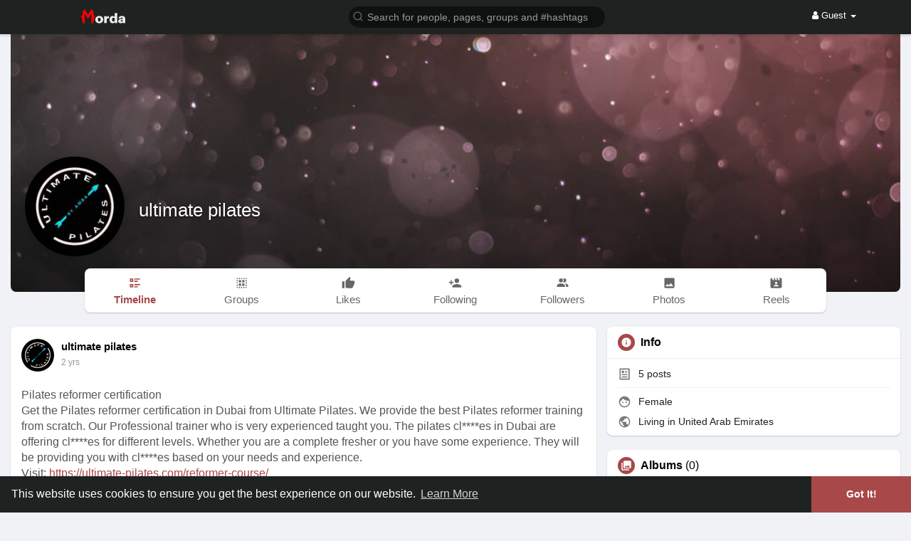

--- FILE ---
content_type: text/css
request_url: https://morda.eu/themes/wowonder/stylesheet/style.css?version=4.3.3
body_size: 905877
content:
@import "https://fonts.googleapis.com/css?family=Lato:400,700";
@import "https://fonts.googleapis.com/css?family=Hind";
@import "https://fonts.googleapis.com/css?family=Roboto:400,500";

@charset "UTF-8";

/*Basic*/
body,html{margin:0;padding:0}
body{background:#f9f9f9;overflow-x:hidden;font-family: Segoe UI Historic, Segoe UI, Helvetica, Arial, sans-serif;font-size: 14.5px;}
body .mfp-wrap .mfp-progress-line span{width:0;height:4px;background:#ededed;margin-bottom:-40px;transition:width 10s ease-in-out;display:inline-block; background: #ff9900}
a{word-wrap:break-word;text-decoration:none}
a.white:focus{color:#fff!important;text-decoration:none}
a.white:hover{color:#f3f3f3;text-decoration:none}
a,button{outline:0!important}
.wow_content {background-color: #fff;box-shadow: 0 1px 2px rgba(0, 0, 0, 0.2);border-radius: max(0px, min(8px, calc((100vw - 4px - 100%) * 9999))) / 8px;padding: 15px 15px 1px;}
.wow_content.negg_padd {padding: 0;}
.wow_sett_content {padding: 3px 20px 20px;}
.wow_sett_content .text-center > .btn-mat {min-width: 150px;margin: 17px 0;}
.mt-0 {margin-top: 0 !important;}
.mb-0 {margin-bottom: 0 !important;}

/*Buttons*/
.btn-mat {position: relative;user-select: none;outline: 0;border: none;-webkit-tap-highlight-color: transparent;text-decoration: none;text-align: center;min-width: 64px;line-height: 36px;padding: 0 16px;border-radius: max(0px, min(8px, calc((100vw - 4px - 100%) * 9999))) / 8px;transform: translate3d(0,0,0);transition: background .4s cubic-bezier(.25,.8,.25,1),box-shadow 280ms cubic-bezier(.4,0,.2,1);font-size: 15px;overflow: hidden;font-family: Segoe UI Historic, Segoe UI, Helvetica, Arial, sans-serif;}
.btn-mat::before {content: "";position: absolute;left: 0;right: 0;top: 0;bottom: 0;background-color: currentColor;opacity: 0;transition: opacity 0.2s;}
.btn-mat::after {content: "";position: absolute;left: 50%;top: 50%;border-radius: 50%;padding: 50%;width: 32px;height: 32px;background-color: currentColor;opacity: 0;transform: translate(-50%, -50%) scale(1) ;transition: opacity 1s, transform 0.5s;}
.btn-mat:active::after {opacity: 0.16;transform: translate(-50%, -50%) scale(0);transition: transform 0s;}
.btn-mat svg {width: 17px;height: 17px;margin: -2px 3px 0 0;}
.btn-mat-raised {box-shadow: 0 3px 1px -2px rgba(0,0,0,.2), 0 2px 2px 0 rgba(0,0,0,.14), 0 1px 5px 0 rgba(0,0,0,.12);}
.btn-mat-raised:active {box-shadow: 0 5px 5px -3px rgba(0,0,0,.2), 0 8px 10px 1px rgba(0,0,0,.14), 0 3px 14px 2px rgba(0,0,0,.12);}
.btn-loading {position: relative;box-shadow: none;}
.btn-loading:before {display: none;}
.btn-loading:after {top: 0;right: 0;bottom: 0;left: 0;opacity: 1;width: 100%;height: 100%;padding: 0 16px;border-radius: max(0px, min(8px, calc((100vw - 4px - 100%) * 9999))) / 8px;transform: none;background-image: url("data:image/svg+xml;charset=UTF-8,%3csvg width='50px' height='50px' xmlns='http://www.w3.org/2000/svg' viewBox='0 0 100 100' preserveAspectRatio='xMidYMid'%3e%3crect x='0' y='0' fill='none' class='bk'%3e%3c/rect%3e%3ccircle cx='50' cy='50' r='40' stroke='%23fff' fill='none' stroke-width='6' stroke-linecap='round'%3e%3canimate attributeName='stroke-dashoffset' dur='1.5s' repeatCount='indefinite' from='0' to='502'%3e%3c/animate%3e%3canimate attributeName='stroke-dasharray' dur='1.5s' repeatCount='indefinite' values='150.6 100.4;1 250;150.6 100.4'%3e%3c/animate%3e%3c/circle%3e%3c/svg%3e");background-position: center;background-repeat: no-repeat;background-size: 24px;transition: none;}

.next_thumb,.prev_thumb,.small_text{text-shadow:0 1px 2px #333}
.owl-item,.slick-slider{-webkit-tap-highlight-color:transparent}
.blog-com-wrapper,.movies-com-wrapper{width:100%;overflow:hidden;padding:10px;background-color:#fff}
.blog-com-wrapper .blog-comlist-container,.movies-com-wrapper .movies-comlist-container{width:100%;overflow:hidden;margin-top:30px;padding-bottom:30px}
.blog-com-wrapper .blog-comlist-container .blog-comment-item,.movies-com-wrapper .movies-comlist-container .movies-comment-item{width:100%;overflow:hidden;margin-top:20px}
.blog-com-wrapper .blog-comlist-container .blog-comment-item .blog-comment-reply-box .form-group,.movies-com-wrapper .movies-comlist-container .movies-comment-item .movies-comment-reply-box .form-group {margin: 4px;}
.blog-com-wrapper .blog-comlist-container .blog-comment-item .blog-comment-reply-box textarea,.movies-com-wrapper .movies-comlist-container .movies-comment-item .movies-comment-reply-box textarea{width:100%;height:30px;margin-top:10px;font-size: 14.5px;padding:5px 10px;box-shadow: rgba(60, 66, 87, 0.16) 0px 0px 0px 1px, rgba(0, 0, 0, 0) 0px 0px 0px 0px, rgba(0, 0, 0, 0) 0px 0px 0px 0px, rgba(0, 0, 0, 0.12) 0px 1px 1px 0px, rgba(0, 0, 0, 0) 0px 0px 0px 0px, rgba(0, 0, 0, 0) 0px 0px 0px 0px, rgba(0, 0, 0, 0) 0px 0px 0px 0px, rgba(0, 0, 0, 0) 0px 0px 0px 0px, rgba(0, 0, 0, 0) 0px 0px 0px 0px, rgba(0, 0, 0, 0) 0px 0px 0px 0px;border: 0;transition: background-color 240ms, box-shadow 240ms;}
.blog-com-wrapper .blog-comlist-container .blog-comment-item .blog-comment-reply-box textarea:focus,.movies-com-wrapper .movies-comlist-container .movies-comment-item .movies-comment-reply-box textarea:focus {box-shadow: rgba(60, 66, 87, 0.16) 0px 0px 0px 1px, rgba(0, 0, 0, 0) 0px 0px 0px 0px, rgba(0, 0, 0, 0) 0px 0px 0px 0px, rgba(0, 0, 0, 0.12) 0px 1px 1px 0px, rgba(0, 0, 0, 0) 0px 0px 0px 0px, rgba(0, 0, 0, 0) 0px 0px 0px 0px, rgba(0, 0, 0, 0) 0px 0px 0px 0px, rgba(0, 0, 0, 0) 0px 0px 0px 0px, rgba(58, 151, 212, 0.28) 0px 0px 0px 4px, rgba(0, 0, 0, 0) 0px 0px 0px 0px;}
.blog-com-wrapper .blog-comlist-container .blog-comment-item .blog-comment-item-img,.movies-com-wrapper .movies-comlist-container .movies-comment-item .movies-comment-item-img{overflow:hidden;padding:0;margin:0;height:45px;width:45px}
.blog-com-wrapper .blog-comlist-container .blog-comment-item .blog-comment-item-body h5 span,.movies-com-wrapper .movies-comlist-container .movies-comment-item .movies-comment-item-body h5 span{font-size: 14.5px;color:#aaa;margin-top:0;display:inline}
.blog-com-wrapper .blog-comlist-container .blog-comment-item .blog-comment-item-body p,.movies-com-wrapper .movies-comlist-container .movies-comment-item .movies-comment-item-body p{overflow:hidden;padding-right:0;font-size: 14.5px;color:#777;font-family:Hind,sans-serif}
.blog-com-wrapper .blog-comlist-container .blog-comment-item .blog-comment-item-body > div,.movies-com-wrapper .movies-comlist-container .movies-comment-item .movies-comment-item-body div{/*width:100%;*//*overflow:hidden;*/color:#888;font-size: 14.5px;position: relative;}
.movies-com-wrapper .movies-com-top{width:100%;overflow:hidden;margin:20px 0}
.blog-com-wrapper .blog-com-box,.movies-com-wrapper .movies-com-box{margin-right:0;padding-right:0;display:block;overflow:hidden}
.blog-com-wrapper .blog-com-box .blog-com-box-act,.movies-com-wrapper .movies-com-box .movies-com-box-act{width:100%;overflow:hidden;height:35px;background-color:#fff;padding-top:5px}
.blog-com-wrapper .blog-com-box .blog-com-box-act button,.movies-com-wrapper .movies-com-box .movies-com-box-act button{padding:1px 15px;border-radius:3px;margin:2px 0 2px 5px;border-color:#d3d3d3;background-color:#f8f8f8}
.blog-com-wrapper .blog-com-box .blog-com-box-act button.bg-main,.movies-com-wrapper .movies-com-box .movies-com-box-act button.bg-main{color:#fff;border:1px solid #a84849;background-color:#a84849}
.blog-com-wrapper .blog-com-box textarea,.movies-com-wrapper .movies-com-box textarea{width:100%;border-radius:0;height:50px;padding:10px}
.blog-com-wrapper .blog-com-head,.movies-com-wrapper .movies-com-head{margin:0;padding:0;overflow:hidden;float:left;display:inline-block}
.blog-comment-item .comment-icons svg.feather,.blog-comment-item .del-blog-comment svg.feather,.movies-comment-item .comment-icons svg.feather,.movies-comment-item .del-movies-comment svg.feather{margin-top:0;width:15px;height:15px}
.blog-comment-reply-cont .comment-icons svg.feather,.blog-comment-reply-cont .del-blog-commreplies svg.feather,.movies-comment-reply-cont .comment-icons svg.feather,.movies-comment-reply-cont .del-movies-commreplies svg.feather{margin-top:0;width:13px;height:13px}

.movies-com-wrapper .movies-comlist-container {
    margin-top: 10px;
}
.movies-com-wrapper .movies-comlist-container .movies-comment-item .movies-comment-item-body div.comment-heading .del-movies-comment {
	margin-left: 10px;
}

.next_thumb,.prev_thumb{color:#fff;cursor:pointer;margin-left:10px;float:right}
.lightbox-post-footer .comments-list .reply,.post .post-footer .comments-list .reply{display:block;width:100%;margin:25px 0}
.lightbox-post-footer .comments-list .comment .reply .avatar,.post .post-footer .comments-list .reply .avatar{width:30px;height:30px;border-radius:50%;border:1px solid #f4f4f4}
.lightbox-post-footer .comments-list .reply .reply-heading .user,.post .post-footer .comments-list .reply .reply-heading .user{font-size: 14.5px;font-weight:700;display:inline;margin-top:0}
.lightbox-post-footer .comments-list .reply .reply-heading .time,.post .post-footer .comments-list .reply .reply-heading .time{font-size:10px;color:#aaa;margin-top:0;display:inline}
.post-map img {padding:2px}
.fluid_theatre_mode {
	z-index: 99 !important;
}
.post-file video {
	max-height: 600px;
}
.fluid_video_wrapper.fluid_player_layout_default:-webkit-full-screen video {
	max-height: 100%;
}
.active-player {
	max-height: 100% !important;
}
iframe, .post-map img {border:none;border-radius:3px;}
.post-shared,.post-likes,.post-wonders, .post-reacted{display:none;overflow:auto;max-height:300px}
.comment-text,.reply-text{font-size: 14.5px;color:#777;overflow:hidden;width:85%;word-wrap:break-word;}
.comment-edit input,.comment-reply input{font-size: 14.5px;margin-top:10px;height:30px;border-radius:3px}
.options-buttons a,.options-buttons button{margin-left:10px;font-size: 14.5px;float:right}
.no-messages{text-align:center;padding:10px;margin-top:100px;color:#666;font-size:20px}
.dropdown-menu.post-privacy-menu{border:1px solid rgba(0,0,0,.08);border-radius:3px}
.post-privacy-menu li a,.post-privacy-menu li div{color:#777;font-size: 13.5px;transition:none!important;}
.post-privacy-menu li div{padding: 0 16px!important;line-height: 32px;}
.post .post_drop_menu_loading{text-align:center;padding:4.36px 0!important}
.post_drop_menu_loading .ball-pulse{display:block;float:none;margin:0;line-height:0;padding:0!important}
.post_drop_menu_loading .ball-pulse>div{padding:0!important}
.app-website,.page-website{font-size: 12px;color:#999;margin-bottom:5px;margin-top:2px}
.blog-com-wrapper .blog-comlist-container .blog-comment-item .blog-comment-item-body h5,.movies-com-wrapper .movies-comlist-container .movies-comment-item .movies-comment-item-body h5{margin-top:0}
.faa-parent.animated-hover:hover>.faa-ring,.faa-ring.animated,.faa-ring.animated-hover:hover{animation:ring 2s ease infinite;transform-origin-x:50%;transform-origin-y:0;transform-origin-z:initial}
.list-group-item.black-list,.list-group-item.gray-list{padding:10px;font-size: 14.5px;transition:all .2s}
.setting-well input[type=text],.setting-well input[type=password],.setting-well select{height:30px!important;color:#666!important;font-size: 14.5px;box-shadow:0 1px 0 0 #f0f2f5,0 0 0 1px #f0f2f5;border:none;border-radius:0}
.movies-com-wrapper .movies-comlist-container .movies-comment-item .movies-comment-reply-box{padding:0;overflow:hidden}
.movies-com-wrapper .movies-comlist-container .movies-comment-item .movies-comment-reply-cont{width:100%;overflow:hidden}
.movies-com-wrapper .movies-com-top h4{width:100%;font-size:17px;font-weight:700}
.movies-com-wrapper .movies-com-box form{width:100%;overflow:hidden}
.movies-com-wrapper .movies-com-head img{height:100%;width:100%}

/*Blog Comments*/
.blog-com-wrapper {padding: 20px 20px 1px}
.blog-com-wrapper .wo_page_hdng {padding: 0 0 10px;margin-bottom: 20px;}
.blog-com-wrapper .blog-comlist-container .blog-comment-item .blog-comment-reply-box{padding:0;overflow:hidden}
.blog-com-wrapper .blog-comlist-container .blog-comment-item .blog-comment-reply-cont{width:100%;overflow:hidden}
.blog-com-wrapper .blog-com-box form{width:100%;overflow:hidden}
.blog-com-wrapper .blog-comlist-container:empty {padding: 0;}
.wo_blogcomm_combo{display:flex;padding: 5px 0;}
.wo_blogcomm_combo img{width:50px;height:50px;border-radius:50%;border:1px solid #f4f4f4;margin-right:10px}
.wo_blogcomm_combo textarea {min-height: 50px;border-radius:25px!important;padding:11px 15px 7px!important;box-shadow: rgba(60, 66, 87, 0.16) 0px 0px 0px 1px, rgba(0, 0, 0, 0) 0px 0px 0px 0px, rgba(0, 0, 0, 0) 0px 0px 0px 0px, rgba(0, 0, 0, 0.12) 0px 1px 1px 0px, rgba(0, 0, 0, 0) 0px 0px 0px 0px, rgba(0, 0, 0, 0) 0px 0px 0px 0px, rgba(0, 0, 0, 0) 0px 0px 0px 0px, rgba(0, 0, 0, 0) 0px 0px 0px 0px, rgba(0, 0, 0, 0) 0px 0px 0px 0px, rgba(0, 0, 0, 0) 0px 0px 0px 0px;border: 0;transition: background-color 240ms, box-shadow 240ms;font-size: 16px;line-height: 28px;}
.wo_blogcomm_combo textarea:focus {box-shadow: rgba(60, 66, 87, 0.16) 0px 0px 0px 1px, rgba(0, 0, 0, 0) 0px 0px 0px 0px, rgba(0, 0, 0, 0) 0px 0px 0px 0px, rgba(0, 0, 0, 0.12) 0px 1px 1px 0px, rgba(0, 0, 0, 0) 0px 0px 0px 0px, rgba(0, 0, 0, 0) 0px 0px 0px 0px, rgba(0, 0, 0, 0) 0px 0px 0px 0px, rgba(0, 0, 0, 0) 0px 0px 0px 0px, rgba(58, 151, 212, 0.28) 0px 0px 0px 4px, rgba(0, 0, 0, 0) 0px 0px 0px 0px;}
.wo_blogcomm_combo button {border-radius:25px;width:50px;min-width: 50px;height:50px;padding:0;margin-left:10px}
.wo_blogcomm_combo button svg {margin: 0;width: 24px;height: 24px;}
.blog-com-wrapper .blog-com-head img {height:100%;width:100%}

.header-fixed1200{max-width:1100px}
.post .panel {box-shadow: 0 1px 2px rgba(0, 0, 0, 0.2);border-radius: max(0px, min(8px, calc((100vw - 4px - 100%) * 9999))) / 8px;}
.post .post-footer{border-top:1px solid #f6f6f6;padding:10px;background:#fcfcfc; border-radius: max(0px, min(8px, calc((100vw - 4px - 100%) * 9999))) / 8px; border-top-left-radius: 0px; border-top-right-radius: 0;}
.post .post-footer.post-reacted {position:relative;}
.post .post-footer.post-reacted .hide_who_reacted_it {position: absolute;top: 0;right: 0;width: 20px;height: 20px;color: #7e7e7e;cursor: pointer;}
.post .post-footer.post-reacted .hide_who_reacted_it svg {width: 20px;height: 20px;}
/* .post .post-footer.post-comments{border-top:0} */
.post .post-footer .comments-list{padding:0;list-style-type:none}
.post .post-footer .comments-list .reply .reply-heading{display:block;width:100%}
.post .post-footer .comments-list .reply .comment-body{margin-left:40px;margin-top:-3px}
.post .post-footer .comments-list .comment{display:block;width:100%;margin:20px 0}
.post .post-footer .comments-list .comment .comment-body,.post .post-footer .comments-list .comment>.comments-list{margin-left:50px}
.post .post-footer .comments-list .comment-container:nth-child(2){margin-top:5px}
.post .post-footer .comments-list .comment .avatar{width:40px;height:40px;border-radius:50%;border:1px solid #f4f4f4}
.post .post-footer .comments-list .comment .comment-heading{display:inline-block; background: #f0f2f5; border-radius:8px; padding: 10px; margin-left: 0; max-width: calc(100% - 70px); min-width: 45%;}
.post .post-footer .comments-list .comment .comment-heading .user{font-size: 14.5px;font-weight:700;display:inline;margin-top:0; color:  #050505;}
.post .post-footer .comments-list .comment .comment-heading .time{font-size:10px;color:#aaa;margin-top:0;display:inline}
.post .post-footer .comments-list .comment .comment-body .comment_edele_options{visibility:hidden}
.like-btn-comment .active-like {display: block !important;}
.post .post-footer .comments-list .comment .comment-body:hover .comment_edele_options{visibility:visible}
.post .post-footer .textarea{height:30px;font-size: 13.5px;padding-right:140px; background: #f0f2f5}
.post .post-footer .btn:not(.social-btn){padding:3px 11px}
.post .post-footer .input-group-addon a{color:#444}
.post .post-heading{height:70px;padding:20px 15px}
.post .post-heading .avatar{width:46px;height:46px;display:block;border-radius:50%}
.post .post-heading .meta .title{margin-bottom:0;margin-top:1px}
.post .post-heading .meta .title a{color:#050505;margin-right:-7px}
.post .post-heading .meta .title a:hover{text-decoration:underline!important}
.post .post-heading .meta .time{margin-top:8px;color:#999}
.post .post-description{padding:15px 15px 8px}
.post .post-description p{font-size: 16px;color:#555;overflow:hidden;word-wrap:break-word;    margin-left: -15px;margin-right: -15px;
    padding: 0 15px;}
.post .post-description .stats .stat-item{display:inline-block;padding:3px 7px;font-size: 14.5px;border:0;color:#555}
.post .post-description .stats .stat-item .icon{margin-right:8px}
.post .post-file{width:100%}
.post .post-file .media-video-file{border-radius:2px;background-color:#000;padding:0;width:100%;max-height:380px;max-width:100%}
.post .post-file img{max-height:380px;max-width:100%; width: 100%;}
.post .post-image .image{width:100%;height:auto}
.post .post-actions .stat-item{margin-top:15px!important;font-size: 12px!important;color:#999!important}
.comment-reply{display:none}
.comment-reply .wo_commreply_combo {margin-top:10px;display:flex;position: relative;}
.comment-reply .wo_commreply_combo .avatar{width:30px!important;height:30px!important}
.comment-reply .wo_commreply_combo .textarea{margin-top:0;border-radius:15px!important;padding-right:120px;margin-left:5px}
.comment-reply .wo_commreply_combo .image-comment {right: 10px;}
.comment-reply .wo_commreply_combo .image-comment .btn-file {padding: 4px 0 !important;font-size: 0;margin: 5px 0px;background: transparent;}
.comment-edit{display:none;margin-bottom:15px}
.options-buttons{position:absolute;margin-left:20px;margin-top:-40px;z-index:1}
.list-group-item{padding-left:15px}
.list-group-item.black-list.active-list.users{background-color:#4c75a3!important}
.list-group-item.black-list.active-list.pages{background-color:#ce3d3d!important}
.list-group-item.black-list.active-list.groups{background-color:#f2b92b!important}
.list-group-item.black-list.active-list.posts{background-color:#6abd46!important}
.list-group-item.black-list a:hover{cursor:pointer;text-decoration:none}
.list-group-item.gray-list{padding:8px!important;font-size: 14.5px!important}
.list-group-item.gray-list:hover{color:#444}
.list-group-item.gray-list a:hover{cursor:pointer;text-decoration:none;color:#222}
.list-group-item:first-child{border-top-left-radius:0;border-top-right-radius:0;background-color:#f9f9f9;color:#444}
.setting-well{padding:10px}
.setting-well .btn-main{height:30px!important;font-size: 14.5px;min-width:100px!important}
.setting-well textarea{color:#666!important;font-size: 14.5px}
.setting-well .profile-style{margin-bottom:0!important;margin-top:15px}
/*.content-container {overflow-x:hidden;}*/
.header-container{background:#fff;width:100%}
.header-container .user-avatar img{margin-top:-4px;margin-right:3px;width:27px;height:27px;border-radius:50%;box-shadow:0 0 1px rgba(255,255,255,.8)}
.message-user-image{margin-right:15px;border-radius:50%;}
.message-user-image img{width:30px;height: 30px;border-radius:30%;}
.comment-btn-wrapper{display:inline-block}
.comment-btn-wrapper div{display:inline;overflow:hidden}
.comment-btn-wrapper [data-comment-rtime]{font-size: 14.5px;padding:3px 0}
.comment-record{width:100%;overflow:hidden;padding:15px 0}
.comment-record:empty{padding:0}
.user-ad-container{width:100%;position:relative}
.user-ad-container div.post-advertisement .ads-heading{overflow:hidden;width:100%;padding:10px 15px}
.user-ad-container div.post-advertisement .ads-image{width:46px;height:46px;display:block;overflow:hidden;margin-right:10px;border-radius:50%;margin-top:-3px}
.user-ad-container div.post-advertisement .panel{padding-top:15px}
.user-ad-container div.post-advertisement .ads-meta{color:#555}
.user-ad-container div.post-advertisement .ads-meta .title{margin-bottom:0;margin-top:1px}
.user-ad-container div.post-advertisement .ads-headline{font-size: 14.5px;color:#555;overflow:hidden;word-wrap:break-word;padding:15px 0}
.user-ad-container div.post-advertisement .ads-headline p{/*text-transform:capitalize;*/margin-bottom:0;font-size: 14.5px;color:#555;line-height:20px;font-weight:400}
.user-ad-container div.post-advertisement .ads-cover{width:100%;position:relative}
.user-ad-container div.post-advertisement .ads-cover .ads-description{font-size: 14.5px;position:absolute;max-width:90%;bottom:0;left:0;background-color:rgba(0,0,0,.54);border-radius:2px;padding:5px 8px;margin:16px;color:#fff;font-weight:bold;overflow:hidden;white-space:nowrap;text-overflow:ellipsis}
.user-ad-container div.post-advertisement .ads-cover a{display:block;max-height:700px}
.user-ad-container div.post-advertisement .ads-footer{width:100%;overflow:hidden;height:10px}
.user-ad-container div.post-advertisement .ads-footer .stat-item{display:inline-block;padding:3px 7px;font-size: 14.5px;border:0;color:#555}
.text-dnone{text-decoration:none!important}
.ads-cont-wrapper a,.hashtag-search-result a,.left-sidebar ul li a:focus,.left-sidebar ul li a:hover,.notification-list a:hover{text-decoration:none}
.unsetheight{height:unset!important}
.user-ad-container div.post-advertisement .ads-cover .post-fetched-url .fetched-url-text {
	padding: 10px;
}
.user-ad-container div.post-advertisement .ads-cover .post-fetched-url .fetched-url-text h4 {
    font-weight: 600;
}

/*Ads*/
.ads_col_4 {padding-left: 15px;}
.ads_col_8 {padding-left: 0;}
.ads-navbar-wrapper{width: 100%;overflow: hidden;margin-top: 20px;background-color: #ffffff;box-shadow: 0 1px 2px rgba(0, 0, 0, 0.2);border-radius: max(0px, min(8px, calc((100vw - 4px - 100%) * 9999))) / 8px;}
.ads-navbar-wrapper ul {margin: 15px;}
.ads-navbar-wrapper ul li a {text-transform: capitalize;display: block;transition: all 0.2s;padding: 10px 15px;border-left: 2px solid white;font-size: 15px;margin: 10px 0;text-decoration: none;font-family: "Lato", sans-serif;color: #858585;}
.ads-navbar-wrapper ul li a:hover {color: #222;}
.ads-navbar-wrapper ul li a.active{color:#000;font-weight: 600;}
.ads-navbar-wrapper ul li a svg {width: 20px;height: 20px;margin: -4px 10px 0 0;}
.ads_mini_wallet {margin: 15px;padding: 15px;border-radius: max(0px, min(8px, calc((100vw - 4px - 100%) * 9999))) / 8px;}
.ads_mini_wallet p {opacity: 0.7;font-size: 16px;text-transform: capitalize;}
.ads_mini_wallet h3 {margin: 0;font-size: 36px;font-family: "Lato",sans-serif;}
.wow_mini_wallets {display: flex;align-items: center;padding-bottom: 7px;}
.wow_mini_wallets h5 {margin: 0;font-size: 50px;font-family: Segoe UI Historic, Segoe UI, Helvetica, Arial, sans-serif;font-weight: 400;font-family: Segoe UI Historic, Segoe UI, Helvetica, Arial, sans-serif;}
.wow_mini_wallets_btns {margin-left: auto;}
.wow_mini_wallets_btns .btn {margin-left: 5px;}
.wow_add_money_hid_form {display: none;}
.wow_add_money_hid_form .add-amount, .wow_snd_money_form .add-amount {margin: 15px 0 25px;}
.wow_add_money_hid_form .add-amount h5, .wow_snd_money_form .add-amount h5 {margin: 0 auto;font-size: 42px;font-family: "Lato", sans-serif;width: 130px;padding: 4px 0;border-bottom: 2px solid #ddd;}
.wow_add_money_hid_form .add-amount h5 input, .wow_snd_money_form .add-amount h5 input {width: 105px;border: 0;outline: none;}
.wow_add_money_hid_form form {padding: 20px 0;border-top: 1px solid #ececec;}
.wow_wallet_trans {font-family: Segoe UI Historic, Segoe UI, Helvetica, Arial, sans-serif;font-family: Segoe UI Historic, Segoe UI, Helvetica, Arial, sans-serif;}
.wow_wallet_trans thead {border-bottom: 1px solid #ececec;}
.wow_wallet_trans thead tr th {font-weight: bold;}
.wow_wallet_trans tbody tr {border-bottom: 1px solid #ececec;}
.wow_wallet_trans tbody tr:last-child {border: 0;}
.ads-cont-wrapper{width:100%;}
.wow_ads_list_head {font-family: Segoe UI Historic, Segoe UI, Helvetica, Arial, sans-serif;font-weight: bold;width: 100%;padding: 2px 10px;margin-top: 5px;overflow: hidden;font-family: Segoe UI Historic, Segoe UI, Helvetica, Arial, sans-serif;}
.wow_ads_list_head li {display: inline-block;margin: 0 -1.7px;}
.wow_ads_list_head li.aid, .wow_ads_lists li .aid {width: 9%;}
.wow_ads_list_head li.acomp, .wow_ads_lists li .acomp {width: 33%;}
.wow_ads_list_head li.abid, .wow_ads_lists li .abid {width: 13%;}
.wow_ads_list_head li.aclck, .wow_ads_lists li .aclck {width: 13%;}
.wow_ads_list_head li.avew, .wow_ads_lists li .avew {width: 13%;}
.wow_ads_list_head li.asts, .wow_ads_lists li .asts {width: 14%;}
.wow_ads_list_head li.aemp, .wow_ads_lists li .aemp {width: 4.5%;text-align: end;}
.wow_ads_lists > li {background-color: #fff;box-shadow: 0 1px 2px rgba(0, 0, 0, 0.2);border-radius: max(0px, min(8px, calc((100vw - 4px - 100%) * 9999))) / 8px;margin: 8px 0;padding: 10px;}
.wow_ads_lists > li > div {display: inline-block;margin: 0 -1.7px;vertical-align: middle;}
.wow_ads_lists > li > div .dropdown-menu li a {font-size: 14.5px;}
.wow_ads_lists > li > div .dropdown-menu li a svg {width: 20px;height: 20px;margin: -2px 5px 0 0;}
.wow_ad_sts_actv {display: inline-block;padding: 3px 12px;font-size: 12px;font-weight: 600;border-radius: max(0px, min(8px, calc((100vw - 4px - 100%) * 9999))) / 8px;color: #4CAF50;background-color: rgba(76, 175, 80, 0.1);}
.wow_ad_sts_noactv {display: inline-block;padding: 3px 12px;font-size: 12px;font-weight: 600;border-radius: max(0px, min(8px, calc((100vw - 4px - 100%) * 9999))) / 8px;color: #F44336;background-color: rgba(244, 67, 54, 0.1);}
.ads-cont-wrapper .table td {vertical-align:middle;padding: 13px 8px !important;}
.wow_creads_minstp {padding: 30px 5px 5px;font-family: Segoe UI Historic, Segoe UI, Helvetica, Arial, sans-serif;font-family: Segoe UI Historic, Segoe UI, Helvetica, Arial, sans-serif;}
.wow_creads_minstp .line {width: 100%;height: 3px;background: #ddd;position: relative;border-radius: 8px;margin-bottom: 15px;}
.wow_creads_minstp .line .line_sec {height: 3px;width: 0;background: #2196f3;border-radius: 2em;position: absolute;transition: all 0.3s;}
.wow_creads_minstp .line .dot {position: absolute;top: 50%;width: 24px;height: 24px;background: #e0e0e0;border-radius: 50%;transition: .3s all ease;transform: translate(-50%, -50%);color: #aeaeae;text-align: center;}
.wow_creads_minstp .line .dot svg {width: 18px;height: 18px;margin: 3px 0;}
.wow_creads_minstp .line .dot.one {left: 6%;transform: translate(-50%);}
.wow_creads_minstp .line .dot.two {left: 50%;}
.wow_creads_minstp .line .dot.three {left: auto;right: 6%;}
.step-one-active.wow_creads_minstp .dot.one {background: #2196f3;color: #fff;transform: translate(0px, -50%);}
.step-two-active.wow_creads_minstp .dot.one, .step-three-active.wow_creads_minstp .dot.one {background: #2196f3;color: #fff;transform: translate(0px, -50%);}
.step-two-active.wow_creads_minstp .dot.two, .step-three-active.wow_creads_minstp .dot.two {background: #2196f3;color: #fff;}
.step-three-active.wow_creads_minstp .dot.three {background: #2196f3;color: #fff;}
.step-one-active.wow_creads_minstp .line .line_sec {width: 7%;}
.step-two-active.wow_creads_minstp .line .line_sec {width: 50%;}
.step-three-active.wow_creads_minstp .line .line_sec {width: 100%;}
.wow_creads_minstp .steps {margin-bottom: 10px;position: relative;height: 20px;}
.wow_creads_minstp .steps > div {position: absolute;top: 0;transform: translate(-50%);height: 20px;display: inline-block;text-align: center;transition: .3s all ease;color: #aeaeae;font-size: 14.5px;font-weight: bold;display: block;}
.step-one-active .steps > .step-one, .step-two-active .steps > .step-one, .step-two-active .steps > .step-two, .step-three-active .steps > .step-one, .step-three-active .steps > .step-two, .step-three-active .steps > .step-three {color: #2196f3;}
.wow_creads_minstp .steps > div.step-one {left: 5%;transform: none;}
.wow_creads_minstp .steps > div.step-two {left: 50%;}
.wow_creads_minstp .steps > div.step-three {left: auto;right: 5%;transform: none;}
.wow_create_ads_stp {background-color: #fff;box-shadow: 0 1px 2px rgba(0, 0, 0, 0.2);border-radius: max(0px, min(8px, calc((100vw - 4px - 100%) * 9999))) / 8px;padding: 15px 20px;}
.wow_create_ads_stp .wo_page_hdng.pag_neg_padd {margin-bottom: 15px;}
.wow_create_ads_stp .btn-mat {min-width: 150px;margin: 17px 0;}
.estimated_ad_limit p {margin-bottom: 0px;}
.estimated_ad_limit svg {width: 20px;height: 20px;margin: -2px 3px 0 0;opacity: 0.8;}
.wow_fcov_image {position: relative;width: 100%;min-height:350px;background: #f7f7f7;border-radius: max(0px, min(8px, calc((100vw - 4px - 100%) * 9999))) / 8px;margin-top: 10px;}
.wow_fcov_image > div {width: 100%;height: 100%;border-radius: max(0px, min(8px, calc((100vw - 4px - 100%) * 9999))) / 8px;}
.wow_fcov_image > div#productimage-holder {white-space: normal;padding: 0;min-height: 350px;display: grid;grid-gap: 10px;grid-template-columns: 1fr 1fr 1fr;}
.wow_fcov_image > div#productimage-holder .thumb-image {width: 100%;height: auto;margin: 0;min-height: auto;}
.wow_fcov_image img {width: 100%;height: 100%;min-height:350px;max-height:350px;object-fit: cover;border-radius: max(0px, min(8px, calc((100vw - 4px - 100%) * 9999))) / 8px;}
.wow_fcov_image .upload_ad_image {position: absolute;top: 0;right: 0;bottom: 0;left: 0;display: flex;align-items: flex-end;justify-content: center;cursor: pointer;background: linear-gradient(180deg, rgba(0,0,0,0) 0%, rgba(0, 0, 0, 0.3) 100%);border-radius: max(0px, min(8px, calc((100vw - 4px - 100%) * 9999))) / 8px;padding: 15px;}
.wow_fcov_image .upload_ad_image .upload_ad_image_content {color: white;font-size: 15px;}
.wow_fcov_image .upload_ad_image .upload_ad_image_content svg {display: block;margin: 0 auto 8px;width: 30px;height: 30px;}

/*Fake Ad Post*/
.fake_ad_post {width: 100%;position: relative;box-shadow: 0 1px 2px rgba(0, 0, 0, 0.2);border-radius: max(0px, min(8px, calc((100vw - 4px - 100%) * 9999))) / 8px;background-color: #fff;padding-top: 10px;}
.fake_ad_post .wo_page_hdng {margin: -10px 0 5px;}
.fake_ad_post .fads_heading {overflow: hidden;width: 100%;padding: 10px 15px;}
.fake_ad_post .fads_meta {overflow: hidden;}
.fake_ad_post .fads_meta .fads_avatar {width: 40px;height: 40px;display: block;overflow: hidden;margin-right: 10px;border-radius: 50%;background-position: center;background-size: cover;float: left;}
.fake_ad_post .fads_meta .fads_m_info {margin-left: 50px;}
.fake_ad_post .fads_meta .fads_m_info .company {display: block;width: 90%;border: 0;outline: none;font-size: 15px;font-weight: bold;color: #666;}
.fake_ad_post .fads_meta .fads_m_info .location {display: block;width: 50%;border: 0;outline: none;}
.fake_ad_post .fads_headline {font-size: 14.5px;color: #555;overflow: hidden;word-wrap: break-word;padding: 15px 0;}
.fake_ad_post .fads_headline div {width: 100%;font-size: 14.5px;height: 53px;overflow-y: auto;}
.fake_ad_post .fads_cover {position: relative;border-top: 1px solid #ebebeb;margin-left: -15px;	margin-right: -15px;margin-bottom: -10px;}
.fake_ad_post .fads_cover .fcov_title {color: rgba(0,0,0,.87);font-size: 17px;margin: 8px;line-height: 28px;position:relative;}
.fake_ad_post .fads_cover .fcov_title svg {position: absolute;top: 50%;left: 0;transform: translateY(-50%);width: 20px;height: 20px;}
.fake_ad_post .fads_cover .fcov_title div {outline: none;font-size: 17px;width: 100%;display: inline-block;padding-left: 25px;border: 0;}
.fake_ad_post .fads_cover .fcov_image {position: relative;width: 100%;height:180px;	background: #f7f7f7;border-radius: 0 0 4px 4px;}
.fake_ad_post .fads_cover .fcov_image > div {width: 100%;height: 100%;border-radius: 0 0 4px 4px;}
.fake_ad_post .fads_cover .fcov_image img {width: 100%;height: 100%;object-fit: cover;border-radius: 0 0 4px 4px;}
.fake_ad_post .fads_meta .fads_m_info .company span, .fake_ad_post .fads_meta .fads_m_info .location span, .fake_ad_post .fads_headline div span, .fake_ad_post .fads_cover .fcov_title div span {opacity: 0.7;user-select: none;pointer-events: none;}

textarea{font-size: 14.5px}
textarea.form-control{resize:none!important}
textarea.form-control.url-input{padding-top:3px;min-height:100px}
textarea.postText{border:none;padding-top:12px;padding-left:50px;height:45px;box-shadow:none}
.responsive-img{width:100%;max-width:100%}

/*Header*/
.header-fixed1000,.header-fixed1200{max-width:1150px;margin:0 auto;padding:0}
.header-fixed1000 > .container-fluid {display: flex;align-items: center;justify-content: space-between;}
.header-fixed1000 > .container-fluid:before, .header-fixed1000 > .container-fluid:after {display: none;}
.wow_hdr_innr_left {display: flex;align-items: center;}
.wow_hdr_innr_left .nav {margin-left: 20px;}
.header-brand{display:block;}
.header-brand img {
	max-height: 20.82px;
}
.headtoppoint{height:0;width:0;border:solid transparent;pointer-events:none;border-left:10px solid transparent;border-right:10px solid transparent;border-bottom:10px solid #fff;top:-10px;position:absolute;left:100%;margin-left:-35px;-webkit-filter:drop-shadow(0 -5px 4px rgba(0,0,0,.2));filter:drop-shadow(0 -5px 4px rgba(0,0,0,.2))}
.hide_fill_svg {display: none;}
.navbar-default .dropdown.open .dropdown-toggle svg {display: none;}
.navbar-default .dropdown.open .dropdown-toggle .hide_fill_svg {display: inline-block;}
.navbar-default li.dropdown.notification-container{margin-right:10px}
.navbar-default .dropdown-menu li a svg{height:18px;width:18px;vertical-align:middle;margin:-3px 15px 0 2px}
.navbar-default .user-menu-combination .user-avatar{display:inline-block}
.navbar-default .dropdown-menu.ani-acc-menu {min-width: 250px;}
.navbar-default .open>.dropdown-menu.ani-acc-menu{top:4px}
.navbar-default .dropdown-menu.ani-acc-menu .wo_user_name {
	margin: 0 8px 8px;
    background-color: rgb(0 0 0 / 4%);
    border-radius: max(0px, min(8px, calc((100vw - 4px - 100%) * 9999))) / 8px;
    overflow: hidden;
}
.navbar-default .dropdown-menu.ani-acc-menu .wo_user_name > a:not(.wow_hdr_menu_usr_lnk) {
	padding: 4px 15px;
    font-size: 14px;
}
.navbar-default .sixteen-font-size svg{
	width: 22px;
    height: 22px;
    margin: -1px 0;
}
.head_name_links {margin-left: 8px;}
.head_name_links .btn-main {height: 33px;margin: 6px 0;padding: 0;border-radius: 9px;width: 33px;display: flex;align-items: center;justify-content: center;}
.head_name_links .sixteen-font-size {font-size: 14.5px !important;font-weight: bold;line-height: 21px;}
.create_head_menu {padding: 6px !important;min-width: 250px;}
.create_head_menu:before {content: "";position: absolute;top: -3px;left: 15px;width: 20px;height: 20px;-webkit-transform: rotate(45deg);transform: rotate(45deg);border-radius: 3px 0px 20px 0px;background: #fff;z-index: -1;}
.create_head_menu li {-webkit-animation-name: fadeInUp;animation-name: fadeInUp;-webkit-animation-fill-mode: both;animation-fill-mode: both;padding: 6px;}
.create_head_menu li a {font-size: 14.5px;min-height: 36px;line-height: normal !important;user-select: none;display: flex;align-items: center;word-spacing: 2px;flex-direction: column;padding: 10px 4px !important;border: 1px solid #ddd;border-radius: 8px;font-weight: bold;font-family: Segoe UI Historic, Segoe UI, Helvetica, Arial, sans-serif;white-space: unset;text-align: center;}
.create_head_menu li a svg {margin: 0 auto 8px !important;height: 28px !important;width: 28px !important;display: block;}
.wow_hdr_menu_usr_lnk {	display: flex !important;align-items: center;justify-content: space-between;}
.wow_hdr_menu_usr_lnk b {max-width: 140px;overflow: hidden;text-overflow: ellipsis;    color: #050505;}
.wow_hdr_menu_usr_lnk:hover b {
	color: #fff;
} 
.wow_hdr_menu_usr_lnk img {width: 27px;min-width: 27px;height: 27px;border-radius: 50%;}
.wow_hdr_requests {padding: 10px;font-family: Segoe UI Historic, Segoe UI, Helvetica, Arial, sans-serif;font-family: Segoe UI Historic, Segoe UI, Helvetica, Arial, sans-serif;}
.wow_hdr_requests .user-request-list {display: flex;align-items: center;justify-content: space-between;}
.request-list li{margin:0;border-bottom:1px solid #f1f1f1;}
.request-list li:last-child{border-bottom:0;}
.user-request-list .user-info{max-width: 75%;flex: 1 1 auto;}
.user-request-list .user-info > a {font-weight:bold;color:#272727;font-size: 16px;text-decoration:none;white-space: nowrap;display: inline-block;max-width: inherit;overflow: hidden;text-overflow: ellipsis;margin-top: 3px;}
.user-request-list .user-info .avatar{display:inline}
.user-request-list .user-lastseen {margin-left: 50px;}
.user-request-list img{width: 56px;border-radius:50%;margin-right:10px;float:left}
.user-request-list button {padding: 0;display: inline-flex;align-items: center;justify-content: center;width: 30px;height: 30px;border: 0;border-radius: 8px;}
.user-request-list:not(:first-child){margin-bottom:10px}

#wo_home_btns > span {display: none;}

.ui-menu-item span{font-size: 14.5px}
.ui-menu-item img{width:32px;margin:3px;border-radius:3px}
.small-mention{color:#888!important;font-size: 12px!important}
.margin{margin:5px}
.font-13{font-size: 14.5px}
.no-padding-right{padding-right:0!important}
.recent-searches{padding:4px 10px}
.recent{border-bottom:1px solid #ededed}
.content-container{margin-top:45px}
.page-margin{margin-top:20px;margin-bottom:20px}

/*Sidebar Invite*/
.sidebar .wow_side_invite_prnt {box-shadow: 0 1px 3px rgba(129, 92, 0, 0.2);}
.wow_side_invite {text-align: center;background-color: #fff6df;padding: 20px 15px;}
.wow_side_invite > svg {width: 60px;height: 60px;}
.sidebar .wow_side_invite .sidebar-title-back {background: transparent !important;color: #986600 !important;}
.invite-user-form .invite-user-combine {position:relative;margin: 0;}
.invite-user-form .invite-user-combine input {background-color: white;}
.invite-user-form button {position:absolute;top:4px;right:4px;line-height:16px;height:36px;border-radius:3px}
.invite-user-form button svg {height:16px;width:16px}
.order_by ul li.active a b {
	color: #fff;
}
.left-sidebar ul{padding-left:0!important}
.left-sidebar > ul > li > a{border-radius: 5px;padding: 5px;display:block;margin:5px 0;font-size: 16px;font-weight: normal;line-height:25px;transition:all .2s ease;color: #050505;}
.left-sidebar > ul > li > a:hover{background: rgba(0, 0, 0, 0.05);}
.left-sidebar > ul > li > a > svg {display: none;}
.left-sidebar > ul > li > a > svg, .left-sidebar ul li a img {margin-right:10px;height:20px;width:20px;vertical-align:middle;margin-top:-3px}
.left-sidebar ul li a img {height: 18px;width: 18px;}
.left-sidebar li a .sidebar-icon{width:20px;margin-right:7px}
.left-sidebar .trending{background:0 0;margin-top:30px;box-shadow:none}
.left-sidebar .sidebar .sidebar-title-back{padding-left:0;line-height:30px;background:0 0}
.left-sidebar .sidebar .trending .list-group-item{padding:1px 5px;background:0 0}
.left-sidebar .sidebar .trending .list-group-item a{margin:0;line-height:18px}

/*Dropdown*/
.dropdown-menu:not(.notfi-dropdown):not([role=combobox]) {border-radius: max(0px, min(8px, calc((100vw - 4px - 100%) * 9999))) / 8px;box-shadow:0 12px 28px 0 rgba(0, 0, 0, 0.20),0 2px 4px 0 rgba(0, 0, 0, 0.1),inset 0 0 0 1px rgba(255, 255, 255, 0.5);padding: 8px 0;transform: scale3d(.8,.8,1);transform-origin: right top;display: block;opacity: 0;visibility: hidden;border: 0;}
.dropdown-menu.toleft {transform-origin: left top !important;}
.open>.dropdown-menu:not(.notfi-dropdown):not([role=combobox]) {transition: opacity 150ms cubic-bezier(0.4, 0.0, 0.2, 1) 0ms,transform 150ms cubic-bezier(0.4, 0.0, 0.2, 1) 0ms;transform: none;opacity: 1;visibility: visible;}
.dropdown-menu:not(.notfi-dropdown) > li > a {padding: 5px 15px;line-height: 30px;}

/*Header Search*/
.search-container .search-input{transition:all .3s;border-radius:2em;border-color:transparent;width:360px;height:30px;color:#777;box-shadow:none;padding-left:25px;background:0 0}
.search-container .search-input:focus{background:#fff;color:#333}
.search-container .inner-addon .glyphicon{padding:0!important;color:#666!important;margin:5px 0 5px 5px;width:16px;height:16px}
.search-dropdown-container{width:360px;transform-origin: center top !important;}
.search-dropdown-result {
	margin: -8px 0 0;
}
.search-dropdown-result .center-text{margin-top:5px}
.search-dropdown-result li {
	margin: 9px;
    padding: 0;
    border: 1px solid rgb(0 0 0 / 11%);
    border-radius: max(0px, min(8px, calc((100vw - 4px - 100%) * 9999))) / 8px;
}
.search-dropdown-result li a{display:block;padding: 10px;transition:all .1s ease-in-out;text-decoration:none}
.search-dropdown-result li a:hover{background:rgba(0,0,0,.05)}
.search-dropdown-result .search-user-name{font-size: 14.5px;
    margin-top: 5px;
    font-family: "Roboto", sans-serif;
    display: inline-block;
    font-weight: 500;
    color: #222;}
.search-dropdown-result .search-user-lastseen{font-size: 12px;color:#999}
.search-dropdown-result .user-lastseen .small-last-seen {
    font-size: 12px;
}
.search-dropdown-result .search-user-avatar img{border-radius:50%;width:40px;height:40px;box-shadow:0 0 0 1px rgba(0,0,0,.06);margin:2px 10px 0 0}
.search-dropdown-result li .search_result_badge{border:1px solid #03A9F4;color:#03A9F4;padding:1px 5px 1.5px;text-transform:uppercase;font-size:9px;margin-left:5px;font-weight:700;letter-spacing:.6px;border-radius:3px}

.emo-message{position:absolute;display:none;color:#5b5b5b;right:110px;z-index:2}
.show-message-link-container{font-size: 14.5px;padding: 6px;text-align:center;background:#f9f9f9;color:#666}
.hashtag-search-result{padding:0;position:relative}
.hashtag-search-result a{display:block;padding:7px 8px}
.hashtag-search-result a:hover{background:#ecf0f7}
.notification-list{padding:10px}
.notification-list:hover{background:#f7f7f7}
.notification-list .notification-text{font-size: 14.5px;color:#666;}
.notification-list .notification-time{font-size: 12px;color:#666;margin:4px 0 0}
.notification-list .notification-time svg.feather{margin:-1px 3px 0;width:15px;height:15px;color:#575757}
.notification-list span.main-color{color: #050505!important;font-size: 14.5px;font-weight: 600;/* font-family: sans-serif; */}
.notification-list .notification-user-avatar img{border-radius:50%;margin-right:10px;width: 56px;height: 56px;margin-left:0}
.notifications-dropdown{width: 390px;overflow:auto;max-height: 550px;padding:0 !important}
.notifications-dropdown .turn-off-sound{
	    color: #ff574b;
    padding: 6px 16px;
    display: inline-block;
    background-color: rgb(244 67 54 / 10%);
    font-weight: 500;
    font-family: "Roboto", sans-serif;
    font-size: 12px;
    letter-spacing: 0.4px;
    word-spacing: 0.8px;
    margin: 10px;
    border-radius: max(0px, min(8px, calc((100vw - 4px - 100%) * 9999))) / 8px;cursor:pointer
}
.notifications-dropdown .turn-off-sound svg {
	margin-top: -2px;
}
.order-by{padding: 12px;margin-bottom:20px}
.order-by .dropdown-toggle{cursor: pointer;
    font-weight: 600;
    color: inherit;
    padding: 4px 10px;
    border-radius: 5px;
    margin: 0 3px;}
.order-by .dropdown-menu{margin-top:6px}
.plus-images{position:relative}
.plus-images .plus-images-num{position:absolute;top:30px;color:#fff;font-size:20px}
.messages-dropdown{width: 390px;overflow:auto;max-height: 500px;padding:0}
.messages-list{cursor:pointer}
.messages-list .notification-time{color:#777!important;margin:5px 0 0}
.messages-list .notification-user-avatar img{margin-right:10px;margin-left:0;width: 56px;height: 56px;}
.messages-list span.main-color{color:#272727!important}
.header-message{font-size: 14px;color:#8c8c8c;padding:3px 0 2px}
.header-message svg.feather{margin-top:-1px;width:13px;height:13px}
.activities-wrapper{max-height:400px;overflow-y:auto}
.activities-wrapper .notification-list .notification-text{font-size: 14.5px;color:#666}
.activities-wrapper .notification-list .notification-time{font-size: 12px;color:#666}
.activities-wrapper *{font-size: 14px}
.activities-wrapper h2 .text-center{font-size: 14.5px;color:#777}
.header-loading-sppiner{font-size:30px;text-align:center;margin-left:auto;margin-right:auto;display:block;color:#777}
.wowonder-well{background-color:#fff;box-shadow: 0 1px 2px rgba(0, 0, 0, 0.2);border-radius: max(0px, min(8px, calc((100vw - 4px - 100%) * 9999))) / 8px;padding:15px 15px 1px;}
.wowonder-well.one-well{padding-top:0}
.familly-list-link {font-weight:normal;padding: 10px;margin-left: auto;border-radius: max(0px, min(8px, calc((100vw - 4px - 100%) * 9999))) / 8px;background: rgba(0,0,0,0.07);}

.familly-list-link:hover {background: rgba(0,0,0,0.09);}
.familly-list-link a:hover{text-decoration: none;}
.profile-style .avatar img{width:74px;border-radius:50%;margin-right:10px;border:1px solid #ededed}
.profile-style:not(.promoted-style){width:48%;margin-right:6px;display:inline-table;margin-bottom:20px}
.profile-style .user-like-button button{font-size: 14.5px;border:1px solid #ededed;margin:3px}
.profile-style .user-like-button button.btn-active{font-size: 14.5px;border:1px solid #fff}
.profile-style .user-follow-button button{padding:3px;font-size: 14.5px;background-color:#fff;margin-top:10px;border:1px solid #ededed}
.profile-style .user-follow-button button:hover{box-shadow:0;box-shadow:none}
.profile-style .user-follow-button button.btn-active{padding:3px;font-size: 14.5px;border:1px solid #fff;outline:0}
.sidebar-profile-style{padding-bottom:10px!important;margin-bottom:15px!important;border-radius:2px;box-shadow:0 1px 0 0 #e3e4e8,0 0 0 1px #f1f1f1;background-color:#fff}
.load-bar {
  position: relative;
  width: 100%;
    top: 0px;
    left: 0px;
    right: 0px;
	height:3px;
	width:100%;
	position:fixed;
	z-index:5000;
  background-color: #fdba2c;
}
.bar {
  content: "";
  display: inline;
  position: absolute;
  width: 0;
  height: 100%;
  left: 50%;
  text-align: center;
}
.bar:nth-child(1) {
  background-color: #0095d8;
  animation: loading 3s linear infinite;
}
.bar:nth-child(2) {
  background-color: #eee;
  animation: loading 3s linear 1s infinite;
}
.bar:nth-child(3) {
  background-color: #c54147;
  animation: loading 3s linear 2s infinite;
}
@keyframes loading {
    from {left: 50%; width: 0;z-index:100;}
    33.3333% {left: 0; width: 100%;z-index: 10;}
    to {left: 0; width: 100%;}
}
header .barloading{
	/* background-color: #fff !important; */
}
.barloading {
  height: 4px;
  width: 100%;
  top: 0px;
  left: 0px;
  right: 0px;
  height: 2px;
  width:100%;
  display: none;
  position:fixed;
  z-index:5000;
  overflow: hidden;
  background-color: #fff;
}
.barloading:before {
  display: block;
  position: absolute;
  content: "";
  left: -200px;
  width: 200px;
  height: 3px;
  animation: barloading 1.5s linear infinite;
}
.share_modal_social_icos .social-btn-parent {
	transition: all 0.2s;
	padding: 10px;
	border-radius: 10px;
}
.share_modal_social_icos .social-btn-parent:hover {
	background: rgba(0,0,0, 0.1) !important;
}
@keyframes barloading {
    from {left: -200px; width: 30%;}
    50% {width: 30%;}
    70% {width: 70%;}
    80% { left: 50%;}
    95% {left: 120%;}
    to {left: 100%;}
}

.animated_20 {-webkit-animation-duration: 0.2s;animation-duration: 0.2s;}
.animated_40 {-webkit-animation-duration: 0.4s;animation-duration: 0.4s;}
.animated_60 {-webkit-animation-duration: 0.6s;animation-duration: 0.6s;}
.animated_80 {-webkit-animation-duration: 0.8s;animation-duration: 0.8s;}

.page-likes{color:#999;font-size: 14.5px}
.page-likes span{margin:10px}
.load-more{text-align:center;margin-top:5px;margin-bottom:5px}
.load-more button{text-align:center;width:auto}
.search-filter-center-text{display:block;text-align:center;margin-top:100px;margin-bottom:100px}
.search-filter-center-text.no-well{margin-bottom:20px}
.sidebar-conatnier #sidebar-sticky.Stick{position:fixed;top:64px;width:300px}
.sidebar-user-data{width:33.33333%;margin:0;display:inline-block;padding:5px;position:relative; margin-bottom: 10px;}
.sidebar-user-data a{position:relative;display:block;}
.wo_user_profile .list-sidebar-element {
  padding: 5px;
}
.sidebar-user-data a {text-decoration: none;}
.wo_user_profile .list-sidebar-element:empty {
	padding: 0px !important;
}
.sidebar-user-data .sidebar-listed-user-avatar img{width: 100%;
    margin: 0;
    padding: 0;
    border-radius: 8px;
    display: inline-block;
    transition: all 0.2s;
}

.sidebar-user-data .sidebar-listed-user-avatar a:hover img{
    -webkit-filter: brightness(89%);
    -webkit-transition: all 0.2s ease;
    -moz-transition: all 0.2s ease;
    -o-transition: all 0.2s ease;
    -ms-transition: all 0.2s ease;
    transition: all 0.2s ease;
}
.sidebar-user-data .sidebar-listed-user-name{
text-overflow: ellipsis;
  overflow: hidden; 
  max-width: 100%; 
  white-space: nowrap;
  /* bottom:0; *//* left:0; */color: #050505;/* background:linear-gradient(transparent,rgba(0,0,0,.45)); *//* padding:5px; *//* width:100%; */font-weight: 600;margin-top: 5px;/* position:absolute; */font-size: 13px;line-height:16px;max-height:56px}
.sidebar-ad iframe,.sidebar-ad img,.sidebar-ad script{width:100%;max-width:100%}
.publisher-box:focus{box-shadow:0 1px 10px 0 rgba(0,0,0,.1)}
.publisher-box .post-avatar{width:35px;height:35px;border-radius:50%;position:absolute;left:10px;top:10px;z-index:9}
.publisher-box textarea.postText{padding:16px 55px;line-height:1.628571;height:55px;color: inherit !important;}
.publisher-box .add-emoticons{position:absolute;top:10px;right:10px;margin:0}
.publisher-box .add-emoticons .dropdown-toggle{display:block;text-align:center;border-radius:50%;height:35px;width:35px;background:#fff;line-height:35px;box-shadow:none}
.publisher-box .add-emoticons .dropdown-toggle svg.feather{fill:#5b5b5b;margin-top:-1px;width:22px;height:22px}
.publisher-box .btn-default {padding:4px 8px}
.publisher-box .btn-mat.btn-go-live {padding: 0;margin: 0 5px;}
.publisher-box #publisher-button {line-height: 35px;min-width: 100px;}
.publisher-box .publisher-hidden-option #percent{position:relative;left:auto;font-weight: bold;font-family: Segoe UI Historic, Segoe UI, Helvetica, Arial, sans-serif;border-radius: 2em;text-align: center;min-width: 35px;font-size: 14.5px;font-family: Segoe UI Historic, Segoe UI, Helvetica, Arial, sans-serif;}
.publisher-box .publisher-hidden-option #progress {padding: 4px 10px;}
.publisher-box .publisher-hidden-option #progress .progress, .publisher-box .publisher-hidden-option #progress .progress .progress-bar {height: 10px;border-radius: 10px;box-shadow: none;}
.publisher-box .publisher-hidden-option #progress .progress{margin:4.5px 40px 0 0;overflow: visible;position: relative;}
.publisher-box .publisher-hidden-option #progress .progress:before, .publisher-box .publisher-hidden-option #percent:before {
    content: '';
    background: currentColor;
    position: absolute;
    top: 0;
    right: 0;
    bottom: 0;
    left: 0;
    border-radius: 10px;
    opacity: 0.2;
}
.publisher-box .publisher-hidden-option #progress .progress .progress-bar {box-shadow: 0 1px 10px 0 rgb(0 0 0 / 20%);}
.publisher-box .publisher-hidden-option select{height:30px;padding:4px 8px;font-size: 14.5px}
.publisher-box .publisher-hidden-option input{border-radius:0;border:none}
.publisher-box .publisher-hidden-option textarea{border-radius:0;border:none;border-top:1px solid #ededed}

.wo_pub_box_foott {
    border-top: 1px solid #f0f2f5;
}
.publisher-box .camera-button {
	display: flex;
	align-items: center;flex-wrap: wrap;
}
.publisher-box .camera-button .poster-left-buttons {
    margin: 10px 6px;
    flex: 1;
}
.publisher-box .camera-button .poster-left-buttons .btn {
	width: 100%;
    font-weight: 600;
    font-size: 13px;
    border-radius: 2em;padding: 6px 8px;
}
.publisher-box .camera-button .btn svg {
	width: 20px;height: 20px;
}
.publisher-box .camera-button.hiddencamera{display: none;}

.publisher-box .publisher-box-footer{padding:5px;display:none}
.publisher-box .publisher-box-footer .pub-footer-upper {margin:0;padding:4px 1px;display: flex;
    flex-wrap: wrap;
    justify-content: center;
    align-items: center;}
.publisher-box .publisher-box-footer .pub-footer-upper > div:not(.all_colors), .publisher-box .publisher-box-footer .pub-footer-upper > div.pull-left, .publisher-box .publisher-box-footer .pub-footer-upper > div.pull-right {
	float: none !important;
    flex: 1;
    display: flex;
    justify-content: center;
    margin: 15px 9px;
}
.publisher-box .publisher-box-footer .pub-footer-bottom{border-top:1px solid #f4f4f4;padding:11px 8px 7px}
.publisher-box .publisher-box-footer .pub-footer-bottom .ball-pulse{margin-right:10px}
.publisher-box .publisher-box-footer .poster-left-buttons{margin:0 7.8px;/*width:35px;height:35px;*/text-align:center;transition:all .1s linear;position: relative;}
.publisher-box .publisher-box-footer .poster-left-buttons .btn {padding: 0;border: 0;display: flex;align-items: center;justify-content: center;flex-direction: column;font-weight: 700;
    font-size: 13px;
    letter-spacing: 0.3px;}
.publisher-box .publisher-box-footer .poster-left-buttons .btn > span {
    width: 38px;
    height: 38px;
	padding: 8px;
    border-radius: 50%;
    background: rgb(0 0 0 / 6%);
    margin-bottom: 3px;display: flex;
    align-items: center;
    justify-content: center;
}
.publisher-box .publisher-box-footer .poster-left-buttons .btn svg {
	width: 100%;
    height: 100%;
}
.publisher-box .publisher-box-footer .poster-left-buttons svg.feather{color:#5b5b5b;margin-top:-1px}
.publisher-box .publisher-box-footer .poster-left-buttons .btn:active{box-shadow:none}
.publisher-box .publisher-box-footer .poster-left-buttons span#postRecordingTime{position: absolute;
    font-weight: 700;
    display: block;
    pointer-events: none;
    left: 0;
    right: 0;
    bottom: 0;
    background: #fff;
    font-size: 13px;
    letter-spacing: 0.3px;}
.publisher-box .publisher-box-footer .poster-left-select{margin-right:5px;margin-left:5px}
#post-textarea{position:relative}
#loading_indicator{position:absolute;display:none;right:5px;top:5px;color:#999}
.extracted_url{padding:10px;position:relative;border-top:1px solid #f4f4f4}
.extracted_url .extracted_thumb{max-height:300px;overflow:hidden;position:relative;margin-bottom:10px}
.extracted_url .extracted_thumb img{border-radius:2px;width:100%}
.thumb_sel{width:100px}
.thumb_select{position:absolute;top:20px;left:20px;color:#fff}
.remove-fetched-url{right:20px;z-index:1;top:15px;font-size:17px;color:#fff;text-shadow:0 1px 1px #333;position:absolute;cursor:pointer}
.post-fetched-url{border-radius:3px;border:1px solid #ededed;transition:all .2s; position: relative;}
.post-fetched-url:hover{background:#f0f2f5}
.post-fetched-url .fetched-url-text{margin:10px}
.post-fetched-url .fetched-url-text h4{color:#444;margin-bottom:10px;font-size:18px!important}
.post-fetched-url .fetched-url-text .description{font-size: 14.5px!important;margin-bottom:10px}
.post-fetched-url a:focus,.post-fetched-url a:hover{text-decoration:none!important}
.post-fetched-url img{width:100%}
.fetched-url-text{padding:10px}
.post-fetched-url-con{max-height:300px;overflow:hidden}
.panel-group{border:1px solid #ededed}
.panel-white .panel-footer,.panel-white .panel-heading{background-color:#fff;border-color:#ddd}
.panel-one-post{margin:0 auto;width:80%}
.panel-white{box-shadow:0 1px 0 0 #e3e4e8,0 0 0 1px #f1f1f1}
.panel-white .panel-heading{color:#333}
.gray-1{color:#999!important}
.post-share{display:none}
.post-share .social-btn{width:30px;height:30px;padding:5px;font-size:16px;line-height:20px}
.active.fa-thumbs-up{color:#a84849}
.active.fa-share-square-o{color:#5f764d}
.active.fa-exclamation-circle{color:#fc9b1b}
.comment-icons{margin-left:2px;margin-right:2px}
.filter-container{width:100%}
.filter{width:14.4%!important}
.filter-text{width:20.1%;font-size: 14.5px}
#select-status-media{width:100%;height:180px;max-height:300px;overflow:hidden;text-align:center;background:#f9f9f9;font-size:18px;font-family:Hind,sans-serif;cursor:pointer;border-radius:0;border:2px dashed #dadada}
#select-status-media p{width:100%;height:100%;font-size: 14.5px;display:table}
#select-status-media p span{display:table-cell;vertical-align:middle}
#select-status-media p span svg.feather{margin:0 0 5px;width:50px;height:50px;color:#cecece}
#select-status-media img{width:100%;max-height:300px}
.optional-field{opacity:.7}
.opacity {opacity: 0.5; transition: all 1s;}
.no-opacity {opacity: 1; transition: all 1s;}
.story-container .story-image-wrapper{width:100%;cursor:pointer; margin-bottom: -15px;}
.story-container .story-image-wrapper .story-image{width:100%;max-height:100%}
.story-container .story-media-cont{width:100%;}
.story-container .story-video{width:100%;cursor:pointer;border-radius:3px;box-shadow:0 1px 0 0 #f0f2f5,0 0 0 1px #f0f2f5}
.post-edit{display:none;margin-bottom:15px}
.comment-image{width:40%}
.comment-image img{border-radius:2px;width:100%;margin-top:10px;margin-bottom:10px}
.profile-container{padding-right:15px;padding-left:15px}
.profile-container .card{border-radius:max(0px, min(8px, calc((100vw - 4px - 100%) * 9999))) / 8px; border-top-left-radius: 0px;  border-top-right-radius: 0px; box-sizing:border-box;margin-bottom:20px}
.profile-container .card.hovercard{position:relative;padding-top:0;overflow:hidden}
.wo_user_profile .profile-container .card.hovercard {overflow: visible;}
.profile-container .card.hovercard .cardheader{background:#fff;background-size:cover;max-height:365px;min-height:365px}

.wo_user_profile .profile-container .card.hovercard .cardheader {
    border-radius: 0 0 8px 8px;
    overflow: hidden;
}

.profile-container .card.hovercard .user-avatar{position:absolute;bottom:10px;margin-left:10px;margin-right:10px;z-index:1;width:10%;width:150px;height:150px}
.profile-container .card.hovercard .user-avatar img{width:100%;box-shadow:0 5px 10px rgba(0,0,0,.3);border-radius:50%}
.profile-container .card.hovercard .info{position:relative}
.profile-container .card.hovercard .info .title{left:180px;position:absolute;width:100%;z-index:1;text-shadow:0 1px 3px #111;line-height:1;color:#fff;vertical-align:middle;font-size:26px;margin-top:-12px}
.profile-container .card.hovercard .info .title a{color:#fff}
.profile-container .text-shadow{background:linear-gradient(to bottom,transparent 0,rgba(0,0,0,.65) 100%);padding:30px;position:absolute;width:100%;margin-top:-50px}
.profile-avatar-changer{position:absolute;bottom:0;text-align:center;left: 0;right: 0;display:none}
.profile-cover-changer{position:absolute;display:none;z-index:10;width:45px}
.profile-cover-changer .btn-file{width:40px;font-size:18px;float:left;background-color:rgba(0,0,0,.4);margin:3px 4px 0;border-radius:3px!important;padding:6px;transition:all .2s ease}
.profile-cover-changer .btn-file:hover{background-color:rgba(0,0,0,.55);box-shadow:0 1px 2px rgba(0,0,0,.31)}
.user-avatar-uploading-container{background-color:rgba(0,0,0,.5);height:100%;width:100%;position:absolute;display:none;border-radius:50%}
.user-avatar-uploading-progress{color:#fff;font-size:30px;text-align:center;width:100%;position:absolute;display:none}
.user-avatar-uploading-progress .ball-pulse{display:block;margin:60px auto;float:none;line-height:0}
.user-avatar-uploading-progress .ball-pulse>div{background-color:#dcdcdc}
.user-cover-uploading-container{position:absolute;width:100%;height:100%;opacity:.6;background-color:rgba(0,0,0,.7);display:none}
.user-cover-uploading-progress{color:#fff;width:100%;position:absolute;z-index:2;display:none;background-color:rgba(0,0,0,.23);height:100%}
.accept-btns{margin-top:5px}
.user-lastseen{font-size: 13px;color: #666;}
.user-lastseen .small-last-seen{font-size:10px}
.social-btn{text-align:center;width:15%;font-size:19px;height:35px;position:relative;line-height:24px}
.clear{clear:both}
.btns{margin-top:10px}
#icon{font-size:100px}
.scroll-top-wrapper{position:fixed;opacity:0;visibility:hidden;overflow:hidden;text-align:center;z-index:99999999;background-color:#777;color:#ededed;width:50px;height:48px;line-height:48px;right:30px;bottom:70px;padding-top:2px;transition:all .5s ease-in-out;border-radius:10px}
.scroll-top-wrapper:hover{background-color:#888}
.scroll-top-wrapper.show{visibility:visible;cursor:pointer;opacity:1}
.scroll-top-wrapper i.fa{line-height:inherit}
.btn-file{position:relative;overflow:hidden}
.btn-file input[type=file]{position:absolute;top:0;right:0;min-width:100%;min-height:100%;text-align:right;opacity:0;outline:0;background:#fff;cursor:inherit;display:block}
input[readonly]{background-color:#fff!important;cursor:text!important}
.setting-update-alert{margin-bottom:20px}
.available{color:green}
.unavailable{color:red}
.error-message,.success-message{font-size:15px;color:#fff;border-radius:5px;width:100%;padding:10px}
.success-message{background-color:#89ba73}
.error-message{background-color:#af5b5b}
#bar,#progress,.new-update-alert,.posts-container{border-radius:3px}
.pointer{cursor:pointer}
.charsLeft-message{color:#999;font-size: 14.5px;margin:4px;display:none}
.charsLeft-post{color:#999;font-size: 14.5px;margin:7px 7px 7px 6px;font-weight:700}
.active-like{color:#1eb2c4}
.active-wonder{color:#a84849}
.active-like-1{color:#1eb2c4}
.active-like-2{color:#f25268}
.active-like-3{color:#f3b715}
.active-like-4{color:#f3b715}
.active-like-5{color:#f3b715}
.active-like-6{color:#f7806c}
#comment-likes,#comment-wonders{color:#666}
.comment-options{font-size: 12px;color:#888;position: relative;display: block;margin-top: 4px;}
.comment-container .comment-options svg.feather{width:14px;height:14px;margin-top:-3px}
.refresh{cursor:pointer;font-size: 14.5px}
.online-text{color:#4caf50}
.hidden{display:none}
.center-text{display:block;text-align:center;color:#666;font-size: 14.5px}
.padding-10{padding:10px}
.new-update-alert{padding:0 4px;color:#fff;font-size: 13.5px;z-index:1;pointer-events:none;position:absolute;margin-top:5px;margin-left:3px;background-color:#2196F3;}
#emo-form,#photo-form,#progress{position:relative}
.unread{background:#f0f2f5}
.view-more-wrapper{display:block;margin-top:2px}
.view-more-wrapper span{cursor:pointer}
.view-more-wrapper span:hover{text-decoration:none}
.order-by .dropdown-toggle:hover{text-decoration:none}
#progress{width:100%;padding:4px;display:none}
#percent{position:absolute;left:50%}
#bar{height:20px;width:0}
.white{color:#fff}
.posts-container{margin-bottom:20px}
.time{font-size: 12px;color:#9197a3}
.file-percent{color:#fff;display:none;text-align:center;margin:5px}
#focus-overlay{background:#000;bottom:100%;left:0;opacity:0;position:fixed;right:0;top:0;transition:opacity .3s,bottom 0 .3s;z-index:1031}
.pub-focus #focus-overlay{bottom:0;opacity:.6;transition:opacity .3s}
.pub-focus .post.publisher-box{z-index:1031;position:relative}
.pub-focus .pac-container{z-index:1031}
#video-form{display:none;border-top:1px dashed #ededed}
#video-form .inner-addon{width:100%;overflow:hidden}
#video-form .inner-addon span input.form-control{width:350px}
#video-form .inner-addon span.video-custom-thumb{line-height:34px;font-size: 14.5px;color:#666;text-transform:capitalize;margin-right:5px;user-select:none;font-family: Segoe UI Historic, Segoe UI, Helvetica, Arial, sans-serif;}
#video-form div.video-poster-image{width:100%;overflow:hidden;background:#fff;display:none;padding:7px}
#video-form div.video-poster-image .thumb-renderer{width:100%;display:table;min-height:210px;overflow:hidden;border:2px dashed #ccc;background:#fff;padding:5px;transition:all .2s ease-in-out}
#map-form,#map-form input{border-radius:5px}
#video-form div.video-poster-image .thumb-renderer:hover{border-color:#a84849}
#video-form div.video-poster-image .thumb-renderer.hover{border-color:#a84849;border-style:solid}
#video-form div.video-poster-image .thumb-renderer #post_vthumb_droparea{vertical-align:middle;display:table-cell;text-align:center;color:#666}
#emo-form,#map-form,#music-form,#photo-form,#vine-form{display:none}
#video-form div.video-poster-image .thumb-renderer #post_vthumb_droparea div.preview svg{margin-top:0;width:50px;height:50px;color:#cecece}
#video-form div.video-poster-image .thumb-renderer.hover #post_vthumb_droparea div.preview svg{color:#a84849}
#video-form div.video-poster-image .thumb-renderer #post_vthumb_droparea div.preview div p{font-size:17px;margin:8px 0 0;padding:0;text-transform:lowercase}
#video-form div.video-poster-image .thumb-renderer #post_vthumb_droparea div.preview div p:first-letter{text-transform:uppercase}
#video-form div.video-poster-image .thumb-renderer #post_vthumb_droparea div.image img{width:100%;min-height:100%}
#emo-form{font-size: 14.5px}
#photo-form .create-album,#poll-form .create-poll{transition:all .2s ease-in-out;font-size: 14.5px;color:#fff;font-weight:700}
#map-form{box-shadow:0 0 5px rgba(0,0,0,.1);margin:10px}
#file-form,#gif-form{display:none;border-top:1px dashed #ededed}
#image-holder{width:100%;padding:0 8px;margin:5px 0 10px;white-space:nowrap}
#image-holder .thumb-image{width:100px;height:100px;margin:0 5px 0 0;display:inline-block;object-fit:cover;user-select:none;pointer-events:none;border-radius: max(0px, min(8px, calc((100vw - 4px - 100%) * 9999))) / 8px}
#album-form,#poll-form{display:none}
#image-holder .thumb-image:last-child{margin-right:0}
#photo-form .create-album{background:#4caf50;border-radius:3px;padding:2px 5px 3px;margin:-28px 10px 7px;z-index:9}
#photo-form .create-album:hover{background:#378a3b}
#album-form{position:absolute;width:100%;z-index:9}
#album-form input{padding-right:150px;border-bottom:1px solid #ededed;border-top:1px solid #ededed}
#poll-form .publisher-hidden-option.answers {box-shadow:0 0 5px rgba(0,0,0,.1);margin:10px;border-radius: max(0px, min(8px, calc((100vw - 4px - 100%) * 9999))) / 8px;overflow:hidden}
#poll-form .publisher-hidden-option.answers > span {position: relative;display: block;}
#poll-form .publisher-hidden-option.answers > span svg {position: absolute;width: 20px;height: 20px;right: 5px;top: 8px;cursor: pointer;}
#poll-form .create-poll{display:inline-block;background:#2396f3;border-radius:3px;padding:2px 5px 3px;margin:0 10px 13px;cursor:pointer}
#poll-form .create-poll:hover{background:#2185d6}
#file-form .inner-addon svg.feather,#map-form .inner-addon svg.feather,#music-form .inner-addon svg.feather,#photo-form .inner-addon svg.feather,#video-form .inner-addon span svg.feather{position:absolute;margin:7px;width:18px;height:18px;color:#575757}
.image-file{max-width:100%;margin:0 auto;text-align:center;border:1px solid #e3e4e8}
.message-details{color: #444;font-size: 12px;margin-right:10px;clear: both;}
.message-details:empty{padding-top:0}
.media-video-file{width:100%;border-radius:5px;padding:3px;border:1px solid #e3e4e8}
.media-download-btn{font-size:15px;margin-left:10px}
.tab-container{background-color:#fff;padding:15px;border-top:0;border-bottom:1px solid #ededed;border-left:1px solid #ededed;border-right:1px solid #ededed}
.tab-container .tab-container{border-bottom:0;border-top:0;border-left:0;border-right:0}
.setting-saved-update-alert{color:#666;font-size: 14.5px;margin-top:5px}
.announcements-option{font-size:16px;margin-left:5px}
.announcements-option:first-child{padding-left:5px}

/*Footer*/
.footer-wrapper {font-size: 14px;font-family: Segoe UI Historic, Segoe UI, Helvetica, Arial, sans-serif;font-family: Segoe UI Historic, Segoe UI, Helvetica, Arial, sans-serif;}
.footer-wrapper hr {border-color:#e9e9e9;margin-bottom:15px!important}
.footer-wrapper .footer-powered {display: flex;align-items: center;justify-content: space-between;color: #858585;}
.footer-wrapper .footer-powered .list-inline {margin: 0;}
.footer-wrapper-sidebar {font-size: 14.5px;font-family: Segoe UI Historic, Segoe UI, Helvetica, Arial, sans-serif;font-family: Segoe UI Historic, Segoe UI, Helvetica, Arial, sans-serif;}
.footer-wrapper-sidebar .footer-powered {display: flex;align-items: center;justify-content: space-between;color: #858585;font-size: 13px;/* font-weight: bold; */}
.footer-wrapper-sidebar .footer-powered p, .footer-wrapper .footer-powered p {margin: 0;}
.footer-wrapper-sidebar .footer-powered .dropdown-toggle, .footer-wrapper .footer-powered .dropdown-toggle {text-decoration: none;line-height: 1;display: block;color: #858585;}
.footer-wrapper-sidebar .footer-powered .dropdown-toggle svg, .footer-wrapper .footer-powered .dropdown-toggle svg {width: 13px;height: 13px;margin-top: -2px;}
.wow_lang_select_menu {min-width: 140px;}
.wow_lang_select_menu >li>a {font-size: 14.5px;}
.footer-wrapper-sidebar hr {border-color: #e9e9e9;margin: 10px 0 !important;}
.footer-wrapper-sidebar .list-inline {margin: 0 -5px 0;display: flex;align-items: center;font-size: 13px;flex-wrap: wrap;justify-content: space-between;}
.footer-wrapper-sidebar .list-inline > li > a {text-decoration: none;line-height: 1;display: block;color: #858585;}
footer .footer-wrapper {display:none}

table .setting-avatar{width:20px;float:left;margin-right:5px;border-radius:100px}
table.setting-table{font-size: 14.5px}
table.setting-table .active{color:green}
table.setting-table .pending{color:red}
.report-not-seen{background-color:#ea1e1e;padding:2px;color:#fff;font-size: 14.5px;height:20px;line-height:1.4;border-radius:3px}
.dropdown-search-link{display:none}
.dropdown-hidden-link{display:block}
.hash{color:#a33e40}
.file-sharing-download-btn{position:absolute;z-index:1;margin-top:1px;right:10px;color:#fff;text-shadow:0 0 2px #333;font-size:20px}
.post-file,.recipient-chat-user .avatar{position:relative}
.file-sharing-resize-btn{right:35px;cursor:pointer}
.post-file{text-align:center}
.profile-top-line{width:100%;padding:2px;margin-top:-4px;border-top-right-radius:10px;border-top-left-radius:10px}
.editer-emo{padding-top:10px}
.list-group {box-shadow: 0 1px 2px rgba(0, 0, 0, 0.2);border-radius: max(0px, min(8px, calc((100vw - 4px - 100%) * 9999))) / 8px;}
/*Chat*/
.recipient-chat-user {position: relative;padding: 8px 10px;cursor: pointer;margin: 5px 0;transition: all 0.1s;}
.recipient-chat-user:hover {background-color: #f0f2f5 !important;}
.recipient-chat-user .new-message-alert {font-size: 13px;display: flex;align-items: center;justify-content: center;width: 20px;height: 20px;background: #E91E63;border-radius: 50%;padding: 0;margin-right: 5px;}
.recipient-chat-user .user-info {display: flex;align-items: center;}
.recipient-chat-user img {width: 35px;min-width: 35px;height: 35px;border-radius: 100%;object-fit: cover;margin-right: 8px;}
.recipient-chat-user .chat-user-text {color: #353535;font-size: 14.5px;text-transform: capitalize;display: block;white-space: nowrap;overflow: hidden;text-overflow: ellipsis;max-width: calc(100% - 85px);}
.wow_chat_list-right {margin-left: auto;display: inline-flex;align-items: center;}
.recipient-chat-user .chat-loading-icon {display: flex;align-items: center;justify-content: center;width: 25px;height: 25px;background: #fff;border-radius: 50%;position: absolute;top: 50%;transform: translateY(-50%);right: 7px;}
.recipient-chat-user .chat-loading-icon svg {width: 20px;height: 20px;}
.recipient-chat-user .chat-loading-icon:empty {width: 0;height: 0;}
.chat-container {max-height: 100%;overflow: auto;bottom: 0;color: #3f3f3f;height: 100%;position: fixed;right: 0;top: 0;width: 250px;padding-top: 45px;background: #ffffff;z-index: 66;font-family: Segoe UI Historic, Segoe UI, Helvetica, Arial, sans-serif;box-shadow: 0 1px 2px rgba(0, 0, 0, 0.2);display: flex;flex-direction: column;font-family: Segoe UI Historic, Segoe UI, Helvetica, Arial, sans-serif;}
.chat-container.full {min-height:100%}
.chat-container .online-toggle {padding: 10px;display: flex;align-items: center;}
.chat-container .online-toggle h3 {margin: 0;font-size: 18px;}
.chat-container .online-toggle .chat-status {margin-left: auto;display: inline-flex;align-items: center;}
.chat-container .online-toggle .chat-status .btn {display: flex;align-items: center;justify-content: center;background-color: rgba(0, 0, 0, .04);height: 27px;margin-left: 8px;width: 27px;min-width: 27px;border-radius: 50%;border: 0;box-shadow: none;padding: 0;}
.chat-container .online-toggle .chat-status .btn svg {width: 19px;height: 19px;}
.chat-container .online-toggle .chat-status .dropdown-menu {min-width: 130px;}
.chat-container .online-toggle .chat-status .dropdown-menu li a {font-size: 14.5px;}
.chat-container .online-toggle .chat-status .dropdown-menu li a svg {width: 9px;height: 9px;margin: -2px 5px 0 0;}
.chat-container .online-toggle .chat-status .dropdown-menu li.divider {margin: 5px 0;}
.chat-container .wow_chat_search {padding: 10px;flex: 0 0 auto;}
.chat-container .wow_chat_search input {width: 100%;background-color: #f0f2f5;border-radius: 7px;height: 32px;border: 0;padding: 1px 12px;outline: 0;}
.chat-container .wo_chat_tabs {display: flex;justify-content: center;align-items: center;border: 0;text-align: center;margin:0px 0 14px;}
.chat-container .wo_chat_tabs li {float: none;margin: 0 3px;width: auto;}
.chat-container .wo_chat_tabs li a {padding: 7px 22px;height: auto;margin: 0;font-size: 14.5px;font-weight: 600;border: 0 !important;border-radius: 10px;color: #949494;cursor: pointer;}
.chat-container .wo_chat_tabs li a:hover {background-color: #ececec !important;}
.chat-container .wo_chat_tabs li.active a {background: #f0e3e3 !important;cursor: pointer !important;}
.chat-container .wo_chat_tabs li a svg {width: 20px;height: 20px;margin-top: -2px;}
.online-content-toggler {max-height:40%;overflow-y: auto;-webkit-flex: 1 auto;-ms-flex: 1 auto;flex: 1 auto;flex-grow: 1;display: none;}
.online-content-toggler .empty_state {font-size: 14.5px;}
.online-content-toggler .empty_state svg {width: 50px;height: 50px;margin: 0 auto 10px;}
.chat-opacity {width: 250px;position: fixed;height: 100%;display: none;background-color: rgba(255, 255, 255, 0.3);z-index: 2;backdrop-filter: blur(6px);top: 45px;right: 0;align-items: center;justify-content: center;}
.chat-opacity.active {display:flex;}
.chat-opacity .empty_state {margin: -45px 0 0;padding: 0 10px;}
.chat-opacity .empty_state .btn {margin-top: 30px;box-shadow: none;background-color: #03A9F4;color: #ffffff;}
.wow_group_chat_image, .wow_group_chat_image img {min-height: 180px;max-height: 180px;}
.group_chat_mbr_list {width:100%;max-height:200px;overflow-x:auto;position: absolute;background: #fff;z-index: 9;box-shadow: 0 2px 8px rgba(0, 0, 0, 0.25);border-radius: 0 0 4px 4px;}
.group_chat_mbr_list:empty {padding: 0;box-shadow: none;}
.group_chat_mbr_list p.no_participant {width:100%;line-height:90px;text-align:center;font-size:15px;margin: 0;}
.group_chat_mbr_part {border-bottom:1px solid #eaeaea;width: 100%;padding: 10px;}
.group_chat_mbr_part:last-child {border-bottom:none}
.group_chat_mbr_part .avatar {width: 37px;height: 37px;margin-right: 10px;}
.group_chat_mbr_part .avatar img {width: 100%;height: 100%;border-radius: 50%;}
.group_chat_mbr_part .user-name {font-weight: bold;font-size: 15px;text-transform: capitalize;}
.group_chat_mbr_part .user-lastseen, .group_chat_mbr_part .user-lastseen .small-last-seen {font-size: 13px;color: #7b7b7b;}
.chat_main{position:fixed;bottom:0;width:300px;color:#333;z-index:9;border-radius: 10px 10px 0 0;right:270px;box-shadow: 0 12px 28px 0 rgb(0 0 0 / 5%), 0 2px 10px 0 rgb(0 0 0 / 4%);}
.chat_main:nth-child(2){right:585px}
.chat_main:nth-child(3){right:900px}
.chat-tab .online-toggle-hdr {width:100%; min-height: 60px; font-size: 14.5px;padding:11px;border-radius: 10px 10px 0 0;box-shadow:0 1px 3px 0 rgba(0,0,0,.06);position:relative;display: flex;align-items: center;justify-content: space-between;}
.wow_chat_hdr_usr {display: inline-flex;align-items: center;font-family: Segoe UI Historic, Segoe UI, Helvetica, Arial, sans-serif;min-width: 0;}
.wow_chat_hdr_usr .avatar {width: 28px;min-width: 28px;height: 28px;margin-right: 8px;}
.wow_chat_hdr_usr .avatar img {width: 100%;height: 100%;border-radius: 50%;}
.wow_chat_hdr_usr > div {white-space: nowrap;overflow: hidden;text-overflow: ellipsis;max-width: 100%;}
.wow_chat_hdr_usr a {text-decoration: none;}
.wow_chat_hdr_usr h3 {margin: 0;font-size: 14.5px;white-space: nowrap;overflow: hidden;text-overflow: ellipsis;max-width: 100%;line-height: normal;}
.wow_chat_hdr_usr .chat-tab-status {margin: -1px 0 -2px;display: none;font-size: 10px; padding:  0px 5px 0px 5px;}
.wow_chat_hdr_usr .chat-tab-status.active {display: block;color:#7dd181;}
/*.chat-tab .online-toggle-hdr.white_online .chat-tab-status.active {color: #ffffff;}
.chat-tab .online-toggle-hdr.white_online a {color: #ffffff;}
.chat-tab .online-toggle-hdr.white_online svg {color: #ffffff; fill: #ffffff;}*/
.chat-tab .online-toggle-hdr.white_online {
	animation: mymove 1.5s infinite;
}


@keyframes mymove {
  0% {background-color: #fff;}
  50% {background-color: #fffaf2;}
  100% {background-color: #fff;}
}

.chat-tab .online-toggle-hdr, .wow_thread_head {
    background: #fff;
	color: #444;
}
.chat-tab .online-toggle-hdr a {
	color: #444;
}
.post-file .plyr--fullscreen-enabled video {
    max-height: none;
}
.wow_chat_hdr_usr .chat-tab-status svg {width: 7px;height: 7px;margin-top: -1px;}
.chat-tab .online-toggle-hdr .close-chat {flex: 0 0 auto;}
.chat-tab .online-toggle-hdr .close-chat a {display: inline-block;line-height: 1;}
.chat-tab .online-toggle-hdr .close-chat svg {width: 23px;
    height: 23px;
    margin: 1px; border-radius:max(0px, min(8px, calc((100vw - 4px - 100%) * 9999))) / 8px; padding: 3px; transition: all 0.1s;}
.chat-tab .online-toggle-hdr .close-chat svg.disabled {opacity: 0.4;}
.chat-tab .online-toggle-hdr .close-chat svg:hover {background: rgba(0, 0, 0, 0.1)}


.chat-tab .online-toggle-hdr h3 {
	transition: all 0.1s;
	padding:  3px 5px 3px 5px;
	border-radius:max(0px, min(8px, calc((100vw - 4px - 100%) * 9999))) / 8px;
}
.chat-tab .online-toggle-hdr h3:hover {
	background: rgba(0, 0, 0, 0.03);
}
.chat-tab .online-toggle-hdr img:hover {
	-webkit-filter: brightness(89%);
    -webkit-transition: all 0.2s ease;
    -moz-transition: all 0.2s ease;
    -o-transition: all 0.2s ease;
    -ms-transition: all 0.2s ease;
    transition: all 0.2s ease;
}

.chat-user-desc {padding:10px;display:none;align-items: center;justify-content: center;height: 274px;flex-direction: column;font-family: Segoe UI Historic, Segoe UI, Helvetica, Arial, sans-serif;font-family: Segoe UI Historic, Segoe UI, Helvetica, Arial, sans-serif;}
.chat-user-desc.chat-user-desc-show {display: flex;}
.chat-user-desc img {width: 80px;height: 80px;border-radius: 50%;margin-bottom: 15px;}
.chat-user-desc .text {text-align: center;}
.chat-user-desc .head-text {font-size: 14.5px;color:#000;margin-bottom: 5px;}
.chat-user-desc .desc-text {font-size: 14.5px;color:#6b6b6b;}
.chat-user-desc .desc-text svg {margin-top:-2px;width:13px;height:13px}
.chat-messages-wrapper{height:280px;max-height:300px;overflow:auto;overflow-x:hidden;background-color:#fff;width:300px;padding-top: 6px;}
.chat-messages-wrapper .incoming{max-width:65%}
.chat-messages-wrapper .incoming p .hash{color:#333!important}
.chat-messages-wrapper .outgoing .message-media a{color:#fff}
.chat-messages-wrapper .messages-wrapper{border:none;padding:4px 12px;position: relative;}
.chat-messages-wrapper .incoming, .chat-messages-wrapper .outgoing {max-width:75%;position: relative;}
.chat-messages-wrapper .message-group_owner {font-weight: bold;font-size: 13px;margin: 3px 1px 2px;font-family: Segoe UI Historic, Segoe UI, Helvetica, Arial, sans-serif;}
.chat-messages-wrapper .message-group_owner a {text-decoration: none;}
.chat-messages-wrapper .incoming .message-text, .chat-messages-wrapper .outgoing .message-text {border-radius:15px;padding: 6px 14px;font-size: 14.5px;color:#333;background-color:#f0f2f5;}
.chat-messages-wrapper .messages-wrapper .message-media {border-radius:15px;overflow:hidden;line-height: 1;display: flex;}
.chat-messages-wrapper .messages-wrapper .message-media > a:not(.file-sharing-download-btn) {text-decoration: none;border-radius: 15px;padding: 6px 10px;font-size: 14.5px;line-height: 16px;}
.chat-messages-wrapper .messages-wrapper .incoming .message-media > a:not(.file-sharing-download-btn) {background-color: #f0f2f5;}
.chat-messages-wrapper .messages-wrapper .message-typing{margin-top:10px}
.chat-messages-wrapper .messages-wrapper .message-typing:empty{margin-top:0}
.chat-messages-wrapper .messages-wrapper .message-typing svg {margin-left:  5px}
.chat-messages-wrapper .messages-wrapper .name{color:#666;font-size: 12px}
.chat-messages-wrapper .messages-wrapper .user-avatar-right{float:right;width:30px;margin-left:10px;border-radius:50%}
.chat-messages-wrapper .messages-wrapper .user-avatar-left{float:left;width:30px;margin-right:10px;border-radius:50%}
.chat-messages-wrapper .media-video-file{width:100%;border-radius:1px;padding:0;margin-top:0;border:none}
.chat-messages-wrapper .file-sharing-download-btn{margin-top:1px}
.chat-messages-wrapper .image-file{max-width:100%;border:0;max-height:150px;border-radius:0}
.chat-messages-wrapper .message-details{margin-right:0;margin-top:2px;font-size: 12px;}
.btn-chat {width:50.2%;border-radius:0;font-size: 14.5px;margin-top:0}
.chat-textarea {width:100%;background-color:#fff}
.chat-textarea textarea {width: calc(100% - 24px);
    height: 36px;
    border-radius: 2em;
    padding: 7px 12px;
    font-size: 14px;
    resize: none;
    max-height: 36px;
    border: 0;
    background: #f0f2f5 !important;
    margin: 10px 12px 10px;}
.chat-textarea .chat-btns-w {padding: 1px 10px 8px;display: flex;align-items: center;justify-content: space-between;}
.chat-textarea .chat-btns-w .ball-pulse {margin: 0;line-height: 26px;transform: scale(0.7);}
.chat-textarea .chat-btns-w .btn-file {padding: 0;display: inline-flex;border: 0;cursor: pointer;box-shadow: none;width: 27px;height: 27px;border-radius: 50%;align-items: center;justify-content: center;transition: all 0.15s;margin: 0 2px;}
.chat-textarea .chat-btns-w .btn-file:hover {background-color: rgba(0, 0, 0, 0.07);}
.chat-textarea .chat-btns-w .record_timei {position: absolute;bottom: 11px;padding: 4px 7px;background-color: #fff;right: 45px;border-radius: 6px;box-shadow: 0 0 0 1px rgba(0,0,0,.06), 0 1px 4px rgba(0,0,0,.19);line-height: 1;font-weight: bold;font-size: 13px;font-family: Segoe UI Historic, Segoe UI, Helvetica, Arial, sans-serif;}
.chat-textarea .chat-btns-w .chat_optns {color:#5b5b5b}
.chat-textarea .chat-btns-w .chat_optns svg {width:22px;height:22px;}
.chat-textarea .chat-btns-w .chat_optns.dropup {position: static;}
.chat-textarea .chat-btns-w .chat_optns .dropdown-menu {left: 0;right: 0;height: 280px;padding: 0;bottom: 45px;margin: 0;}
.chat-textarea .chat-btns-w .chat_optns .dropdown-menu .empty_state {margin: 83px 0;}
.chat-textarea .chat-btns-w .chat_optns .dropdown-menu .empty_state svg {width: 60px;height: 60px;color: #ffffff;}
.chat-textarea .chat-btns-w .chat_optns .dropdown-menu.wow_choose_chat_clrs {bottom: 92px;box-shadow: none;border-radius: 0;background-color: rgba(255, 255, 255, 0.7);backdrop-filter: blur(10px);}
.wow_choose_chat_clrs .chat-colors-cont {width: 100%;height: 100%;padding: 15px;}
.wow_choose_chat_clrs .chat-colors-cont a {width: auto;line-height: 1;font-size: inherit;margin: 5px 3px;}
.wow_choose_chat_clrs .chat-colors-cont a svg {width: 40px !important;height: 40px !important;border-radius: 50%;transition: all 0.15s;}
.wow_choose_chat_clrs .chat-colors-cont a svg:hover {box-shadow: 0 1px 6px rgba(0, 0, 0, 0.3);opacity: 0.8;}
.chat-textarea .chat-btns-w .chat_optns .emo-container, .emo-message-container, .publisher-box-emooji {max-height: 280px;overflow-y: auto;display: block !important;}
.publisher-box-emooji {min-width: 260px;}
.chat-textarea .chat-btns-w .chat_optns .emo-container span, .emo-message-container span, .publisher-box-emooji span {display: inline-flex;
    margin: 1px;
    padding: 2px;
    border-radius: max(0px, min(8px, calc((100vw - 4px - 100%) * 9999))) / 8px;
    transition: all 0.15s;
    cursor: pointer;
    font-size: 21px;}
.chat-textarea .chat-btns-w .chat_optns .emo-container span:hover {background-color: #efefef;}
.chat-textarea .chat-btns-w .chat_optns .emo-container span i {width: 25px;height: 25px;background-size: 25px 25px;margin: 0;}
#chat-box-stickers {height:280px}
#chat-box-stickers input {padding-left:10px;border:none;width:100%;border-radius:0;border-bottom:1px solid #f0f0f0}
#chat-box-stickers #chat-box-stickers-cont img, #chat-box-stickers #chat-box-stickers-cont video {height:83px;max-height:85px}
#chat-box-stickers-cont {
	width:100%;overflow:scroll;max-height:280px;display: flex;
    flex-wrap: wrap;
    gap: 5px;
    padding: 5px;
}
#chat-box-stickers input+#chat-box-stickers-cont {max-height:260px}
#chat-box-stickers-cont img, #chat-box-stickers-cont video {
	width: calc(100% / 2 - 2.5px);
    display: inline;
    cursor: pointer;
    aspect-ratio: 1;
    object-fit: cover;
}
.home-sidebar.profile-style.wow_add_groupcht_mmbrs {margin: 0;padding: 8px 5px;display: flex;align-items: center;border-bottom: 1px solid #eee;font-family: Segoe UI Historic, Segoe UI, Helvetica, Arial, sans-serif;}
.home-sidebar.profile-style.wow_add_groupcht_mmbrs:last-child {border: 0;padding-bottom: 0;}
.home-sidebar.profile-style.wow_add_groupcht_mmbrs h3 {margin: 0;font-size: 15px;font-weight: bold;}
.home-sidebar.profile-style.wow_add_groupcht_mmbrs .pointer.status {margin-left: auto;}

.w100{width:100%;overflow:hidden}
.record-chat-audio{padding:3px;color:#333}
.chat-recording-time{color:#333;font-size: 14.5px;font-family:Hind,sans-serif}
.hind{font-family:Hind,sans-serif!important}
.blue-link{color:#365899}
.ad-placement-header-footer{text-align:center}
.ad-placement-header-footer iframe,.ad-placement-header-footer script{width:80%}
.ad-placement-header-footer .content{margin-top:30px}
.verified-color svg,svg.verified-color{margin-top:-3px!important;fill:#55acee}
.filter-by-home{display:none}
.gray{color:#666}
.tooltip-wide{font-size:95%}
.tooltip-wide .tooltip{min-width:500px}
.verified-color{color:#55acee}
.verified-color svg{width:18px!important;height:18px!important}
.tooltips{min-width:200px}
.pinned-post-container{position:relative}
.post-options{left:auto;right:0;border:none;color:#ccc}
.api-ex-urls,.app-avatar,.video-con{border-radius:3px}
.activity-container .time{font-size:10px}
.activity-container img{width:50px}
.activity-container .activity{border-bottom:1px solid #f0f2f5}
.activity-container .activity img{width:35px!important;height:35px;overflow:hidden}
.activity-container .activity .inline_post_count_emoji > img {width: 16px !important;height: 16px;}
.second-user-color{color:#333}
.pin-icon,.sop-icon{position:absolute;width:auto;color:#f9b340}
.sop-icon{right:15px;top:15px;font-size:25px}
.pin-icon{top:-10px;font-size:23px}
.pin-icon svg{fill:#f9b340;width:23px!important;height:23px!important}
.pinned-text{color:orange}
.promoted-post{margin-top:30px;position:relative}
.promoted-post .promoted-icon{position:absolute;top:-12px;color:#ffa412}
#remote-media,.sidebar-page-data,.video-con{position:relative}
.promoted-post .promoted-icon svg.feather{margin-top:0;width:27px;height:27px;fill:#ffeac9}
.boosted-text{color:#e13c4c}
.api-ex-urls{background:#a84849;color:#fff;padding:4px}
.black-color{color:#666;font-weight:600}
#modal-dialog-update-info{margin:60px auto}
.account-activate-icon{font-size:100px;color:#a84849}
.app-avatar{width:30px;margin-right:7px}
#remote-media h3{text-align:center;color:#fff;padding:15px}
#remote-media video:nth-child(2){width:80%!important;display:block;margin-left:auto;margin-right:auto}
.hidden-mobile-image,.video-con{width:100%}
.video-con{background:#444}

.green{color:#43a735;font-size: 14.5px}
.sidebar-page-data .sidebar-listed-page-avatar{position:absolute;top:0}
.sidebar-page-data .sidebar-listed-page-avatar img{width:70px;height:70px;background:#fff;padding:0 1px 1px 0;border-bottom-right-radius:3px;box-shadow:0 1px 2px rgba(0,0,0,0.2)}
.sidebar-page-data .sidebar-listed-page-name{position:absolute;left:8px;font-size:16px;top:75%;color:#fff}
.sidebar-page-data .sidebar-listed-page-name a{color:#fff!important}
.sidebar-page-data .sidebar-listed-page-like-btn{position:absolute;right:8px;top:70%}
.sidebar-page-data .text-shadow{background:linear-gradient(to bottom,transparent 0,rgba(0,0,0,.65) 100%);padding:20px;position:relative;margin-top:-40px}
.sidebar-page-data .sidebar-listed-page-cover img{width:100%}
.no-more-pages{font-size: 14.5px;color:#777}
.user-details{z-index:1111;padding-top:10px}
.user-details .loading-user{box-shadow:0 0 2px rgba(0,0,0,.3);width:330px;border-radius:3px;background-color:#f9f9f9;padding:10px}
.user-details .loading-user div.fa{text-align:center;font-size:19px;display:block}
.user-details:not(.not-profile){z-index:333;padding-top:35px}
.user-details.not-profile:before{position:absolute;content:"";border-left:8px solid transparent;border-right:8px solid transparent;border-bottom:10px solid #f9f9f9;left:10px;border-bottom-color:#f9f9f9;top:0;filter:drop-shadow(0 1px 6px rgba(0,0,0,.35))}
.user-details.right:before{left:auto;right:20px;content:""}
.user-fetch{box-shadow:0 1px 12px rgba(0,0,0,.2);width:340px;min-height:240px;border-radius:6px;overflow:hidden;background-color:#fff}
.user-fetch .user-cover{background-size:cover !important ;background-position:100% !important;min-height:130px}
.user-fetch .user-avatar{position:relative;float:none;z-index:2;text-align:center;margin-top:-50px;margin-bottom:15px}
.user-fetch .user-avatar img{width:90px;height:90px;border-radius:50%;box-shadow:0 5px 10px rgba(0,0,0,.2)}
.user-fetch hr{margin-bottom:0!important}
.user-fetch .user-name{font-size:17px;z-index:3;position:relative;width:100%;line-height:1;color:#3c3c3c;font-weight:700;text-align:center}
.user-fetch .user-name a{color:#3c3c3c!important}
.user-fetch .user-buttons{width:100%;margin-right:0;margin-top:13px;text-align:center}
.user-fetch .user-information{padding:4px;margin:10px 0 0;font-size: 12px;text-align:center;color:#666;border-top:1px solid #eee}
.user-fetch .user-information li{padding:5px;display:inline-block;font-size: 14.5px}
.user-fetch .user-information li svg.feather{margin:-2px 1px 0;width:14px;height:14px}
.user-fetch .user-cover img{width:100%}
.user-fetch .user-footer .user-button{margin:0 4px;display:inline-block}
.user-fetch .user-footer .user-button button{font-size: 14.5px}
.user-fetch .user-footer .user-button:empty{margin:0}
.typing{width:33px;margin-top:10px}
.filter-margin{margin-bottom:20px}
.emo-post-container{z-index:2;display:none;right:0;left:auto;background-color:#fff;padding:5px}
ul#filterby-post {position: sticky;top: 46px;z-index: 9;box-shadow: 0 1px 2px rgba(0, 0, 0, 0.2);border-radius: max(0px, min(8px, calc((100vw - 4px - 100%) * 9999))) / 8px;display: flex;
    align-items: center;
    justify-content: space-around;}
.filterby .avtive,.filterby li:hover{background:#f9f9f9}

#filterby-post li {
	    padding: 9px;
    height: auto;
    border: 0;
    border-radius: 50%;
    line-height: 1;
    cursor: pointer;
    margin: 13px 3px;
	position: relative;
}
#filterby-post li:before {
	content: '';
    position: absolute;
    top: 0;
    right: 0;
    bottom: 0;
    left: 0;
    background: currentColor;
    border-radius: 50%;
    opacity: 0.1;
}
#filterby-post .avtive:before {
	display: none;
}
#filterby-post li svg{width:20px;height:20px;display:block;margin:0;}
.emo-comment,.image-comment{position:absolute;color:#999;top:0;z-index:2}
#filterby-post .avtive {
	transition: all .1s;
    background: currentColor !important;
}
#filterby-post .avtive svg {
	color: #fff !important;
}
.float-right{margin-top:5px;float:right}
.emo-comment{right:33px}
.image-comment{right:25px}
.comment-image-con{width:50%;position:relative;margin-top:10px}
.comment-image-con img{max-width:100%;width:100%;border-radius:3px}
.comment-image-con .remove-icon{position:absolute;top:8px;cursor:pointer;color:#fff;text-shadow:0 1px 1px #000;right:10px}
.send-comment{position:absolute;color:#999;display:none;right:80px;top:0;z-index:2}
.post-commet-textarea{position:relative}
.user-username{color:#a84849;font-size:10px}
.user-story-container .ads-heading{overflow:hidden;width:100%;padding:10px 15px}
.user-story-container .ads-image{width:46px;height:46px;display:block;overflow:hidden;margin-right:10px}
.user-story-container .panel{padding-top:10px}
.user-story-container .ads-meta{color:#555}
.user-story-container .ads-meta .title{margin-bottom:0;margin-top:1px}
.user-story-container .ads-description{font-size: 14.5px;color:#555;overflow:hidden;word-wrap:break-word;padding:15px 0}
.user-story-container .ads-headline{font-size: 14.5px;color:#555;overflow:hidden;word-wrap:break-word;padding:15px 0}
.user-story-container .ads-headline p{margin-bottom:0;font-size:15px;line-height:20px;font-weight:400}
.user-story-container .ads-headline p span{font-size: 14.5px;color:#333;display:block}
.user-story-container .ads-headline p span.read-ads-description{display:block;height:40px;overflow:hidden;cursor:pointer}
.user-story-container .ads-cover{width:100%;overflow:hidden;border-radius:2px;box-shadow:0 1px 0 0 #f0f2f5,0 0 0 1px #f0f2f5}
.user-story-container .ads-cover .ads-description{width:100%;overflow:hidden;padding:15px}
.user-story-container .ads-cover .ads-description h5{font-size:16px;color:#333;font-weight:700;padding:0;margin:0}
.user-story-container .ads-cover .ads-description p{font-size: 14.5px;color:#555;margin-top:5px}
.user-story-container .ads-cover a{display:block;max-height:700px}
.modal-dialog.profile-picture{width:150px!important}
.modal-dialog textarea{max-height:300px}
.modal-dialog .form-control:not(textarea){height:30px;font-size: 14.5px}
.small-text{font-size: 14px!important}
.admin-panel .page-margin{margin-bottom:0}
.admin-panel .btn-default{height:30px;font-size: 14.5px}
.lightbox-backgrond,.lightbox-content{position:fixed;top:0;right:0;bottom:0;height:100%;left:0}
.admin-panel .col-md-9 .list-group-item.dashboard{color:#444!important;background-color:#f9f9f9!important}
.admin-panel .col-md-9 .list-group-item.users{background-color:#4c75a3!important}
.admin-panel .col-md-9 .list-group-item.pages{background-color:#ce3d3d!important}
.admin-panel .col-md-9 .list-group-item.groups{background-color:#f2b92b!important}
.admin-panel .col-md-9 .list-group-item.posts{background-color:#6abd46!important}
.admin-panel div ul{margin:0!important;border-bottom:1px solid #f9f9f9;border-radius:0!important}
.admin-panel p i:not(.fa-caret-down){width:15px;font-size: 14.5px}
.admin-panel-well .admin-static50{width:50%!important;background-color:#333!important}
.admin-panel-well .admin-static{background-color:#4c75a3;color:#fff;font-size:20px;padding:5px;min-height:100px;text-align:center;width:25%}
.admin-panel-well .user-count{background-color:#4c75a3}
.admin-panel-well .page-count{background-color:#ce3d3d}
.admin-panel-well .groups-count{background-color:#f2b92b}
.admin-panel-well .posts-count-{background-color:#6abd46}
.admin-panel-well .messages-count{background-color:#f2b92b;cursor:inherit}
.admin-panel-well .online-count{background-color:#659fcb;cursor:inherit}
.admin-panel-well .games-count{background-color:#e84c4c;cursor:inherit}
.admin-panel-well .comments-count{background-color:#6abd46;cursor:inherit}
.admin-panel-well .icon{font-size:40px}
.admin-panel-well .text{font-size:18px}
.admin-panel-well.manage-users .text{font-size: 14.5px}
.payments{font-family:Lato!important}
.social-box{color:#fff;padding:10px 10px 0}
.social-box .social-icon{color:#fff;font-size:40px;margin-top:10px}
.social-box.facebook{background:#43609c}
.social-box.google{background:#dc493c}
.social-box.twitter{background:#659fcb}
.social-box.linkedin{background:#0177b5}
.social-box.instagram{background:#3f729b}
.social-box.vk{background:#4c75a3}
.last-btn{margin-bottom:0!important}
.btn-upload-image{background-color:transparent;opacity:1;color:#fff;transition:all .2s;text-shadow:#555 0 0 1px; padding: 5px;}
.btn-upload-image:hover{background:0 0;text-shadow:#444 0 0 3px}
.nopadding-left{padding-left:0!important}
.lightbox-backgrond{width:100%;z-index:1030;background:rgba(0,0,0,.8)}
.lightbox-content{transition:all .4s;margin-right:auto;margin-left:auto;width:1110px;margin-top:50px;z-index:1031}
.lightbox-content .story-img{border-radius:3px 0 0 3px;display:table-cell;vertical-align:middle;height:calc(100vh - 100px)}
.lightbox-content .story-img img{max-width:100%;display:block;max-height:calc(100vh - 100px);margin-left:auto;margin-right:auto}
.lightbox-content .comment-section{background-color:#fff;height:calc(100vh - 100px);border-radius:0 3px 3px 0;padding-top:10px;display:table-cell;width:35%}
.lightbox-content .comment-section .stats{padding:0 16px;border-bottom:1px solid #ebebeb}
.lightbox-content .comment-section .stats .stat-item{display:inline-block;padding:7px 8px;font-size: 14.5px;border:0;background:#fff;box-shadow:none;width:49%;font-weight:700}
.lightbox-content .comment-section .post-info{margin:0 16px 10px;max-height:100px;overflow:auto;position:relative}
.lightbox-content .comment-section .post-info p{font-size: 14.5px;color:#555;word-break:break-word}
.cool-style-album .album-name h4 {word-break:break-all;text-overflow:ellipsis;white-space:nowrap}
.lightbox-content .comment-section .user-name{margin-bottom:0;margin-top:4px;font-weight:700}
.lightbox-content .user-avatar img{width:40px;height:40px;border-radius:50%;margin-right:9px}
.close-lightbox,.create-album{margin-right:5px;cursor:pointer}
.lightbox-content.multi{width:900px}
.close-lightbox{padding:4px;color:#666;margin-top:-5px}
.close-lightbox svg {transition: all 0.2s;}
.close-lightbox svg:hover {
	color: #f4f4f4;
}
span.product-list {
	position: absolute;
  top: 7px;
  color: #fff;
  background: rgba(255,255,255, 0.3);
  padding: 4px;
  border-radius: 50%;
  right: 17px;
	transition: all 0.2s;
}
span.product-list:hover {
	background: rgba(255,255,255, 0.4);
}
.changer{cursor:pointer;margin-bottom:10px;position:absolute;background:rgba(255,255,255,.1);top:40%;width:50px;display:none}
.changer i{color:#fff;font-size:30px;text-shadow:0 1px 2px #555;padding:10px;position:relative}
.previous-btn{left:0;  display: block !important}
.next-btn{right:30.5%; display: block !important}
.next-btn.multi{right:0}
.width-2{width:50%!important}
.width-3{width:33.33%!important}
.create-album{position:relative;margin-top:-25px;font-size: 14.5px;color:#666}
.feeling-text{color:#777;margin-top:-5px}
.feeling-text i{font-size: 14.5px}
.feeling-type{max-height:200px;overflow:auto;display:none}
.feeling-type ul{padding:5px;border-top:1px solid #ededed;margin-bottom:1px}
.feeling-type li{color:#666;padding:5px}
.feeling-type.feeling-types{position:absolute;background-color:#fff;width:100%;z-index:9;-webkit-background-clip:padding-box;background-clip:padding-box;border:1px solid rgba(0,0,0,.15);border-radius:0 0 5px 5px;border-top-width:0;-webkit-box-shadow:0 6px 12px rgba(0,0,0,.175);box-shadow:0 6px 12px rgba(0,0,0,.175)}
.feeling-type.feeling-types li{display:table;margin:2px 0}
.feeling-type.feeling-types li:hover{background-color:#f7f7f7}
.feeling-type.feeling-types li svg.feather{display:table-cell;width:26px;height:26px;margin:0 10px 0 2px;padding:1px}
.feeling-type.feeling-types li span{display:table-cell;vertical-align:middle;width:100%;font-size: 14.5px;font-weight:700}
.feelings-value{background-color:#fff;color:#555;padding:4px 6px;position:absolute}
.feeling-type li i.twa,.feelings-value i.twa{margin-top:2px;vertical-align:bottom}
.feelings-value:empty{padding:0}
#feelings-text{width:80%;height:31px}
.feelings-type-to{padding:6px 7px;color:#555;background:#dfecff}
.feelings-type-to:empty{padding:0}
.light{background:#fcfcdb;transition:opacity 500 ease-in-out}
.pricing,.upload-image-content{transition:all .2s ease-in-out;text-align:center}
.view-more-replies{color:#777;font-size: 14px;cursor:pointer;margin-top:10px;margin-left:10px}
.view-more-replies i{font-size:10px}

/*Album*/
.cool-style-album{margin-bottom:30px}
.cool-style-album .album_parent{position:relative;font-family: Segoe UI Historic, Segoe UI, Helvetica, Arial, sans-serif;}

.cool-style-album .album_parent .avatar {position: relative;}
.cool-style-album .album_parent .avatar:before, .cool-style-album .album_parent .avatar:after {content: "";height: 8px;position: absolute;top: 100%;transition: background-color 0.3s;border-radius: 0 0 6px 6px;box-shadow: 0 1px 4px rgba(0, 0, 0, 0.2);background-position: bottom;}
.cool-style-album .album_parent .avatar:before {background-color: #000000;left: 10px;right: 10px;opacity: 0.7;background-blend-mode: hard-light;}
.cool-style-album .album_parent .avatar:after {left: 20px;right: 20px;background-color: #000000;margin-top: 8px;opacity: 0.3;background-blend-mode: hard-light;}
.cool-style-album .album_parent .avatar a {display: block;position: relative;padding-bottom: 110%;}
.cool-style-album .album_parent .avatar a img{width: 100%;border-radius: 6px;box-shadow: 0 1px 5px rgba(0, 0, 0, 0.13);position: absolute;top: 0;right: 0;bottom: 0;left: 0;height: 100%;object-fit: cover;}
.cool-style-album .album_parent .avatar .alb_count {position: absolute;top: 10px;right: 10px;background: rgba(0, 0, 0, 0.7);color: #fff;font-weight: bold;line-height: 1;display: flex;align-items: center;padding: 4px 5px;border-radius: max(0px, min(8px, calc((100vw - 4px - 100%) * 9999))) / 8px;}
.cool-style-album .album_parent .avatar .alb_count svg {width: 16px;height: 16px;margin-right: 5px;}
.cool-style-album .album-name{position: absolute;padding: 5px 15px;background: linear-gradient(180deg, rgba(0,0,0,0) 0%, rgba(0, 0, 0, 0.5) 100%);top: 0;right: 0;bottom: 0;left: 0;display: flex;align-items: flex-end;border-radius: 6px;pointer-events: none;}
.cool-style-album .album-name h4{font-weight: bold;font-size: 17px;overflow: hidden;display: block;color: white;}

.cool-style{width:24.66%;margin:1px;position:relative;float:left}
.cool-style img{width:100%}
.cool-style .game-name{position:absolute;margin:5px;font-size:15px;color:#fff;display:none}
.cool-style .game-name a{color:#fff}
.cool-style .last-play{font-size: 12px;color:#fff;margin-top:3px}
.overlay-black{background:url(../img/overlay-image.png);width:100%;padding:50%;height:100%;display:none;position:absolute;top:0;opacity:.5;left:0}
.album-image{position:relative;color:#fff;float:left}
.album-image span{position:absolute;top:0;display:none;color:#fff;text-shadow:0 1px 1px #333;right:5px}
.user-cover-reposition-w,.user-reposition-container{position:relative;width:100%}
.load-more-comments{color:#777;font-size: 14.5px;margin-left:5px}

/*Steps*/
.wow__minstp .steps > div.step-three {right: 6.3%;}
.wow_usr_steps {font-family: Segoe UI Historic, Segoe UI, Helvetica, Arial, sans-serif;text-align: center;}
.wow_usr_steps > h2 {margin: 20px 0 15px;font-weight: 400;}
.wow_usr_steps > h4 {font-weight: 100;font-size: 16px;margin: 0 0 15px;}
.wow_usr_steps .wow_form_fields label, .wow_usr_steps .wow_frnd_usr .fndfrnd_user_wrapper .user_wrapper_link {text-align: initial;}
.wow_usr_steps .wow_frnd_usr {margin-top: 50px;margin-bottom: 10px;}
.wow_usr_steps_cont {display: flex;align-items: center;justify-content: space-between;border-top: 1px solid #eaeaea;margin-top: 15px;flex-wrap: wrap;}
.wow_usr_steps_cont small {flex: 0 0 auto;}
.wow_usr_steps_cont small.vis {
	visibility: hidden;
    opacity: 0;
}
.wow_usr_steps_cont .btn {box-shadow: none;
    border-radius: 2em;
    text-align: inherit;padding: 0 20px;line-height: 38px;display: flex;
    align-items: center;
    justify-content: space-between;margin: 15px 0;}
.wow_usr_steps_cont .btn svg {
	margin: 0 0 0 7px;
}
.wow_usr_steps .upload-image {margin: 50px auto;width: 220px;height: 220px;border-radius: 50%;background-color: #f6f6f6;border: 0;box-shadow: 0 0 0 3px white, 0 0 0 6px #e6e6e6;}
.wow_usr_steps .upload-image img {width: 100%;height: 100%;border-radius: 50%;}
.wow_usr_steps .upload-image {
	position: relative;overflow: visible;
}
.wow_usr_steps .upload-image svg {
	position: absolute;
    bottom: 10px;
    right: 10px;
    border-radius: 50%;
    padding: 9px;
    box-shadow: rgb(0 0 0 / 10%) 0px 10px 15px -3px, rgb(0 0 0 / 10%) 0px 4px 6px -4px;
}

.upload-image,.upload-image img{width:250px;height:250px;max-width:100%}
.add-photo #progress{width:250px;max-width:100%;padding:0;margin:10px auto 20px;}
.add-photo #percent{left:46%}
.add-photo label{font-size:15px}
.skip-step{cursor:pointer}
.skip-step:hover{text-decoration:underline}
.upload-image{display:table;overflow:hidden;cursor:pointer;border:3px dashed #a84849}
.upload-image-content{font-size:15px;color:#555;display:table-cell;vertical-align:middle}
.upload-image-content:hover{color:#777}
.upload-image-content i{font-size:70px}
.textarea{padding-right:40px;border-radius:2px!important}
.reply-textarea{padding-top:5px;resize:none}
.user-cover-reposition-container{position:relative}
.user-reposition-container{height:333.3px;overflow:hidden;display:none}
.user-reposition-container img{position:absolute;width:100%}
.user-reposition-container .user-reposition-dragable-container{position:absolute;top:15px;left:50%;width:28%;background:rgba(0,0,0,.15);color:#fff;font-weight:700;padding:7px;border:1px solid rgba(0,0,0,.1);border-radius:3px;transform:translate(-50%)}
.user-reposition-container .user-reposition-dragable-container svg.feather{width:16px;height:16px;margin:-2px 4px 0 0}
.center-container{padding:10px 10px 25px}
.center-container *{text-align:center}
.center-container .icon{font-size:50px;margin-bottom:30px}
.center-container .error-container,.center-container .success-container{display:inline-block;background:0 0;padding:5px;width:500px;margin-bottom:10px;max-width:30%}
.center-container button,.center-container input{max-width:30%;display:inline-block}
.center-container .error-container{color:#af5b5b;border:1px solid #af5b5b;font-size: 14.5px;border-radius:3px}
.center-container .success-container{color:#89ba73;border:1px solid #89ba73;border-radius:3px}
.center-container hr{max-width:30%;margin-bottom:30px}
.announcements img,.blog-h-list .avatar img,.home-announcement img,.read-blog div,.read-blog iframe,.read-blog img,.read-blog p,.read-blog span,.small img{max-width:100%}
.center-container p{margin-bottom:-5px;color:#888}
.activate-code-form{display:none}
#plans{padding:15px;width:80%}
#plans ul li{font-size:16px}
#plans ul li .green{font-size:16px!important}
.red{color:red}
.padding-right{padding-right:0}
.events-tab-list{width:100%;border-bottom:1px solid #f0f2f5;background-color:#fff}
.events-tab-list li,.events-tab-list li:hover{width:16.66666666%;font-weight:600;background-color:#a84849}
.events-tab-list li a{width:100%;text-align:center;vertical-align:middle;font-size: 14.5px;padding:10px;color:#fff;height:inherit}
#select-cover{width:100%;overflow:hidden;max-height:300px}
#select-cover img{width:100%}
.active-e-tab{background-color:#a84849!important}
.events-tab-content{width:100%;background:#fff;padding:15px}
.events-content-wrapper{overflow:visible}
.events-content-wrapper:last-child{margin-bottom:20px}
.cover-container{width:100%;overflow:hidden;padding-top:0;background:#fff;border:1px solid #f9f9f9;border-radius:3px}
.icon-no{width:18px}
.cover-wrapper,.cover-wrapper img, .event-descripton {width:100%}
.cover-wrapper{overflow:hidden;height:300px}
.cover-footer h4{color:#9197a3;padding:10px 20px;font-size:17px;margin:0}
.cover-footer div.btn-extra button{padding:5px 25px;color:#7b8496;overflow:hidden;margin:5px}
.event-descripton,.invite-peple div.subhead{color:#9197a3;font-size:15px;background:#fff}
.invite-peple{border-radius:3px}
.invite-peple div.subhead{padding:5px 10px}
.invite-peple form input{border:none;border-radius:0}
.invite-peple form input:focus{border:none}
.event-descripton{padding:15px}

.slick-loading .slick-slide,.slick-loading .slick-track,.sound-controls,.wo_imagecombo_lbox .lightbox-post-footer .comments-list .comment .comment-body .comment_edele_options{visibility:hidden}

/*Events*/
.events-list-wrapper {margin-bottom:30px}
.events-list-cover {overflow:hidden;position:relative;background:#fff;box-shadow: 0 1px 2px rgba(0, 0, 0, 0.2);border-radius: max(0px, min(8px, calc((100vw - 4px - 100%) * 9999))) / 8px;font-family: Segoe UI Historic, Segoe UI, Helvetica, Arial, sans-serif;}
.events-list-cover .event_cover {display:block;position:relative;padding-bottom: 56.25%;}
.events-list-cover img.events-list-cover-img {position:absolute;width:100%;bottom:0;left:0;right: 0;top: 0;height: 100%;object-fit: cover;}
.events-list-cover .event_cover span {position: absolute;right: 15px;top: 15px;color: white;background-color: rgba(0, 0, 0, 0.6);line-height: 1;padding: 5px 10px;border-radius: 2em;font-weight: bold;}
.events-list-cover .event_cover div {padding:30px 7px 7px;left:0;right: 0;background-image:linear-gradient(0deg,rgba(0,0,0,.5),rgba(0,0,0,0));color:#fff;position:absolute;width:100%;bottom:0;text-transform:capitalize;font-size: 15px;}
.events-list-cover .event_cover div svg {width: 18px;height: 18px;margin-top: -2px;}
.event-l-info {padding: 15px;}
.events-list-name {font-size: 23px;overflow: hidden;margin: 0;white-space: nowrap;text-overflow: ellipsis;font-weight: 400;}
.events-list-name a {text-decoration:none;color: black;}
.event-l-btns {margin: 15px -7px 0;display: flex;flex-wrap: wrap;}
.event-l-btns > span {flex: 1 1 auto;display: inline-block;padding: 0 7px;}
.event-l-btns .btn {width: 100%;}
.wo_event_profile .profile-container .card.hovercard {box-shadow: 0 1px 2px rgba(0, 0, 0, 0.2);border-radius: 0 0 4px 4px;margin-bottom: 25px;}
.wo_event_profile .profile-container .card.hovercard .cardheader {position: relative;max-height: inherit;}
.event-info-cont-small {overflow: hidden;position: absolute;bottom: 0;left: 0;right: 0;color: #fff;display: flex;align-items: center;padding: 80px 20px 20px;background: linear-gradient(transparent,rgba(0, 0, 0, 0.7));z-index: 9;}
.event-info-cont-small .info {display: flex;align-items: center;}
.short_start_dt {margin-right: 15px;background-color: rgba(0, 0, 0, 0.4);min-width: 45px;text-align: center;border: 2px solid #a5a5a5;border-radius: 3px;padding: 2px;}
.short_start_dt p {margin-bottom: 0px;text-transform: uppercase;font-size: 13px;}
.short_start_dt b {margin: 0;font-size: 22px;font-weight: bold;line-height: 1;}
.event-info-cont-small .info h3 {margin: 0;color: #fff;font-size: 26px;}
.wo_event_profile .event-info-cont {background: #fff;display: flex;align-items: center;justify-content: space-between;padding: 20px;}
.event_cdown{padding:0;margin: 0 -5px;font-family: Segoe UI Historic, Segoe UI, Helvetica, Arial, sans-serif;}
.event_cdown li{display:inline-block;font-size: 14.5px;list-style-type:none;padding:0 5px;text-transform:capitalize;text-align:center}
.event_cdown li span{font-size: 19px;background: #f0f0f0;border-radius: 50%;margin: 0 auto 6px;position: relative;height: 42px;width: 42px;color: #222;display: flex;align-items: center;justify-content: center;font-weight: bold;}
.wow_event_page_btns .btn {color: #a84849;background-color: #f4e2e3;}
.event_two_blocks {border-bottom:1px solid rgba(0,0,0,.12);margin:0 0 2px;padding:0 12px;font-family: Segoe UI Historic, Segoe UI, Helvetica, Arial, sans-serif;}
.event_two_blocks div {display:block;width:100%;padding: 15px 42px;position: relative;}
.event_two_blocks div:first-child {border-bottom:1px solid #e9e9e9}
.event_two_blocks div svg {position: absolute;left: 8px;top: 50%;transform: translateY(-50%);}
.event_two_blocks div span {display:block;font-weight:bold;text-transform:capitalize;margin-bottom:2px;font-size:16px}
.event_invite_frnd {padding:0px 15px 2px;position:relative}
.events-list-dropup-menu span strong:hover,.link2:hover{text-decoration:underline}
.events-list-desc{margin:10px;font-size: 14.5px;line-height:20px;color:#999}
.events-list-time{display:inline-block;color:#404040;margin:10px;font-size: 14.5px}
.events-list-avatar{left:15px;bottom:10px;width:80px;height:80px}
.events-list-avatar img{width:100%}
.events-list-checked{left:45%;bottom:45%;width:10%;color:#fff;font-size:40px;font-family:inherit;text-shadow:2px 2px 30px rgba(0,0,0,.92)}
.events-list-checked img{width:100%}
.events-list h5{display:block;color:#7b8496;overflow:hidden;text-overflow:ellipsis;padding:1px!important;margin:1px!important;white-space:nowrap;font-weight:700}
.events-list p{display:block;color:#7b8496;font-size: 14.5px}
.events-list time{display:inline-block;color:#7b8496;font-size: 14.5px}
.events-list span{display:block;font-size: 14.5px}
.events-list div.col-md-2{height:60px;padding:0}
.events-list div.col-md-2 img{border-radius:2px;border:1px solid #eaeaea;width:100%;height:100%}
.event-posts-column{padding-right:0}
.event-posts-column div.event-descripton{background:#fff;color:#9197a3;border-width:0 1px 1px;border-style:solid;border-color:rgba(99,114,144,.18);border-radius:3px}
.events-list-dropup-menu{margin:10px 15px 10px 10px}
.events-list-dropup-menu ul li a:hover{background:#a84849}
.link2{color:#43516d!important;margin:0 5px}
.invitation-users-cont{width:100%;overflow:hidden;padding:3px;border-bottom:1px solid #ececec;margin:5px auto}
.invitation-users-cont div.invitation-users-avatar{width:20%;overflow:hidden;display:inline-block;padding:2px}
.invitation-users-cont div.invitation-users-name{display:inline-block;padding:17px 20px;width:40%;color:#52636d}
.invitation-users-cont div.invitation-users-btn{display:inline-block;width:40%}
.invitation-users-cont div.invitation-users-btn button{margin:12px 10px;font-size: 14.5px}
.event-people-invition-list{display:none;overflow:hidden;overflow-y:auto;max-height:200px;border-top:1px solid #ddd;margin-top:5px}
.event-people-invition-list .invitation-users-cont{display:flex;align-items:center}
.event-people-invition-list .invitation-users-cont:last-child{border-bottom:0}
.event-people-invition-list .invitation-users-cont .avatar img{width:40px;height:40px}
.event-people-invition-list .invitation-users-cont .user-name {font-weight: bold;}
.event-people-invition-list .invitation-users-cont .user-follow-btn{margin:0 0 0 auto !important}
.event-people-invition-list .invitation-users-cont .user-follow-btn svg.feather{margin:-2px 0 0}
.sidebar-event-data{padding:5px;width:100%;overflow:hidden;border-bottom:1px solid #f0f2f5}
.bold{font-weight:700;font-weight:700!important}
.sidebar-event-thumbnail{width:27%;overflow:hidden;display:inline-block}
.sidebar-event-thumbnail img{width:100%;border:1px solid #f0f2f5}
.sidebar-event-name{width:70%;overflow:hidden;display:inline-block;padding:10px}
.sidebar-event-name p{margin-bottom:0}
.sidebar-event-name span{font-size:.7em;color:#aaa}
.events-going-list-unset{margin:10px}

.featured-users {border-radius:2px;box-shadow:0 1px 0 0 #e3e4e8,0 0 0 1px #f1f1f1;margin-bottom:15px;background-color: #FBAB7E;
background-image: linear-gradient(62deg, #FBAB7E 0%, #F7CE68 100%);
}
.featured-users .sidebar-title-back {background: transparent !important;}
.featured-users .pro-me-here {    display: inline-block;
    text-decoration: none;
    line-height: 1;
    margin: 13px 0;
    font-family: Segoe UI Historic, Segoe UI, Helvetica, Arial, sans-serif;
    font-weight: bold;
    font-size: 13px;}
.featured-users .pro-me-here a {color:#fff}
.featured-users .list-inline{margin-bottom:0;margin-left:0}
.featured-users .list-inline .slick-slide{position:relative;}
.featured-users .list-inline .slick-slide a{padding:0!important}
.featured-users img{width:100%;background-color:#fff;border-radius:100%}
.featured-users .icon{position:absolute;color:#ccc;font-size:8px;right:3px;top:0}
.featured-users .icon.online{color:#6abd46}
.put-me-here-text{padding:7px;font-size: 14.5px;margin-bottom:-30px}
.put-me-here{width:100%;position:absolute;left:65%}
.put-me-here img{width:30px}
.nav-names{margin-left:115px}
.nav-names li{transition:background .2s}
.sixteen-font-size{font-size:16px!important}
.delete-icon,.video-icon{cursor:pointer;margin-right:4px}
.comment-textarea{padding-top:5px;resize:none}
.white-loading{background:#fff;height:50px;width:100%}
.cs-loader{height:100%;width:100%}
.cs-loader-inner{width:100%;padding-top:2px;text-align:center}
.cs-loader-inner label{font-size:20px;opacity:0;display:inline-block}
.products .product .product-price,.products .product .product-title{display:block;overflow:hidden;word-break:break-all;text-overflow:ellipsis;white-space:nowrap}
.cs-loader-inner label:nth-child(6){animation:lol 1.5s infinite ease-in-out}
.cs-loader-inner label:nth-child(5){animation:lol 1.5s .1s infinite ease-in-out}
.cs-loader-inner label:nth-child(4){animation:lol 1.5s .2s infinite ease-in-out}
.cs-loader-inner label:nth-child(3){animation:lol 1.5s .3s infinite ease-in-out}
.cs-loader-inner label:nth-child(2){animation:lol 1.5s .4s infinite ease-in-out}
.cs-loader-inner label:nth-child(1){animation:lol 1.5s .5s infinite ease-in-out}
@keyframes lol {
0%{opacity:0;transform:translateX(-100px)}
33%,66%{opacity:1;transform:translateX(0)}
100%{opacity:0;transform:translateX(100px)}
}
@-webkit-keyframes lol {
0%,100%{opacity:0}
33%,66%{opacity:1}
}
.no-more-posts-to-show{padding-top:13px}
#textarea_paypal{min-height:200px}
.product-price{color:green;font-weight:100}
.product-name{color:#444;font-weight:600}
.product-description{color:#555;font-weight:bold}
.product-status{color:#43609c;font-weight:100}
.product-status-sold{color:#e5493d;font-weight:100}
.btn-bitcoin{background:#fc9b1b;color:#fff}
.btn-paypal{background:#039ddd;color:#fff}
.products{width:100%}
.products .list-group-item,.products .procuts-categories{width:100%;background-color:#fff}
.products .product{margin-bottom:20px}
.products .product .product-image{overflow:hidden;margin:0 0 0 -3px;width:calc(100% + 7px);position:relative}
.products .product .product-image img{width:100%}
.products .product .product-title{color:#333;font-size:18px;margin-bottom:5px}
.products .product .product-title a {color: #222;}
.products .product .product-by{font-size: 14.5px;color:#888;margin-bottom:4px}
.products .product .product-price{font-size: 14.5px;color:#4CAF50;font-weight:700;letter-spacing:.3px;margin:7px 0 0}
.products .product .product-desc{color:#999;margin-top:8px;font-size: 14.5px}
.posts-count{z-index:99;padding:10px 15px;text-align:center;position:fixed;transition:all .2s ease;top:100px;left:50%;transform:translate(-50%,-50%);border-radius:20px;box-shadow:0 2px 2px rgba(0,0,0,.2)!important}
.posts-count:empty{padding:0;border:0;box-shadow:none!important}
#members table,.f_topics,.thread-replies{box-shadow:0 1px 0 0 #e3e4e8,0 0 0 1px #f1f1f1}
.posts-count:hover{background-color:#f0f2f5}
#members table thead tr th,.member_list,.small{font-weight:400}

/*Post Poll*/
.options {position: relative;margin-bottom: 30px;}
.wo_votes {margin: 7px 0;overflow: hidden;position: relative;font-family: Segoe UI Historic, Segoe UI, Helvetica, Arial, sans-serif;border-radius: 2em;background-color: #fafbfd;}
.wo_votes .answer-vote {font-size: 13px;font-weight: bold;width: 60px;text-align: center;position: absolute;right: 0;top: 50%;transform: translateY(-50%);}
.options .poll-option {padding: 7px 10px;color: #555;cursor: pointer;border-radius: 2em;z-index: 1;position: relative;}
.options .poll-option > span svg {width: 20px;height: 20px;margin: -2px 6px 0px 0;opacity: 0.7;}
.wo_votes:hover {background-color:#f6f7f9}
.options .result-bar-parent {position: absolute;top: 0;right: 0;bottom: 0;left: 0;width: 100%;height: 100%;}
.options .result-bar {width:40%;height: 100%;transition: width .3s;background-color: #2196F3 !important;opacity: 0.2;}
.options .total-votes {color: #fff;font-size: 14.5px;position: absolute;background-color: #2196F3;border-radius: 2em;padding: 1px 7px;bottom: -30px;z-index: 1;right: 0;}
.options .total-votes svg {width: 14px;height: 14px;margin-top: -2px;}
.wo_votes.active .poll-option {color: #2196f3;}
.wo_votes.active .poll-option > span svg {opacity: 1;}

#toggle,.affiliates-link{text-align:center}
.affiliates-link .affiliates-desc{margin-top:10px}
.affiliates-link .affiliates-desc a{color:green!important}
.affiliates-link .affiliates-image img{width:100px;padding:2px;border:1px solid #ddd;border-radius:100%}
.adv-mbr-search,.f_category,.member_list{width:100%;border-radius:1px;padding:10px;overflow:hidden}
.fff{color:#fff}
.w-100{width:100%;overflow:hidden}
.member_list a{color:#fff!important;text-decoration:none}
.member_list a:hover{text-decoration:underline}
.flink,.flink:hover,.small{text-decoration:none}
.adv-mbr-search i{vertical-align:middle}
#forum-search-btn{width:10%}
.blocksubhead-forum-header{color:#262626;font-size: 14.5px}
.blocksubhead,.help{padding:10px;overflow:hidden;margin-bottom:20px;font-weight:400;font-size: 14.5px}

@media all and (max-width:724px) {
.nav-tabs>li>a>span{display:none}
}
#mbr-ls-cont{background-color:#f6f7f9}
.f_topics{font-size: 14.5px;color:#848484;background:#fff}
.topic_icon{width:3%;width:5%!important}
.topic_icon svg.feather{padding:0;text-align:center;margin:14px 4px 14px 10px;width:25px;height:25px}
.topic_icon svg.feather.img-circle{padding:6px;margin:11px 0 12px 5px;width:34px;height:34px}
#search-forums{background:#fff;border-radius:15px;height:30px;margin-top:1px}
#members *{overflow:hidden}
#members table *{vertical-align:middle}
.search-cont-inner{display:none}
.forum-meta-d{width:31%;padding:15px 10px!important}
.small{font-size: 14.5px;color:#615656;transition:all .3s ease}
.flink{font-size:16px}
.flink:hover{color:#a84849}
.thread-info{font-size: 14.5px}
.threadcont-inner{width:100%;overflow:hidden}
.threadcont-inner div{overflow:hidden}
.text-v-middle{vertical-align:middle;padding:10px}
.margin-b30{margin-bottom:30px}
.thread-replies{width:100%;padding:5px 0;margin-bottom:10px;border:1px solid #fff;border-radius:2px;background-color:#fff}
.thread-replies div img.avatar{margin:auto auto 20px;border-radius:3px}
.thraed-header-content,.user-title-thread{margin-bottom:20px}
.threadsubject{color:#3c3e67}
.usr-offline{color:#a84849}
.usr-online{color:green}
.topicreview{width:100%;height:300px;overflow-x:hidden;overflow-y:scroll}
.padd5x10{padding:5px 10px}
.forum_title{font-family:Hind,sans-serif;font-size:24px;font-weight:400!important;color:#262626;text-align:left}
blockquote{font-style:italic;font-size: 14.5px;color:#262626;padding:15px 10px;margin-bottom:10px}
.div-control{width:100%;padding:2px 12px;background-color:#fff;border:1px solid #ededed;border-radius:3px;transition:border-color ease-in-out .15s,box-shadow ease-in-out .15s}
.usrthreads{width:100%;padding:0 10px}
.usrthreads div{margin-bottom:5px}
.font20{font-size:20px}
.mbr-list{margin:10px 0}
.referres{margin-top:30px}
.referres .ref{margin-bottom:10px}
.referres .ref-image{width:42px;float:left;border-radius:100%;border:1px solid #ededed;margin-right:10px}
.referres .ref-image img{width:100%;border-radius:100%;padding:2px}
.referres .name{margin-top:5px}
.referres .name .joined{margin-top:3px;color:#666;font-size: 12px}
.referres .name .earned{margin-top:3px;color:green;font-size: 14.5px}
.payment-history h3{padding:5px;margin-top:20px;font-size:18px}
.payment-history .label-status{font-size: 14.5px;font-weight:100;padding:2px 5px}
.btn-nothing{border:0;padding:0;background:0 0}
.edit-box,.reply-box{max-height:200px;margin-top:10px;border-radius:1px}
.btn-nothing:hover{text-decoration:underline}
.reply-box{padding-top:5px}
.blog-dd-menu{cursor:pointer}
.latest-blogs{margin-bottom:40px}
.blog_publ{margin-left:15px;margin-bottom:5px}
.blog-category{padding:10px 0;overflow:hidden}
.blog-list{width:100%;overflow:hidden}
.blog-style{width:50%;overflow:hidden;float:left}
.blog-style img{width:100%;height:70px}
.blog-recom{width:100%;overflow:hidden}
.blog-recom img{width:100%}
.read-blog {padding: 20px;}
.read-blog .read-blog-info p{color:#999;margin-top:20px;margin-bottom:20px;font-size: 14.5px}
.read-blog-container .read-blog .read-blog-head .postCategory h5{margin-bottom:14px}
.read-blog-container .read-blog h1{color:rgba(0,0,0,.8);font-size:34px;font-weight:800;margin:0 0 15px;line-height:1.2}
.read-blog-container .read-blog .read-blog-desc{letter-spacing: normal;word-wrap: break-word;color: #000;font-size: 17px;font-weight: bold;text-align: justify;font-family: Georgia;font-style: italic;border-bottom: 1px solid #eaeaea;padding-bottom: 10px;margin-bottom: 20px;}
.read-blog-container .read-blog .read-content {color:#333;font-size:16px;width:100%;overflow:hidden;text-align: justify;}
.read-blog-container .read-blog .read-content p img{border-radius: max(0px, min(8px, calc((100vw - 4px - 100%) * 9999))) / 8px;box-shadow:0 0 0 1px rgba(0,0,0,.05);/*width:100%;height:100%*/}
.read-blog-container .read-blog .read-content ol {list-style: decimal;}
.read-blog-container .read-blog .read-content ul {list-style: disc;}
.read-blog-container .read-blog .blog-share-buttons ul li div{border-radius:0}
.read-blog-container .read-blog-thumbnail{width:100%;overflow:hidden;max-height:250px}
.read-blog-container .read-blog-thumbnail img{width:100%;min-height:100%}
.read-blog-container .read-blog-thumbnail:hover>img{opacity:.9}
.read-blog-container .read-tags{width:100%;overflow:hidden;padding: 5px 0px 0}
.read-blog-container .read-tags .postTag {display: inline-block;font-size: 13px;text-decoration: none;padding: 1px;border-bottom: 1px solid #000;margin: 5px;font-family: Segoe UI Historic, Segoe UI, Helvetica, Arial, sans-serif;font-weight: bold;color: black;}
.read-blog-container .related-post .blog-sidebar {margin:0;padding:0 5px}
.read-blog-container .related-post .blog-sidebar .wo_page_hdng {padding: 0 0 10px;margin-bottom: 15px;}
.read-blog-container .related-post .blog-sidebar .row {margin: 0 -9px;}
.read-blog-container .related-post .recommended-articles {margin-bottom:20px;padding:0 9px;overflow:hidden}
.read-blog-container .related-post .recommended-articles .article-thumbnail{width:100%;overflow:hidden;max-height:135px}
.read-blog-container .related-post .recommended-articles .article-thumbnail img{width: 100%;border-radius: max(0px, min(8px, calc((100vw - 4px - 100%) * 9999))) / 8px;margin-bottom: 5px;height: 115px;}
.read-blog-container .related-post .recommended-articles .article-title h4{width:100%;overflow:hidden;font-size:16px;color:#444;white-space:nowrap;text-overflow:ellipsis}
.read-blog-container .related-post .recommended-articles .article-title h4:hover{color:#000}
.read-blog-container .related-post .recommended-articles .article-title a{text-decoration:none}
.read-blog-container .related-post .recommended-articles .article-info{width:100%;font-size: 14.5px;color:#999}
.setting-well-p{padding:10px}
.view-blog{color:#666;font-size: 14.5px;line-height:17px}
.rotate-90d{transform:rotate(-180deg)}
.album-collapse{width:33.33%;position:relative;background:no-repeat #f9f9f9;display:inline;float:right;background-size:cover}
.album-collapse span{position:absolute;top:0;left:0;width:100%;background:rgba(0,0,0,.4);height:100%;color:#fff;text-align:center;vertical-align:middle;padding:35% 0;font-size:35px;font-weight:400}

.no_message{text-align:center;line-height:220px;font-size: 14.5px}
#add_to_family .family_mbr_detail {
	display: flex;
	align-items: center;
}
#add_to_family .family_mbr_avatar {
	flex: 0 0 auto;width: 40px;
	height: 40px;
}
#add_to_family .family_mbr_avatar img {width: 100%;	height: 100%;border-radius:50%;}
#add_to_family .family_mbr_name {margin:0;}
#add_to_family .add_as_cont {margin-top:4px}
.add_as_cont_list {
	display: flex;
    flex-wrap: wrap;margin: 0 -5px;
}
.add_as_cont_list label {
	display: block;
    margin: 10px 5px 0;
}
.add_as_cont_list label input {
	display: none;
}
.add_as_cont_list label div {
	cursor: pointer;
    border-radius: 2em;
    padding: 0 11px;
    line-height: 30px;font-size: 14px;
}
.add_as_cont_list label input:checked+div {
	background-color: brown;
    color: white;
}
#add_to_family .add_to_family_alert div{border-radius:0!important;text-align:center}
.wo_prof_side_info_padd.wow_content {
	    padding-bottom: 6px;
}
input.cusrange[type=range]{-webkit-appearance:none;width:calc(100% - 74px);border-radius:8px;height:7px;border:1px solid #bdc3c7;background-color:#ccc;display:inline-block;outline:0}
input.cusrange[type=range]::-webkit-slider-thumb{-webkit-appearance:none;background-color:#3F51B5;box-shadow:0 1px 2px rgba(0,0,0,0.2);width:15px;height:15px;border-radius:50%;cursor:pointer}
input.cusrange[type=range]::-moz-range-track{width:calc(100% - 74px);border-radius:8px;height:7px;background-color:#ccc;display:inline-block;outline:0}
input.cusrange[type=range]::-moz-range-thumb{background-color:#3F51B5;box-shadow:0 1px 2px rgba(0,0,0,0.2);width:15px;height:15px;border-radius:50%;cursor:pointer}
input.cusrange[type=range]::-ms-fill-lower,input.cusrange[type=range]::-ms-fill-upper{background:0 0}
input.cusrange[type=range]::-ms-track{border-radius:8px;height:7px;border:1px solid #bdc3c7;background-color:#ccc}
input.cusrange[type=range]::-ms-thumb{background-color:#3F51B5;box-shadow:0 1px 2px rgba(0,0,0,0.2);width:15px;height:15px;border-radius:50%;cursor:pointer}
#cusrange-reader{text-align: end;border: 0;background: #f0f0f0 !important;position: relative;font-weight: bold;color: #7a7d7e;width: 50px;font-size: 14.5px;height: 30px;line-height: 29px;margin-left: 10px;border-radius: max(0px, min(8px, calc((100vw - 4px - 100%) * 9999))) / 8px;}
.nearby_user_wrapper{padding:10px;box-shadow:0 0 0 1px rgba(0, 0, 0, 0.07);background:#fff;position:relative;overflow:hidden; min-height: 230px; border-radius: 8px; margin-bottom: 10px;}
.colloape-panel-stg,.sidebar-ad-wrapper,.wo-content-shadow{box-shadow:0 1px 0 0 #e3e4e8,0 0 0 1px #f1f1f1}
.nearby_user_wrapper .avatar img{width:104px;height:104px;box-sizing:border-box;background-clip:content-box;border:0 solid transparent;border-radius:50%}
.nearby_user_wrapper .user_wrapper_link{display:block;font-family:-apple-system,system-ui,BlinkMacSystemFont,Segoe UI,Roboto,Helvetica Neue,Fira Sans,Ubuntu,Oxygen,Oxygen Sans,Cantarell,Droid Sans,Lucida Grande,Helvetica,Arial,sans-serif,Apple Color Emoji,Segoe UI Emoji,Segoe UI Emoji,Segoe UI Symbol,Hiragino Kaku Gothic Pro,Meiryo,Hiragino Sans GB W3,Noto Naskh Arabic,Droid Arabic Naskh,Geeza Pro,Simplified Arabic,Noto Sans Thai,Thonburi,Dokchampa,Droid Sans Thai,Droid Sans Fallback,'.SFNSDisplay-Regular',Heiti SC,Microsoft Yahei;font-size:16px;font-weight:600;color:rgba(0,0,0,.9);overflow:hidden;white-space:nowrap;text-overflow:ellipsis;margin-top:4px}
.nearby_user_wrapper .user-follow-button{padding:10px 0 7px}
.nearby_user_wrapper .user-map-button{height:20px;padding:2px 0;margin-top:3px}
.nearby_user_wrapper small{font-size: 12px;display:block;color:#666;font-family:OpenSansSemiBold,arial;cursor:pointer}
.nearby_user_wrapper small:hover{color:#676}
.nearby_user_wrapper small svg.feather{margin-top:-1px;width:12px;height:12px}
.nearby_user_wrapper.profile {
	display: flex;
	align-items: center;min-height: auto;
    padding: 15px;
}
.nearby_user_wrapper.profile > div:not(.avatar) {
	min-width: 0;
}
.nearby_user_wrapper.profile .avatar img {
    width: 95px;
    height: 95px;
    flex: 0 0 auto;
}
.nearby_user_wrapper.profile .user-lastseen {
    margin-top: 6px;
}
.nearby_user_wrapper.profile .user-lastseen .small-last-seen {
    font-size: 13px;
}
.nearby_user_wrapper.profile .user-follow-button {
    padding: 10px 0 0;
}


.nearby-users-distance{background:#fff;padding:10px 15px;cursor:pointer;font-family:OpenSansBold,arial;color:#333}
.sidebar-ad-wrapper{width:100%;overflow:hidden;border-top-left-radius:3px;border-top-right-radius:3px;background-color:#fff;color:#444;font-size: 14.5px;margin-bottom:20px}
.sidebar-ad-wrapper hr{padding:0;margin:0}
div.mce-fullscreen {
	z-index: 9999 !important;
}
.mce-menu {
	z-index: 99999 !important;
}
.sidebar-ad-wrapper .sidebar-ad-header{width:100%;height:30px;overflow:hidden}
.sidebar-ad-wrapper .sidebar-ad-header h4{width:100%;margin:0;display:inline;font-family:Arial,sans-serif;font-size: 14.5px;font-weight:400;line-height:25px;height:30px}
.sidebar-ad-wrapper .sidebar-ad-header h4 i{color:#ebba16}
.sidebar-ad-wrapper .sidebar-ad-body{margin-top:10px;width:100%;overflow:hidden}
.colloape-panel-stg,.sidebar-ad-wrapper .sidebar-ad-footer p.ad-descrition{margin:0;color:#666}
.sidebar-ad-wrapper .sidebar-ad-body img{width:100%;aspect-ratio: 16/9;object-fit: cover;}
.sidebar-ad-wrapper .sidebar-ad-footer{width:100%;max-height:150px;overflow:hidden;padding:6px}
.sidebar-ad-wrapper .sidebar-ad-footer p.ad-title{width:100%;font-size: 14.5px;padding:5px 0;margin:0;color:#333;font-family:OpenSansSemiBold,sans-serif}
.sidebar-ad-wrapper .sidebar-ad-footer p.ad-descrition,.sidebar-ad-wrapper .sidebar-ad-footer time{font-size: 14.5px;line-height:17px;display:inline-block;font-family:OpenSansregular,sans-serif;width:100%}
.colloape-panel-stg{padding:15px 10px;background:#fff;overflow:hidden}
.colloape-panel-stg i{color:#666}
.page-rating>fieldset:not(:checked)>label:hover,.page-rating>fieldset:not(:checked)>label:hover~label,.rated-star{color:#FF9800}
.nodisplay{display:none}

.disabled{cursor:not-allowed;opacity:.7}
.page-rating{position:relative;background:0 0}
.page-rating>fieldset{border:none;display:inline-block;height:16px}
.page-rating>fieldset label{margin-top:1px!important;margin-left:5px}
.page-rating>fieldset:not(:checked)>input{position:absolute;clip:rect(0,0,0,0)}
.page-rating>fieldset:not(:checked)>label{float:right;overflow:hidden;white-space:nowrap;cursor:pointer;color:#FF9800}
.page-rating>fieldset:not(:checked)>label svg.feather{margin-top:-3px;width:18px;height:18px}
.page-rating>fieldset:not(:checked)>label:hover svg.feather{fill:#FF9800}
.page-rating>fieldset:not(:checked)>label svg.feather.active{fill:#FF9800}
.page-rating>fieldset:not(:checked)>label:hover~label svg.feather{fill:#FF9800}
.page-rating>fieldset>label:active{position:relative;top:2px}
@media screen and (max-width:990px) {
.search-nearby-cont{padding-left:15px;border-left:none}
}
.group_tab_dropdown{color:#666}
.group_tab_dropdown span{display:block;padding:5px 10px;clear:both;font-weight:400;font-size: 14.5px;color:#555;text-shadow:none}
.group_tab_dropdown span:hover{color:#262626;text-decoration:none;background-color:#f9f9f9}
article,div,h1,h2,h3,h4,h5,p,span{word-wrap:break-word}
#publisher-box-stickers-cont{width:100%;overflow:auto;max-height:300px}
#publisher-box-stickers-cont img,#publisher-box-stickers-cont video{width:50%;height:150px;display:inline;cursor:pointer}
@media (max-width:900px) {
#notification-popup {
     width: 80% !important;
}
}
.navbar-movies-mobile-header{width:100%}
.navbar-movies-mobile-header li{cursor:pointer;float:left}
.navbar-movies-mobile-header li a{color:#fff!important}
.navbar-movies-mobile-header li.active a{background-color:#c45a5b!important}
#movies-genre-mobile-dropdown{max-height:200px;overflow-y:scroll}
.border-top{border-top:1px solid #ddd}
.border-bottom{border-bottom:1px solid #ddd}
.navbar-movies-mobile-dropdown{width:100%}
.navbar-movies-mobile-dropdown ul{width:100%;color:#fff;border-radius:0!important;padding:0}
.navbar-movies-mobile-dropdown ul a{color:#333}
.navbar-movies-mobile-dropdown-cont{width:100%}
.navbar-movies-mobile-dropdown-cont .navbar-movies-mobile-dropdown-collapse{width:100%;overflow:hidden}
.navbar-movies-mobile-dropdown-cont .navbar-movies-mobile-dropdown-collapse h4{width:100%;padding:10px;background:#fff;cursor:pointer;margin:0;color:#666;font-size: 14.5px;font-family:sans-serif}
.navbar-movies-mobile-dropdown-cont .navbar-movies-mobile-dropdown-collapse h4 a{color:#666}
.navbar-movies-mobile-dropdown-cont .navbar-movies-mobile-dropdown-collapse div{width:100%;overflow:hidden;background:#fff;display:none}
.navbar-movies-mobile-dropdown-cont .navbar-movies-mobile-dropdown-collapse div p{width:100%;padding:8px 10px;margin:0;cursor:pointer;border-bottom:1px solid #f9f9f9}
.navbar-movies-mobile-dropdown-cont .navbar-movies-mobile-dropdown-collapse div p:hover{background-color:#f6f7f9}

.sk-circle{margin:100px auto;width:40px;height:40px;position:relative}
.sk-circle .sk-child{width:100%;height:100%;position:absolute;left:0;top:0}
.sk-circle .sk-child:before{content:'';display:block;margin:0 auto;width:15%;height:15%;background-color:#333;border-radius:100%;animation:sk-circleBounceDelay 1.2s infinite ease-in-out both}
.sk-circle .sk-circle2{transform:rotate(30deg)}
.sk-circle .sk-circle2:before{animation-delay:-1.1s}
.sk-circle .sk-circle3{transform:rotate(60deg)}
.sk-circle .sk-circle3:before{animation-delay:-1s}
.sk-circle .sk-circle4{transform:rotate(90deg)}
.sk-circle .sk-circle4:before{animation-delay:-.9s}
.sk-circle .sk-circle5{transform:rotate(120deg)}
.sk-circle .sk-circle5:before{animation-delay:-.8s}
.sk-circle .sk-circle6{transform:rotate(150deg)}
.sk-circle .sk-circle6:before{animation-delay:-.7s}
.sk-circle .sk-circle7{transform:rotate(180deg)}
.sk-circle .sk-circle7:before{animation-delay:-.6s}
.sk-circle .sk-circle8{transform:rotate(210deg)}
.sk-circle .sk-circle8:before{animation-delay:-.5s}
.sk-circle .sk-circle9{transform:rotate(240deg)}
.sk-circle .sk-circle9:before{animation-delay:-.4s}
.sk-circle .sk-circle10{transform:rotate(270deg)}
.sk-circle .sk-circle10:before{animation-delay:-.3s}
.sk-circle .sk-circle11{transform:rotate(300deg)}
.sk-circle .sk-circle11:before{animation-delay:-.2s}
.sk-circle .sk-circle12{transform:rotate(330deg)}
.sk-circle .sk-circle12:before{animation-delay:-.1s}
@-webkit-keyframes sk-circleBounceDelay {
0%,100%,80%{transform:scale(0)}
40%{transform:scale(1)}
}
@keyframes sk-circleBounceDelay {
0%,100%,80%{transform:scale(0)}
40%{transform:scale(1)}
}
.dropped-down{background-color:#e3e4e8!important}
.ads-navbar-mobile-wrapper{width:100%;overflow:hidden}
.ads-navbar-mobile-wrapper ul{width:100%;overflow:hidden;margin:0}
.bs-padding-left{padding-left:15px!important}
.bs-padding-right{padding-right:15px!important}
.bs-padding-right-x{padding-right:0!important}
.bs-padding-left-x{padding-left:0!important}
.padding-15{padding:5px 15px!important;font-size: 14.5px!important;background-color:#fff!important}
hr{margin: 5px 0 !important;}
hr.style-two{border:0;height:1px;background-image:linear-gradient(to right,rgba(101,101,101,0),rgba(101,101,101,.2),rgba(101,101,101,0))}

/*Stories*/
.user-status-home {position:relative;margin-bottom:15px}
.user-status-home .wo_page_hdng {padding: 10px;border: 0;}
.user-status-home .wo_page_hdng_innr {justify-content: space-between;}
.user-status-home ul.status-list {display: flex;margin: 0 -10px 9px;padding: 0;}
.user-status-home ul.status-list li {display: inline-block;width: 20%;min-width: 20%;margin-top: 5px;padding: 0 4px;}
.user-status-home ul.status-list li a {display: block;user-select: none;text-decoration: none;position: relative;border-radius: 8px;overflow: hidden;transition: all 0.2s;padding-bottom: 135%;font-family: Segoe UI Historic, Segoe UI, Helvetica, Arial, sans-serif;cursor: pointer;}
.user-status-home ul.status-list li a:after {background: linear-gradient(rgba(0, 0, 0, 0), rgba(0, 0, 0, .6));border-radius: 0 0 8px 8px;bottom: 0;content: '';height: 50%;left: 0;position: absolute;width: 100%;}
.user-status-home ul.status-list li.create_new a svg {background-color: white;border-radius: 50%;width: 28px;height: 28px;padding: 5px;display: block;margin: 0 0 5px;color: #444;}
.user-status-home ul.status-list li a img {transition: transform .2s ease; object-fit: cover;position: absolute;top: 0;right: 0;bottom: 0;left: 0;width: 100%;height: 100%;user-select: none;pointer-events: none;}
.user-status-home ul.status-list li a p {bottom: 8px;left: 0;overflow: hidden;position: absolute;right: 0;padding: 0 8px;margin: 0;z-index: 1;color: #fff;font-weight: bold;}
.wow_home_stories {padding: 0px 7px 1px;}
.user-status-home ul.status-list li a:hover img{ transform: scale(1.03); }
.wow_home_stories .wo_page_hdng {padding: 10px 10px 4px;}
.wow_home_stories ul.status-list {margin: 0 -10px 5px;}
.wow_home_stories ul.status-list li a {padding-bottom: 145%;}
.user-status-home ul.status-list li.view-more-stories a {
	    background-color: #9e9e9e;
    color: #fff
}
.user-status-home ul.status-list li.view-more-stories a div {
	position: absolute;
    display: flex;
    width: 100%;
    height: 100%;
    align-items: center;
    justify-content: center;
}
.user-status-home ul.status-list li.view-more-stories a svg {
	width: 40px;
    height: auto;
}

.ui-timepicker-div .ui_tpicker_unit_hide,.ui-timepicker-div.ui-timepicker-oneLine .ui_tpicker_time,.ui-timepicker-div.ui-timepicker-oneLine dt{display:none}
.ui-timepicker-div .ui-widget-header{margin-bottom:8px}
.ui-timepicker-div dl{text-align:left}
.ui-timepicker-div dl dt{float:left;clear:left;padding:0 0 0 5px}
.ui-timepicker-div dl dd{margin:0 10px 10px 40%}
.ui-timepicker-div td{font-size:90%}
.ui-timepicker-div.ui-timepicker-oneLine{padding-right:2px}
.ui-timepicker-div.ui-timepicker-oneLine .ui_tpicker_time_label{display:block;padding-top:2px}
.ui-timepicker-div.ui-timepicker-oneLine dl{text-align:right}
.ui-timepicker-div.ui-timepicker-oneLine dl dd,.ui-timepicker-div.ui-timepicker-oneLine dl dd>div{display:inline-block;margin:0}
.ui-timepicker-div.ui-timepicker-oneLine dl dd.ui_tpicker_minute:before,.ui-timepicker-div.ui-timepicker-oneLine dl dd.ui_tpicker_second:before{content:':';display:inline-block}
.ui-timepicker-div.ui-timepicker-oneLine dl dd.ui_tpicker_microsec:before,.ui-timepicker-div.ui-timepicker-oneLine dl dd.ui_tpicker_millisec:before{content:'.';display:inline-block}
.modal.fade:before,.slick-track:after,.slick-track:before,[tooltip]::before{content:''}
.ui-timepicker-div.ui-timepicker-oneLine .ui_tpicker_unit_hide,.ui-timepicker-div.ui-timepicker-oneLine .ui_tpicker_unit_hide:before{display:none}
.ui-timepicker-div .ui_tpicker_time .ui_tpicker_time_input{background:0 0;color:inherit;border:none;outline:0;border-bottom:solid 1px #555;width:95%}
.create-article-form .prv-img,.fluid,.search-artiles-form,.search-artiles-form input{width:100%;overflow:hidden}
.ui-timepicker-div .ui_tpicker_time .ui_tpicker_time_input:focus{border-bottom-color:#aaa}
.ui-tpicker-grid-label{background:0 0;border:none;margin:0;padding:0}
.ui-timepicker-rtl{direction:rtl}
.ui-timepicker-rtl dl{text-align:right;padding:0 5px 0 0}
.ui-timepicker-rtl dl dt{float:right;clear:right}
.ui-timepicker-rtl dl dd{margin:0 40% 10px 10px}

/*Float Head*/
.wow_main_float_head {background: linear-gradient(-45deg, #764ba2 0%,#667eea 100%);position: absolute;left: 0;right: 0;top: 45px;}
.wow_main_float_head.com_thing {background: linear-gradient(-45deg, #ae41c1 0%,#f06292 100%);}
.wow_main_float_head.contactus {background: linear-gradient(-45deg, #009688 0%,#4CAF50 100%);}
.wow_main_float_head.fundus {background: linear-gradient(-45deg, #db3212 0%, #b81764 100%);}
.wow_main_float_head.findfrnd {background: linear-gradient(-45deg, #3F51B5 0%, #2196F3 100%);}
.wow_main_float_head.gopro {background: linear-gradient(-45deg, #cf861b 0%, #eaa530 100%);}
.wow_main_float_head.jobs {background: linear-gradient(-45deg, #21b9f3 0%, #4c7faf 100%);}
.wow_main_float_head.moviez {background: linear-gradient(-45deg, #bd7961 0%, #795548 100%);}
.wow_main_float_head.markets {background: linear-gradient(-45deg, #0fbb8b 0%, #6ba85b 100%);}
.wow_main_float_head.searchs {background: #ffd0d1;}
.wow_main_float_head.show-fnds {/*background: rgb(255, 235, 235);*/background: #fff8f8;}
.wow_main_float_head > .container {padding: 40px 15px;color: #fff;font-family: Segoe UI Historic, Segoe UI, Helvetica, Arial, sans-serif;}
.wow_main_float_head.show-fnds > .container {color: #000;z-index: 1;position: relative;}
.wow_main_float_head h1 {margin: 0;font-family: "Lato",sans-serif;text-align: center;}
.wow_main_float_head h1 svg {width: 32px;height: 32px;margin: -6px 0 0;}
.wow_main_float_head .my_articles_btn {color: #6f64c6;background-color: wheat;margin: 20px 0 0;min-width: 200px;}
.wow_main_float_head .my_prods_btn {color: #b93b42;}
.wow_main_float_head > .container > h4 {font-weight: normal;font-size: 18.5px;margin: 15px 0 0;}
.wow_main_float_head .wow_form_fields {padding: 0;max-width: 500px;margin: 40px auto;}
.wow_main_float_head .wow_form_fields input {background-color: rgba(255, 255, 255, 0.5);}
.wow_main_float_head .wow_form_fields input::placeholder {color: #fff}
.wow_main_float_head .wow_form_fields input:focus {background-color: white;}
.wow_main_float_head .wow_form_fields .search_suggs, .wo_job_head_filter .search_suggs {position: absolute;padding: 10px;margin: 0;background-color: white;box-shadow: 0 3px 10px -2px rgba(0, 0, 0, 0.2);border-radius: 0 0 4px 4px;width: 100%;z-index: 9;}
.wow_main_float_head .wow_form_fields .search_suggs:empty, .wo_job_head_filter .search_suggs:empty {padding: 0;background: transparent;box-shadow: none;}

/*Articles*/
.wow_main_blogs_bg {margin-bottom: 15px;}
.wow_main_blogs {background-color: #fff;box-shadow: 0 1px 2px rgba(0, 0, 0, 0.2);border-radius: 6px;margin-bottom: 30px;}
.wow_main_blogs .avatar {display: block;position: relative;padding-bottom: 80%;}
.wow_main_blogs .avatar > img {width: 100%;border-radius: 6px;position: absolute;top: 0;right: 0;bottom: 0;left: 0;height: 100%;object-fit: cover;}
.wow_main_blogs_info {width: 100%;border-radius: 6px;position: absolute;top: 0;right: 0;bottom: 0;left: 0;height: 100%;background: linear-gradient(180deg, rgb(0 0 0 / 0%) 0%, rgba(0, 0, 0, 0.3) 35%, rgba(0, 0, 0, 0.3) 75%, rgb(0 0 0 / 50%) 100%);padding: 20px;display: flex;flex-direction: column;font-family: Segoe UI Historic, Segoe UI, Helvetica, Arial, sans-serif;justify-content: flex-end;align-items: flex-start;}
.wow_main_blogs_info > .postCategory {display: inline-block;
    text-decoration: none;
    color: #ffffff;
    margin-bottom: auto;
    background-color: rgb(0 0 0 / 70%);
    padding: 4px 10px;
    border-radius: 6px;}
.wow_main_blogs_info > h2 {margin: 10px 0;font-size: 24px;}
.wow_main_blogs_info > h2 a {text-decoration: none;color: white;}
.wow_main_blogs_info > .postMeta--author-text, .wow_main_blogs_info > .postMeta--author-text a {color: rgba(255, 255, 255, 0.8);text-decoration: none;}
.wow_main_blogs_info > .btn, .wow_main_blogs_info > .wow_main_blogs_btns .btn {max-width: 160px;background-color: white;color: black;margin-top: 15px;}
.wow_main_blogs_info > .wow_main_blogs_btns {margin: 15px -5px 0;}
.wow_main_blogs_info > .wow_main_blogs_btns .btn {margin: 0 5px;}
.wow_read_blog_hdr_img {position: relative;overflow: hidden;border-radius: 10px;}
.wow_read_blog_hdr_img img {width: 100%;height: 500px;object-fit: cover;}
.wow_read_blog_hdr_img_share {position: absolute;top: 30px;right: 30px;z-index: 15;background-color: rgba(0, 0, 0, 0.7);border-radius: 2em;padding: 7px;}
.wow_read_blog_hdr_img_share ul {margin: 0;}
.wow_read_blog_hdr_img_share ul li {display: inline-block;}
.wow_read_blog_hdr_img_share .btn-share {color: #fff;display: flex;align-items: center;justify-content: center;width: 27px;height: 27px;border-radius: 50%;margin: 0px 2px;}
.wow_read_blog_hdr_img_share .btn-share.timeline {background-color: #444;}
.wow_read_blog_hdr_img_share .btn-share.facebook {background-color: #337ab7;}
.wow_read_blog_hdr_img_share .btn-share.twitter {background-color: #55acee;}
.wow_read_blog_hdr_img_share .btn-share.linkedin {background-color: #007bb6;}
.wow_read_blog_hdr_img_share .btn-share.pinterest {background-color: #cb2027;}
.wow_read_blog_hdr_img_share .btn-share svg {width: 18px;height: 18px;}
.wow_read_blog_hdr_img_innr {position: absolute;top: 0;right: 0;bottom: 0;left: 0;width: 100%;height: 100%;background: linear-gradient(180deg, rgba(0,0,0,0) 0%, rgba(0, 0, 0, 0.8) 100%);display: flex;align-items: flex-end;padding: 0 15px 80px;font-family: Segoe UI Historic, Segoe UI, Helvetica, Arial, sans-serif;z-index: 9;}
.wow_read_blog_hdr_img_innr .postCategory {background-color: rgba(255, 255, 255, 0.2);color: white;backdrop-filter: blur(10px);min-width: auto;line-height: 25px;padding: 0 10px;font-weight: normal;}
.wow_read_blog_hdr_img_innr h2 {margin: 20px 0;font-size: 44px;color: #fff;}
.wow_read_blog_hdr_img_innr .read-blog-info-user .metaLink {color: rgba(255, 255, 255, 0.8);display: inline-block;text-decoration: none;margin: 9px 0;}
.wow_read_blog_hdr_img_innr .read-blog-info-user .views, .wow_read_blog_hdr_img_innr .read-blog-info-user .middot {color: rgba(255, 255, 255, 0.8);}
.wow_read_blog_hdr_img_innr .postMeta--author-text {color: rgba(255, 255, 255, 0.8);text-decoration: none;}
.wow_read_blog_hdr_img_innr .postMeta--author-avatar img {width: 35px;height: 35px;}
.wow_read_blog_hdr_img_innr .postMeta--author-text a {font-weight: bold;font-size: 15px;color: white;text-decoration: none;}
.wow_read_blog_hdr_img_innr .postMeta--author-text time {display: block;font-size: 14.5px;}
.wow_read_blog_row {margin: -50px 0 0;padding: 0 15px;position: relative;z-index: 9;}
.no-padding-left{padding-left:0!important}
.no-padding-both{padding:0!important}
.search-artiles-form{padding:0 10px;margin-bottom:30px}
.search-artiles-form .inner-addon .glyphicon{padding:0;margin:7px;color:#888}
.search-artiles-form input{border-radius:0!important;background:0 0;border:0;border-bottom:1px solid #c6c6c6}
.no-box-shadow{box-shadow:none!important}
.art-title{font-size:18px}
.blog-desc{font-size:15px;color:#666}
.blog-meta-desc{font-size: 14.5px;text-transform:capitalize}
.blog-meta-desc span small,.blog-meta-desc time{color:#a5a5a5;font-size: 14.5px}
.blog-ls-img{padding:0}
.blog-ls-img img{width:100%;border-radius:3px}
.postMeta--author-avatar{vertical-align:middle;padding-right:10px;display:table-cell}
.postMeta--author-avatar img{width:24px;height:24px;border-radius:50%}
.postMeta--author-text{vertical-align:middle;display:table-cell;overflow:hidden}
.main-blog-sidebar{padding:5px}
.main-blog-sidebar .widget{margin-top:30px;}
.main-blog-sidebar .widget:first-child{margin-top:0}
.main-blog-sidebar .widget .wo_page_hdng {padding: 0 0 10px;margin-bottom: 15px;}
.main-blog-sidebar .widget .wow_form_fields input {box-shadow: none;background-color: #eaeff2;height: 38px;border-radius: 2em;font-size: 14.5px;padding: 5px 12px;}
.main-blog-sidebar .widget ul{padding:0;list-style:none}
.main-blog-sidebar .popular-articles li{margin-top:30px;overflow:hidden;font-family: Segoe UI Historic, Segoe UI, Helvetica, Arial, sans-serif;}
.main-blog-sidebar .popular-articles li:first-child{margin-top:0}
.main-blog-sidebar .popular-articles li .article-thumbnail{display:block;width:65px;height:65px;position:relative;border-radius:10px;background:#aaa}
.main-blog-sidebar .popular-articles li .article-thumbnail img{width:100%;height:100%;position:relative;margin-right:15px;border-radius:10px;object-fit:cover}
.main-blog-sidebar .popular-articles li .article-title{margin-left:80px;color:rgba(0,0,0,.8);display:block;font-size:16px;font-weight:bold;line-height:1.4;text-decoration:none}
.main-blog-sidebar .popular-articles li .article-info{margin-left:80px;display:block;margin-top:4px;color:rgba(0,0,0,.4);font-size: 14.5px;font-weight:400}
#wo_repeat_search,.gray-list.active{font-weight:700}
.main-blog-sidebar .popular-categories li, .wow_blog_cats {margin:0 2px 9px 0;display:inline-block;}
.main-blog-sidebar .popular-categories li a, .wow_blog_cats a {background-color: rgba(63, 81, 181, 0.1);color: #3F51B5;display: block;padding: 6px 10px;border-radius: 2em;text-decoration: none;font-size: 13px;font-weight: bold;font-family: Segoe UI Historic, Segoe UI, Helvetica, Arial, sans-serif;transition: all 0.1s;}
.main-blog-sidebar .popular-categories li a:hover, .wow_blog_cats a:hover, .wow_blog_cats a.active {background-color: #3F51B5;color: #fff;}
#category-page .popular-categories li{background-color:#d2d2d2}
#category-page .popular-categories li a{color:#000}

.wo_job_head_filter.blogs {
	padding-bottom: 15px;
}
.wo_job_head_filter.blogs .search-blog .main-blog-sidebar {
	padding: 0;
    position: relative;
}
.wo_job_head_filter.blogs > .wo_job_main_widget {
	margin: 14px 7px 0;
}
.wow_blog_cats a {
	font-family: "Roboto", sans-serif;
    font-weight: 500;
    padding: 8px 16px;
    text-align: center;
}

.choose_rel_ship_meta h4,.choose_rel_ship_meta p{color:#666;padding-bottom:3px!important}
.choose_rel_ship_meta h4{margin-bottom:0!important}
.choose_rel_ship_avatar{height:120px}
.choose_rel_ship_avatar div{width:100%;height:100%;border:1px dashed #9197a3;background:#f9f9f9;padding:1px;text-align:center;font-size:25px;line-height:120px}
#send-money-form .alert {border-radius:0}
.choose_rel_ship_avatar img{width:100%;height:120px}
#send-money-form .dropdown{width:100%}
#send-money-form .dropdown ul.dropdown-menu{width:100%;border-radius:0;border-left:1px solid #ededed;border-bottom:1px solid #ededed;border-right:1px solid #ededed;box-shadow:0 2px 4px rgba(0,0,0,.2)!important}
#send-money-form .dropdown ul.dropdown-menu li{width:100%;padding:5px 10px}
#send-money-form .dropdown ul.dropdown-menu li:hover{background:0 0}
#send-money-form .alert h4{margin:0;padding:0}
#send-money-form h5 b{color:green}
.post-privacy-menu li a:hover,.post-privacy-menu li div:hover{background-color:#f9f9f9;color:#262626}
#replenish-user-account small{margin-bottom:5px;display:inline-block}
.search-advanced-container a{font-size: 14.5px;padding:5px 15px 5px 10px;display:table;width:100%;margin-bottom:-5px;margin-top:10px;color:#666;transition:all .1s ease-in-out}
.search-advanced-container a .feather-svg-parent{display:table-cell;border-radius:50%;font-size:18px;margin:5px 13px 0 0;padding:7.5px 11px;width:40px;height:40px;vertical-align:middle}
.search-advanced-container a:hover{text-decoration:none;color:#000;background-color:rgba(0,0,0,.02)}
.search-advanced-container a svg.feather{margin:-3px 0 0!important;color:#535353!important}
.home.profile-style.main{width:auto!important;margin-right:0!important}
.form-control.url-input{width:100%!important;border:1px solid #f3f3f3}
.card.hovercard .cardheader img{width:100%}
.image-modal .modal-dialog{margin:50px auto}
.image-modal .modal-dialog .modal-body{padding:5px}
.modal-body {padding: 15px;}
.setting-themes-container .theme{border:1px solid #ededed;padding:10px;border-radius:3px}
.setting-themes-container .theme img{border-radius:3px;margin-right:10px;float:left;width:65px}
.setting-themes-container .theme .themeAuthor,.setting-themes-container .theme .themeVirsion{font-size: 12px;color:#555}
.setting-themes-container .theme .active{color:green;font-size: 14.5px}
.setting-themes-container .theme #active{color:#666;font-size: 14.5px}
.ads-activation .active{color:#46af00}
.danger-tab a,.warning-tab a{background-color:#d9534f;color:#fff}
.theme.active{background-color:#f0f2f5}

#local-media video{width:250px;height:150px;position:absolute;bottom:10px;right:10px;background:#000;border-radius:3px;text-align:center;border:2px solid #fff}
input.search-for-posts{margin:0!important;border:0!important}
#sidebar-latest-products .cool-style{width:32.4%}
.settings-by a{display:block}
.settings-by a:focus,.settings-by a:hover{text-decoration:none}
.home-sidebar.profile-style{width:100%;padding:5px;margin-bottom:-3px}
.home-sidebar.profile-style:last-child{margin-bottom:5px}
.home-sidebar.profile-style img{width:45px}
.home-sidebar.profile-style .user-name{font-size: 14.5px}
.home-sidebar.profile-style .user-follow-btn{position:relative;margin-top:-20px}
.home-sidebar.profile-style .user-follow-btn.group{position:relative;margin-top:-35px}
.gray-list.active a{color:#111}
.admin-social-login-setting h4{font-size:16px}
.loading-icon.lightbox-content{font-size:70px;color:#fff;margin-top:20%;text-align:center}
.btn-main.MS-File{padding:14px;margin-right:-1px;border-radius:0!important}
.profile-lists .setting-well{padding-top:0}
.wo_user_profile .profile-lists {padding:  12px;}
.sidebar>.list-group a{white-space:nowrap;max-width:150px;overflow:hidden;text-overflow:ellipsis;display:inline-block}
.sidebar .sidebar-title-back{display:block;overflow:hidden;padding:0 15px;line-height:39px;font-size: 14.5px;color:#444;font-weight:600;background:#fff}
.sidebar .sidebar-title-back svg{height:18px;width:18px;vertical-align:middle;margin:-3px 10px 0 0}
.manage-users .admin-static:nth-child(1){border-top-left-radius:3px}
.manage-users .admin-static:nth-child(4){border-top-right-radius:3px}
#event-side-block div.btn-group{width:100%;margin-bottom:20px}
.event-options-list li strong{width:10%;text-align:center;display:inline-block}
.title a:focus,.title a:hover{text-decoration:none!important}
.btn-cart:disabled{color:#fff}
.answers input{border-top:1px solid #f4f4f4!important;box-shadow:none}
.nav-tabs>li{width:25%;text-align:center}
.nav-tabs>li>a{height:30px;border-radius:0}
#forum-search div.inner-addon{border-bottom:1px solid #ddd;padding-bottom:30px}
.bg-main tr th{color:#fff!important}
.table>thead>tr>th{border-bottom:0!important}
.threads-table tr td{padding:10px!important;background-color:#fff;box-shadow:0 1px 0 0 #e3e4e8,0 0 0 1px #f1f1f1}
#mbrs div{overflow:hidden}
#mbrs div img{width:100%}
.forum-search-container div{overflow:hidden;padding-bottom:5px}
.blog-dd-ul li a,.blog-dd-ul li span{padding:5px 15px;display:block}
.hover-pointer:hover{text-decoration:underline}
.load-produts .load-more button{width:auto}
.blog-dd-ul li span:hover{cursor:pointer}
.blog-dd-ul li a:hover{cursor:pointer}
.blog-cat-img img{width:100%;height:120px}
.prv-img img{width:40%}
#insert-caht-alert div.alert{border-radius:0!important;text-align:center}
.pac-item>span:last-child{display:none}
.post-youtube {
	position: relative;
    display: block;
    width: 100%;
    padding: 0;
    overflow: hidden;
}
.post-youtube:before {
	content: '';
    padding-bottom: 56.25%;
    display: block;
}
.post-youtube iframe {
	position: absolute;
    top: 0;
    bottom: 0;
    left: 0;
    width: 100%;
    height: 100%;
    border: 0;
}
.navbar-movies-mobile ul{width:100%}
.navbar-movies-mobile-search-dropdown ul{padding:10px 5px;color:#333;border-radius:0!important}
#replenish-user-account-alert .alert,.choose_rel_ship_alert div{border-radius:0!important}

/*Profile Completion*/
.profile-completion-bar .hdr {
	display: flex;
	align-items: center;
	margin-bottom: 15px;
}
.profile-completion-bar .circle-progress {
	width: 70px;
    height: auto;
}
.profile-completion-bar .circle-progress-value {
	stroke-width: 6px;
	stroke-linecap: round;
}
.profile-completion-bar .circle-progress-circle {
	stroke-width: 3px;
}
.profile-completion-bar .circle-progress-text {
	font-weight: bold;
    font-size: 22px;
}
.profile-completion-bar .circle-progress-text {
    fill: #df043e;
}
.profile-completion-bar .circle-progress-value {
    stroke: #df043e;
}

.profile-completion-bar.bar-20 .circle-progress-text {
    fill: #f7710b;
}
.profile-completion-bar.bar-20 .circle-progress-value {
    stroke: #f7710b;
}


.profile-completion-bar.bar-40 .circle-progress-text {
    fill: #ffc300;
}
.profile-completion-bar.bar-40 .circle-progress-value {
    stroke: #ffc300;
}

.profile-completion-bar.bar-60 .circle-progress-text {
    fill: #0e9da5;
}
.profile-completion-bar.bar-60 .circle-progress-value {
    stroke: #0e9da5;
}

.profile-completion-bar.bar-80 .circle-progress-text {
    fill: #52aa44;
}
.profile-completion-bar.bar-80 .circle-progress-value {
    stroke: #52aa44;
}

.profile-completion-bar .body {
	display: flex;
	align-items: center;
	flex-wrap: wrap;margin: 0 -10px;
}
.profile-completion-bar .body .step {
	margin: 0 10px 15px;
    border: 1px solid rgb(0 0 0 / 15%);
    border-radius: 2em;
    padding: 8px 20px;
    font-family: "Roboto", sans-serif;
    font-weight: 500;
	text-decoration: none;
}
.profile-completion-bar .body .step.done {
	opacity: 0.7;
    cursor: default;
    background: rgb(76 175 80 / 18%);
    border-color: rgb(76 175 80 / 18%);
    text-decoration: line-through;
}
.profile-completion-bar .body .step svg {
	width: 20px;
    height: auto;
    margin-top: -2px;
}

.lb-preloader svg,.pace-activity-parent{box-shadow:0 1px 6px 1px rgba(0,0,0,.17)}

svg.feather{vertical-align:middle;margin-top:-4px;width: 19px;height:19px;}
.btn-default{background:#ebeef0;border:0}
.btn-default svg.feather{margin-top:-3px;width:16px;height:16px}
.btn-whatsapp{color:#fff;background-color:#04aa24;border-color:rgba(0,0,0,.2)}
.btn-whatsapp:hover{background-color:#03941f}
.pace-activity-parent{background-color:#fff;top:50%;left:50%;transform:translate(-50%,-50%);position:absolute;padding:20px;border-radius:5px;margin-top:-15px}
.pace-activity{display:block!important;width:40px;height:40px;border:4px solid transparent;border-top-color:#29d;border-left-color:#29d;border-radius:30px;overflow:visible!important;-webkit-animation:pace-spinner .7s linear infinite;-moz-animation:pace-spinner .7s linear infinite;-ms-animation:pace-spinner .7s linear infinite;-o-animation:pace-spinner .7s linear infinite;animation:pace-spinner .7s linear infinite}
@-webkit-keyframes pace-spinner {
0%{-webkit-transform:rotate(0);transform:rotate(0)}
100%{-webkit-transform:rotate(360deg);transform:rotate(360deg)}
}
@-moz-keyframes pace-spinner {
0%{-moz-transform:rotate(0);transform:rotate(0)}
100%{-moz-transform:rotate(360deg);transform:rotate(360deg)}
}
@-o-keyframes pace-spinner {
0%{-o-transform:rotate(0);transform:rotate(0)}
100%{-o-transform:rotate(360deg);transform:rotate(360deg)}
}
@-ms-keyframes pace-spinner {
0%{-ms-transform:rotate(0);transform:rotate(0)}
100%{-ms-transform:rotate(360deg);transform:rotate(360deg)}
}
@keyframes pace-spinner {
0%{transform:rotate(0)}
100%{transform:rotate(360deg)}
}
.lb-preloader{background:rgba(0,0,0,.23);bottom:0;height:100%;left:0;overflow:hidden;position:fixed;right:0;top:0;width:100%;z-index:99999;display:none}
.lb-preloader svg{background-color:#fff;top:50%;left:50%;transform:translate(-50%,-50%);position:absolute;padding:15px;border-radius: max(0px, min(8px, calc((100vw - 4px - 100%) * 9999))) / 8px;width:65px;height:65px}

/*Sidebar Users*/
.sidebar-users-may-know-container {margin: 0 5px 5px;}
.wow_side_usrs {width: 50%;display: inline-block;padding: 5px;}
#wo_sidebar_users {border: 1px solid #f0f2f5;padding: 15px 5px;text-align: center;border-radius: 10px;font-family: Segoe UI Historic, Segoe UI, Helvetica, Arial, sans-serif;transition: all 0.2s;}
#wo_sidebar_users:hover {box-shadow: 0 2px 9px rgba(0, 0, 0, 0.08);}
#wo_sidebar_users .avatar img {border-radius:50%;width:60px;height:60px;margin-bottom: 10px;}
#wo_sidebar_users .wo_user_link_name {display: block;margin-bottom: 10px;text-decoration: none;}
#wo_sidebar_users .wo_user_link_name .user-name {font-size: 15px;font-weight: bold;}
#wo_sidebar_users .wo_user_username_cont {overflow:hidden;display:block;white-space:nowrap;text-overflow:ellipsis;word-break:break-all;margin:-3px 0 10px}
#wo_sidebar_users .btn-default, .sidebar .wo_sidebar_pages .user-follow-button button {line-height: 22px;border-radius: 2px !important;font-size: 13px !important;font-weight: bold;padding: 1px 8px !important;letter-spacing: 0.3px;}
#wo_sidebar_users .btn-default svg, .sidebar .wo_sidebar_pages .user-follow-button button svg {display:none;}
#wo_sidebar_users .btn-default {font-weight: normal;border-radius: 8px !important;padding: 2px 16px !important;font-size: 14.5px !important;line-height: 24px;min-width: 70px;}

.wo_sidebar_pages{border-bottom:1px solid #e7e7e7;padding:0!important}
.wo_sidebar_pages .card{box-shadow:none!important}
.wo_sidebar_pages:last-child{border-bottom:0}
.wo_sidebar_pages .page_middle{padding:10px 5px;border-bottom:1px solid rgba(0,0,0,.1);min-height:68px}
.sidebar .wo_sidebar_pages .page_middle .avatar{top:0;margin-bottom:0;margin-right:10px}
.sidebar .wo_sidebar_pages .page_middle .avatar img{width: 45px;height: 45px;margin: 0 0px 0 5px;}
.wo_sidebar_pages .page_middle .title{top:0!important;position:relative!important;left:0!important;font-size:16px!important;line-height:21px!important}
.wo_sidebar_pages .page_middle .title a{color:#3e3e3e!important}
.sidebar .wo_sidebar_pages .user-follow-button .page_catg{line-height:45px;margin:0 7px;color:#747474;font-size: 14.5px}
.sidebar .wo_sidebar_pages .user-follow-button button{margin:10px 7px;    width: calc(100% - 14px);
    border-radius: 8px !important;
    line-height: 30px;}
.product-navigate{background:rgba(0,0,0,0);position:absolute;top:50%;cursor:pointer;transform:translate(0,-50%)}
.product-navigate.scrollRight{left:-45px}
.product-navigate.scrollLeft{right:-45px}
.product-navigate a{position:relative;padding:13px 10px;font-size:25px;box-shadow:1px 2px 10px -1px rgba(0,0,0,.3);background-color:rgba(255,255,255,.98);cursor:pointer}
.product-navigate a:hover{box-shadow:1px 2px 10px 1px rgba(0,0,0,.3)}
.product-navigate.scrollLeft a{right:-1px;border-radius: max(0px, min(8px, calc((100vw - 4px - 100%) * 9999))) / 8px 0 0 4px}
.product-navigate a svg{width:19px;height:19px;margin-top:-2px}

/*Sidebar Groups*/
.sidebar-group-may-know-container {margin: 0 5px;}
.sidebar-group-may-know-container .col-xs-6 {padding: 0 5px;}
.sidebar-group-may-know-container .wow_my_groups {margin-bottom: 10px;}
.sidebar-group-may-know-container .wow_my_groups .avatar {height: 0;}

/*Sidebar Products*/
.sidebar-product-slider{overflow:hidden;padding: 5px;}
.wow_side_prods_prnt {width: 50%;padding: 0 5px;float: left;}
.wow_side_prods {background-color: #f0f2f5;border-radius: 10px;overflow: hidden;text-align: center;margin-bottom: 10px;}
.wow_side_prods a {text-decoration: none;}
.wow_side_prods .avatar {position: relative;padding-top: 90%;width: 100%;}
.wow_side_prods .avatar img {position: absolute;top: 0;right: 0;bottom: 0;left: 0;width: 100%;height: 100%;object-fit: cover;}
.wow_side_prods .produc_info {padding: 10px 4px;font-family: Segoe UI Historic, Segoe UI, Helvetica, Arial, sans-serif;}
.wow_side_prods .produc_info span {font-weight: bold;color: #252525;font-size: 14.5px;display: block;overflow: hidden;white-space: nowrap;text-overflow: ellipsis;}
.wow_side_prods .produc_info h4 {color: #252525;font-size: 14.5px;overflow: hidden;white-space: nowrap;text-overflow: ellipsis;margin: 5px 0 0;}

.wo_sidebar_products{width:170px!important;margin:6px 6px 10px;display:inline-block;border-radius: max(0px, min(8px, calc((100vw - 4px - 100%) * 9999))) / 8px;-webkit-box-shadow:0 1px 2px rgba(0,0,0,0.2);box-shadow:0 1px 2px rgba(0,0,0,0.2)}
.wo_my_products a:hover,.wo_sidebar_products a:hover{text-decoration:none}
.wo_my_products .avatar img,.wo_sidebar_products .avatar img{width:100%}
.wo_my_products .produc_info,.wo_sidebar_products .produc_info{padding:7px 10px}
.wo_my_products .produc_info span,.wo_sidebar_products .produc_info span{font-size:16px;display:block;word-break:break-all;overflow:hidden;text-overflow:ellipsis;white-space:nowrap}
.wo_my_products .produc_info h4,.wo_sidebar_products .produc_info h4{font-size: 14.5px;color:#4CAF50;font-weight:700;letter-spacing:.3px;margin:7px 0 0;display:block;word-break:break-all;overflow:hidden;text-overflow:ellipsis}

/*Sidebar Activity*/
.activity-container .wow_side_acts {border: 0;}
.activity-container .wow_side_acts .notification-list {background: transparent;padding: 8px 9px;}
.wow_side_acts .notification-user-avatar {position: relative;}
.wow_side_acts .notification-user-avatar > span {position: absolute;background-color: white;border-radius: 50%;box-shadow: 0 2px 8px rgba(0, 0, 0, 0.2);bottom: -6px;right: 4px;display: flex;align-items: center;justify-content: center;width: 22px;height: 22px;}
.wow_side_acts .notification-user-avatar > span svg {width: 14px;height: 14px;margin: 0;}
.wow_side_acts .notification-user-avatar > span .inline_act_emoji {margin: 0;}
.wo_sidebar_activity {margin-left:45px;display: flex;}
.wo_sidebar_activity > div {display: block;background-color: #f0f2f5;width: auto;border-radius: 18px;padding: 5px 12px;}
.no-activities.center-text {padding: 20px 5px;font-family: Segoe UI Historic, Segoe UI, Helvetica, Arial, sans-serif;}
.no-activities.center-text:empty {padding: 0;}
.no-activities.center-text > svg {display: block;margin: auto;}

#wo_post_stat_button{width:100%;text-align:center;margin-top:1px;position:relative;display: flex;align-items: center;justify-content: center;flex-wrap: wrap;}
#wo_post_stat_button .stat-item{font-weight: 600; border-radius:2px;color:#616770;font-size: 14.5px;line-height:19px;flex: 1;width: 100%;border:0;box-shadow:none;padding:8px 5px;background:#fff;transition:all .1s ease-in-out;cursor:pointer;}
#wo_post_stat_button .dropdown.open .stat-item,#wo_post_stat_button .stat-item:hover{background-color:rgba(29,33,41,.04)}
#wo_post_stat_button .stat-item:active,#wo_post_stat_button .stat-item:focus{background-color:rgba(29,33,41,.09)}
#wo_post_stat_button .stat-item svg{width:18px;height:18px}
#wonder-button svg{margin-right:3px}
.show_post_comm_mobi{display:none}
.post .post-description .post-actions .stat-item{margin-top:5px!important;background:#fff;box-shadow:none;display: inline-flex;
    align-items: center;}
.post .post-description .post-actions .stat-item.cursor {
	cursor: text;
}
.post .post-description .post-actions .stat-item svg{width:14px;height:14px;margin-top: 0;margin-right: 2px;}
.post-description hr {
	margin: 5px -15px !important;
}
@keyframes animatetop {
from{top:-4px;opacity:0}
to{top:0;opacity:1}
}
#wo_comment_combo{margin-left:-10px;margin-right:-10px;padding:10px 10px 0;margin-top:-10px;border-top:1px solid #f9f9f9;transition:all .2s ease}
#wo_comment_combo.comment-toggle{background-color:#fff;border-color:#ededed}
#wo_comment_combo .textarea{height:36px;float:right;padding-top:8px;width:calc(100% - 38px);background-color:#f0f2f5;padding-right:10px;border-radius:18px!important;margin-left:10px;border:1px solid #ededed}
#wo_comment_combo.comment-toggle .textarea{border-color:#fff;max-height:100%}
#wo_comment_combo .avatar{width:36px;height:36px;border-radius:50%}
#wo_comment_combo .comment_combo_footer{position:relative;padding:8px 4px;margin-bottom:-10px;background-color:#fff;display:none}
#wo_comment_combo.comment-toggle .comment_combo_footer{display:block;animation:animatetop .2s}
#wo_comment_combo .comment_combo_footer .emo-comment,#wo_comment_combo .comment_combo_footer .image-comment,#wo_comment_combo .comment_combo_footer .send-comment{position:relative;display:inline-block;right:auto}
#wo_comment_combo .comment_combo_footer .wo_comment_fopt{text-align:right}
#wo_comment_combo .comment_combo_footer .wo_comment_fopt .btn:not(.btn-main) {padding:3px 8px;background: transparent;}
.wo_single_proimg{width:100%;height:300px;object-fit:cover}

/*Shared Posts*/
.post .wow_shared_posts {padding: 0;}
.post .wow_shared_posts .post-heading {padding: 12px;height: 65px;}
.wow_shared_posts_p {margin-bottom: 12px !important;padding: 0 12px;}
.wow_shared_posts_p:empty {margin: 0 !important;padding: 0;}
.post .wow_shared_posts #fullsizeimg, .post .wow_shared_posts .post-fetched-url .fetched-url-text {margin-bottom: 0;}
.post .wow_shared_posts .wow_post_prod {margin: -5px 10px 10px;}
.post .wow_shared_posts .wo_post_fetch_event#fullsizeimg, .post .wow_shared_posts .wo_post_fetch_blog#fullsizeimg {width: 100%;margin: 0 0 12px;}
.post .wow_shared_posts .wo_post_fetch_blog#fullsizeimg {margin: 0 0 5px;}

/*Post Product*/
.wo_post_prod_img {margin: 0 -15px;}
.wo_post_prod_img .wo_single_proimg {border: 0;}
.wow_post_prod {font-family: Segoe UI Historic, Segoe UI, Helvetica, Arial, sans-serif;margin-bottom: -5px;}
.wow_post_prod_name {margin: 0 0 5px;font-size: 22px;font-weight: 400;}
.wow_post_prod_shead {padding-bottom: 12px;margin-bottom: 12px;border-bottom: 1px solid #eee;font-size: 15px;color: #7d7d7d;}
.wo_post_prod_price {font-weight: bold;color: #4caf50;font-size: 18px;}
.wow_post_prod_infos {position: relative;padding-left: 30px;color: #525252;margin-top: 9px;}
.wow_post_prod_infos > svg {position: absolute;left: 0;width: 20px;height: 20px;top: 0px;opacity: 0.7;}
.wow_post_prod_infos p {font-weight: normal;}

/*Post Link*/
.wo_post_fetch_link {border: 0;background: #f9f9f9;}
.wo_post_fetch_link .post-fetched-url-con {position:relative;height:0;width:100%;overflow:hidden;padding-top:56.25%}
.wo_post_fetch_link .post-fetched-url-con img{position:absolute;display:block;left:0;right:0;top:0;bottom:0;width:100%;height: 100%;object-fit: cover;}
.wo_post_fetch_link .url{font-size: 14.5px;position:absolute;max-width:90%;bottom:0;left:0;background-color:rgba(0,0,0,.54);border-radius:2px;padding:5px 8px;margin:16px;color:#fff;font-weight:bold;overflow:hidden;white-space:nowrap;text-overflow:ellipsis}
.wo_post_fetch_link .fetched-url-text h4{font-size:1.3em!important;font-weight:700;}
.wo_post_fetch_link .fetched-url-text .description{margin-bottom:0}

/*Post Event*/
.wo_post_fetch_event {border: 0;}
.wo_post_fetch_event img {width: 100%;height: 200px;object-fit: cover;}
.wo_post_fetch_event .short_start_dt {position: absolute;margin: 0;display: inline-block;background-color: white;border: 0;box-shadow: 0 2px 8px rgba(0, 0, 0, 0.25);border-radius: max(0px, min(8px, calc((100vw - 4px - 100%) * 9999))) / 8px;top: -42px;padding: 5px 7px 3px;}
.wo_post_fetch_event .short_start_dt b {color: #222;}
.wo_post_fetch_event .short_start_dt span {display: block;color: #F44336;font-weight: bold;}
.wo_post_fetch_event .fetched-url-text h4 {margin: -5px 0 5px;
    font-size: 20px !important;
    font-weight: 600;display: block;}
.wo_post_fetch_event .url {margin: 5px 0 0;text-transform: lowercase;display: inline-block;}

/*Post Blog*/
.wo_post_fetch_blog {border: 0;}
.wo_post_fetch_blog .post-fetched-url-con {max-height: 250px;height: 250px;}
.wo_post_fetch_blog .post-fetched-url-con img {object-fit: cover;height: 100%;}
.wo_post_fetch_blog .fetched-url-text, .wo_post_fetch_event .fetched-url-text {position: relative;padding: 30px 15px 0;font-family: Segoe UI Historic, Segoe UI, Helvetica, Arial, sans-serif;}
.wow_post_blog_ico {position: absolute;left: 50%;transform: translateX(-50%);background-color: white;box-shadow: 0 2px 8px rgba(0, 0, 0, 0.25);border-radius: max(0px, min(8px, calc((100vw - 4px - 100%) * 9999))) / 8px;padding: 10px 9px;top: -26px;}

/*Post Images*/
#fullsizeimg{max-height:600px;margin-left:-15px;width:calc(100% + 30px);overflow:hidden;margin-bottom: 5px;}
.fluid_video_wrapper {max-height:600px;}
#fullsizeimg img{max-height:none;border:0;padding:0;border-radius:0;min-height: 300px;}
#fullsizeimg img.fund {
	aspect-ratio: 4/3;
    object-fit: cover;
}
.wo_adaptive_media .album-image:first-child .image-file,.wo_adaptive_media_4 .album-image:first-child .image-file{width:100%}
.wo_adaptive_media{display:inline-block;overflow:hidden;position:relative;width:100%}
.wo_adaptive_media .album-image{display:inline-block;height:100%;vertical-align:top;width:calc(100% / 3 - 1.4px)!important}
.wo_adaptive_media .album-image:first-child{margin-right:1px;overflow:hidden;position:relative;width:66.666666666667%!important;padding-right:1px}
.wo_adaptive_media .album-image:last-child .image-file{border-top:2px solid #fff!important}
.wo_adaptive_media_4{display:inline-block;overflow:hidden;position:relative;width:100%}
.wo_adaptive_media_4 .album-image{display:inline-block;height:100%;vertical-align:top;width:calc(100% / 4 - 2.4px)!important}
.wo_adaptive_media_4 .album-image:first-child{margin-right:1px;overflow:hidden;position:relative;width:75%!important;padding-right:2px}
.wo_adaptive_media_4 .album-image .image-file{border-top:3px solid #fff!important}
.wo_adaptive_media_5{overflow:hidden;position:relative;width:100%;height:476px}
.wo_adaptive_media_5 .album-image{display:block;position:absolute;width:50%!important;overflow:hidden}
.wo_adaptive_media_5 .album-image:first-child{top:0;left:0;height:236px}
.wo_adaptive_media_5 .album-image:nth-child(2){top:239px;left:0;height:237px}
.wo_adaptive_media_5 .album-image:nth-child(3){top:0;left:50%;height:157px;padding-left:3px}
.wo_adaptive_media_5 .album-image:nth-child(4){top:160px;left:50%;height:155px;padding-left:3px}
.wo_adaptive_media_5 .album-image:last-child{top:319px;left:50%;height:157px;padding-left:3px}
.wo_post_privacy_menu svg.feather{width:14px;height:14px;margin:-1px 2px 0 4px}

/*Post Ad*/
.user-ad-container .panel-white {box-shadow: 0 1px 2px rgba(0, 0, 0, 0.2);border-radius: max(0px, min(8px, calc((100vw - 4px - 100%) * 9999))) / 8px;}
.wo_post_ad .wo_post_fetch_blog .post-fetched-url-con {max-height: 270px;height: 270px;}

/*Post Offer*/
.wo_post_fetch_offer {background: #f9f9f9;}
.wo_post_fetch_offer .fetched-url-text {padding: 10px;}
.wo_post_fetch_offer .short_start_dt {padding: 3px 7px;}
.wo_post_fetch_offer .short_start_dt b {font-size: 14.5px;}
.wo_post_fetch_offer .short_start_dt .url {margin: 0;}

/*Slick Slider*/
.slick-list,.slick-slider,.slick-track{position:relative;display:block}
.slick-slider{box-sizing:border-box;-webkit-user-select:none;-moz-user-select:none;-ms-user-select:none;user-select:none;-webkit-touch-callout:none;-khtml-user-select:none;-ms-touch-action:pan-y;touch-action:pan-y}
.slick-list{overflow:hidden;margin:0;padding:0}
.slick-list:focus{outline:0}
.slick-list.dragging{cursor:pointer;cursor:hand}
.slick-slider .slick-list,.slick-slider .slick-track{-webkit-transform:translate3d(0,0,0);-moz-transform:translate3d(0,0,0);-ms-transform:translate3d(0,0,0);-o-transform:translate3d(0,0,0);transform:translate3d(0,0,0)}
.slick-track{top:0;left:0;margin-left:auto;margin-right:auto}
.slick-track:after,.slick-track:before{display:table}
.slick-track:after{clear:both}
.slick-slide{display:none;float:left;height:100%;min-height:1px}
[dir=rtl] .slick-slide{float:right}
.slick-slide img{display:block}
.slick-slide.slick-loading img{display:none}
.slick-slide.dragging img{pointer-events:none}
.slick-initialized .slick-slide{display:block}
.slick-vertical .slick-slide{display:block;height:auto;border:1px solid transparent}
.slick-arrow.slick-hidden{display:none}
.slick-next,.slick-prev{position:absolute;top:50%;display:block;padding:0;-webkit-transform:translate(0,-50%);-ms-transform:translate(0,-50%);transform:translate(0,-50%);cursor:pointer;color:#5f5f5f;border:none;outline:0;z-index:9;background:#fff;box-shadow:0 2px 6px 1px rgba(50,50,50,.16);width:50px;height:50px;border-radius:100%;text-align:center}
.slick-next svg.feather,.slick-prev svg.feather{margin:0;width:31px;height:31px}
.slick-prev svg.feather{margin-left:-2px}
.slick-next svg.feather{margin-left:2px}
.slick-next:focus,.slick-next:hover,.slick-prev:focus,.slick-prev:hover{color:#222;outline:0;box-shadow:1px 2px 10px 1px rgba(0,0,0,.3)}
.slick-next.slick-disabled,.slick-prev.slick-disabled{opacity:0;visibility:hidden}
.slick-prev{left:0}
.slick-next{right:0}

/*Sidebar Pro Users*/
.wo_pro_users {margin: 0;padding: 0 6px;overflow:hidden;}
.wo_pro_users li {width: 33.33333%;margin: 0;display: inline-block;padding: 2px 8px 16px;position: relative;float: left;}
.wo_pro_users li .user {position: relative;display: block;overflow: hidden;text-align: center;text-decoration: none;background-color: #ffffff;border-radius: max(0px, min(8px, calc((100vw - 4px - 100%) * 9999))) / 8px;}
.wo_pro_users li .user img {width: 100%;aspect-ratio: 1;object-fit: cover;background-color: #e7e7e7;border-radius: max(0px, min(8px, calc((100vw - 4px - 100%) * 9999))) / 8px 4px 0 0;}
.wo_pro_users li .user span {padding: 8px 5px;display: block;font-size: 13px;white-space: nowrap;overflow: hidden;text-overflow: ellipsis;font-weight: bold;}

.wo_game_list_info .page-website,.wo_game_list_info h3,.wo_game_style .game-name{word-break:break-all;white-space:nowrap;text-overflow:ellipsis}

/*Modal*/
.modal.fade{text-align:center;padding:0!important}
.modal.fade:before{display:inline-block;height:100%;vertical-align:middle;margin-right:-4px}
.modal.fade .modal-dialog{-webkit-transform:scale(.8);-moz-transform:scale(.8);-ms-transform:scale(.8);transform:scale(.8);opacity:0;-webkit-transition:all .3s;-moz-transition:all .3s;transition:all .3s;display:inline-block;text-align:left;vertical-align:middle;margin:auto}
.modal.fade.in .modal-dialog{-webkit-transform:scale(1);-moz-transform:scale(1);-ms-transform:scale(1);transform:scale(1);opacity:1}
.modal-header .close{opacity:.6;padding:4px 8px;margin-right:-8px;margin-top: -4px;}
.modal-header .close svg {width: 15px;height: 15px;stroke-width: 3;}
.modal-title svg.feather{margin-right: 2px;width: 17px;height: 17px;}
.modal-footer{padding:5px 10px;background-color:#fafbfc;border-radius:0 0 4px 4px;border-top:1px solid #e7e8ec;}

/*Pulse Ball Loading*/
.ball-pulse{float:left;line-height:30px;margin-left:10px;display:none}
.ball-pulse>div{background-color:#3a3c3f;border-radius:100%;margin:0 1px;display:inline-block;width:8px;height:8px;-webkit-animation-fill-mode:both;animation-fill-mode:both}
.ball-pulse>div:nth-child(1){-webkit-animation:scale-pulse .75s -.24s infinite cubic-bezier(.2,.68,.18,1.08);animation:scale-pulse .75s -.24s infinite cubic-bezier(.2,.68,.18,1.08)}
.ball-pulse>div:nth-child(2){-webkit-animation:scale-pulse .75s -.15s infinite cubic-bezier(.2,.68,.18,1.08);animation:scale-pulse .75s -.15s infinite cubic-bezier(.2,.68,.18,1.08)}
.ball-pulse>div:nth-child(3){-webkit-animation:scale-pulse .75s -.11s infinite cubic-bezier(.2,.68,.18,1.08);animation:scale-pulse .75s -.11s infinite cubic-bezier(.2,.68,.18,1.08)}
@-webkit-keyframes scale-pulse {
0%,80%{-webkit-transform:scale(1);transform:scale(1);opacity:1}
45%{-webkit-transform:scale(.1);transform:scale(.1);opacity:.7}
}
@keyframes scale-pulse {
0%,80%{-webkit-transform:scale(1);transform:scale(1);opacity:1}
45%{-webkit-transform:scale(.1);transform:scale(.1);opacity:.7}
}

.no-padding-left-list {
	padding-left: 0px !important;
	margin-bottom: 0px !important;
}
.no-activities-profile {
	font-size: 16px;
}

/*Lightbox*/
.wo_image_lightbox{width:100%;margin-top:0}
.wo_image_lightbox .wo_lbox_topbar{background-color:rgba(0,0,0,.4)}
.wo_lbox_topbar{top:0;z-index:1035;position:fixed;left:0;width:100%;height:45px}
.wo_lbox_topbar .lbox_topbar_child{margin:0 25px;user-select:none}
.wo_lbox_topbar .lbox_topbar_child span{padding:10px 1px;margin:0 5px;height:45px;display:inline-block}
.wo_lbox_topbar .lbox_topbar_child svg.feather{margin-top:0;width:25px;height:25px;color:#b5b5b5;transition:all .2s ease-in-out;cursor:pointer}
.wo_lbox_topbar .lbox_topbar_child svg.feather:hover{color:#fff}
.wo_image_lightbox .story-img{display:table;width:100%;min-width:900px;max-width:900px;background:0 0;position:relative;margin:0 auto;height:100%}
.wo_image_lightbox .story-img .changer{background:0 0;top:0;width:60px;height:100%;display:block!important;margin-bottom:0}
.wo_image_lightbox .story-img .changer svg.feather{margin-top:0;width:45px;height:45px;color:rgba(255,255,255,.45);transition:all .2s ease-in-out;top:50%;left:50%;position:absolute;transform:translate(-50%,-50%)}
.wo_image_lightbox .story-img .changer:hover svg.feather{color:#fff}
.wo_image_lightbox .story-img .changer.next-btn{right:-70px}
.wo_image_lightbox .story-img .changer.previous-btn{left:-70px}
.wo_image_lightbox .story-img img{-webkit-transform:scale3d(1,1,1);transform:scale3d(1,1,1);-webkit-transition:-webkit-transform .3s cubic-bezier(0,0,.25,1) 0;-moz-transition:-moz-transform .3s cubic-bezier(0,0,.25,1) 0;-o-transition:-o-transform .3s cubic-bezier(0,0,.25,1) 0;transition:transform .3s cubic-bezier(0,0,.25,1) 0;-webkit-backface-visibility:hidden;-moz-backface-visibility:hidden;backface-visibility:hidden;pointer-events:none}
.wo_image_lightbox .story-img img.double_zoom{-webkit-transform:scale3d(2,2,1);transform:scale3d(2,2,1)}
.wo_imagecombo_lbox{width: 100%;height: 100%;overflow: hidden;background-color: #000;margin-top: 0;margin: auto;/*max-width: 1040px;*/}
.wo_imagecombo_lbox .story-img{height:100%;position:relative;display:flex;flex-direction: column;margin-right:380px;width:calc(100% - 380px)}
.wo_imagecombo_lbox .reels-img{width:calc(100% - 0px) !important;}
.wo_imagecombo_lbox .story-img .wo_lbox_topbar{background-image:-webkit-linear-gradient(0deg,rgba(0,0,0,0),rgba(0,0,0,.4));background-image:linear-gradient(0deg,rgba(0,0,0,0),rgba(0,0,0,.4));height:48px;padding:8px;position:absolute;top:0;right:0}
.wo_imagecombo_lbox .story-img .wo_lbox_topbar .lbox_topbar_child{margin:0}
.wo_imagecombo_lbox .story-img .wo_lbox_topbar .lbox_topbar_child span{padding:3px 1px;height:33px}
.wo_imagecombo_lbox .story-img .wo_lbox_topbar .lbox_topbar_child span svg{width:22px;height:22px}
.wo_imagecombo_lbox .story-img img{-webkit-transform:scale3d(1,1,1);transform:scale3d(1,1,1);-webkit-transition:-webkit-transform .3s cubic-bezier(0,0,.25,1) 0;-moz-transition:-moz-transform .3s cubic-bezier(0,0,.25,1) 0;-o-transition:-o-transform .3s cubic-bezier(0,0,.25,1) 0;transition:transform .3s cubic-bezier(0,0,.25,1) 0;-webkit-backface-visibility:hidden;-moz-backface-visibility:hidden;backface-visibility:hidden;pointer-events:none}
.wo_imagecombo_lbox .story-img img.double_zoom{-webkit-transform:scale3d(2,2,1);transform:scale3d(2,2,1)}
.wo_imagecombo_lbox .story-img .changer{background:0 0;top:0;width:60px;height:100%;margin-bottom:0;z-index:1034;background: linear-gradient(90deg, rgba(0, 0, 0, 0.4) 0%, rgba(0, 0, 0, 0) 100%);}
.wo_imagecombo_lbox .story-img .changer svg.feather{margin-top:0;width:65px;height:65px;color:rgba(255,255,255,.55);transition:all .2s ease-in-out;top:50%;left:50%;position:absolute;transform:translate(-50%,-50%);}
.wo_imagecombo_lbox .story-img .changer:hover svg.feather{color:#fff}
.wo_imagecombo_lbox .story-img .changer.next-btn{right:0;background: linear-gradient(90deg, rgba(0, 0, 0, 0) 0%, rgba(0, 0, 0, 0.4) 100%);}
.wo_imagecombo_lbox .comment-section{width:380px;height:100%;position:absolute;top:0;right:0;display:block;padding:0;border-radius:0;overflow-y: auto;}
.wo_imagecombo_lbox .reels-section{display: none !important;}
.comment-section-inner{display:block;}
.comment-section-inner .comment-inner-header{padding:16px 8px 16px 16px}
.comment-section-inner .comment-inner-header .close-lightbox{padding:8px;margin:0}
.comment-section-inner .comment-inner-header h6{margin-bottom:3px}
.wo_imagecombo_lbox .comment-section-inner .comment-inner-footer{position:relative;height:calc(100% - 126px);box-shadow:none;padding:0;background-color:#fafafa}
.wo_imagecombo_lbox .comment-section-inner .comment-inner-footer .view-more-wrapper{margin:0 16px 7px;padding:5px 0 0}
.wo_imagecombo_lbox .lightbox-post-footer.post-comments {border-top: 1px solid #e7e8ec;padding: 12px;height: 55px;z-index: 5;flex: 0 0 auto;vertical-align: bottom;}
.wo_imagecombo_lbox .lightbox-post-footer input.comment-textarea{border:none}
.wo_imagecombo_lbox .lightbox-post-footer .comments-list{padding: 0px 12px;}
.wo_imagecombo_lbox .lightbox-post-footer .comments-list .comment_edele_options {display: none}
.wo_imagecombo_lbox .lightbox-post-footer .comments-list .reply .reply-heading{display:block;width:100%}
.wo_imagecombo_lbox .lightbox-post-footer .comments-list .comment .comment-body{margin-left:50px}
.wo_imagecombo_lbox .lightbox-post-footer .comments-list .reply .comment-body{margin-left:40px;margin-top:-3px}
.wo_imagecombo_lbox .lightbox-post-footer .comments-list .comment .comment-body:hover .comment_edele_options{visibility:visible}
.wo_imagecombo_lbox .lightbox-post-footer .comments-list .comment .comment-body .comment-replies .wo_commreply_combo textarea.form-control{height:32px}
.wo_imagecombo_lbox .lightbox-post-footer .comments-list .comment>.comments-list{margin-left:50px}
.wo_imagecombo_lbox .lightbox-post-footer .comment{display:block;width:100%;margin:20px 0}
.wo_imagecombo_lbox .lightbox-post-footer .comment:empty {margin: 0;}
.wo_imagecombo_lbox .lightbox-post-footer .comment .avatar{width:40px;height:40px;border-radius:50%;border:1px solid #f4f4f4}
/*.wo_imagecombo_lbox .lightbox-post-footer .comment .comment-heading{display:flex;}*/
.wo_imagecombo_lbox .lightbox-post-footer .comment .comment-heading .user{font-size: 14.5px;font-weight:700;display:inline;margin-top:0}
.wo_imagecombo_lbox .lightbox-post-footer .comment .comment-heading .time{font-size:10px;color:#aaa;margin-top:0;display:inline}
.wo_imagecombo_lbox .lightbox-post-footer .input-group-addon a{color:#444}
.sun_img_innr {position: relative;display: table;height: calc(100% - 48px);}
.wow_lightbox_right {position: relative;height: 100%;width: 100%;display: flex;flex-flow: column;/*overflow: hidden;*/}
.wow_lightbox_right .comment-section-inner {position: relative;}
.wow_lightbox_right .comment-section-inner .like-emo > .how_reacted:nth-child(1) {margin-left: 0px;}
.wow_lightbox_right .comment-section-inner #wo_post_stat_button {width: auto;margin: 0px 0 5px;padding: 0;}
.wow_lightbox_right .comment-inner-footer {width: 100%;overflow-y: auto;-webkit-flex: 1 auto;-ms-flex: 1 auto;flex: 1 auto;flex-grow: 1;background-color: #f2f3f5;}
.wow_lightbox_right .load-more-comments {margin: 6px 10px -3px;}
.wow_lightbox_right .post-info .post-text p:empty {margin:0;}
.wo_imagecombo_lbox .story-img .sun_light_tool {bottom: 0;width: 100%;top: auto;background: #000;position: relative;display: flex;align-items: center;}
.wo_imagecombo_lbox .story-img .sun_light_tool .lbox_topbar_child {display: flex;align-items: center;}
.wo_imagecombo_lbox .story-img .sun_light_tool .lbox_topbar_child.right {margin-left: auto;}
.wo_imagecombo_lbox .story-img .sun_light_tool .lbox_topbar_child span {height: auto;cursor: pointer;}
.wo_imagecombo_lbox .story-img .sun_light_tool .lbox_topbar_child span, .wo_imagecombo_lbox .story-img .sun_light_tool .lbox_topbar_child span a {color: #a5a5a5;transition: all 0.2s;text-decoration: none;}
.wo_imagecombo_lbox .story-img .sun_light_tool .lbox_topbar_child span:hover, .wo_imagecombo_lbox .story-img .sun_light_tool .lbox_topbar_child span a:hover {color: #fff;}
.wow_lightbox_right .lightbox-no-comments {text-align: center;margin: 100px 0 20px;color: #696969;padding: 0 10px;}
.wow_lightbox_right .lightbox-no-comments svg {width: 70px;height: 70px;filter: grayscale(1);opacity: 0.5;}

/*Settings*/
.wo_setting_showpage{padding-right:45px}
.wo_setting_sidebar{width:75px;right:10px;top:0;position:absolute;padding:0;text-align:center;z-index:1;box-shadow:0 0 20px 3px rgba(0,0,0,.06);box-shadow:0 0 44px 0 rgba(0,0,0,.17)}
.wo_setting_sidebar ul{margin:0;border:0;box-shadow:none;overflow:visible}
.wo_setting_sidebar ul .list-group-item{padding:0;height:100%;border:0}
.wo_setting_sidebar ul .list-group-item a{padding:13px 5px;position:relative}
.wo_setting_sidebar ul .list-group-item.avtive a{background-color:rgba(0,0,0,.1)}
.wo_setting_sidebar ul .list-group-item a svg.feather{opacity:.6}
.wo_setting_sidebar ul .list-group-item.avtive a svg.feather{opacity:1}
.wo_setting_sidebar ul .list-group-item .report-not-seen{position:absolute;top:3px;right:5px;background-color:#f0f2f5;color:#ea1e1e;line-height:1.1;height:16px;padding:2px 3px}
.wo_settings_page {box-shadow:0 1px 3px 0 rgba(0,0,0,.2),0 1px 1px 0 rgba(0,0,0,.14),0 2px 1px -1px rgba(0,0,0,.12);background-color:#fff;border-radius:2px;padding:15px 55px 15px 15px;margin-bottom:20px}
.wo_terms_page h3 {font-size:19px;color:#787878;padding:20px 20px 20px 15px;margin:-15px -15px 7px;border-bottom:1px solid #e7e7e7;background-color:#f5f5f5}
.wo_settings_page .avatar-holder {font-family: Segoe UI Historic, Segoe UI, Helvetica, Arial, sans-serif;margin: 5px 0 0;border-radius: max(0px, min(8px, calc((100vw - 4px - 100%) * 9999))) / 8px;padding: 20px 20px;position: relative;display: flex;align-items: center;background-color: rgb(0 0 0 / 4%);border: 2px solid rgb(0 0 0 / 8%);}
.wo_settings_page .avatar-holder::after {content: '';background-image: url("data:image/svg+xml;charset=UTF-8,%3csvg xmlns='http://www.w3.org/2000/svg' width='24' height='24' viewBox='0 0 24 24'%3e%3cpath fill='%23fff' d='M12,15.5A3.5,3.5 0 0,1 8.5,12A3.5,3.5 0 0,1 12,8.5A3.5,3.5 0 0,1 15.5,12A3.5,3.5 0 0,1 12,15.5M19.43,12.97C19.47,12.65 19.5,12.33 19.5,12C19.5,11.67 19.47,11.34 19.43,11L21.54,9.37C21.73,9.22 21.78,8.95 21.66,8.73L19.66,5.27C19.54,5.05 19.27,4.96 19.05,5.05L16.56,6.05C16.04,5.66 15.5,5.32 14.87,5.07L14.5,2.42C14.46,2.18 14.25,2 14,2H10C9.75,2 9.54,2.18 9.5,2.42L9.13,5.07C8.5,5.32 7.96,5.66 7.44,6.05L4.95,5.05C4.73,4.96 4.46,5.05 4.34,5.27L2.34,8.73C2.21,8.95 2.27,9.22 2.46,9.37L4.57,11C4.53,11.34 4.5,11.67 4.5,12C4.5,12.33 4.53,12.65 4.57,12.97L2.46,14.63C2.27,14.78 2.21,15.05 2.34,15.27L4.34,18.73C4.46,18.95 4.73,19.03 4.95,18.95L7.44,17.94C7.96,18.34 8.5,18.68 9.13,18.93L9.5,21.58C9.54,21.82 9.75,22 10,22H14C14.25,22 14.46,21.82 14.5,21.58L14.87,18.93C15.5,18.67 16.04,18.34 16.56,17.94L19.05,18.95C19.27,19.03 19.54,18.95 19.66,18.73L21.66,15.27C21.78,15.05 21.73,14.78 21.54,14.63L19.43,12.97Z'%3e%3c/path%3e%3c/svg%3e");position: absolute;top: 74px;left: 74px;width: 30px;height: 30px;background-size: 20px;background-repeat: no-repeat;background-position: center;background-color: #363636;box-shadow: rgb(0 0 0 / 10%) 0px 4px 6px -1px, rgb(0 0 0 / 10%) 0px 2px 4px -2px;border-radius: 50%;z-index: 9;}
.wo_settings_page .avatar-holder.profile {color: #00bcd4;background-color: rgb(0 188 212 / 4%);border-color: rgb(0 188 212 / 8%);}
.wo_settings_page .avatar-holder.profile::after {background-image: url("data:image/svg+xml;charset=UTF-8,%3csvg xmlns='http://www.w3.org/2000/svg' width='24' height='24' viewBox='0 0 24 24'%3e%3cpath fill='%23fff' d='M12,2A10,10 0 0,0 2,12A10,10 0 0,0 12,22A10,10 0 0,0 22,12A10,10 0 0,0 12,2M12,8.39C13.57,9.4 15.42,10 17.42,10C18.2,10 18.95,9.91 19.67,9.74C19.88,10.45 20,11.21 20,12C20,16.41 16.41,20 12,20C9,20 6.39,18.34 5,15.89L6.75,14V13A1.25,1.25 0 0,1 8,11.75A1.25,1.25 0 0,1 9.25,13V14H12M16,11.75A1.25,1.25 0 0,0 14.75,13A1.25,1.25 0 0,0 16,14.25A1.25,1.25 0 0,0 17.25,13A1.25,1.25 0 0,0 16,11.75Z'%3e%3c/path%3e%3c/svg%3e");background-color: #00bcd4;}
.wo_settings_page .avatar-holder.security {color: #f9bd54;background-color: rgb(249 189 84 / 4%);border-color: rgb(249 189 84 / 8%);}
.wo_settings_page .avatar-holder.security::after {background-image: url("data:image/svg+xml;charset=UTF-8,%3csvg xmlns='http://www.w3.org/2000/svg' width='24' height='24' viewBox='0 0 24 24'%3e%3cpath fill='%23fff' d='M12,12H19C18.47,16.11 15.72,19.78 12,20.92V12H5V6.3L12,3.19M12,1L3,5V11C3,16.55 6.84,21.73 12,23C17.16,21.73 21,16.55 21,11V5L12,1Z'%3e%3c/path%3e%3c/svg%3e");background-color: #f9bd54;}
.wo_settings_page .avatar-holder.social {color: #1da1f2;background-color: rgb(29 161 242 / 4%);border-color: rgb(29 161 242 / 8%);}
.wo_settings_page .avatar-holder.social::after {background-image: url("data:image/svg+xml;charset=UTF-8,%3csvg xmlns='http://www.w3.org/2000/svg' width='24' height='24' viewBox='0 0 24 24'%3e%3cpath fill='%23fff' d='M19,3H5A2,2 0 0,0 3,5V19A2,2 0 0,0 5,21H19A2,2 0 0,0 21,19V5A2,2 0 0,0 19,3M13.94,14.81L11.73,17C11.08,17.67 10.22,18 9.36,18C8.5,18 7.64,17.67 7,17C5.67,15.71 5.67,13.58 7,12.26L8.35,10.9L8.34,11.5C8.33,12 8.41,12.5 8.57,12.94L8.62,13.09L8.22,13.5C7.91,13.8 7.74,14.21 7.74,14.64C7.74,15.07 7.91,15.47 8.22,15.78C8.83,16.4 9.89,16.4 10.5,15.78L12.7,13.59C13,13.28 13.18,12.87 13.18,12.44C13.18,12 13,11.61 12.7,11.3C12.53,11.14 12.44,10.92 12.44,10.68C12.44,10.45 12.53,10.23 12.7,10.06C13.03,9.73 13.61,9.74 13.94,10.06C14.57,10.7 14.92,11.54 14.92,12.44C14.92,13.34 14.57,14.18 13.94,14.81M17,11.74L15.66,13.1V12.5C15.67,12 15.59,11.5 15.43,11.06L15.38,10.92L15.78,10.5C16.09,10.2 16.26,9.79 16.26,9.36C16.26,8.93 16.09,8.53 15.78,8.22C15.17,7.6 14.1,7.61 13.5,8.22L11.3,10.42C11,10.72 10.82,11.13 10.82,11.56C10.82,12 11,12.39 11.3,12.7C11.47,12.86 11.56,13.08 11.56,13.32C11.56,13.56 11.47,13.78 11.3,13.94C11.13,14.11 10.91,14.19 10.68,14.19C10.46,14.19 10.23,14.11 10.06,13.94C8.75,12.63 8.75,10.5 10.06,9.19L12.27,7C13.58,5.67 15.71,5.68 17,7C17.65,7.62 18,8.46 18,9.36C18,10.26 17.65,11.1 17,11.74Z'%3e%3c/path%3e%3c/svg%3e");background-color: #1da1f2;}
.wo_settings_page .avatar-holder.invite {color: #e91e63;background-color: rgb(233 30 99 / 4%);border-color: rgb(233 30 99 / 8%);}
.wo_settings_page .avatar-holder.invite::after {background-image: url("data:image/svg+xml;charset=UTF-8,%3csvg xmlns='http://www.w3.org/2000/svg' width='24' height='24' viewBox='0 0 24 24'%3e%3cpath fill='%23fff' d='M7,7H11V9H7A3,3 0 0,0 4,12A3,3 0 0,0 7,15H11V17H7A5,5 0 0,1 2,12A5,5 0 0,1 7,7M17,7A5,5 0 0,1 22,12H20A3,3 0 0,0 17,9H13V7H17M8,11H16V13H8V11M17,12H19V15H22V17H19V20H17V17H14V15H17V12Z'%3e%3c/path%3e%3c/svg%3e");background-color: #e91e63;}
.wo_settings_page .avatar-holder.design {color: #8bc34a;background-color: rgb(139 195 74 / 4%);border-color: rgb(139 195 74 / 8%);}
.wo_settings_page .avatar-holder.design::after {background-image: url("data:image/svg+xml;charset=UTF-8,%3csvg xmlns='http://www.w3.org/2000/svg' width='24' height='24' viewBox='0 0 24 24'%3e%3cpath fill='%23fff' d='M20.71,4.63L19.37,3.29C19,2.9 18.35,2.9 17.96,3.29L9,12.25L11.75,15L20.71,6.04C21.1,5.65 21.1,5 20.71,4.63M7,14A3,3 0 0,0 4,17C4,18.31 2.84,19 2,19C2.92,20.22 4.5,21 6,21A4,4 0 0,0 10,17A3,3 0 0,0 7,14Z'%3e%3c/path%3e%3c/svg%3e");background-color: #8bc34a;}
.wo_settings_page .avatar-holder.blocked {color: #e0624b;background-color: rgb(224 98 75 / 4%);border-color: rgb(224 98 75 / 8%);}
.wo_settings_page .avatar-holder.blocked::after {background-image: url("data:image/svg+xml;charset=UTF-8,%3csvg xmlns='http://www.w3.org/2000/svg' width='24' height='24' viewBox='0 0 24 24'%3e%3cpath fill='%23fff' d='M15,14C17.67,14 23,15.33 23,18V20H7V18C7,15.33 12.33,14 15,14M15,12A4,4 0 0,1 11,8A4,4 0 0,1 15,4A4,4 0 0,1 19,8A4,4 0 0,1 15,12M5,9.59L7.12,7.46L8.54,8.88L6.41,11L8.54,13.12L7.12,14.54L5,12.41L2.88,14.54L1.46,13.12L3.59,11L1.46,8.88L2.88,7.46L5,9.59Z'%3e%3c/path%3e%3c/svg%3e");background-color: #e0624b;}
.wo_settings_page .avatar-holder.notifications {color: #673ab7;background-color: rgb(103 58 183 / 4%);border-color: rgb(103 58 183 / 8%);}
.wo_settings_page .avatar-holder.notifications::after {background-image: url("data:image/svg+xml;charset=UTF-8,%3csvg xmlns='http://www.w3.org/2000/svg' width='24' height='24' viewBox='0 0 24 24'%3e%3cpath fill='%23fff' d='M21,19V20H3V19L5,17V11C5,7.9 7.03,5.17 10,4.29C10,4.19 10,4.1 10,4A2,2 0 0,1 12,2A2,2 0 0,1 14,4C14,4.1 14,4.19 14,4.29C16.97,5.17 19,7.9 19,11V17L21,19M14,21A2,2 0 0,1 12,23A2,2 0 0,1 10,21M19.75,3.19L18.33,4.61C20.04,6.3 21,8.6 21,11H23C23,8.07 21.84,5.25 19.75,3.19M1,11H3C3,8.6 3.96,6.3 5.67,4.61L4.25,3.19C2.16,5.25 1,8.07 1,11Z'%3e%3c/path%3e%3c/svg%3e");background-color: #673ab7;}
.wo_settings_page .avatar-holder.addresses {color: #607d8b;background-color: rgb(96 125 139 / 4%);border-color: rgb(96 125 139 / 8%);}
.wo_settings_page .avatar-holder.addresses::after {background-image: url("data:image/svg+xml;charset=UTF-8,%3csvg xmlns='http://www.w3.org/2000/svg' width='24' height='24' viewBox='0 0 24 24'%3e%3cpath fill='%23fff' d='M12,2C15.31,2 18,4.66 18,7.95C18,12.41 12,19 12,19C12,19 6,12.41 6,7.95C6,4.66 8.69,2 12,2M12,6A2,2 0 0,0 10,8A2,2 0 0,0 12,10A2,2 0 0,0 14,8A2,2 0 0,0 12,6M20,19C20,21.21 16.42,23 12,23C7.58,23 4,21.21 4,19C4,17.71 5.22,16.56 7.11,15.83L7.75,16.74C6.67,17.19 6,17.81 6,18.5C6,19.88 8.69,21 12,21C15.31,21 18,19.88 18,18.5C18,17.81 17.33,17.19 16.25,16.74L16.89,15.83C18.78,16.56 20,17.71 20,19Z'%3e%3c/path%3e%3c/svg%3e");background-color: #607d8b;}
.wo_settings_page .avatar-holder.earning {color: #ff9800;background-color: rgb(255 152 0 / 4%);border-color: rgb(255 152 0 / 8%);}
.wo_settings_page .avatar-holder.earning::after {background-image: url("data:image/svg+xml;charset=UTF-8,%3csvg xmlns='http://www.w3.org/2000/svg' width='24' height='24' viewBox='0 0 24 24'%3e%3cpath fill='%23fff' d='M15,14V11H18V9L22,12.5L18,16V14H15M14,7.7V9H2V7.7L8,4L14,7.7M7,10H9V15H7V10M3,10H5V15H3V10M13,10V12.5L11,14.3V10H13M9.1,16L8.5,16.5L10.2,18H2V16H9.1M17,15V18H14V20L10,16.5L14,13V15H17Z'%3e%3c/path%3e%3c/svg%3e");background-color: #ff9800;}
.wo_settings_page .avatar-holder.delete {color: #f44336;background-color: rgb(244 67 54 / 4%);border-color: rgb(244 67 54 / 8%);}
.wo_settings_page .avatar-holder.delete::after {background-image: url("data:image/svg+xml;charset=UTF-8,%3csvg xmlns='http://www.w3.org/2000/svg' width='24' height='24' viewBox='0 0 24 24'%3e%3cpath fill='%23fff' d='M19,4H15.5L14.5,3H9.5L8.5,4H5V6H19M6,19A2,2 0 0,0 8,21H16A2,2 0 0,0 18,19V7H6V19Z'%3e%3c/path%3e%3c/svg%3e");background-color: #f44336;}
.wo_settings_page .avatar-holder.verification {color: #2196f3;background-color: rgb(33 150 243 / 4%);border-color: rgb(33 150 243 / 8%);}
.wo_settings_page .avatar-holder.verification::after {background-image: url("data:image/svg+xml;charset=UTF-8,%3csvg xmlns='http://www.w3.org/2000/svg' width='24' height='24' viewBox='0 0 24 24'%3e%3cpath fill='%23fff' d='M23,12L20.56,9.22L20.9,5.54L17.29,4.72L15.4,1.54L12,3L8.6,1.54L6.71,4.72L3.1,5.53L3.44,9.21L1,12L3.44,14.78L3.1,18.47L6.71,19.29L8.6,22.47L12,21L15.4,22.46L17.29,19.28L20.9,18.46L20.56,14.78L23,12M10,17L6,13L7.41,11.59L10,14.17L16.59,7.58L18,9L10,17Z'%3e%3c/path%3e%3c/svg%3e");background-color: #2196f3;}
.wo_settings_page .avatar-holder.info::after {background-image: url("data:image/svg+xml;charset=UTF-8,%3csvg xmlns='http://www.w3.org/2000/svg' width='24' height='24' viewBox='0 0 24 24' fill='%23fff'%3e%3cpath d='M17,9H7V7H17M17,13H7V11H17M14,17H7V15H14M12,3A1,1 0 0,1 13,4A1,1 0 0,1 12,5A1,1 0 0,1 11,4A1,1 0 0,1 12,3M19,3H14.82C14.4,1.84 13.3,1 12,1C10.7,1 9.6,1.84 9.18,3H5A2,2 0 0,0 3,5V19A2,2 0 0,0 5,21H19A2,2 0 0,0 21,19V5A2,2 0 0,0 19,3Z'%3e%3c/path%3e%3c/svg%3e");background-color: #607d8b;}
.wo_settings_page .avatar-holder.avatarr {color: #1da1f2;background-color: rgb(33 150 243 / 4%);border-color: rgb(33 150 243 / 8%);}
.wo_settings_page .avatar-holder.avatarr::after {background-image: url("data:image/svg+xml;charset=UTF-8,%3csvg xmlns='http://www.w3.org/2000/svg' width='24' height='24' viewBox='0 0 24 24'%3e%3cpath fill='%23fff' d='M4,4H7L9,2H15L17,4H20A2,2 0 0,1 22,6V18A2,2 0 0,1 20,20H4A2,2 0 0,1 2,18V6A2,2 0 0,1 4,4M12,7A5,5 0 0,0 7,12A5,5 0 0,0 12,17A5,5 0 0,0 17,12A5,5 0 0,0 12,7M12,9A3,3 0 0,1 15,12A3,3 0 0,1 12,15A3,3 0 0,1 9,12A3,3 0 0,1 12,9Z'%3e%3c/path%3e%3c/svg%3e");background-color: #1da1f2;}

.wo_settings_page .avatar-holder.privacy {color: #673ab7;background-color: rgb(103 58 183 / 4%);border-color: rgb(103 58 183 / 8%);}
.wo_settings_page .avatar-holder.privacy::after {background-image: url("data:image/svg+xml;charset=UTF-8,%3csvg xmlns='http://www.w3.org/2000/svg' width='24' height='24' viewBox='0 0 24 24'%3e%3cpath fill='%23fff' d='M12,1L3,5V11C3,16.55 6.84,21.74 12,23C17.16,21.74 21,16.55 21,11V5L12,1M12,5A3,3 0 0,1 15,8A3,3 0 0,1 12,11A3,3 0 0,1 9,8A3,3 0 0,1 12,5M17.13,17C15.92,18.85 14.11,20.24 12,20.92C9.89,20.24 8.08,18.85 6.87,17C6.53,16.5 6.24,16 6,15.47C6,13.82 8.71,12.47 12,12.47C15.29,12.47 18,13.79 18,15.47C17.76,16 17.47,16.5 17.13,17Z'%3e%3c/path%3e%3c/svg%3e");background-color: #673ab7;}

.wo_settings_page .avatar-holder.password {color: #00bcd4;background-color: rgb(0 188 212 / 4%);border-color: rgb(0 188 212 / 8%);}
.wo_settings_page .avatar-holder.password::after {background-image: url("data:image/svg+xml;charset=UTF-8,%3csvg xmlns='http://www.w3.org/2000/svg' width='24' height='24' viewBox='0 0 24 24'%3e%3cpath fill='%23fff' d='M12,17A2,2 0 0,0 14,15C14,13.89 13.1,13 12,13A2,2 0 0,0 10,15A2,2 0 0,0 12,17M18,8A2,2 0 0,1 20,10V20A2,2 0 0,1 18,22H6A2,2 0 0,1 4,20V10C4,8.89 4.9,8 6,8H7V6A5,5 0 0,1 12,1A5,5 0 0,1 17,6V8H18M12,3A3,3 0 0,0 9,6V8H15V6A3,3 0 0,0 12,3Z'%3e%3c/path%3e%3c/svg%3e");background-color: #00bcd4;}

.wo_settings_page .avatar-holder.sessions {color: blueviolet;background-color: rgb(138 43 226 / 4%);border-color: rgb(138 43 226 / 8%);}
.wo_settings_page .avatar-holder.sessions::after {background-image: url("data:image/svg+xml;charset=UTF-8,%3csvg xmlns='http://www.w3.org/2000/svg' width='24' height='24' viewBox='0 0 24 24'%3e%3cpath fill='%23fff' d='M17.81,4.47C17.73,4.47 17.65,4.45 17.58,4.41C15.66,3.42 14,3 12,3C10.03,3 8.15,3.47 6.44,4.41C6.2,4.54 5.9,4.45 5.76,4.21C5.63,3.97 5.72,3.66 5.96,3.53C7.82,2.5 9.86,2 12,2C14.14,2 16,2.47 18.04,3.5C18.29,3.65 18.38,3.95 18.25,4.19C18.16,4.37 18,4.47 17.81,4.47M3.5,9.72C3.4,9.72 3.3,9.69 3.21,9.63C3,9.47 2.93,9.16 3.09,8.93C4.08,7.53 5.34,6.43 6.84,5.66C10,4.04 14,4.03 17.15,5.65C18.65,6.42 19.91,7.5 20.9,8.9C21.06,9.12 21,9.44 20.78,9.6C20.55,9.76 20.24,9.71 20.08,9.5C19.18,8.22 18.04,7.23 16.69,6.54C13.82,5.07 10.15,5.07 7.29,6.55C5.93,7.25 4.79,8.25 3.89,9.5C3.81,9.65 3.66,9.72 3.5,9.72M9.75,21.79C9.62,21.79 9.5,21.74 9.4,21.64C8.53,20.77 8.06,20.21 7.39,19C6.7,17.77 6.34,16.27 6.34,14.66C6.34,11.69 8.88,9.27 12,9.27C15.12,9.27 17.66,11.69 17.66,14.66A0.5,0.5 0 0,1 17.16,15.16A0.5,0.5 0 0,1 16.66,14.66C16.66,12.24 14.57,10.27 12,10.27C9.43,10.27 7.34,12.24 7.34,14.66C7.34,16.1 7.66,17.43 8.27,18.5C8.91,19.66 9.35,20.15 10.12,20.93C10.31,21.13 10.31,21.44 10.12,21.64C10,21.74 9.88,21.79 9.75,21.79M16.92,19.94C15.73,19.94 14.68,19.64 13.82,19.05C12.33,18.04 11.44,16.4 11.44,14.66A0.5,0.5 0 0,1 11.94,14.16A0.5,0.5 0 0,1 12.44,14.66C12.44,16.07 13.16,17.4 14.38,18.22C15.09,18.7 15.92,18.93 16.92,18.93C17.16,18.93 17.56,18.9 17.96,18.83C18.23,18.78 18.5,18.96 18.54,19.24C18.59,19.5 18.41,19.77 18.13,19.82C17.56,19.93 17.06,19.94 16.92,19.94M14.91,22C14.87,22 14.82,22 14.78,22C13.19,21.54 12.15,20.95 11.06,19.88C9.66,18.5 8.89,16.64 8.89,14.66C8.89,13.04 10.27,11.72 11.97,11.72C13.67,11.72 15.05,13.04 15.05,14.66C15.05,15.73 16,16.6 17.13,16.6C18.28,16.6 19.21,15.73 19.21,14.66C19.21,10.89 15.96,7.83 11.96,7.83C9.12,7.83 6.5,9.41 5.35,11.86C4.96,12.67 4.76,13.62 4.76,14.66C4.76,15.44 4.83,16.67 5.43,18.27C5.53,18.53 5.4,18.82 5.14,18.91C4.88,19 4.59,18.87 4.5,18.62C4,17.31 3.77,16 3.77,14.66C3.77,13.46 4,12.37 4.45,11.42C5.78,8.63 8.73,6.82 11.96,6.82C16.5,6.82 20.21,10.33 20.21,14.65C20.21,16.27 18.83,17.59 17.13,17.59C15.43,17.59 14.05,16.27 14.05,14.65C14.05,13.58 13.12,12.71 11.97,12.71C10.82,12.71 9.89,13.58 9.89,14.65C9.89,16.36 10.55,17.96 11.76,19.16C12.71,20.1 13.62,20.62 15.03,21C15.3,21.08 15.45,21.36 15.38,21.62C15.33,21.85 15.12,22 14.91,22Z'%3e%3c/path%3e%3c/svg%3e");background-color: blueviolet;}

.wo_settings_page .avatar-holder.two_factor {color: blue;background-color: rgb(0 0 255 / 4%);border-color: rgb(0 0 255 / 8%);}
.wo_settings_page .avatar-holder.two_factor::after {background-image: url("data:image/svg+xml;charset=UTF-8,%3csvg xmlns='http://www.w3.org/2000/svg' width='24' height='24' viewBox='0 0 24 24'%3e%3cpath fill='%23fff' d='M2,7V9H6V11H4A2,2 0 0,0 2,13V17H8V15H4V13H6A2,2 0 0,0 8,11V9C8,7.89 7.1,7 6,7H2M9,7V17H11V13H14V11H11V9H15V7H9M18,7A2,2 0 0,0 16,9V17H18V14H20V17H22V9A2,2 0 0,0 20,7H18M18,9H20V12H18V9Z'%3e%3c/path%3e%3c/svg%3e");background-color: blue;}

.wo_settings_page .avatar-holder.my_earnings {color: green;background-color: rgb(0 128 0 / 4%);border-color: rgb(0 128 0 / 8%);}
.wo_settings_page .avatar-holder.my_earnings::after {background-image: url("data:image/svg+xml;charset=UTF-8,%3csvg xmlns='http://www.w3.org/2000/svg' width='24' height='24' viewBox='0 0 24 24'%3e%3cpath fill='%23fff' d='M5,6H23V18H5V6M14,9A3,3 0 0,1 17,12A3,3 0 0,1 14,15A3,3 0 0,1 11,12A3,3 0 0,1 14,9M9,8A2,2 0 0,1 7,10V14A2,2 0 0,1 9,16H19A2,2 0 0,1 21,14V10A2,2 0 0,1 19,8H9M1,10H3V20H19V22H1V10Z'%3e%3c/path%3e%3c/svg%3e");background-color: green;}

.wo_settings_page .avatar-holder.affiliates {color: chocolate;background-color: rgb(210 105 30 / 4%);border-color: rgb(210 105 30 / 8%);}
.wo_settings_page .avatar-holder.affiliates::after {background-image: url("data:image/svg+xml;charset=UTF-8,%3csvg xmlns='http://www.w3.org/2000/svg' width='24' height='24' viewBox='0 0 24 24'%3e%3cpath fill='%23fff' d='M12,5.5A3.5,3.5 0 0,1 15.5,9A3.5,3.5 0 0,1 12,12.5A3.5,3.5 0 0,1 8.5,9A3.5,3.5 0 0,1 12,5.5M5,8C5.56,8 6.08,8.15 6.53,8.42C6.38,9.85 6.8,11.27 7.66,12.38C7.16,13.34 6.16,14 5,14A3,3 0 0,1 2,11A3,3 0 0,1 5,8M19,8A3,3 0 0,1 22,11A3,3 0 0,1 19,14C17.84,14 16.84,13.34 16.34,12.38C17.2,11.27 17.62,9.85 17.47,8.42C17.92,8.15 18.44,8 19,8M5.5,18.25C5.5,16.18 8.41,14.5 12,14.5C15.59,14.5 18.5,16.18 18.5,18.25V20H5.5V18.25M0,20V18.5C0,17.11 1.89,15.94 4.45,15.6C3.86,16.28 3.5,17.22 3.5,18.25V20H0M24,20H20.5V18.25C20.5,17.22 20.14,16.28 19.55,15.6C22.11,15.94 24,17.11 24,18.5V20Z'%3e%3c/path%3e%3c/svg%3e");background-color: chocolate;}

.wo_settings_page .avatar-holder.points {color: coral;background-color: rgb(255 127 80 / 4%);border-color: rgb(255 127 80 / 8%);}
.wo_settings_page .avatar-holder.points::after {background-image: url("data:image/svg+xml;charset=UTF-8,%3csvg xmlns='http://www.w3.org/2000/svg' width='24' height='24' viewBox='0 0 24 24'%3e%3cpath fill='%23fff' d='M15 4A8 8 0 1 1 7 12A8 8 0 0 1 15 4M3 12A6 6 0 0 0 7 17.65V19.74A8 8 0 0 1 7 4.26V6.35A6 6 0 0 0 3 12Z'%3e%3c/path%3e%3c/svg%3e");background-color: coral;}

.wo_settings_page .avatar-holder.monetization {color: blueviolet;background-color: rgb(138 43 226 / 4%);border-color: rgb(138 43 226 / 8%);}
.wo_settings_page .avatar-holder.monetization::after {background-image: url("data:image/svg+xml;charset=UTF-8,%3csvg xmlns='http://www.w3.org/2000/svg' height='24' viewBox='0 -960 960 960' width='24'%3e%3cpath fill='%23fff' d='M880-720v480q0 33-23.5 56.5T800-160H160q-33 0-56.5-23.5T80-240v-480q0-33 23.5-56.5T160-800h640q33 0 56.5 23.5T880-720Zm-720 80h640v-80H160v80Zm0 160v240h640v-240H160Zm0 240v-480 480Z'/%3e%3c/svg%3e");background-color: blueviolet;}

.wo_settings_page .avatar-holder .avatar {border-radius: 50%;max-width: 80px;height: 80px;position: relative;z-index: 9;min-width: 80px;}
.wo_settings_page .avatar-holder h5 {font-size: 17px;margin: 0;}
.wo_settings_page .avatar-holder h5 a {text-decoration: none;color: inherit;}
.wo_settings_page .avatar-holder p {font-weight: bold;font-size: 28px;margin: 0;}
.wo_settings_page .avatar-holder .btn.btn-danger {
	margin-top: 10px;
    line-height: 31px;
    padding: 0 16px;
    font-size: 14px;
    border-radius: 2em;
    background-color: #f44336;
}
.wo_settings_page .avatar-holder .btn-glossy {color: #fff;background: rgba(255,255,255,.3);}
.wo_settings_page .avatar-holder .infoz {position: relative;z-index: 9;padding: 0 20px;}
.wo_settings_page .avatar-holder+hr {display: none;}
.wo_settings_page .setting-panel .show-upgrades #upgrade-button,.wo_settings_page .setting-panel .wo_sett_upgrade{background-color:#03A9F4;color:#fff;border-radius:2px;box-shadow:0 1px 1px rgba(0,0,0,.2);text-transform:uppercase;font-weight:bold;text-decoration: none;}
.wo_settings_page .setting-panel hr{margin-top:20px!important;margin-bottom:20px!important;/* margin-right: 0px; *//* display: none; */border-top:1px solid #eee;}
.wo_settings_page .setting-panel .wo_sett_upgrade{padding:6px 13px;margin:5px 15px 4px;display:inline-block}
.wo_settings_page .setting-panel .show-upgrades #upgrade-button{padding:11px 13px;border:0;width:110px;text-align:center}
.wo_settings_page .setting-panel-mdbtn{padding:9px 18px!important;border-radius: max(0px, min(8px, calc((100vw - 4px - 100%) * 9999))) / 8px;box-shadow:0 1px 1px rgba(0,0,0,.2);text-transform:uppercase;font-weight:700;margin:2px 55px}
.wo_settings_page .setting-panel-mdbtn svg.feather{width:16px;height:16px;margin:-2px 5px 0 0}
.wo_settings_page .last-sett-btn{margin-right:-55px;margin-bottom:-15px}
.wo_settings_page .wo_delete_account{margin-left:auto;position:relative;display:table;line-height:45px;text-transform:uppercase;font-weight:700;letter-spacing:.4px;color:#151720}
.wo_settings_page .wo_design_button{width:180px;display:table;min-height:180px;overflow:hidden;border:2px dashed #ccc;background:#fff;padding:5px}
.wo_settings_page .wo_design_button.w-100 {width: 100%;}
.wo_settings_page .wo_design_button span{vertical-align:middle;display:table-cell;text-align:center;color:#666}
.wo_settings_page .wo_design_button svg.feather{margin-top:0;width:45px;height:45px;color:#cecece}
.wo_settings_page .setting-update-alert{margin:20px 0 10px;}
.wo_settings_page .alert{margin:20px 0 10px;}
.wow_sett_sidebar {padding: 0;margin-bottom: 20px;}
.wow_sett_sidebar > ul {margin: 0;padding: 10px 0;}
.wow_sett_sidebar > ul hr {
	border-color: #e8e8e8;
}
.wow_sett_sidebar > ul > li > a {padding: 0;display: block;font-size: 15px;padding: 8px 22px;min-width: 88px;text-decoration: none;transition: background-color .4s cubic-bezier(.25,.8,.25,1);letter-spacing: .01em;color: rgba(0,0,0,0.65);font-family: Segoe UI Historic, Segoe UI, Helvetica, Arial, sans-serif;}
.wow_sett_sidebar > ul > li > a:hover, .wow_sett_sidebar .wow_sett_submenu > ul li a:hover {background-color: rgba(158,158,158,0.05);}
.wow_sett_sidebar > ul > li.active > a {
	color: #000;
    font-weight: bold;
    background-color: rgb(0 0 0 / 4%);
    box-shadow: inset -3px 0px #000;
}
.wow_sett_sidebar > ul > li.profile.active > a {
	color: #00bcd4;
	box-shadow: inset -3px 0px #00bcd4;
}
.wow_sett_sidebar > ul > li.experience.active > a {
	color: #7e84f6;
	box-shadow: inset -3px 0px #7e84f6;
}
.wow_sett_sidebar > ul > li.certifications.active > a {
	color: #f6977e;
	box-shadow: inset -3px 0px #f6977e;
}
.wow_sett_sidebar > ul > li.projects.active > a {
	color: gray;
	box-shadow: inset -3px 0px gray;
}
.wow_sett_sidebar > ul > li.social.active > a {
	color: #1da1f2;
	box-shadow: inset -3px 0px #1da1f2;
}
.wow_sett_sidebar > ul > li.invitation.active > a {
	color: #e91e63;
	box-shadow: inset -3px 0px #e91e63;
}
.wow_sett_sidebar > ul > li.notifications.active > a {
	color: #673ab7;
	box-shadow: inset -3px 0px #673ab7;
}
.wow_sett_sidebar > ul > li.design.active > a {
	color: #5cb85c;
	box-shadow: inset -3px 0px #5cb85c;
}
.wow_sett_sidebar > ul > li.sessions.active > a {
	color: blueviolet;
	box-shadow: inset -3px 0px blueviolet;
}
.wow_sett_sidebar > ul > li.two_factor.active > a {
	color: blue;
	box-shadow: inset -3px 0px blue;
}
.wow_sett_sidebar > ul > li.blocked.active > a {
	color: #e0624b;
	box-shadow: inset -3px 0px #e0624b;
}
.wow_sett_sidebar > ul > li.my_info.active > a {
	color: #607d8b;
	box-shadow: inset -3px 0px #607d8b;
}
.wow_sett_sidebar > ul > li.verification.active > a {
	color: #2196f3;
	box-shadow: inset -3px 0px #2196f3;
}
.wow_sett_sidebar > ul > li.earnings.active > a {
	color: green;
	box-shadow: inset -3px 0px green;
}
.wow_sett_sidebar > ul > li.affiliates.active > a {
	color: chocolate;
	box-shadow: inset -3px 0px chocolate;
}
.wow_sett_sidebar > ul > li.points.active > a {
	color: coral;
	box-shadow: inset -3px 0px coral;
}
.wow_sett_sidebar > ul > li.delete.active > a {
	color: #f44336;
	box-shadow: inset -3px 0px #f44336;
}
.wow_sett_sidebar > ul > li > a svg {
	height: 32px;
    width: 32px;
    margin: auto 13px auto 0;
    background-color: rgb(0 0 0 / 5%);
    border-radius: 50%;
    padding: 7px;
}
.wow_sett_sidebar > ul > li > a span {
	position: relative;
	height: 32px;
    width: 32px;
	margin: auto 13px auto 0;
	display: inline-flex;
	align-items: center;
	justify-content: center;vertical-align: middle;
}
.wow_sett_sidebar > ul > li > a span:before {
	content: '';
	position: absolute;
	top: 0;
	right: 0;
	bottom: 0;
	left: 0;
	background: currentColor;
	opacity: 0.1;
    border-radius: 50%;
}
.wow_sett_sidebar > ul > li > a span svg {
	position: relative;
	height: 18px;
    width: 18px;
	padding: 0;
	border-radius: 0;margin: auto;background: transparent;
}
.wow_sett_sidebar .wow_sett_submenu > a span svg {margin: 10px 0;height: 17px;width: 17px;}
.wow_sett_sidebar .wow_sett_submenu > ul {margin: 0px;padding: 0;}
.wow_sett_sidebar .wow_sett_submenu > ul li {padding: 4px 16px;}
.wow_sett_sidebar .wow_sett_submenu > ul li a {
	display: block;
    text-decoration: none;
    transition: all 0.15s;
    padding: 8px 10px;
    border: 1px solid rgb(0 0 0 / 9%);
    border-radius: 8px;
    font-weight: 500;
    font-family: "Roboto", sans-serif;
    font-size: 13px;
}
.wow_sett_sidebar .wow_sett_submenu > ul li.active a {color: #e00c54;background-color: rgb(224 12 84 / 10%);}
.wow_sett_sidebar .wow_sett_submenu > ul#security-sett li.active a {color: #f9bd54;background-color: rgb(249 189 84 / 10%);}
.wow_sett_sidebar .wow_sett_submenu > ul#design-sett li.active a {color: #8bc34a;background-color: rgb(139 195 74 / 10%);}
.wow_sett_sidebar .wow_sett_submenu > ul#earning-sett li.active a {color: #ff9800;background-color: rgb(255 152 0 / 10%);}

/*Verification*/
.select-user-verification-data{width: 100%;overflow: hidden;}
.select-user-verification-data p{width: 100%;margin: 0;font-size: 14.5px;color: #333;}
.select-user-verification-data .select-user-verification-photos{width: 100%;overflow: hidden;}
.select-user-verification-data .select-user-verification-photos > div{width: 49%;height: 190px;background: #f9f9f9;border-radius: max(0px, min(8px, calc((100vw - 4px - 100%) * 9999))) / 8px;border: 1px solid #efefef;margin-top: 15px;color: #333;overflow: hidden;cursor: pointer;}
.select-user-verification-data .select-user-verification-photos .empty_state {margin: 45.5px 0;}
.verification-status{width: 100%;height: 200px;text-align: center;}
.verification-status h4{width: 100%;line-height: 200px;font-family: arial,sans-serif;color: #666;}

/*Payment History*/
table.wow_pymnt_table {font-family: Segoe UI Historic, Segoe UI, Helvetica, Arial, sans-serif;font-size: 14.5px;}
table.wow_pymnt_table thead th {font-weight: bold;color: #333;}
table.wow_pymnt_table tbody>tr:not(:last-child) {border-bottom: 1px solid rgba(0, 0, 0, 0.07);}
table.wow_pymnt_table tbody>tr>td {vertical-align: middle;padding: 9px 5px;}
table.wow_pymnt_table .label {display: inline-block;padding: 5px 12px;font-size: 13px;font-weight: bold;border-radius: max(0px, min(8px, calc((100vw - 4px - 100%) * 9999))) / 8px;}
table.wow_pymnt_table .label-warning {color: #ff9800;background-color: rgba(255, 152, 0, 0.1);}
table.wow_pymnt_table .label-success {color: #4CAF50;background-color: rgba(76, 175, 80, 0.1);}
table.wow_pymnt_table .label-danger {color: #F44336;background-color: rgba(244, 67, 54, 0.1);}
.wow_sett_trans_table {margin: 10px -6px -15px;}

/*Affiliates*/
.wow_affs_main > img {display: block;width: 280px;height: 280px;margin: 0 auto 20px;pointer-events: none;}
.wow_affs_main > h4 {text-align: center;}
.wow_affs_main .wow_form_fields {margin-top: 0;}
.wow_affs_main .wow_form_fields input {height: 34px;font-size: 14.5px;border-radius: 2em;background: rgba(0, 0, 0, 0.05) !important;}
.wo_referres:empty {border: 0;padding: 0;margin: 0;}

/*Create Products*/
.wow_prod_imgs {margin: 0 -7px;display: flex;}
#create-product-modal .modal-body {padding-top: 0;}
.wow_prod_imgs .upload-product-image {width: 100px;min-width: 100px;height: 100px;border-radius: max(0px, min(8px, calc((100vw - 4px - 100%) * 9999))) / 8px;cursor: pointer;display: table;margin: 0 6px;background-color: #f0f2f5;}
.wow_prod_imgs .upload-product-image svg.feather{width:24px;height:24px;color:#848484dd}
.wow_prod_imgs #productimage-holder {padding:0 7px;overflow-x: auto;}
.wow_prod_imgs #productimage-holder .thumb-image {pointer-events: auto;}
#productimage-holder {width:100%;padding:0 8px;margin:0;white-space:nowrap;}
#productimage-holder .thumb-image{width:100px;height:100px;margin:0 5px 0 0;display:inline-block;object-fit:cover;user-select:none;pointer-events:none;border-radius: max(0px, min(8px, calc((100vw - 4px - 100%) * 9999))) / 8px}
#create-product-modal .publisher-hidden-option #percent{position:relative;left:auto;color:#444!important}
#create-product-modal .publisher-hidden-option #progress .progress{margin:8px 40px 0 0}
#create-product-modal .publisher-hidden-option #progress .progress,#create-product-modal .publisher-hidden-option #progress .progress .progress-bar{height:4px;border-radius:0}

/*Market*/
.wo_market .market_widget {margin-bottom: 25px;}
.wo_market .market_widget .m_widget_head {font-weight: 600;color: #585858;margin-bottom: 8px;font-size: 14.5px;}
.wo_market .market_categories, .wo_job_main_widget .wjob_categories {position:relative}
.wo_market .market_categories ul, .wo_job_main_widget .wjob_categories ul {padding:0;margin:0}
.wo_market .market_categories ul li, .wo_job_main_widget .wjob_categories ul li {margin:6px 0;font-family: "Lato", sans-serif;font-size: 14.5px;}
.wo_market .market_categories ul li a, .wo_job_main_widget .wjob_categories ul li a {text-decoration: none;position: relative;padding-left: 25px;display: block;}
.wo_market .market_categories ul li a:after, .wo_market .market_categories ul li a:before, .wo_job_main_widget .wjob_categories ul li a:after, .wo_job_main_widget .wjob_categories ul li a:before {content: "";display: inline-block;width: 17px;height: 17px;top: 1px;left: 0;bottom: 0;text-align: center;position: absolute;}
.wo_market .market_categories ul li a:before, .wo_job_main_widget .wjob_categories ul li a:before {border: 2px solid rgba(0,0,0,.3);border-radius: 50%;transition: all 90ms cubic-bezier(0,0,.2,.1);}
.wo_market .market_categories ul li.active a:before {border-color: #16b987;}
.wo_market .market_categories ul li.active a:after {background: #16b987;border-radius: 50%;transform: scale(0.5);}
.wo_market .market_categories ul li.active a {color: #16b987;}
.wo_market #cusrange-reader {width: 43px;background: transparent !important;}
.wo_market .market_bottom #products.row {margin-right: -11px;margin-left: -11px;display: flex;
    flex-wrap: wrap;}
.wo_market .market_bottom .product{padding-right:10px;height: 335px;padding-left:10px;}
.wo_market .market_bottom .product .product_info{background-color:#fff;padding:0 3px 5px;border:1px solid #ddd;border-radius: max(0px, min(8px, calc((100vw - 4px - 100%) * 9999))) / 8px;overflow:hidden;transition:all .2s linear}
.wo_market .market_bottom .product .product_info:hover{box-shadow:0 1px 4px rgba(0,0,0,.18)}
.wo_my_pages .page_list,.wo_my_products a{-webkit-box-shadow:0 1px 2px rgba(0,0,0,0.2);background:#fff}
.wo_market .market_bottom .product .product-links{width:100%;position:absolute;top:0;left:0;padding:0 40px;z-index:8;opacity:0;height:100%;background-color:rgba(0,0,0,.41);transition:opacity .3s cubic-bezier(.33,.66,.66,1);display: flex;align-items: center;justify-content: center;border-radius: 10px 10px 0 0;}
.wo_market .market_bottom .product .product_info:hover .product-links {opacity:1}
.wo_market .market_bottom .product .product-links .more-info{background-color: rgba(255, 255, 255, 0.3);color: #fff;}
.wo_market .market_bottom .product .product-links .more-info:hover{background-color:#fff;color:#000 !important;}
.wo_market .market_bottom .product .produc_info{padding:7px 10px}
.wo_market .market_bottom .product .product_info.wow_main_mkt_prod {border: 0;box-shadow: 0 1px 2px rgba(0, 0, 0, 0.1);border-radius: 10px;transition: all 0.2s;padding: 0;font-family: Segoe UI Historic, Segoe UI, Helvetica, Arial, sans-serif;height: 100%;}
.wo_market .market_bottom .product .product_info.wow_main_mkt_prod:hover {box-shadow: 0 2px 10px rgba(0, 0, 0, 0.12);}
.wo_market .market_bottom .product .product_info.wow_main_mkt_prod .product-image {margin: 0;width: 100%;}
.wo_market .market_bottom .product .product_info.wow_main_mkt_prod .product-by {position: absolute;z-index: 9;top: 8px;left: 8px;}
.wo_market .market_bottom .product .product_info.wow_main_mkt_prod .product-by a {color: white;text-decoration: none;display: block;background-color: rgba(0, 0, 0, 0.8);padding: 3px 4px;border-radius: 3px;font-weight: bold;}
.wo_market .market_bottom .product .product_info.wow_main_mkt_prod .wow_main_prod_foot {text-align: end;position: relative;z-index: 9;}
.wo_market .market_bottom .product .product_info.wow_main_mkt_prod .wow_main_prod_foot .btn {width: 40px;height: 40px;min-width: auto;padding: 0;border-radius: 50%;margin: -35px 2px 0;}
.wo_market .market_bottom .product .product_info.wow_main_mkt_prod .wow_main_prod_foot .btn svg {margin: 0;width: 19px;height: 19px;}
.wo_market .market_bottom .product .product_info.wow_main_mkt_prod .product-title {text-align: center;font-weight: bold;font-size: 19px;}
.wo_market .market_bottom .product .product_info.wow_main_mkt_prod .product-title a {text-decoration: none;color: #353535;}
.wo_market .market_bottom .product .product_info.wow_main_mkt_prod .product-price {font-weight: bold;font-size: 16px;text-align: center;margin: 0 0 2px;letter-spacing: normal;}

/*Find Friends*/
.wow_frnd_map {width: 100%;height: 250px;border-radius: 6px;margin-bottom: 15px;}
.wow_frnd_field {font-family: Segoe UI Historic, Segoe UI, Helvetica, Arial, sans-serif;}
.wow_frnd_field h4 {margin: 7px 0 7px;font-size: 15px;}
.friends_nearby_status_ul, #search-nearby-users .nearby-users-gender-collapse ul {padding:0}
.friends_nearby_status_ul li, #search-nearby-users .nearby-users-gender-collapse ul li {display: inline-block;cursor: pointer;transition: all .2s ease-in-out;padding: 0 17px;font-size: 14.5px;height: 30px;line-height: 30px;background-color: #f0f0f0;color: #393939;border-radius: 2em;margin-right: 5px;margin-bottom: 6px;}
.friends_nearby_status_ul li.active, #search-nearby-users .nearby-users-gender-collapse ul li.active {color: #3F51B5;background-color: #c6cfff;font-weight: bold;}
.select-nearby-users-distance{padding: 7px 1px;display: flex;}
.select-nearby-users-distance > form {display: flex;width: 100%;align-items: center;}
#nearby-users-distance {width: 100%;border: 0;height: 2.5px;background: #d0d0d0;outline: none;box-shadow: none;border-radius: 2em;}
#nearby-users-distance .ui-slider-handle {position: absolute;margin: -2px 0 0 -5px;border-radius: 100%;background: #3F51B5;border: 0;height: 15px;width: 15px;outline: none;cursor: pointer;box-shadow: 0 1px 2px rgba(0, 0, 0, 0.2);}
#nearby-users-distance .ui-slider-handle:hover {-webkit-transform: scale(1.1);transform: scale(1.1);}
#nearby-users-distance .ui-slider-range {background: #3F51B5;}
.select-nearby-users-distance .currentVal {position: relative;font-size: 14.5px;font-weight: bold;color: #7a7d7e;width: 50px;text-align: center;height: 30px;display: block;background: #F3F3F8;line-height: 29px;margin-top: -13px;margin-left: 10px;border-radius: max(0px, min(8px, calc((100vw - 4px - 100%) * 9999))) / 8px;box-shadow: inset 0 1px 1px 0px rgba(0, 0, 0, 0.05);}
.select-nearby-users-distance .currentVal:before {content: '';display: block;position: absolute;left: -6px;top: 50%;margin-top: -6px;width: 0;height: 0;border: 6px solid transparent;border-left-width: 0;border-right-color: #F3F3F8;}
.wow_frnd_usr {margin-right: -10px;margin-left: -10px;margin-bottom: 15px;}
.wow_frnd_usr .col-md-3 {padding-right: 10px;padding-left: 10px;}
.wow_frnd_usr .fndfrnd_user_wrapper {box-shadow: 0 1px 2px rgba(0, 0, 0, 0.2);border-radius: max(0px, min(8px, calc((100vw - 4px - 100%) * 9999))) / 8px;margin-bottom: 20px;transition: all 0.2s;}
.wow_frnd_usr .fndfrnd_user_wrapper:hover {box-shadow: 0 2px 14px rgba(0, 0, 0, 0.15);}
.wow_frnd_usr .fndfrnd_user_wrapper .avatar {position: relative;width: 100%;padding-bottom: 130%;}
.wow_frnd_usr .fndfrnd_user_wrapper .avatar img {position: absolute;top: 0;right: 0;left: 0;bottom: 0;width: 100%;height: 100%;object-fit:cover;border-radius: max(0px, min(8px, calc((100vw - 4px - 100%) * 9999))) / 8px;}
.fndfrnd_user_wrapper_bg {position: absolute;top: 0;right: 0;left: 0;bottom: 0;width: 100%;height: 100%;border-radius: max(0px, min(8px, calc((100vw - 4px - 100%) * 9999))) / 8px;z-index: 5;display: flex;flex-direction: column;justify-content: flex-end;background: linear-gradient(180deg, rgba(0,0,0,0) 0%, rgba(0, 0, 0, 0.4) 100%);padding: 12px;font-family: "Robto", sans-serif;}
.wow_frnd_usr .fndfrnd_user_wrapper .user_wrapper_link {font-size: 22px;margin-bottom: 3px;text-transform: capitalize;margin-top: 0;font-weight: bold;}
.wow_frnd_usr .fndfrnd_user_wrapper .user_wrapper_link a {color: #fff;text-decoration: none;}
.wow_frnd_usr .fndfrnd_user_wrapper .sun_friends_fetrs {margin-bottom: 0;}
.wow_frnd_usr .fndfrnd_user_wrapper .sun_friends_fetrs li {display: flex;align-items: center;margin-bottom: 0px;color: white;}
.wow_frnd_usr .fndfrnd_user_wrapper .sun_friends_fetrs li > span {margin-right: 5px;width: 23px;height: 23px;display: flex;align-items: center;justify-content: center;}
.wow_frnd_usr .fndfrnd_user_wrapper .sun_friends_fetrs li > span svg {width: 20px;height: 20px}
.wow_frnd_usr .fndfrnd_user_wrapper .sun_friends_fetrs li p {margin: 0;line-height: 1;}
.wow_frnd_usr .fndfrnd_user_wrapper .sun_friends_fetrs li .online-text {color: #4CAF50;}
.wow_frnd_usr .fndfrnd_user_wrapper .user-follow-button {position: absolute;top: 10px;right: 10px;z-index: 9;}

.wo_my_products a{display:block;border-radius:2px;box-shadow:0 1px 2px rgba(0,0,0,0.2)}

/*Pages*/
.wo_my_pages .page_list {border-radius:2px;box-shadow:0 1px 2px rgba(0,0,0,0.2);margin:0 0 15px;padding:13px 10px}
.wo_my_pages .page_list .avatar img {height:72px;width:72px;border-radius:50%}
.wo_my_pages .page_title {font-size:17px;font-weight:700;color:#1d1d1d;display: block;white-space: nowrap;overflow: hidden;text-overflow: ellipsis;}
.wo_my_pages .page_info ul {padding:0;margin:5px 0 0}
.wo_my_pages .page_info ul li {color:#6f6f6f;padding:1px 0}
.wo_my_pages .page_info ul li svg.feather{margin:-2px 2px 0 0;width:14px;height:14px}
.wo_my_pages .btn-info {margin: 18px 0px;background-color: #2196F3;padding: 0 8px;min-width: auto;border-radius: 2em;box-shadow: 0 1px 2px rgba(0, 0, 0, 0.2);}
.wo_my_pages #wo_useract_btn {margin: 18px 0px;}
.wo_my_pages .page_list.flex_pages {
	display: flex;
	justify-content: space-between;
}
.wo_my_pages .page_list.flex_pages .info {
	display: inline-flex;
}
.wo_my_pages .page_list.flex_pages .btns {
	flex: 0 0 auto;
}
.row.my_products {margin-right: -10px;margin-left: -10px;}
.wo_my_products {padding-right:10px;padding-left:10px;margin-bottom:20px}

/*Games*/
.wow_games {margin: 0 -10px;}
.wow_games > .col-md-6 {padding: 0 10px;}
.wow_pop_gam_list {overflow: hidden;font-family: Segoe UI Historic, Segoe UI, Helvetica, Arial, sans-serif;margin-bottom: 20px;padding: 0;}
.wow_pop_gam_list a {text-decoration: none;}
.wow_pop_gam_list .avatar {display: block;width: 60px;height: 60px;position: relative;border-radius: max(0px, min(8px, calc((100vw - 4px - 100%) * 9999))) / 8px 0 0 4px;margin-right: 10px;}
.wow_pop_gam_list .avatar img {width: 100%;height: 100%;position: relative;border-radius: max(0px, min(8px, calc((100vw - 4px - 100%) * 9999))) / 8px 0 0 4px;object-fit: cover;}
.wow_pop_gam_list .game-name {margin-left: 70px;color: rgba(0,0,0,.8);display: block;font-size: 16px;font-weight: bold;white-space: nowrap;overflow: hidden;text-overflow: ellipsis;padding-top: 7px;}
.wow_pop_gam_list p {margin-left: 70px;margin-bottom: 0;white-space: nowrap;overflow: hidden;text-overflow: ellipsis;}
.wo_game_style {margin-bottom: 20px;transition: all 0.2s;text-align: center;}
.wo_game_style:hover {box-shadow: 0 2px 14px rgba(0, 0, 0, 0.15);}
.wo_game_style .avatar {width: 100%;padding-top: 70%;position: relative;margin-bottom: 32px;}
.wo_game_style .avatar img {width: 100%;height: 100%;object-fit: cover;border-radius: max(0px, min(8px, calc((100vw - 4px - 100%) * 9999))) / 8px;position: absolute;top: 0;right: 0;bottom: 0;left: 0;}
.wo_game_style .avatar .btn {position: absolute;left: 50%;transform: translateX(-50%);bottom: -15px;line-height: 32px;}
.wo_game_style a {text-decoration:none}
.wo_game_style .game-name {margin: 0;overflow: hidden;padding-bottom: 15px;font-family: Segoe UI Historic, Segoe UI, Helvetica, Arial, sans-serif;font-weight: bold;font-size: 17px;color: black;}

.middot{margin:0 6px;font-size: 14.5px;line-height:1.1;font-weight:700}
.o-overlayLink{display:block;position:absolute;top:0;left:0;width:100%;height:100%;text-decoration:none!important;background-color:rgba(0,0,0,0)}
.problackback{display:block;background:linear-gradient(to bottom,rgba(0,0,0,0) 0,rgba(0,0,0,.45) 100%);padding:100px;position:absolute;width:100%;bottom:0;left:0}
.wo_user_profile .problackback {
	border-radius: 8px;
}
.wo_user_profile .pic-info-cont{position:absolute;width:100%;height:180px;bottom:20px;display:flex;align-items:center;justify-content:flex-start}
.container .wo_user_profile .pic-info-cont .user-avatar{position:relative;width:140px;height:140px;bottom:0;margin-left:20px;margin-right:20px;margin-top: -20px;}

.container .wo_user_profile .pic-info-cont .user-avatar.unseen_story {padding: 6px;background-color: white;border-radius: 50%;}
.container .wo_user_profile .pic-info-cont .user-avatar img {width: 100%;box-shadow: 0 2px 10px rgba(0,0,0,.15);border-radius: 50%;}
.container .wo_user_profile .pic-info-cont .user-avatar img.unseen_story{padding: 3px;background-color: white;z-index: 10;position: relative;}
.container .wo_user_profile .pic-info-cont .user-avatar.unseen_story:after {content: '';position: absolute;right: 3px;left: 3px;top: 3px;bottom: 3px;border-radius: 50%;z-index: 1;background: linear-gradient(-45deg, #ee7752, #e73c7e, #23a6d5, #23d5ab);
    background-size: 400% 400%;
    animation: gradient 5s ease infinite;}
@keyframes gradient {
    0% {
        background-position: 0% 50%;
    }
    50% {
        background-position: 100% 50%;
    }
    100% {
        background-position: 0% 50%;
    }
}

.container .wo_user_profile .card.hovercard .info .title{left:0;position:relative;margin-top:0;top:0}
.container .wo_user_profile .card.hovercard .info .title svg.feather{width:24px;height:24px;fill:#fff;-webkit-filter:drop-shadow(0 1px 2px rgba(0,0,0,0.2));filter:drop-shadow(0 1px 2px rgba(0,0,0,0.2))}
.container .wo_user_profile .card.hovercard .info .options-buttons{position:relative;margin:10px 10px 5px;z-index: auto;}
.wo_user_profile .options-buttons .dropup, .wo_user_profile .options-buttons .dropdown {display:inline-block}
.wo_page_profile .page-info-cont .page_navbar .dropdown-menu,.wo_user_profile .options-buttons .dropup .dropdown-menu{box-shadow:0 2px 4px -1px rgba(0,0,0,.2),0 4px 5px 0 rgba(0,0,0,.14),0 1px 10px 0 rgba(0,0,0,.12);border-radius:10px;padding:6px 0;min-width:190px;margin: 0;}
.wo_page_profile .page-info-cont .page_navbar .dropdown-menu li .menu-item,.wo_user_profile .options-buttons .dropdown-menu li .menu-item{min-height:34px;display:block;line-height:34px;padding:0 16px;font-size: 14.5px;color:rgba(0,0,0,.87);cursor:pointer;font-family: Segoe UI Historic, Segoe UI, Helvetica, Arial, sans-serif;}
.wo_page_profile .page-info-cont .page_navbar .dropdown-menu li .menu-item a {color:rgba(0,0,0,.87);padding:0!important;display:inline-block;min-width:100px;text-decoration:none}
.wo_page_profile .page-info-cont .page_navbar .dropdown-menu li svg,.wo_user_profile .options-buttons .dropdown-menu li svg {margin: -2px 10px auto 0;width: 18px;height: 18px;    opacity: 0.8;}
.wo_user_profile .card.hovercard .title .badge-link{display:block;padding:8px 5px 9px}
.wo_user_profile .card.hovercard .title .badge-pro{font-size:10px;line-height:0;padding:0;font-weight:700;color:#fff;border-radius:3px;display:inline-block;vertical-align:middle;box-shadow:0 1px 2px rgba(0,0,0,0.2)}
.wo_user_profile .options-buttons a,.wo_user_profile .options-buttons button{margin:0;float:none}
.wo_user_profile .btn-glossy > a,.wo_user_profile .btn-glossy > button, .wo_user_profile .btn-glossy > span > button{border-radius:max(0px, min(8px, calc((100vw - 4px - 100%) * 9999))) / 8px !important;border:0!important;box-shadow:none!important;font-size:15px!important;padding:6px 15px!important;height:33px;margin-right:3px}
.wo_user_profile .btn-glossy > a:not(.btn-main),.wo_user_profile .btn-glossy > button:not(.btn-main), .wo_user_profile .btn-glossy > span > button:not(.btn-main) {color:#fff;background:rgba(255,255,255,.39);}
.wo_user_profile .btn-glossy > a:not(.btn-main):hover,.wo_user_profile .btn-glossy > button:not(.btn-main):hover, .wo_user_profile .btn-glossy > span > button:not(.btn-main):hover {color:#fff;background:rgba(255,255,255,.50);}
.wo_user_profile .btn-glossy.open button.dropdown-toggle{background-color:rgba(255,255,255,.76)}
.wo_user_profile .btn-glossy a svg.feather,.wo_user_profile .btn-glossy button svg.feather{margin:-2px 3px 0 0;width:17px;height:17px}
.wo_user_profile .user-bottom-nav{background:#fff;height:62px;position:relative;box-shadow:0 1px 2px rgba(0, 0, 0, 0.2);padding:0;border-radius: max(0px, min(8px, calc((100vw - 4px - 100%) * 9999))) / 8px;}
.wo_user_profile .user-bottom-nav ul{padding-left:0;overflow:hidden;overflow-x:auto;height:63px;white-space:nowrap;display: flex;}
.wo_user_profile .user-bottom-nav ul li{display:inline-block;margin:0 5px;flex: 1;}
.wo_user_profile .user-bottom-nav ul li:first-child{margin-left:0}
.wo_user_profile .user-bottom-nav ul li:last-child{margin-right:0}
.wo_user_profile .user-bottom-nav li a{padding:11px 22px 7px;text-decoration:none!important;display:block;text-align:center}
.wo_user_profile .user-bottom-nav li a .split-link{display:block}
.wo_user_profile .user-bottom-nav li a .split-link svg {margin:0 0 4px;width: 19px;height: 19px;}
.wo_user_profile .user-bottom-nav li .menuactive{border-bottom:0 !important;color:#2196F3; font-weight: 600;}
.wo_user_profile .wow_form_fields > label {
    font-weight: normal;
}
.featured-users .sidebar-title-back, .featured-users .pro-me-here a {border-radius: max(0px, min(8px, calc((100vw - 4px - 100%) * 9999))) / 8px !important;}
.right_user_info .wo_page_hdng {margin-bottom: 7px;}
.right_user_info li {padding: 4px 13px;color: #1d2129;font-size: 14px;}
.right_user_info li a {text-decoration: none;color: #1d2129;}
.right_user_info li svg {color:#7a7a7a;margin: -2px 6px 0 2px;
    width: 19px;
    height: 19px;}
.wo_event_profile .user-social-links,.wo_page_profile .user-social-links,.wo_user_profile .user-social-links{padding: 0 13px 10px 40px}
.wo_page_profile .user-social-links a.social-btn,.wo_user_profile .user-social-links a.social-btn{text-decoration:none;display:inline-block;width:auto;height:auto;margin:0 3px}
.wo_page_profile .user-social-links a svg.feather,.wo_user_profile .user-social-links a svg.feather{margin:0;width:23px;height:23px}
.widget-heading{padding:12px 15px 10px;font-size:15px;font-weight:600}
.widget-heading svg.feather{background-color:#ededed;padding:7px;width:31px;height:31px;border-radius:50%;margin:-4px 5px 0 -2px;color:#fff}
.widget-heading .edit-link{text-transform:uppercase;font-size: 12px;margin:5px 0}
.widget-heading h5{color:#90949c;display:inline;margin:0 1px}
.wo_page_profile .profile-container .card{margin-bottom:0}
.wo_page_profile .profile-container .card.hovercard .cardheader{max-height:313.3px;min-height:313.3px}
.wo_page_profile .page-info-cont{position:relative;background:#fff;min-height:85px;margin:0 0 20px;box-shadow:0 1px 0 0 #e3e4e8,0 0 0 1px #f1f1f1}
.wo_page_profile .page-info-cont{padding:30px 20px}
.wo_page_profile .page-info-cont .user-avatar{
	width: 130px;
    height: 130px;
    position: relative;
    margin-top: -65px;
}
.wo_page_profile .page-info-cont .user-avatar-uploading-container{border-radius:3px}
.wo_page_profile .page-info-cont .user-avatar-uploading-progress .ball-pulse{margin:43px auto}
.wo_page_profile .page-info-cont .user-avatar img{width:130px;height:130px;border-radius:3px;border:1px solid #f5f5f5}
.wo_page_profile .page-info-cont .first_row{display:flex;align-items:center}
.wo_page_profile .first_row .title{margin:0 20px}
.wo_page_profile .first_row .title a{font-size:19px;font-weight:700;color:#3e3e3e;text-transform:capitalize;
    word-break: break-word;}
.wo_page_profile .first_row .title .page_username{color:#444;font-size: 14.5px;overflow:hidden;padding-left:1px;margin:1px 0 7px}
.wo_page_profile .last_row .page_info{overflow:hidden;color:#6f6f6f;padding:1px 0}
.wo_page_profile .last_row .page_info svg.feather{margin:-2px 2px 0 0;width:14px;height:14px}
.wo_page_profile .options-buttons{position:relative;margin:0;right:0;display:flex;align-items:center;
    width: 100%;
    flex-wrap: wrap;}
.wo_page_profile .options-buttons .btn {box-shadow: none !important;border: none;min-width: 64px;line-height: 36px;padding: 0 16px !important;border-radius: max(0px, min(8px, calc((100vw - 4px - 100%) * 9999))) / 8px !important;font-size: 14.5px !important;font-weight: bold;font-family: Segoe UI Historic, Segoe UI, Helvetica, Arial, sans-serif;transition: background .4s cubic-bezier(.25,.8,.25,1),box-shadow 280ms cubic-bezier(.4,0,.2,1);}
.wo_page_profile .options-buttons .btn svg {width: 16px;height: 16px;margin-right: 3px;margin-left: -2px;}
.wo_page_profile .page-info-cont .last_row{margin:31px 0 34px}
.wo_page_profile .page_navbar{
	display: inline-block;
    background: linear-gradient(to right,#fff,#f5f5f5);
    margin: 30px -15px -15px -20px;
    width: calc(100% + 40px);
    padding: 5px 35px;
}
.btn-call-action{color:#000;background:#d2d2d2;min-width:95px;border:0;box-shadow:none;margin:6px 0 -6px}
.btn-call-action:focus,.btn-call-action:hover{color:#fff;background:#2196F3}
.wo_page_profile .page_navbar ul{
	margin: 0;
}
.wo_group_profile .profile-cover-changer{right:0}
.wo_group_profile .side_panel{position:absolute;height:100%;width:220px;top:0;background-color:rgba(0,0,0,.15);left:0;display:flex;align-items:center;justify-content:center;overflow:hidden}
.container .wo_group_profile .side_panel .user-avatar{position:relative;width:100px;height:100px;margin:0 auto}
.container .wo_group_profile .side_panel .user-avatar img{box-shadow:0 1px 1px rgba(0,0,0,.23)}
.container .wo_group_profile .side_panel .box-inner{filter:blur(6px);position:absolute;left:0;top:0;bottom:0;right:0;background-repeat:no-repeat;background-size:cover}
.container .wo_group_profile .side_panel .box-inner:before{content:'';background-color:rgba(0,0,0,.15);display:block;width:100%;height:100%}
.container .wo_group_profile .side_panel .info{color:rgba(255,255,255,.63);text-align:center}
.container .wo_group_profile .side_panel .info .title{position:relative;left:0;margin:0;top:0;text-shadow:0 1px 2px rgba(0,0,0,0.2);font-size:23px;text-align:center;max-height:61.6px;overflow:hidden;line-height:30px}
.wo_group_profile .side_panel .options-buttons{position:relative;margin:40px 0 0;right:auto;text-align:center}
.wo_group_profile .side_panel .options-buttons a{color:#fff;background:rgba(255,255,255,.39)}
.wo_group_profile .side_panel .options-buttons a,.wo_group_profile .side_panel .options-buttons button{float:none;margin:0 5px;border-radius:2px;border:0;box-shadow:none;font-size:15px;padding:6px 15px;height:33px}

.message-container{width:100%;height:100%}

.message-media{position:relative}
.message-media img{max-width:100%}
.message-media audio{width:80%;border-radius: 10px;background-color: #f1f3f4;}

.messages-container{padding: 20px 30px 0;overflow:hidden;overflow-y:auto;position:relative;flex: 1 1 auto;}
.messages-container .empty_state{position:absolute;margin:0;top:50%;left:50%;transform:translate(-50%,-50%)}
/*.messages-container .message-contnaier:nth-child(1){margin-top:30px}*/
.messages-container .message-media{transition:width .5s;margin: -16px;padding: 10px;}
.messages-container .message-media:empty {margin: -16px;}
.messages-container .message-media img{max-width:100%;border:0;border-radius:8px;margin-bottom:-7px;margin-right:0;margin-left:0;max-height:330px}
.messages-container .message-media video{max-height:330px;width:auto!important;border-radius: 10px;}
.messages-container .message-media.full-size{width:100%}
.messages-load-more-messages {transition: all .2s ease;list-style: none;position: absolute;width: 50px;height: 50px;background-color: #ffffff;z-index: 9;margin: 0;left: 50%;transform: translate(-50%);border-radius: 50%;cursor: pointer;box-shadow: 0 2px 5px rgba(0, 0, 0, 0.1);top: 115px;}
.messages-load-more-messages a {color: #808080;width: 100%;border-radius: 50%;height: 100%;background: #f8f8f8;display: flex;align-items: center;justify-content: center;}
.messages-wrapper{width:100%;padding:5px}
.messages-wrapper .name{color:#666;font-size: 14.5px}
.messages-wrapper .user-avatar{width:40px;border-radius:3px}
.message{margin-top:1px}
.message p{color:#555;margin:0;word-wrap:break-word;word-break:break-word}
#wo_msg_right_prt .message p {margin: 0 0 12px;}
.message p:empty, #wo_msg_right_prt .message p:empty {padding:0;margin: 0;}
.wo_about_wrapper_parent{position:absolute;box-shadow:0 1px 1px rgba(0,0,0,.1);top:45px;width:100%;left:0;min-height:370px}
.wo_about_page_margin .list-group {box-shadow:0 1px 3px 0 rgba(0,0,0,.2),0 1px 1px 0 rgba(0,0,0,.14),0 2px 1px -1px rgba(0,0,0,.12)}
.wo_about_wrapper{position:relative;min-height:370px}
.wo_about_wrapper,.wo_about_wrapper .full-width-picture{height:370px;background-position:center;background-size:cover}
.hero-overlay{background:#3e396b;background-color:rgba(62,57,107,.6);position:absolute;width:100%;height:100%;padding-top:80px}
.wo_about_wrapper .hero-overlay{background-image:linear-gradient(to right,rgba(181,60,63,.6),rgba(202,97,98,.6));position:absolute;width:100%;height:100%}
.wo_about_wrapper .hero-overlay h1{color:#fff;font-family:opensanslight;font-weight:600;margin-top:24px;margin-bottom:12px;line-height:48px}
.wo_about_wrapper .hero-overlay h1 .site_desc{color:#fff;font-size:20px;line-height:23px;display:block;margin-top:30px}
.wo_about_page_margin{margin-top:330px;position:relative}
.wo_about_page_margin .list-group{padding:13px 20px}
.wo_terms_page{padding:20px}
.wo_404{padding:45px 15px;border:0;border-radius: 0px;min-height: calc(100vh - 45px);background: transparent;background-image: url(../img/404.jpg);background-position: center;background-repeat: no-repeat;background-size: cover;color: white;display: flex;align-items: center;justify-content: center;flex-direction: column;position: relative;overflow: hidden;}
.wo_404 h4 {font-size: 60px;font-weight: 600;font-family: "Lato",sans-serif;color: #d9e7f9;margin: 80px 0 148px;position: relative;}
.wo_404 h4 svg {position: absolute;bottom: -150px;left: 90px;width: 130px;transform: rotate(270deg);}
.wo_404 h1 {font-size:30vh;position: relative;color: #497AB5;font-family: 'Dosis', sans-serif;font-weight: 800;}
.wo_404 h1 svg {width: 30vh;}
.wo_404 .btn {margin: auto 0 80px;border-radius: 9px;padding: 12px 33px;z-index: 2;border: 0;box-shadow: 0px 6px 0px 0px #812f30, 0px 0px 20px 0px #bbb;text-transform: uppercase;font-weight: 600;font-family: "Lato",sans-serif;letter-spacing: 1.5px;transition: all 0.2s;}
.wo_404 .btn:active {box-shadow: 0px 2px 0px 0px #812f30;}
.wo_404_moon {position: absolute;left: 50%;transform: translateX(-50%);right: 0;bottom: -720px;width: calc(100% + 290px);height: 1000px;}
.wo_emoji_post{width:335px;box-shadow:0 1px 10px rgba(0,0,0,.3);padding:0}
.wo_emoji_tab{box-shadow:0 0 2px #b7b7b7;background:#f5f5f5;border-radius:2px 2px 0 0}
.wo_emoji_tab span{width:15.7%;padding:8px 1px;height:100%;cursor:pointer;display:inline-block;text-align:center}
.wo_emoji_tab span.active{border-bottom:2px solid}
.wo_emoji_tab span svg.feather{height:24px!important;width:24px!important;margin:0}
.wo_emoji_p{font-size:15px;font-weight:700;margin:0;padding:9px 6px;color:#555;text-align:initial}
.emoji_tab_pane{display:none;overflow-y:auto;height:250px;white-space:normal;text-align:center}
.emoji_tab_pane .twa-lg{height:34px;width:34px;background-size:27px 27px;margin:0 5.5px;border-radius:3px;transition:all .1s ease}
.emoji_tab_pane .twa-lg:hover{background-color:#e7e7e7}
.emoboxtoppoint{height:0;width:0!important;border:solid transparent;pointer-events:none;border-left:10px solid transparent;border-right:10px solid transparent;border-bottom:10px solid #f5f5f5;top:-10px;position:absolute;left:100%;margin-left:-114px;-webkit-filter:drop-shadow(0 -3px 1px rgba(0,0,0,.14));filter:drop-shadow(0 -3px 1px rgba(0,0,0,.14))}
.publisher-box .add-emoticons .emoboxtoppoint{margin-left:-28px}
.wo_emoji_chat{width:290px}
.wo_emoji_chat span{width:15.55%}
.wo_emoji_chat .emoji_tab_pane{height:310px}
.wo_emoji_chat .emoboxtoppoint,.wo_emoji_msg .emoboxtoppoint{top:auto;border-top:10px solid #f5f5f5;border-bottom:0;bottom:-10px;-webkit-filter:drop-shadow(0 3px 1px rgba(0,0,0,.14));filter:drop-shadow(0 3px 1px rgba(0,0,0,.14));margin-left:-30px}
.wo_emoji_msg .emoboxtoppoint{margin-left:-95px}
#wo_useract_btn{color:#fff;border:0;transition:all .2s ease;padding:5px 10px;font-size: 14.5px;border-radius:3px;box-shadow:none}
#wo_useract_btn:hover{box-shadow:0 2px 4px rgba(0,0,0,.15)}
#wo_useract_btn svg{height:16px;width:16px;vertical-align:middle;margin:-3px 3px 0 -1px;fill:rgba(255,255,255,.32)}
.wo_follow_btn{background:linear-gradient(to right,#cc1e47 0,#ce3559  100%)!important}
.wo_follow_btn:hover{background:linear-gradient(to right,#d82d55 0,#e5375f  100%)!important}

.wo_following_btn{background:linear-gradient(to right,#f7710b 0,#f98c3e 100%)!important}
.wo_following_btn:hover{background:linear-gradient(to right,#f28435 0,#ff964c 100%)!important}

.wo_request_btn{background:linear-gradient(to right,#9E9E9E 0,#767372 100%)!important}
[tooltip]{position:relative}
[tooltip]::after,[tooltip]::before{text-transform:none;font-size:.9em;line-height:1;user-select:none;pointer-events:none;position:absolute;opacity:0;visibility:hidden;-webkit-transform:scaleY(.4) scaleX(.4);-moz-transform:scaleY(.4) scaleX(.4);-ms-transform:scaleY(.4) scaleX(.4);-o-transform:scaleY(.4) scaleX(.4);transform:scaleY(.4) scaleX(.4);-webkit-transition:all .3s cubic-bezier(.64,.09,.08,1);-moz-transition:all .3s cubic-bezier(.64,.09,.08,1);transition:all .3s cubic-bezier(.64,.09,.08,1)}
.round-check,.round-check input+label{position:relative;display:inline-block}
[tooltip]::before{border:5px solid transparent;z-index:100}
[tooltip]::after{content:attr(tooltip);text-align:center;min-width:3em;max-width:21em;white-space:nowrap;overflow:hidden;text-overflow:ellipsis;padding:1ch 1.5ch;border-radius:.3ch;box-shadow:0 1em 2em -.5em rgba(0,0,0,.35);background:#333;color:#fff;z-index:99}
[tooltip]:hover::after,[tooltip]:hover::before{opacity:1;visibility:visible;-webkit-transform:scaleY(1) scaleX(1) translateY(0);-moz-transform:scaleY(1) scaleX(1) translateY(0);-ms-transform:scaleY(1) scaleX(1) translateY(0);-o-transform:scaleY(1) scaleX(1) translateY(0);transform:scaleY(1) scaleX(1) translateY(0)}
[tooltip='']::after,[tooltip='']::before{display:none!important}
[tooltip][flow^=left]::before{top:50%;border-right-width:0;border-left-color:#333;left:calc(0em - 5px);transform:translate(-.5em,-50%)}
[tooltip][flow^=left]::after{top:50%;right:calc(100% + 5px);transform:translate(-.5em,-50%)}
.round-check input+label {font-weight:400;cursor:pointer;padding-left:25px;line-height:20px;user-select:none}
.round-check input+label:after,.round-check input+label:before{content:"";display:inline-block;width:17px;height:17px;top:1px;left:0;bottom:0;text-align:center;position:absolute}
.round-check input+label:before{border:2px solid rgba(0,0,0,.54);border-radius:2px;transition:all 90ms cubic-bezier(0,0,.2,.1)}
.round-check input+label:after{border:2px solid #fff;border-top:none;border-right:none;content:"";height:5px;left:4px;position:absolute;top:6px;transform:rotate(-45deg)!important;width:10px;transition:.2s}
.round-check input[type=checkbox], .round-check input[type=radio]{display:none}
.round-check input[type=checkbox]:checked+label:after, .round-check input[type=radio]:checked+label:after{color:#fff}
.round-check input[type=checkbox]:checked+label:before, .round-check input[type=radio]:checked+label:before{background:#008aff;border-color:transparent}
.wo_radio_btn input[type=radio]{visibility:hidden}
.wo_radio_btn label{cursor:pointer;position:relative;padding:0;margin-right:5px}
.wo_radio_btn input[type=radio]+span{transition:all .4s;-webkit-transition:all .4s;padding:8px;display:block;margin:0 auto 5px;width:40px;height:40px;background-color:#e1e1e1;border-radius:50%}
.wo_radio_btn input[type=radio]+span svg.feather{fill:#696969;margin:2px 0 0 2px}
.wo_radio_btn input[type=radio]:checked+span{background-color:#4285F4}
.wo_radio_btn input[type=radio]:checked+span svg.feather{fill:#D9E7FD}

/*Loading Post*/
.wo_loading_post{padding:17px 17px 200px;background:#fff;border-radius: max(0px, min(8px, calc((100vw - 4px - 100%) * 9999))) / 8px;box-shadow:0 1px 2px rgba(0, 0, 0, 0.2);margin-bottom:20px;overflow:hidden}
.lightui1-shimmer {-webkit-animation-duration: 1s;-webkit-animation-fill-mode: forwards;-webkit-animation-iteration-count: infinite;-webkit-animation-name: placeHolderShimmer;-webkit-animation-timing-function: linear;background: #e6e6e6;background-image: linear-gradient(to right, #e6e6e6 0%, #d1d1d1 20%, #e6e6e6 40%, #e6e6e6 100%);background-repeat: no-repeat;background-size: 800px 104px;height: 104px;position: relative}
.lightui1-shimmer div {background: #ffffff;height: 6px;left: 0;position: absolute;right: 0}
div._2iwr {height: 40px;left: 40px;right: auto;top: 0;width: 8px;}
div._2iws {height: 8px;left: 48px;top: 0;}
div._2iwt {left: 136px;top: 8px;}
div._2iwu {height: 12px;left: 48px;top: 14px;}
div._2iwv {left: 100px;top: 26px}
div._2iww {height: 10px;left: 48px;top: 32px}
div._2iwx {height: 20px;top: 40px}
div._2iwy {left: 410px;top: 60px}
div._2iwz {height: 13px;top: 66px}
div._2iw- {left: 440px;top: 79px}
div._2iw_ {height: 13px;top: 85px}
div._2ix0 {left: 178px;top: 98px}
@-webkit-keyframes placeHolderShimmer {
0% {background-position: -468px 0}
100% {background-position: 468px 0}
}
@-webkit-keyframes prideShimmer {
from {background-position: top left}
to {background-position: top right  }
}

.lighbox.comment-textarea{border:none}

/*Alerts*/
.alert {border:0;font-weight:bold;font-family: Segoe UI Historic, Segoe UI, Helvetica, Arial, sans-serif;}
.alert-info {background-color: rgba(33, 150, 243, 0.1);color: #2196F3;}
.alert-success {background-color: rgba(76, 175, 80, 0.1);color: #4CAF50;}
.alert-warning {background-color: rgba(243, 148, 64, 0.1);color: #f39440;}
.alert-danger {background-color: rgba(244, 67, 54, 0.1);color: #F44336;}

/*Empty State*/
.empty_state{margin:85px 0;font-family: Segoe UI Historic, Segoe UI, Helvetica, Arial, sans-serif;font-size: 15px;color:#6d6d6d;text-align: center;}
.empty_state svg{display: block;margin: 0 auto 15px;width: 60px;height: 60px;color: #ffffff;background-color: #607D8B;border-radius: 50%;padding: 14px;opacity: 0.7;}
.empty_state .empty_state_img {display: block;margin: 0 auto 15px;width: 100px;height: 100px;float: none;}
.empty_state.single svg {
	background: transparent;padding: 0;opacity: 1;width: 70px;
    height: 70px;
    margin: 0 auto 20px;border-radius: 0;
}

/*Page Heading*/
.wo_page_hdng {padding: 10px 15px;border-bottom: 1px solid #eee;}
.wo_page_hdng.pag_neg_padd {margin: -15px -15px 0;}
.wo_page_hdng.pag_alone {border: 0;}
.wo_page_hdng_innr {display: flex;
    align-items: center;
    font-size: 16px;
    color: #050505;
    font-weight: 600;
    line-height: 16px;}
 .wo_page_hdng_innr a, .wo_page_hdng_innr div{
 	color: #050505;
 }
.wo_page_hdng_innr.big_size {font-size: 20px;font-weight: normal;line-height: 26px;}
.wo_page_hdng_innr span {display: inline-flex;width: 24px;min-width: 24px;height: 24px;align-items: center;justify-content: center;margin-right: 8px;border-radius: 50%;}
.wo_page_hdng_search {margin-left: auto;}
.wo_page_hdng_search .wow_form_fields {margin: -3px 0;padding: 0;}
.wo_page_hdng_search .wow_form_fields input {box-shadow: none;background-color: #eaeff2;height: 30px;min-width: 340px;border-radius: 2em;font-size: 14.5px;padding: 2px 12px;}
.wo_page_hdng_search .wow_form_fields .search_suggs, .main-blog-sidebar .widget .wow_form_fields .search_suggs {position: absolute;padding: 10px;margin: 0;background-color: white;box-shadow: 0 3px 10px -2px rgba(0, 0, 0, 0.2);border-radius: max(0px, min(8px, calc((100vw - 4px - 100%) * 9999))) / 8px;z-index: 9;}
.wo_page_hdng_search .wow_form_fields .search_suggs:empty, .main-blog-sidebar .widget .wow_form_fields .search_suggs:empty {padding: 0;background: transparent;box-shadow: none;}
.wo_page_hdng_menu {display: flex;align-items: center;margin: -11px -7px;font-family: Segoe UI Historic, Segoe UI, Helvetica, Arial, sans-serif;}
.wo_page_hdng_menu > ul {padding: 0;margin: 0;white-space: nowrap;overflow-x: auto;margin-right: 10px;}
.wo_page_hdng_menu > ul li {display: inline-block;}
.wo_page_hdng_menu > ul li a {padding: 12px 8px;display: block;text-decoration: none;margin: 0 2px;}
.wo_page_hdng_menu > ul li.active a {box-shadow: inset 0px -2.5px black;font-weight: bold;}
.wo_page_hdng_menu > .btn {margin-left: auto;line-height: 28px;padding: 0 10px;font-size: 14.5px;letter-spacing: 0.5px;min-width: 90px;}

.small-texts {font-weight: 100;}
.wo-reaction{max-width:100%;padding:0 60px;/*position: relative;*/}
.like-btn {position: relative;cursor: pointer;display: block;}
.wo-reaction .like-btn .active-like {display: flex;align-items: center;justify-content: center;}

  .like-btn-default {
	background-image: url('../reaction/wo.png');
	background-repeat: no-repeat;
	background-size: auto;
	background-position: -277px -446px;
  }
  .like-btn-emo {
	display: inline-block;
	margin: 0 6px -3px 0;
	width: 16px;
	height: 16px;
  }
.reactions-box {background: #ffffff;/*width: 292px;*/padding: 2px;position: absolute;top: -51px;z-index: 999;left: -10px;box-shadow: 0 1px 5px rgba(0, 0, 0, 0.2);border-radius: 2em;cursor: default;display: none;}
.reaction {list-style-type: none;cursor: pointer;display: inline-block;width: 48px;height: 48px;float: left;opacity: 1;border-radius: 50%;transform: scale(1);transition: transform .25s ease;-webkit-animation-fill-mode: both;animation-fill-mode: both;-webkit-animation: slideUp cubic-bezier(0.49, 0, 0.46, 1);animation: slideUp cubic-bezier(0.49, 0, 0.46, 1);}
.reactions-box .reaction img {
	padding: 5px;
}

.reaction-1 img {
	animation-fill-mode: both;animation-duration: 1.3s;animation-iteration-count: infinite;animation-name: bounce;transform-origin: center bottom;
}
.reaction-2 img {
	animation-fill-mode: both;animation-duration: 1.3s;animation-iteration-count: infinite;animation-name: heartBeat;animation-timing-function: ease-in-out;
}
.reaction-3 img {
	animation-fill-mode: both;animation-duration: 1.3s;animation-iteration-count: infinite;animation-name: swing;transform-origin: top center;
}
.reaction-4 img {
	animation-fill-mode: both;animation-duration: 1s;animation-iteration-count: infinite;animation-name: pulse;animation-timing-function: ease-in-out;
}
.reaction-5 img {
	animation-fill-mode: both;animation-duration: 1.3s;animation-iteration-count: infinite;animation-name: fadeInDown;
}
.reaction-6 img {
	animation-fill-mode: both;animation-duration: 1.3s;animation-iteration-count: infinite;animation-name: headShake;animation-timing-function: ease-in-out;
}


@keyframes bounce {
from, 20%, 53%, to {
    animation-timing-function: cubic-bezier(0.215, 0.61, 0.355, 1);
    transform: translate3d(0, 0, 0);
}
40%, 43% {
    animation-timing-function: cubic-bezier(0.755, 0.05, 0.855, 0.06);
    transform: translate3d(0, -2px, 0) scaleY(1.1);
  }
70% {
    animation-timing-function: cubic-bezier(0.755, 0.05, 0.855, 0.06);
    transform: translate3d(0, -1px, 0) scaleY(1.05);
}
80% {
    transition-timing-function: cubic-bezier(0.215, 0.61, 0.355, 1);
    transform: translate3d(0, 0, 0) scaleY(0.95);
}
90% {
	transform: translate3d(0, -1px, 0) scaleY(1.02);
}
}

@keyframes heartBeat {
0% {
    transform: scale(1);
}
14% {
    transform: scale(1.05);
}
28% {
    transform: scale(1);
}
42% {
    transform: scale(1.05);
}
70% {
    transform: scale(1);
}
}

@keyframes swing {
20% {
    transform: rotate3d(0, 0, 1, 2deg);
}
40% {
    transform: rotate3d(0, 0, 1, -2deg);
}
60% {
    transform: rotate3d(0, 0, 1, 0deg);
}
80% {
    transform: rotate3d(0, 0, 1, -2deg);
}
to {
    transform: rotate3d(0, 0, 1, 0deg);
}
}

@keyframes pulse {
from {
    transform: scale3d(1, 1, 1);
}
50% {
    transform: scale3d(1.05, 1.05, 1.05);
}
to {
    transform: scale3d(1, 1, 1);
}
}

@keyframes fadeInDown {
from {
    opacity: 1;
    transform: translate3d(0, -5%, 0);
}
to {
    opacity: 1;
    transform: translate3d(0, 0, 0);
}
}

@keyframes headShake {
0% {
    transform: translateX(0);
}
6.5% {
    transform: translateX(-2px) rotateY(-9deg);
}
18.5% {
    transform: translateX(1px) rotateY(7deg);
}
31.5% {
    transform: translateX(-1px) rotateY(-5deg);
}
43.5% {
    transform: translateX(1px) rotateY(3deg);
}
50% {
    transform: translateX(0);
}
}



/* .like-btn:hover .reactions-box {	display: block; } */

/*.animated_2 {-webkit-animation-duration: 0.1s;animation-duration: 0.1s;}
.animated_4 {-webkit-animation-duration: 0.2s;animation-duration: 0.2s;}
.animated_6 {-webkit-animation-duration: 0.3s;animation-duration: 0.3s;}
.animated_8 {-webkit-animation-duration: 0.4s;animation-duration: 0.4s;}
.animated_10 {-webkit-animation-duration: 0.5s;animation-duration: 0.5s;}
.animated_12 {-webkit-animation-duration: 0.6s;animation-duration: 0.6s;}*/

.emoji {width: 120px;height: 120px;background: #FFDA6A;border-radius: 50%;position: relative;transform: scale(0.325);top: -76%;right: 76%;}

.emoji__face, .emoji__eyebrows, .emoji__eyes, .emoji__mouth, .emoji__tongue, .emoji__heart, .emoji__hand, .emoji__thumb {position: absolute;}
.emoji__face:before, .emoji__face:after, .emoji__eyebrows:before, .emoji__eyebrows:after, .emoji__eyes:before, .emoji__eyes:after, .emoji__mouth:before, .emoji__mouth:after, .emoji__tongue:before, .emoji__tongue:after, .emoji__heart:before, .emoji__heart:after, .emoji__hand:before, .emoji__hand:after, .emoji__thumb:before, .emoji__thumb:after {position: absolute;content: '';}

.emoji__face {width: inherit;height: inherit;}

.emoji--like {background: #548DFF;}
.emoji--like .emoji__hand {left: 25px;bottom: 30px;width: 20px;height: 40px;background: #FFFFFF;border-radius: max(0px, min(8px, calc((100vw - 4px - 100%) * 9999))) / 8px;z-index: 0;-webkit-animation: hands-up 2s linear infinite;animation: hands-up 2s linear infinite;}
.emoji--like .emoji__hand:before {left: 25px;bottom: 5px;width: 40px;background: inherit;height: 10px;border-radius: 2px 10px 10px 2px;box-shadow: 1px -9px 0 1px #FFFFFF, 2px -19px 0 2px #FFFFFF, 3px -29px 0 3px #FFFFFF;}
.emoji--like .emoji__thumb {border-bottom: 20px solid #FFFFFF;border-left: 20px solid transparent;top: -25px;right: -25px;z-index: 2;-webkit-transform: rotate(5deg);transform: rotate(5deg);-webkit-transform-origin: 0% 100%;transform-origin: 0% 100%;-webkit-animation: thumbs-up 2s linear infinite;animation: thumbs-up 2s linear infinite;}
.emoji--like .emoji__thumb:before {border-radius: 50% 50% 0 0;background: #FFFFFF;width: 10px;height: 12px;left: -10px;top: -8px;-webkit-transform: rotate(-15deg);transform: rotate(-15deg);-webkit-transform-origin: 100% 100%;transform-origin: 100% 100%;box-shadow: -1px 4px 0 -1px #FFFFFF;}

.emoji--love {background: #F55064;}
.emoji--love .emoji__heart {left: calc(50% - 40px);top: calc(50% - 40px);width: 80px;height: 80px;-webkit-animation: heart-beat 1s linear infinite alternate;animation: heart-beat 1s linear infinite alternate;}
.emoji--love .emoji__heart:before, .emoji--love .emoji__heart:after {left: calc(50% - 20px);top: calc(50% - 32px);width: 40px;height: 64px;background: #FFFFFF;border-radius: 20px 20px 0 0;}
.emoji--love .emoji__heart:before {-webkit-transform: translate(20px) rotate(-45deg);transform: translate(20px) rotate(-45deg);-webkit-transform-origin: 0 100%;transform-origin: 0 100%;}
.emoji--love .emoji__heart:after {-webkit-transform: translate(-20px) rotate(45deg);transform: translate(-20px) rotate(45deg);-webkit-transform-origin: 100% 100%;transform-origin: 100% 100%;}

.emoji--haha .emoji__face {-webkit-animation: haha-face 2s linear infinite;animation: haha-face 2s linear infinite;}
.emoji--haha .emoji__eyes {width: 26px;height: 6px;border-radius: 2px;left: calc(50% - 13px);top: 35px;-webkit-transform: rotate(20deg);transform: rotate(20deg);background: transparent;box-shadow: -25px 5px 0 0 #000000, 25px -5px 0 0 #000000;}
.emoji--haha .emoji__eyes:after {left: 0;top: 0;width: 26px;height: 6px;border-radius: 2px;-webkit-transform: rotate(-40deg);transform: rotate(-40deg);background: transparent;box-shadow: -25px -5px 0 0 #000000, 25px 5px 0 0 #000000;}
.emoji--haha .emoji__mouth {width: 80px;height: 40px;left: calc(50% - 40px);top: 50%;background: #000000;border-radius: 0 0 40px 40px;overflow: hidden;z-index: 1;-webkit-animation: haha-mouth 2s linear infinite;animation: haha-mouth 2s linear infinite;}
.emoji--haha .emoji__tongue {width: 70px;height: 30px;background: #F55064;left: calc(50% - 35px);bottom: -10px;border-radius: 50%;}

.emoji--wow .emoji__face {-webkit-animation: wow-face 3s linear infinite;animation: wow-face 3s linear infinite;}
.emoji--wow .emoji__eyebrows {left: calc(50% - 3px);height: 6px;width: 6px;border-radius: 50%;background: transparent;box-shadow: -18px 0 0 0 #000000, -33px 0 0 0 #000000, 18px 0 0 0 #000000, 33px 0 0 0 #000000;-webkit-animation: wow-brow 3s linear infinite;animation: wow-brow 3s linear infinite;}
.emoji--wow .emoji__eyebrows:before, .emoji--wow .emoji__eyebrows:after {width: 24px;height: 20px;border: 6px solid #000000;box-sizing: border-box;border-radius: 50%;border-bottom-color: transparent;border-left-color: transparent;border-right-color: transparent;top: -3px;left: calc(50% - 12px);}
.emoji--wow .emoji__eyebrows:before {margin-left: -25px;}
.emoji--wow .emoji__eyebrows:after { margin-left: 25px;}
.emoji--wow .emoji__eyes { width: 16px;height: 24px;left: calc(50% - 8px);top: 35px;border-radius: 50%;background: transparent;box-shadow: 25px 0 0 0 #000000, -25px 0 0 0 #000000;}
.emoji--wow .emoji__mouth {width: 30px;height: 45px;left: calc(50% - 15px);top: 50%;border-radius: 50%;background: #000000;-webkit-animation: wow-mouth 3s linear infinite;animation: wow-mouth 3s linear infinite;}

.emoji--sad .emoji__face {-webkit-animation: sad-face 2s ease-in infinite;animation: sad-face 2s ease-in infinite;}
.emoji--sad .emoji__eyebrows {left: calc(50% - 3px);top: 35px;height: 6px;width: 6px;border-radius: 50%;background: transparent;box-shadow: -40px 9px 0 0 #000000, -25px 0 0 0 #000000, 25px 0 0 0 #000000, 40px 9px 0 0 #000000;}
.emoji--sad .emoji__eyebrows:before, .emoji--sad .emoji__eyebrows:after {width: 30px;height: 20px;border: 6px solid #000000;box-sizing: border-box;border-radius: 50%;border-bottom-color: transparent;border-left-color: transparent;border-right-color: transparent;top: 2px;left: calc(50% - 15px);}
.emoji--sad .emoji__eyebrows:before {margin-left: -30px;-webkit-transform: rotate(-30deg);transform: rotate(-30deg);}
.emoji--sad .emoji__eyebrows:after {margin-left: 30px;-webkit-transform: rotate(30deg);transform: rotate(30deg);}
.emoji--sad .emoji__eyes {width: 14px;height: 16px;left: calc(50% - 7px);top: 50px;border-radius: 50%;background: transparent;box-shadow: 25px 0 0 0 #000000, -25px 0 0 0 #000000;}
.emoji--sad .emoji__eyes:after {background: #548DFF;width: 12px;height: 12px;margin-left: 6px;border-radius: 0 100% 40% 50% / 0 50% 40% 100%;-webkit-transform-origin: 0% 0%;transform-origin: 0% 0%;-webkit-animation: tear-drop 2s ease-in infinite;animation: tear-drop 2s ease-in infinite;}
.emoji--sad .emoji__mouth {width: 60px;height: 80px;left: calc(50% - 30px);top: 80px;box-sizing: border-box;border: 6px solid #000000;border-radius: 50%;border-bottom-color: transparent;border-left-color: transparent;border-right-color: transparent;background: transparent;-webkit-animation: sad-mouth 2s ease-in infinite;animation: sad-mouth 2s ease-in infinite;}
.emoji--sad .emoji__mouth:after {width: 6px;height: 6px;background: transparent;border-radius: 50%;top: 4px;left: calc(50% - 3px);box-shadow: -18px 0 0 0 #000000, 18px 0 0 0 #000000;}

.emoji--angry {background: linear-gradient(#D5234C -10%, #FFDA6A);background-size: 100%;-webkit-animation: angry-color 2s ease-in infinite;animation: angry-color 2s ease-in infinite;}
.emoji--angry .emoji__face {-webkit-animation: angry-face 2s ease-in infinite;animation: angry-face 2s ease-in infinite;}
.emoji--angry .emoji__eyebrows {left: calc(50% - 3px);top: 55px;height: 6px;width: 6px;border-radius: 50%;background: transparent;box-shadow: -44px 5px 0 0 #000000, -7px 16px 0 0 #000000, 7px 16px 0 0 #000000, 44px 5px 0 0 #000000;}
.emoji--angry .emoji__eyebrows:before, .emoji--angry .emoji__eyebrows:after {width: 50px;height: 20px;border: 6px solid #000000;box-sizing: border-box;border-radius: 50%;border-top-color: transparent;border-left-color: transparent;border-right-color: transparent;top: 0;left: calc(50% - 25px);}
.emoji--angry .emoji__eyebrows:before {margin-left: -25px;-webkit-transform: rotate(15deg);transform: rotate(15deg);}
.emoji--angry .emoji__eyebrows:after {margin-left: 25px;-webkit-transform: rotate(-15deg);transform: rotate(-15deg);}
.emoji--angry .emoji__eyes {width: 12px;height: 12px;left: calc(50% - 6px);top: 70px;border-radius: 50%;background: transparent;box-shadow: 25px 0 0 0 #000000, -25px 0 0 0 #000000;}
.emoji--angry .emoji__mouth {width: 36px;height: 18px;left: calc(50% - 18px);bottom: 15px;background: #000000;border-radius: 50%;-webkit-animation: angry-mouth 2s ease-in infinite;animation: angry-mouth 2s ease-in infinite;}

@-webkit-keyframes slideUp {
0%{opacity: 0;transform: translateY(30px);}
100%{opacity: 1;transform: translateY(0px);}
}
@keyframes slideUp {
0%{opacity: 0;transform: translateY(30px);}
100%{opacity: 1;transform: translateY(0px);}
}

@-webkit-keyframes heart-beat {
25% {-webkit-transform: scale(1.1);transform: scale(1.1);}
75% {-webkit-transform: scale(0.6);transform: scale(0.6);}
}
@keyframes heart-beat {
25% {-webkit-transform: scale(1.1);transform: scale(1.1);}
75% {-webkit-transform: scale(0.6);transform: scale(0.6);}
}

@-webkit-keyframes haha-face {
10%, 30%, 50% {-webkit-transform: translateY(25px);transform: translateY(25px);}
20%, 40% {-webkit-transform: translateY(15px);transform: translateY(15px);}
60%, 80% {-webkit-transform: translateY(0);transform: translateY(0);}
70%, 90% {-webkit-transform: translateY(-10px);transform: translateY(-10px);}
}
@keyframes haha-face {
10%, 30%, 50% {-webkit-transform: translateY(25px);transform: translateY(25px);}
20%, 40% {-webkit-transform: translateY(15px);transform: translateY(15px);}
60%, 80% {-webkit-transform: translateY(0);transform: translateY(0);}
70%, 90% {-webkit-transform: translateY(-10px);transform: translateY(-10px);}
}
@-webkit-keyframes haha-mouth {
10%, 30%, 50% {-webkit-transform: scale(0.6);transform: scale(0.6);top: 45%;}
20%, 40% {-webkit-transform: scale(0.8);transform: scale(0.8);top: 45%;}
60%, 80% {-webkit-transform: scale(1);transform: scale(1);top: 50%;}
70% {-webkit-transform: scale(1.2);transform: scale(1.2);top: 50%;}
90% {-webkit-transform: scale(1.1);transform: scale(1.1);top: 50%;}
}
@keyframes haha-mouth {
10%, 30%, 50% {-webkit-transform: scale(0.6);transform: scale(0.6);top: 45%;}
20%, 40% {-webkit-transform: scale(0.8);transform: scale(0.8);top: 45%;}
60%, 80% {-webkit-transform: scale(1);transform: scale(1);top: 50%;}
70% {-webkit-transform: scale(1.2);transform: scale(1.2);top: 50%;}
90% {-webkit-transform: scale(1.1);transform: scale(1.1);top: 50%;}
}

@-webkit-keyframes wow-face {
15%, 25% {-webkit-transform: rotate(20deg) translateX(-25px);transform: rotate(20deg) translateX(-25px);}
45%, 65% {-webkit-transform: rotate(-20deg) translateX(25px);transform: rotate(-20deg) translateX(25px);}
75%, 100% {-webkit-transform: rotate(0deg) translateX(0);transform: rotate(0deg) translateX(0);}
}
@keyframes wow-face {
15%, 25% {-webkit-transform: rotate(20deg) translateX(-25px);transform: rotate(20deg) translateX(-25px);}
45%, 65% {-webkit-transform: rotate(-20deg) translateX(25px);transform: rotate(-20deg) translateX(25px);}
75%, 100% {-webkit-transform: rotate(0deg) translateX(0);transform: rotate(0deg) translateX(0);}
}
@-webkit-keyframes wow-brow {
15%, 65% {top: 25px;}
75%, 100%, 0% {top: 15px;}
}
@keyframes wow-brow {
15%, 65% {top: 25px;}
75%, 100%, 0% {top: 15px;}
}
@-webkit-keyframes wow-mouth {
10%, 30% {width: 20px;height: 20px;left: calc(50% - 10px);}
50%, 70% {width: 30px;height: 40px;left: calc(50% - 15px);}
75%, 100% {height: 50px;}
}
@keyframes wow-mouth {
10%, 30% {width: 20px;height: 20px;left: calc(50% - 10px);}
50%, 70% {width: 30px;height: 40px;left: calc(50% - 15px);}
75%, 100% {height: 50px;}
}

@-webkit-keyframes sad-face {
25%, 35% {top: -15px;}
55%, 95% {top: 10px;}
100%, 0% {top: 0;}
}
@keyframes sad-face {
25%, 35% {top: -15px;}
55%, 95% {top: 10px;}
100%, 0% {top: 0;}
}
@-webkit-keyframes sad-mouth {
25%, 35% {-webkit-transform: scale(0.85);transform: scale(0.85);top: 70px;}
55%, 100%, 0% {-webkit-transform: scale(1);transform: scale(1);top: 80px;}
}
@keyframes sad-mouth {
25%, 35% {-webkit-transform: scale(0.85);transform: scale(0.85);top: 70px;}
55%, 100%, 0% {-webkit-transform: scale(1);transform: scale(1);top: 80px;}
}
@-webkit-keyframes tear-drop {
0%, 100% {display: block;left: 35px;top: 15px;-webkit-transform: rotate(45deg) scale(0);transform: rotate(45deg) scale(0);}
25% {display: block;left: 35px;-webkit-transform: rotate(45deg) scale(2);transform: rotate(45deg) scale(2);}
49.9% {display: block;left: 35px;top: 65px;-webkit-transform: rotate(45deg) scale(0);transform: rotate(45deg) scale(0);}
50% {display: block;left: -35px;top: 15px;-webkit-transform: rotate(45deg) scale(0);transform: rotate(45deg) scale(0);}
75% {display: block;left: -35px;-webkit-transform: rotate(45deg) scale(2);transform: rotate(45deg) scale(2);}
99.9% {display: block;left: -35px;top: 65px;-webkit-transform: rotate(45deg) scale(0);transform: rotate(45deg) scale(0);}
}
@keyframes tear-drop {
0%, 100% {display: block;left: 35px;top: 15px;-webkit-transform: rotate(45deg) scale(0);transform: rotate(45deg) scale(0);}
25% {display: block;left: 35px;-webkit-transform: rotate(45deg) scale(2);transform: rotate(45deg) scale(2);}
49.9% {display: block;left: 35px;top: 65px;-webkit-transform: rotate(45deg) scale(0);transform: rotate(45deg) scale(0);}
50% {display: block;left: -35px;top: 15px;-webkit-transform: rotate(45deg) scale(0);transform: rotate(45deg) scale(0);}
75% {display: block;left: -35px;-webkit-transform: rotate(45deg) scale(2);transform: rotate(45deg) scale(2);}
99.9% {display: block;left: -35px;top: 65px;-webkit-transform: rotate(45deg) scale(0);transform: rotate(45deg) scale(0);}
}

@-webkit-keyframes hands-up {
25% {-webkit-transform: rotate(15deg);transform: rotate(15deg);}
50% {-webkit-transform: rotate(-15deg) translateY(-10px);transform: rotate(-15deg) translateY(-10px);}
75%, 100% {-webkit-transform: rotate(0deg);transform: rotate(0deg);}
}
@keyframes hands-up {
25% {-webkit-transform: rotate(15deg);transform: rotate(15deg);}
50% {-webkit-transform: rotate(-15deg) translateY(-10px);transform: rotate(-15deg) translateY(-10px);}
75%, 100% {-webkit-transform: rotate(0deg);transform: rotate(0deg);}
}
@-webkit-keyframes thumbs-up {
25% {-webkit-transform: rotate(20deg);transform: rotate(20deg);}
50%, 100% {-webkit-transform: rotate(5deg);transform: rotate(5deg);}
}
@keyframes thumbs-up {
25% {-webkit-transform: rotate(20deg);transform: rotate(20deg);}
50%, 100% {-webkit-transform: rotate(5deg);transform: rotate(5deg);}
}

@-webkit-keyframes angry-color {
45%, 60% {background-size: 250%;}
85%, 100%, 0% {background-size: 100%;}
}
@keyframes angry-color {
45%, 60% {background-size: 250%;}
85%, 100%, 0% {background-size: 100%;}
}
@-webkit-keyframes angry-face {
35%, 60% {-webkit-transform: translateX(0) translateY(10px) scale(0.9);transform: translateX(0) translateY(10px) scale(0.9);}
40%, 50% {-webkit-transform: translateX(-5px) translateY(10px) scale(0.9);transform: translateX(-5px) translateY(10px) scale(0.9);}
45%, 55% {-webkit-transform: translateX(5px) translateY(10px) scale(0.9);transform: translateX(5px) translateY(10px) scale(0.9);}
}
@keyframes angry-face {
35%, 60% {-webkit-transform: translateX(0) translateY(10px) scale(0.9);transform: translateX(0) translateY(10px) scale(0.9);}
40%, 50% {-webkit-transform: translateX(-5px) translateY(10px) scale(0.9);transform: translateX(-5px) translateY(10px) scale(0.9);}
45%, 55% {-webkit-transform: translateX(5px) translateY(10px) scale(0.9);transform: translateX(5px) translateY(10px) scale(0.9);}
}
@-webkit-keyframes angry-mouth {
25%, 50% {height: 6px;bottom: 25px;}
}
@keyframes angry-mouth {
25%, 50% {height: 6px;bottom: 25px;}
}

.reaction:hover {transform: scale( 1.23077) translate(0, -3px);top: 2px}
.reaction::before {display: inline-block;color: #ffffff;text-align: center;line-height: 16px;font-size: 10px;left: 50%;padding: 0 8px;background-color: rgba(0, 0, 0, .75);border-radius: 2em;position: absolute;top: -18px;opacity: 0;transition: opacity .15s ease;font-weight: 600;transform: translateX(-50%);white-space: nowrap;}
.reaction:hover::before {opacity: 1}
.reaction-like::before {content: 'Like'}
.reaction-love::before {content: 'Love'}
.reaction-haha::before {content: 'Haha'}
.reaction-wow::before {content: 'Wow'}
.reaction-sad::before {content: 'Sad'}
.reaction-angry::before {content: 'Angry'}

.inline_post_emoji {width: 18px;height: 18px;display: inline-block;margin-right: 4px;}
.inline_post_emoji > .reaction {
	width: 18px;
    height: 18px;
    display: inline-block;
    line-height: 1;
}
.inline_post_emoji .emoji {	transform: scale(0.15);top: -285%;right: 285%;}
.no_anim .emoji--wow .emoji__eyebrows {top: 15px;}
.no_anim .emoji--sad .emoji__eyes:after {display: block;left: -35px;-webkit-transform: rotate(45deg) scale(2);transform: rotate(45deg) scale(2);}
.no_anim .emoji--like .emoji__hand, .no_anim .emoji--like .emoji__thumb, .no_anim .emoji--love .emoji__heart, .no_anim .emoji--haha .emoji__face, .no_anim .emoji--haha .emoji__mouth, .no_anim .emoji--wow .emoji__face, .no_anim .emoji--wow .emoji__eyebrows, .no_anim .emoji--wow .emoji__mouth, .no_anim .emoji--sad .emoji__face, .no_anim .emoji--sad .emoji__mouth, .no_anim .emoji--sad .emoji__eyes:after, .no_anim .emoji--angry, .no_anim .emoji--angry .emoji__face, .no_anim .emoji--angry .emoji__mouth {animation: none;}

.inline_post_count_emoji {width: 16px;height: 16px;display: inline-block;line-height: 1;}
#wo_post_stat_button .stat-item .inline_post_count_emoji {width: 18px;height: 18px;}
.inline_post_count_emoji .emoji {transform: scale(0.1333);top: -324%;right: 324%;}
.like-btn-text-like {color:rgb(88, 144, 255);}
.like-btn-text-wow,.like-btn-text-haha,.like-btn-text-sad {	color:rgb(240, 186, 21)}
.like-btn-text-love{color:rgb(242, 82, 104)}
.like-btn-text-angry{color:rgb(247, 113, 75);}
.like-emo > .how_reacted{background: #fff;display: inline-flex;margin: 0 0 0 -6px;padding: 3px;border-radius: 50%;}
.like-emo > .how_reacted:nth-child(1) {z-index: 3;margin-left: -10px;}
.like-emo > .how_reacted:nth-child(2) {z-index: 2;}
.like-emo > .how_reacted:nth-child(3) {z-index: 1;}
.like-details{margin-left:10px;	color:#9197a3;font-size: 14.5px; }
.like-emo{cursor: pointer;display: flex;align-items: center;}
#active_react {display:flex;}
#active_react .stat-item {padding: 0px 7px !important;margin-top: 4px!important;}
.like-emo .how_many_reacts {line-height: 1;font-weight: normal;color: #999;font-size: 12px;}
.wo_imagecombo_lbox .lightbox-post-footer .comment {margin-top: 37px;}

#comment_reacted {margin-right: 10px;float:left;display: inline-block;position: absolute;}
#comment_reacted .like-emo > .how_reacted {transform: scale(0.9);margin: 0 0 0 -8px;display: none;}
#comment_reacted .like-emo > .how_reacted:nth-child(1) {z-index: 3;margin-left: -2px;display: inline-flex;}
#comment_reacted .like-emo > .how_reacted:nth-child(2) {display: inline-flex;}
#comment_reacted .like-emo > .how_reacted:nth-child(3) {display: inline-flex;}
#comment_reacted .like-emo .how_many_reacts {font-size: 13px;color: #888;}
#comment_reactions {padding: 0;display: inline-block;}
#comment_reactions .like-btn .rea {display: block;}

.wo_who_react_this {display: inline-block;margin-left: -3px;}
.inline_act_emoji {overflow: hidden;position: relative;margin-bottom: -5px;transform: scale(0.8);margin-right: 0;}

#inline_emo_react {	position: relative;}
#inline_emo_react .wo_who_react_this {position: absolute;top: 0;right: 10px;background: #f9f9f9;border-radius: 50%;width: 23px;height: 23px;display: flex;align-items: center;justify-content: center;}
#inline_emo_react .wo_who_react_this .inline_act_emoji {transform: scale(1);margin-bottom: 0px;}

.post .post-footer .comments-list .comment .comment-body .like-btn {z-index: 9;}
.post .post-footer .comments-list .comment .comment-body .reactions-box {z-index: 5;top: -55px;}
.post .post-footer .comments-list .comment .comment-body .reactions-box li {animation: none;}

/*Payment Box*/
.payment_box .btn {width: 100%;background-color: white;color: #2c2c2c;text-align: inherit;display: flex;align-items: center;border-bottom: 1px solid rgba(0, 0, 0, 0.07);border-radius: 0;padding: 20px 25px;transition: all 0.15s;font-family: "Lato", sans-serif; font-weight: 600;box-shadow: none;}
.payment_box .btn:hover {background-color: rgba(0, 0, 0, 0.04);}
.payment_box .btn:last-child {border:0;}
.payment_box .btn svg, .payment_box .btn img {margin-right: 15px;width: 32px;height: 32px;}

/*Send Gift*/
.send_gift_btn {font-family: "Lato", sans-serif;font-weight: 600;font-size: 16px;background-color: #fce6e6;margin-bottom: 15px;box-shadow: 0 1px 0 0 #e3e4e8, 0 0 0 1px #f1f1f1;display: flex;align-items: center;position: relative;padding: 17px 10px 17px 50px;overflow: hidden;line-height: 1;}
.send_gift_btn svg {width: 50px;position: absolute;transform: rotate(0deg);left: -17px;opacity: 0.8;}
.wo_send_gift {display: flex;flex-wrap: wrap;margin: 0 -5px;max-height: 300px;overflow: hidden;overflow-y: auto;}
.wo_send_gift .gift-data {flex: 0 0 20%;width: 20%;position: relative;padding: 11px;overflow: hidden;display: block;}
.wo_send_gift .gift-data label {margin: 0;position: relative;padding-bottom: 100%;display: block;}
.wo_send_gift .gift-data label input {visibility: hidden;position: absolute;}
.wo_send_gift .gift-data label input + img {cursor:pointer;border-radius: 2px;transition: all 0.15s ease;}
.wo_send_gift .gift-data label > input:checked + img{box-shadow: 0 0 0 1.5px #f00;}
.wo_send_gift .gift-data label img {top: 0;position: absolute;left: 0;right: 0;bottom: 0;object-fit: cover;width: 100%;height: 100%;user-select: none;}

.neg_padd {margin-bottom: -15px;}
.neg_padd table {margin-bottom:0;}

/*User Media profile*/
.user_media_list_section {display: block;margin: 10px 5px 5px;overflow: hidden;}
.user_media_list_section .photo-data, .user_media_list_section .video-data {width: 33.3333333%;position: relative;padding: 5px;overflow: hidden;float: left;}
.user_media_list_section .photo-data a, .user_media_list_section .video-data a {position: relative;padding-bottom: 100%;display: block;overflow: hidden;background: #eee;}
.user_media_list_section .photo-data a:after, .user_media_list_section .video-data a:after {content: '';transition: all 0.2s;position: absolute;top: 0;right: 0;bottom: 0;left: 0;}
.user_media_list_section .photo-data a:hover:after, .user_media_list_section .video-data a:hover:after {background-color: rgba(0, 0, 0, 0.15);}
.user_media_list_section .photo-data a img, .user_media_list_section .video-data a video {top: 0;position: absolute;left: 0;right: 0;bottom: 0;object-fit: cover;width: 100%;height: 100%;user-select: none;}
.user_media_list_section.sidebar_data_photo {margin: 0;}
.user_media_list_section.sidebar_data_photo .photo-data {padding: 0 3px 5px;flex: 0 0 33.3333333% !important;width: 33.3333333% !important;}

/*Comment Emojis*/
#wo_comm_emojis, .wo_imagecombo_lbox .emo-post-container.dropdown-menu {width: 280px;overflow: hidden;overflow-y: auto;max-height: 200px;padding: 0;}
#wo_comm_emojis .emoji_holder, .wo_imagecombo_lbox .emo-post-container.dropdown-menu .emoji_holder {	display: inline-flex;margin: 4px;cursor: pointer;transition: all 0.2s;justify-content: center;align-items: center;height: 30px;width: 30px;}
#wo_comm_emojis .emoji_holder span, .wo_imagecombo_lbox .emo-post-container.dropdown-menu .emoji_holder span {font-size: 21px;}

/*Earn Points*/
.earn_points {margin-bottom:10px;padding: 0 5px;}
.earn_points .ep_illus {margin-bottom: 25px;margin-top: 20px;padding-bottom: 15px;border-bottom: 1px solid rgba(0, 0, 0, 0.08);}
.earn_points .ep_illus .ep_how_many {padding: 10px;display: flex;align-items: center;}
.earn_points .ep_illus .ep_how_many svg {display: block;background-color: #7a7a7a;width: 50px;height: 50px;border-radius: 50%;padding: 12px;color: white;margin: 0 15px 0 0;}
.earn_points .ep_illus .ep_how_many.reaction_bg svg {background-color: rgba(255, 152, 0, 0.2);color: #FF9800;}
.earn_points .ep_illus .ep_how_many.create_post svg {background-color: rgba(33, 150, 243, 0.2);color: #2196F3;}
.earn_points .ep_illus .ep_how_many.comment_post svg {background-color: rgba(76, 175, 80, 0.2);color: #4caf50;}
.earn_points .ep_illus .ep_how_many.wonder_post svg {background-color: rgba(244, 67, 54, 0.2);color: #f44336;}
.earn_points .ep_illus .ep_how_many.like_post svg {background-color: rgba(103, 58, 183, 0.2);color: #673AB7;}
.earn_points .ep_illus .ep_how_many b {margin: 0;font-weight: bold;font-family: Segoe UI Historic, Segoe UI, Helvetica, Arial, sans-serif;;color: #535353;}
.earn_points .counter {background-color:#f5f5f5;padding: 20px 0;border-radius: max(0px, min(8px, calc((100vw - 4px - 100%) * 9999))) / 8px;height: 140px;border: 1px solid #f5f5f5;position: relative;overflow: hidden;font-family: Segoe UI Historic, Segoe UI, Helvetica, Arial, sans-serif;}
.earn_points .counter svg {color: #000000;position: absolute;right: -20px;top: -20px;width: 95px;height: 95px;opacity: 0.1;}
.earn_points .counter h2 {font-size: 40px;font-weight: normal;margin-top: 10px;margin-bottom: 0;padding: 0 20px;}
.earn_points .counter .point-text {font-size: 14.5px;font-weight: bold;padding: 0 20px 1px;text-transform: uppercase;}
.earn_points .counter .count-text {font-size: 13px;margin-top: 10px;margin-bottom: 0;text-align: center;}
.earn_points .points_tip {height: 140px;border: 1px dashed #d7d7d7;padding: 20px 10px;border-radius: max(0px, min(8px, calc((100vw - 4px - 100%) * 9999))) / 8px;display: flex;align-items: center;justify-content: center;flex-direction: column;text-align: center;}
.earn_points .points_tip svg {margin-bottom: 7px;color: #727272;}
.earn_points .points_tip p {margin: 0;}
.earn_points .points_tip p a {color: #0073ce;text-decoration: underline;}

/*Active Sessions*/
.active_sessions .as_list {
	padding: 15px;
    position: relative;
    border: 1px solid #e6e6e6;
    border-radius: 10px;
    margin-top: 20px;margin-bottom: 10px;
    display: flex;
    flex-direction: column;
}
.active_sessions .as_list .hdr {
	display: flex;align-items: center;
	justify-content: space-between;margin-bottom: 15px;
}
.active_sessions .as_list .platform_icon {width: 50px;
    height: 50px;
    display: flex;
    align-items: center;
    justify-content: center;
    background: rgb(0 0 0 / 7%);
    border-radius: 50%;}
.active_sessions .as_list .platform_icon svg {width: 28px;height: 28px;}
.active_sessions .as_list .log_out_session {width: 30px;height: 30px;min-width: 30px;display: flex;align-items: center;justify-content: center;padding: 0;border-radius: 50%;margin: 1px 0;background: transparent;box-shadow: none;color: red;}
.active_sessions .as_list .log_out_session:before {opacity: 0.07;}
.active_sessions .as_list .log_out_session svg {margin: 0;}
.active_sessions .as_list .session_info {display: block;font-family: Segoe UI Historic, Segoe UI, Helvetica, Arial, sans-serif;}
.active_sessions .as_list .session_info h4 {margin-top: 0;margin-bottom: 10px;font-weight: bold;}
.active_sessions .as_list .session_info p {margin: 6px 0 0;line-height: 1;}
.active_sessions .as_list .session_info p svg {margin-top: -2px;}

#filterby-post .filter_negative_clr, #filterby-post .filter_negative_clr svg {color: #333333;}

/*Night Toggle*/
#night_mode_toggle, #keyboard_shortcut, #switch_account {display: flex;align-items: center;justify-content: space-between;}
#night_mode_toggle svg, #keyboard_shortcut svg, #switch_account svg {margin: 0;height: 17px;width: 17px;}

/*Search Filter*/
.new_searchh.wow_main_float_head {background-image: url(../stylesheet/website_mode/search.png);background-repeat: no-repeat;background-position: center 55%;background-size: cover;}

.wow_search_head .wo_job_main_widget .m_widget_head > select {
	border: 0;
    width: 100%;
    appearance: none;
    outline: none;padding: 0 10px;
    margin: 0 -10px;
}
.wow_search_head.wo_job_head_filter > .wo_job_main_widget .dropdown-menu {
	padding: 8px 1px;
}
.wow_srch_innr_filtr {padding: 0 10px;margin-bottom: 20px;}
.wow_srch_innr_filtr > p {font-weight: bold;margin-bottom: 5px;}
.wow_srch_innr_filtr .pp_mat_input {display: flex;flex-wrap: wrap;margin: 0 -4px;}
.wow_srch_innr_filtr .round_check {display: inline-block;margin: 0 4px;}
.wow_srch_innr_filtr .round_check input {display: none;}
.wow_srch_innr_filtr .round_check label {margin: 0;transition: all .2s ease-in-out;padding: 0 13px;font-size: 14px;line-height: 28px;background-color: #f0f0f0;color: #393939;border-radius: 2em;}
.wow_srch_innr_filtr .round_check input:checked+label {color: #ffffff;
    background-color: #b59aff;}
.wow_srch_innr_filtr .pp_mat_input .age_number {width: 70px;text-align: center;border: 0;border-radius: 2em;padding: 0 14px;font-size: 14.5px;line-height: 28px;background-color: #f0f0f0 !important;color: #393939;margin-left: auto;}
.wow_srch_innr_filtr .ui-slider {border-radius: 2em;box-shadow: none;height: 4px;margin-top: 15px;background: rgba(63, 81, 181, 0.25);z-index: 9;}
.wow_srch_innr_filtr .ui-slider .ui-slider-handle {width: 15px;height: 15px;outline: none;border: 0;border-radius: 50%;top: -5px;}
.wow_srch_innr_filtr .ui-slider .ui-slider-range, .wow_srch_innr_filtr .ui-slider .ui-slider-handle {background-color: #3F51B5;}
.wow_search_head.wo_job_head_filter > .btn {
	background: #b59aff;
}
.wow_srch_tabs {display: -ms-flexbox;display: flex;position:relative;white-space:nowrap;overflow-x:auto;border:0;margin: 30px 0 0px;
    width: 100%;}
.wow_srch_tabs li {margin: 0;width: auto;float: none;}
.wow_srch_tabs li:first-child {margin-left: auto;}
.wow_srch_tabs li:last-child {margin-right: auto;}
.wow_srch_tabs li a {border-bottom: 2px solid transparent !important;text-transform: uppercase;letter-spacing: 1.2px;font-size: 14.5px;padding: 15px 30px;line-height: 1;color: rgba(0, 0, 0, 0.6);display: block;height: auto;margin: 0;box-shadow: none !important;}
.wow_srch_tabs li.active a {color: black !important;border-color: black !important;}
.wow_srch_game_tabss .col-md-6 {width: 25%;}
.wo_search_page .wo_my_pages .page_title {margin-top: 10px;}

/*Keyboard Shortcuts*/
.key_shortcts tr {margin: 0 0 17px;
    display: flex;
    align-items: center;}
.key_shortcts tr:last-child {margin:0;}
.key_shortcts th .key {
	width: 49px;
    height: 51px;
    border-width: 3px 7px 10px;
    border-style: solid;
    border-radius: 4px;
    background: #e4e4e4;
    border-color: #ece8e4 #e4e4e4 #cccccc;
}
.key_shortcts th span {
	width: 35px;
    height: 38px;
    padding: 5px 0 0 7px;
    font-size: 20px;
    line-height: 1;
    background: #f4f4f4;
    border-radius: 4px;
    position: relative;
    display: block;
}
.key_shortcts td {padding: 0 10px 3px;}

/*Modals*/
.modal-content {box-shadow: 0 2px 26px rgba(0, 0, 0, .3), 0 0 0 1px rgba(0, 0, 0, .1); border-radius: max(0px, min(8px, calc((100vw - 4px - 100%) * 9999))) / 8px;}
.modal-header {background-color: #f5f6f7;border-color: #e5e5e5;padding: 10px 12px;}
.modal-title {color: #1d2129;font-weight: bold;line-height: 19px;font-size: 14.5px;}
.modal .modal-footer {background: #fff;padding: 9px 0;border-top: 1px solid #dddfe2;margin: 0 12px;}

/*User Pokes*/
.wo_pokes_cont {border-radius: 2px;box-shadow: 0 1px 0 0 #e3e4e8, 0 0 0 1px #f1f1f1;background-color: #fff;padding: 0 10px;margin-bottom: 15px;}
.wo_poke_users {background: #fff;overflow: hidden;padding: 10px 5px;border-bottom: 1px solid rgba(0, 0, 0, 0.07);}
.wo_poke_users:last-child {border:0;}
.wo_poke_users .btn {margin: 5px 0 0;}
.wo_poke_users .btn svg {width: 18px;height: 18px;margin-right: 5px;}
.wo_poke_users .poke_info .avatar {background: transparent 50% 50% no-repeat;background-size: cover;border-radius: 50%;display: inline-block;height: 50px;width: 50px;margin-right: 9px;overflow: hidden;}
.wo_poke_users .poke_info .user-name {font-family: "Lato", sans-serif;font-size: 17px;color: #474747;}

.end_vdo_call, .start_vdo_call {padding: 0;display: flex;align-items: center;justify-content: center;width: 45px;height: 45px;border-radius: 50%;box-shadow: 0 1px 4px rgba(0, 0, 0, 0.2);position: absolute;left: 50%;transform: translateX(-50%);bottom: 10px;}

/*Setting Page*/
#wo_main_sett_mid .wo_settings_page {box-shadow: 0 1px 2px rgba(0, 0, 0, 0.2);border-radius: max(0px, min(8px, calc((100vw - 4px - 100%) * 9999))) / 8px;padding: 15px 20px;}
#wo_main_sett_mid .wo_settings_page form {font-family: Segoe UI Historic, Segoe UI, Helvetica, Arial, sans-serif;}
#wo_main_sett_mid .wo_settings_page .text-center > .btn-mat {min-width: 150px;margin: 17px 0;}
.sett_tab_noti {overflow: hidden;border-bottom: 1px solid rgba(0, 0, 0, 0.08);border-top: 1px solid rgba(0, 0, 0, 0.08);padding: 5px 0;}
.sett_tab_noti li {width: 50%;float: left;text-align: center;}
.sett_tab_noti li a {display: flex;align-items: center;justify-content: center;transition: all 0.2s;text-decoration: none;padding: 7px 5px;}
.sett_tab_noti li a:hover {color: black;}
.sett_tab_noti li.active a {background-color: rgba(0, 0, 0, 0.05);color: black;}
.sett_tab_noti li a svg {width: 18px;height: 18px;margin-right: 3px;}
.wow_sett_privt_labls .wow_form_fields > label {font-weight: normal;}

/*Header*/
#head_menu_rght .sixteen-font-size {padding: 12px 9px; transition: all 0.1s}
#head_menu_rght .sixteen-font-size:hover {
	background: rgba(0, 0, 0, 0.3);
}
.animated {-webkit-animation-fill-mode: both;animation-fill-mode: both;}
.animated_2 {-webkit-animation-duration: 0.1s;animation-duration: 0.1s;}
.animated_4 {-webkit-animation-duration: 0.2s;animation-duration: 0.2s;}
.animated_6 {-webkit-animation-duration: 0.3s;animation-duration: 0.3s;}
.animated_8 {-webkit-animation-duration: 0.4s;animation-duration: 0.4s;}
.animated_10 {-webkit-animation-duration: 0.5s;animation-duration: 0.5s;}
.animated_12 {-webkit-animation-duration: 0.6s;animation-duration: 0.6s;}
@-webkit-keyframes fadeInUp { from { opacity: 0; -webkit-transform: translate3d(0, 20%, 0); transform: translate3d(0, 20%, 0); } to { opacity: 1; -webkit-transform: translate3d(0, 0, 0); transform: translate3d(0, 0, 0); } } @keyframes fadeInUp { from { opacity: 0; -webkit-transform: translate3d(0, 20%, 0); transform: translate3d(0, 20%, 0); } to { opacity: 1; -webkit-transform: translate3d(0, 0, 0); transform: translate3d(0, 0, 0); } }

/*Greeting*/
.greetalert {background: #fff;padding: 15px 17px;box-shadow: 0 1px 2px rgba(0, 0, 0, 0.2);border-radius: max(0px, min(8px, calc((100vw - 4px - 100%) * 9999))) / 8px;position: relative;font-family: Segoe UI Historic, Segoe UI, Helvetica, Arial, sans-serif;border-left: 2.5px solid;}
.greetalert .close {right: 4px;top: 0px;position: absolute;}
.greetalert img {width: 40px;height: 40px;object-fit: cover;position: absolute;right: 14px;top: 50%;transform: translateY(-50%);pointer-events:none;user-select:none;}
.greetalert .small-texts {font-weight: bold;font-size: 15.5px;padding-right: 50px;display:block;}
.greetalert p {font-weight: normal;font-size: 13.5px;margin-bottom: 0;margin-top: 2px;padding-right: 50px;}

/*Image Crop*/
.wo_crop_img_pic {display: flex;align-items: center;justify-content: space-around;}
.wo_crop_img_pic img {max-height: 400px; max-width: 100%; text-align: center;}
.wo_crop_img_pic .rcrop-preview-wrapper {border-radius: 50%;overflow: hidden;height: 130px;width: 130px;}

/*Story*/
.width_{width: 0;}
.wo_imagecombo_lbox.story_lightbox {max-width: 970px;border-radius: max(0px, min(8px, calc((100vw - 4px - 100%) * 9999))) / 8px;height: calc(100% - 50px);overflow: hidden;margin: auto;}
.wo_imagecombo_lbox.story_lightbox.story_width_ {max-width: 400px;}
.wo_imagecombo_lbox.story_lightbox .mfp-wrap {position: absolute;height: 4px;border-radius: 2em;top: 0;right: 0;left: 0;}
.wo_imagecombo_lbox.story_lightbox .mfp-wrap .mfp_progress_line_ {background-color: rgba(230,231,232,.4);width: 100%;height: 4px;display: block;border-radius: 2em;}
.wo_imagecombo_lbox.story_lightbox .mfp-wrap .mfp_progress_line_ .load {background-color: #e9ebee;height: 4px;display: block;border-radius: 2em;transition: all 8s;}
.wo_imagecombo_lbox.story_lightbox .wo_story_header {/*overflow: hidden;*/display: flex;align-items: center;padding: 0 10px;margin-top: 4px;height: 61px;position: relative;background: linear-gradient(to bottom, #000, rgba(0, 0, 0, 0.2));z-index: 1;}
.wo_imagecombo_lbox.story_lightbox .wo_story_header .wo_stor_h_info {display: flex;align-items: center;}
.wo_imagecombo_lbox.story_lightbox .wo_story_header .wo_stor_h_info .user-avatar, .wo_imagecombo_lbox.story_lightbox .story_view_list .user-avatar {width: 40px;min-width: 40px;height: 40px;border-radius: 50%;margin-right: 9px;background-color: #353535;}
.wo_imagecombo_lbox.story_lightbox .wo_story_header .wo_stor_h_info .user-avatar img, .wo_imagecombo_lbox.story_lightbox .story_view_list .user-avatar img {width: 100%;height: 100%;margin: 0;object-fit: cover;}
.wo_imagecombo_lbox.story_lightbox .wo_story_header .wo_stor_h_info .wo_s_h_i_r .user-name {margin: 5px 0 0px;font-size: 16px;}
.wo_imagecombo_lbox.story_lightbox .wo_story_header .wo_stor_h_info .wo_s_h_i_r .user-name a {color: white;}
.wo_imagecombo_lbox.story_lightbox .wo_story_header .wo_stor_h_info .wo_s_h_i_r span {color: #888888;font-size: 13px;line-height: 1;}
.wo_imagecombo_lbox.story_lightbox .wo_story_header .wo_stor_h_opts {display: flex;align-items: center;margin-left: auto;}
.wo_story_header .wo_stor_h_opts .like-emo {
    margin-top: -5px;
}
.wo_story_header .wo_stor_h_opts .inline_post_count_emoji .emoji {
	transform: scale(0.17);
}
.wo_story_header .wo_stor_h_opts .like-emo .how_many_reacts {
    color: #bebebe;
    font-size: 13px;
    margin: 0 3px;
}
.wo_imagecombo_lbox.story_lightbox .story_image_owner {margin-right: 0;margin-left: 380px;height: calc(100% - 65px);}
.wo_imagecombo_lbox.story_lightbox .story_image_owner .changer, .wo_imagecombo_lbox.story_lightbox .story_image_not_owner .changer {top: 50%;width: 45px;height: 45px;transform: translateY(-50%);border-radius: 50%;background: rgba(0, 0, 0, 0.5);color: whitesmoke;transition: all 0.15s;text-align: center;}
.wo_imagecombo_lbox.story_lightbox .story_image_owner .changer:hover, .wo_imagecombo_lbox.story_lightbox .story_image_not_owner .changer:hover {color: #fff;background: #000;}
.wo_imagecombo_lbox.story_lightbox .story_image_owner .changer svg, .wo_imagecombo_lbox.story_lightbox .story_image_not_owner .changer svg {width: 30px;height: 30px;margin: 7.5px 0px;}
.wo_imagecombo_lbox.story_lightbox .story_image_owner .changer.previous-btn, .wo_imagecombo_lbox.story_lightbox .story_image_not_owner .changer.previous-btn {left: 10px;}
.wo_imagecombo_lbox.story_lightbox .story_image_owner .changer.next-btn, .wo_imagecombo_lbox.story_lightbox .story_image_not_owner .changer.next-btn {right: 10px;}
.wo_imagecombo_lbox.story_lightbox .story_image_owner .draggableHelper_story, .wo_imagecombo_lbox.story_lightbox .story_image_not_owner .draggableHelper_story {display: flex;align-items: center;justify-content: center;height: 100%;position: relative;}
.wo_imagecombo_lbox.story_lightbox .story_image_owner .draggableHelper_story:before, .wo_imagecombo_lbox.story_lightbox .story_image_not_owner .draggableHelper_story:before {content: '';position: absolute;filter: blur(35px);top: 0;left: 0;right: 0;bottom: 0;opacity: 0.4;margin: -35px;background-size: cover;background-repeat: no-repeat;background-position: center;}
.wo_imagecombo_lbox.story_lightbox .story_image_owner .draggableHelper_story img, .wo_imagecombo_lbox.story_lightbox .story_image_not_owner .draggableHelper_story img {max-height: calc(100vh - 115px);}
.wo_imagecombo_lbox.story_lightbox .story_image_not_owner {margin: 0;width: 100%;height: calc(100% - 65px);}
.wo_imagecombo_lbox.story_lightbox .draggableHelper_story_content {position: absolute;bottom: 0;color: white;left: 0;right: 0;font-size: 14.5px;padding: 10px;background: linear-gradient(rgba(0, 0, 0, 0.3),rgba(0, 0, 0, 0.4));text-align: center;}
.wo_imagecombo_lbox.story_lightbox .comment-section {right: auto;background-color: #141414;left: 0;top: 65px;height: calc(100% - 65px);overflow-y: auto;}
.wo_imagecombo_lbox.story_lightbox .comment-section .comment-section-inner {height: 100%;}
.wo_imagecombo_lbox.story_lightbox .comment-section .load-more .btn {background: transparent;color: #eaeaea;}
.wo_imagecombo_lbox.story_lightbox .views_count{color: #fbfbfb;border-bottom: 1px solid #252525;padding: 10px 15px;}
.wo_imagecombo_lbox.story_lightbox .story_views_ {border-bottom: 1px solid rgba(255, 255, 255, 0.11);}
.wo_imagecombo_lbox.story_lightbox .story_views_:last-child {border: 0;}
.wo_imagecombo_lbox.story_lightbox .story_view_list {padding: 10px 15px;display: flex;align-items: center;}
.wo_imagecombo_lbox.story_lightbox .story_view_list .user-name {margin: 0;font-weight: bold;font-family: -apple-system, system-ui, BlinkMacSystemFont, "Segoe UI", Roboto, "Helvetica Neue", Arial, sans-serif;letter-spacing: 0.5px;word-spacing: 1px;min-width: 0;}
.wo_imagecombo_lbox.story_lightbox .story_view_list .user-name a {color: #f0f2f5;}
.wo_imagecombo_lbox.story_lightbox .story_view_list .user-name time {
	color: rgb(255 255 255 / 45%);
    font-weight: normal;
    letter-spacing: 0;
    word-spacing: 0;
}

.comm_mod_img_close {opacity: 1;position: absolute;top: 15px;right: 15px;z-index: 5;}
.comm_mod_img_close svg {color: #fff;background-color: rgba(255, 255, 255, 0.07);border-radius: 50%;margin: 0;width: 30px;height: 30px;padding: 5px;}

/*My Info*/
.select_radio_btn {font-family: "Lato", sans-serif;padding: 20px 0 0;}
.select_radio_btn h4 {text-align: center;font-size: 17px;font-weight: 600;margin: -15px 0 25px;}
.select_radio_btn .select_radio_btn_innr {display: flex;justify-content: center;flex-wrap: wrap;}
.select_radio_btn label {width: 33.3333333%;margin: 0;padding: 0 12px;margin-bottom: 24px;}
.select_radio_btn label > input {opacity: 0;width: 0;height: 0;display: none;}
.select_radio_btn .sr_btn_lab_innr {width: 100%;margin: 0;box-shadow: 0 0 0 1px #e6e6e6;border-radius: 6px;position: relative;text-align: center;background-color: #fff;cursor: pointer;transition: all 0.2s ease;display: block;padding: 20px 10px;}
.select_radio_btn.small_rbtn .sr_btn_img {margin: auto;filter: grayscale(1);transition: all 0.2s;display: flex;align-items: center;justify-content: center;background-color: #f1f1f1;border-radius: 50%;height: 60px;width: 60px;opacity: .7;}
.select_radio_btn.small_rbtn .sr_btn_img svg {width: 34px;height: 34px;}
.select_radio_btn .sr_btn_lab_innr > span {margin: 0;font-weight: bold;font-size: 14.5px;margin-top: 15px;display: block;text-transform: capitalize;color: #6c6c6c;}
.select_radio_btn .sr_btn_lab_innr:hover {box-shadow: 0px 0px 0px 3px rgba(0, 102, 255, 0.5);}
.select_radio_btn label > input:checked ~ .sr_btn_lab_innr {box-shadow: 0px 0px 0px 3px rgba(0, 102, 255, 0.5);}
.select_radio_btn label > input:checked ~ .sr_btn_lab_innr .sr_btn_img {filter: grayscale(0);opacity: 1;}
.ready_to_down_info {display: none;text-align: center;margin: 40px 0;padding: 0 20px;}
.ready_to_down_info svg {width: 110px;height: 110px;margin-bottom: 20px;}
.ready_to_down_info p {font-weight: 600;font-family: "Lato", sans-serif;margin-bottom: 35px;}
.ready_to_down_info .btn {box-shadow: 0 1px 2px rgba(0, 0, 0, 0.2);padding: 6px 20px;border-radius: max(0px, min(8px, calc((100vw - 4px - 100%) * 9999))) / 8px;color: #fff;}

/*Share Post Modal*/
.share_modal_social_icos {display: flex;flex-wrap: wrap;justify-content: center;align-items: center;padding-bottom: 15px;border-bottom: 1px solid #eaeaea;margin-bottom: 15px;}
.share_modal_social_icos > a {flex: 1;display: flex;align-items: center;justify-content: center;flex-direction: column;margin: 6px 9px;text-decoration: none;}
.share_modal_social_icos > a .social-btn {width: 38px;height: 38px;border-radius: 50%;display: flex;align-items: center;justify-content: center;background: #f3f3f3;margin-bottom: 5px;}
.share_modal_social_icos > a .social-btn svg {margin: 0;width: 21px;height: 21px;}
.share_modal_social_icos > a > span {font-size: 14.5px;}
.share_modal_opts_icos > h4 {text-align: initial;}
.share_modal_opts_icos.select_radio_btn .select_radio_btn_innr {margin: 0 -12px;}
.share_modal_opts_icos.select_radio_btn label {width: 50%;}
.share_modal_opts_icos.select_radio_btn.small_rbtn .sr_btn_img {display: inline-flex;vertical-align: middle;height: 35px;width: 35px;border-radius: 10px;}
.share_modal_opts_icos.select_radio_btn.small_rbtn .sr_btn_img svg {width: 24px;height: 24px;}
.share_modal_opts_icos.select_radio_btn .sr_btn_lab_innr > span {display: inline-block;margin: 0 0 0 10px;vertical-align: middle;}
.shar_modl_chose_pgrp input.form-control {height: auto;border: 2px solid #ebeef0;background-color: #ebeef0;font-size: 15px;padding: 7px 15px;border-radius: 2em;width: 100%;max-width: 350px;margin: auto;transition: all 0.15s;}
.shar_modl_chose_pgrp input.form-control:focus {background-color: #fff;}
.share_modl_post_cont .panel {background-color: #f4f4f4;box-shadow: none;}
.share_modl_post_cont .post-heading {padding: 17px 15px;}
.share_modl_post_cont .post-heading > .image {margin-top: -3px;}
.share_modl_post_cont .post-heading .dropdown-toggle {display: block;margin: 9px 0;}

/*Who React Modal*/
.who_react_modal {display: flex;align-items: center;margin: -4px 0;}
.who_react_modal > span {display: flex;padding: 5px;height: 28px;margin: 0 0 0 10px;}
.who_react_modal > span .inline_act_emoji {transform: scale(1.2);}
.who_react_modal > span .inline_post_emoji .reaction > img {width: 22px;height: 22px;}
.who_react_to_this_user {display: flex;align-items: center;padding: 10px 7px;border-bottom: 1px solid #eaeaea;}
.who_react_to_this_user:last-child {border: 0;}
.who_react_to_this_user .who_react_to_this_user_info {display: flex;align-items: center}
.who_react_to_this_user .who_react_to_this_user_info a {text-decoration: none;color: #1d2129;}
.who_react_to_this_user .who_react_to_this_user_info .user-popover p {max-height: 35px;overflow: hidden;margin: 0;}
.who_react_to_this_user .avatar {width: 40px;min-width: 40px;margin-right: 15px;height: 40px;border-radius: 50%;}
.who_react_to_this_user .avatar img {width: 100%;height: 100%;object-fit: cover;border-radius: 50%;}
.who_react_to_this_user .avatar .wo_who_react_this {top: auto !important;bottom: -4px;right: -4px !important;background: transparent !important;width: 18px !important;height: 18px !important;}
.who_react_to_this_user .user-follow-button {margin-left: auto;}
.who_react_to_this_user .user-follow-button button {padding: 3px 9px !important;}
.wo_react_ursrs_list {max-height: 450px;overflow-y: auto;}
.wo_react_ursrs_list_lod_mor .btn {font-weight: 600;border-radius: 2em;line-height: 1;padding: 7px 15px;box-shadow: inset 0 0 0 1px #c9cfd3;font-size: 13px;}

/*Bank transfer Modal*/
svg {vertical-align: middle;}

.dt_bank_trans_modal .bank_info {width: 100%;margin-top: 24px;margin-bottom: 30px;}
.dt_bank_trans_modal .bank_info .dt_settings_header {width: 100%;margin-left: auto;margin-right: auto;border-radius: 7px;height: auto;background-color: #2196f3;background: linear-gradient(90deg, #03A9F4 0%, #2196f3 35%, #3F51B5 100%);padding: 16px;overflow: hidden;position: relative;}
.dt_bank_trans_modal .dt_settings_circle-1 {width: 290px;height: 290px;background-image: radial-gradient(circle 800px at 75% -25%,#000000 0,rgba(255, 255, 255, 0) 100%);left: -28px;top: -28px;opacity: .05;position: absolute;border-radius: 50%;pointer-events: none;}
.dt_bank_trans_modal .dt_settings_circle-2 {opacity: .03;position: absolute;border-radius: 50%;pointer-events: none;width: 500px;height: 500px;background-image: radial-gradient(circle 800px at 10% -25%,#000000 0,rgba(255, 255, 255, 0) 100%);right: -242px;top: 17px;}
.dt_bank_trans_modal .bank_info .bank_info_innr {position: relative;width: 100%;color: #fff;z-index: 1;border: 6px solid rgba(255, 255, 255, 0.3);padding: 20px;border-radius: max(0px, min(8px, calc((100vw - 4px - 100%) * 9999))) / 8px;}
.dt_bank_trans_modal .bank_info .bank_info_innr > svg {position: absolute;opacity: 0.3;left: 16px;top: 16px;width: 45px;z-index: -1;}
.dt_bank_trans_modal .bank_info .bank_info_innr .row p {margin: 0;font-size: 18px;word-break: break-word;}
.dt_bank_trans_modal .bank_info .bank_info_innr .row .col {margin-top: 18px;}
.dt_bank_trans_modal .bank_info .bank_info_innr .bank_name {font-size: 22px;padding: 5px .75rem 0 55px;}
.dt_bank_trans_modal .bank_info .bank_info_innr .help-block {text-transform: uppercase;font-size: 13px;color: rgba(255, 255, 255, 0.73);}

.dt_bank_trans_modal .dt_user_profile {background-color: #f8f8f8;margin: 0 auto 25px;padding: 10px;box-shadow: 0 1px 2px rgba(0, 0, 0, 0.2);border-radius: 7px;overflow: hidden;}
.dt_bank_trans_modal .dt_user_profile > span {margin-bottom: 5px;font-size: 18px;display: flex;align-items: center;}
.dt_bank_trans_modal .dt_user_profile > span svg {margin-right: 5px;color: #6b6b6b;}
.dt_bank_trans_modal .dt_prof_vrfy {margin: 0;list-style-type: disc;}
.dt_bank_trans_upl_rec {text-align: center;}
.dt_bank_trans_upl_rec a {display: inline-block;border-bottom: 1px dashed;color: #3f3f3f;padding-bottom: 5px;font-size: 14.5px;transition: all 0.15s;text-decoration: none;}
.dt_bank_trans_upl_rec a:hover {border-bottom-style: solid;}
.dt_bank_trans_upl_rec a svg {width: 20px;height: 20px;margin-top: -3px;}
.upload_bank_receipts {text-align: center;display: none;}
.upload_bank_receipts > div {width: 100%;max-width: 200px;height: 185px;margin: auto;background-color: #f0f0f0;border: 2px solid #ddd;border-radius: 7px;display: flex;align-items: center;justify-content: center;flex-direction: column;cursor: pointer;}
.upload_bank_receipts svg {width: 45px;height: 45px;color: #4a4a4a;background-color: lightgrey;padding: 10px;border-radius: 50%;margin-bottom: 10px;}
.upload_bank_receipts p {margin-bottom: 0px;}
#bank_transfer_modal.up_rec_active .hide_alert_info_bank_trans, #bank_transfer_modal.up_rec_active .dt_bank_trans_upl_rec {display: none;}
#bank_transfer_modal.up_rec_active .upload_bank_receipts {display: block;}
#bank_transfer_modal.up_rec_img_ready .upload_bank_receipts img {width: 100%;height: 100%;object-fit: cover;}
#bank_transfer_modal.up_rec_img_ready .upload_bank_receipts svg, #bank_transfer_modal.up_rec_img_ready .upload_bank_receipts p {display: none;}

#bank_transfer_donate_modal.up_rec_active .hide_alert_info_bank_trans, #bank_transfer_donate_modal.up_rec_active .dt_bank_trans_upl_rec {display: none;}
#bank_transfer_donate_modal.up_rec_active .upload_bank_receipts {display: block;}
#bank_transfer_donate_modal.up_rec_img_ready .upload_bank_receipts img {width: 100%;height: 100%;object-fit: cover;}
#bank_transfer_donate_modal.up_rec_img_ready .upload_bank_receipts svg, #bank_transfer_donate_modal.up_rec_img_ready .upload_bank_receipts p {display: none;}

/*Verify Setting Modal*/
.verfy_sett_email_phone_ico {width: 50px;height: 50px;margin: 0 auto 10px;display: flex;align-items: center;justify-content: center;background: #e4e4e4;border-radius: 50%;color: #5e5e5e;}

/*Msg Page*/
.wo-msg-container {width: 100%;height: 100%;margin: 0;}
.messages-recipients-list{position: relative;cursor: pointer;border-bottom: 2px solid #fbfbfb;padding: 12px;transition: all .3s;border-radius: 12px;border: 0;margin: -2px;}
.messages-recipients-list.active {background-color: #F7F7F7;}
.messages-recipients-list img{border-radius:50%;width:55px;height:55px;margin: 0;}
.messages-recipients-list .msg_rght_prt {margin-left: 60px;margin-top: 7px;}
.messages-recipients-list .msg_rght_prt > p {margin: 0;line-height: 1.4;font-weight: 400;color: #636366;max-height: 44px;text-overflow: ellipsis;white-space: nowrap;overflow: hidden;}
.messages-recipients-list .msg_rght_prt > p.new_msg_active_list {color: #333338;font-weight: bold;}
.messages-recipients-list .messages-last-sent {font-size: 13px;font-weight: 400;color: #b3b3b3;}
.messages-recipients-list .messages-last-sent.new_msg_lst_lsent {font-weight: bold;color: #2A2A2F;}
.messages-recipients-list .messages-user-name{line-height: 0.5;font-size: 16px;font-weight: bold;color: #414145;margin-bottom: 8px;display: inline-block;max-width: calc(100% - 80px);}
.new-message-alert{background-color:#ce3d3d;padding:3px 6px;border-radius:2px;color:#fff;}
.mobilerightpane .new-message-alert {display: flex;align-items: center;justify-content: center;position: absolute;width: 10px;height: 10px;background: #e83e8c;border-radius: 50%;left: -6px;top: -5px;padding: 0;}
.text-sender-container{background: transparent;position: relative;border-radius: 0;box-shadow: none;margin: 0;}
.text-sender-container .msg_usr_info_top_list {height: 83px;padding: 18px 30px;z-index: 10;background-color: #fff;position: relative;border-bottom: 1px solid #f4f4f4;border-radius: 0;display: -ms-flexbox;display: flex;-ms-flex-align: center;align-items: center;}
.text-sender-container .msg_usr_info_top_list .mobilemsgclose {display:none;cursor:pointer;margin:-1px 15px 0 -15px;width:23px;height:23px;stroke-width:2.5px}
.text-sender-container .msg_usr_info_top_list .msg_usr_cht_usr_data {display: flex;align-items: center;}
.text-sender-container .msg_usr_info_top_list .msg_usr_cht_usr_data img {border-radius: 50%;margin-right: 15px;height: 45px;min-width: 45px;max-width: 45px;border: 2px solid #fff;box-shadow: 0 4px 8px 4px rgba(0,0,0,.04);}
.text-sender-container .msg_usr_info_top_list .msg_usr_cht_usr_data a {text-decoration: none;font-size: 15px;transition: all 0.3s;font-weight: 600;color: #212529;font-family: "Lato", sans-serif;}
.text-sender-container .msg_usr_info_top_list .msg_usr_cht_usr_data .msg_usr_lst_sen_main {margin: 0;font-size: 13px;color: #919191;}
.text-sender-container .msg_usr_info_top_list .msg_usr_cht_opts_btns {margin-left: auto;}
.text-sender-container .msg_usr_info_top_list .msg_usr_cht_opts_btns > span {margin-right: 20px;color: #b3b3b3;transition: all 0.3s;}
.text-sender-container .msg_usr_info_top_list .msg_usr_cht_opts_btns > span:last-child {margin: 0;}
.text-sender-container .message-contnaier{margin:0 0px 5px;position:relative;/*display: flex;align-items: flex-end;*/max-width: 100%;width: 100%;}
.text-sender-container .message-contnaier.outgoing, .text-sender-container .message-contnaier.outgoing > .cont_innr {flex-direction: row-reverse;}
.text-sender-container .message-contnaier > .cont_innr {position: relative;display: flex;align-items: flex-end;max-width: 100%;width: 100%;}
.text-sender-container .sendMessages .input-group .messages-rtime{position:absolute;top:-30px;padding:8px 10px!important;background-color:#fff!important;left:-7px;border-radius:6px!important;box-shadow:0 0 0 1px rgba(0,0,0,.1),0 1px 10px rgba(0,0,0,.35)}
.text-sender-container .sendMessages .charsLeft-message{position:absolute;z-index:9;right:163px;top:12px}
.message-option-btns{position:absolute;z-index:9;right:55px;top:0;display:table}
.message-option-btns .btn{padding:15px 6px;background-color:transparent;color:#b3b3b3;border:none;margin:0 4px;box-shadow:none}
.text-sender-container .deleteMessage{position:absolute;top:50%;left:-75px;cursor:pointer;color:#888;display:none;transform:translate(0,-50%)}
.text-sender-container .deleteMessage.right{left:auto!important;right:-75px}
.text-sender-container .deleteMessage svg.feather{margin-top:-3px;width:17px;height:17px}
.chat-messages-wrapper .deleteMessage{position:absolute;top:50%;left:-18px;cursor:pointer;color:#888;display:none;transform:translate(0,-50%)}
.chat-messages-wrapper .deleteMessage.right{left:auto!important;right:-18px}
.chat-messages-wrapper .deleteMessage svg.feather{margin-top:-3px;width:15px;height:15px}
.text-sender-container .time{margin-top: 4px;font-size: 14.5px;font-weight: bold;}
.text-sender-container .message-model{width: 85%;max-width: 500px;font-size: 15px;padding: 0;position: relative;line-height: 1.4;}
.text-sender-container .message-model .message{padding: 7px;margin-left: auto;display: table;line-height: 1.2;margin-top: 0;position: relative;background: #f5f5f5;border-radius: 10px;}
.text-sender-container .message-model .video-js-responsive-container{min-width:300px}
.text-sender-container .message-model .message p .twa-lg{height:26px;width:26px;background-size:26px 26px}
.text-sender-container .outgoing .message-model {border-bottom-right-radius:2px;margin-left: auto;}
.text-sender-container .incoming .message-model .message{margin-right:auto;margin-left:0}
.text-sender-container .incoming .message-model .time{text-align:left}
.text-sender-container .outgoing .message-model .message p, .text-sender-container .outgoing .message-model .message a {color: #fff !important;}
.text-sender-container .outgoing .message-model .message.wo_msg_prod_prnt .wo_market .market_bottom .product .product-title a {
    color: #222 !important;
}
.text-sender-container .outgoing .message-model .message.wo_msg_prod_prnt .wo_market .market_bottom .product .product-by a {
    color: #444 !important;
}

.msg_progress {height: 3px;width: 100%;background-color: #b3deff;border-radius: 2px;background-clip: padding-box;overflow: hidden;bottom: -2px;right: 0px;z-index: 15;position: absolute;display:none;}
.msg_progress .indeterminate {background-color: #2196F3;}
.msg_progress .indeterminate:before {content: '';position: absolute;background-color: inherit;top: 0;left: 0;bottom: 0;will-change: left, right;-webkit-animation: indeterminate 2.1s cubic-bezier(0.65, 0.815, 0.735, 0.395) infinite;animation: indeterminate 2.1s cubic-bezier(0.65, 0.815, 0.735, 0.395) infinite;}
.msg_progress .indeterminate:after {content: '';position: absolute;background-color: inherit;top: 0;left: 0;bottom: 0;will-change: left, right;-webkit-animation: indeterminate-short 2.1s cubic-bezier(0.165, 0.84, 0.44, 1) infinite;animation: indeterminate-short 2.1s cubic-bezier(0.165, 0.84, 0.44, 1) infinite;-webkit-animation-delay: 1.15s;animation-delay: 1.15s;}
@-webkit-keyframes indeterminate {0% {left: -35%;right: 100%; }60% {left: 100%;right: -90%; }100% {left: 100%;right: -90%; } }
@keyframes indeterminate {0% {left: -35%;right: 100%; }60% {left: 100%;right: -90%; }100% {left: 100%;right: -90%; } }
@-webkit-keyframes indeterminate-short {0% {left: -200%;right: 100%; }60% {left: 107%;right: -8%; }100% {left: 107%;right: -8%; } }
@keyframes indeterminate-short {0% {left: -200%;right: 100%; }60% {left: 107%;right: -8%; }100% {left: 107%;right: -8%; } }

#wo_nw_msg_page .msg_under_hood {overflow:hidden;position: relative;}
#wo_nw_msg_page .wo_msg_tabs * {
    font-family: 'Krub', sans-serif !important;
}
#wo_nw_msg_page .messages-user-name, .messages-recipients-list .msg_rght_prt > p, .messages-recipients-list .messages-last-sent.new_msg_lst_lsent{
    font-family: Segoe UI Historic, Segoe UI, Helvetica, Arial, sans-serif !important;
}
#wo_nw_msg_page .msg_under_hood .mobilerightpane {background: #fff;padding: 20px 0 0;overflow-x: hidden;height: calc(100vh - 45px);overflow-y: auto;}
#wo_nw_msg_page .msg_under_hood .mobilerightpane .messages-search-users-form {width: 100%;padding-right: 20px;padding-left: 20px;}
#wo_nw_msg_page .msg_under_hood .mobilerightpane .messages-search-users-form .inner-addon {margin-bottom: 30px;display: flex;align-items: center;}
#wo_nw_msg_page .msg_under_hood .mobilerightpane .messages-search-users-form .inner-addon .msg_srch_innr {position: relative;width: 100%;}
#wo_nw_msg_page .msg_under_hood .mobilerightpane .messages-search-users-form .inner-addon .msg_srch_innr svg {width: 18px;height: 18px;position: absolute;top: 50%;left: 15px;margin: 0;transform: translateY(-50%);color: #949494;}
#wo_nw_msg_page .msg_under_hood .mobilerightpane .messages-search-users-form .inner-addon .msg_srch_innr input {padding: 0 10px 0 52px;height: 50px;background: #f6f6f6;border-radius: 12px;border: none;font-size: 15px;color: #9c9c9c;width: 100%;}
#wo_nw_msg_page .msg_under_hood .mobilerightpane .messages-search-users-form .inner-addon .msg_srch_innr input:focus {box-shadow: 0 1px 2px 0px rgba(0, 0, 0, 0.12);}
#wo_nw_msg_page .msg_under_hood .mobilerightpane .messages-search-users-form .inner-addon .btn_contr {background: #a84849;color: #fff;box-shadow: 0 2px 4px 0px rgba(0, 0, 0, 0.04);border-radius: 12px;overflow: hidden;display: inline-flex;align-items: center;justify-content: center;min-width: 110px;margin-left: 15px;}
#wo_nw_msg_page .msg_under_hood .mobilerightpane .messages-search-users-form .inner-addon button.btn {min-width: 50%;width: 50%;height: 50px;margin: 0;background: transparent;transition: all .3s;box-shadow: none;border: none;color: #fff;border-radius: 0;display: inline-flex;align-items: center;justify-content: center;padding: 0;}
#wo_nw_msg_page .msg_under_hood .mobilerightpane .messages-search-users-form .inner-addon button.btn:hover {background: #c45a5b;}
#wo_nw_msg_page .msg_under_hood .mobilerightpane .messages-search-users-form .wo_msg_tabs {border: 0;text-align: center;margin-bottom: 30px;display: flex;justify-content: center;align-items: center;}
#wo_nw_msg_page .msg_under_hood .mobilerightpane .messages-search-users-form .wo_msg_tabs li {float: none;margin: 0;width: 100%;}
#wo_nw_msg_page .msg_under_hood .mobilerightpane .messages-search-users-form .wo_msg_tabs li a {padding: 7px 22px;height: auto;margin: 0;font-size: 14.5px;font-weight: 600;border: 0;border-radius: 10px;color: #949494;cursor: pointer;}
#wo_nw_msg_page .msg_under_hood .mobilerightpane .messages-search-users-form .wo_msg_tabs li a svg {width: 20px;height: 20px;margin-top: -2px;}
#wo_nw_msg_page .msg_under_hood .mobilerightpane .messages-search-users-form .wo_msg_tabs li.active a:before {
	content: '';
    position: absolute;
    top: 0;
    right: 0;
    bottom: 0;
    left: 0;
    background: currentColor;
    border-radius: 10px;
    opacity: 0.15;
}
#wo_nw_msg_page .messages-users-list > h1 {font-size: 22px;font-weight: 600;color: #212529;border-bottom: 1px solid #dedede;padding-bottom: 13px;margin: 0;text-align: center;}
#wo_nw_msg_page .messages-recipients-list .avatar {position:relative;margin-right: 15px;}
#wo_nw_msg_page .messages-recipients-list .online_dot {position: absolute;width: 7px;height: 7px;bottom: 5px;right: 5px;border-radius: 50%;display: flex;align-items: center;justify-content: center;border: 2px solid #fff;}
#wo_nw_msg_page .messages-recipients-list .online_dot .dot {width: 7px;min-width: 7px;height: 7px;background-color: #63c666;border-radius: 50%;}
#wo_nw_msg_page .messages-recipients-list .online_dot.off_usr .dot {background-color: lightgray;}

#wo_nw_msg_page .msg_under_hood .mobileleftpane {background: #fff;width: 100%;}

#wo_msg_right_prt .text-sender-container .sendMessages .input-group {padding: 0px 30px;border-top: 1px solid #fbfbfb;height: 90px;display: flex;border-collapse: unset;align-items: center;}
#wo_msg_right_prt .text-sender-container .sendMessages .input-group .input-group-btn {margin-left: 20px;width: 56px;}
#wo_msg_right_prt .text-sender-container textarea {margin-bottom: 0px;box-shadow: none;border: 0;padding: 16px 2px;height: 56px;font-weight: bold;background: transparent;font-size: 15px;}
#wo_msg_right_prt .text-sender-container .sendMessages .send-button {margin: 0;padding: 10px;width: 56px;height: 56px;box-shadow: 0 4px 8px 4px rgba(0,0,0,.04);border-radius: 12px !important;}
#wo_msg_right_prt .text-sender-container .sendMessages .send-button svg {width: 21px;height: 21px;margin: -2px 0 0 -2px;}
#wo_msg_right_prt .message-option-btns .btn {padding: 0 !important;width: 35px;height: 35px;/* margin-left: 10px; */display: flex;align-items: center;justify-content: center;border-radius: 50%;transition: all .1s linear;margin: 5px 1px;}
#wo_msg_right_prt .message-option-btns .btn svg {width: 24px;height: 24px;}
#wo_msg_right_prt .message-option-btns .btn#messages-record {
    z-index: 3;
}
#wo_msg_right_prt .message-option-btns .btn.messages-rtime {padding: 8px 36px 8px 10px !important;
    left: 0;
    width: 100%;
    right: 0;
    margin: 0;
    top: 0;
    height: 100%;
    bottom: 0;
    z-index: 2;
    box-shadow: rgb(0 0 0 / 10%) 0px 4px 6px -1px, rgb(0 0 0 / 10%) 0px 2px 4px -2px;
    border-radius: 10px !important;
    font-size: 15px;
    font-weight: 600;
    text-align: center;
    line-height: 27px;
    color: #a4a4a4;}
#wo_msg_right_prt .message-option-btns .btn:hover {background-color: rgba(0, 0, 0, 0.07);}
#wo_nw_msg_page .messages-container .empty_state {width: 100%;max-width: 90%;font-family: "Lato", sans-serif;font-size: 19px;}
#wo_nw_msg_page .messages-container .empty_state svg {width: 180px;height: 180px;border-radius: 0;background: transparent;}
#wo_nw_msg_page .messages-container .message-media img {max-width: none;max-height: 170px;margin: 0;background: #fff;border-radius: 10px;}
.messages-load-more-messages.above_header {top: -25px;}
#wo_msg_right_prt .msg_write_combo {display:flex;align-items:center;width: 100%;border: 1px solid #f1f1f1;background: #f8f8f8;border-radius: 12px;}
#wo_msg_right_prt .msg_write_combo .message-option-btns {position: relative;display: flex;align-items: center;right: auto;left: auto;margin-right: 5px;}
#wo_msg_right_prt .msg_write_combo .charsLeft-message {right: 115px;top: -5px;margin: 0;margin-top: 5px;}
#wo_msg_right_prt .msg_write_combo .emo-message {position: relative;right: auto;}

.wo_kb_msg_page {
	padding-top: 45px;
    height: 100%;
    width: 100%;
}



/*2.3 Update*/
.text-sender-container .message-model .message.wo_msg_prod_prnt, .text-sender-container .message-model .message.wo_msg_prod_prnt .wo_market .market_bottom .product, .chat-messages-wrapper .message.wo_msg_prod_prnt, .chat-messages-wrapper .message.wo_msg_prod_prnt .wo_market .market_bottom .product {padding: 0;}
.text-sender-container .message-model .message.wo_msg_prod_prnt .wo_market, .text-sender-container .message-model .message.wo_msg_prod_prnt .wo_market .market_bottom .product, .chat-messages-wrapper .message.wo_msg_prod_prnt .wo_market, .chat-messages-wrapper .message.wo_msg_prod_prnt .wo_market .market_bottom .product {margin: 0;}
.text-sender-container .message-model .message.wo_msg_prod_prnt .wo_market .market_bottom .product, .chat-messages-wrapper .message.wo_msg_prod_prnt .wo_market .market_bottom .product {max-width: 240px;width: 100%;height: auto;}
/*.text-sender-container .message-model .message.wo_msg_prod_prnt .wo_market .market_bottom .product .product_info, .chat-messages-wrapper .message.wo_msg_prod_prnt .wo_market .market_bottom .product .produc_info {border-radius: 20px;}*/
.text-sender-container .message-model .message.wo_msg_prod_prnt .wo_market .market_bottom .product img, .chat-messages-wrapper .message.wo_msg_prod_prnt .wo_market .market_bottom .product img {max-height: 200px !important;border-radius: 0 !important;object-fit: cover;height: 100%;}
.text-sender-container .message-model .message.wo_msg_prod_prnt .wo_market .market_bottom .product .product-title a, .chat-messages-wrapper .message.wo_msg_prod_prnt .wo_market .market_bottom .product .product-title a {color: #222;}
.text-sender-container .message-model .message.wo_msg_prod_prnt .wo_market .market_bottom .product .product-by a, .chat-messages-wrapper .message.wo_msg_prod_prnt .wo_market .market_bottom .product .product-by a {color: #444;}
.publisher-box .publisher-box-footer .poster-left-buttons {margin: 0 5.3px;}
.publisher-box.wo_pub_change_color .panel {box-shadow: 0 2px 5px rgba(0, 0, 0, 0.1);}
.publisher-box.wo_pub_change_color textarea.postText {height: auto;max-height: 370px !important;position: absolute;background: transparent !important;padding: 20px 50px;text-align: center;font-size: 25px;font-weight: 600;}
.publisher-box.wo_pub_change_color textarea.postText::placeholder {color: currentColor;opacity: 0.6;}
.publisher-box.wo_pub_change_color .post-avatar {display: none;}
.publisher-box.wo_pub_change_color .add-emoticons {top: auto;bottom: 10px;}
.publisher-box.wo_pub_change_color .add-emoticons .dropdown-toggle {background: rgba(0, 0, 0, 0.4);}
.publisher-box.wo_pub_change_color .add-emoticons .dropdown-toggle svg.feather {fill: #f4f4f4;}
.publisher-box.wo_pub_change_color .wo_pub_txtara_combo {min-height: 400px;position: relative;display: flex;align-items: center;justify-content: center;border-radius: 3px 3px 0 0;}
.publisher-box .publisher-box-footer .pub-footer-upper {position: relative;}
.all_colors {display: none;padding: 0px 9px 8px;position: absolute;background: white;top: 0;right: 0;bottom: 0;left: 0;z-index: 1;}
.all_colors > div {white-space: nowrap;overflow-x: auto;margin-right: 20px;padding: 7px 3px 0;}
.all_colors > svg {position: absolute;right: 0;top: 6px;cursor: pointer;}
.all_colors_display {display: inline-block;margin: 0 2px;position: relative;}
.all_colors_display.selected .all_colors_style, .all_colors_display.selected .all_colors_style_image {box-shadow: 0 0 0 2px #FFFFFF, 0 0 0 4px #a84849;}
.all_colors_display.selected:after {content: '';border: 2px solid #fff;border-top: none;border-right: none;height: 5px;left: 6px;position: absolute;top: 7px;transform: rotate(-45deg);width: 10px;}
.all_colors_style {height: 22px;width: 22px;border-radius: 50%;}
.all_colors_style_image {height: 22px;width: 22px;border-radius: 50%;background-position: center;background-repeat: no-repeat;background-size: cover;}
.post .wo_actual_colrd_post {margin: 0 -15px 2px;min-height: 400px;background-position: center;background-repeat: no-repeat;background-size: cover;display: flex;align-items: center;justify-content: center;font-weight: 600;font-size: 25px;padding: 15px;}
.post .wo_actual_colrd_post span {max-height: 370px;overflow-y: auto;}
.view-more-wrapper {margin-right: 0;}
.view-more-wrapper .order-by, .view-more-comments span {margin: 0;border: 0;background: #f0f2f5;padding: 5px 10px;border-radius: max(0px, min(8px, calc((100vw - 4px - 100%) * 9999))) / 8px;font-size: 14px;}
.view-more-wrapper .order-by .dropdown-menu {min-width: 130px;}
.twocheckout_modal {padding-top: 20px;}
.twocheckout_modal .sun_input {margin-bottom: 15px;}
.twocheckout_modal .sun_input input, .twocheckout_modal .sun_input select {border: 1px solid #f0f2f5;border-radius: 2px;height: 38px;line-height: 14px;transition: all .2s ease-in-out;}
.twocheckout_modal .sun_input input:focus, .twocheckout_modal .sun_input select:focus {border-color: #03A9F4;}
.two_check_card {margin: 20px auto 0;max-width: 310px;background-color: #019ACA;padding: 20px 10px 10px;border-radius: max(0px, min(8px, calc((100vw - 4px - 100%) * 9999))) / 8px;box-shadow: 0 1px 2px rgba(0, 0, 0, 0.2);}
.two_check_card > svg {color: white;margin: 0 15px 20px;display: block;width: 35px;height: 35px;}
.two_check_card .sun_input input::placeholder {color: #fff;opacity: 0.7;}
.two_check_card .sun_input input, .two_check_card .sun_input select {border: 0;background-color: rgba(0, 0, 0, 0.2) !important;color: white;border-radius: max(0px, min(8px, calc((100vw - 4px - 100%) * 9999))) / 8px;height: 40px;}
.two_check_card .sun_input select option {color: #222;background: white;}
.post .wo_shared_doc_file {font-size: 15px;font-family: "Lato", sans-serif;}
.post .wo_shared_doc_file > a {display: block;text-decoration: none;padding: 20px 10px;}
.post .wo_shared_doc_file > a > i {display: block;width: 60px;height: 60px;background-color: #dedede;border-radius: 50%;font-size: 28px;margin: 0 auto 10px;line-height: 60px;color: #4d91ea;}
.thumb-image-delete {position:relative;display: inline-block;}
.thumb-image-delete:not(:last-child) {margin: 0 5px 0 0;}
.thumb-image-delete-btn {position: absolute;right: 5px;top: 5px;color: white;background-color: rgba(0, 0, 0, 0.3);border-radius: 50%;text-align: center;line-height: 1;padding: 3px;}

.text-sender-container .message-model .message.wo_msg_prod_prnt .wo_market {
	    padding: 6px;
}

/*Editor*/
.mce-container.mce-panel.mce-floatpanel.mce-window.mce-in, .mce-container.mce-panel.mce-floatpanel.mce-window.mce-in .mce-container-body, .mce-container.mce-panel.mce-floatpanel.mce-window.mce-in .mce-foot, .mce-container.mce-panel.mce-floatpanel.mce-window.mce-in .mce-container-body > .mce-container {
	width: 100% !important;
    max-width: 546px;
}
.mce-container.mce-panel.mce-floatpanel.mce-window.mce-in .mce-foot .mce-first {
	left: auto !important;
    right: 80px;
}
.mce-container.mce-panel.mce-floatpanel.mce-window.mce-in .mce-foot .mce-last {
	left: auto !important;
    right: 10px;
}
.mce-container.mce-panel.mce-floatpanel.mce-window.mce-in .mce-container-body .mce-combobox {
	width: calc(100% - 190px) !important;
}
.mce-container.mce-panel.mce-floatpanel.mce-window.mce-in .mce-container-body .mce-combobox input {
	width: 100% !important;
}

/*Video call*/
.video-con {background:#222;height: calc(100vh - 50px);}
#remote-media, .video-con {position:relative}
#remote-media .lds-facebook {display: block;margin: 0 auto;padding: 50px 0px;top: 20px;}
#remote-media h3 {text-align: center;color: #fff;padding: 15px;font-size: 25px;margin: 0px 50px 50px 50px;}
#remote-media video:nth-child(2) {width:80%;display:block;margin-left:auto;margin-right:auto;height: calc(100vh - 51px);}
.end_vdo_call {padding: 0 16px;display: flex;align-items: center;justify-content: center;height: 45px;border-radius: 2em;box-shadow: 0 1px 4px rgba(0, 0, 0, 0.2);position: absolute;left: 50%;transform: translateX(-50%);bottom: 30px;text-transform: none;line-height: 35px;background-color: #d9534f;}
.end_vdo_call:hover {background-color: #e66662;}
.end_vdo_call svg {margin-right: 9px;}
#local-media video {width: 120px;height: 150px;position: absolute;top: 20px;right: 20px;background: #000;border-radius: max(0px, min(8px, calc((100vw - 4px - 100%) * 9999))) / 8px;text-align: center;box-shadow: 0 2px 5px rgba(0, 0, 0, 0.3);}

/*Create Job*/
.wo_create_job_box {margin-bottom: 0;padding: 5px;box-shadow: none;}
.wo_create_job_box > .setting-update-alert {margin: -10px 0 30px;padding: 0;}
.wo_create_job_box > .setting-update-alert:empty {margin: 0;padding: 0;}
.wo_create_job_box .setting-panel {padding: 0;margin: -10px 3px 0px;}
.wo_create_job_box .setting-panel label {font-size: 14.5px;font-weight: bold;font-family: Segoe UI Historic, Segoe UI, Helvetica, Arial, sans-serif;}
.wo_create_job_box .setting-panel .sun_input {margin-bottom: 18px;}
.wo_create_job_box .setting-panel .sun_input input, .wo_create_job_box .setting-panel .sun_input select {height: 35px;line-height: normal;padding: 2px 8px;border-color: #dddfe2;}
.wo_create_job_box .setting-panel .sun_input textarea {padding: 2px 8px;border-color: #dddfe2;}
.wo_create_job_box .sun_input .bootstrap-tagsinput input {height: 30px;border: 0;padding: 0 2px;}
.wo_create_job_box_flex {display: flex;align-items: center;flex-wrap: wrap;margin: 0 -8px;}
.wo_create_job_box_flex .sun_input {padding: 0 8px;}
.wo_create_job_box_flex .sun_input input {width: 146px;}
.wo_create_job_box_flex_edit .sun_input input {width: 204px;}
.wo_create_job_qstn {text-align: center;display: block;background-color: #f5f6f7;border: 1px solid #ccd0d5;color: #4b4f56;text-decoration: none !important;line-height: 34px;padding: 0 16px;font-weight: 600;font-size: 14.5px;}
.wo_create_job_qstn svg {width: 16px;height: 16px;margin-top: -3px;}
.wo_create_job_qstn_block {background-color: #f0f2f5;padding: 15px;border-radius: max(0px, min(8px, calc((100vw - 4px - 100%) * 9999))) / 8px;margin: 12px 0;}
.wo_create_job_qstn_block > label {margin-top: 0;}
.wo_create_job_qstn_block button.close {padding: 0;opacity: 1;color: #464646;background-color: #d5d5d5;border-radius: 50%;width: 20px;height: 20px;line-height: 1;font-size: 0;}
.wo_create_job_qstn_block button.close svg {margin-top: 1px;width: 15px;height: 15px;stroke-width: 2.5px;}
.wo_create_job_box_img {position: relative;border-radius: max(0px, min(8px, calc((100vw - 4px - 100%) * 9999))) / 8px;overflow: hidden;}
.wo_create_job_box_img img {width: 100%;height: 230px;object-fit: cover;}
.wo_create_job_box_img_btns {margin: 0;background: linear-gradient(180deg, rgba(0,0,0,0) 0%, rgba(0, 0, 0, 0.7) 100%);position: absolute;bottom: 0;left: 0;right: 0;padding: 60px 0 15px;}
.wo_create_job_box_img_btns .btn {background-color: rgba(255, 255, 255, 0.7);color: black;border: 0;font-weight: 600;height: 33px !important;}

/*Checkbox*/
.wo_cbox {margin-left: 22px;position: relative;display: inline-block;}
.wo_cbox input[type=checkbox] {opacity: 0;margin: 0 0 6px 4px;display: none}
.wo_cbox label::after,.wo_cbox label::before {display: inline-block;left: 0;margin-left: -20px}
.wo_cbox label {padding-left: 5px;min-height: 20px;font-weight: 400 !important;cursor: pointer;user-select: none;margin: 1px 0;}
.wo_cbox label::before {content: "";position: absolute;width: 17px;height: 17px;top: 2px;border: 2px solid rgba(0,0,0,.54);border-radius: 2px;background-color: #fff;transition: all 90ms cubic-bezier(0,0,.2,.1)}
.wo_cbox input[type=checkbox]:checked+label::before {background-color: #1e2322;border-color: #1e2322}
.wo_cbox label::after {position: absolute;width: 16px;height: 16px;top: 0;padding-left: 3px;padding-top: 1px;font-size: 12px;color: #555}
.wo_cbox input[type=checkbox]:checked+label::after {border: 2px solid #fff;border-top: none;border-right: none;content: "";height: 5px;left: 3px;position: absolute;top: 7px;transform: rotate(-45deg);width: 10px;transition: .2s;color: #fff}

/*View Applied Jobs*/
.wo_vew_apld_jobs {padding: 20px 20px 1px;}
.wo_vew_apld_head {display: flex;}
.wo_vew_apld_head .avatar {min-width: 150px;width: 150px;height: 150px;margin-right: 20px;}
.wo_vew_apld_head .avatar img {width: 100%;height: 100%;object-fit: cover;border-radius: 8px;}
.wo_vew_apld_head .jinfo {width: 100%;}
.wo_vew_apld_head .jinfo h4 {margin: 0;font-family: "Lato", sans-serif;font-size: 27px;margin-bottom: 15px;}
.wo_vew_apld_head .jinfo p {margin-bottom: 8px;color: #525252;}
.wo_vew_apld_ico svg {width: 18px;height: 18px;margin-top: -1px;}
.wo_vew_apld_msg {margin-top: 15px;}
.wo_vew_apld_msg .btn {border: 0;color: #009688;background-color: rgba(0, 150, 136, 0.2);font-weight: 600;padding: 0 10px;line-height: 35px;min-width: 150px;box-shadow: 0 1px 5px -1px rgba(0, 150, 136, 0.25);}
.wo_vew_apld_blocks {background-color: #f0f2f5;padding: 20px 20px 5px;border-radius: max(0px, min(8px, calc((100vw - 4px - 100%) * 9999))) / 8px;margin: 20px 0;}
.wo_vew_apld_blkmrgn {margin-bottom: 20px;}

/*View Job*/
.wo_view_post_jobs {padding-bottom: 1px;}
.wo_view_post_jcover {height: 230px;border-radius: 3px 3px 0 0;overflow: hidden;}
.wo_view_post_jcover img {width: 100%;height: 100%;object-fit: cover;}
.wo_view_post_jhead {text-align: center;position: relative;margin-top: -40px;padding: 0px 20px;}
.wo_view_post_jhead .dropdown {position: absolute;right: 10px;top: 50px;}
.wo_view_post_jhead .avatar {margin: auto;width: 100px;height: 100px;box-shadow: 0 0 0 3px white, 0 2px 10px 0px rgba(0, 0, 0, 0.22);border-radius: 50%;background-color: white;}
.wo_view_post_jhead .avatar img {width: 100%;height: 100%;object-fit: cover;border-radius: 50%;}
.wo_view_post_jhead h2 {margin: 25px 0 0;font-family: "Lato", sans-serif;font-size: 26px;font-weight: 600;}
.wo_view_post_jhead h4 {margin: 5px 0 12px;}
.wo_view_post_jhead h4 a {text-decoration: none;}
.wo_view_post_jobs .jinfo_inner p {display: inline-block;}
.wo_view_post_jobs .jinfo_inner p svg {width: 17px;height: 17px;}
.wo_view_post_jobs .jinfo_inner .middot, .wo_jlist_info_main .middot {color: #3d3d3d;font-weight: 800;}
.wo_view_post_jobs .wo_vew_apld_msg .btn {background-color: #ff7166;color: #fff !important;box-shadow: 0 1px 5px -1px rgba(255, 113, 102, 0.25);}
.wo_view_post_jobs .wo_vew_apld_msg .btn[disabled] {box-shadow: none;}
.wo_view_post_jobs .wo_vew_apld_blocks {margin: 20px;}
.wo_view_post_jobs .wo_vew_apld_blocks .post-description {padding: 0 0 5px;overflow: hidden;}

/*Jobs*/
.wo_job_main_widget {margin-bottom: 20px;}
.wo_job_main_widget .m_widget_head {font-weight: 600;color: #585858;margin-bottom: 8px;font-size: 14.5px;}
.wo_job_main_widget .wjob_categories ul li.active a:before {border-color: #03A9F4;}
.wo_job_main_widget .wjob_categories ul li.active a:after {background: #03A9F4;border-radius: 50%;transform: scale(0.5);}
.wo_job_main_widget .wjob_categories ul li.active a {color:#03A9F4}
.wo_select_job_dist {padding: 0px 2px 5px 0;}
.wo_select_job_dist #cusrange-reader {display: inline-block;width: 40px;background: transparent !important;margin-right: 0;text-align: right;}
.wo_jobs_list {margin-bottom: 30px;border-radius: 8px;box-shadow: 0 1px 3px rgb(0 0 0 / 10%);background: #fff;position: relative;overflow: hidden;}
.wo_jlist_headimg {overflow: hidden;position: relative;}
.wo_jlist_headimg img {width: 100%;aspect-ratio: 16/9;object-fit: cover;}
.wo_jlist_headimg .btn {position: absolute;right: 15px;top: 15px;color: white;}
.wo_jlist_info {padding: 15px;}
.wo_jlist_info_head {}
.wo_jlist_info_head h2 {margin: 0;font-family: "Lato", sans-serif;font-size: 21px;font-weight: 600;max-width: 100%;white-space: nowrap;overflow: hidden;text-overflow: ellipsis;}
.wo_jlist_info_head h2 a {text-decoration: none;color: inherit;}
.wo_jlist_info_main {font-size: 15px;}
.wo_jlist_info_main span {display: block;margin: 5px 0;}
.wo_jlist_info_main span svg {margin-top: -3px;}
.wo_jlist_info .btn {margin-top: 10px;line-height: 33px;}
.wo_jlist_info .btn-warning {box-shadow: rgb(255 183 7 / 10%) 0px 10px 15px -3px, rgb(255 161 7 / 50%) 0px 4px 6px -4px;background-color: #ff9800;}
.wo_jlist_info .btn-danger {box-shadow: rgb(255 7 7 / 10%) 0px 10px 15px -3px, rgb(255 7 7 / 50%) 0px 4px 6px -4px;background-color: #ff5151;}

/*Common Things*/
.wo_com_things_row {margin: 0 -12px;}
.wo_comthing_usr {padding: 0 12px;}
.wo_comthing_usr_innr {position: relative;border-radius: max(0px, min(8px, calc((100vw - 4px - 100%) * 9999))) / 8px;background-color: #fff;cursor: pointer;box-shadow: 0 1px 0 0 #e3e4e8, 0 0 0 1px #f1f1f1;margin-bottom: 20px;transition: all 0.15s;}
.wo_comthing_usr_innr:hover {box-shadow: 0 2px 10px -2px rgba(0, 0, 0, 0.15);}
.wo_comthing_usr_innr:after {content: '';position: absolute;top: 0;right: 0;left: 0;bottom: 0;border-radius: max(0px, min(8px, calc((100vw - 4px - 100%) * 9999))) / 8px;background: linear-gradient(180deg, rgba(0,0,0,0) 0%, rgba(0, 0, 0, 0.6) 100%);}
.wo_comthing_usr_innr .avatar {width: 100%;padding-top: 130%;}
.wo_comthing_usr_innr .avatar img {width: 100%;height: 100%;object-fit: cover;border-radius: max(0px, min(8px, calc((100vw - 4px - 100%) * 9999))) / 8px;position: absolute;top: 0;right: 0;bottom: 0;left: 0;}
.wo_comthing_usr_innr h3 {margin: 0;font-size: 20px;overflow: hidden;white-space: nowrap;text-overflow: ellipsis;color: white;position: absolute;left: 0;right: 0;bottom: 33px;z-index: 2;padding: 0 10px;}
.wo_comthing_usr_innr p {font-size: 14.5px;color: #f0f2f5;overflow: hidden;white-space: nowrap;text-overflow: ellipsis;position: absolute;left: 0;right: 0;bottom: 10px;z-index: 2;margin: 0;padding: 0 10px;}
.wo_comthing_usr_innr p svg {width: 16px;height: 16px;margin-top: -1px;}

/*Common Users*/
.wo_com_usr_lbox {width: 100%;background: rgba(0, 0, 0, .8);margin: 0;padding: 80px 0;}
.wo_com_usr_lbox > svg {position: absolute;top: 10px;right: 10px;z-index: 1035;color: white;cursor: pointer;width: 30px;height: 30px;}
.wo_com_usr_lbox .slider {width: 100%;height: 100%;}
.wo_com_usr_lbox .slider .slick-slide {outline: none;}
.wo_com_usr_lbox .slider .slick-prev {left: auto;right: calc(50% + 360px);}
.wo_com_usr_lbox .slider .slick-next {right: auto;left: calc(50% + 360px);}
.wo_com_lbox_slide {padding: 0 20px;}
.wo_com_lbox_slide_innr {border-radius: 6px;overflow: hidden;background: #0d0d0d;}
.wo_com_lbox_slide_bg {background-color: #fff;opacity: 0.4;box-shadow: 0 1px 12px rgba(0,0,0,.2);height: calc(100vh - 120px);overflow: hidden;max-height: calc(100vh - 120px);}
.slick-slide.slick-current .wo_com_lbox_slide_bg {opacity: 1;overflow-y: auto;}
.wo_com_lbox_slide_innr .user-cover {display: block;height: 200px;background-position: center;background-repeat: no-repeat;background-size: cover;}
.wo_com_lbox_slide_innr .upop_mid {margin-top: -80px;}
.wo_com_lbox_slide_innr .upop_mid .avatar {width: 160px;height: 160px;margin: 0 auto;background-color: #fff;border: 2px solid #fff;border-radius: 100%;box-shadow: 0 2px 15px -1px rgba(0, 0, 0, 0.1);}
.wo_com_lbox_slide_innr .upop_mid .avatar img {width: 100%;height: 100%;object-fit: cover;border-radius: 100%;}
.wo_com_lbox_slide_innr .upop_mid .user-name {text-align: center;padding: 0 15px;font-family: "Lato", sans-serif;}
.wo_com_lbox_slide_innr .upop_mid .user-name a {color: #3f3f3f;text-decoration: none;}
.wo_com_lbox_slide_innr .upop_mid .user-button {text-align: center;}
.wo_com_lbox_slide_innr .upop_mid_innr {padding: 15px 25px;}
.wo_com_lbox_slide_innr .upop_mid_innr .user-information {padding: 0;}
.wo_com_lbox_slide_innr .upop_mid_innr .user-information:last-child {margin: 0;}
.wo_com_lbox_slide_innr .upop_mid_innr .wo_vew_apld_blocks {margin: 10px -10px;padding: 11px;}
.wo_com_lbox_slide_innr .upop_mid_innr .user-information b {margin: 0 0 8px;display: block;}
.wo_com_lbox_slide_innr .upop_mid_innr .user-information li {line-height: 26px;}
.wo_com_lbox_slide_innr .upop_mid_innr .user-information li svg {height: 16px;width: 16px;opacity: 0.7;margin: -1px 3px 0 0;}

/*Fundings*/
.fundings {background: #fff;border-radius: 7px;box-shadow: 0 4px 20px -2px rgba(0, 0, 0, 0.1);margin-bottom: 30px;overflow: hidden;}
.fundings .avatar {position: relative;height: 0;width: 100%;padding-bottom: 56.25%;}
.fundings .avatar img {position: absolute;width: 100%;height: 100%;top: 0;right: 0;left: 0;bottom: 0;object-fit: cover;}
.fundings_desc {padding: 15px;}
.fundings_desc h3 {font-size: 20px;white-space: nowrap;overflow: hidden;text-overflow: ellipsis;line-height: 28px;margin: 0 0 12px;font-weight: 600;font-family: "Lato", sans-serif;}
.fundings_desc h3 a {color: #222;text-decoration: none;}
.fundings_footer {padding: 15px;background: #F8FAFB;}
.fundings_footer p {font-weight: 600;font-size: 14.5px;}
.fundings_footer .btn {font-weight: 500;
    margin: 2px 8px;
    padding: 9px 16px;
    border: 0;
    display: inline-block;
    font-size: 15px;
    width: calc(50% - 18px);
    font-family: "Roboto", sans-serif;
    letter-spacing: 0.5px;border-radius: 8px;}
.fundings_footer .btn-success {background-color: rgb(76 175 80 / 20%);
    color: #4caf50;}
.fundings_footer .btn-danger {background-color: rgb(244 67 54 / 20%);
    color: #f44336;}
.fundings_footer .progress, .fund_raise_bar .progress {background-color: #E0E1EA;box-shadow: none;height: 6px;margin-bottom: 5px;}
.fundings_footer .progress .progress-bar {background: linear-gradient(100deg, #49cfce 0%, #5eefcb 100%);box-shadow: none;}
.fundings_desc_meta .postMeta--author-avatar {display: inline-block;padding-right: 5px;}
.fundings_desc_meta .postMeta--author-text, .fundings_desc_meta .postMeta--author-text .middot {color: #545454;}
.fundings_desc_meta .postMeta--author-text {white-space: nowrap;overflow: hidden;text-overflow: ellipsis;max-width: 100%;max-width: calc(100% - 40px);display: inline-block;}
.fundings_desc_meta .postMeta--author-text a {color: #545454;text-decoration: none;}

/*Show Fundings*/
.wow_main_float_head.show-fnds {overflow: hidden;
    background: rgb(255 255 255 / 50%);
}
.wow_main_float_head.show-fnds:before {content: '';
    position: absolute;
    background-position: center;
    background-repeat: no-repeat;
    top: -80px;
    right: -80px;
    left: -80px;
    bottom: -80px;
    mix-blend-mode: multiply;
    opacity: 0.4;
    filter: blur(70px);
    background-size: cover;}
.wow_main_float_head.show-fnds > .container {
    padding: 10px 15px 40px;
}
.wow_main_float_head.show-fnds > svg {position: absolute;bottom: 0;pointer-events: none;}
.fund_raise {padding: 20px;margin-bottom: 20px;}
.fund_main_details_prnt {
	position: relative;
}
.fund_main_details {
	position: absolute;
    left: 0;
    bottom: 0;
    right: 0;
    background: linear-gradient(transparent, rgb(0 0 0 / 50%));
    border-radius: 8px;
    padding: 70px 15px 15px;
}
.fund_main_details h1 {
	text-align: initial;color: #fff;
    font-size: 31px;overflow: hidden;
    max-height: 102px;
}
.show-fund-info-user {display: table;margin: 13px 0 6px;}
.fund div.list .item .caption .middot {color: #545454;text-decoration: none;}
.show-fund-info-user .postMeta--author-text a, .show-fund-info-user .postMeta--author-text .middot, .show-fund-info-user .postMeta--author-text time {
    color: #f0f0f0;text-decoration: none;
}
.fund_main_img {width: 100%;aspect-ratio: 1.5;object-fit: cover;border-radius: 8px;margin-top: 30px;pointer-events: none;}
.fund_raise_bar.wow_fund_raise_bar {margin-top: 125px;}
.fund_raise_bar .progress {height: 10px;margin-bottom: 0px;background-color: rgba(0, 0, 0, 0.1);}
.fund_raise_bar .progress .progress-bar {/*background: linear-gradient(-45deg, #db3212 0%, #b81764 100%);*/background: #ff8b00;}
.show_fnd_stats {font-size: 16px;}
.show_fnd_stats span {display: block;font-size: 38px;font-weight: 400;margin-top: 15px;color: #444;}
.show_fnd_stats.white, .show_fnd_stats.white span {color: white}
.fund_raise_bar .show_fnd_stats {margin: 0 0 20px;}
.fund_raise_btns {display: flex;margin: 20px 0 0;flex-direction: column;}
.fund_raise_btns .btn {width: 100%;letter-spacing: 0.5px;border: 0;font-size: 15px;padding: 0px 16px;line-height: 45px;margin-top: 20px;/*background-color: wheat;color: #a54142;*/}
.fund_raise_btns .dropdown {width: 100%;position: relative;overflow: hidden;}
.fund_raise_btns .dropdown > .btn {/*background-color: rgb(255 255 255 / 40%);color: #ffffff;*/background-color: rgb(0 0 0 / 15%);
    color: #000000;}
.fund_raise_btns .dropdown > .dropdown-menu {transform: scale(1) translateX(-100%);margin: 0;box-shadow: none;background: #fff;top: 20px;display: flex;justify-content: space-around;width: 100%;bottom: 0;padding: 0;align-items: center;}
.fund_raise_btns .dropdown.open > .dropdown-menu {transform: translateX(0) scale(1);}
.fund_raise_btns .dropdown.open > .dropdown-menu li a {color: #363636;background: transparent;}
.fund div.list .item .caption .middot {color: #545454;text-decoration: none;}
.wo_page_hdng.pag_neg_padd.wow_fnd_hd {margin: -15px -15px 20px;}
.fund_dnt_hd {margin-top: 0;}
.fund_dnt_hd span {display: flex;align-items: center;justify-content: center;margin: 0 auto 15px;background-color: rgba(76, 175, 80, 0.2);color: #4caf50;width: 70px;height: 70px;border-radius: 50%;}
.fund_input {margin-bottom: 30px;}
.fund_input .form-control:not(textarea) {background-color: transparent;border: 0;border-radius: 0;border-bottom: 1.5px solid #eaeaea;padding: 0px 10px;line-height: 50px;width: 100%;margin: auto;max-width: 180px;outline: none;box-shadow: none;height: 50px;color: #4CAF50;font-size: 35px;text-align: center;}
.fund_input input::-webkit-outer-spin-button, .fund_input input::-webkit-inner-spin-button {-webkit-appearance: none;margin: 0;}
.fund_input input[type=number] {-moz-appearance:textfield;}
.fund_butns {text-align: center;}
.fund_butns .btn {border: 0;border-radius: 10px;padding: 0 16px;height: 36px;line-height: 36px;font-weight: bold;font-size: 15px;min-width: 150px;}
.fund-meta-desc {font-size: 13px;width: auto;overflow: hidden;color: rgba(0,0,0,.4);}
.fundMeta--author-avatar {vertical-align: middle;padding-right: 10px;display: table-cell;}
.fundMeta--author-avatar img {width: 48px;height: 48px;border-radius: 50%;}
.fundMeta--author-text {vertical-align: middle;display: table-cell;overflow: hidden;}
.fundMeta--author-text a {font-size: 15px;font-weight: bold;color: #3f3f3f;}
.fund-meta-desc time {color: #a5a5a5;font-size: 14.5px;}
.fund div.list .item {width: 100%;overflow: hidden;padding: 10px 0;position: relative;display: table;border-bottom: 1px solid #f0f0f0;}
.fund div.list .item:last-child {border:0;padding-bottom: 0;}
.fund div.list .item .wrapper img {width: 47px;height: 47px;}
.fund div.list .item .caption {display: table-cell;vertical-align: middle;padding-left: 10px;width: 100%; }
.fund div.list .item .caption p {margin: 0 0 2px;}
.fund div.list .item .caption a {font-size: 17px;color: #414141;font-weight: bold;display: inline-block;text-decoration: none;}
.fund div.list .item .caption time {color: #90949c;font-size: 13px;font-weight: 400; }

/*Load More*/
.load-more {margin: 8px 0;}
.load-more .btn {background: #ffffff;box-shadow: 0 1px 2px rgba(0, 0, 0, 0.2);height: 36px;line-height: 36px;font-weight: 600;font-family: "Lato", sans-serif;border-radius: 2em;padding: 0 20px !important;position: relative;transition: all 0.15s;}
.load-more .btn:hover {box-shadow: 0 4px 8px rgba(0, 0, 0, 0.1);}

/*Donation Posts*/
.wow_dontd_posts {background: rgb(0 0 0 / 40%);display: flex;flex-direction: column;padding: 15px;z-index: 1;font-family: Segoe UI Historic, Segoe UI, Helvetica, Arial, sans-serif;position: absolute;
    bottom: 0;
    left: 0;
    right: 0;
    backdrop-filter: blur(15px);}
.wow_dontd_posts_innr {display: flex;margin-bottom: 15px;}
.wow_dontd_posts_left {padding-right: 15px;}
.wow_dontd_posts_left h4 {margin: 3px 0;text-align: initial;font-weight: bold;}
.wow_dontd_posts_left h4 a {color: #ffffff;text-decoration: none;}
.wow_dontd_posts_left p {text-align: initial;color: #ffffff !important;margin: 0;font-size: 14.5px !important;}
.wow_dontd_posts_right {margin-left: auto;display: inline-flex;}
.wow_dontd_posts_right .btn {border: 0;color: #222;background-color: #ffffff;font-weight: bold;font-size: 14.5px;margin-top: auto;padding: 4px 12px;}
.wow_dontd_posts .fund_raise_bar .progress {height: 6px;
    background-color: rgb(255 255 255 / 20%);}

/*Weather*/
.wow_weather {background-color: #2d3a4f;color: #9ca7ba;padding: 15px 0;}
.wow_weather_date {font-size: 31px;text-align: center;color: #fff;margin-bottom: 7px;}
.wow_weather_timezone {color: #9ca7ba;font-size: 25px;text-align: center;}
.wow_weather_icon {text-align: center;color: #fff;}
.wow_weather_description {text-align: center;font-size: 16px;}
.wow_weather_current {color: #fff;font-size: 23px;text-align: center;}
.wow_weather_forecast {overflow: hidden;padding: 0 2px;margin-top: 10px;}
.wow_weather_forecast .fivedays {text-align: center;float: left;width: 25%;padding: 0;}
.wow_weather_forecast .fivedays > div {font-size: 14.5px;}

/*Mat Modal*/
.wow_pops_head {position: relative;background: #8b6060;color: #fff;text-align: center;padding: 25px 0 115px;border-radius: 3px 3px 0 0;margin-bottom: -50px;}
.wow_pops_head > svg {position: absolute;bottom: 0;left: 0;width: 100%;height: 120px;color: #fff;}
.wow_pops_head > svg path:first-child, .wow_pops_head > svg path:nth-child(2) {display: none;}
.wow_pops_head .close {position: absolute;top: 7px;right: 7px;padding: 0;opacity: 0.4;text-shadow: none;color: white;}
.wow_pops_head .close:hover {opacity: 1;}
.wow_pops_head h4 {margin: 0;font-weight: 400;font-family: Segoe UI Historic, Segoe UI, Helvetica, Arial, sans-serif;font-size: 19px;}
.wow_pops_head h4 svg {width: 27px;height: 27px;margin: -2px 2px 0 0;background-color: rgba(255, 255, 255, 0.2);border-radius: 50%;padding: 5px;}
.wow_mat_mdl .modal-content {box-shadow: 0 11px 15px -7px rgba(0,0,0,.2), 0 24px 38px 3px rgba(0,0,0,.14), 0 9px 46px 8px rgba(0,0,0,.12);padding: 24px;border-radius: max(0px, min(8px, calc((100vw - 4px - 100%) * 9999))) / 8px;border: 0;font-family: Segoe UI Historic, Segoe UI, Helvetica, Arial, sans-serif;}
.wow_mat_mdl .modal-header {border: 0;background: transparent !important;padding: 0;margin: 0 0 20px;}
.wow_mat_mdl .modal-header .modal-title {font-size: 20px;line-height: 32px;font-weight: bold;}
.wow_mat_mdl .modal-body {padding: 0;font-size: 15px;}
.wow_mat_mdl .modal-footer {margin: 0;padding: 10px 0 0;border: 0;}
.wow_mat_mdl .modal-footer .btn.main {box-shadow: none;background: transparent;}
.wow_mat_mdl .modal-footer .btn.main:before {opacity: 0.15;}

/*Form Fields*/
.wow_form_fields {position: relative;margin: 15px 0;font-family: Segoe UI Historic, Segoe UI, Helvetica, Arial, sans-serif;}
.wow_form_fields > label {font-weight: bold;font-size: 14.5px;display: block;}
.wow_form_fields input, .wow_form_fields textarea, .wow_form_fields select, .wow_form_fields > .bootstrap-select.btn-group > .dropdown-toggle {background-color: transparent;box-shadow: rgba(60, 66, 87, 0.16) 0px 0px 0px 1px, rgba(0, 0, 0, 0) 0px 0px 0px 0px, rgba(0, 0, 0, 0) 0px 0px 0px 0px, rgba(0, 0, 0, 0.12) 0px 1px 1px 0px, rgba(0, 0, 0, 0) 0px 0px 0px 0px, rgba(0, 0, 0, 0) 0px 0px 0px 0px, rgba(0, 0, 0, 0) 0px 0px 0px 0px, rgba(0, 0, 0, 0) 0px 0px 0px 0px, rgba(0, 0, 0, 0) 0px 0px 0px 0px, rgba(0, 0, 0, 0) 0px 0px 0px 0px;border-radius: max(0px, min(8px, calc((100vw - 4px - 100%) * 9999))) / 8px;transition: background-color 240ms, box-shadow 240ms;color: #393d4a;font-weight: 400;font-size: 16px;line-height: 28px;padding: 8px;width: 100%;border: 0;outline: 0;}
.wow_form_fields input, .wow_form_fields select {height: 44px;}
.wow_form_fields textarea {resize: vertical;}
.wow_form_fields input:focus, .wow_form_fields textarea:focus, .wow_form_fields select:focus, .wow_form_fields > .bootstrap-select.btn-group > .dropdown-toggle:focus, .wow_form_fields .bootstrap-tagsinput:focus {box-shadow: rgba(60, 66, 87, 0.16) 0px 0px 0px 1px, rgba(0, 0, 0, 0) 0px 0px 0px 0px, rgba(0, 0, 0, 0) 0px 0px 0px 0px, rgba(0, 0, 0, 0.12) 0px 1px 1px 0px, rgba(0, 0, 0, 0) 0px 0px 0px 0px, rgba(0, 0, 0, 0) 0px 0px 0px 0px, rgba(0, 0, 0, 0) 0px 0px 0px 0px, rgba(0, 0, 0, 0) 0px 0px 0px 0px, rgba(58, 151, 212, 0.28) 0px 0px 0px 4px, rgba(0, 0, 0, 0) 0px 0px 0px 0px;}
.wow_form_fields input[disabled] {background-color: #f0f2f5;}
.wow_form_fields > .bootstrap-select.btn-group {width: 100% !important;}
.wow_form_fields > .bootstrap-select.btn-group > .dropdown-toggle {height: 44px;outline: 0 !important;padding-right: 40px;}
.wow_form_fields .bootstrap-tagsinput {border: 0;padding: 0 8px;background-color: transparent;box-shadow: rgba(60, 66, 87, 0.16) 0px 0px 0px 1px, rgba(0, 0, 0, 0) 0px 0px 0px 0px, rgba(0, 0, 0, 0) 0px 0px 0px 0px, rgba(0, 0, 0, 0.12) 0px 1px 1px 0px, rgba(0, 0, 0, 0) 0px 0px 0px 0px, rgba(0, 0, 0, 0) 0px 0px 0px 0px, rgba(0, 0, 0, 0) 0px 0px 0px 0px, rgba(0, 0, 0, 0) 0px 0px 0px 0px, rgba(0, 0, 0, 0) 0px 0px 0px 0px, rgba(0, 0, 0, 0) 0px 0px 0px 0px;transition: background-color 240ms, box-shadow 240ms;}
.wow_form_fields .bootstrap-tagsinput input {box-shadow: none;width: auto;}

/*Forum*/
.wow_forum_sections {margin-bottom: 30px;clear: both;box-shadow: 0 1px 2px rgba(0, 0, 0, 0.2);border-radius: max(0px, min(8px, calc((100vw - 4px - 100%) * 9999))) / 8px;position: relative;background-color: #FFFFFF;}
.wow_forum_sections .f_category {font-weight: bold;color: #ffffff;padding: 9px 16px;font-size: 15.5px;font-family: Segoe UI Historic, Segoe UI, Helvetica, Arial, sans-serif !important;background-color: #607D8B;}
.wow_forum_sections .f_category b {font-weight: normal;text-transform: capitalize;margin-right: 26px;}
.wow_forum_sections table {margin-bottom: 0;}
.wow_forum_sections table tr {border-top: 1px solid #f3f3f3;}
.wow_forum_sections table tr:hover {background: rgba(0,0,0,.01);}
.wow_forum_sections table tr:first-child {border: 0;}
.wow_forum_sections table .topic_icon {width: 3% !important;}
.wow_forum_sections table .forum-meta-d.titles {width: 43%;word-break: break-word;}
.wow_forum_sections table .forum-meta-d.posts {width: 6%;padding-right: 65px !important;}
.wow_forum_sections table .forum-meta-d.topics {width: 6%;padding-right: 20px !important;}
.wow_forum_sections table .forum-meta-d.small {width: 16%;padding: 10px !important;}
.wow_forum_sections table .forum-meta-d.small .avatar img {display: inline-block;float: left;margin-bottom: 10px;margin-top: 10px;margin-right: 10px;border-radius: 50%;}
.wow_forum_sections table .forum-meta-d.small .reply_title {font-weight: bold;white-space: nowrap;overflow: hidden;display: block;text-overflow: ellipsis;max-width: 170px;}
.wow_forum_sections table .forum-meta-d.small .reply_user {white-space: nowrap;display: inline-block;overflow: hidden;text-overflow: ellipsis;max-width: 140px;vertical-align: bottom;color: #0070ca;}
.wow_forum_sections table .forum-meta-d.small time {color: #979797;font-size: 13px;}
.wow_forum_sections table .ftitle, .sun_ftitle {font-weight: bold;font-size: 17px;font-family: Segoe UI Historic, Segoe UI, Helvetica, Arial, sans-serif;color: #515151;}
.wow_forum_sections table .fdesc {color: #919191;}
.topic_icon svg {width: 32px;height: 32px;border-radius: 50%;background: rgba(0,0,0,0.2);color: #FFFFFF;padding: 8px;margin: 12px 0px 12px 10px;}
.wow_forum_dis_head {padding-bottom: 5px;margin-bottom: 30px;font-family: Segoe UI Historic, Segoe UI, Helvetica, Arial, sans-serif;}
.wow_forum_dis_head h4 {margin: 0;font-size: 25px;font-weight: bold;}
.wow_forum_dis_head .btn {margin: 12px 0 0;}
.wow_forum_dis_head p {color: #7c7c7c;}
.wow_forum_dis_thead {font-size: 15.5px;font-family: Segoe UI Historic, Segoe UI, Helvetica, Arial, sans-serif !important;background-color: #607D8B;}
.wow_forum_dis_thead th {color: #ffffff !important;font-weight:normal;text-transform: capitalize;padding: 9px !important;}
.wow_forum_dis_thead th:first-child {font-weight: bold;}
.wow_thread_head {background-color: rgb(69,90,100);	color: #dfdfdf;padding: 20px 15px;margin-top: -5px;border-radius: 2px;}
.wow_thread_head .forum_title {margin-top: 0;color: white;font-size: 23px;margin-bottom: 5px;}
.wow_thread_head .btn-glossy > a {color: #fff;margin: 8px 0;}
.wow_thread_main_reply {overflow: hidden;margin-bottom: 25px;border: 0;box-shadow: 0 1px 5px rgba(0, 0, 0, 0.15);border-radius: max(0px, min(8px, calc((100vw - 4px - 100%) * 9999))) / 8px;padding: 0;display: flex;}
.wow_thread_main_reply .t-left_prt {float: left;width: 180px;min-width: 180px;background-color: #fafafa;border-right: 1px solid #e5e5e5;padding: 20px 15px;margin-right: 7px;}
.wow_thread_main_reply .t-left_prt .avatar {border-radius: 50%;margin-bottom: 7px;width: 85px;height: 85px;object-fit: cover;}
.wow_thread_main_reply .t-left_prt .user-title-thread {margin-bottom: 7px;font-weight: bold;font-size: 16px;}
.wow_thread_main_reply .t-left_prt p {font-size: 13px;}
.wow_thread_main_reply .t-left_prt p svg {width: 13px;height: 13px;margin-top: -1px;}
.wow_thread_main_reply .t-right_prt {padding: 20px 15px;width: 100%;min-width: 0;}
.wow_thread_main_reply .t-right_prt h5.time, .wow_thread_replies .thread-replies .t-right_prt h5.time {	margin-top: 0;border-bottom: 1px solid #e9e9e9;padding-bottom: 15px;font-size: 13px;}
.wow_thread_replies {margin: 0 -3px;}
.wow_thread_replies .thread-replies {margin-bottom: 20px;border: 0;box-shadow: none !important;padding: 3px 3px 3px 62px;overflow: hidden;background: transparent !important;display: flex;}
.wow_thread_replies .thread-replies .t-left_prt {min-width: 110px;width: 110px;float: left;margin-right: 10px;}
.wow_thread_replies .thread-replies .t-left_prt .avatar {width: 65px;height: 65px;position: relative;margin-left: auto;margin-right: 15px;}
.wow_thread_replies .thread-replies .t-left_prt .avatar .btn {box-shadow: none;width: 35px;height: 35px;padding: 0;display: flex;align-items: center;justify-content: center;border-radius: 50%;position: absolute;top: 50%;transform: translateY(-50%);left: -60px;background-color: #e9e9e9;}
.wow_thread_replies .thread-replies .t-left_prt .avatar img {border-radius: 50%;width: 65px;height: 65px;object-fit: cover;}
.wow_thread_replies .thread-replies .t-right_prt {width: 100%;padding: 20px 15px;background: #fff;box-shadow: 0 1px 5px rgba(0, 0, 0, 0.15);position: relative;border-radius: max(0px, min(8px, calc((100vw - 4px - 100%) * 9999))) / 8px;min-width: 0;}
.wow_thread_replies .thread-replies .t-right_prt:before {content: '';display: block;position: absolute;left: -13px;top: 23px;width: 0;height: 0;border: 13px solid transparent;border-left-width: 0;border-right-color: #ffffff;filter: drop-shadow(-1px 1px 1px rgba(0, 0, 0, 0.07));cursor: default;z-index: 1;}
.wow_thread_replies .thread-replies .t-right_prt .user-title-thread {margin-top: 0;margin-bottom: 10px;}
.wow_thread_replies .thread-replies .t-right_prt .sun_forum_opts {margin-top: 2px;}
.wow_thread_replies .thread-replies .t-right_prt .sun_forum_opts .btn {width: 35px;height: 35px;padding: 0;display: inline-flex;align-items: center;justify-content: center;border-radius: 50%;}
.wow_forum_jump_btn {margin-left: auto;}

/*GO Pro*/
.wow_main_float_head > .container.wo_go_pro {padding: 60px 15px;position: relative;}
.wow_main_float_head > .container.wo_go_pro:after {content: '';display: block;position: absolute;width: 200px;height: 200px;bottom: 10px;right: 0;background-position: center;background-size: cover;opacity: 0.8;}
.wow_main_float_head > .container.wo_go_pro .head_pro {margin-bottom:10px;}
.wo_go_pro .pro-badge {background:#fff;color:#ea4c89;padding: 1px 4px;border-radius: 3px;font-size: 14.5px;vertical-align: super;}
.wow_main_float_head > .container.wo_go_pro .main_head_pro {font-size: 23px;text-align: center;margin-bottom: 30px;}
.wow_price_plans {margin-top: -45px;position: relative;z-index: 9;}
.wow_price_plan {width: 100%;max-width: 920px;margin: auto;font-family: Segoe UI Historic, Segoe UI, Helvetica, Arial, sans-serif;font-weight: bold;margin: 30px 0;}
.go_pro_table_background{
	background-color: #4d4d4d;
    border: 0;
}
.wow_price_plan thead th {padding: 25px 5px 10px;font-size: 17px;font-weight: bold;}
.wow_price_plan thead th.go_pro_table_background {
	border-radius: 10px 10px 0 0;color: #fff;
}
.wow_price_plan thead th span {display: block;margin: auto;width: 32px;height: 32px;margin-bottom: 20px;position: relative;}
.wow_price_plan thead th svg {width: 32px;height: 32px;}
.wow_price_plan thead th span:before {content: '';position: absolute;background-color: currentColor;width: 60px;height: 60px;top: 50%;left: 50%;transform: translate(-50%, -50%);display: block;border-radius: 50%;opacity: .15;pointer-events: none;}
.wow_price_plan tbody td {border-bottom: 1px solid #e9e9e9;padding: 17px 15px;font-weight: normal;color: #727272;font-family: Segoe UI Historic, Segoe UI, Helvetica, Arial, sans-serif;}
.wow_price_plan tbody tr:last-child td {border: 0;}
.wow_price_plan tbody tr:first-child, .wow_price_plan tbody tr:last-child {background: transparent;}
.wow_price_plan tbody tr td:first-child {font-weight: bold;color: #494949;}
.wow_price_plan tbody tr td.go_pro_table_background {
	color: #fff;
    border-color: rgb(255 255 255 / 8%);
}
.wow_price_plan tbody tr:last-child td.go_pro_table_background {
	border-radius: 0 0 10px 10px;
}
.wow_price_plan tbody td button {border-radius: 2em;color: #fff;}
.wow_price_plan tbody td button.btn_week {background: #4c7737;}
.wow_price_plan tbody td button.btn_month {background: #ff9800;}
.wow_price_plan tbody td button.btn_year {background: #e13c4c;}
.wow_price_plan tbody td button.btn_life {background: #3f4bb8;}
.wo_pro_features {
	padding: 25px 25px 0;
}
.wo_pro_features h3 {
	margin: 0 0 25px !important;
    font-family: -apple-system,BlinkMacSystemFont,"Segoe UI",Roboto,"Helvetica Neue",Arial,"Noto Sans","Liberation Sans",sans-serif,"Apple Color Emoji","Segoe UI Emoji","Segoe UI Symbol","Noto Color Emoji";
}
.wo_pro_features .col-md-4 {
	padding: 0 15px;
}
.wo_pro_features .innr_feat {
	border: 1px solid rgb(0 0 0 / 10%);
    border-radius: 10px;
    padding: 20px;
    margin-bottom: 30px;
}
.wo_pro_features .innr_feat img {max-height:65px;}
.wo_pro_features .innr_feat p {font-size: 16px;
    margin: 15px 0 0;
    font-weight: 600;}
.wo_pro_features .innr_feat_flex {
	display: flex;
	align-items: center;
}
.wo_pro_features .innr_feat_flex img, .wo_pro_features .innr_feat_flex svg {
	max-height:50px;width: auto;
}
.wo_pro_features .innr_feat_flex p {
	margin: 0 15px;font-weight: 600;font-size: 16px;
}

/*Dev Apps*/
.wow_dev_apps {font-family: Segoe UI Historic, Segoe UI, Helvetica, Arial, sans-serif;padding: 15px;margin-bottom: 30px;}
.wow_dev_apps .ap_hdr {overflow: hidden;}
.wow_dev_apps .ap_hdr .avatar {display: block;width: 83px;height: 83px;position: relative;margin-right: 15px;}
.wow_dev_apps .ap_hdr .avatar img {width: 100%;height: 100%;position: relative;border-radius: max(0px, min(8px, calc((100vw - 4px - 100%) * 9999))) / 8px;object-fit: cover;}
.wow_dev_apps .info {margin: 0 0 0 98px;}
.wow_dev_apps .ap_name {color: rgba(0,0,0,.8);display: block;font-size: 16px;font-weight: bold;white-space: nowrap;overflow: hidden;text-overflow: ellipsis;}
.wow_dev_apps .ap_name a {color: rgba(0,0,0,.8);text-decoration: none;}
.wow_dev_apps p {font-size: 14px;white-space: nowrap;overflow: hidden;text-overflow: ellipsis;}
.wow_dev_apps .info .btn {line-height: 30px;font-weight: bold;font-size: 13px;}

/*Dev*/
.developer_get_req.table thead tr th {
	padding: 15px 8px;
    border-bottom: 1px solid #ededed !important;
}
.developer_get_req thead span {
	padding: 5px 16px 7px;
    border-radius: 2em;
    font-size: 13px;
}

/*My Groups*/
.wow_my_groups {padding: 0;font-family: Segoe UI Historic, Segoe UI, Helvetica, Arial, sans-serif;margin-bottom: 30px;}
.wow_my_groups .avatar {width: 100%;padding-top: 90%;position: relative;}
.wow_my_groups .avatar img {width: 100%;height: 100%;object-fit: cover;border-radius: max(0px, min(8px, calc((100vw - 4px - 100%) * 9999))) / 8px;position: absolute;top: 0;right: 0;bottom: 0;left: 0;}
.wow_my_groups_info {padding: 10px;}
.wow_my_groups_info h3 {margin: 0 0 2px;font-size: 17px;font-weight: bold;white-space: nowrap;overflow: hidden;text-overflow: ellipsis;}
.wow_my_groups_info h3 a {text-decoration: none;color: #1e1e1e;}
.wow_my_groups_info p {color: #7b7b7b;}
.wow_my_groups_info .btn {line-height: 30px;padding: 0 10px !important;font-size: 14.5px;width: 100%;}

/*Oops*/
.oops_empty_state {margin: 85px 0;font-family: Segoe UI Historic, Segoe UI, Helvetica, Arial, sans-serif;font-size: 21px;color: #6d6d6d;text-align: center;font-weight: bold;}
.oops_empty_state svg {display: block;margin: 0 auto 15px;width: 200px;height: 200px;opacity: 0.7;}

/*Sidebar Main User*/
.wow_side_loggd_usr {margin-bottom: 15px;padding: 13px;font-family: Segoe UI Historic, Segoe UI, Helvetica, Arial, sans-serif;}
.wow_side_loggd_usr_cvr {margin: -13px -13px 13px;border-radius: max(0px, min(8px, calc((100vw - 4px - 100%) * 9999))) / 8px 4px 0 0;overflow: hidden;}
.wow_side_loggd_usr_cvr img {width: 100%;height: 100px;object-fit: cover;}
.wow_side_loggd_usr_hdr {position: relative;margin-bottom: 15px;}
.wow_side_loggd_usr_hdr .avatar {width: 70px;height: 70px;margin: -50px auto 13px;}
.wow_side_loggd_usr_hdr .avatar img {border-radius: 50%;width: 100%;height: 100%;box-shadow: 0 5px 10px rgba(0,0,0,.2);}
.wow_side_loggd_usr_hdr .title {text-align: center;}
.wow_side_loggd_usr_hdr .title a {font-weight: bold;color: #050505;font-size: 17px;}
.wow_side_loggd_usr_hdr .title p {margin: 0;}
.wow_side_loggd_usr hr {margin: 15px 0 !important;}
.wo_user_side_info {padding:0;white-space:nowrap;margin:0;display: flex;flex-wrap: wrap;}
.wo_user_side_info li {display:inline-block;margin:0 auto;text-align:center;border-right:1px solid #e9e9e9;flex: 1 1 33.333333%;}
.wo_user_side_info li:last-child {border-right:0}
.wo_user_side_info .menu_list {display:block;padding:7px 5px;transition:all .15s ease-in-out;text-transform:capitalize;text-decoration:none}
.wo_user_side_info li .split-link {display:block; color: #050505;}
.wo_user_side_info li span b {margin:0;font-weight: bold;}

/*Sidebar Hashtags*/
.sidebar .list-group, .featured-users {box-shadow: 0 1px 2px rgba(0, 0, 0, 0.2);border-radius: max(0px, min(8px, calc((100vw - 4px - 100%) * 9999))) / 8px;border: 0;}
.wow_htag a {text-decoration: none;}
.wow_htag .htag_top {display: block;color: #2196F3;font-weight: bold;line-height: 1;}
.wow_htag .htag_top svg {width: 16px;height: 16px;}
.wow_htag .htag_bottom {padding-left: 18px;font-size: 13px;color: #6c6c6c;}

/*Sidebar Birthdays*/
.wow_side_bdays {border-top: 1px solid #e6e6e6;margin-top: 15px;padding-top: 15px;}
.wow_side_bdays > p {font-size: 14.5px;color: #444;font-weight: 600;font-family: "Helvetica Neue",Helvetica,Arial,sans-serif;}
.wow_side_bday_usr {position: relative;padding-left: 30px;display: flex;margin-bottom: 13px;}
.wow_side_bday_usr:last-child {margin: 0;}
.wow_side_bday_usr > svg {position: absolute;top: 2px;left: 2px;width: 19px;height: 19px;}
.wow_side_bday_usr > .avatar {width: 40px;min-width: 40px;height: 40px;margin-right: 6px;}
.wow_side_bday_usr > .avatar img {width: 100%;height: 100%;border-radius: 7px;object-fit: cover;}
.wow_side_bday_usr .user-name {margin-top: 4px;}
.wow_side_bday_usr .user-name a {text-decoration: none;color: #2f2f2f;font-weight: bold;text-transform: capitalize;}

/*User Story*/
.wow_story_mores {padding: 3px 15px 1px;}
.wow_story_mores ul.status-list {flex-wrap: wrap;}
.wow_story_mores ul.status-list li {margin-top: 8px;}
.wow_stroy_media, .wow_stroy_media img {min-height: 230px;max-height: 230px;}
.wow_stroy_media_count {position: absolute;display: block;top: 10px;right: 10px;}
.wow_stroy_media_count input {border: 0;box-shadow: none;background: rgba(0, 0, 0, 0.7) !important;border-radius: 2em;height: auto;color: white;width: auto;text-align: center;padding: 0 5px;font-size: 14.5px;}

/*Punlisher Box*/
.wow_pub_privacy {margin: 3px 0px;position: relative;}
.wow_pub_privacy_dropdown {display: flex;align-items: center;background-color: #f9f9f9;color: #4b4f56;border-radius: 2em;font-family: Segoe UI Historic, Segoe UI, Helvetica, Arial, sans-serif;font-size: 14.5px;font-weight: bold;cursor: pointer;padding: 0px 6px 0px 10px;line-height: 27px;box-shadow: 0 0 0 1px #e4e4e4;}
.wow_pub_privacy_dropdown > svg {width: 15px;height: 15px;margin-left: 3px;}
.wow_pub_privacy_dropdown > p {margin: 0;}
.wow_pub_privacy_dropdown > p svg {width: 17px;height: 17px;margin-top: -2px;}
.wow_pub_privacy_menu {padding: 5px 0;margin: 0;background-color: white;position: absolute;min-width: 180px;z-index: 10;border-radius: max(0px, min(8px, calc((100vw - 4px - 100%) * 9999))) / 8px;box-shadow: 0 1px 4px rgba(0, 0, 0, 0.23);transform: scale3d(.8,.8,1);transform-origin: left top;display: block;opacity: 0;visibility: hidden;top: 0;left: 0;}
.wow_pub_privacy_menu li label {margin: 0;display: block;font-family: Segoe UI Historic, Segoe UI, Helvetica, Arial, sans-serif;cursor: pointer;}
.wow_pub_privacy_menu li label span svg {display: none;}
.wow_pub_privacy_menu li label input[type="radio"]:not(:checked), .wow_pub_privacy_menu li label input[type="radio"]:checked {position: absolute;opacity: 0;pointer-events: none;}
.wow_pub_privacy_menu li label input[type="radio"]+span {position: relative;display: block;padding: 7px 25px;user-select: none;transition: all 0.15s;}
.wow_pub_privacy_menu li:hover label span{background: #eee;}
.wow_pub_privacy.showMenu .wow_pub_privacy_menu {transition: opacity 150ms cubic-bezier(0.4, 0.0, 0.2, 1) 0ms,transform 150ms cubic-bezier(0.4, 0.0, 0.2, 1) 0ms;transform: scale3d(1,1,1);opacity: 1;visibility: visible;}

/*Post*/
.wow_post_usr_ava {position: relative;margin-top: -3px;}
.wow_post_usr_ava_active {box-shadow: 0 0 0 2.5px #55acee;}
.wow_post_usr_ava img {width: 100%;height: 100%;object-fit: cover;border-radius: 50%;}
.wow_post_usr_ava span {position: absolute;bottom: -4px;right: -4px;border-radius: 50%;width: 20px;height: 20px;display: flex;align-items: center;justify-content: center;}
.wow_post_usr_ava span:before {content: '';position: absolute;top: 50%;left: 50%;transform: translate(-50%, -50%);background: #fff;width: 12px;height: 12px;border-radius: 50%;}
.wow_post_usr_ava span svg {margin: 0 !important;position: relative;z-index: 1;width: 20px!important;height: 20px!important;}

/*Left Sidebar Filter*/
.wow_side_post_fltr {display: flex;justify-content: space-between;align-items: center;}
.wow_side_post_fltr > a {flex: auto;margin: 0 !important;}

/*Avatar and Cover*/
.wow_cset_cover, .wow_cset_avtr {position: relative;}
.wow_cset_cover .wow_cset_cover_hdr .btn-file {display: flex;justify-content: center;box-shadow: none;background-color: #f3f3f3;border-radius: max(0px, min(8px, calc((100vw - 4px - 100%) * 9999))) / 8px;height: 230px;overflow: hidden;padding: 0;align-items: center;}
.wow_cset_cover .wow_cset_cover_hdr .btn-file img, .wow_cset_avtr .wow_cset_avtr_hdr .btn-file img {width: 100%;height: 100%;object-fit: cover;}
.wow_cset_cover .wow_cset_cover_hdr .btn-file svg, .wow_cset_avtr .wow_cset_avtr_hdr .btn-file svg {margin: 0;width: 30px;height: 30px;}
.wow_cset_cover .avatar-read {position: absolute;top: 10px;left: 10px;}
.wow_cset_cover .avatar-read p {margin: 0;background-color: rgba(0, 0, 0, 0.5);color: white;height: 34px;padding: 6px 12px;border-radius: max(0px, min(8px, calc((100vw - 4px - 100%) * 9999))) / 8px;}
.wow_cset_cover .avatar-read p:empty {padding: 0;}
.wow_cset_avtr .wow_cset_avtr_hdr .btn-file {display: flex;justify-content: center;box-shadow: none;background-color: #f3f3f3;width: 140px;height: 140px;border-radius: 50%;border: 5px solid #fff;overflow: hidden;margin: -40px auto 20px;padding: 0;align-items: center;}

/*Upgraded*/
.wow_upgrd_ico {
	font-size: 30px;
    font-weight: 600;
    margin-top: 30px;color: forestgreen;
}
.wow_upgrd_ico svg {
	background: transparent;
    opacity: 1;
    padding: 0;
    border-radius: 0;
    width: 220px;
    height: auto;
    margin: 0 auto;filter: drop-shadow(0 0 2px rgba(55,73,87,.15)) drop-shadow(0 2px 5px rgba(55,73,87,.2));
}
.wow_upgrd_ico i {
	background: #2a2a2a;
    border-radius: 50%;
    width: 40px;
    height: 40px;
    line-height: 1;
    vertical-align: bottom;
    padding: 8px 0 0;
    font-size: 22px;
    text-align: center;color: #fff;
}

/*Memories*/
.wow_memories {padding: 15px 15px 0.1px;}
.wow_memories_cover {padding: 45px 5px;position: relative;margin: 0 0 15px;font-size: 23px;border-radius: 6px;padding-left: 230px;overflow: hidden;text-transform: capitalize;font-weight: 600;font-family: "Lato", sans-serif;margin-top: 0;background: url(../img/friends.svg);background-position: 20px center;background-color: #f2f1ff;background-size: 125px;background-repeat: no-repeat;}
.wow_memories_cover > div {position: relative;z-index: 1;}
.wow_memories_friends {padding: 0;}
.wow_memories_friends .wow_memories_cover {box-shadow: 0 1px 2px rgba(0, 0, 0, 0.2);}
.wow_memories_friends .panel {border: 1px solid #e9e9e9;border-radius: max(0px, min(8px, calc((100vw - 4px - 100%) * 9999))) / 8px;position: relative;}
.wow_memories_friends .wow_side_loggd_usr {margin: 0;}
.wow_memories_friends .wow_side_loggd_usr_cvr {margin: -13px 0 0;border-radius: max(0px, min(8px, calc((100vw - 4px - 100%) * 9999))) / 8px;}
.wow_memories_friends .wow_side_loggd_usr_cvr img {height: 160px;}
.wow_memories_friends .wow_side_loggd_usr_hdr {margin: 0;padding: 0;}
.wow_memories_friends .wow_side_loggd_usr_hdr .title {max-width: 100%;overflow: hidden;white-space: nowrap;text-overflow: ellipsis;}
.wow_memories_friends .btn-default {box-shadow: 0 3px 1px -2px rgba(0,0,0,.2), 0 2px 2px 0 rgba(0,0,0,.14), 0 1px 5px 0 rgba(0,0,0,.12);line-height: 33px;padding: 0 10px;font-size: 14.5px;min-width: 110px;text-align: center;border-radius: max(0px, min(8px, calc((100vw - 4px - 100%) * 9999))) / 8px;font-family: "Roboto",sans-serif;font-weight: bold;background-color: #6c63ff;color: white;margin: 15px 0 10px;}
.wow_memories_friends .btn-default svg {display: none;}
.wow_memories_friends h3 {margin: 0;font-size: 14.5px;padding: 20px;font-family: "Roboto",sans-serif;font-weight: bold;padding-left: 75px;position: relative;}
.wow_memories_friends h3 svg {width: 40px;height: 40px;position: absolute;left: 15px;top: 50%;transform: translateY(-50%);}
.wow_memories:not(.wow_memories_friends) h3 {font-weight: 600;font-family: "Lato", sans-serif;font-size: 18px;margin: 0;padding: 15px;border-bottom: 1px solid #e9e9e9;}
.wow_memories .post .panel {box-shadow: none;}
.wow_memories_posts {padding-bottom: 0.1px;}
.wow_memories_posts .wow_memories_cover {background: url(../img/posts.svg);background-position: 20px center;background-color: #f2f1ff;background-size: 125px;background-repeat: no-repeat;}
.wow_memories_posts .post .post-footer.post-comments {display: none;}

/*Live*/
.embed-responsive-1by1 {padding-bottom: 100%;}
.wow_go_live_cont {height: calc(100vh - 45px);background-image: url(../img/pattern.png);}
.wow_go_live_cont > .container {background: #222;height: 100%;color: white;}
.wow_go_live_cont > .container > div {height: 100%;}
.wow_go_live_cont .liv_vid_cont {height: 100%;}
.wow_go_live_cont .empty_state {margin: 0;display: flex;flex-direction: column;justify-content: center;height: calc(100vh - 45px);color: rgba(255, 255, 255, 0.8);}
.wow_go_live_cont .empty_state svg {opacity: 1;background-color: #4a4a4a;}
.wow_liv_counter {z-index: 9; position: absolute;left: 20px;top: 20px;background-color: rgba(0, 0, 0, 0.7);border-radius: max(0px, min(8px, calc((100vw - 4px - 100%) * 9999))) / 8px;box-shadow: 0 3px 1px -2px rgba(0,0,0,.2), 0 2px 2px 0 rgba(0,0,0,.14), 0 1px 5px 0 rgba(0,0,0,.12);min-width: 60px;line-height: 30px;font-size: 13px;font-weight: bold;color: #03a9f4;font-family: "Roboto",sans-serif;text-align: center;padding: 0 10px;}
.wow_liv_comments_feed {position: absolute;bottom: 0;width: 100%;left: 0;right: 0;background: linear-gradient(rgba(0, 0, 0, 0), black);padding: 120px 15px 10px;}
.wow_go_live_btn, .wow_end_live_btn {width: auto;border-radius: max(0px, min(8px, calc((100vw - 4px - 100%) * 9999))) / 8px;box-shadow: 0 3px 1px -2px rgba(0,0,0,.2), 0 2px 2px 0 rgba(0,0,0,.14), 0 1px 5px 0 rgba(0,0,0,.12);min-width: 105px;line-height: 42px;height: auto;bottom: auto;right: 50px;left: auto;top: 20px;transform: none;color: #fff;}
.live_comments {padding: 10px 0;text-align: initial;}
.live_comments .live_avatar {width: 40px !important;height: 40px;border-radius: 50% !important;margin-right: 10px;}
.live_comments .live_user_h {font-size: 14.5px;font-weight: 700;display: inline;margin-top: 0;color: #fff;}
.live_comments .comment-text, .live_comments .reply-text {color: #eaeaea;/*width: 100%;*/}
.live_mic_cam_switch {position: absolute;right: 50px;top: 75px;height: auto !important;}
.mic_drop, .cam_drop {margin-top: 10px;}
.mic_drop > .btn, .cam_drop > .btn {background-color: black;}
.mic_drop > .btn svg, .cam_drop > .btn svg {margin: 0;}
.mic_drop a, .cam_drop a {display: block;text-decoration: none;padding: 5px 12px;}

/*Setting Stats*/
.wow_sett_stats {color: #6abd46;padding: 0 10px;font-family: "Lato", sans-serif;font-weight: 600;font-size: 15px;}
.wow_sett_stats svg {border-radius: 50%;background-color: rgba(106, 189, 70, 0.2);padding: 7px;width: 30px;height: 30px;}

/*Offers*/
.wow_main_offer_list {background: transparent !important;box-shadow: none !important;margin-bottom: 10px;}
.wow_main_offer_list .wo_jlist_info {position: relative;background: transparent;}
.wow_main_offer_list .wo_jlist_info_main {position: absolute;margin: 0;padding: 3px 7px;display: inline-block;background-color: white;border: 0;box-shadow: 0 2px 8px rgba(0, 0, 0, 0.25);border-radius: max(0px, min(8px, calc((100vw - 4px - 100%) * 9999))) / 8px;left: 15px;bottom: 15px;font-size: 14.5px;font-weight: bold;font-family: Segoe UI Historic, Segoe UI, Helvetica, Arial, sans-serif;}
.wow_main_offer_list .wo_jlist_info_head {margin: 0;}
.wow_main_offer_list .wo_jlist_info_head h2 {font-family: Segoe UI Historic, Segoe UI, Helvetica, Arial, sans-serif;font-size: 20px;font-weight: bold;max-width: 100%;}
.wow_main_offer_list .wo_jlist_info_head h2 a {color: #393939;}

/*Video Processing*/
.vid_procss_alrt {position: absolute;top: 0;right: 0;bottom: 6px;left: 0;z-index: 9;margin: 0;backdrop-filter: blur(3px);background: linear-gradient(transparent, black);display: flex;align-items: flex-end;color: #fff;}
.vid_procss_alrt > span {position: absolute;top: 10px;right: 10px;background: rgb(255 255 255 / 30%);border-radius: 50%;padding: 4.3px 3px;line-height: 1;}

/*Reply Message*/
.text-sender-container .messagejoint {display: flex;flex-direction: column;height: calc(100vh - 129px);}
.text-sender-container .sendMessages {flex-shrink: 0;}
.wo_reply_msg_bg {padding: 5px 7px;border-radius: max(0px, min(8px, calc((100vw - 4px - 100%) * 9999))) / 8px;margin-top: 7px;}
.text-sender-container .message-contnaier.margin-active {margin-bottom: 25px;}
.text-sender-container .incoming .message-model .message .wo_reply_msg_bg {background: #ddd;}
.text-sender-container .outgoing .message-model .message .wo_reply_msg_bg, .chat-messages-wrapper .outgoing .message-text .wo_reply_msg_bg {background: rgb(0 0 0 / 40%);}
.text-sender-container .message-contnaier .reactions-box {top: -30px;}
.text-sender-container .message-contnaier:first-child .reactions-box {top: -10px;}
.message_reply_text, .message_reply_story_text, .chat_reply_text {display: flex;align-items: center;margin: 5px 30px -5px;background: #f8f8f8;padding: 8px;border-radius: 12px;box-shadow: inset 0 0 0 1px rgb(0 0 0 / 10%);}
.message_reply_text span, .chat_reply_text span {flex: 1;}
.message_reply_text p, .chat_reply_text p {margin: 0;}
.message_reply_text svg, .message_reply_story_text svg, .chat_reply_text svg {margin-left: auto;}
.chat_reply_text, .chat-textarea .message_reply_story_text {margin: 10px 10px 3px;padding: 5px;border-radius: max(0px, min(8px, calc((100vw - 4px - 100%) * 9999))) / 8px;}
.chat-messages-wrapper .messages-wrapper:first-child .reactions-box {top: -10px;}
.chat-messages-wrapper .messages-wrapper .reactions-box {top: -30px;transform: scale(0.8);width: 292px;}
.chat-messages-wrapper .wo_reply_msg_bg .message-text {padding: 0;background: transparent !important;}
.chat-messages-wrapper .incoming .message-text .wo_reply_msg_bg {background: #cdcdcd;}
.text-sender-container .message-contnaier .message-seen.message-details {text-align: end;margin: 3px 0 0;}
.text-sender-container .message-contnaier .message-seen.message-details:empty {margin: 0;}
.text-sender-container .message-contnaier .message-typing.message-details {margin-top: 4px;}
.text-sender-container .message-contnaier .message-typing.message-details:empty {margin-top: 0;}
/*Story Reactions*/
.story_reacts_box {left: 50%;transform: translateX(-50%);top: 40px;white-space: nowrap;line-height: 1;}
.story_reacts_box .reaction {float: none;}
.wo_imagecombo_lbox.story_lightbox .wo_story_header .wo_stor_h_opts .like-emo > .how_reacted {background: #000;}

/*Post Gif Sticker*/
.gif_post_comment_innr, .sticker_post_comment_innr {margin-bottom: -10px;padding: 10px 0;}
.gif_post_comment_innr > .form-control {border: 0;background: rgb(0 0 0 / 8%);border-radius: 2em;}
.gif_post_comment_innr .gif_post_comment_gif, .sticker_post_comment_innr .chat-box-stickers-cont, .gif_post_reply_innr .gif_post_comment_gif, .sticker_post_reply_innr .chat-box-stickers-cont {max-height: 250px;overflow-y: auto;text-align: center;}
.gif_post_comment_innr .gif_post_comment_gif img, .gif_post_reply_innr .gif_post_comment_gif img {width: 33.3333333%;padding: 2px;height: 150px;cursor: pointer;}
.sticker_post_comment_innr .chat-box-stickers-cont p {margin: 0;}

/*Chat Stories*/
.wo_chat_story {max-width: 120px;width: 100%;min-width: 120px;}
.chat-messages-wrapper .outgoing .wo_chat_story {margin-left: auto;}
.wo_chat_story_innr {position: relative;cursor: pointer;padding-bottom: 125%;overflow: hidden;border-radius: 8px;}
.wo_chat_story_innr img {position: absolute;top: 0;right: 0;bottom: 0;left: 0;width: 100%;height: 100%;object-fit: cover;max-height: none !important;}
body .wo_chat_story_innr p {position: absolute;top: 0;right: 0;bottom: 0;left: 0;margin: 0 !important;color: #fff !important;display: flex;align-items: flex-end;justify-content: center;padding: 7px;background: linear-gradient(transparent, rgb(0 0 0 / 50%));font-weight: bold;font-family: Segoe UI Historic, Segoe UI, Helvetica, Arial, sans-serif;}
.messages-container .wo_chat_story {max-width: none;width: 100%;min-width: 160px;}

/*Product Review Stars*/
.pr_stars {display: flex;margin: -2px 0 6px;}
.pr_stars .star {width: 18px;height: 18px;margin: 0 2px 0 0px;}
.pr_stars .star path { fill: rgb(0 0 0 / 20%);}
.pr_stars[data-stars] .star path {fill: #ff9800;}
.pr_stars[data-stars="0"] .star path {fill: rgb(0 0 0 / 20%);}
.pr_stars[data-stars="1"] .star:nth-child(1) ~ .star path {fill: rgb(0 0 0 / 20%);}
.pr_stars[data-stars="2"] .star:nth-child(2) ~ .star path {fill: rgb(0 0 0 / 20%);}
.pr_stars[data-stars="3"] .star:nth-child(3) ~ .star path {fill: rgb(0 0 0 / 20%);}
.pr_stars[data-stars="4"] .star:nth-child(4) ~ .star path {fill: rgb(0 0 0 / 20%);}
.pr_stars[data-stars="5"] .star:nth-child(5) ~ .star path {fill: rgb(0 0 0 / 20%);}

/*Product Reviews*/
.check_reviews {background-color: #ededed;}
.review_list {padding: 15px 15px 7px;margin-bottom: 20px;background-color: white;border-radius: 10px;box-shadow: rgb(0 0 0 / 10%) 0px 1px 3px 0px, rgb(0 0 0 / 10%) 0px 1px 2px -1px;}
.review-meta-desc {display: flex;align-items: center;font-size: 14.5px; width: auto; }
.reviewMeta--author-avatar { margin-right: 10px; }
.reviewMeta--author-avatar img { width: 40px; min-width: 40px; height: 40px; border-radius: 50%; }
.reviewMeta--author-text { overflow: hidden; }
.reviewMeta--author-text .linkk {font-weight: bold;font-size: 15px;display: block;text-decoration: none;color: inherit;}
.prod_review-meta {position: relative;}
.prod_review-meta .Review-rating {font-size: 20px;font-weight: bold;margin-top: 6px;position: relative;}
.prod_review-meta:before {content: '★★★★★';position: absolute;z-index: auto;color: rgb(0 0 0 / 20%);left: 14px;font-size: 20px;font-weight: bold;}
.prod_review-meta .Review-rating:first-letter { font-size: 15px; }
.prod_review-meta .Review-rating.five_star {color: #388e3c;}
.prod_review-meta .Review-rating.four_star {color: #4caf50;}
.prod_review-meta .Review-rating.three_star {color: #ff9800;}
.prod_review-meta .Review-rating.two_star {color: #ff7245;}
.prod_review-meta .Review-rating.one_star {color: #ff3f31;}
.create_prod_images .productimage-holder {display: flex;flex-wrap: wrap;overflow: hidden;padding: 0 15px;}
.create_prod_images .productimage-holder .item {padding: 10px 4px;}
.create_prod_images .productimage-holder .item img {max-width: 100%;height: auto;border-radius: 7px;box-shadow: rgb(0 0 0 / 10%) 0px 1px 3px 0px, rgb(0 0 0 / 10%) 0px 1px 2px -1px;}

/*Checkout*/
.ch_checkout_title {font-size: 18px;border-bottom: 1px solid #eaecee;padding-bottom: 10px;position: relative;margin: 0 0 30px;font-weight: bold;}
.ch_checkout_title::after {content: "";background: currentColor;height: 3px;width: 50px;position: absolute;bottom: 0;left: 0;}
.ch_checkout_title .badge {padding: 5px 11px;}
.ch_checkout_title select {padding: 0;border-right: 0;border-left: 0;border-top: 0;background: transparent;font-size: 16px;}
.ch_card {box-shadow: rgb(0 0 0 / 10%) 0px 4px 6px -1px, rgb(0 0 0 / 10%) 0px 2px 4px -2px;border-radius: 8px;padding: 25px;}
.ch_cart .ch_title {display: flex;justify-content: space-between;position: relative;padding-left: 45px;padding-bottom: 15px;}
.ch_cart .ch_title h4 {margin: 0;font-weight: bold;}
.ch_cart .ch_title h4 svg {background-color: #2196f3;border-radius: 50%;padding: 6px;width: 30px;height: 30px;color: white;position: absolute;left: 0;}
.ch_cart .ch_title p {margin: 5px 0 0;}
.ch_prod_items_row {margin: 0 -5px;}
.ch_main_items {padding: 20px 5px 0;position: relative;width: 33.3333333333%;}
.ch_main_items .prod_img {width: 100%;height: 100%;margin-bottom: 15px;position: relative;}
.ch_main_items .prod_img img {border-radius: 10px;width: 100%;height: 100%;aspect-ratio: 1;object-fit: cover;}
.ch_main_items .prod_img > div {font-size: 14.5px;font-weight: bold;color: #fff;position: absolute;bottom: 7px;right: 7px;background-color: rgb(0 0 0 / 80%);line-height: 25px;text-align: center;border-radius: max(0px, min(8px, calc((100vw - 4px - 100%) * 9999))) / 8px;padding: 0 6px;}
.ch_main_items .prod_img > .btn {font-size: 13px;font-weight: 700;color: #fff;position: absolute;top: 7px;left: 7px;background-color: #f39100;line-height: 23px;text-align: center;border-radius: max(0px, min(8px, calc((100vw - 4px - 100%) * 9999))) / 8px;padding: 0 10px;}
.ch_main_items .prod_info {width: 100%;font-family: -apple-system,BlinkMacSystemFont,"Segoe UI",Roboto,"Helvetica Neue",Arial,sans-serif,"Apple Color Emoji","Segoe UI Emoji","Segoe UI Symbol","Noto Color Emoji";}
.ch_main_items .prod_info h4 {margin: 0;font-size: 15px;letter-spacing: -0.03em;white-space: nowrap;overflow: hidden;text-overflow: ellipsis;}
.ch_main_items .prod_info h4 a {color: inherit;}
.ch_main_items .prod_info p {display: none;}
.ch_main_items .prod_info .price-wrap {margin-top: 7px;}
.ch_qty_toggle {display: inline-flex;align-items: center;}
.ch_qty_toggle .value-button {background-color: rgba(15, 21, 41, 0.1);line-height: 1;padding: 3px;border-radius: max(0px, min(8px, calc((100vw - 4px - 100%) * 9999))) / 8px;cursor: pointer;}
.ch_qty_toggle input {outline: none;background-color: transparent !important;border: 0;margin: 0;padding: 2px 4px;font-weight: bold;font-size: 14.5px;border-radius: max(0px, min(8px, calc((100vw - 4px - 100%) * 9999))) / 8px;width: 30px;text-align: center;}
.ch_qty_toggle input[type=number]::-webkit-inner-spin-button, .ch_qty_toggle input[type=number]::-webkit-outer-spin-button {-webkit-appearance: none;margin: 0;}
.ch_main_items .closed {font-size: 15px;font-weight: bold;line-height: 25px;color: #fff;position: absolute;top: 25px;right: 10px;background-color: rgb(0 0 0 / 80%);width: 25px;height: 25px;text-align: center;border-radius: max(0px, min(8px, calc((100vw - 4px - 100%) * 9999))) / 8px;cursor: pointer;}
.ch_total_price {text-align: end;padding: 25px 0 0;position: relative;}
.ch_total_price h4 {font-size: 18px;margin: 0;}
.ch_total_price p {margin: 0;font-family: -apple-system,BlinkMacSystemFont,"Segoe UI",Roboto,"Helvetica Neue",Arial,sans-serif,"Apple Color Emoji","Segoe UI Emoji","Segoe UI Symbol","Noto Color Emoji";font-size: 35px;word-break: break-all;}
.ch_total_price .divider {margin: 25px 0 !important;}
.ch_total_price .alert {text-align: center;}
.ch_total_price .alert a {color: inherit;}
.ch_total_price > svg {position: absolute;bottom: -25px;left: -25px;transform: scale(-1);opacity: 0.3;border-radius: 8px;pointer-events: none;}
.ch_summary {padding: 10px;margin-bottom: 20px;}
.cart_chos_addrs {margin: 0;}
.cart_chos_addrs input {display: none;}
.cart_chos_addrs label {border-bottom: 1px solid rgba(0, 0, 0, 0.15);width: 100%;cursor: pointer;display: block;margin: 0;padding: 10px 10px 10px 45px;position: relative;transition: all 0.1s;user-select: none;}
.cart_chos_addrs li:last-child label {border: 0;}
.cart_chos_addrs label:hover {background-color: rgba(0, 0, 0, 0.05);}
.cart_chos_addrs label:before {content: '';position: absolute;width: 18px;height: 18px;border: 2px solid rgba(0, 0, 0, 0.7);border-radius: 50%;transition: .2s;top: 15px;left: 10px;}
.cart_chos_addrs label:after {content: '';display: block;height: 9px;width: 9px;background: #222;border-radius: 50%;opacity: 0;transition: .2s;position: absolute;top: 24px;left: 19px;transform: translate(-50%,-50%);}
.cart_chos_addrs input:checked + label:before {border-color: #222;}
.cart_chos_addrs input:checked + label:after {opacity: 1;}
.cart_chos_addrs input:checked + label {color: #222;}
.cart_chos_addrs label p {margin: 0;}
.cart_chos_addrs label b {font-weight: bold;}
.ch_summary .btn, .ch_total_price .btn, .ch_address .btn {border: 0;line-height: 32px;font-size: 14.5px;border-radius: max(0px, min(8px, calc((100vw - 4px - 100%) * 9999))) / 8px;font-weight: bold;min-width: 150px;position: relative;z-index: 1;}
.ch_address .btn {margin-top: 15px;display: inline-block;}
.ch_payment_box.modal.fade .modal-dialog, .ch_payment_box.modal.fade .modal-footer {text-align: center;}
.ch_payment_head {padding: 25px 10px 0;}
.ch_payment_head svg {background-color: rgb(76 175 80 / 15%);color: #4caf50;padding: 17px;border-radius: 50%;width: 80px;height: 80px;}
.ch_payment_head h4 {font-weight: bold;font-family: -apple-system,BlinkMacSystemFont,"Segoe UI",Roboto,"Helvetica Neue",Arial,sans-serif,"Apple Color Emoji","Segoe UI Emoji","Segoe UI Symbol","Noto Color Emoji";font-size: 24px;}
.ch_payment_box.modal.fade .modal-footer {padding: 20px 0;}
.ch_payment_box.modal.fade .modal-footer .btn {border: 0;width: 45%;border-radius: 2em;line-height: 43px;margin: 0 5px;padding: 0 16px;font-family: "Roboto",sans-serif;font-size: 14.5px;font-weight: bold;}

/*Wallet*/
.wallet_transactions > p {display: flex;justify-content: space-between;align-items: center;}

/*Address Book*/
.wo_address_row {display: -ms-flexbox;display: flex;-ms-flex-wrap: wrap;flex-wrap: wrap;}
.wo_address_row > .col-md-6 {float: none !important;}
.address_book {padding: 30px 0 0;height: 100%;}
.address_book_innr { height: 100%;box-shadow: 0 0 0 1px #eee;border-radius: 10px;display: flex;align-items: center;width: 100%;justify-content: space-between;}
.add_new_addrs {height: 100%;border-radius: 10px;background-color: rgb(0 0 0 / 5%);font-weight: 600;color: #323232;flex-direction: column;min-height: 150px;display: flex;justify-content: center;align-items: center;text-decoration: none !important;width: 100%;}
.add_new_addrs svg { width: 38px; height: 38px; margin: 0 auto 10px; }
.address_box { padding: 13px; border-radius: 6px; }
.address_box .addrs_name { font-weight: bold; font-size: 19px; color: #222; }
.address_box p { margin-bottom: 8px; }
.address_box .addrs_phone { font-weight: bold; font-size: 15px; }
.address_box .addrs_street, .address_box .addrs_count { font-size: 15px; }
.address_box .addrs_count {margin: 0;}
.address_book_innr .row {margin: 0;padding: 0px 5px;flex: 0 0 auto;}
.address_book_innr .row > div {padding: 0;width: 100%;float: none;}
.address_book_innr .row > div .btn {border: 0;width: 40px;height: 40px;border-radius: 50%;padding: 0;line-height: 38px;display: block;margin: 6px;}

/*Monetization*/
.wo_monetization_row {display: -ms-flexbox;display: flex;-ms-flex-wrap: wrap;flex-wrap: wrap;}
.wo_monetization_row > .col-md-6 {float: none !important;}



/*Purchased*/
.my_purchased_content {padding: 30px 30px 1px;}
.my_purchased {position: relative;margin: 0 0 30px;box-shadow: 0 0 0 1px rgb(0 0 0 / 8%);padding: 15px;border-radius: 8px;font-family: Segoe UI Historic, Segoe UI, Helvetica, Arial, sans-serif;}
.my_purchased .title {font-weight: bold;font-size: 19px;color: inherit;display: block;overflow: hidden;text-overflow: ellipsis;white-space: nowrap;margin-bottom: 5px;}
.my_purchased .price svg, .my_purchased .foot svg {margin-top: -3px;}
.my_purchased .foot {padding-top: 15px;display: flex;align-items: center;justify-content: space-between;border-top: 1px solid #e7e7e7;margin-top: 15px;}
.my_purchased .foot .btn {border: 0;font-weight: bold;}

/*Order Details*/
.wo_order_detail_widget {box-shadow: rgb(0 0 0 / 10%) 0px 4px 6px -1px, rgb(0 0 0 / 10%) 0px 2px 4px -2px;border-radius: 8px;padding: 15px;}
.wo_order_detail_widget > h5 {margin: 0 0 2px;}
.wo_order_detail_widget > p {margin: 0;}
.star_rating {display: flex;flex-direction: row-reverse; font-size: 30px; justify-content: flex-end;line-height: 1;}
.star_rating input {display:none;}
.star_rating label {color:#dcdcdc;cursor:pointer;font-size: 32px;margin: 0 0 5px;}
.star_rating :checked ~ label {color:#EF8F12;}
.star_rating label:hover, .star_rating label:hover ~ label {color:#fc0;}
#write_product_review .upload-product-image {margin: 0;}
#write_product_review #productimage-holder {padding: 0 6px;}
#write_product_review #productimage-holder .thumb-image {width: 90px;height: 90px;}

/*Customer Order*/
.cust_order_prices {display: flex;align-items: center;justify-content: space-between;flex-wrap: wrap;}
.cust_order_prices p {font-size: 29px;}

/*Banned User*/
.wo_banned_user {font-family: -apple-system,BlinkMacSystemFont,"Segoe UI",Roboto,"Helvetica Neue",Arial,sans-serif,"Apple Color Emoji","Segoe UI Emoji","Segoe UI Symbol","Noto Color Emoji";display: flex;align-items: center;justify-content: center;flex-direction: column;text-align: center;min-height: calc(100vh - 101px);width: 100%;max-width: 900px;margin: auto;}
.wo_banned_user img {max-width: 300px;margin: 0 auto;pointer-events: none;}
.wo_banned_user p {margin: 10px 0 0;font-size: 16px;}

/*Withdrawal*/
.wallet_trans_type .badge {font-weight: bold;border-radius: 3px;}
.wallet_trans_type .badge.success {background-color: rgba(76, 175, 80, 0.1);color: #4CAF50;}
.wallet_trans_type .badge.warning {background-color: rgba(243, 148, 64, 0.1);color: #f39440;}
.wallet_trans_type .badge.info {background-color: rgba(33, 150, 243, 0.1);color: #2196F3;}
.wallet_trans_type .badge.danger {background-color: rgba(244, 67, 54, 0.1);color: #F44336;}
.withdraw_hdr_title {display: flex;align-items: center;justify-content: space-between;}
.withdraw_hdr_title .btn {box-shadow: none;padding: 0;}
.withdraw_hdr_title .btn svg {margin-top: -2px;}
.wallet_holder_name {display: inline-flex;align-items: center;background: rgb(76 175 80 / 0.15);color: #4CAF50;border-radius: 10px;padding: 10px 20px;margin: 5px 0 20px;}
.wallet_holder_name svg {background-color: #4CAF50;color: white;border-radius: 50%;padding: 9px;width: 42px;height: 42px;}
.wallet_holder_name .infoz b {margin: 0;}
.wallet_holder_name .infoz p {margin: 0;font-size: 42px;font-family: -apple-system,BlinkMacSystemFont,"Segoe UI",Roboto,"Helvetica Neue",Arial,sans-serif,"Apple Color Emoji","Segoe UI Emoji","Segoe UI Symbol","Noto Color Emoji";}

/*Multi Affiliate*/
.multi_ref_sys {margin: 0 -5px;padding: 0;}
.multi_ref_sys > li span {display: block;position: relative;padding: 0 20px;}
.refs_caret {cursor: pointer;user-select: none;}
.refs_caret::before {content: "\25B6";color: #7a7a7a;position: absolute;left: 0;top: 10px;}
.refs_caret_down::before {transform: rotate(90deg);}
.refs_nested {display: none;}
.refs_active {display: block;}

/*New Header Ads*/
.wo_ad_header_format {background-color: #fff;font-family: Segoe UI Historic, Segoe UI, Helvetica, Arial, sans-serif;display: flex;align-items: center;flex-direction: row;flex: 1 0 0;position: relative;margin-bottom: 30px;border: 1px solid rgba(0,0,0,0.15);border-radius: 8px;overflow: hidden;}
.wo_ad_header_format .sponsored {position: absolute;top: 0;margin: 10px;font-size: 14.5px;font-weight: bold;color: #fff;background-color: #ff9800;line-height: 25px;text-align: center;border-radius: max(0px, min(8px, calc((100vw - 4px - 100%) * 9999))) / 8px;padding: 0 6px;}
.wo_ad_header_format .imgs {width: 35%;flex: 0 0 auto;}
.wo_ad_header_format .imgs img {width: 100%;aspect-ratio: 16/9;object-fit: contain;}
.wo_ad_header_format .details {padding: 20px;width: 100%;display: inline-flex;flex-direction: column;flex: 1 0 0;height: 100%;}
.wo_ad_header_format .details > p:not(.small) {font-size: 28px;font-weight: bold;}
.wo_ad_header_format .details time {display: block;border-top: 1px solid rgba(0,0,0,0.15);margin: 12px -20px -20px;padding: 15px 20px;}

/*StorePost Buttons*/
.wo_store_post_btns {display: flex;align-items: center;flex-wrap: wrap;margin: 15px 0;}
.wo_store_post_btns .btn {flex: 0 0 auto;border-radius: 2em;font-size: 14.5px;padding: 0 20px;margin: 5px 0;}
.wo_store_post_btns .btn-main {flex: 1 1 auto;}
.wo_store_post_btns p {margin: 0;}

/*Market*/
.new_market.wow_main_float_head:not(.searchs):not(.blogs) {background-image: url(../img/market.png);background-repeat: no-repeat;background-position: center;background-size: cover;}
.new_market.wow_main_float_head:after {content: '';background: url('data:image/svg+xml;charset=UTF-8,<svg xmlns="http://www.w3.org/2000/svg" viewBox="0 0 1920 60"><path fill="%23f0f2f5" d="M1920,60H0V0S387,59,960,59,1920,0,1920,0Z"/></svg>') no-repeat center/100% 100%;position: absolute;bottom: 0;left: 0;right: 0;padding-top: 3.125%;}
.new_market.wow_main_float_head .container {padding: 50px 15px 75px;}
.wo_market_head_filter, .wo_job_head_filter {display: flex;align-items: center;flex-wrap: wrap;margin: -85px 0 30px;padding: 0 7px;border-radius: 8px;font-family: Segoe UI Historic, Segoe UI, Helvetica, Arial, sans-serif;}
.wo_market_head_filter > .market_widget, .wo_job_head_filter > .wo_job_main_widget {margin: 14px 7px;flex: 1 1 auto;}
.wo_market_head_filter > .market_widget .m_widget_head, .wo_job_head_filter > .wo_job_main_widget .m_widget_head {margin: 0;font-weight: bold;border: 1px solid #ddd;border-radius: 8px;padding: 0 16px;line-height: 38px;display: flex;align-items: center;justify-content: space-between;}
.wo_market_head_filter > .market_widget .dropdown-menu, .wo_job_head_filter > .wo_job_main_widget .dropdown-menu {padding: 10px;min-width: 100%;max-height: 300px;overflow-y: auto;background-clip: border-box;}
.wo_market_head_filter > .btn, .wo_job_head_filter > .btn {flex: 1 1 auto;margin: 14px 7px;line-height: 40px;}
.wo_market_head_filter > .btn-danger {
	background-color: #ab4548;
}
.wo_market_head_filter input.cusrange[type=range]::-webkit-slider-thumb{background-color:#ab4548;}
.wo_market_head_filter input.cusrange[type=range]::-moz-range-thumb{background-color:#ab4548;}
.wo_market_head_filter input.cusrange[type=range]::-ms-thumb{background-color:#ab4548;}

/*Full Product Post page*/
.flickity-enabled {position: relative;}
.flickity-enabled:focus { outline: none; }
.flickity-viewport {overflow: hidden;position: relative;height: 100%;}
.flickity-slider {position: absolute;width: 100%;height: 100%;}
.flickity-button {position: absolute;background: hsla(0, 0%, 100%, 0.75);border: none;color: #333;}
.flickity-button:hover {background: white;cursor: pointer;}
.flickity-button:focus {outline: none;box-shadow: 0 0 0 5px #19F;}
.flickity-button:active {opacity: 0.6;}
.flickity-button:disabled {opacity: 0.3;cursor: auto;pointer-events: none;}
.flickity-button-icon {fill: currentColor;}
.flickity-prev-next-button {top: 50%;width: 44px;height: 44px;border-radius: 50%;transform: translateY(-50%);}
.flickity-prev-next-button.previous { left: 10px; }
.flickity-prev-next-button.next { right: 10px; }
.flickity-rtl .flickity-prev-next-button.previous {left: auto;right: 10px;}
.flickity-rtl .flickity-prev-next-button.next {right: auto;left: 10px;}
.flickity-prev-next-button .flickity-button-icon {position: absolute;left: 20%;top: 20%;width: 60%;height: 60%;}
.wo_post_prod_full {padding: 20px;}
.wo_post_prod_full_img img {border: 0;width: 100%;aspect-ratio: 1;border-radius: 7px;}
.wo_post_prod_full_img_slider {text-align: center;margin-top: 15px;white-space: nowrap;overflow-x: auto;}
.wo_post_prod_full_img_slider img {aspect-ratio: 1;width: 60px;border-radius: 3px;margin: 2px;}
.wo_post_prod_full_img_slider .is-selected img {box-shadow: 0 0 0 2px #4a4a4a;}
.wo_post_prod_full_name {font-family: -apple-system,BlinkMacSystemFont,"Segoe UI",Roboto,"Helvetica Neue",Arial,sans-serif,"Apple Color Emoji","Segoe UI Emoji","Segoe UI Symbol","Noto Color Emoji";font-weight: bold;font-size: 37px;word-wrap: break-word;line-height: 50px;}
.wo_post_prod_full_price {font-family: -apple-system,BlinkMacSystemFont,"Segoe UI",Roboto,"Helvetica Neue",Arial,sans-serif,"Apple Color Emoji","Segoe UI Emoji","Segoe UI Symbol","Noto Color Emoji";font-size: 32px;word-wrap: break-word;color: #48a54c;}
.wo_post_prod_full_stars {margin: 10px 0;}
.wo_post_prod_full_user {display: flex;align-items: center;border: 1px solid #e7e7e7;border-radius: 7px;padding: 10px;margin: 25px 0;}
.wo_post_prod_full_user .avatar {margin: 0;width: 40px;height: 40px;flex: 0 0 auto;}
.wo_post_prod_full_user h5 {margin: 0;font-size: 16px;}
.wo_post_prod_full_user h5 b {display: block;margin: 0 0 2px;font-weight: normal;font-size: 14.5px;opacity: 0.8;}
.wo_post_prod_full_user h5 a {color: inherit;}
.wo_post_prod_full_btns .btn {border-radius: max(0px, min(8px, calc((100vw - 4px - 100%) * 9999))) / 8px;line-height: 50px;font-size: 15px;}
.wo_post_prod_full_info {padding: 0;margin: 0;list-style: none;border: 0;}
.wo_post_prod_full_info li {display: flex;align-items: center;justify-content: space-between;}
.wo_post_prod_full_info li > span {display: inline-flex;font-size: 15px;padding: 7px 0 0;align-items: center;}
.wo_post_prod_full_info li > span svg {width: 14px;height: auto;}
.wo_post_prod_full_info li > span:first-child { white-space: nowrap;position: relative;width: 30%;flex: 1 1 auto;}
.wo_post_prod_full_info li > span:first-child:after {content: '';height: 1px;background: rgb(0 0 0 / 7%);flex-grow: 1;margin: 0 7px;}
.wo_post_prod_full_info li > span:last-child {flex: 0 0 auto;}
.wo_post_prod_full hr {margin: 20px 0 !important;}
.wo_post_prod_full > p {margin: 0;font-size: 15px;line-height: 26px;}
.wo_post_prod_full_related_prnt {padding: 20px 20px 1px;}
.wo_post_prod_full_related {border: 1px solid #f0f2f5;border-radius: 10px;font-family: Segoe UI Historic, Segoe UI, Helvetica, Arial, sans-serif;transition: all 0.2s;overflow: hidden;margin-bottom: 30px;}
.wo_post_prod_full_related .img {display: block;}
.wo_post_prod_full_related .img img {aspect-ratio: 1;width: 100%;}
.wo_post_prod_full_related .info {padding: 10px;}
.wo_post_prod_full_related .info .title {margin: 0 0 7px;font-size: 16px;white-space: nowrap;overflow: hidden;text-overflow: ellipsis;}
.wo_post_prod_full_related .info .title a {color: inherit;}
.wo_post_prod_full_related .info > div {margin-top: 3px;white-space: nowrap;overflow: hidden;text-overflow: ellipsis;}
.wo_post_prod_full_related .info > div svg {margin-top: -3px;}

/*Jobs*/
.new_jobs.wow_main_float_head {background-image: url(../img/job.png);background-repeat: no-repeat;background-position: center;background-size: cover;}
.new_jobs.wow_main_float_head:after {content: '';display: block;position: absolute;left: -40px;right: -40px;height: 190px;background-color: #f0f2f5;transform: rotate(-1.2deg);bottom: -160px;}
.new_jobs.wow_main_float_head .container, .new_market.wow_main_float_head .container {padding: 50px 15px 105px;}
.new_jobs.wow_main_float_head svg, .new_market.wow_main_float_head svg {display: none;margin: 0 0 5px;background-color: #fff;border-radius: 50%;color: #4fb1ea;padding: 10px;height: auto;width: 50px;box-shadow: 0 3px 10px rgb(0 0 0 / 10%);}
.new_jobs.wow_main_float_head h1, .new_market.wow_main_float_head h1 {text-align: inherit;font-family: -apple-system,BlinkMacSystemFont,"Segoe UI",Roboto,"Helvetica Neue",Arial,sans-serif,"Apple Color Emoji","Segoe UI Emoji","Segoe UI Symbol","Noto Color Emoji";font-size: 40px;}
.new_jobs.wow_main_float_head p, .new_market.wow_main_float_head p {font-family: -apple-system,BlinkMacSystemFont,"Segoe UI",Roboto,"Helvetica Neue",Arial,sans-serif,"Apple Color Emoji","Segoe UI Emoji","Segoe UI Symbol","Noto Color Emoji";font-size: 21px;}
.wo_job_head_filter {margin: -100px 0 30px;position: relative;}
.wo_job_head_filter .search-blog {width: 100%;padding: 14px 7px 0;}
.wo_job_head_filter .search-blog input {border: 0;border-radius: 8px;padding: 0 16px;line-height: 38px;background-color: #ededed;width: 100%;outline: 0;}
.wo_job_head_filter .btn-info {
	background-color: #32ace7;
}

.wo_job_head_filter.business {
	flex-direction: column;
    align-items: normal;padding: 0 15px;
}
.wo_job_head_filter.business .search-blog {
	padding: 15px 0;
}

/*Movies*/
.new_movies.wow_main_float_head {
	background-image: url(../img/movies.png);
}
.new_movies.wow_main_float_head .container {
    padding-bottom: 120px;
}

/*Comment footer*/
.wo_feed_post_comments {
	display: flex;
	align-items: center;
	justify-content: space-between;
}
.wo_feed_post_comments > div, .wo_feed_post_comments .comment-btn-wrapper {
	display: inline-flex;
	align-items: center;
	position: relative;
}
#wo_comment_combo .comment_combo_footer .emo-comment, #wo_comment_combo .comment_combo_footer .image-comment {
	color: inherit;display: flex;
}
#wo_comment_combo .comment_combo_footer .wo_feed_post_comments .btn:not(.btn-main) {
	border: 0;
    padding: 0;
    box-shadow: none;
    width: 26px;
    height: 26px;
    border-radius: 50%;
    margin: 0 2px;
    line-height: 1;
    display: flex;
    align-items: center;
    justify-content: center;
}
#wo_comment_combo .comment_combo_footer .wo_feed_post_comments .btn:not(.btn-main) svg {
    width: 18px;
    height: 18px;
	fill: currentColor;opacity: 0.7;
}
#wo_comment_combo .comment_combo_footer .wo_feed_post_comments .btn:not(.btn-main) svg:hover {
	opacity: 0.5;
}
#wo_comment_combo .comment_combo_footer .wo_feed_post_comments .btn.sendbtn {
	background-color: antiquewhite;
    color: #a84849;
}
#wo_comment_combo .comment_combo_footer .wo_feed_post_comments .btn.sendbtn svg {
	opacity: 1 !important;margin: 0 0 0 -2px;
}
.post .comment_combo_footer .wo_feed_post_comments .btn-main {
	    padding: 2px;
    width: 26px;
    height: 26px;
    border-radius: 50%;
    line-height: 1;
    display: flex;
    align-items: center;
    justify-content: center;
    min-width: auto;
    background-color: darkorchid;
    border: 0;
}
.post .comment_combo_footer .wo_feed_post_comments .btn-main svg {
	margin: -1px 0 0;
    width: 16px;
    height: 16px;
}
.wo_feed_post_comments .charsLeft-post {
    margin: 0 !important;
	font-weight: normal;
}

/*Wallet Header*/
.wo_new_wallet {
	position: relative;text-align: center;    overflow: hidden;padding: 40px 10px;
}
.wo_new_wallet > svg {
	position: absolute;
    width: 100%;
    pointer-events: none;
    top: 0;
    right: 0;
    bottom: 0;
    left: 0;    opacity: 0.15;
}
.wo_new_wallet .wow_mini_wallets {
    align-items: center;
    padding-bottom: 7px;
    flex-direction: column;
    justify-content: center;position: relative;
}
.wo_new_wallet .wow_mini_wallets h5 {
	font-family: -apple-system,BlinkMacSystemFont,"Segoe UI",Roboto,"Helvetica Neue",Arial,sans-serif,"Apple Color Emoji","Segoe UI Emoji","Segoe UI Symbol","Noto Color Emoji";
    font-size: 60px;
    margin-bottom: 20px;
}
.wo_new_wallet .wow_mini_wallets_btns {
	margin: 0 !important;
}

/*Online Users*/
.wow_side_online {
	text-align: center;
    background-color: rgb(0 192 194 / 30%);
    padding: 10px;
}
.wow_side_online > svg {
    width: 30px;
    height: 30px;
}
.wow_side_online p {
	background: -webkit-linear-gradient(45deg, #1f75ff, #00a282 80%);
    -webkit-background-clip: text;
    -webkit-text-fill-color: transparent;
    margin: 10px 0 0;
    font-family: -apple-system,BlinkMacSystemFont,"Segoe UI",Roboto,"Helvetica Neue",Arial,sans-serif,"Apple Color Emoji","Segoe UI Emoji","Segoe UI Symbol","Noto Color Emoji";
    font-size: 15px;
    font-weight: bold;
}

/*Page Button*/
.wo_page_profile .options-buttons .btn.btn-default {
    background: #ebeef0;
}
.wo_page_profile .options-buttons .btn.btn-info {
    background: rgb(33 150 243 / 15%);
    color: #2196f3;
}
.wo_page_profile .options-buttons .btn.btn-success {
    background: rgb(76 175 80 / 20%);
    color: #4caf50;
}
.wo_page_profile .options-buttons .btn.btn-call-action {
	color: inherit;
}

/*Error Messages*/
.wo_error_messages {
	    margin: 0;
    text-align: center;
    font-weight: bold;
    font-size: 15px;
}
.wo_error_messages svg {
	width: 80px;
    height: auto;
    display: block;
    margin: 0 auto 20px;
}

/*Publisher Box*/
.publisher-box textarea.postText {
    padding: 63px 35px 10px 50px;
    line-height: 1.628571;
    height: 112px;
    min-height: 112px;
    border-radius: max(0px, min(8px, calc((100vw - 4px - 100%) * 9999))) / 8px;
    color: inherit !important;
}
.pub-focus .publisher-box textarea.postText {
    padding: 16px 35px 10px 50px;
}
.sun_pub_box {box-shadow: 0 1px 2px rgba(0, 0, 0, 0.2);border-radius: max(0px, min(8px, calc((100vw - 4px - 100%) * 9999))) / 8px;border: 0;}
.sun_pub_box #image-holder .wow_prod_imgs {
	margin: 0;
	display: inline-flex;
	vertical-align: middle;
}
.sun_pub_name {margin: 0 0 10px 50px;padding-top: 16px;position: absolute;top: 0;left: 0;right: 0;pointer-events: none;border-radius: max(0px, min(8px, calc((100vw - 4px - 100%) * 9999))) / 8px;}
.pub-focus .sun_pub_name{display: none;}
.sun_pub_name span {font-family: -apple-system, system-ui, BlinkMacSystemFont, "Segoe UI", Roboto, "Helvetica Neue", Arial, sans-serif;font-weight: 600;color: #444;}
.sun_pub_mid_foot {margin: 0 10px;border-top: 1px solid #f0f2f5;padding: 8px 3px;display: flex;align-items: center;position: relative;}
.sun_pub_mid_foot .poster-left-buttons {margin-right: 7px;display: flex;/*max-width: calc((493.5px - 75px) / 3);*/flex: 1 auto;position: relative;}
.sun_pub_mid_foot .poster-left-buttons:last-child {margin: 0;}
.sun_pub_mid_foot .poster-left-buttons .btn {padding: 0 6px;border-radius: 2em;height: 32px;transition: all 0.15s;font-weight: 600;font-size: 13px;text-overflow: ellipsis;white-space: nowrap;line-height: 28px;background: #f3f3f3;width: 100%;}
.sun_pub_mid_foot .poster-left-buttons .btn:hover {color: #222;}
.sun_pub_mid_foot .poster-left-buttons .btn svg {width: 20px;height: 20px;margin-right: 1px;margin-top: -1px;}
.sun_pub_mid_foot .poster-left-buttons .btn img {width: 20px;height: 20px;margin-right: 1px;margin-top: -1px;border-radius: 3px;object-fit: cover;}
.pub-focus .sun_pub_mid_foot .poster-left-buttons {	max-width: 33.3333333333%;min-width: 33.3333333333%;margin: 0;}
.pub-focus .sun_pub_mid_foot .poster-left-buttons .btn {width: 100%;margin: 0 5px;}
.pub-focus .sun_pub_mid_foot .poster-left-buttons .btn.mor {display: none;}
.sun_pub_more {display: flex;flex-wrap: wrap;justify-content: center;align-items: center;}
.sun_pub_more_items {justify-content: center;margin: 8px 20px;}
.sun_pub_more_items .btn > span {width: 38px;height: 38px;padding: 8px;border-radius: 50%;display: flex;align-items: center;justify-content: center;background: #f3f3f3 !important;}
.sun_pub_more_items .btn > span img {width: 100%;height: 100%;user-select: none;pointer-events: none;}
.sun_pub_more_items .btn svg {width: 22px;height: 22px;}
.sun_pub_more_items .btn.gif span svg {width: 26px;height: 26px;}
.sun_pub_more_items .btn.gif span {background-color: rgba(157, 135, 210, 0.15);}
.sun_pub_more_items .btn.rec span {background-color: rgba(255, 58, 85, 0.15);}
.sun_pub_more_items .btn.fel span {background-color: rgba(255, 202, 43, 0.15);}
.sun_pub_more_items .btn.fil span {background-color: rgba(77, 179, 246, 0.15);}
.sun_pub_more_items .btn.sel span {background-color: rgba(240, 119, 41, 0.15);}
.sun_pub_more_items .btn.loc span {background-color: rgba(76, 175, 80, 0.15);}
.sun_pub_more_items .btn.aud span {background-color: rgba(63, 81, 181, 0.15);}
.sun_pub_privacy {margin: 4px 0px;position: relative;}
.sun_pub_privacy_dropdown {display: flex;align-items: center;background-color: #f9f9f9;border: 1px solid;border-color: #d6d6d6;color: #4b4f56;border-radius: 2em;font-family: -apple-system, system-ui, BlinkMacSystemFont, "Segoe UI", Roboto, "Helvetica Neue", Arial, sans-serif;font-size: 13px;font-weight: 500;cursor: pointer;padding: 4px 3px 4px 8px;line-height: 1;}
.sun_pub_privacy_dropdown > svg {width: 15px;height: 15px;margin-left: 3px;}
.sun_pub_privacy_dropdown > p {margin: 0;}
.sun_pub_privacy_dropdown > p svg {width: 17px;height: 17px;margin-top: -2px;}
.sun_pub_privacy_menu {padding: 12px 0;margin: 0;background-color: white;position: absolute;min-width: 180px;z-index: 9;border-radius: max(0px, min(8px, calc((100vw - 4px - 100%) * 9999))) / 8px;box-shadow: 0 1px 4px rgba(0, 0, 0, 0.23);transform: scale3d(.8,.8,1);transform-origin: left top;display: block;opacity: 0;visibility: hidden;top: 0;left: 0;}
.sun_pub_privacy_menu li label {margin: 0;display: block;font-family: -apple-system, system-ui, BlinkMacSystemFont, "Segoe UI", Roboto, "Helvetica Neue", Arial, sans-serif;font-weight: 500;font-size: 13px;cursor: pointer;}
.sun_pub_privacy_menu li label span svg {display: none;}
.sun_pub_privacy_menu li label input[type="radio"]:not(:checked), .sun_pub_privacy_menu li label input[type="radio"]:checked {position: absolute;opacity: 0;pointer-events: none;}
.sun_pub_privacy_menu li label input[type="radio"]+span {position: relative;display: block;padding: 7px 25px;user-select: none;transition: all 0.15s;}
.sun_pub_privacy_menu li:hover label span{background: #eee;}
.sun_pub_privacy_menu li label input[type="radio"]:checked+span{background: #4d91ea;color:#fff;}
.sun_pub_privacy.showMenu .sun_pub_privacy_menu {transition: opacity 150ms cubic-bezier(0.4, 0.0, 0.2, 1) 0ms,transform 150ms cubic-bezier(0.4, 0.0, 0.2, 1) 0ms;transform: scale3d(1,1,1);opacity: 1;visibility: visible;}


/*Apps*/
.wo_side_apps {
	padding: 0px 9px 5px;
}
.wo_side_apps p {
	font-weight: bold;
    margin: 10px 2px 5px;
}
.wo_side_apps a {
	margin: 0 2px;width: calc(50% - 6px);
}
.wo_side_apps a img {
	width: calc(100% + 2px);
    height: 38px;
    border-radius: 8px;
    margin: -1px;
}

/*Forum Post*/
.wo_post_fetch_forum a {
	display: flex;    padding: 10px;
}
.wo_post_fetch_forum a.center {
	align-items: center;
}
.wo_post_fetch_forum a > svg {
	width: 40px;
	height: 40px;flex: 0 0 auto;
}
.wo_post_fetch_forum .fetched-url-text {
	margin: 0;
    padding: 0;
}
.wo_post_fetch_forum .fetched-url-text h4 {
	margin: 0;
    font-weight: bold;
    letter-spacing: 0.5px;
}
.wo_post_fetch_forum .fetched-url-text .description {
	margin: 0;
}

/*Yandex Map*/
.yandex_ads_map {
	width: 100%;
    height: 250px;
    padding: 0;
    margin: 0;
}
.yandex_search_user, .yandex_search_product, .yandex_search_job, .yandex_search_publisher {
	position: absolute;
    background-color: #fff;
    max-height: 200px;
    overflow-y: auto;
    left: 0;
    right: 0;
    top: 100%;
    box-shadow: rgb(0 0 0 / 10%) 0px 10px 15px -3px, rgb(0 0 0 / 10%) 0px 4px 6px -4px;
    z-index: 99;
    border-radius: 8px;
    padding: 2px 10px;
    border: 1px solid #e5e5e5;
}
.yandex_search_user:empty, .yandex_search_product:empty, .yandex_ads_map:empty, .yandex_search_job:empty, .yandex_search_publisher:empty {
	display: none;
}
.yandex_search_user p, .yandex_search_product p, .yandex_search_job p, .yandex_search_publisher p {
	border-bottom: 1px solid #e5e5e5;
    margin: 0;
    padding: 7px 0;
}
.yandex_search_user p:last-child, .yandex_search_product p:last-child, .yandex_search_job p:first-child, .yandex_search_publisher p:last-child {
	border: 0;
}
.yandex_search_product {
	left: 15px;
    right: 15px;top: calc(100% - 15px);
}

/*Calling Modal*/
.wow_mat_mdl .modal-content.wo_calling_modals {
	border-radius: 10px;
}
.wo_calling_modals, .wo_calling_modals .modal-header .modal-title {
	color: #fff;
}
.wo_calling_modals > img {
	position: absolute;
    top: 0;
    right: 0;
    bottom: 0;
    left: 0;
    width: 100%;
    height: 100%;
    object-fit: cover;
    border-radius: 10px;
    pointer-events: none;
}
.wo_calling_modals:after {
	content: '';
    position: absolute;
    top: 0;
    right: 0;
    bottom: 0;
    left: 0;
    width: 100%;
    height: 100%;
    border-radius: 10px;
    pointer-events: none;
    background-color: rgb(0 0 0 / 40%);
    backdrop-filter: blur(10px);
}
.wo_calling_modals.video:after {
	background-color: rgb(0 0 0 / 60%);
}
.wo_calling_modals .modal-header, .wo_calling_modals .modal-body, .wo_calling_modals .modal-footer {
	position: relative;z-index: 1;
}
.wo_calling_modals .avatar {
	display: flex;
    align-items: center;
    justify-content: center;
    margin: 20px 0 30px;
}
.wo_calling_modals .avatar svg {
	width: 40px;
    height: 40px;
    border-radius: 50%;
    background-color: #4caf50;
    color: white;
    padding: 6px;
    margin: 0 -10px;
    z-index: 1;
    border: 4px solid;
}
.wo_calling_modals .avatar img {
	    border-radius: 50%;
    width: 80px;
    height: 80px;
}
.wo_calling_modals .modal-footer {
	text-align: center;padding: 40px 0 0;background: transparent !important;
    border: 0;
}
.wo_calling_modals .modal-footer .btn {
	background-color: rgb(255 255 255 / 30%);
    color: white;
}

/*Affiliates*/
.wow_affs_main .user_affs {
    display: block;
    width: 280px;
    height: 280px;
    margin: 0 auto 20px;
    pointer-events: none;
}
.wow_affs_main h3.user_affs_title {
	font-weight: bold;
    line-height: normal;
}
.wo_affiliate_bottom .wow_form_fields {
    margin-bottom: 10px;
}
.wo_affiliate_bottom .wow_form_fields label {
	font-size: 17px;
    font-weight: normal;
    margin: 0;
    line-height: normal;
}
.wo_affiliate_bottom .wow_form_fields.aff_link {
	    border-radius: 8px;
    background: rgba(0, 0, 0, 0.05);
    padding: 3px 10px;
    display: inline-block;
    margin-bottom: 20px;max-width: 100%;
    overflow-x: auto;
}
.wo_affiliate_bottom .wow_form_fields.aff_link input {
	padding: 0;
    border-radius: 0;
    border: 0 !important;
    box-shadow: none !important;
    background: transparent !important;
}
.wo_affiliate_bottom .social-btn-parent {
	text-decoration: none !important;
}
.wo_affiliate_bottom .social-btn-parent svg {
	width: 36px;
    height: 36px;
}

/*Chat Products*/
.chat-messages-wrapper .message.wo_msg_prod_prnt .wo_market .market_bottom .product {
	height: auto;max-width: 170px;
}
.chat-messages-wrapper .message.wo_msg_prod_prnt .wo_market .market_bottom .product .product_info {
	border-radius: 15px;
}
.chat-messages-wrapper .message.wo_msg_prod_prnt .wo_market .market_bottom .product img {
    max-height: 150px !important;
}

/*Audio Player*/
body .green-audio-player {
	box-shadow: none;
    border-radius: 15px;
    background: #fff8f9;
    height: 60px;
		border: 1px solid #ffeaed;
}
body .comments-list .green-audio-player {
	min-width: auto;
}
body .message .green-audio-player {
	margin: -1px;border-radius: 7px;
}
.green-audio-player .slider {
	background: #fcdbe0 !important;
}
.green-audio-player .controls span {
	color: #999;
  font-size: 15px;
}
body .green-audio-player svg, body .green-audio-player img {
    width: 15px;
    height: 15px;outline: 0;
}
body .green-audio-player .holder .play-pause-btn {
	background: #a52729;
    color: #fff;
    border-radius: 50%;
    width: 30px;
    height: 30px;
    display: flex;
    align-items: center;
    justify-content: center;
}
body .green-audio-player .holder .play-pause-btn svg path {
	fill: currentColor;
}

/*User Not Activated*/
.user_not_active {box-shadow: 0 2px 7px rgba(0, 0, 0, 0.1);border-radius: 7px;margin: 30px 0;padding: 15px;}
.user_not_active svg {width: 150px;height: 150px;margin: 40px auto 0;display: block;}
.user_not_active h2 {font-size: 27px;margin: 30px 10px;text-align: center}
.user_not_active .btn {margin-bottom: 50px;margin-top: 40px;}
.user_not_active .wow_form_fields input {
	text-align: initial
}

/*Banned Profile User*/
.wo_profile_banned_user {
	display: flex;
	align-items: center;padding: 20px;
}
.wo_profile_banned_user img {
	max-width: 130px;
}
.wo_profile_banned_user p {
	font-size: 23px;
}

/*Popular Posts Header*/
.popular_posts_hdr {
    padding: 30px;
    border-radius: 10px;
    position: relative;
    overflow: hidden;
}
.popular_posts_hdr > .bg_trail {
	position: absolute;
    width: 190%;
    top: 0;
    margin: -190px;
    opacity: 0.15;
    pointer-events: none;
}
.popular_posts_hdr > .icon {
    width: 60px;
    height: 60px;
    display: block;
    margin: 0 auto 10px;position: relative;
}
.popular_posts_hdr > h2 {
    text-align: center;
    color: #111111;
    font-weight: 600;
    font-size: 22px;margin: 0;
}

/*Page Admin List*/
.page_admin_list {
	border: 1px solid #e2e2e2;
    border-radius: 10px;
    padding: 15px;margin-top: 75px !important;font-family: "Roboto", sans-serif;
}
.page_admin_list .avatar {
	margin: -60px auto 0;
    width: 100px;
    height: 100px;
}
.page_admin_list .avatar img {
	border: 0;
    margin: 0;
    width: 100%;
    height: 100%;
}
.page_admin_list h6 {
	text-align: center;
    font-size: 16px;
    white-space: nowrap;
    overflow: hidden;
    text-overflow: ellipsis;
    line-height: normal;margin: 12px 0 5px;
}
.page_admin_list h6 a {
	color: inherit;
}
.page_admin_list .page-website {
	text-align: center;
    font-size: 13px;
}
.page_admin_list .foot {
	margin: 15px -3px 0;
    display: flex;
    align-items: center;
    justify-content: center;
}
.page_admin_list .foot .btn {
	font-size: 14px;
    font-weight: 500;
    font-family: "Roboto", sans-serif;margin: 0 3px;flex: 1 1 auto;
}

/*Memories Head*/
.memories_hdr {
	font-family: "Roboto", sans-serif;padding: 15px;    text-align: center;position: relative;overflow: hidden;
}
.memories_hdr .grad {
	    position: absolute;
    top: 0;
    right: 0;
    left: 0;
    background: linear-gradient(rgb(255 94 39 / 30%), transparent);
    height: 120px;
	display: flex;
	align-items: flex-end;
	justify-content: space-around;
}
.memories_hdr .grad svg {
	width: 50px;
    height: auto;
    opacity: 0.5;
}
.memories_hdr img {
	width: 100%;max-width: 150px;
	position: relative;
    z-index: 1;mix-blend-mode: multiply;
}
.memories_hdr p {
	font-weight: 500;
    text-transform: uppercase;
    letter-spacing: 0.5px;
    font-size: 14px;
    margin: 40px 0 10px;
}
.memories_hdr h2 {
	margin: 0;
    font-weight: 100;
    font-size: 26px;
    line-height: normal;
}

/*Affiliate*/
.wo_aff_sett {
	background-color: #fdd25b;
    border-radius: 10px;
    padding: 25px;
    margin-bottom: 25px;margin-top: 20px;
}
.wo_aff_sett h4 {
    margin: 5px 0 25px;
    font-weight: 600;
    font-size: 25px;
    line-height: normal;
    width: 100%;
    max-width: 350px;
}
.wo_aff_sett img {
    width: 100%;
    max-height: 180px;
    opacity: 0.8;
}
.wo_aff_sett .wo_affiliate_bottom .wow_form_fields {
	margin: 0 0 5px;
}
.wo_aff_sett .wo_affiliate_bottom .wow_form_fields.aff_link {
	margin: 0;padding: 0 12px;background: rgb(0 0 0 / 10%);
}

/*Post Options*/
.post .post-privacy-menu {
	max-width: 300px;min-width: 300px;
}
.wo_user_profile .options-buttons .dropdown .detail, .post_order_feed {
	max-width: 250px;min-width: 250px;
}
.post .post-privacy-menu.priv {
	min-width: 250px;right: auto;
    left: auto;
}
.post .post-privacy-menu > li > div, .post .post-privacy-menu > li > a, .wo_user_profile .options-buttons .dropdown .detail > li > div, .wo_user_profile .options-buttons .dropdown .detail > li > a, .post_order_feed > li > a {
	display: flex;
    align-items: flex-start;
    line-height: normal;
    padding: 8px 14px !important;white-space: normal;
}
.post .post-privacy-menu > li > div > div, .post .post-privacy-menu > li > a > div, .wo_user_profile .options-buttons .dropdown .detail > li > div > div, .wo_user_profile .options-buttons .dropdown .detail > li > a > div, .post_order_feed > li > a > div {
	padding: 0 !important;line-height: normal;
}
.post .post-privacy-menu > li > div svg, .post .post-privacy-menu > li > a svg, .post .post-privacy-menu > li > div svg.feather, .post .post-privacy-menu > li > a svg.feather, .wo_user_profile .options-buttons .dropdown .detail > li > div svg, .wo_user_profile .options-buttons .dropdown .detail > li > a svg, .post_order_feed > li > a svg {
	width: 19px;
    height: auto;
    flex: 0 0 auto;
    margin: 2px 0 0;
}
.post .post-privacy-menu > li > div b, .post .post-privacy-menu > li > a b, .wo_user_profile .options-buttons .dropdown .detail > li > div b, .wo_user_profile .options-buttons .dropdown .detail > li > a b, .post_order_feed > li > a b {
	margin: 0;
    color: initial;
    display: block;
    font-size: 14px;word-break: break-word;
}
.post .post-privacy-menu > li > div p, .post .post-privacy-menu > li > a p, .wo_user_profile .options-buttons .dropdown .detail > li > div p, .wo_user_profile .options-buttons .dropdown .detail > li > a p, .post_order_feed > li > a p {
	margin: 5px 0 0;
    font-size: 12px;word-break: break-word;
}

/*Notification Settings*/
.wo_sett_noti .round-check input+label {
	padding: 14px;
    border: 1px solid rgb(0 0 0 / 9%);
    border-radius: 8px;
    font-weight: 500;
    font-family: "Roboto", sans-serif;
    width: 100%;
    display: block;margin: 0;
}
.wo_sett_noti .round-check input+label svg {
	    width: 32px;
    background-color: rgb(0 0 0 / 10%);
    padding: 7px;
    border-radius: 8px;
    margin: -1px 5px 0 0;
}
.wo_sett_noti .round-check input+label:after, .wo_sett_noti .round-check input+label:before {
	left: auto;
    right: 14px;
    top: 20px;
}
.wo_sett_noti .round-check input+label:after {
	right: 18px;
    top: 24px;
}

/*Refund Button*/
.btn-refund {
	color: #fff !important;
    background: rgb(255 255 255 / 29%);
}

/*Date Picker*/
body span.flatpickr-weekday {
    font-weight: 500;
}

/*Post Pro icon*/
.wo_post_pro_ico {
	display: inline-flex;
    align-items: center;
    justify-content: center;
    border-radius: 50%;
    font-size: 12px;
    width: 18px;
    height: 18px;display: none !important;
}
.wo_post_pro_ico i {
    color: #fff;
}

/*Tooltip*/
.tooltip-arrow {
	display: none;
}
.tooltip-inner {
    border: 0;
    font-family: 'Roboto', sans-serif;
    font-weight: 500;
    box-shadow: rgb(0 0 0 / 10%) 0px 10px 15px -3px, rgb(0 0 0 / 10%) 0px 4px 6px -4px;
    border-radius: max(0px, min(8px, calc((100vw - 4px - 100%) * 9999))) / 8px;
    padding: 6px 14px;
	white-space: nowrap;
}

/*Jelly Loading*/
.wo_loading_jelly, .wo_loading_jelly > div {
	position: relative;
}
.wo_loading_jelly {
    display: block;
    font-size: 0;
    color: #777;
	width: 60px;
    height: 60px;
    margin: 120px auto;
}
.wo_loading_jelly > div {
    display: inline-block;
    float: none;
    background-color: currentColor;
    border: 0 solid currentColor;
}
.wo_loading_jelly > div:nth-child(1), .wo_loading_jelly > div:nth-child(2) {
    position: absolute;
    left: 0;
    width: 100%;
}
.wo_loading_jelly > div:nth-child(1) {
    top: -25%;
    z-index: 1;
    height: 100%;
    border-radius: 10%;
	animation: square-jelly-box-animate .6s -.1s linear infinite;
}
.wo_loading_jelly > div:nth-child(2) {
    bottom: -9%;
    height: 10%;
    background: #000;
    border-radius: 50%;
    opacity: .2;
	animation: square-jelly-box-shadow .6s -.1s linear infinite;
}
@keyframes square-jelly-box-animate {
17% {border-bottom-right-radius: 10%;}
25% {transform: translateY(25%) rotate(22.5deg);}
50% {border-bottom-right-radius: 100%;transform: translateY(50%) scale(1, .9) rotate(45deg);}
75% {transform: translateY(25%) rotate(67.5deg);}
100% {transform: translateY(0) rotate(90deg);}
}
@keyframes square-jelly-box-shadow {
50% {transform: scale(1.25, 1);}
}

/*Startup*/
.wow_creads_minstp.start_up {
    padding: 30px 25px 5px;
    background: rgb(0 0 0 / 3%);
    border: 1px solid rgb(0 0 0 / 8%);
    border-radius: max(0px, min(8px, calc((100vw - 4px - 100%) * 9999))) / 8px;
}
.step-one-active.wow_creads_minstp.start_up .line .line_sec {
    width: 0;
}
.wow_creads_minstp.start_up .line .dot.one {
    left: 0;
}
.wow_creads_minstp.start_up .line .dot.three {
    right: 0;
    transform: translate(0, -50%);
}
.wow_creads_minstp.start_up .line .dot {
	width: 30px;
    height: 30px;
}
.wow_creads_minstp.start_up .line .dot svg {
	margin: 6px 0;
}
.wow_creads_minstp.start_up .steps {
    margin-top: 25px;
}
.wow_creads_minstp.start_up .steps > div.step-one {
    left: 0;
}
.wow_creads_minstp.start_up .steps > div.step-three {
    right: 0;
}

/*Profile Pic Hover*/
.wo_profile_pic_hover {
	top: 0;
    border-radius: 50%;
}
.wo_profile_pic_hover .profile_avatar {
	background: rgb(0 0 0 / 20%);
    border-radius: 50%;
    width: 100%;
    height: 100%;
    display: flex;
    align-items: center;
    justify-content: space-around;
}
.wo_profile_pic_hover .profile_avatar .btn-file {
	border: 0;
    background: rgb(0 0 0 / 80%);
    border-radius: 50%;
    line-height: 1;
    padding: 8px;
}
.wo_profile_pic_hover .profile_avatar .btn-file svg {
	    margin: 0;
    width: 20px;
    height: 20px;
}

/*Language Select*/
.lang_select_modal .modal-content {
    padding: 0;overflow: hidden;
}
.lang_select_modal .modal-body {
    margin: 0;
    padding: 0 15px;
    overflow: hidden;
    overflow-y: auto;
}
.lang_select_modal .row {
    display: flex;
    flex-wrap: wrap;
}
.lang_select_modal .row .col-md-4, .lang_select_modal .row .col-md-8 {
    float: none;
}
.lang_select_modal .language_info {
	height: 100%;
    position: relative;
    padding: 30px;
    background: linear-gradient(90deg, #4caf50, transparent 90%);
    overflow: hidden;
    min-height: 200px;
    width: 100%;
}
.lang_select_modal .language_info h3 {
	margin: 0 0 20px;
    color: #fff;
}
.lang_select_modal .language_info svg {
	    position: absolute;
    bottom: 0;
    right: 0;
    margin-bottom: -15px;
    height: auto;
    width: 140px;
}
.lang_select_modal ul {
	padding: 20px 20px 20px 0;
    margin: 0;
    list-style: none;
    display: flex;
    flex-wrap: wrap;
    background: transparent !important;
}
.lang_select_modal .language_select {
	flex: 1 1 160px;
    background: transparent !important;
    margin: 10px;
}
.lang_select_modal .language_select a {
	    display: block;
    text-decoration: none;
    font-weight: 500;
    font-size: 13px;
    line-height: 39px;
    padding: 0 15px;
    transition: background-color .1s;
    border: 1px solid #ddd;
    text-align: center;
    border-radius: 7px;
}
.lang_select_modal .language_select:hover {background-color: rgb(0 0 0 / 3%) !important;}

/*Homepage Stories*/
.not_seen_story{
	border-radius: 8px;
	position: relative;
}
.not_seen_story:before {
    content: '';
    position: absolute;
    right: 4px;
    left: 4px;
    top: 0;
    bottom: 0;
    border-radius: 12px;
    background: linear-gradient(-45deg, #ee7752, #e73c7e, #23a6d5, #23d5ab);
    background-size: 400% 400%;
    animation: gradient 5s ease infinite;
}
.user-status-home ul.status-list li.not_seen_story a {
    box-shadow: 0 0 0 3px #f0f2f5;
    transform: scale(0.9, 0.93);
}

/*Event Desc*/
.wo_event_desc {
	overflow: hidden;
}

/*Sticker*/
.chat-box-stickers-cont {
	display: flex;
    flex-wrap: wrap;
}
.chat-box-stickers-cont img{
	cursor: pointer;
    flex: 1 1 25%;
    width: 25%;
    padding: 5px;
}

/*Auth*/
.wo_google_auth {
	display: flex;
    align-items: center;
    justify-content: center;
    gap: 20px;
    flex-wrap: wrap;
}
.wo_google_auth img {
    width: 100%;
    max-width: 230px;
    flex: 0 0 auto;
    border-radius: 10px;
}
.wo_google_auth .wow_form_fields {
    flex: 1 1 auto;
    margin: 20px 0;
}
.wo_google_auth_info {
	margin-top: 25px;    padding-bottom: 15px;
}
.wo_google_auth_info p {
	    margin: 17px 0 0;
    font-size: 15px;
    line-height: normal;display: flex;
    align-items: flex-start;
    gap: 15px;
}
.wo_google_auth_info p svg {
	flex: 0 0 auto;
    width: 32px;
    height: 32px;
    background: rgb(0 0 0 / 7%);
    padding: 7px;
    border-radius: 5px;
}
.authy_auth {
	text-align: center;
}

/*Directory*/
.wo_directory_head {
	/*background: linear-gradient(130deg, #441383, #6025BA);*/
    padding: 40px 40px 50px;
    margin: 30px 0;
    border-radius: 13px;position: relative;overflow: hidden;
}
.wo_directory_head > svg {
	position: absolute;
    top: 0;
    right: -80px;
    bottom: 0;
    left: -80px;
    width: calc(100% + 160px);
    height: 100%;
    pointer-events: none;
    opacity: 0.07;
}
.wo_directory_head.post {
	background: rgb(244 67 54 / 10%);
}
.wo_directory_head.user {
	background: rgb(249 50 117 / 10%);
}
.wo_directory_head.page {
	background: rgb(156 39 176 / 10%);
}
.wo_directory_head.group {
	background: rgb(103 58 183 / 10%);
}
.wo_directory_head.blog {
	background: rgb(33 150 243 / 10%);
}
.wo_directory_head.market {
	background: rgb(0 188 212 / 10%);
}
.wo_directory_head.event {
	background: rgb(0 150 136 / 10%);
}
.wo_directory_head.game {
	background: rgb(76 175 80 / 10%);
}
.wo_directory_head.forum {
	background: rgb(255 193 7 / 10%);
}
.wo_directory_head.movie {
	background: rgb(255 152 0 / 10%);
}
.wo_directory_head.job {
	background: rgb(255 87 34 / 10%);
}
.wo_directory_head.fund {
	background: rgb(96 125 139 / 10%);
}
.wo_directory_head > h2 {
	/*color: #fff;*/
    text-align: center;
    font-weight: 600;
    font-size: 37px;
    margin: 0;
}
.wo_directory_head > p {
	    text-align: center;
    margin: 20px 0 0;
    font-size: 16px;
}
.wo_directory_head.post {
	color: #cd2e23;
}
.wo_directory_head.user {
	color: #b01549;
}
.wo_directory_head.page {
	color: #8a199d;
}
.wo_directory_head.group {
	color: #512998;
}
.wo_directory_head.blog {
	color: #1777c4;
}
.wo_directory_head.market {
	color: #0796a8;
}
.wo_directory_head.event {
	color: #027c71;
}
.wo_directory_head.game {
	color: #298b2d;
}
.wo_directory_head.forum {
	color: #c99806;
}
.wo_directory_head.movie {
	color: #bb6f00;
}
.wo_directory_head.job {
	color: #d23e0f;
}
.wo_directory_head.fund {
	color: #4a6673;
}
.wo_directory_head > h2 svg {
	    width: 34px;
    height: 34px;
    margin: -5px 0 0
}
.page-padding {
	padding-top: 20px;
}
.wo_direct {
	display: flex;
    gap: 8px;
    flex-direction: column;
    padding: 10px;
}
.wo_direct a {
	flex: 0 0 auto;
    text-align: center;
    color: #0d1216;
    text-decoration: none;
    display: flex;
    align-items: center;
    gap: 13px;
    width: 100%;
    border-radius: 5px;
    padding: 7px 10px;
}
.wo_direct a span {
	    display: flex;
    align-items: center;
    justify-content: center;
    transition: all 0.1s;
    margin: 0;
}
.wo_direct a:hover span {
	/*transform: scale(1.1);*/
}
.wo_direct a span svg {
	    width: 20px;
    height: auto;
}
.wo_direct a.posts span {color: #F44336 !important;}
.wo_direct a.users span {color: #f93275 !important;}
.wo_direct a.pages span {color: #9C27B0 !important;}
.wo_direct a.groups span {color: #673AB7 !important;}
.wo_direct a.blogs span {color: #2196F3 !important;}
.wo_direct a.market span {color: #00BCD4 !important;}
.wo_direct a.events span {color: #009688 !important;}
.wo_direct a.games span {color: #4CAF50 !important;}
.wo_direct a.forums span {color: #FFC107 !important;}
.wo_direct a.movies span {color: #FF9800 !important;}
.wo_direct a.jobs span {color: #FF5722 !important;}
.wo_direct a.funding span {color: #607D8B !important;}
.post_prnt .wo_direct a.posts , .wo_direct a.posts:hover  {background: rgb(244 67 54 / 10%) !important;color: #F44336 !important;}
.user_prnt .wo_direct a.users , .wo_direct a.users:hover  {background: rgb(249 50 117 / 10%) !important;color: #f93275 !important;}
.page_prnt .wo_direct a.pages , .wo_direct a.pages:hover  {background: rgb(156 39 176 / 10%) !important;color: #9C27B0 !important;}
.group_prnt .wo_direct a.groups , .wo_direct a.groups:hover  {background: rgb(103 58 183 / 10%) !important;color: #673AB7 !important;}
.blog_prnt .wo_direct a.blogs , .wo_direct a.blogs:hover  {background: rgb(33 150 243 / 10%) !important;color: #2196F3 !important;}
.market_prnt .wo_direct a.market , .wo_direct a.market:hover  {background: rgb(0 188 212 / 10%) !important;color: #00BCD4 !important;}
.event_prnt .wo_direct a.events , .wo_direct a.events:hover  {background: rgb(0 150 136 / 10%) !important;color: #009688 !important;}
.game_prnt .wo_direct a.games , .wo_direct a.games:hover  {background: rgb(76 175 80 / 10%) !important;color: #4CAF50 !important;}
.forum_prnt .wo_direct a.forums , .wo_direct a.forums:hover  {background: rgb(255 193 7 / 10%) !important;color: #FFC107 !important;}
.movie_prnt .wo_direct a.movies , .wo_direct a.movies:hover  {background: rgb(255 152 0 / 10%) !important;color: #FF9800 !important;}
.job_prnt .wo_direct a.jobs , .wo_direct a.jobs:hover  {background: rgb(255 87 34 / 10%) !important;color: #FF5722 !important;}
.fund_prnt .wo_direct a.funding , .wo_direct a.funding:hover  {background: rgb(96 125 139 / 10%) !important;color: #607D8B !important;}
.wo_direct a p {
	margin: 0;
}

/*Pagination*/
.wo-admincp-feturepager {
	display: flex;
	align-items: center;
	justify-content: space-between;
	flex-wrap: wrap;
	gap: 20px;
	margin: 20px 0;
}
.pagination {
	margin: 0;
    display: flex;
    padding: 0;gap: 7px;
}
.pagination>li {
    display: block;
}
.pagination>li>a, .pagination>li>span {
	float: none;
    display: block;
    vertical-align: middle;
    min-width: 32px;
    border-radius: 16px !important;
    padding: 0px 4px !important;
    text-align: center;
    height: 32px;
    line-height: 31px;
    border: 0;color: #757575;
}

/*Reels*/
.wo_reels_cont {
	margin-top: 48px;
    height: calc(100dvh - 48px);z-index: 99;
}
.wo_reels_cont .story-img {
	transition: all 0.2s;user-select: none;
}
.wo_reels_cont .plyr--video {
	height: calc(100dvh - 48px);
}
.video-text-overlay {
    position: absolute;
    bottom: 0;
    right: 0;
    display: flex;
    flex-direction: column;
    align-items: center;
    background-color: rgba(0, 0, 0, 0.5);
    color: #fff;
    padding: 20px;
    box-sizing: border-box;
}
.video-post-text-overlay {
	position: absolute;
    bottom: 0;
    right: 0;
    left: 0;
    z-index: 9;
    color: #fff;
    background: linear-gradient(transparent, rgb(0 0 0 / 50%));
    padding: 50px 15px 10px;
    display: flex;
    align-items: end;
    pointer-events: none;
}
.video-post-text-overlay > p {
    pointer-events: auto;
    padding: 0 5px;
    max-height: 120px;
    overflow-y: auto;
    flex: 1 1 auto;
}
.wo_reels_cont .plyr__controls {
	display: none;
}
.wo_reels_cont .sun_img_innr {
	position: relative;
    width: 100%;
    max-width: 459px;
    display: block !important;
    margin: auto;height: 100%;
}
.wo_reels_cont #draggableHelper {
	position: relative;
    width: 100%;
    display: block !important;height: 100%;
}
.wo_reels_cont #draggableHelper > img {
	max-height: none;
    margin: 0;
    height: 100%;
    filter: brightness(0.4);
    border: 0;
}
.wo_reels_cont .video-text-overlay {
	background: transparent;padding: 0 5px 10px;right: -60px;
}
.wo_reels_cont .video-text-overlay .user-avatar {
	padding-bottom: 20px;
}
.wo_reels_cont .video-text-overlay .user-avatar img {
    width: 35px;
    height: 35px;
    border-radius: 50%;
    object-fit: cover;
	margin: 0;
}
.wo_reels_cont .video-text-overlay .shorts_events > div > div svg {
    background-color: rgb(255 255 255 / 30%);
    border-radius: 50%;
    padding: 7px;
    width: 35px;
    height: 35px;
}
.wo_reels_cont .video-text-overlay .shorts_events > div > div p {
	text-align: center;
    font-weight: 600;
    font-size: 13px;
}
.wo_reels_cont .story-img .reels-previous-btn, .wo_reels_cont .story-img .reels-next-btn {
	display: flex !important;
    opacity: 1 !important;
    border-radius: 50%;
    height: 50px;
    background: rgb(255 255 255 / 30%);
    top: auto;
    width: 50px;
    align-items: center;
    justify-content: center;
    transform: rotate(90deg);
    left: auto;
    right: 40px;
}
.wo_reels_cont .story-img .reels-previous-btn svg.feather, .wo_reels_cont .story-img .reels-next-btn svg.feather {
	position: relative;
    transform: none;
    top: auto;
    left: auto;
    right: auto;
    width: 35px;
    height: auto;
}
.wo_reels_cont .story-img .reels-previous-btn {
	bottom: 100px;
}
.wo_reels_cont .story-img .reels-next-btn {
	bottom: 30px;
}
.btn-delete-reel {
	position: absolute;
    top: 0;
    z-index: 1;
    right: -70px;
    margin: 15px;
    border: 0;
    padding: 0;
    border-radius: 50%;
    display: flex;
    align-items: center;
    justify-content: center;
    width: 35px;
    height: 35px;
    color: #fff;
    background: rgb(255 255 255 / 30%);
}
.btn-delete-reel:hover {
	background: rgb(255 255 255 / 40%);
}
.btn-delete-reel svg {
	width: 22px;
	height: 22px;
}

/*Watch Next*/
.watch_videos_next {
	background: rgb(0 0 0 / 5%);
    margin: 16px 16px 8px;
    border-radius: 16px;
}
.wo_watch_up_next {
	margin: 0;
    padding: 16px;
    font-size: 21px;
    font-weight: bold;
}
.wo_watch_next {
	display: -ms-flexbox;
    display: -webkit-flex;
    display: flex;
    width: 100%;
    padding: 0px 16px 16px;gap: 8px;flex-direction: column;
}
.wo_watch_next .thumb {
	    flex: 0 0 auto;
    width: 100%;cursor: pointer;
}
.wo_watch_next .thumb .plyr {
	overflow: hidden;
    border-radius: 14px;height: 100%;
    aspect-ratio: 4/1.8;
}
.wo_watch_next .thumb .plyr .plyr__control--overlaid, .wo_watch_next .thumb .plyr .plyr__controls {
	display: none;
}
.wo_watch_next .info h5 {
	margin: 0;
    font-weight: 600;
    font-size: 14px;
    overflow: hidden;
    max-height: 38px;
    margin-bottom: 5px;
    line-height: normal;cursor: pointer;
}
.wo_watch_next .info .foot {
	display: flex;
	align-items: center;
	justify-content: space-between;
}
.wo_watch_next .info h6 {
	font-size: 14px;
    margin: 0;
    color: #666;
}
.wo_watch_next .info h6 img {
	width: 25px;
    height: 25px;
    border-radius: 50%;display: none;
}
.wo_watch_next .info p {
	margin: 0;
    color: #b3b3b3;
    font-size: 14px;
}
.wo_imagecombo_lbox .comment-section .watch_videos_next+.wow_lightbox_right {
	/*height: calc(100% - 308px);*/
}

/*Switch Accounts*/
body .navbar-default .dropdown-switch-account > .dropdown-menu {
	top: 4px;
    padding: 12px;font-family: -apple-system, system-ui, BlinkMacSystemFont, "Segoe UI", Roboto, "Helvetica Neue", Arial, sans-serif;
}
body .navbar-default .dropdown-switch-account > .dropdown-menu > h2 {
	margin: 0 0 12px;
    display: flex;
    align-items: center;
    gap: 10px;
    font-size: 15px;
    justify-content: space-between;
    flex-direction: row-reverse;
}
body .navbar-default .dropdown-switch-account > .dropdown-menu > h2 svg {
	width: 22px;
    height: 22px;
    flex: 0 0 auto;cursor: pointer;
}
body .navbar-default .dropdown-switch-account > .dropdown-menu > .btn-main {
	width: 100%;margin: 6px 0 0;
}
body .navbar-default .dropdown-switch-account > .dropdown-menu .user-avatar {
    display: flex;
    align-items: center;
    gap: 10px;
    border-radius: 10px;
    padding: 8px;
    line-height: normal;
    margin: 0 0 6px;
}
body .navbar-default .dropdown-switch-account > .dropdown-menu .user-avatar.active {
	color: #c64d53;
    background: rgb(198 77 83 / 10%);
}
body .navbar-default .dropdown-switch-account > .dropdown-menu .user-avatar > img {
    margin: 0;
    box-shadow: none;
    flex: 0 0 auto;
    width: 35px;
    height: 35px;
}
body .navbar-default .dropdown-switch-account > .dropdown-menu .user-avatar .info {
    flex: 1 1 auto;
}
body .navbar-default .dropdown-switch-account > .dropdown-menu .user-avatar .info b {
    margin: 0;
    font-weight: 500;
    display: block;
    font-size: 15px;
}
body .navbar-default .dropdown-switch-account > .dropdown-menu .user-avatar .info p {
    margin: 0;
}
body .navbar-default .dropdown-switch-account > .dropdown-menu .user-avatar > svg {
    margin: 0;
    flex: 0 0 auto;
    height: 20px;
    width: 20px;
}

/*Monetize Content*/
.wo_post_pro_ico.monet {
	vertical-align: middle;
	    background: #a93fa9;
    color: #fff;
    padding: 3px;margin: -2px 0 0;
}
.wo_post_pro_ico.monet svg {
	margin: 0;
}
.wo_monetize_content {
	display: block;
    background: rgb(169 63 169 / 8%);
    margin: 0 -15px;
    padding: 15px;
}
.wo_monetize_content_innr {
	display: block;
    border: 1px solid rgb(160 0 160 / 10%);
    border-radius: 10px;
    padding: 20px;
    color: #a93fa9;text-align: center;
}
.wo_monetize_content_innr > svg, .wo_media_monetize_innr > svg {
	width: 60px;
    height: auto;
    margin: 0 auto 20px;display: block;opacity: 0.4;
}
.wo_monetize_content_innr .btn, .wo_monetize_sub .btn:not(.btn-main) {
	width: 100%;
    margin-top: 35px;background: #a93fa9;color: #fff;line-height: 38px;
}
.wo_monetize_content_innr .btn:hover, .wo_monetize_sub .btn:not(.btn-main):hover {
	background: #993499;
}
.wo_media_monetize {
	position: absolute;
    top: 0;
    right: 0;
    bottom: 0;
    left: 0;
    background: rgb(255 255 255 / 30%);
    backdrop-filter: blur(10px);
    padding: 20px;
    display: flex;
    align-items: center;z-index: 1;
	justify-content: center;
}
.wo_media_monetize_innr {
	width: 100%;
    height: 100%;
    display: flex;
    border: 1px solid rgb(255 255 255 / 30%);
    border-radius: 10px;
    padding: 20px;
    color: #ffffff;
    align-items: center;
    justify-content: center;
    flex-direction: column;
}
.wo_media_monetize_innr .btn {
	margin-top: 35px;
    line-height: 38px;
    color: #fff;
    background: rgb(255 255 255 / 20%);
    min-width: 210px;backdrop-filter: blur(5px);
}
.wo_media_monetize_innr .btn:hover {
	background: rgb(255 255 255 / 30%);
}
.wo_monetize_sub_profile {
	    padding: 20px;
    text-align: center;font-family: -apple-system, system-ui, BlinkMacSystemFont, "Segoe UI", Roboto, "Helvetica Neue", Arial, sans-serif;
	margin-bottom: 30px;overflow: hidden;
}
.wo_monetize_sub_profile img.cover {
	width: calc(100% + 40px);
    margin: -20px -20px 0;
    aspect-ratio: 4.5;
    object-fit: cover;
}
.wo_monetize_sub_profile img.avatar {
	width: 110px;
    height: 110px;
    border-radius: 50%;
    margin: -40px 0 0;
    border: 5px solid white;
}
.wo_monetize_sub_profile p {
	    margin: 7px 0 0;
    font-size: 18px;
    font-weight: 500;
}
.wo_monetize_sub_profile b {
	margin: 20px 0 0;
    display: block;
    text-transform: uppercase;
    opacity: 0.6;
    font-weight: 500;
    letter-spacing: 0.5px;
}
.wo_monetize_row {
	display: flex;
    flex-wrap: wrap;
}
.wo_monetize_row .col-lg-4 {
	margin: 0 0 30px;
    float: none;
}
.wo_monetize_sub {
	padding: 20px;font-family: -apple-system, system-ui, BlinkMacSystemFont, "Segoe UI", Roboto, "Helvetica Neue", Arial, sans-serif;
	display: flex;
    flex-direction: column;
	height: 100%;
}
.wo_monetize_sub .head {
	display: flex;
	flex-direction: column;
	gap: 15px;
	flex-wrap: wrap;
}
.wo_monetize_sub .head .title {
	font-size: 19px;
    font-weight: 500;
    margin: 0;
}
.wo_monetize_sub .head .price {
	    margin: 0;
    font-size: 40px;
    font-weight: 500;
}
.wo_monetize_sub .head .price small {
	font-weight: normal;
    font-size: 15px;opacity: 0.8;
}
.wo_monetize_sub .desc {
	margin: 15px 0 0;
}
.wo_monetize_sub .foot {
	margin-top: auto;
	padding-top: 20px;
}
.wo_monetize_sub .btn:not(.btn-main) {
	    font-weight: 500;
    font-family: -apple-system, system-ui, BlinkMacSystemFont, "Segoe UI", Roboto, "Helvetica Neue", Arial, sans-serif;
    line-height: 41px;
    margin: 0;
}
.wo_monetize_sub .profile {
	display: flex;
    align-items: center;
    gap: 15px;
}
.wo_monetize_sub .profile img {
	    flex: 0 0 auto;
    width: 45px;
    height: 45px;
    border-radius: 50%;
}
.wo_monetize_sub .profile > div {
	min-width: 0;
}
.wo_monetize_sub .profile h6 {
	    margin: 0;
    font-size: 16px;
    white-space: nowrap;
    text-overflow: ellipsis;
    overflow: hidden;
    line-height: normal;
}
.wo_monetize_sub .profile p {
	margin: 2px 0 0;
    opacity: 0.8;
}
.wo_monetize_sub hr {
	margin: 20px 0 10px !important;
}
.wo_monetize_sub .head.nogap {
	gap: 4px;
}
.wo_monetize_sub .btn.btn-main {
	font-weight: 500;
    font-family: -apple-system, system-ui, BlinkMacSystemFont, "Segoe UI", Roboto, "Helvetica Neue", Arial, sans-serif;
    line-height: 41px;
    margin: 0;
}

/*Button Spinner*/
.btn_spinner {
	animation: rotatespin 1s linear infinite;
    width: 23px;
    height: 23px;
    margin: 0 10px 0 -10px;
}
.btn_spinner .path {
	stroke: currentColor;
    stroke-linecap: round;
    animation: dashspin 1.5s ease-in-out infinite;
}
@keyframes rotatespin {
  100% {
    transform: rotate(360deg);
  }
}

@keyframes dashspin {
  0% {
    stroke-dasharray: 1, 150;
    stroke-dashoffset: 0;
  }
  50% {
    stroke-dasharray: 90, 150;
    stroke-dashoffset: -35;
  }
  100% {
    stroke-dasharray: 90, 150;
    stroke-dashoffset: -124;
  }
}

/*Edit Ads*/
.wow_sett_content.edit_ads {
	padding-top: 8px;
}
.wow_sett_content.edit_ads .alert {
	margin-top: 12px;
}

/*Story Ads*/
.wo_imagecombo_lbox .story-img div.wo_story_adds {
	height: 100%;
    position: relative;
}
.wo_imagecombo_lbox .story-img div.wo_story_adds > a.main {
	position: absolute;
    top: 0;
    margin: 15px;
    color: #fff !important;
    background: rgb(255 255 255 / 20%);
    backdrop-filter: blur(5px);
    display: inline-flex;
    align-items: center;
    gap: 5px;
    padding: 3px 8px;
    border-radius: 7px;
	transition: all 0.2s;
	z-index: 1;
	text-decoration: none;
}
.wo_imagecombo_lbox .story-img div.wo_story_adds > a.main:hover {
	background: rgb(255 255 255 / 30%);
}
.wo_imagecombo_lbox .story-img div.wo_story_adds > a.main:after {
	content: '';
	background-image: url("data:image/svg+xml;charset=UTF-8,%3csvg xmlns='http://www.w3.org/2000/svg' width='24' height='24' viewBox='0 0 24 24'%3e%3cpath fill='%23fff' d='m13 3 3.293 3.293-7 7 1.414 1.414 7-7L21 11V3z'%3e%3c/path%3e%3cpath fill='%23fff' d='M19 19H5V5h7l-2-2H5c-1.103 0-2 .897-2 2v14c0 1.103.897 2 2 2h14c1.103 0 2-.897 2-2v-5l-2-2v7z'%3e%3c/path%3e%3c/svg%3e");
	position: relative;
    width: 15px;
    height: 15px;
    background-position: center;
    background-size: contain;
    background-repeat: no-repeat;
}
.wo_imagecombo_lbox .story-img div.wo_story_adds .draggableHelper_story_content {
	top: calc(100% - 70px);
}
.wo_imagecombo_lbox.story_lightbox .comment-section .comment-section-inner > a[target="_blank"] {
	text-decoration: none;color: #fff;
	padding: 15px;
    display: block;
}
.wo_imagecombo_lbox.story_lightbox .comment-section .comment-section-inner > a[target="_blank"] h2 {
	margin: 0;
    font-size: 18px;
}

/*Reels Sliding*/
.hidden_reels {
	background: #000;
    position: fixed;
    top: 48px;
    right: 0;
    bottom: 0;
    left: 0;
    z-index: 99;
}
.reels_list {
	display: block !important;
    transition: all 0.3s ease;
    position: fixed;
    z-index: 99;
    height: calc(100dvh - 48px);
    top: 48px;
    right: 0;
    bottom: 0;
    left: 0;transform: translateY(0);background: #000;
}
.reels_list.hidden {
	opacity: 0;
    visibility: hidden;transform: translateY(100%);
}
.reels_list .wo_reels_cont {
	position: relative;margin: 0;height: 100%;
}

/*Profile Reels*/
.user_media_list_section.reels {
	display: flex;
    flex-wrap: wrap;
}
.user_media_list_section.reels .video-data {
	height: auto;
    float: none;
    width: 25%;
}
.user_media_list_section.reels .video-data a {
	padding: 0;
    aspect-ratio: 9/16;
}
.user_media_list_section.reels .empty_state {
    width: 100%;
}

/*search*/
.wow_search_head.wo_job_head_filter {
	margin-top: 0;
}








@media (min-width:400px) {
.payment_box {width: 360px;}
}

@media (min-width:768px) {
.navbar-default .navbar-nav>li>a{padding-top:14px;padding-bottom:14px}
.modal-md{width:500px}
.wo_page_profile .page-info-cont .last_row {margin: 10px 0;text-align: end;}
.wo_page_profile .options-buttons a, .wo_page_profile .options-buttons button {margin: 3px;}
.wo_create_job_box_flex .sun_input {flex: 1;}
.wo_page_profile .page_navbar {
    display: block;
    background: linear-gradient(to right,transparent,rgb(0 0 0 / 60%)) !important;
    width: 100%;
    padding: 15px 10px;
    position: absolute;
    bottom: 100%;
    left: 0;
    right: 0;
    margin: 0 !important;
}
.wo_page_profile .page_navbar ul{
	margin: 0;
    padding: 0;
    display: flex;
    align-items: center;
    flex-wrap: wrap;
    justify-content: flex-end;
}
.wo_page_profile .page_navbar ul li{
	margin: 0 7px;
}
.wo_page_profile .page_navbar ul li a{
	text-decoration: none;
    padding: 8px 18px;
    display: block;
    background: rgb(255 255 255 / 30%);
    border-radius: 2em;
    color: #fff;
}
.wo_page_profile .page_navbar ul li a svg {
	margin: -1px 0 0;
    width: 17px;
    height: 17px;
}
.wo_page_profile .page_navbar ul li a svg path {
	fill: currentColor;
}
.wo_page_profile .page-info-cont .user-avatar {
    z-index: 1;
}
}

@media (min-width:992px) {
/*Scrollbar*/
::-webkit-scrollbar{width:8px;}
::-webkit-scrollbar-thumb{border-radius:5px;background:#808080;}
.leftcol{width:18.666667%}
.middlecol{width: 56.333333%;}
.rightcol{width: 25%;}
.middlecol.sett_page{width:55.333333%}
.rightcol.sett_page{width:26%}
.singlecol{width:81.333333%}
.singlecol-guest{width:70.933333%}
#wo_nw_msg_page .msg_under_hood {display: -ms-flexbox;display: flex;-ms-flex-align: start;align-items: flex-start;}
#wo_nw_msg_page .msg_under_hood .mobilerightpane {position: sticky;top: 0;z-index: 1020;width: 100%;-ms-overflow-style: none;min-width: 420px;max-width: 420px;}
#wo_nw_msg_page .msg_under_hood .mobileleftpane {height: calc(100vh - 45px);}
#wo_nw_msg_page .text-sender-container {border-left: 1px solid #f4f4f4;}
#wo_nw_msg_page .msg_under_hood .mobilerightpane::-webkit-scrollbar, #wo_nw_msg_page .messages-container::-webkit-scrollbar, #wo_msg_right_prt .text-sender-container textarea::-webkit-scrollbar {height:12px;width:12px}
#wo_nw_msg_page .msg_under_hood .mobilerightpane::-webkit-scrollbar-button, #wo_nw_msg_page .messages-container::-webkit-scrollbar-button, #wo_msg_right_prt .text-sender-container textarea::-webkit-scrollbar-button {height:0;width:0}
#wo_nw_msg_page .msg_under_hood .mobilerightpane::-webkit-scrollbar-thumb, #wo_nw_msg_page .messages-container::-webkit-scrollbar-thumb, #wo_msg_right_prt .text-sender-container textarea::-webkit-scrollbar-thumb {background-clip:padding-box;background-color:rgba(0,0,0,.2);border:4px solid transparent;-webkit-border-radius:10px;border-radius:10px;min-height:20px;min-width:20px;height:5px;width:5px}
header .navbar-default .navbar-nav>.open>a.user-menu-combination {background: transparent !important;}
.wo_jobs_list_col {padding-right: 15px;padding-left: 15px;}

.wo_new_wallet {
    padding: 30px 10px;
}
.wo_new_wallet > p {
	display: none;
}
.wo_new_wallet .wow_mini_wallets {
    flex-direction: row;
    justify-content: space-between;
    padding: 0 20px;
}
.wo_new_wallet .wow_mini_wallets h5 {
    margin-bottom: 0;
}
.nearby_user_wrapper.profile {
	margin: 10px;
    width: calc(50% - 20px);
}
.wo_new_sett_sidee {
	padding-left: 15px;width: 30%;
}
.wo_new_sett_pagee {
	padding-left: 0;width: 70%;
}
}

@media (min-width:1140px) {
.online-content-toggler{display:block!important;max-height:100%}
.wo_page_profile .page-info-cont .last_row {
	margin: 10px 0;
    text-align: end;
}
.wo_page_profile .page-info-cont .info {max-width: calc(100% - 95px);}
.wo_page_profile .options-buttons {flex-direction: row;}
.wo_page_profile .options-buttons a, .wo_page_profile .options-buttons button {margin: 3px 5px;}
.wo_event_profile .profile-container .card.hovercard .cardheader img, .wo_group_profile .profile-container .card.hovercard .cardheader img {height: -webkit-fill-available;}
}

@media (min-width: 1300px) {
#wo_home_btns {
	border-radius: 2em;
    margin: 8px 2px;
    padding: 0 10px;
    display: flex;
    align-items: center;
    justify-content: center;
    height: 30px;
    transition: all 0.2s;
    font-weight: normal;
    font-family: Segoe UI Historic, Segoe UI, Helvetica, Arial, sans-serif;
    font-size: 14px !important;
    line-height: normal;
    width: auto;
}
#wo_home_btns:not(.btn-main) {
	background-color: rgb(255 255 255 / 15%);
}
#wo_home_btns:not(.btn-main):hover {
	background-color: rgb(255 255 255 / 25%);
}
#wo_home_btns > svg {
	width: 19px;
    height: 19px;
}
#wo_home_btns > span {display: inline;}
#wo_home_search {
	margin-right: auto;
	margin-left: 20px;
}
.search-container .inner-addon .glyphicon {
    color: #787878!important;
}
}

@media (max-width:1400px) {
.wo_com_usr_lbox .slider .slick-prev {left: 0;right: auto;}
.wo_com_usr_lbox .slider .slick-next {right: 0;left: auto;}
.container {
    width: 100%;
}
.wo_user_side_info li {border: 0 !important;}
}

@media (max-width:1300px) {
.chat-container.full{min-height:auto!important}
.show_fnd_stats.white, .show_fnd_stats.white span {
    color: inherit;
}
}

@media (max-width:1270px) {
.container,.header-fixed1000,.header-fixed1200{width:890px}
.profile-container .card.hovercard .cardheader,.wo_page_profile .profile-container .card.hovercard .cardheader{min-height:auto}
/*.middlecol{width:60%}*/
.wo_imagecombo_lbox .comment-section{width:350px}
.wo_imagecombo_lbox .story-img{margin-right:350px;width:calc(100% - 350px)}
.wo_imagecombo_lbox.story_lightbox .story_image_owner {margin-left: 350px;}
.fund_raise_bar.wow_fund_raise_bar {
    margin-top: 30px;
}
}

@media (max-width:1140px) {
.navbar-default,body{padding-right:0!important;padding-left:0!important}
.chat-container{height:auto;top:auto;padding-top:0}
.chat-opacity .text-center .empty_state{vertical-align:inherit;padding-top:20px}
.wo_imagecombo_lbox .comment-section{width:320px}
.wo_imagecombo_lbox .story-img{margin-right:320px;width:calc(100% - 320px)}
.wo_image_lightbox .story-img .changer.previous-btn{left:-40px}
.wo_image_lightbox .story-img .changer.next-btn{right:-40px}
.wo_imagecombo_lbox.story_lightbox .story_image_owner {margin-left: 320px;}
}

@media (max-width:992px) {
.main-blog-sidebar{margin-top:40px}
.wo_image_lightbox .story-img .changer.previous-btn{left:-10px}
.wo_image_lightbox .story-img .changer.next-btn{right:-10px}
.load-more{margin-bottom:35px}
.wo_market .market_search_header > span .btn {box-shadow: 0 2px 5px 1px rgba(0, 0, 0, 0.23);background-color: #fff;color: #000000;}
.user_media_list_section .photo-data, .user_media_list_section .video-data {flex: 0 0 25%;width: 25%;}
.mobileleftpane{position:fixed;height:100%;z-index:1;padding:0;top:45px;left: 0;}
.text-sender-container .msg_usr_info_top_list .mobilemsgclose {display:block;}
.wo_comthing_usr_innr .avatar {padding-top: 110%;}
.ads_col_8 {padding: 0 15px;}
.wow_forum_sections table .forum-meta-d.small {	display: none;}
.wow_thread_head .btn-glossy > a {float: none !important;}
.wow_main_float_head > .container.wo_go_pro:after {display: none;}
.text-sender-container .messagejoint {height: calc(100vh - 110px);}
.lang_select_modal .row .col-md-4, .lang_select_modal .row .col-md-8 {
    width: 100%;
    padding: 0;
}
.lang_select_modal ul {
    padding: 15px !important;
}
}

@media (max-width:990px) {
.tab-container,.wowonder-well{margin-bottom:20px}
.hidden-mobile-image,.second-footer{display:none}
.middlecol{width:100%}
.continue-button{margin-top:20px}
.sidebar-profile-style{display:none!important}
.left-sidebar{display:none}
.dropdown-search-link{display:block!important}
.dropdown-hidden-link{display:none!important}
.navbar-nav .open .dropdown-menu .dropdown-header{padding:5px 10px 1px 20px}
.header-container .logo img{width:30%}
.search-container .search-input{width:200px}
footer .footer-wrapper{display:block}
.footer-wrapper.sidebar{display:none}
.navbar-default .dropdown-menu.ani-acc-menu{top:auto;visibility:visible;opacity:1;display:none;transition:none}
.navbar-default .dropdown-menu.ani-acc-menu li a{transition:none}
.navbar-default .open>.dropdown-menu.ani-acc-menu{display:block;top:auto;max-height: calc(100vh - 130px);overflow-y: auto;}
.footer-wrapper-sidebar {display: none;}
}

@media (max-width:985px) {
.container,.header-fixed1000,.header-fixed1200{width:800px}
}

@media (max-width:900px) {
.lightbox-content.multi{width:100%}
.wo_image_lightbox .story-img{min-width:100%;max-width:100%}
.wo_image_lightbox .story-img .changer.previous-btn{left:10px;z-index:1}
.wo_image_lightbox .story-img .changer.next-btn{right:10px;z-index:1}
}

@media (max-width:840px) {
.container,.header-fixed1000,.header-fixed1200{width:97%}
.messages-container .message-media video{width:100%!important}
.wo_market .market_categories .product-navigate{opacity:1;position:relative;top:5px;right:0;transform:none;margin-left:auto;left:0}
.wo_market .market_categories .product-navigate a{padding:1px 6px;margin-right:7px}
.wo_group_profile .side_panel{position:relative;width:100%;background-color:#fff;border:1px solid #ececec;border-top:0}
.container .wo_group_profile .side_panel .box-inner{display:none}
.container .wo_group_profile .side_panel .user-avatar{margin-top:30px}
.container .wo_group_profile .side_panel .info,.wo_group_profile .profile-container .card.hovercard .info .title a{color:#4a4a4a}
.container .wo_group_profile .side_panel .info .title{text-shadow:none}
.wo_group_profile .side_panel .options-buttons{margin:20px 0}
.wo_group_profile .side_panel .options-buttons a{color:#2a2a2a;background:rgba(0,0,0,.23)}
.wow_srch_fields:last-child {text-align: center;}
}

@media (max-width:800px) {
.blog-cat-img img,.blog-ls-img img{margin-bottom:15px}
.wo_imagecombo_lbox .story-img{margin-right:0;margin-left:0;width:100%;height:calc(100% - 220px)}
.sun_img_innr {height:calc(100% - 268px)}
.lightbox-content .story-img img {max-height: calc(100vh - 268px);}
.wo_imagecombo_lbox .comment-section{width:100%;position:relative}
.wo_imagecombo_lbox{overflow-y:auto;height: 100%;}
.wo_imagecombo_lbox .lightbox-post-footer.post-comments .lighbox.comment-textarea {height: 40px;}
.user_media_list_section .photo-data, .user_media_list_section .video-data {flex: 0 0 33.3333333%;width: 33.3333333%;}
.wo_imagecombo_lbox.story_lightbox.mobi_stor_box {height: 100%;overflow-y: auto;}
.wo_imagecombo_lbox.story_lightbox .story_image_owner {margin-left: 0;height: calc(100% - 70px);}
.wo_reels_cont .story-img .reels-previous-btn, .wo_reels_cont .story-img .reels-next-btn {display: none !important}
.wo_imagecombo_lbox .reels-img {height: 100%;}
.wo_reels_cont {
    height: calc(100dvh - 48px);overflow: hidden;
}
.wo_reels_cont .video-text-overlay, .btn-delete-reel {
    right: 10px;
}
.video-post-text-overlay {
    padding-right: 70px;
}
}

@keyframes slidenavAnimation {
from{opacity:0}
to{opacity:1;margin-top:0}
}
@-webkit-keyframes slidenavAnimation {
from{opacity:0}
to{opacity:1;margin-top:0}
}

@media (max-width:780px) {
.nav-names{display:none}
}

@media (max-width:768px) {
.pub-focus .sun_pub_mid_foot .poster-left-buttons {
    padding: 0;
}
.wo_page_profile .page-info-cont .user-avatar {
    width: 100px;
    height: 100px;
    margin-top: 0;
}
.wo_page_profile .page-info-cont .user-avatar img {
    width: 100px;
    height: 100px;
}
.wo_page_profile .page-info-cont .first_row {
    float: none;
}
}

@media (max-width:767px) {

#filter-by-sidebar{display:none}
.filter-by-home{display:block}
#navbar-searchbox,.chat-all-container,.nav>.navbar-home,.navbar-home,.problackback{display:none}
.header-container .logo img{width:30%}
.profile-style,.setting-form{width:100%}
.sidebar-page-data .sidebar-listed-page-name{top:80%!important}
.sidebar-page-data .sidebar-listed-page-like-btn{top:75%!important}
.nav-footer-toggle{left:40%}
#load-more-posts{margin-bottom:20px}
.cool-style{width:49.3%!important;float:none}
.no-padding-right,.no-padding-right-mobile{padding-right:15px!important}
#sidebar-latest-products .cool-style{float:left!important}
.profile-userpic img{width:70%;height:70%}
.search-users-result .profile-style{width:100%!important;margin-left:-30px!important}
#local-media video:nth-child(2){width:200px;height:100px}
.wo_my_pages .row{margin-right:0;margin-left:0}
.cool-style-album{margin-bottom:40px}
.blog-ls-box .article-image{max-height:none}
.wo_pro_features h3{margin-top:20px;margin-bottom:50px}
.modal-dialog{max-width:92%;width:100%}
.wo_page_profile .options-buttons {margin:20px 0 0;}
.wo_page_profile .options-buttons .btn {margin-bottom: 8px;margin-top: 0;}
.wo_user_profile .pic-info-cont{position:relative;background-color:#fff;box-shadow:0 1px 0 0 #e3e4e8,0 0 0 1px #f1f1f1;margin:0;display:block;text-align:center;bottom:0}
.container .wo_user_profile .pic-info-cont .user-avatar{margin:-65px auto 0;display:inline-block;top:-15px}
.profile-container .card.hovercard .user-avatar img{box-shadow:0 1px 2px rgba(68,68,68,.42);border:3px solid #fff}
.profile-container .card.hovercard .info .title{text-shadow:none}
.profile-container .card.hovercard .info .title a{color:#4a4a4a}
.container .wo_user_profile .card.hovercard .info .title svg.feather{fill:#4a4a4a;filter:none}
.wo_user_profile .card.hovercard .title .badge-link{color:#fff!important}
.wo_user_profile .btn-glossy a:not(.btn-main),.wo_user_profile .btn-glossy button:not(.btn-main){color:#2a2a2a;background:rgba(0,0,0,.23)}
.wo_user_profile .btn-glossy a:not(.btn-main):hover,.wo_user_profile .btn-glossy button:not(.btn-main):hover{background:rgba(0,0,0,.50)}
.footer-wrapper .footer-powered {
	flex-direction: column;
    flex-wrap: wrap;
}
.footer-wrapper .footer-powered .list-inline {
	margin: 10px 0;text-align: center;
}
.head_name_links {
	vertical-align: middle;
}
.create_head_menu:before {
	display: none;
}
}

@media (max-width:700px) {
.blog-h-desc,.blog-h-list .avatar{display:block;width:100%}
.blog-h-list .avatar{margin:0}
.blog-h-list .avatar img{width:100%;object-fit:cover}
.blog-h-desc .postCategory h5{position:absolute;top:30px}
.wo_send_gift .gift-data {flex: 0 0 25%;width: 25%;}
.wow_read_blog_row {padding: 0;margin: 15px -15px 0;}
.wow_read_blog_hdr_img_innr {padding: 0 0px 15px;}
.wow_read_blog_hdr_img_innr h2 {font-size: 35px;}
}

@media (max-width:665px) {
.event-info-cont-small {position: relative;background: transparent;padding: 20px 20px 2px;}
.event-info-cont-small .info {display: block;width: 100%;text-align: center;}
.event-info-cont-small .info h3 {color: #282828;}
.short_start_dt {display: none;}
.wo_event_profile .event-info-cont {flex-direction: column;}
.event_cdown {margin-bottom: 15px;}
.event_cdown:empty{margin:0}
.event_cdown li:last-child{display:inline-block}
.wo_page_profile .page-info-cont .page_navbar{padding:5px 10px}
.wo_page_profile .page_navbar ul{padding:0;width:100%;float:none!important;white-space:nowrap;overflow-x:auto}
.wo_com_lbox_slide {padding: 0 10px;}
.wo_vew_apld_head {flex-wrap: wrap;flex-direction: column;}
.wo_vew_apld_head .avatar {margin: 0 auto 20px;}
.wo_vew_apld_head .jinfo {text-align: center;}
/*.wo_page_profile .options-buttons .btn svg {display: none;}*/
.wow_forum_sections table .forum-meta-d.topics, .wow_forum_sections table .forum-meta-d.posts, .wow_forum_sections .f_category b {display: none;}
.wow_thread_main_reply {flex-direction: column;}
.wow_thread_main_reply .t-left_prt {float: none;width: 100%;border: 0;border-bottom: 1px solid #e5e5e5;}
.wow_thread_replies .thread-replies {padding: 3px 3px;}
.wow_thread_replies .thread-replies .t-left_prt .avatar .btn {display: none;}
.wow_thread_replies .thread-replies .t-left_prt {min-width: 80px;width: 80px;}
.wow_thread_replies .thread-replies .t-left_prt .avatar {margin-left: 0;margin-right: auto;}
}

@media (max-width:600px) {
.caret{display:inline-block;width:0;height:0;margin-left:2px;border-top:4px dashed;border-right:4px solid transparent;border-left:4px solid transparent}
#postbutton{display:none}
.header-brand img{width:100px;}
.send-comment{display:block!important}
.change-avatar,.charsLeft-post,.filter-text,.like-btn-mobile,.options-buttons span[class^=button-text],span[class^=setting-tab-text]{display:none}
.panel-one-post{margin:0 auto;width:100%}
.options-buttons{right:10px;margin-top:-35px}
.options-buttons button{width:auto;margin-left:5px}
.post .post-heading .avatar{width:40px;height:40px;margin-bottom:20px}
.post .post-heading .meta .title{font-size: 14.5px!important;margin-top:5px!important}
.post .post-footer .comments-list .comment .avatar{width:38px!important;height:38px!important}
.post .post-footer .comments-list .comment .comment-heading .user{font-size: 14.5px}
.post .post-footer .comments-list .reply .avatar{width:30px!important;height:30px!important}
.post .post-footer .comment-body .comment-text{font-size: 14.5px!important}
.post .post-comments input{padding:5px 40px 5px 5px;height:30px;font-size: 14.5px}
.publisher-box .btn-default{padding:4px}
.publisher-box .publisher-hidden-option select{width:100%}
.post-fetched-url .fetched-url-text .description{font-size: 14.5px!important}
.post-fetched-url .fetched-url-text h4{font-size: 14.5px!important}
.nav.navbar-nav.navbar-right{font-size: 14.5px}
.nav>li.dropdown.open{position:static}
.nav>li.dropdown.open .dropdown-menu{width:100%;left:0;right:0}
.profile-container{padding-left:4px;padding-right:4px}
.profile-container .card.hovercard .user-avatar{width:115px;height:115px}
.ad-placement-header-footer iframe,.ad-placement-header-footer img,.ad-placement-header-footer script{width:100%}
.col-lg-1,.col-lg-10,.col-lg-11,.col-lg-12,.col-lg-2,.col-lg-3,.col-lg-4,.col-lg-5,.col-lg-6,.col-lg-7,.col-lg-8,.col-lg-9,.col-md-1,.col-md-10,.col-md-11,.col-md-12,.col-md-2,.col-md-3,.col-md-4,.col-md-5,.col-md-6,.col-md-7,.col-md-8,.col-md-9,.col-sm-1,.col-sm-10,.col-sm-11,.col-sm-12,.col-sm-2,.col-sm-3,.col-sm-4,.col-sm-5,.col-sm-6,.col-sm-7,.col-sm-8,.col-sm-9,.col-xs-1,.col-xs-10,.col-xs-11,.col-xs-12,.col-xs-2,.col-xs-3,.col-xs-4,.col-xs-5,.col-xs-6,.col-xs-7,.col-xs-8,.col-xs-9{padding-right:10px;padding-left:10px}
#bar_loading{top:0}
.btn-file{font-size: 14.5px}
.header-container .logo img{width:100%;margin:0}
#local-media video:nth-child(2){width:100px;height:150px}
#remote-media video:nth-child(2){width:95px}
.center-container *:not(i) {font-size:18px;max-width:100%; min-width: 80%}
.dropdown-menu>li{display:block}
.wowonder-well .profile-style{width:100%}
.admin-panel-well .admin-static{width:100%!important}
.wo_setting_sidebar{top:0;right:auto;left:0;width:100%;text-align:inherit}
.wo_setting_sidebar ul{white-space:nowrap;overflow:hidden;overflow-x:auto}
.wo_setting_sidebar ul .list-group-item{display:inline-block;margin-right:-4px}
.wo_setting_sidebar ul .list-group-item a{padding:13px 18px}
.wo_settings_page{padding:15px;margin-top:70px}
.wo_settings_page .last-sett-btn{margin-right:-15px}
.wo_settings_page .setting-panel-mdbtn{margin:2px 7px}
.modal-body .wo_settings_page,.wo_about_page_margin .wo_settings_page{margin-top:0}
.navbar-default .dropdown-menu.ani-acc-menu{overflow:hidden;overflow-y:auto;max-height:400px}
.blog-h-desc .postCategory h5{position:absolute;top:30px}
.wo_send_gift .gift-data {flex: 0 0 33.3333333333%;width: 33.3333333333%;}
.wow_mini_wallets {flex-direction: column;}
.wow_mini_wallets_btns {margin: 15px auto 0;}
.wow_read_blog_hdr_img img {height: 450px;}
.wow_read_blog_hdr_img_innr .read-blog-info-user .views, .wow_read_blog_hdr_img_innr .read-blog-info-user .middot {display: none;}
.wow_grpage_setts .wow_sett_content {
	padding: 70px 10px 10px;
}
.wow_grpage_setts .setting-well .profile-style {
	width: 100%;
}
#wo_msg_right_prt .text-sender-container .sendMessages .input-group {
	padding: 0px 5px;
}
#wo_msg_right_prt .text-sender-container .sendMessages .input-group .input-group-btn {
    margin-left: 5px;
}
#wo_msg_right_prt .msg_write_combo .message-option-btns {
	margin: 0;
}
.text-sender-container .msg_usr_info_top_list .msg_usr_cht_usr_data a {
    white-space: nowrap;
    max-width: 100px;
    overflow: hidden;
    text-overflow: ellipsis;
    display: block;
}
.text-sender-container .msg_usr_info_top_list .msg_usr_cht_opts_btns > span {margin-right: 4px;}
#wo_msg_right_prt .message-option-btns .btn {width: 30px;}
.sun_pub_mid_foot {
    flex-wrap: wrap;
    margin: 0px 5px;
}
.sun_pub_mid_foot .poster-left-buttons {
    width: 50%;
    max-width: 50%;
    margin: 0;
    padding: 5px;
}
.sun_pub_mid_foot .poster-left-buttons .btn {
    width: 100%;
}
.wo_monetize_row, .wo_address_row {
	margin-right: -10px;
    margin-left: -10px;
	display: block;
}
.wo_market .market_bottom #products.row {
	display: block;
}
}

@media (max-width:570px) {
.hero-overlay{padding-top:40px}
.wo_page_profile .page-info-cont .user-avatar,.wo_page_profile .page-info-cont .user-avatar img{width:80px;height:80px}
.wo_loading_post_child{transform:scale(.9);height:320px;margin:0 -25px}
.wo_post_fetch_event .post-fetched-url-con .description p{font-size: 14.5px}
.wow_ads_lists {overflow-x: auto;}
.wow_ads_lists > li {min-width: 570px;}
.user-status-home ul.status-list {display: block;white-space: nowrap;overflow-x: auto;}
.user-status-home ul.status-list li {width: 130px;}
.user-status-home ul.status-list li a {white-space: normal;}
.wo_imagecombo_lbox .story-img{
	height: auto;
    max-height: calc(100% - 220px);
}
}

@media (max-width:530px) {
.wo_adaptive_media_5{height:446px}
.wo_adaptive_media_5 .album-image:first-child{height:221px}
.wo_adaptive_media_5 .album-image:nth-child(2){height:222px;top:225px}
.wo_adaptive_media_5 .album-image:nth-child(3){height:147px}
.wo_adaptive_media_5 .album-image:nth-child(4){height:145px;top:150px}
.wo_adaptive_media_5 .album-image:last-child{height:147px;top:299px}
.wo_adaptive_media_5 .album-image img{width:100%;height:100%}
.user_media_list_section .photo-data, .user_media_list_section .video-data {flex: 0 0 50%;width: 50%;}
}

@media (max-width:520px) {
.navbar-default li.dropdown.notification-container{margin-right:3px}
.messages-container {padding: 80px 10px 0;}
.text-sender-container .msg_usr_info_top_list {padding: 8px 20px;height: 60px;}
.wo_jlist_headimg, .wo_view_post_jcover {height: 200px;}
.fb_iframe_widget_fluid span, .fb_iframe_widget iframe {
    width: 300px !important;min-width: auto !important;
}
}

@media (max-width:480px) {
.read-blog-container .read-blog h1{font-size:30px}
.read-blog-container .read-blog .read-blog-desc{font-size:16px}
.read-blog-container .read-blog .blog-share-buttons ul li.bold{display:block}
.read-blog .blog-author-info .media-body .user-follow-button,.wo_blogcomm_combo img{display:none}
.read-blog .blog-author-info .media-body h4{padding-right:0}
.wo_my_pages .boosted_pages{text-align:center}
.wo_my_pages .boosted_pages .col-xs-2,.wo_my_pages .boosted_pages .col-xs-8{width:100%}
.wo_my_pages .boosted_pages .col-xs-2.no-padding-left{padding-left:10px!important}
.wo_loading_post_child{transform:scale(.8);margin:-15px -45px}
.wo_post_fetch_event .post-fetched-url-con .description p{font-size:3vw}
.profile-container .card.hovercard .user-avatar{width:95px;height:95px}
#wo_post_stat_button .stat-item{font-size: 13px;font-weight:400;background: #fff !important;user-select: none;padding-left: 2px;
    padding-right: 2px;}
#wo_post_stat_button .stat-item svg{/*width:16px;height:16px*/}
#wo_post_stat_button .show_post_comm_mobi,#wo_post_stat_button .stat-item .like-btn-mobile{display:inline}
#wo_post_stat_button .hide_post_comm_mobi{display:none}
.show_post_comm_mobi{display:block}
.api_posts #wo_post_stat_button .stat-item {font-weight: 700;}
.earn_points .ep_illus {flex-direction: column;}
.post .post-footer .comments-list .comment .comment-body .reactions-box {left: -50px;}
.post .post-footer .comments-list .reply .comment-body .reactions-box {	left: -100px;}
.reaction {overflow: hidden;}
.select_radio_btn label {width: 100%;padding: 0 7px;margin-bottom: 14px;}
.wow_thread_replies .thread-replies .t-left_prt .avatar {width: 45px;height: 45px;}
.wow_thread_replies .thread-replies .t-left_prt .avatar img {width: 45px;height: 45px;margin-top: 12px;}
.wow_thread_replies .thread-replies .t-left_prt {min-width: 55px;width: 55px;}
.header-brand{display:none}
.header-fixed1000 > .container-fluid {padding: 0 2px;}
.wow_hdr_innr_left .nav {margin: 0 !important;}
.wow_hdr_innr_left {min-width: 100px;justify-content: space-around;}
#head_menu_rght {float: none !important;justify-content: space-around;margin: 0 -10px;flex: 1;display: flex;}
.user-status-home ul.status-list li {width: 110px;}
.wo_main_jobs {
	flex-direction: column;
}
.wo_main_jobs .wo_jobs_search {
	margin: 15px 0 0;
}
.wo_my_pages .page_list.flex_pages, .wo_my_pages .page_list.flex_pages .info {
	flex-direction: column;
}
.wo_my_pages .page_list.flex_pages .btns > div {
	text-align: center;
}
.pub-focus .sun_pub_mid_foot .poster-left-buttons .btn {
    background: #fff;
    display: flex;
    flex-direction: column;
    height: auto;
    justify-content: center;
    box-shadow: none;
    border-radius: 0;
    margin: 0 0px;
    padding: 0 1px;
}
.pub-focus .sun_pub_mid_foot .poster-left-buttons .btn img, .pub-focus .sun_pub_mid_foot .poster-left-buttons .btn svg {
    margin: auto;
    width: 38px;
    height: 38px;
    padding: 8px;
    border-radius: 50%;
    background: #f3f3f3;
}
}

@media (max-width:420px) {
.owl-item .format-standard{height:320px}
.wo_pro_features h2{margin-top:23px;margin-bottom:40px;font-size:27px}
.navbar-nav>li>a, #head_menu_rght .user-menu-combination{padding:10px 8px}
.col-proxs-12{width:100%}
.wo_market .market_bottom .product {height: auto;}
.wo_loading_post_child{transform:scale(.7);margin:-35px -75px}
.wo_adaptive_media_5{height:366px}
.wo_adaptive_media_5 .album-image:first-child{height:181px}
.wo_adaptive_media_5 .album-image:nth-child(2){height:182px;top:185px}
.wo_adaptive_media_5 .album-image:nth-child(3){height:119px}
.wo_adaptive_media_5 .album-image:nth-child(4){height:120px;top:123px}
.wo_adaptive_media_5 .album-image:last-child{height:120px;top:247px}
#wo_post_stat_button{margin:1px -15px 0;width:calc(100% + 30px)}
.wo_emoji_post{width:100%}
.wo_emoji_tab span{width:15.6%}
.wo_emoji_msg{position:fixed;bottom:70px!important}
.publisher-box .add-emoticons .wo_emoji_post{min-width:calc(100vw - 65px)}
.wo_send_gift .gift-data {flex: 0 0 50%;width: 50%;}
#wo_nw_msg_page .messages-container .message-media img {max-height: 140px;}
#head_menu_rght .sixteen-font-size {padding: 12px 7px;}
}

@media (max-width:360px) {
.nav.navbar-nav.navbar-right>li>a{padding:10px 5px}
.wo_loading_post_child{transform:scale(.6);margin:-55px -100px}
}

@media (max-width:345px) {
/*.nav.navbar-nav.navbar-right{width:100%;text-align:center}*/
.nav.navbar-nav.navbar-right>li:first-child{display:inline-block}
#wo_nw_msg_page .messages-container .message-media img {max-height: 110px;}
.reactions-box {width: 148px;top: -100px;}
.post .post-footer .comments-list .comment .comment-body .reactions-box {top: -100px;}
.post .post-footer .comments-list .reply .comment-body .reactions-box {left: -30px;}
}

@media (max-width:320px) {
.publisher-box .btn-default{padding:5px 0}
.publisher-box #publisher-button{font-size:15px}
.publisher-box .publisher-hidden-option select{font-size: 12px;height:30px;margin-right:0;padding:0 2px}
.dropdown{padding-left:10px}
.navbar-nav>li>a{line-height:24px!important;padding:10px 5px}
.wo_loading_post_child{transform:scale(.5);margin:-75px -130px}
.wo_send_gift .gift-data, .user_media_list_section .photo-data, .user_media_list_section .video-data {flex: 0 0 100%;width: 100%;}
}


.unselectable {
    -webkit-touch-callout: none;
    -webkit-user-select: none;
    -khtml-user-select: none;
    -moz-user-select: none;
    -ms-user-select: none;
    user-select: none;
}

.group_chat_avatar__{width:100%;max-height:137px;overflow:hidden;margin:0 0 20px}
.group_chat_avatar__ img{max-width:100%;max-height:100%}
.image_blur{filter: blur(10px);}
.image_blur_btn{position: absolute;top: 50%;left: 50%;transform: translate(-50%,-50%);z-index:1;}
.blur_multi_images{position: absolute;z-index: 2;height: 100%;}
.verify_color{color: #2b982b;}
.unverify_color{color: #fb483a;}

.bs-callout {
	padding: 5px 10px;
    margin: 0 0 10px;
    border: 1px solid;
    border-radius: max(0px, min(8px, calc((100vw - 4px - 100%) * 9999))) / 8px;
}
.bs-callout .post-heading .title .main-color {
	color: #565656 !important;
}
.bs-callout h4 {
  margin-top: 0;
  margin-bottom: 5px;
}
.bs-callout p:last-child {
  margin-bottom: 0;
}
.bs-callout code {
  border-radius: 3px;
}
.bs-callout+.bs-callout {
  margin-top: -5px;
}
.bs-callout-default {
	border-color: #f2f2f2;
}
.bs-callout-default h4 {
  color: #777;
}
.bs-callout-primary {
  border-left-color: #428bca;
}
.bs-callout-primary h4 {
  color: #428bca;
}
.bs-callout-success {
  border-left-color: #5cb85c;
}
.bs-callout-success h4 {
  color: #5cb85c;
}
.bs-callout-danger {
  border-left-color: #d9534f;
}
.bs-callout-danger h4 {
  color: #d9534f;
}
.bs-callout-warning {
  border-left-color: #f0ad4e;
}
.bs-callout-warning h4 {
  color: #f0ad4e;
}
.bs-callout-info {
  border-left-color: #5bc0de;
}
.bs-callout-info h4 {
  color: #5bc0de;
}
.pro_packages_icon{display: block !important;margin: auto !important;width: 32px !important;height: 32px !important;margin-bottom: 13px !important;}
.pro_packages_icon_inline{margin: auto;width: 20px;height: 20px;margin-bottom: 5px;}
#user-last-seen .online-text{color: #B6B6B6 !important;}
.fluid_video_wrapper.fluid_player_layout_default:-ms-fullscreen video{width: 100% !important;height: 100% !important;max-height: 100% !important;}
.fluid_video_wrapper.fluid_player_layout_default:-ms-fullscreen {top: 0;left: 0;}
.gender_icon{display: block !important;margin: auto !important;width: 20px !important;height: 20px !important;}
.reaction img {width: 100%;height: 100%;object-fit: cover;}
.vid_analts_stat {
  display: flex;
  align-items: center;
  padding: 17px 17px 15px;
  border-radius: 7px;
  color: #fff;
  box-shadow: 0 1px 2px rgba(0, 0, 0, 0.2);
}
.vid_analts_stat > svg {
    margin-right: 17px;
    margin-top: 0px;
    width: 30px;
    height: 30px;
}
.vid_analts_stat h2 {
    font-size: 13px;
    line-height: 16px;
    letter-spacing: 0.011em;
    margin-top: 0;
    margin-bottom: 3px;
}
.vid_analts_stat p {
    font-size: 24px;
    line-height: 32px;
    margin-bottom: 0;
}
.live_link_style{position: absolute;top: 0;bottom: 0;width: 100%;right: 0;left: 0;z-index: 10;}
.end_video_text{margin-bottom: 150px;
    color: #c6c6c6;}
.background_image_product{
	background-size: cover;
    background-repeat: no-repeat;
    background-position: 50% 50%;
    width: 100%;
    height: 100%;
}
.header-message{
  text-overflow: ellipsis;
  overflow: hidden;
  width: 260px;
  height: 24px;
  white-space: nowrap;
}
.like-story-lightbox.active svg{color: #1da1f2;}







.w-check-handler {
    display: flex;
    margin-left: 0.5em;
    justify-content: center;
    align-items: center;
    width: 20px;
    height: 20px;
    background: #ce464a;
    border-radius: 50%;
    transition: all 0.2s ease;
    box-shadow: 0 0 8px rgb(0 0 0 / 30%);
}
.w-check-handler:before {
    content: "ÃƒÆ’Ã†â€™Ãƒâ€ Ã¢â‚¬â„¢ÃƒÆ’Ã¢â‚¬Â ÃƒÂ¢Ã¢â€šÂ¬Ã¢â€žÂ¢ÃƒÆ’Ã†â€™ÃƒÂ¢Ã¢â€šÂ¬Ã‚Â ÃƒÆ’Ã‚Â¢ÃƒÂ¢Ã¢â‚¬Å¡Ã‚Â¬ÃƒÂ¢Ã¢â‚¬Å¾Ã‚Â¢ÃƒÆ’Ã†â€™Ãƒâ€ Ã¢â‚¬â„¢ÃƒÆ’Ã‚Â¢ÃƒÂ¢Ã¢â‚¬Å¡Ã‚Â¬Ãƒâ€šÃ‚Â ÃƒÆ’Ã†â€™Ãƒâ€šÃ‚Â¢ÃƒÆ’Ã‚Â¢ÃƒÂ¢Ã¢â€šÂ¬Ã…Â¡Ãƒâ€šÃ‚Â¬ÃƒÆ’Ã‚Â¢ÃƒÂ¢Ã¢â€šÂ¬Ã…Â¾Ãƒâ€šÃ‚Â¢ÃƒÆ’Ã†â€™Ãƒâ€ Ã¢â‚¬â„¢ÃƒÆ’Ã¢â‚¬Â ÃƒÂ¢Ã¢â€šÂ¬Ã¢â€žÂ¢ÃƒÆ’Ã†â€™Ãƒâ€šÃ‚Â¢ÃƒÆ’Ã‚Â¢ÃƒÂ¢Ã¢â€šÂ¬Ã…Â¡Ãƒâ€šÃ‚Â¬ÃƒÆ’Ã¢â‚¬Å¡Ãƒâ€šÃ‚Â ÃƒÆ’Ã†â€™Ãƒâ€ Ã¢â‚¬â„¢ÃƒÆ’Ã¢â‚¬Å¡Ãƒâ€šÃ‚Â¢ÃƒÆ’Ã†â€™Ãƒâ€šÃ‚Â¢ÃƒÆ’Ã‚Â¢ÃƒÂ¢Ã¢â‚¬Å¡Ã‚Â¬Ãƒâ€¦Ã‚Â¡ÃƒÆ’Ã¢â‚¬Å¡Ãƒâ€šÃ‚Â¬ÃƒÆ’Ã†â€™Ãƒâ€šÃ‚Â¢ÃƒÆ’Ã‚Â¢ÃƒÂ¢Ã¢â‚¬Å¡Ã‚Â¬Ãƒâ€¦Ã‚Â¾ÃƒÆ’Ã¢â‚¬Å¡Ãƒâ€šÃ‚Â¢ÃƒÆ’Ã†â€™Ãƒâ€ Ã¢â‚¬â„¢ÃƒÆ’Ã¢â‚¬Â ÃƒÂ¢Ã¢â€šÂ¬Ã¢â€žÂ¢ÃƒÆ’Ã†â€™ÃƒÂ¢Ã¢â€šÂ¬Ã‚Â ÃƒÆ’Ã‚Â¢ÃƒÂ¢Ã¢â‚¬Å¡Ã‚Â¬ÃƒÂ¢Ã¢â‚¬Å¾Ã‚Â¢ÃƒÆ’Ã†â€™Ãƒâ€ Ã¢â‚¬â„¢ÃƒÆ’Ã¢â‚¬Å¡Ãƒâ€šÃ‚Â¢ÃƒÆ’Ã†â€™Ãƒâ€šÃ‚Â¢ÃƒÆ’Ã‚Â¢ÃƒÂ¢Ã¢â‚¬Å¡Ã‚Â¬Ãƒâ€¦Ã‚Â¡ÃƒÆ’Ã¢â‚¬Å¡Ãƒâ€šÃ‚Â¬ÃƒÆ’Ã†â€™ÃƒÂ¢Ã¢â€šÂ¬Ã…Â¡ÃƒÆ’Ã¢â‚¬Å¡Ãƒâ€šÃ‚Â ÃƒÆ’Ã†â€™Ãƒâ€ Ã¢â‚¬â„¢ÃƒÆ’Ã¢â‚¬Â ÃƒÂ¢Ã¢â€šÂ¬Ã¢â€žÂ¢ÃƒÆ’Ã†â€™ÃƒÂ¢Ã¢â€šÂ¬Ã…Â¡ÃƒÆ’Ã¢â‚¬Å¡Ãƒâ€šÃ‚Â¢ÃƒÆ’Ã†â€™Ãƒâ€ Ã¢â‚¬â„¢ÃƒÆ’Ã¢â‚¬Å¡Ãƒâ€šÃ‚Â¢ÃƒÆ’Ã†â€™Ãƒâ€šÃ‚Â¢ÃƒÆ’Ã‚Â¢ÃƒÂ¢Ã¢â€šÂ¬Ã…Â¡Ãƒâ€šÃ‚Â¬ÃƒÆ’Ã¢â‚¬Â¦Ãƒâ€šÃ‚Â¡ÃƒÆ’Ã†â€™ÃƒÂ¢Ã¢â€šÂ¬Ã…Â¡ÃƒÆ’Ã¢â‚¬Å¡Ãƒâ€šÃ‚Â¬ÃƒÆ’Ã†â€™Ãƒâ€ Ã¢â‚¬â„¢ÃƒÆ’Ã¢â‚¬Å¡Ãƒâ€šÃ‚Â¢ÃƒÆ’Ã†â€™Ãƒâ€šÃ‚Â¢ÃƒÆ’Ã‚Â¢ÃƒÂ¢Ã¢â€šÂ¬Ã…Â¡Ãƒâ€šÃ‚Â¬ÃƒÆ’Ã¢â‚¬Â¦Ãƒâ€šÃ‚Â¾ÃƒÆ’Ã†â€™ÃƒÂ¢Ã¢â€šÂ¬Ã…Â¡ÃƒÆ’Ã¢â‚¬Å¡Ãƒâ€šÃ‚Â¢ÃƒÆ’Ã†â€™Ãƒâ€ Ã¢â‚¬â„¢ÃƒÆ’Ã¢â‚¬Â ÃƒÂ¢Ã¢â€šÂ¬Ã¢â€žÂ¢ÃƒÆ’Ã†â€™ÃƒÂ¢Ã¢â€šÂ¬Ã‚Â ÃƒÆ’Ã‚Â¢ÃƒÂ¢Ã¢â‚¬Å¡Ã‚Â¬ÃƒÂ¢Ã¢â‚¬Å¾Ã‚Â¢ÃƒÆ’Ã†â€™Ãƒâ€ Ã¢â‚¬â„¢ÃƒÆ’Ã‚Â¢ÃƒÂ¢Ã¢â‚¬Å¡Ã‚Â¬Ãƒâ€šÃ‚Â ÃƒÆ’Ã†â€™Ãƒâ€šÃ‚Â¢ÃƒÆ’Ã‚Â¢ÃƒÂ¢Ã¢â€šÂ¬Ã…Â¡Ãƒâ€šÃ‚Â¬ÃƒÆ’Ã‚Â¢ÃƒÂ¢Ã¢â€šÂ¬Ã…Â¾Ãƒâ€šÃ‚Â¢ÃƒÆ’Ã†â€™Ãƒâ€ Ã¢â‚¬â„¢ÃƒÆ’Ã¢â‚¬Â ÃƒÂ¢Ã¢â€šÂ¬Ã¢â€žÂ¢ÃƒÆ’Ã†â€™ÃƒÂ¢Ã¢â€šÂ¬Ã…Â¡ÃƒÆ’Ã¢â‚¬Å¡Ãƒâ€šÃ‚Â¢ÃƒÆ’Ã†â€™Ãƒâ€ Ã¢â‚¬â„¢ÃƒÆ’Ã¢â‚¬Å¡Ãƒâ€šÃ‚Â¢ÃƒÆ’Ã†â€™Ãƒâ€šÃ‚Â¢ÃƒÆ’Ã‚Â¢ÃƒÂ¢Ã¢â€šÂ¬Ã…Â¡Ãƒâ€šÃ‚Â¬ÃƒÆ’Ã¢â‚¬Â¦Ãƒâ€šÃ‚Â¡ÃƒÆ’Ã†â€™ÃƒÂ¢Ã¢â€šÂ¬Ã…Â¡ÃƒÆ’Ã¢â‚¬Å¡Ãƒâ€šÃ‚Â¬ÃƒÆ’Ã†â€™Ãƒâ€ Ã¢â‚¬â„¢ÃƒÆ’Ã‚Â¢ÃƒÂ¢Ã¢â‚¬Å¡Ã‚Â¬Ãƒâ€¦Ã‚Â¡ÃƒÆ’Ã†â€™ÃƒÂ¢Ã¢â€šÂ¬Ã…Â¡ÃƒÆ’Ã¢â‚¬Å¡Ãƒâ€šÃ‚Â ÃƒÆ’Ã†â€™Ãƒâ€ Ã¢â‚¬â„¢ÃƒÆ’Ã¢â‚¬Â ÃƒÂ¢Ã¢â€šÂ¬Ã¢â€žÂ¢ÃƒÆ’Ã†â€™ÃƒÂ¢Ã¢â€šÂ¬Ã‚Â ÃƒÆ’Ã‚Â¢ÃƒÂ¢Ã¢â‚¬Å¡Ã‚Â¬ÃƒÂ¢Ã¢â‚¬Å¾Ã‚Â¢ÃƒÆ’Ã†â€™Ãƒâ€ Ã¢â‚¬â„¢ÃƒÆ’Ã‚Â¢ÃƒÂ¢Ã¢â‚¬Å¡Ã‚Â¬Ãƒâ€¦Ã‚Â¡ÃƒÆ’Ã†â€™ÃƒÂ¢Ã¢â€šÂ¬Ã…Â¡ÃƒÆ’Ã¢â‚¬Å¡Ãƒâ€šÃ‚Â¢ÃƒÆ’Ã†â€™Ãƒâ€ Ã¢â‚¬â„¢ÃƒÆ’Ã¢â‚¬Â ÃƒÂ¢Ã¢â€šÂ¬Ã¢â€žÂ¢ÃƒÆ’Ã†â€™ÃƒÂ¢Ã¢â€šÂ¬Ã…Â¡ÃƒÆ’Ã¢â‚¬Å¡Ãƒâ€šÃ‚Â¢ÃƒÆ’Ã†â€™Ãƒâ€ Ã¢â‚¬â„¢ÃƒÆ’Ã¢â‚¬Å¡Ãƒâ€šÃ‚Â¢ÃƒÆ’Ã†â€™Ãƒâ€šÃ‚Â¢ÃƒÆ’Ã‚Â¢ÃƒÂ¢Ã¢â‚¬Å¡Ã‚Â¬Ãƒâ€¦Ã‚Â¡ÃƒÆ’Ã¢â‚¬Å¡Ãƒâ€šÃ‚Â¬ÃƒÆ’Ã†â€™ÃƒÂ¢Ã¢â€šÂ¬Ã‚Â¦ÃƒÆ’Ã¢â‚¬Å¡Ãƒâ€šÃ‚Â¡ÃƒÆ’Ã†â€™Ãƒâ€ Ã¢â‚¬â„¢ÃƒÆ’Ã‚Â¢ÃƒÂ¢Ã¢â‚¬Å¡Ã‚Â¬Ãƒâ€¦Ã‚Â¡ÃƒÆ’Ã†â€™ÃƒÂ¢Ã¢â€šÂ¬Ã…Â¡ÃƒÆ’Ã¢â‚¬Å¡Ãƒâ€šÃ‚Â¬ÃƒÆ’Ã†â€™Ãƒâ€ Ã¢â‚¬â„¢ÃƒÆ’Ã¢â‚¬Â ÃƒÂ¢Ã¢â€šÂ¬Ã¢â€žÂ¢ÃƒÆ’Ã†â€™ÃƒÂ¢Ã¢â€šÂ¬Ã…Â¡ÃƒÆ’Ã¢â‚¬Å¡Ãƒâ€šÃ‚Â¢ÃƒÆ’Ã†â€™Ãƒâ€ Ã¢â‚¬â„¢ÃƒÆ’Ã¢â‚¬Å¡Ãƒâ€šÃ‚Â¢ÃƒÆ’Ã†â€™Ãƒâ€šÃ‚Â¢ÃƒÆ’Ã‚Â¢ÃƒÂ¢Ã¢â‚¬Å¡Ã‚Â¬Ãƒâ€¦Ã‚Â¡ÃƒÆ’Ã¢â‚¬Å¡Ãƒâ€šÃ‚Â¬ÃƒÆ’Ã†â€™ÃƒÂ¢Ã¢â€šÂ¬Ã‚Â¦ÃƒÆ’Ã¢â‚¬Å¡Ãƒâ€šÃ‚Â¾ÃƒÆ’Ã†â€™Ãƒâ€ Ã¢â‚¬â„¢ÃƒÆ’Ã‚Â¢ÃƒÂ¢Ã¢â‚¬Å¡Ã‚Â¬Ãƒâ€¦Ã‚Â¡ÃƒÆ’Ã†â€™ÃƒÂ¢Ã¢â€šÂ¬Ã…Â¡ÃƒÆ’Ã¢â‚¬Å¡Ãƒâ€šÃ‚Â¢ÃƒÆ’Ã†â€™Ãƒâ€ Ã¢â‚¬â„¢ÃƒÆ’Ã¢â‚¬Â ÃƒÂ¢Ã¢â€šÂ¬Ã¢â€žÂ¢ÃƒÆ’Ã†â€™ÃƒÂ¢Ã¢â€šÂ¬Ã‚Â ÃƒÆ’Ã‚Â¢ÃƒÂ¢Ã¢â‚¬Å¡Ã‚Â¬ÃƒÂ¢Ã¢â‚¬Å¾Ã‚Â¢ÃƒÆ’Ã†â€™Ãƒâ€ Ã¢â‚¬â„¢ÃƒÆ’Ã‚Â¢ÃƒÂ¢Ã¢â‚¬Å¡Ã‚Â¬Ãƒâ€šÃ‚Â ÃƒÆ’Ã†â€™Ãƒâ€šÃ‚Â¢ÃƒÆ’Ã‚Â¢ÃƒÂ¢Ã¢â€šÂ¬Ã…Â¡Ãƒâ€šÃ‚Â¬ÃƒÆ’Ã‚Â¢ÃƒÂ¢Ã¢â€šÂ¬Ã…Â¾Ãƒâ€šÃ‚Â¢ÃƒÆ’Ã†â€™Ãƒâ€ Ã¢â‚¬â„¢ÃƒÆ’Ã¢â‚¬Â ÃƒÂ¢Ã¢â€šÂ¬Ã¢â€žÂ¢ÃƒÆ’Ã†â€™Ãƒâ€šÃ‚Â¢ÃƒÆ’Ã‚Â¢ÃƒÂ¢Ã¢â€šÂ¬Ã…Â¡Ãƒâ€šÃ‚Â¬ÃƒÆ’Ã¢â‚¬Å¡Ãƒâ€šÃ‚Â ÃƒÆ’Ã†â€™Ãƒâ€ Ã¢â‚¬â„¢ÃƒÆ’Ã¢â‚¬Å¡Ãƒâ€šÃ‚Â¢ÃƒÆ’Ã†â€™Ãƒâ€šÃ‚Â¢ÃƒÆ’Ã‚Â¢ÃƒÂ¢Ã¢â‚¬Å¡Ã‚Â¬Ãƒâ€¦Ã‚Â¡ÃƒÆ’Ã¢â‚¬Å¡Ãƒâ€šÃ‚Â¬ÃƒÆ’Ã†â€™Ãƒâ€šÃ‚Â¢ÃƒÆ’Ã‚Â¢ÃƒÂ¢Ã¢â‚¬Å¡Ã‚Â¬Ãƒâ€¦Ã‚Â¾ÃƒÆ’Ã¢â‚¬Å¡Ãƒâ€šÃ‚Â¢ÃƒÆ’Ã†â€™Ãƒâ€ Ã¢â‚¬â„¢ÃƒÆ’Ã¢â‚¬Â ÃƒÂ¢Ã¢â€šÂ¬Ã¢â€žÂ¢ÃƒÆ’Ã†â€™ÃƒÂ¢Ã¢â€šÂ¬Ã‚Â ÃƒÆ’Ã‚Â¢ÃƒÂ¢Ã¢â‚¬Å¡Ã‚Â¬ÃƒÂ¢Ã¢â‚¬Å¾Ã‚Â¢ÃƒÆ’Ã†â€™Ãƒâ€ Ã¢â‚¬â„¢ÃƒÆ’Ã‚Â¢ÃƒÂ¢Ã¢â‚¬Å¡Ã‚Â¬Ãƒâ€¦Ã‚Â¡ÃƒÆ’Ã†â€™ÃƒÂ¢Ã¢â€šÂ¬Ã…Â¡ÃƒÆ’Ã¢â‚¬Å¡Ãƒâ€šÃ‚Â¢ÃƒÆ’Ã†â€™Ãƒâ€ Ã¢â‚¬â„¢ÃƒÆ’Ã¢â‚¬Â ÃƒÂ¢Ã¢â€šÂ¬Ã¢â€žÂ¢ÃƒÆ’Ã†â€™ÃƒÂ¢Ã¢â€šÂ¬Ã…Â¡ÃƒÆ’Ã¢â‚¬Å¡Ãƒâ€šÃ‚Â¢ÃƒÆ’Ã†â€™Ãƒâ€ Ã¢â‚¬â„¢ÃƒÆ’Ã¢â‚¬Å¡Ãƒâ€šÃ‚Â¢ÃƒÆ’Ã†â€™Ãƒâ€šÃ‚Â¢ÃƒÆ’Ã‚Â¢ÃƒÂ¢Ã¢â‚¬Å¡Ã‚Â¬Ãƒâ€¦Ã‚Â¡ÃƒÆ’Ã¢â‚¬Å¡Ãƒâ€šÃ‚Â¬ÃƒÆ’Ã†â€™ÃƒÂ¢Ã¢â€šÂ¬Ã‚Â¦ÃƒÆ’Ã¢â‚¬Å¡Ãƒâ€šÃ‚Â¡ÃƒÆ’Ã†â€™Ãƒâ€ Ã¢â‚¬â„¢ÃƒÆ’Ã‚Â¢ÃƒÂ¢Ã¢â‚¬Å¡Ã‚Â¬Ãƒâ€¦Ã‚Â¡ÃƒÆ’Ã†â€™ÃƒÂ¢Ã¢â€šÂ¬Ã…Â¡ÃƒÆ’Ã¢â‚¬Å¡Ãƒâ€šÃ‚Â¬ÃƒÆ’Ã†â€™Ãƒâ€ Ã¢â‚¬â„¢ÃƒÆ’Ã¢â‚¬Â ÃƒÂ¢Ã¢â€šÂ¬Ã¢â€žÂ¢ÃƒÆ’Ã†â€™Ãƒâ€šÃ‚Â¢ÃƒÆ’Ã‚Â¢ÃƒÂ¢Ã¢â€šÂ¬Ã…Â¡Ãƒâ€šÃ‚Â¬ÃƒÆ’Ã¢â‚¬Â¦Ãƒâ€šÃ‚Â¡ÃƒÆ’Ã†â€™Ãƒâ€ Ã¢â‚¬â„¢ÃƒÆ’Ã‚Â¢ÃƒÂ¢Ã¢â‚¬Å¡Ã‚Â¬Ãƒâ€¦Ã‚Â¡ÃƒÆ’Ã†â€™ÃƒÂ¢Ã¢â€šÂ¬Ã…Â¡ÃƒÆ’Ã¢â‚¬Å¡Ãƒâ€šÃ‚Â ÃƒÆ’Ã†â€™Ãƒâ€ Ã¢â‚¬â„¢ÃƒÆ’Ã¢â‚¬Â ÃƒÂ¢Ã¢â€šÂ¬Ã¢â€žÂ¢ÃƒÆ’Ã†â€™ÃƒÂ¢Ã¢â€šÂ¬Ã‚Â ÃƒÆ’Ã‚Â¢ÃƒÂ¢Ã¢â‚¬Å¡Ã‚Â¬ÃƒÂ¢Ã¢â‚¬Å¾Ã‚Â¢ÃƒÆ’Ã†â€™Ãƒâ€ Ã¢â‚¬â„¢ÃƒÆ’Ã‚Â¢ÃƒÂ¢Ã¢â‚¬Å¡Ã‚Â¬Ãƒâ€šÃ‚Â ÃƒÆ’Ã†â€™Ãƒâ€šÃ‚Â¢ÃƒÆ’Ã‚Â¢ÃƒÂ¢Ã¢â€šÂ¬Ã…Â¡Ãƒâ€šÃ‚Â¬ÃƒÆ’Ã‚Â¢ÃƒÂ¢Ã¢â€šÂ¬Ã…Â¾Ãƒâ€šÃ‚Â¢ÃƒÆ’Ã†â€™Ãƒâ€ Ã¢â‚¬â„¢ÃƒÆ’Ã¢â‚¬Â ÃƒÂ¢Ã¢â€šÂ¬Ã¢â€žÂ¢ÃƒÆ’Ã†â€™Ãƒâ€šÃ‚Â¢ÃƒÆ’Ã‚Â¢ÃƒÂ¢Ã¢â€šÂ¬Ã…Â¡Ãƒâ€šÃ‚Â¬ÃƒÆ’Ã¢â‚¬Â¦Ãƒâ€šÃ‚Â¡ÃƒÆ’Ã†â€™Ãƒâ€ Ã¢â‚¬â„¢ÃƒÆ’Ã‚Â¢ÃƒÂ¢Ã¢â‚¬Å¡Ã‚Â¬Ãƒâ€¦Ã‚Â¡ÃƒÆ’Ã†â€™ÃƒÂ¢Ã¢â€šÂ¬Ã…Â¡ÃƒÆ’Ã¢â‚¬Å¡Ãƒâ€šÃ‚Â¢ÃƒÆ’Ã†â€™Ãƒâ€ Ã¢â‚¬â„¢ÃƒÆ’Ã¢â‚¬Â ÃƒÂ¢Ã¢â€šÂ¬Ã¢â€žÂ¢ÃƒÆ’Ã†â€™ÃƒÂ¢Ã¢â€šÂ¬Ã‚Â ÃƒÆ’Ã‚Â¢ÃƒÂ¢Ã¢â‚¬Å¡Ã‚Â¬ÃƒÂ¢Ã¢â‚¬Å¾Ã‚Â¢ÃƒÆ’Ã†â€™Ãƒâ€ Ã¢â‚¬â„¢ÃƒÆ’Ã‚Â¢ÃƒÂ¢Ã¢â‚¬Å¡Ã‚Â¬Ãƒâ€¦Ã‚Â¡ÃƒÆ’Ã†â€™ÃƒÂ¢Ã¢â€šÂ¬Ã…Â¡ÃƒÆ’Ã¢â‚¬Å¡Ãƒâ€šÃ‚Â¢ÃƒÆ’Ã†â€™Ãƒâ€ Ã¢â‚¬â„¢ÃƒÆ’Ã¢â‚¬Â ÃƒÂ¢Ã¢â€šÂ¬Ã¢â€žÂ¢ÃƒÆ’Ã†â€™ÃƒÂ¢Ã¢â€šÂ¬Ã…Â¡ÃƒÆ’Ã¢â‚¬Å¡Ãƒâ€šÃ‚Â¢ÃƒÆ’Ã†â€™Ãƒâ€ Ã¢â‚¬â„¢ÃƒÆ’Ã¢â‚¬Å¡Ãƒâ€šÃ‚Â¢ÃƒÆ’Ã†â€™Ãƒâ€šÃ‚Â¢ÃƒÆ’Ã‚Â¢ÃƒÂ¢Ã¢â€šÂ¬Ã…Â¡Ãƒâ€šÃ‚Â¬ÃƒÆ’Ã¢â‚¬Â¦Ãƒâ€šÃ‚Â¡ÃƒÆ’Ã†â€™ÃƒÂ¢Ã¢â€šÂ¬Ã…Â¡ÃƒÆ’Ã¢â‚¬Å¡Ãƒâ€šÃ‚Â¬ÃƒÆ’Ã†â€™Ãƒâ€ Ã¢â‚¬â„¢ÃƒÆ’Ã‚Â¢ÃƒÂ¢Ã¢â‚¬Å¡Ã‚Â¬Ãƒâ€šÃ‚Â¦ÃƒÆ’Ã†â€™ÃƒÂ¢Ã¢â€šÂ¬Ã…Â¡ÃƒÆ’Ã¢â‚¬Å¡Ãƒâ€šÃ‚Â¡ÃƒÆ’Ã†â€™Ãƒâ€ Ã¢â‚¬â„¢ÃƒÆ’Ã¢â‚¬Â ÃƒÂ¢Ã¢â€šÂ¬Ã¢â€žÂ¢ÃƒÆ’Ã†â€™Ãƒâ€šÃ‚Â¢ÃƒÆ’Ã‚Â¢ÃƒÂ¢Ã¢â€šÂ¬Ã…Â¡Ãƒâ€šÃ‚Â¬ÃƒÆ’Ã¢â‚¬Â¦Ãƒâ€šÃ‚Â¡ÃƒÆ’Ã†â€™Ãƒâ€ Ã¢â‚¬â„¢ÃƒÆ’Ã‚Â¢ÃƒÂ¢Ã¢â‚¬Å¡Ã‚Â¬Ãƒâ€¦Ã‚Â¡ÃƒÆ’Ã†â€™ÃƒÂ¢Ã¢â€šÂ¬Ã…Â¡ÃƒÆ’Ã¢â‚¬Å¡Ãƒâ€šÃ‚Â¬ÃƒÆ’Ã†â€™Ãƒâ€ Ã¢â‚¬â„¢ÃƒÆ’Ã¢â‚¬Â ÃƒÂ¢Ã¢â€šÂ¬Ã¢â€žÂ¢ÃƒÆ’Ã†â€™ÃƒÂ¢Ã¢â€šÂ¬Ã‚Â ÃƒÆ’Ã‚Â¢ÃƒÂ¢Ã¢â‚¬Å¡Ã‚Â¬ÃƒÂ¢Ã¢â‚¬Å¾Ã‚Â¢ÃƒÆ’Ã†â€™Ãƒâ€ Ã¢â‚¬â„¢ÃƒÆ’Ã‚Â¢ÃƒÂ¢Ã¢â‚¬Å¡Ã‚Â¬Ãƒâ€¦Ã‚Â¡ÃƒÆ’Ã†â€™ÃƒÂ¢Ã¢â€šÂ¬Ã…Â¡ÃƒÆ’Ã¢â‚¬Å¡Ãƒâ€šÃ‚Â¢ÃƒÆ’Ã†â€™Ãƒâ€ Ã¢â‚¬â„¢ÃƒÆ’Ã¢â‚¬Â ÃƒÂ¢Ã¢â€šÂ¬Ã¢â€žÂ¢ÃƒÆ’Ã†â€™ÃƒÂ¢Ã¢â€šÂ¬Ã…Â¡ÃƒÆ’Ã¢â‚¬Å¡Ãƒâ€šÃ‚Â¢ÃƒÆ’Ã†â€™Ãƒâ€ Ã¢â‚¬â„¢ÃƒÆ’Ã¢â‚¬Å¡Ãƒâ€šÃ‚Â¢ÃƒÆ’Ã†â€™Ãƒâ€šÃ‚Â¢ÃƒÆ’Ã‚Â¢ÃƒÂ¢Ã¢â€šÂ¬Ã…Â¡Ãƒâ€šÃ‚Â¬ÃƒÆ’Ã¢â‚¬Â¦Ãƒâ€šÃ‚Â¡ÃƒÆ’Ã†â€™ÃƒÂ¢Ã¢â€šÂ¬Ã…Â¡ÃƒÆ’Ã¢â‚¬Å¡Ãƒâ€šÃ‚Â¬ÃƒÆ’Ã†â€™Ãƒâ€ Ã¢â‚¬â„¢ÃƒÆ’Ã‚Â¢ÃƒÂ¢Ã¢â‚¬Å¡Ã‚Â¬Ãƒâ€šÃ‚Â¦ÃƒÆ’Ã†â€™ÃƒÂ¢Ã¢â€šÂ¬Ã…Â¡ÃƒÆ’Ã¢â‚¬Å¡Ãƒâ€šÃ‚Â¾ÃƒÆ’Ã†â€™Ãƒâ€ Ã¢â‚¬â„¢ÃƒÆ’Ã¢â‚¬Â ÃƒÂ¢Ã¢â€šÂ¬Ã¢â€žÂ¢ÃƒÆ’Ã†â€™Ãƒâ€šÃ‚Â¢ÃƒÆ’Ã‚Â¢ÃƒÂ¢Ã¢â€šÂ¬Ã…Â¡Ãƒâ€šÃ‚Â¬ÃƒÆ’Ã¢â‚¬Â¦Ãƒâ€šÃ‚Â¡ÃƒÆ’Ã†â€™Ãƒâ€ Ã¢â‚¬â„¢ÃƒÆ’Ã‚Â¢ÃƒÂ¢Ã¢â‚¬Å¡Ã‚Â¬Ãƒâ€¦Ã‚Â¡ÃƒÆ’Ã†â€™ÃƒÂ¢Ã¢â€šÂ¬Ã…Â¡ÃƒÆ’Ã¢â‚¬Å¡Ãƒâ€šÃ‚Â¢ÃƒÆ’Ã†â€™Ãƒâ€ Ã¢â‚¬â„¢ÃƒÆ’Ã¢â‚¬Â ÃƒÂ¢Ã¢â€šÂ¬Ã¢â€žÂ¢ÃƒÆ’Ã†â€™ÃƒÂ¢Ã¢â€šÂ¬Ã‚Â ÃƒÆ’Ã‚Â¢ÃƒÂ¢Ã¢â‚¬Å¡Ã‚Â¬ÃƒÂ¢Ã¢â‚¬Å¾Ã‚Â¢ÃƒÆ’Ã†â€™Ãƒâ€ Ã¢â‚¬â„¢ÃƒÆ’Ã‚Â¢ÃƒÂ¢Ã¢â‚¬Å¡Ã‚Â¬Ãƒâ€šÃ‚Â ÃƒÆ’Ã†â€™Ãƒâ€šÃ‚Â¢ÃƒÆ’Ã‚Â¢ÃƒÂ¢Ã¢â€šÂ¬Ã…Â¡Ãƒâ€šÃ‚Â¬ÃƒÆ’Ã‚Â¢ÃƒÂ¢Ã¢â€šÂ¬Ã…Â¾Ãƒâ€šÃ‚Â¢ÃƒÆ’Ã†â€™Ãƒâ€ Ã¢â‚¬â„¢ÃƒÆ’Ã¢â‚¬Â ÃƒÂ¢Ã¢â€šÂ¬Ã¢â€žÂ¢ÃƒÆ’Ã†â€™Ãƒâ€šÃ‚Â¢ÃƒÆ’Ã‚Â¢ÃƒÂ¢Ã¢â€šÂ¬Ã…Â¡Ãƒâ€šÃ‚Â¬ÃƒÆ’Ã¢â‚¬Å¡Ãƒâ€šÃ‚Â ÃƒÆ’Ã†â€™Ãƒâ€ Ã¢â‚¬â„¢ÃƒÆ’Ã¢â‚¬Å¡Ãƒâ€šÃ‚Â¢ÃƒÆ’Ã†â€™Ãƒâ€šÃ‚Â¢ÃƒÆ’Ã‚Â¢ÃƒÂ¢Ã¢â‚¬Å¡Ã‚Â¬Ãƒâ€¦Ã‚Â¡ÃƒÆ’Ã¢â‚¬Å¡Ãƒâ€šÃ‚Â¬ÃƒÆ’Ã†â€™Ãƒâ€šÃ‚Â¢ÃƒÆ’Ã‚Â¢ÃƒÂ¢Ã¢â‚¬Å¡Ã‚Â¬Ãƒâ€¦Ã‚Â¾ÃƒÆ’Ã¢â‚¬Å¡Ãƒâ€šÃ‚Â¢ÃƒÆ’Ã†â€™Ãƒâ€ Ã¢â‚¬â„¢ÃƒÆ’Ã¢â‚¬Â ÃƒÂ¢Ã¢â€šÂ¬Ã¢â€žÂ¢ÃƒÆ’Ã†â€™ÃƒÂ¢Ã¢â€šÂ¬Ã‚Â ÃƒÆ’Ã‚Â¢ÃƒÂ¢Ã¢â‚¬Å¡Ã‚Â¬ÃƒÂ¢Ã¢â‚¬Å¾Ã‚Â¢ÃƒÆ’Ã†â€™Ãƒâ€ Ã¢â‚¬â„¢ÃƒÆ’Ã¢â‚¬Å¡Ãƒâ€šÃ‚Â¢ÃƒÆ’Ã†â€™Ãƒâ€šÃ‚Â¢ÃƒÆ’Ã‚Â¢ÃƒÂ¢Ã¢â‚¬Å¡Ã‚Â¬Ãƒâ€¦Ã‚Â¡ÃƒÆ’Ã¢â‚¬Å¡Ãƒâ€šÃ‚Â¬ÃƒÆ’Ã†â€™ÃƒÂ¢Ã¢â€šÂ¬Ã…Â¡ÃƒÆ’Ã¢â‚¬Å¡Ãƒâ€šÃ‚Â ÃƒÆ’Ã†â€™Ãƒâ€ Ã¢â‚¬â„¢ÃƒÆ’Ã¢â‚¬Â ÃƒÂ¢Ã¢â€šÂ¬Ã¢â€žÂ¢ÃƒÆ’Ã†â€™ÃƒÂ¢Ã¢â€šÂ¬Ã…Â¡ÃƒÆ’Ã¢â‚¬Å¡Ãƒâ€šÃ‚Â¢ÃƒÆ’Ã†â€™Ãƒâ€ Ã¢â‚¬â„¢ÃƒÆ’Ã¢â‚¬Å¡Ãƒâ€šÃ‚Â¢ÃƒÆ’Ã†â€™Ãƒâ€šÃ‚Â¢ÃƒÆ’Ã‚Â¢ÃƒÂ¢Ã¢â€šÂ¬Ã…Â¡Ãƒâ€šÃ‚Â¬ÃƒÆ’Ã¢â‚¬Â¦Ãƒâ€šÃ‚Â¡ÃƒÆ’Ã†â€™ÃƒÂ¢Ã¢â€šÂ¬Ã…Â¡ÃƒÆ’Ã¢â‚¬Å¡Ãƒâ€šÃ‚Â¬ÃƒÆ’Ã†â€™Ãƒâ€ Ã¢â‚¬â„¢ÃƒÆ’Ã¢â‚¬Å¡Ãƒâ€šÃ‚Â¢ÃƒÆ’Ã†â€™Ãƒâ€šÃ‚Â¢ÃƒÆ’Ã‚Â¢ÃƒÂ¢Ã¢â€šÂ¬Ã…Â¡Ãƒâ€šÃ‚Â¬ÃƒÆ’Ã¢â‚¬Â¦Ãƒâ€šÃ‚Â¾ÃƒÆ’Ã†â€™ÃƒÂ¢Ã¢â€šÂ¬Ã…Â¡ÃƒÆ’Ã¢â‚¬Å¡Ãƒâ€šÃ‚Â¢ÃƒÆ’Ã†â€™Ãƒâ€ Ã¢â‚¬â„¢ÃƒÆ’Ã¢â‚¬Â ÃƒÂ¢Ã¢â€šÂ¬Ã¢â€žÂ¢ÃƒÆ’Ã†â€™ÃƒÂ¢Ã¢â€šÂ¬Ã‚Â ÃƒÆ’Ã‚Â¢ÃƒÂ¢Ã¢â‚¬Å¡Ã‚Â¬ÃƒÂ¢Ã¢â‚¬Å¾Ã‚Â¢ÃƒÆ’Ã†â€™Ãƒâ€ Ã¢â‚¬â„¢ÃƒÆ’Ã‚Â¢ÃƒÂ¢Ã¢â‚¬Å¡Ã‚Â¬Ãƒâ€šÃ‚Â ÃƒÆ’Ã†â€™Ãƒâ€šÃ‚Â¢ÃƒÆ’Ã‚Â¢ÃƒÂ¢Ã¢â€šÂ¬Ã…Â¡Ãƒâ€šÃ‚Â¬ÃƒÆ’Ã‚Â¢ÃƒÂ¢Ã¢â€šÂ¬Ã…Â¾Ãƒâ€šÃ‚Â¢ÃƒÆ’Ã†â€™Ãƒâ€ Ã¢â‚¬â„¢ÃƒÆ’Ã¢â‚¬Â ÃƒÂ¢Ã¢â€šÂ¬Ã¢â€žÂ¢ÃƒÆ’Ã†â€™Ãƒâ€šÃ‚Â¢ÃƒÆ’Ã‚Â¢ÃƒÂ¢Ã¢â€šÂ¬Ã…Â¡Ãƒâ€šÃ‚Â¬ÃƒÆ’Ã¢â‚¬Â¦Ãƒâ€šÃ‚Â¡ÃƒÆ’Ã†â€™Ãƒâ€ Ã¢â‚¬â„¢ÃƒÆ’Ã‚Â¢ÃƒÂ¢Ã¢â‚¬Å¡Ã‚Â¬Ãƒâ€¦Ã‚Â¡ÃƒÆ’Ã†â€™ÃƒÂ¢Ã¢â€šÂ¬Ã…Â¡ÃƒÆ’Ã¢â‚¬Å¡Ãƒâ€šÃ‚Â¢ÃƒÆ’Ã†â€™Ãƒâ€ Ã¢â‚¬â„¢ÃƒÆ’Ã¢â‚¬Â ÃƒÂ¢Ã¢â€šÂ¬Ã¢â€žÂ¢ÃƒÆ’Ã†â€™ÃƒÂ¢Ã¢â€šÂ¬Ã‚Â ÃƒÆ’Ã‚Â¢ÃƒÂ¢Ã¢â‚¬Å¡Ã‚Â¬ÃƒÂ¢Ã¢â‚¬Å¾Ã‚Â¢ÃƒÆ’Ã†â€™Ãƒâ€ Ã¢â‚¬â„¢ÃƒÆ’Ã‚Â¢ÃƒÂ¢Ã¢â‚¬Å¡Ã‚Â¬Ãƒâ€¦Ã‚Â¡ÃƒÆ’Ã†â€™ÃƒÂ¢Ã¢â€šÂ¬Ã…Â¡ÃƒÆ’Ã¢â‚¬Å¡Ãƒâ€šÃ‚Â¢ÃƒÆ’Ã†â€™Ãƒâ€ Ã¢â‚¬â„¢ÃƒÆ’Ã¢â‚¬Â ÃƒÂ¢Ã¢â€šÂ¬Ã¢â€žÂ¢ÃƒÆ’Ã†â€™ÃƒÂ¢Ã¢â€šÂ¬Ã…Â¡ÃƒÆ’Ã¢â‚¬Å¡Ãƒâ€šÃ‚Â¢ÃƒÆ’Ã†â€™Ãƒâ€ Ã¢â‚¬â„¢ÃƒÆ’Ã¢â‚¬Å¡Ãƒâ€šÃ‚Â¢ÃƒÆ’Ã†â€™Ãƒâ€šÃ‚Â¢ÃƒÆ’Ã‚Â¢ÃƒÂ¢Ã¢â€šÂ¬Ã…Â¡Ãƒâ€šÃ‚Â¬ÃƒÆ’Ã¢â‚¬Â¦Ãƒâ€šÃ‚Â¡ÃƒÆ’Ã†â€™ÃƒÂ¢Ã¢â€šÂ¬Ã…Â¡ÃƒÆ’Ã¢â‚¬Å¡Ãƒâ€šÃ‚Â¬ÃƒÆ’Ã†â€™Ãƒâ€ Ã¢â‚¬â„¢ÃƒÆ’Ã‚Â¢ÃƒÂ¢Ã¢â‚¬Å¡Ã‚Â¬Ãƒâ€šÃ‚Â¦ÃƒÆ’Ã†â€™ÃƒÂ¢Ã¢â€šÂ¬Ã…Â¡ÃƒÆ’Ã¢â‚¬Å¡Ãƒâ€šÃ‚Â¡ÃƒÆ’Ã†â€™Ãƒâ€ Ã¢â‚¬â„¢ÃƒÆ’Ã¢â‚¬Â ÃƒÂ¢Ã¢â€šÂ¬Ã¢â€žÂ¢ÃƒÆ’Ã†â€™Ãƒâ€šÃ‚Â¢ÃƒÆ’Ã‚Â¢ÃƒÂ¢Ã¢â€šÂ¬Ã…Â¡Ãƒâ€šÃ‚Â¬ÃƒÆ’Ã¢â‚¬Â¦Ãƒâ€šÃ‚Â¡ÃƒÆ’Ã†â€™Ãƒâ€ Ã¢â‚¬â„¢ÃƒÆ’Ã‚Â¢ÃƒÂ¢Ã¢â‚¬Å¡Ã‚Â¬Ãƒâ€¦Ã‚Â¡ÃƒÆ’Ã†â€™ÃƒÂ¢Ã¢â€šÂ¬Ã…Â¡ÃƒÆ’Ã¢â‚¬Å¡Ãƒâ€šÃ‚Â¬ÃƒÆ’Ã†â€™Ãƒâ€ Ã¢â‚¬â„¢ÃƒÆ’Ã¢â‚¬Â ÃƒÂ¢Ã¢â€šÂ¬Ã¢â€žÂ¢ÃƒÆ’Ã†â€™ÃƒÂ¢Ã¢â€šÂ¬Ã‚Â ÃƒÆ’Ã‚Â¢ÃƒÂ¢Ã¢â‚¬Å¡Ã‚Â¬ÃƒÂ¢Ã¢â‚¬Å¾Ã‚Â¢ÃƒÆ’Ã†â€™Ãƒâ€ Ã¢â‚¬â„¢ÃƒÆ’Ã¢â‚¬Å¡Ãƒâ€šÃ‚Â¢ÃƒÆ’Ã†â€™Ãƒâ€šÃ‚Â¢ÃƒÆ’Ã‚Â¢ÃƒÂ¢Ã¢â‚¬Å¡Ã‚Â¬Ãƒâ€¦Ã‚Â¡ÃƒÆ’Ã¢â‚¬Å¡Ãƒâ€šÃ‚Â¬ÃƒÆ’Ã†â€™ÃƒÂ¢Ã¢â€šÂ¬Ã‚Â¦ÃƒÆ’Ã¢â‚¬Å¡Ãƒâ€šÃ‚Â¡ÃƒÆ’Ã†â€™Ãƒâ€ Ã¢â‚¬â„¢ÃƒÆ’Ã¢â‚¬Â ÃƒÂ¢Ã¢â€šÂ¬Ã¢â€žÂ¢ÃƒÆ’Ã†â€™Ãƒâ€šÃ‚Â¢ÃƒÆ’Ã‚Â¢ÃƒÂ¢Ã¢â€šÂ¬Ã…Â¡Ãƒâ€šÃ‚Â¬ÃƒÆ’Ã¢â‚¬Â¦Ãƒâ€šÃ‚Â¡ÃƒÆ’Ã†â€™Ãƒâ€ Ã¢â‚¬â„¢ÃƒÆ’Ã‚Â¢ÃƒÂ¢Ã¢â‚¬Å¡Ã‚Â¬Ãƒâ€¦Ã‚Â¡ÃƒÆ’Ã†â€™ÃƒÂ¢Ã¢â€šÂ¬Ã…Â¡ÃƒÆ’Ã¢â‚¬Å¡Ãƒâ€šÃ‚Â ÃƒÆ’Ã†â€™Ãƒâ€ Ã¢â‚¬â„¢ÃƒÆ’Ã¢â‚¬Â ÃƒÂ¢Ã¢â€šÂ¬Ã¢â€žÂ¢ÃƒÆ’Ã†â€™ÃƒÂ¢Ã¢â€šÂ¬Ã‚Â ÃƒÆ’Ã‚Â¢ÃƒÂ¢Ã¢â‚¬Å¡Ã‚Â¬ÃƒÂ¢Ã¢â‚¬Å¾Ã‚Â¢ÃƒÆ’Ã†â€™Ãƒâ€ Ã¢â‚¬â„¢ÃƒÆ’Ã‚Â¢ÃƒÂ¢Ã¢â‚¬Å¡Ã‚Â¬Ãƒâ€šÃ‚Â ÃƒÆ’Ã†â€™Ãƒâ€šÃ‚Â¢ÃƒÆ’Ã‚Â¢ÃƒÂ¢Ã¢â€šÂ¬Ã…Â¡Ãƒâ€šÃ‚Â¬ÃƒÆ’Ã‚Â¢ÃƒÂ¢Ã¢â€šÂ¬Ã…Â¾Ãƒâ€šÃ‚Â¢ÃƒÆ’Ã†â€™Ãƒâ€ Ã¢â‚¬â„¢ÃƒÆ’Ã¢â‚¬Â ÃƒÂ¢Ã¢â€šÂ¬Ã¢â€žÂ¢ÃƒÆ’Ã†â€™Ãƒâ€šÃ‚Â¢ÃƒÆ’Ã‚Â¢ÃƒÂ¢Ã¢â€šÂ¬Ã…Â¡Ãƒâ€šÃ‚Â¬ÃƒÆ’Ã¢â‚¬Å¡Ãƒâ€šÃ‚Â ÃƒÆ’Ã†â€™Ãƒâ€ Ã¢â‚¬â„¢ÃƒÆ’Ã¢â‚¬Å¡Ãƒâ€šÃ‚Â¢ÃƒÆ’Ã†â€™Ãƒâ€šÃ‚Â¢ÃƒÆ’Ã‚Â¢ÃƒÂ¢Ã¢â‚¬Å¡Ã‚Â¬Ãƒâ€¦Ã‚Â¡ÃƒÆ’Ã¢â‚¬Å¡Ãƒâ€šÃ‚Â¬ÃƒÆ’Ã†â€™Ãƒâ€šÃ‚Â¢ÃƒÆ’Ã‚Â¢ÃƒÂ¢Ã¢â‚¬Å¡Ã‚Â¬Ãƒâ€¦Ã‚Â¾ÃƒÆ’Ã¢â‚¬Å¡Ãƒâ€šÃ‚Â¢ÃƒÆ’Ã†â€™Ãƒâ€ Ã¢â‚¬â„¢ÃƒÆ’Ã¢â‚¬Â ÃƒÂ¢Ã¢â€šÂ¬Ã¢â€žÂ¢ÃƒÆ’Ã†â€™ÃƒÂ¢Ã¢â€šÂ¬Ã‚Â ÃƒÆ’Ã‚Â¢ÃƒÂ¢Ã¢â‚¬Å¡Ã‚Â¬ÃƒÂ¢Ã¢â‚¬Å¾Ã‚Â¢ÃƒÆ’Ã†â€™Ãƒâ€ Ã¢â‚¬â„¢ÃƒÆ’Ã¢â‚¬Å¡Ãƒâ€šÃ‚Â¢ÃƒÆ’Ã†â€™Ãƒâ€šÃ‚Â¢ÃƒÆ’Ã‚Â¢ÃƒÂ¢Ã¢â‚¬Å¡Ã‚Â¬Ãƒâ€¦Ã‚Â¡ÃƒÆ’Ã¢â‚¬Å¡Ãƒâ€šÃ‚Â¬ÃƒÆ’Ã†â€™ÃƒÂ¢Ã¢â€šÂ¬Ã‚Â¦ÃƒÆ’Ã¢â‚¬Å¡Ãƒâ€šÃ‚Â¡ÃƒÆ’Ã†â€™Ãƒâ€ Ã¢â‚¬â„¢ÃƒÆ’Ã¢â‚¬Â ÃƒÂ¢Ã¢â€šÂ¬Ã¢â€žÂ¢ÃƒÆ’Ã†â€™Ãƒâ€šÃ‚Â¢ÃƒÆ’Ã‚Â¢ÃƒÂ¢Ã¢â€šÂ¬Ã…Â¡Ãƒâ€šÃ‚Â¬ÃƒÆ’Ã¢â‚¬Â¦Ãƒâ€šÃ‚Â¡ÃƒÆ’Ã†â€™Ãƒâ€ Ã¢â‚¬â„¢ÃƒÆ’Ã‚Â¢ÃƒÂ¢Ã¢â‚¬Å¡Ã‚Â¬Ãƒâ€¦Ã‚Â¡ÃƒÆ’Ã†â€™ÃƒÂ¢Ã¢â€šÂ¬Ã…Â¡ÃƒÆ’Ã¢â‚¬Å¡Ãƒâ€šÃ‚Â¢ÃƒÆ’Ã†â€™Ãƒâ€ Ã¢â‚¬â„¢ÃƒÆ’Ã¢â‚¬Â ÃƒÂ¢Ã¢â€šÂ¬Ã¢â€žÂ¢ÃƒÆ’Ã†â€™ÃƒÂ¢Ã¢â€šÂ¬Ã‚Â ÃƒÆ’Ã‚Â¢ÃƒÂ¢Ã¢â‚¬Å¡Ã‚Â¬ÃƒÂ¢Ã¢â‚¬Å¾Ã‚Â¢ÃƒÆ’Ã†â€™Ãƒâ€ Ã¢â‚¬â„¢ÃƒÆ’Ã‚Â¢ÃƒÂ¢Ã¢â‚¬Å¡Ã‚Â¬Ãƒâ€šÃ‚Â ÃƒÆ’Ã†â€™Ãƒâ€šÃ‚Â¢ÃƒÆ’Ã‚Â¢ÃƒÂ¢Ã¢â€šÂ¬Ã…Â¡Ãƒâ€šÃ‚Â¬ÃƒÆ’Ã‚Â¢ÃƒÂ¢Ã¢â€šÂ¬Ã…Â¾Ãƒâ€šÃ‚Â¢ÃƒÆ’Ã†â€™Ãƒâ€ Ã¢â‚¬â„¢ÃƒÆ’Ã¢â‚¬Â ÃƒÂ¢Ã¢â€šÂ¬Ã¢â€žÂ¢ÃƒÆ’Ã†â€™Ãƒâ€šÃ‚Â¢ÃƒÆ’Ã‚Â¢ÃƒÂ¢Ã¢â€šÂ¬Ã…Â¡Ãƒâ€šÃ‚Â¬ÃƒÆ’Ã¢â‚¬Â¦Ãƒâ€šÃ‚Â¡ÃƒÆ’Ã†â€™Ãƒâ€ Ã¢â‚¬â„¢ÃƒÆ’Ã‚Â¢ÃƒÂ¢Ã¢â‚¬Å¡Ã‚Â¬Ãƒâ€¦Ã‚Â¡ÃƒÆ’Ã†â€™ÃƒÂ¢Ã¢â€šÂ¬Ã…Â¡ÃƒÆ’Ã¢â‚¬Å¡Ãƒâ€šÃ‚Â¢ÃƒÆ’Ã†â€™Ãƒâ€ Ã¢â‚¬â„¢ÃƒÆ’Ã¢â‚¬Â ÃƒÂ¢Ã¢â€šÂ¬Ã¢â€žÂ¢ÃƒÆ’Ã†â€™ÃƒÂ¢Ã¢â€šÂ¬Ã‚Â ÃƒÆ’Ã‚Â¢ÃƒÂ¢Ã¢â‚¬Å¡Ã‚Â¬ÃƒÂ¢Ã¢â‚¬Å¾Ã‚Â¢ÃƒÆ’Ã†â€™Ãƒâ€ Ã¢â‚¬â„¢ÃƒÆ’Ã‚Â¢ÃƒÂ¢Ã¢â‚¬Å¡Ã‚Â¬Ãƒâ€¦Ã‚Â¡ÃƒÆ’Ã†â€™ÃƒÂ¢Ã¢â€šÂ¬Ã…Â¡ÃƒÆ’Ã¢â‚¬Å¡Ãƒâ€šÃ‚Â¢ÃƒÆ’Ã†â€™Ãƒâ€ Ã¢â‚¬â„¢ÃƒÆ’Ã¢â‚¬Â ÃƒÂ¢Ã¢â€šÂ¬Ã¢â€žÂ¢ÃƒÆ’Ã†â€™ÃƒÂ¢Ã¢â€šÂ¬Ã…Â¡ÃƒÆ’Ã¢â‚¬Å¡Ãƒâ€šÃ‚Â¢ÃƒÆ’Ã†â€™Ãƒâ€ Ã¢â‚¬â„¢ÃƒÆ’Ã¢â‚¬Å¡Ãƒâ€šÃ‚Â¢ÃƒÆ’Ã†â€™Ãƒâ€šÃ‚Â¢ÃƒÆ’Ã‚Â¢ÃƒÂ¢Ã¢â‚¬Å¡Ã‚Â¬Ãƒâ€¦Ã‚Â¡ÃƒÆ’Ã¢â‚¬Å¡Ãƒâ€šÃ‚Â¬ÃƒÆ’Ã†â€™ÃƒÂ¢Ã¢â€šÂ¬Ã‚Â¦ÃƒÆ’Ã¢â‚¬Å¡Ãƒâ€šÃ‚Â¡ÃƒÆ’Ã†â€™Ãƒâ€ Ã¢â‚¬â„¢ÃƒÆ’Ã‚Â¢ÃƒÂ¢Ã¢â‚¬Å¡Ã‚Â¬Ãƒâ€¦Ã‚Â¡ÃƒÆ’Ã†â€™ÃƒÂ¢Ã¢â€šÂ¬Ã…Â¡ÃƒÆ’Ã¢â‚¬Å¡Ãƒâ€šÃ‚Â¬ÃƒÆ’Ã†â€™Ãƒâ€ Ã¢â‚¬â„¢ÃƒÆ’Ã¢â‚¬Â ÃƒÂ¢Ã¢â€šÂ¬Ã¢â€žÂ¢ÃƒÆ’Ã†â€™Ãƒâ€šÃ‚Â¢ÃƒÆ’Ã‚Â¢ÃƒÂ¢Ã¢â€šÂ¬Ã…Â¡Ãƒâ€šÃ‚Â¬ÃƒÆ’Ã¢â‚¬Å¡Ãƒâ€šÃ‚Â¦ÃƒÆ’Ã†â€™Ãƒâ€ Ã¢â‚¬â„¢ÃƒÆ’Ã‚Â¢ÃƒÂ¢Ã¢â‚¬Å¡Ã‚Â¬Ãƒâ€¦Ã‚Â¡ÃƒÆ’Ã†â€™ÃƒÂ¢Ã¢â€šÂ¬Ã…Â¡ÃƒÆ’Ã¢â‚¬Å¡Ãƒâ€šÃ‚Â¡ÃƒÆ’Ã†â€™Ãƒâ€ Ã¢â‚¬â„¢ÃƒÆ’Ã¢â‚¬Â ÃƒÂ¢Ã¢â€šÂ¬Ã¢â€žÂ¢ÃƒÆ’Ã†â€™ÃƒÂ¢Ã¢â€šÂ¬Ã‚Â ÃƒÆ’Ã‚Â¢ÃƒÂ¢Ã¢â‚¬Å¡Ã‚Â¬ÃƒÂ¢Ã¢â‚¬Å¾Ã‚Â¢ÃƒÆ’Ã†â€™Ãƒâ€ Ã¢â‚¬â„¢ÃƒÆ’Ã¢â‚¬Å¡Ãƒâ€šÃ‚Â¢ÃƒÆ’Ã†â€™Ãƒâ€šÃ‚Â¢ÃƒÆ’Ã‚Â¢ÃƒÂ¢Ã¢â‚¬Å¡Ã‚Â¬Ãƒâ€¦Ã‚Â¡ÃƒÆ’Ã¢â‚¬Å¡Ãƒâ€šÃ‚Â¬ÃƒÆ’Ã†â€™ÃƒÂ¢Ã¢â€šÂ¬Ã‚Â¦ÃƒÆ’Ã¢â‚¬Å¡Ãƒâ€šÃ‚Â¡ÃƒÆ’Ã†â€™Ãƒâ€ Ã¢â‚¬â„¢ÃƒÆ’Ã¢â‚¬Â ÃƒÂ¢Ã¢â€šÂ¬Ã¢â€žÂ¢ÃƒÆ’Ã†â€™Ãƒâ€šÃ‚Â¢ÃƒÆ’Ã‚Â¢ÃƒÂ¢Ã¢â€šÂ¬Ã…Â¡Ãƒâ€šÃ‚Â¬ÃƒÆ’Ã¢â‚¬Â¦Ãƒâ€šÃ‚Â¡ÃƒÆ’Ã†â€™Ãƒâ€ Ã¢â‚¬â„¢ÃƒÆ’Ã‚Â¢ÃƒÂ¢Ã¢â‚¬Å¡Ã‚Â¬Ãƒâ€¦Ã‚Â¡ÃƒÆ’Ã†â€™ÃƒÂ¢Ã¢â€šÂ¬Ã…Â¡ÃƒÆ’Ã¢â‚¬Å¡Ãƒâ€šÃ‚Â¬ÃƒÆ’Ã†â€™Ãƒâ€ Ã¢â‚¬â„¢ÃƒÆ’Ã¢â‚¬Â ÃƒÂ¢Ã¢â€šÂ¬Ã¢â€žÂ¢ÃƒÆ’Ã†â€™ÃƒÂ¢Ã¢â€šÂ¬Ã‚Â ÃƒÆ’Ã‚Â¢ÃƒÂ¢Ã¢â‚¬Å¡Ã‚Â¬ÃƒÂ¢Ã¢â‚¬Å¾Ã‚Â¢ÃƒÆ’Ã†â€™Ãƒâ€ Ã¢â‚¬â„¢ÃƒÆ’Ã‚Â¢ÃƒÂ¢Ã¢â‚¬Å¡Ã‚Â¬Ãƒâ€šÃ‚Â ÃƒÆ’Ã†â€™Ãƒâ€šÃ‚Â¢ÃƒÆ’Ã‚Â¢ÃƒÂ¢Ã¢â€šÂ¬Ã…Â¡Ãƒâ€šÃ‚Â¬ÃƒÆ’Ã‚Â¢ÃƒÂ¢Ã¢â€šÂ¬Ã…Â¾Ãƒâ€šÃ‚Â¢ÃƒÆ’Ã†â€™Ãƒâ€ Ã¢â‚¬â„¢ÃƒÆ’Ã¢â‚¬Â ÃƒÂ¢Ã¢â€šÂ¬Ã¢â€žÂ¢ÃƒÆ’Ã†â€™Ãƒâ€šÃ‚Â¢ÃƒÆ’Ã‚Â¢ÃƒÂ¢Ã¢â€šÂ¬Ã…Â¡Ãƒâ€šÃ‚Â¬ÃƒÆ’Ã¢â‚¬Â¦Ãƒâ€šÃ‚Â¡ÃƒÆ’Ã†â€™Ãƒâ€ Ã¢â‚¬â„¢ÃƒÆ’Ã‚Â¢ÃƒÂ¢Ã¢â‚¬Å¡Ã‚Â¬Ãƒâ€¦Ã‚Â¡ÃƒÆ’Ã†â€™ÃƒÂ¢Ã¢â€šÂ¬Ã…Â¡ÃƒÆ’Ã¢â‚¬Å¡Ãƒâ€šÃ‚Â¢ÃƒÆ’Ã†â€™Ãƒâ€ Ã¢â‚¬â„¢ÃƒÆ’Ã¢â‚¬Â ÃƒÂ¢Ã¢â€šÂ¬Ã¢â€žÂ¢ÃƒÆ’Ã†â€™ÃƒÂ¢Ã¢â€šÂ¬Ã‚Â ÃƒÆ’Ã‚Â¢ÃƒÂ¢Ã¢â‚¬Å¡Ã‚Â¬ÃƒÂ¢Ã¢â‚¬Å¾Ã‚Â¢ÃƒÆ’Ã†â€™Ãƒâ€ Ã¢â‚¬â„¢ÃƒÆ’Ã‚Â¢ÃƒÂ¢Ã¢â‚¬Å¡Ã‚Â¬Ãƒâ€¦Ã‚Â¡ÃƒÆ’Ã†â€™ÃƒÂ¢Ã¢â€šÂ¬Ã…Â¡ÃƒÆ’Ã¢â‚¬Å¡Ãƒâ€šÃ‚Â¢ÃƒÆ’Ã†â€™Ãƒâ€ Ã¢â‚¬â„¢ÃƒÆ’Ã¢â‚¬Â ÃƒÂ¢Ã¢â€šÂ¬Ã¢â€žÂ¢ÃƒÆ’Ã†â€™ÃƒÂ¢Ã¢â€šÂ¬Ã…Â¡ÃƒÆ’Ã¢â‚¬Å¡Ãƒâ€šÃ‚Â¢ÃƒÆ’Ã†â€™Ãƒâ€ Ã¢â‚¬â„¢ÃƒÆ’Ã¢â‚¬Å¡Ãƒâ€šÃ‚Â¢ÃƒÆ’Ã†â€™Ãƒâ€šÃ‚Â¢ÃƒÆ’Ã‚Â¢ÃƒÂ¢Ã¢â‚¬Å¡Ã‚Â¬Ãƒâ€¦Ã‚Â¡ÃƒÆ’Ã¢â‚¬Å¡Ãƒâ€šÃ‚Â¬ÃƒÆ’Ã†â€™ÃƒÂ¢Ã¢â€šÂ¬Ã‚Â¦ÃƒÆ’Ã¢â‚¬Å¡Ãƒâ€šÃ‚Â¡ÃƒÆ’Ã†â€™Ãƒâ€ Ã¢â‚¬â„¢ÃƒÆ’Ã‚Â¢ÃƒÂ¢Ã¢â‚¬Å¡Ã‚Â¬Ãƒâ€¦Ã‚Â¡ÃƒÆ’Ã†â€™ÃƒÂ¢Ã¢â€šÂ¬Ã…Â¡ÃƒÆ’Ã¢â‚¬Å¡Ãƒâ€šÃ‚Â¬ÃƒÆ’Ã†â€™Ãƒâ€ Ã¢â‚¬â„¢ÃƒÆ’Ã¢â‚¬Â ÃƒÂ¢Ã¢â€šÂ¬Ã¢â€žÂ¢ÃƒÆ’Ã†â€™Ãƒâ€šÃ‚Â¢ÃƒÆ’Ã‚Â¢ÃƒÂ¢Ã¢â€šÂ¬Ã…Â¡Ãƒâ€šÃ‚Â¬ÃƒÆ’Ã¢â‚¬Å¡Ãƒâ€šÃ‚Â¦ÃƒÆ’Ã†â€™Ãƒâ€ Ã¢â‚¬â„¢ÃƒÆ’Ã‚Â¢ÃƒÂ¢Ã¢â‚¬Å¡Ã‚Â¬Ãƒâ€¦Ã‚Â¡ÃƒÆ’Ã†â€™ÃƒÂ¢Ã¢â€šÂ¬Ã…Â¡ÃƒÆ’Ã¢â‚¬Å¡Ãƒâ€šÃ‚Â¾ÃƒÆ’Ã†â€™Ãƒâ€ Ã¢â‚¬â„¢ÃƒÆ’Ã¢â‚¬Â ÃƒÂ¢Ã¢â€šÂ¬Ã¢â€žÂ¢ÃƒÆ’Ã†â€™ÃƒÂ¢Ã¢â€šÂ¬Ã‚Â ÃƒÆ’Ã‚Â¢ÃƒÂ¢Ã¢â‚¬Å¡Ã‚Â¬ÃƒÂ¢Ã¢â‚¬Å¾Ã‚Â¢ÃƒÆ’Ã†â€™Ãƒâ€ Ã¢â‚¬â„¢ÃƒÆ’Ã¢â‚¬Å¡Ãƒâ€šÃ‚Â¢ÃƒÆ’Ã†â€™Ãƒâ€šÃ‚Â¢ÃƒÆ’Ã‚Â¢ÃƒÂ¢Ã¢â‚¬Å¡Ã‚Â¬Ãƒâ€¦Ã‚Â¡ÃƒÆ’Ã¢â‚¬Å¡Ãƒâ€šÃ‚Â¬ÃƒÆ’Ã†â€™ÃƒÂ¢Ã¢â€šÂ¬Ã‚Â¦ÃƒÆ’Ã¢â‚¬Å¡Ãƒâ€šÃ‚Â¡ÃƒÆ’Ã†â€™Ãƒâ€ Ã¢â‚¬â„¢ÃƒÆ’Ã¢â‚¬Â ÃƒÂ¢Ã¢â€šÂ¬Ã¢â€žÂ¢ÃƒÆ’Ã†â€™Ãƒâ€šÃ‚Â¢ÃƒÆ’Ã‚Â¢ÃƒÂ¢Ã¢â€šÂ¬Ã…Â¡Ãƒâ€šÃ‚Â¬ÃƒÆ’Ã¢â‚¬Â¦Ãƒâ€šÃ‚Â¡ÃƒÆ’Ã†â€™Ãƒâ€ Ã¢â‚¬â„¢ÃƒÆ’Ã‚Â¢ÃƒÂ¢Ã¢â‚¬Å¡Ã‚Â¬Ãƒâ€¦Ã‚Â¡ÃƒÆ’Ã†â€™ÃƒÂ¢Ã¢â€šÂ¬Ã…Â¡ÃƒÆ’Ã¢â‚¬Å¡Ãƒâ€šÃ‚Â¢ÃƒÆ’Ã†â€™Ãƒâ€ Ã¢â‚¬â„¢ÃƒÆ’Ã¢â‚¬Â ÃƒÂ¢Ã¢â€šÂ¬Ã¢â€žÂ¢ÃƒÆ’Ã†â€™ÃƒÂ¢Ã¢â€šÂ¬Ã‚Â ÃƒÆ’Ã‚Â¢ÃƒÂ¢Ã¢â‚¬Å¡Ã‚Â¬ÃƒÂ¢Ã¢â‚¬Å¾Ã‚Â¢ÃƒÆ’Ã†â€™Ãƒâ€ Ã¢â‚¬â„¢ÃƒÆ’Ã‚Â¢ÃƒÂ¢Ã¢â‚¬Å¡Ã‚Â¬Ãƒâ€šÃ‚Â ÃƒÆ’Ã†â€™Ãƒâ€šÃ‚Â¢ÃƒÆ’Ã‚Â¢ÃƒÂ¢Ã¢â€šÂ¬Ã…Â¡Ãƒâ€šÃ‚Â¬ÃƒÆ’Ã‚Â¢ÃƒÂ¢Ã¢â€šÂ¬Ã…Â¾Ãƒâ€šÃ‚Â¢ÃƒÆ’Ã†â€™Ãƒâ€ Ã¢â‚¬â„¢ÃƒÆ’Ã¢â‚¬Â ÃƒÂ¢Ã¢â€šÂ¬Ã¢â€žÂ¢ÃƒÆ’Ã†â€™Ãƒâ€šÃ‚Â¢ÃƒÆ’Ã‚Â¢ÃƒÂ¢Ã¢â€šÂ¬Ã…Â¡Ãƒâ€šÃ‚Â¬ÃƒÆ’Ã¢â‚¬Å¡Ãƒâ€šÃ‚Â ÃƒÆ’Ã†â€™Ãƒâ€ Ã¢â‚¬â„¢ÃƒÆ’Ã¢â‚¬Å¡Ãƒâ€šÃ‚Â¢ÃƒÆ’Ã†â€™Ãƒâ€šÃ‚Â¢ÃƒÆ’Ã‚Â¢ÃƒÂ¢Ã¢â‚¬Å¡Ã‚Â¬Ãƒâ€¦Ã‚Â¡ÃƒÆ’Ã¢â‚¬Å¡Ãƒâ€šÃ‚Â¬ÃƒÆ’Ã†â€™Ãƒâ€šÃ‚Â¢ÃƒÆ’Ã‚Â¢ÃƒÂ¢Ã¢â‚¬Å¡Ã‚Â¬Ãƒâ€¦Ã‚Â¾ÃƒÆ’Ã¢â‚¬Å¡Ãƒâ€šÃ‚Â¢ÃƒÆ’Ã†â€™Ãƒâ€ Ã¢â‚¬â„¢ÃƒÆ’Ã¢â‚¬Â ÃƒÂ¢Ã¢â€šÂ¬Ã¢â€žÂ¢ÃƒÆ’Ã†â€™ÃƒÂ¢Ã¢â€šÂ¬Ã‚Â ÃƒÆ’Ã‚Â¢ÃƒÂ¢Ã¢â‚¬Å¡Ã‚Â¬ÃƒÂ¢Ã¢â‚¬Å¾Ã‚Â¢ÃƒÆ’Ã†â€™Ãƒâ€ Ã¢â‚¬â„¢ÃƒÆ’Ã¢â‚¬Å¡Ãƒâ€šÃ‚Â¢ÃƒÆ’Ã†â€™Ãƒâ€šÃ‚Â¢ÃƒÆ’Ã‚Â¢ÃƒÂ¢Ã¢â‚¬Å¡Ã‚Â¬Ãƒâ€¦Ã‚Â¡ÃƒÆ’Ã¢â‚¬Å¡Ãƒâ€šÃ‚Â¬ÃƒÆ’Ã†â€™ÃƒÂ¢Ã¢â€šÂ¬Ã…Â¡ÃƒÆ’Ã¢â‚¬Å¡Ãƒâ€šÃ‚Â ÃƒÆ’Ã†â€™Ãƒâ€ Ã¢â‚¬â„¢ÃƒÆ’Ã¢â‚¬Â ÃƒÂ¢Ã¢â€šÂ¬Ã¢â€žÂ¢ÃƒÆ’Ã†â€™ÃƒÂ¢Ã¢â€šÂ¬Ã…Â¡ÃƒÆ’Ã¢â‚¬Å¡Ãƒâ€šÃ‚Â¢ÃƒÆ’Ã†â€™Ãƒâ€ Ã¢â‚¬â„¢ÃƒÆ’Ã¢â‚¬Å¡Ãƒâ€šÃ‚Â¢ÃƒÆ’Ã†â€™Ãƒâ€šÃ‚Â¢ÃƒÆ’Ã‚Â¢ÃƒÂ¢Ã¢â€šÂ¬Ã…Â¡Ãƒâ€šÃ‚Â¬ÃƒÆ’Ã¢â‚¬Â¦Ãƒâ€šÃ‚Â¡ÃƒÆ’Ã†â€™ÃƒÂ¢Ã¢â€šÂ¬Ã…Â¡ÃƒÆ’Ã¢â‚¬Å¡Ãƒâ€šÃ‚Â¬ÃƒÆ’Ã†â€™Ãƒâ€ Ã¢â‚¬â„¢ÃƒÆ’Ã¢â‚¬Å¡Ãƒâ€šÃ‚Â¢ÃƒÆ’Ã†â€™Ãƒâ€šÃ‚Â¢ÃƒÆ’Ã‚Â¢ÃƒÂ¢Ã¢â€šÂ¬Ã…Â¡Ãƒâ€šÃ‚Â¬ÃƒÆ’Ã¢â‚¬Â¦Ãƒâ€šÃ‚Â¾ÃƒÆ’Ã†â€™ÃƒÂ¢Ã¢â€šÂ¬Ã…Â¡ÃƒÆ’Ã¢â‚¬Å¡Ãƒâ€šÃ‚Â¢ÃƒÆ’Ã†â€™Ãƒâ€ Ã¢â‚¬â„¢ÃƒÆ’Ã¢â‚¬Â ÃƒÂ¢Ã¢â€šÂ¬Ã¢â€žÂ¢ÃƒÆ’Ã†â€™ÃƒÂ¢Ã¢â€šÂ¬Ã‚Â ÃƒÆ’Ã‚Â¢ÃƒÂ¢Ã¢â‚¬Å¡Ã‚Â¬ÃƒÂ¢Ã¢â‚¬Å¾Ã‚Â¢ÃƒÆ’Ã†â€™Ãƒâ€ Ã¢â‚¬â„¢ÃƒÆ’Ã‚Â¢ÃƒÂ¢Ã¢â‚¬Å¡Ã‚Â¬Ãƒâ€šÃ‚Â ÃƒÆ’Ã†â€™Ãƒâ€šÃ‚Â¢ÃƒÆ’Ã‚Â¢ÃƒÂ¢Ã¢â€šÂ¬Ã…Â¡Ãƒâ€šÃ‚Â¬ÃƒÆ’Ã‚Â¢ÃƒÂ¢Ã¢â€šÂ¬Ã…Â¾Ãƒâ€šÃ‚Â¢ÃƒÆ’Ã†â€™Ãƒâ€ Ã¢â‚¬â„¢ÃƒÆ’Ã¢â‚¬Â ÃƒÂ¢Ã¢â€šÂ¬Ã¢â€žÂ¢ÃƒÆ’Ã†â€™ÃƒÂ¢Ã¢â€šÂ¬Ã…Â¡ÃƒÆ’Ã¢â‚¬Å¡Ãƒâ€šÃ‚Â¢ÃƒÆ’Ã†â€™Ãƒâ€ Ã¢â‚¬â„¢ÃƒÆ’Ã¢â‚¬Å¡Ãƒâ€šÃ‚Â¢ÃƒÆ’Ã†â€™Ãƒâ€šÃ‚Â¢ÃƒÆ’Ã‚Â¢ÃƒÂ¢Ã¢â€šÂ¬Ã…Â¡Ãƒâ€šÃ‚Â¬ÃƒÆ’Ã¢â‚¬Â¦Ãƒâ€šÃ‚Â¡ÃƒÆ’Ã†â€™ÃƒÂ¢Ã¢â€šÂ¬Ã…Â¡ÃƒÆ’Ã¢â‚¬Å¡Ãƒâ€šÃ‚Â¬ÃƒÆ’Ã†â€™Ãƒâ€ Ã¢â‚¬â„¢ÃƒÆ’Ã‚Â¢ÃƒÂ¢Ã¢â‚¬Å¡Ã‚Â¬Ãƒâ€¦Ã‚Â¡ÃƒÆ’Ã†â€™ÃƒÂ¢Ã¢â€šÂ¬Ã…Â¡ÃƒÆ’Ã¢â‚¬Å¡Ãƒâ€šÃ‚Â ÃƒÆ’Ã†â€™Ãƒâ€ Ã¢â‚¬â„¢ÃƒÆ’Ã¢â‚¬Â ÃƒÂ¢Ã¢â€šÂ¬Ã¢â€žÂ¢ÃƒÆ’Ã†â€™ÃƒÂ¢Ã¢â€šÂ¬Ã‚Â ÃƒÆ’Ã‚Â¢ÃƒÂ¢Ã¢â‚¬Å¡Ã‚Â¬ÃƒÂ¢Ã¢â‚¬Å¾Ã‚Â¢ÃƒÆ’Ã†â€™Ãƒâ€ Ã¢â‚¬â„¢ÃƒÆ’Ã‚Â¢ÃƒÂ¢Ã¢â‚¬Å¡Ã‚Â¬Ãƒâ€¦Ã‚Â¡ÃƒÆ’Ã†â€™ÃƒÂ¢Ã¢â€šÂ¬Ã…Â¡ÃƒÆ’Ã¢â‚¬Å¡Ãƒâ€šÃ‚Â¢ÃƒÆ’Ã†â€™Ãƒâ€ Ã¢â‚¬â„¢ÃƒÆ’Ã¢â‚¬Â ÃƒÂ¢Ã¢â€šÂ¬Ã¢â€žÂ¢ÃƒÆ’Ã†â€™ÃƒÂ¢Ã¢â€šÂ¬Ã…Â¡ÃƒÆ’Ã¢â‚¬Å¡Ãƒâ€šÃ‚Â¢ÃƒÆ’Ã†â€™Ãƒâ€ Ã¢â‚¬â„¢ÃƒÆ’Ã¢â‚¬Å¡Ãƒâ€šÃ‚Â¢ÃƒÆ’Ã†â€™Ãƒâ€šÃ‚Â¢ÃƒÆ’Ã‚Â¢ÃƒÂ¢Ã¢â‚¬Å¡Ã‚Â¬Ãƒâ€¦Ã‚Â¡ÃƒÆ’Ã¢â‚¬Å¡Ãƒâ€šÃ‚Â¬ÃƒÆ’Ã†â€™ÃƒÂ¢Ã¢â€šÂ¬Ã‚Â¦ÃƒÆ’Ã¢â‚¬Å¡Ãƒâ€šÃ‚Â¡ÃƒÆ’Ã†â€™Ãƒâ€ Ã¢â‚¬â„¢ÃƒÆ’Ã‚Â¢ÃƒÂ¢Ã¢â‚¬Å¡Ã‚Â¬Ãƒâ€¦Ã‚Â¡ÃƒÆ’Ã†â€™ÃƒÂ¢Ã¢â€šÂ¬Ã…Â¡ÃƒÆ’Ã¢â‚¬Å¡Ãƒâ€šÃ‚Â¬ÃƒÆ’Ã†â€™Ãƒâ€ Ã¢â‚¬â„¢ÃƒÆ’Ã¢â‚¬Â ÃƒÂ¢Ã¢â€šÂ¬Ã¢â€žÂ¢ÃƒÆ’Ã†â€™ÃƒÂ¢Ã¢â€šÂ¬Ã…Â¡ÃƒÆ’Ã¢â‚¬Å¡Ãƒâ€šÃ‚Â¢ÃƒÆ’Ã†â€™Ãƒâ€ Ã¢â‚¬â„¢ÃƒÆ’Ã¢â‚¬Å¡Ãƒâ€šÃ‚Â¢ÃƒÆ’Ã†â€™Ãƒâ€šÃ‚Â¢ÃƒÆ’Ã‚Â¢ÃƒÂ¢Ã¢â‚¬Å¡Ã‚Â¬Ãƒâ€¦Ã‚Â¡ÃƒÆ’Ã¢â‚¬Å¡Ãƒâ€šÃ‚Â¬ÃƒÆ’Ã†â€™ÃƒÂ¢Ã¢â€šÂ¬Ã‚Â¦ÃƒÆ’Ã¢â‚¬Å¡Ãƒâ€šÃ‚Â¾ÃƒÆ’Ã†â€™Ãƒâ€ Ã¢â‚¬â„¢ÃƒÆ’Ã‚Â¢ÃƒÂ¢Ã¢â‚¬Å¡Ã‚Â¬Ãƒâ€¦Ã‚Â¡ÃƒÆ’Ã†â€™ÃƒÂ¢Ã¢â€šÂ¬Ã…Â¡ÃƒÆ’Ã¢â‚¬Å¡Ãƒâ€šÃ‚Â¢ÃƒÆ’Ã†â€™Ãƒâ€ Ã¢â‚¬â„¢ÃƒÆ’Ã¢â‚¬Â ÃƒÂ¢Ã¢â€šÂ¬Ã¢â€žÂ¢ÃƒÆ’Ã†â€™ÃƒÂ¢Ã¢â€šÂ¬Ã‚Â ÃƒÆ’Ã‚Â¢ÃƒÂ¢Ã¢â‚¬Å¡Ã‚Â¬ÃƒÂ¢Ã¢â‚¬Å¾Ã‚Â¢ÃƒÆ’Ã†â€™Ãƒâ€ Ã¢â‚¬â„¢ÃƒÆ’Ã‚Â¢ÃƒÂ¢Ã¢â‚¬Å¡Ã‚Â¬Ãƒâ€šÃ‚Â ÃƒÆ’Ã†â€™Ãƒâ€šÃ‚Â¢ÃƒÆ’Ã‚Â¢ÃƒÂ¢Ã¢â€šÂ¬Ã…Â¡Ãƒâ€šÃ‚Â¬ÃƒÆ’Ã‚Â¢ÃƒÂ¢Ã¢â€šÂ¬Ã…Â¾Ãƒâ€šÃ‚Â¢ÃƒÆ’Ã†â€™Ãƒâ€ Ã¢â‚¬â„¢ÃƒÆ’Ã¢â‚¬Â ÃƒÂ¢Ã¢â€šÂ¬Ã¢â€žÂ¢ÃƒÆ’Ã†â€™Ãƒâ€šÃ‚Â¢ÃƒÆ’Ã‚Â¢ÃƒÂ¢Ã¢â€šÂ¬Ã…Â¡Ãƒâ€šÃ‚Â¬ÃƒÆ’Ã¢â‚¬Å¡Ãƒâ€šÃ‚Â ÃƒÆ’Ã†â€™Ãƒâ€ Ã¢â‚¬â„¢ÃƒÆ’Ã¢â‚¬Å¡Ãƒâ€šÃ‚Â¢ÃƒÆ’Ã†â€™Ãƒâ€šÃ‚Â¢ÃƒÆ’Ã‚Â¢ÃƒÂ¢Ã¢â‚¬Å¡Ã‚Â¬Ãƒâ€¦Ã‚Â¡ÃƒÆ’Ã¢â‚¬Å¡Ãƒâ€šÃ‚Â¬ÃƒÆ’Ã†â€™Ãƒâ€šÃ‚Â¢ÃƒÆ’Ã‚Â¢ÃƒÂ¢Ã¢â‚¬Å¡Ã‚Â¬Ãƒâ€¦Ã‚Â¾ÃƒÆ’Ã¢â‚¬Å¡Ãƒâ€šÃ‚Â¢ÃƒÆ’Ã†â€™Ãƒâ€ Ã¢â‚¬â„¢ÃƒÆ’Ã¢â‚¬Â ÃƒÂ¢Ã¢â€šÂ¬Ã¢â€žÂ¢ÃƒÆ’Ã†â€™ÃƒÂ¢Ã¢â€šÂ¬Ã‚Â ÃƒÆ’Ã‚Â¢ÃƒÂ¢Ã¢â‚¬Å¡Ã‚Â¬ÃƒÂ¢Ã¢â‚¬Å¾Ã‚Â¢ÃƒÆ’Ã†â€™Ãƒâ€ Ã¢â‚¬â„¢ÃƒÆ’Ã¢â‚¬Å¡Ãƒâ€šÃ‚Â¢ÃƒÆ’Ã†â€™Ãƒâ€šÃ‚Â¢ÃƒÆ’Ã‚Â¢ÃƒÂ¢Ã¢â‚¬Å¡Ã‚Â¬Ãƒâ€¦Ã‚Â¡ÃƒÆ’Ã¢â‚¬Å¡Ãƒâ€šÃ‚Â¬ÃƒÆ’Ã†â€™ÃƒÂ¢Ã¢â€šÂ¬Ã‚Â¦ÃƒÆ’Ã¢â‚¬Å¡Ãƒâ€šÃ‚Â¡ÃƒÆ’Ã†â€™Ãƒâ€ Ã¢â‚¬â„¢ÃƒÆ’Ã¢â‚¬Â ÃƒÂ¢Ã¢â€šÂ¬Ã¢â€žÂ¢ÃƒÆ’Ã†â€™Ãƒâ€šÃ‚Â¢ÃƒÆ’Ã‚Â¢ÃƒÂ¢Ã¢â€šÂ¬Ã…Â¡Ãƒâ€šÃ‚Â¬ÃƒÆ’Ã¢â‚¬Â¦Ãƒâ€šÃ‚Â¡ÃƒÆ’Ã†â€™Ãƒâ€ Ã¢â‚¬â„¢ÃƒÆ’Ã‚Â¢ÃƒÂ¢Ã¢â‚¬Å¡Ã‚Â¬Ãƒâ€¦Ã‚Â¡ÃƒÆ’Ã†â€™ÃƒÂ¢Ã¢â€šÂ¬Ã…Â¡ÃƒÆ’Ã¢â‚¬Å¡Ãƒâ€šÃ‚Â¢ÃƒÆ’Ã†â€™Ãƒâ€ Ã¢â‚¬â„¢ÃƒÆ’Ã¢â‚¬Â ÃƒÂ¢Ã¢â€šÂ¬Ã¢â€žÂ¢ÃƒÆ’Ã†â€™ÃƒÂ¢Ã¢â€šÂ¬Ã‚Â ÃƒÆ’Ã‚Â¢ÃƒÂ¢Ã¢â‚¬Å¡Ã‚Â¬ÃƒÂ¢Ã¢â‚¬Å¾Ã‚Â¢ÃƒÆ’Ã†â€™Ãƒâ€ Ã¢â‚¬â„¢ÃƒÆ’Ã‚Â¢ÃƒÂ¢Ã¢â‚¬Å¡Ã‚Â¬Ãƒâ€šÃ‚Â ÃƒÆ’Ã†â€™Ãƒâ€šÃ‚Â¢ÃƒÆ’Ã‚Â¢ÃƒÂ¢Ã¢â€šÂ¬Ã…Â¡Ãƒâ€šÃ‚Â¬ÃƒÆ’Ã‚Â¢ÃƒÂ¢Ã¢â€šÂ¬Ã…Â¾Ãƒâ€šÃ‚Â¢ÃƒÆ’Ã†â€™Ãƒâ€ Ã¢â‚¬â„¢ÃƒÆ’Ã¢â‚¬Â ÃƒÂ¢Ã¢â€šÂ¬Ã¢â€žÂ¢ÃƒÆ’Ã†â€™Ãƒâ€šÃ‚Â¢ÃƒÆ’Ã‚Â¢ÃƒÂ¢Ã¢â€šÂ¬Ã…Â¡Ãƒâ€šÃ‚Â¬ÃƒÆ’Ã¢â‚¬Â¦Ãƒâ€šÃ‚Â¡ÃƒÆ’Ã†â€™Ãƒâ€ Ã¢â‚¬â„¢ÃƒÆ’Ã‚Â¢ÃƒÂ¢Ã¢â‚¬Å¡Ã‚Â¬Ãƒâ€¦Ã‚Â¡ÃƒÆ’Ã†â€™ÃƒÂ¢Ã¢â€šÂ¬Ã…Â¡ÃƒÆ’Ã¢â‚¬Å¡Ãƒâ€šÃ‚Â¢ÃƒÆ’Ã†â€™Ãƒâ€ Ã¢â‚¬â„¢ÃƒÆ’Ã¢â‚¬Â ÃƒÂ¢Ã¢â€šÂ¬Ã¢â€žÂ¢ÃƒÆ’Ã†â€™ÃƒÂ¢Ã¢â€šÂ¬Ã‚Â ÃƒÆ’Ã‚Â¢ÃƒÂ¢Ã¢â‚¬Å¡Ã‚Â¬ÃƒÂ¢Ã¢â‚¬Å¾Ã‚Â¢ÃƒÆ’Ã†â€™Ãƒâ€ Ã¢â‚¬â„¢ÃƒÆ’Ã‚Â¢ÃƒÂ¢Ã¢â‚¬Å¡Ã‚Â¬Ãƒâ€¦Ã‚Â¡ÃƒÆ’Ã†â€™ÃƒÂ¢Ã¢â€šÂ¬Ã…Â¡ÃƒÆ’Ã¢â‚¬Å¡Ãƒâ€šÃ‚Â¢ÃƒÆ’Ã†â€™Ãƒâ€ Ã¢â‚¬â„¢ÃƒÆ’Ã¢â‚¬Â ÃƒÂ¢Ã¢â€šÂ¬Ã¢â€žÂ¢ÃƒÆ’Ã†â€™ÃƒÂ¢Ã¢â€šÂ¬Ã…Â¡ÃƒÆ’Ã¢â‚¬Å¡Ãƒâ€šÃ‚Â¢ÃƒÆ’Ã†â€™Ãƒâ€ Ã¢â‚¬â„¢ÃƒÆ’Ã¢â‚¬Å¡Ãƒâ€šÃ‚Â¢ÃƒÆ’Ã†â€™Ãƒâ€šÃ‚Â¢ÃƒÆ’Ã‚Â¢ÃƒÂ¢Ã¢â‚¬Å¡Ã‚Â¬Ãƒâ€¦Ã‚Â¡ÃƒÆ’Ã¢â‚¬Å¡Ãƒâ€šÃ‚Â¬ÃƒÆ’Ã†â€™ÃƒÂ¢Ã¢â€šÂ¬Ã‚Â¦ÃƒÆ’Ã¢â‚¬Å¡Ãƒâ€šÃ‚Â¡ÃƒÆ’Ã†â€™Ãƒâ€ Ã¢â‚¬â„¢ÃƒÆ’Ã‚Â¢ÃƒÂ¢Ã¢â‚¬Å¡Ã‚Â¬Ãƒâ€¦Ã‚Â¡ÃƒÆ’Ã†â€™ÃƒÂ¢Ã¢â€šÂ¬Ã…Â¡ÃƒÆ’Ã¢â‚¬Å¡Ãƒâ€šÃ‚Â¬ÃƒÆ’Ã†â€™Ãƒâ€ Ã¢â‚¬â„¢ÃƒÆ’Ã¢â‚¬Â ÃƒÂ¢Ã¢â€šÂ¬Ã¢â€žÂ¢ÃƒÆ’Ã†â€™Ãƒâ€šÃ‚Â¢ÃƒÆ’Ã‚Â¢ÃƒÂ¢Ã¢â€šÂ¬Ã…Â¡Ãƒâ€šÃ‚Â¬ÃƒÆ’Ã¢â‚¬Å¡Ãƒâ€šÃ‚Â¦ÃƒÆ’Ã†â€™Ãƒâ€ Ã¢â‚¬â„¢ÃƒÆ’Ã‚Â¢ÃƒÂ¢Ã¢â‚¬Å¡Ã‚Â¬Ãƒâ€¦Ã‚Â¡ÃƒÆ’Ã†â€™ÃƒÂ¢Ã¢â€šÂ¬Ã…Â¡ÃƒÆ’Ã¢â‚¬Å¡Ãƒâ€šÃ‚Â¡ÃƒÆ’Ã†â€™Ãƒâ€ Ã¢â‚¬â„¢ÃƒÆ’Ã¢â‚¬Â ÃƒÂ¢Ã¢â€šÂ¬Ã¢â€žÂ¢ÃƒÆ’Ã†â€™ÃƒÂ¢Ã¢â€šÂ¬Ã‚Â ÃƒÆ’Ã‚Â¢ÃƒÂ¢Ã¢â‚¬Å¡Ã‚Â¬ÃƒÂ¢Ã¢â‚¬Å¾Ã‚Â¢ÃƒÆ’Ã†â€™Ãƒâ€ Ã¢â‚¬â„¢ÃƒÆ’Ã¢â‚¬Å¡Ãƒâ€šÃ‚Â¢ÃƒÆ’Ã†â€™Ãƒâ€šÃ‚Â¢ÃƒÆ’Ã‚Â¢ÃƒÂ¢Ã¢â‚¬Å¡Ã‚Â¬Ãƒâ€¦Ã‚Â¡ÃƒÆ’Ã¢â‚¬Å¡Ãƒâ€šÃ‚Â¬ÃƒÆ’Ã†â€™ÃƒÂ¢Ã¢â€šÂ¬Ã‚Â¦ÃƒÆ’Ã¢â‚¬Å¡Ãƒâ€šÃ‚Â¡ÃƒÆ’Ã†â€™Ãƒâ€ Ã¢â‚¬â„¢ÃƒÆ’Ã¢â‚¬Â ÃƒÂ¢Ã¢â€šÂ¬Ã¢â€žÂ¢ÃƒÆ’Ã†â€™Ãƒâ€šÃ‚Â¢ÃƒÆ’Ã‚Â¢ÃƒÂ¢Ã¢â€šÂ¬Ã…Â¡Ãƒâ€šÃ‚Â¬ÃƒÆ’Ã¢â‚¬Â¦Ãƒâ€šÃ‚Â¡ÃƒÆ’Ã†â€™Ãƒâ€ Ã¢â‚¬â„¢ÃƒÆ’Ã‚Â¢ÃƒÂ¢Ã¢â‚¬Å¡Ã‚Â¬Ãƒâ€¦Ã‚Â¡ÃƒÆ’Ã†â€™ÃƒÂ¢Ã¢â€šÂ¬Ã…Â¡ÃƒÆ’Ã¢â‚¬Å¡Ãƒâ€šÃ‚Â¬ÃƒÆ’Ã†â€™Ãƒâ€ Ã¢â‚¬â„¢ÃƒÆ’Ã¢â‚¬Â ÃƒÂ¢Ã¢â€šÂ¬Ã¢â€žÂ¢ÃƒÆ’Ã†â€™ÃƒÂ¢Ã¢â€šÂ¬Ã‚Â ÃƒÆ’Ã‚Â¢ÃƒÂ¢Ã¢â‚¬Å¡Ã‚Â¬ÃƒÂ¢Ã¢â‚¬Å¾Ã‚Â¢ÃƒÆ’Ã†â€™Ãƒâ€ Ã¢â‚¬â„¢ÃƒÆ’Ã‚Â¢ÃƒÂ¢Ã¢â‚¬Å¡Ã‚Â¬Ãƒâ€šÃ‚Â ÃƒÆ’Ã†â€™Ãƒâ€šÃ‚Â¢ÃƒÆ’Ã‚Â¢ÃƒÂ¢Ã¢â€šÂ¬Ã…Â¡Ãƒâ€šÃ‚Â¬ÃƒÆ’Ã‚Â¢ÃƒÂ¢Ã¢â€šÂ¬Ã…Â¾Ãƒâ€šÃ‚Â¢ÃƒÆ’Ã†â€™Ãƒâ€ Ã¢â‚¬â„¢ÃƒÆ’Ã¢â‚¬Â ÃƒÂ¢Ã¢â€šÂ¬Ã¢â€žÂ¢ÃƒÆ’Ã†â€™ÃƒÂ¢Ã¢â€šÂ¬Ã…Â¡ÃƒÆ’Ã¢â‚¬Å¡Ãƒâ€šÃ‚Â¢ÃƒÆ’Ã†â€™Ãƒâ€ Ã¢â‚¬â„¢ÃƒÆ’Ã¢â‚¬Å¡Ãƒâ€šÃ‚Â¢ÃƒÆ’Ã†â€™Ãƒâ€šÃ‚Â¢ÃƒÆ’Ã‚Â¢ÃƒÂ¢Ã¢â€šÂ¬Ã…Â¡Ãƒâ€šÃ‚Â¬ÃƒÆ’Ã¢â‚¬Â¦Ãƒâ€šÃ‚Â¡ÃƒÆ’Ã†â€™ÃƒÂ¢Ã¢â€šÂ¬Ã…Â¡ÃƒÆ’Ã¢â‚¬Å¡Ãƒâ€šÃ‚Â¬ÃƒÆ’Ã†â€™Ãƒâ€ Ã¢â‚¬â„¢ÃƒÆ’Ã‚Â¢ÃƒÂ¢Ã¢â‚¬Å¡Ã‚Â¬Ãƒâ€šÃ‚Â¦ÃƒÆ’Ã†â€™ÃƒÂ¢Ã¢â€šÂ¬Ã…Â¡ÃƒÆ’Ã¢â‚¬Å¡Ãƒâ€šÃ‚Â¡ÃƒÆ’Ã†â€™Ãƒâ€ Ã¢â‚¬â„¢ÃƒÆ’Ã¢â‚¬Â ÃƒÂ¢Ã¢â€šÂ¬Ã¢â€žÂ¢ÃƒÆ’Ã†â€™ÃƒÂ¢Ã¢â€šÂ¬Ã‚Â ÃƒÆ’Ã‚Â¢ÃƒÂ¢Ã¢â‚¬Å¡Ã‚Â¬ÃƒÂ¢Ã¢â‚¬Å¾Ã‚Â¢ÃƒÆ’Ã†â€™Ãƒâ€ Ã¢â‚¬â„¢ÃƒÆ’Ã¢â‚¬Å¡Ãƒâ€šÃ‚Â¢ÃƒÆ’Ã†â€™Ãƒâ€šÃ‚Â¢ÃƒÆ’Ã‚Â¢ÃƒÂ¢Ã¢â‚¬Å¡Ã‚Â¬Ãƒâ€¦Ã‚Â¡ÃƒÆ’Ã¢â‚¬Å¡Ãƒâ€šÃ‚Â¬ÃƒÆ’Ã†â€™ÃƒÂ¢Ã¢â€šÂ¬Ã‚Â¦ÃƒÆ’Ã¢â‚¬Å¡Ãƒâ€šÃ‚Â¡ÃƒÆ’Ã†â€™Ãƒâ€ Ã¢â‚¬â„¢ÃƒÆ’Ã¢â‚¬Â ÃƒÂ¢Ã¢â€šÂ¬Ã¢â€žÂ¢ÃƒÆ’Ã†â€™Ãƒâ€šÃ‚Â¢ÃƒÆ’Ã‚Â¢ÃƒÂ¢Ã¢â€šÂ¬Ã…Â¡Ãƒâ€šÃ‚Â¬ÃƒÆ’Ã¢â‚¬Â¦Ãƒâ€šÃ‚Â¡ÃƒÆ’Ã†â€™Ãƒâ€ Ã¢â‚¬â„¢ÃƒÆ’Ã‚Â¢ÃƒÂ¢Ã¢â‚¬Å¡Ã‚Â¬Ãƒâ€¦Ã‚Â¡ÃƒÆ’Ã†â€™ÃƒÂ¢Ã¢â€šÂ¬Ã…Â¡ÃƒÆ’Ã¢â‚¬Å¡Ãƒâ€šÃ‚Â ÃƒÆ’Ã†â€™Ãƒâ€ Ã¢â‚¬â„¢ÃƒÆ’Ã¢â‚¬Â ÃƒÂ¢Ã¢â€šÂ¬Ã¢â€žÂ¢ÃƒÆ’Ã†â€™ÃƒÂ¢Ã¢â€šÂ¬Ã‚Â ÃƒÆ’Ã‚Â¢ÃƒÂ¢Ã¢â‚¬Å¡Ã‚Â¬ÃƒÂ¢Ã¢â‚¬Å¾Ã‚Â¢ÃƒÆ’Ã†â€™Ãƒâ€ Ã¢â‚¬â„¢ÃƒÆ’Ã‚Â¢ÃƒÂ¢Ã¢â‚¬Å¡Ã‚Â¬Ãƒâ€šÃ‚Â ÃƒÆ’Ã†â€™Ãƒâ€šÃ‚Â¢ÃƒÆ’Ã‚Â¢ÃƒÂ¢Ã¢â€šÂ¬Ã…Â¡Ãƒâ€šÃ‚Â¬ÃƒÆ’Ã‚Â¢ÃƒÂ¢Ã¢â€šÂ¬Ã…Â¾Ãƒâ€šÃ‚Â¢ÃƒÆ’Ã†â€™Ãƒâ€ Ã¢â‚¬â„¢ÃƒÆ’Ã¢â‚¬Â ÃƒÂ¢Ã¢â€šÂ¬Ã¢â€žÂ¢ÃƒÆ’Ã†â€™Ãƒâ€šÃ‚Â¢ÃƒÆ’Ã‚Â¢ÃƒÂ¢Ã¢â€šÂ¬Ã…Â¡Ãƒâ€šÃ‚Â¬ÃƒÆ’Ã¢â‚¬Å¡Ãƒâ€šÃ‚Â ÃƒÆ’Ã†â€™Ãƒâ€ Ã¢â‚¬â„¢ÃƒÆ’Ã¢â‚¬Å¡Ãƒâ€šÃ‚Â¢ÃƒÆ’Ã†â€™Ãƒâ€šÃ‚Â¢ÃƒÆ’Ã‚Â¢ÃƒÂ¢Ã¢â‚¬Å¡Ã‚Â¬Ãƒâ€¦Ã‚Â¡ÃƒÆ’Ã¢â‚¬Å¡Ãƒâ€šÃ‚Â¬ÃƒÆ’Ã†â€™Ãƒâ€šÃ‚Â¢ÃƒÆ’Ã‚Â¢ÃƒÂ¢Ã¢â‚¬Å¡Ã‚Â¬Ãƒâ€¦Ã‚Â¾ÃƒÆ’Ã¢â‚¬Å¡Ãƒâ€šÃ‚Â¢ÃƒÆ’Ã†â€™Ãƒâ€ Ã¢â‚¬â„¢ÃƒÆ’Ã¢â‚¬Â ÃƒÂ¢Ã¢â€šÂ¬Ã¢â€žÂ¢ÃƒÆ’Ã†â€™ÃƒÂ¢Ã¢â€šÂ¬Ã‚Â ÃƒÆ’Ã‚Â¢ÃƒÂ¢Ã¢â‚¬Å¡Ã‚Â¬ÃƒÂ¢Ã¢â‚¬Å¾Ã‚Â¢ÃƒÆ’Ã†â€™Ãƒâ€ Ã¢â‚¬â„¢ÃƒÆ’Ã¢â‚¬Å¡Ãƒâ€šÃ‚Â¢ÃƒÆ’Ã†â€™Ãƒâ€šÃ‚Â¢ÃƒÆ’Ã‚Â¢ÃƒÂ¢Ã¢â‚¬Å¡Ã‚Â¬Ãƒâ€¦Ã‚Â¡ÃƒÆ’Ã¢â‚¬Å¡Ãƒâ€šÃ‚Â¬ÃƒÆ’Ã†â€™ÃƒÂ¢Ã¢â€šÂ¬Ã…Â¡ÃƒÆ’Ã¢â‚¬Å¡Ãƒâ€šÃ‚Â ÃƒÆ’Ã†â€™Ãƒâ€ Ã¢â‚¬â„¢ÃƒÆ’Ã¢â‚¬Â ÃƒÂ¢Ã¢â€šÂ¬Ã¢â€žÂ¢ÃƒÆ’Ã†â€™ÃƒÂ¢Ã¢â€šÂ¬Ã…Â¡ÃƒÆ’Ã¢â‚¬Å¡Ãƒâ€šÃ‚Â¢ÃƒÆ’Ã†â€™Ãƒâ€ Ã¢â‚¬â„¢ÃƒÆ’Ã¢â‚¬Å¡Ãƒâ€šÃ‚Â¢ÃƒÆ’Ã†â€™Ãƒâ€šÃ‚Â¢ÃƒÆ’Ã‚Â¢ÃƒÂ¢Ã¢â€šÂ¬Ã…Â¡Ãƒâ€šÃ‚Â¬ÃƒÆ’Ã¢â‚¬Â¦Ãƒâ€šÃ‚Â¡ÃƒÆ’Ã†â€™ÃƒÂ¢Ã¢â€šÂ¬Ã…Â¡ÃƒÆ’Ã¢â‚¬Å¡Ãƒâ€šÃ‚Â¬ÃƒÆ’Ã†â€™Ãƒâ€ Ã¢â‚¬â„¢ÃƒÆ’Ã¢â‚¬Å¡Ãƒâ€šÃ‚Â¢ÃƒÆ’Ã†â€™Ãƒâ€šÃ‚Â¢ÃƒÆ’Ã‚Â¢ÃƒÂ¢Ã¢â€šÂ¬Ã…Â¡Ãƒâ€šÃ‚Â¬ÃƒÆ’Ã¢â‚¬Â¦Ãƒâ€šÃ‚Â¾ÃƒÆ’Ã†â€™ÃƒÂ¢Ã¢â€šÂ¬Ã…Â¡ÃƒÆ’Ã¢â‚¬Å¡Ãƒâ€šÃ‚Â¢ÃƒÆ’Ã†â€™Ãƒâ€ Ã¢â‚¬â„¢ÃƒÆ’Ã¢â‚¬Â ÃƒÂ¢Ã¢â€šÂ¬Ã¢â€žÂ¢ÃƒÆ’Ã†â€™ÃƒÂ¢Ã¢â€šÂ¬Ã‚Â ÃƒÆ’Ã‚Â¢ÃƒÂ¢Ã¢â‚¬Å¡Ã‚Â¬ÃƒÂ¢Ã¢â‚¬Å¾Ã‚Â¢ÃƒÆ’Ã†â€™Ãƒâ€ Ã¢â‚¬â„¢ÃƒÆ’Ã‚Â¢ÃƒÂ¢Ã¢â‚¬Å¡Ã‚Â¬Ãƒâ€šÃ‚Â ÃƒÆ’Ã†â€™Ãƒâ€šÃ‚Â¢ÃƒÆ’Ã‚Â¢ÃƒÂ¢Ã¢â€šÂ¬Ã…Â¡Ãƒâ€šÃ‚Â¬ÃƒÆ’Ã‚Â¢ÃƒÂ¢Ã¢â€šÂ¬Ã…Â¾Ãƒâ€šÃ‚Â¢ÃƒÆ’Ã†â€™Ãƒâ€ Ã¢â‚¬â„¢ÃƒÆ’Ã¢â‚¬Â ÃƒÂ¢Ã¢â€šÂ¬Ã¢â€žÂ¢ÃƒÆ’Ã†â€™ÃƒÂ¢Ã¢â€šÂ¬Ã…Â¡ÃƒÆ’Ã¢â‚¬Å¡Ãƒâ€šÃ‚Â¢ÃƒÆ’Ã†â€™Ãƒâ€ Ã¢â‚¬â„¢ÃƒÆ’Ã¢â‚¬Å¡Ãƒâ€šÃ‚Â¢ÃƒÆ’Ã†â€™Ãƒâ€šÃ‚Â¢ÃƒÆ’Ã‚Â¢ÃƒÂ¢Ã¢â€šÂ¬Ã…Â¡Ãƒâ€šÃ‚Â¬ÃƒÆ’Ã¢â‚¬Â¦Ãƒâ€šÃ‚Â¡ÃƒÆ’Ã†â€™ÃƒÂ¢Ã¢â€šÂ¬Ã…Â¡ÃƒÆ’Ã¢â‚¬Å¡Ãƒâ€šÃ‚Â¬ÃƒÆ’Ã†â€™Ãƒâ€ Ã¢â‚¬â„¢ÃƒÆ’Ã‚Â¢ÃƒÂ¢Ã¢â‚¬Å¡Ã‚Â¬Ãƒâ€šÃ‚Â¦ÃƒÆ’Ã†â€™ÃƒÂ¢Ã¢â€šÂ¬Ã…Â¡ÃƒÆ’Ã¢â‚¬Å¡Ãƒâ€šÃ‚Â¡ÃƒÆ’Ã†â€™Ãƒâ€ Ã¢â‚¬â„¢ÃƒÆ’Ã¢â‚¬Â ÃƒÂ¢Ã¢â€šÂ¬Ã¢â€žÂ¢ÃƒÆ’Ã†â€™ÃƒÂ¢Ã¢â€šÂ¬Ã‚Â ÃƒÆ’Ã‚Â¢ÃƒÂ¢Ã¢â‚¬Å¡Ã‚Â¬ÃƒÂ¢Ã¢â‚¬Å¾Ã‚Â¢ÃƒÆ’Ã†â€™Ãƒâ€ Ã¢â‚¬â„¢ÃƒÆ’Ã¢â‚¬Å¡Ãƒâ€šÃ‚Â¢ÃƒÆ’Ã†â€™Ãƒâ€šÃ‚Â¢ÃƒÆ’Ã‚Â¢ÃƒÂ¢Ã¢â‚¬Å¡Ã‚Â¬Ãƒâ€¦Ã‚Â¡ÃƒÆ’Ã¢â‚¬Å¡Ãƒâ€šÃ‚Â¬ÃƒÆ’Ã†â€™ÃƒÂ¢Ã¢â€šÂ¬Ã‚Â¦ÃƒÆ’Ã¢â‚¬Å¡Ãƒâ€šÃ‚Â¡ÃƒÆ’Ã†â€™Ãƒâ€ Ã¢â‚¬â„¢ÃƒÆ’Ã¢â‚¬Â ÃƒÂ¢Ã¢â€šÂ¬Ã¢â€žÂ¢ÃƒÆ’Ã†â€™Ãƒâ€šÃ‚Â¢ÃƒÆ’Ã‚Â¢ÃƒÂ¢Ã¢â€šÂ¬Ã…Â¡Ãƒâ€šÃ‚Â¬ÃƒÆ’Ã¢â‚¬Â¦Ãƒâ€šÃ‚Â¡ÃƒÆ’Ã†â€™Ãƒâ€ Ã¢â‚¬â„¢ÃƒÆ’Ã‚Â¢ÃƒÂ¢Ã¢â‚¬Å¡Ã‚Â¬Ãƒâ€¦Ã‚Â¡ÃƒÆ’Ã†â€™ÃƒÂ¢Ã¢â€šÂ¬Ã…Â¡ÃƒÆ’Ã¢â‚¬Å¡Ãƒâ€šÃ‚Â¢ÃƒÆ’Ã†â€™Ãƒâ€ Ã¢â‚¬â„¢ÃƒÆ’Ã¢â‚¬Â ÃƒÂ¢Ã¢â€šÂ¬Ã¢â€žÂ¢ÃƒÆ’Ã†â€™ÃƒÂ¢Ã¢â€šÂ¬Ã‚Â ÃƒÆ’Ã‚Â¢ÃƒÂ¢Ã¢â‚¬Å¡Ã‚Â¬ÃƒÂ¢Ã¢â‚¬Å¾Ã‚Â¢ÃƒÆ’Ã†â€™Ãƒâ€ Ã¢â‚¬â„¢ÃƒÆ’Ã‚Â¢ÃƒÂ¢Ã¢â‚¬Å¡Ã‚Â¬Ãƒâ€šÃ‚Â ÃƒÆ’Ã†â€™Ãƒâ€šÃ‚Â¢ÃƒÆ’Ã‚Â¢ÃƒÂ¢Ã¢â€šÂ¬Ã…Â¡Ãƒâ€šÃ‚Â¬ÃƒÆ’Ã‚Â¢ÃƒÂ¢Ã¢â€šÂ¬Ã…Â¾Ãƒâ€šÃ‚Â¢ÃƒÆ’Ã†â€™Ãƒâ€ Ã¢â‚¬â„¢ÃƒÆ’Ã¢â‚¬Â ÃƒÂ¢Ã¢â€šÂ¬Ã¢â€žÂ¢ÃƒÆ’Ã†â€™Ãƒâ€šÃ‚Â¢ÃƒÆ’Ã‚Â¢ÃƒÂ¢Ã¢â€šÂ¬Ã…Â¡Ãƒâ€šÃ‚Â¬ÃƒÆ’Ã¢â‚¬Å¡Ãƒâ€šÃ‚Â ÃƒÆ’Ã†â€™Ãƒâ€ Ã¢â‚¬â„¢ÃƒÆ’Ã¢â‚¬Å¡Ãƒâ€šÃ‚Â¢ÃƒÆ’Ã†â€™Ãƒâ€šÃ‚Â¢ÃƒÆ’Ã‚Â¢ÃƒÂ¢Ã¢â‚¬Å¡Ã‚Â¬Ãƒâ€¦Ã‚Â¡ÃƒÆ’Ã¢â‚¬Å¡Ãƒâ€šÃ‚Â¬ÃƒÆ’Ã†â€™Ãƒâ€šÃ‚Â¢ÃƒÆ’Ã‚Â¢ÃƒÂ¢Ã¢â‚¬Å¡Ã‚Â¬Ãƒâ€¦Ã‚Â¾ÃƒÆ’Ã¢â‚¬Å¡Ãƒâ€šÃ‚Â¢ÃƒÆ’Ã†â€™Ãƒâ€ Ã¢â‚¬â„¢ÃƒÆ’Ã¢â‚¬Â ÃƒÂ¢Ã¢â€šÂ¬Ã¢â€žÂ¢ÃƒÆ’Ã†â€™ÃƒÂ¢Ã¢â€šÂ¬Ã‚Â ÃƒÆ’Ã‚Â¢ÃƒÂ¢Ã¢â‚¬Å¡Ã‚Â¬ÃƒÂ¢Ã¢â‚¬Å¾Ã‚Â¢ÃƒÆ’Ã†â€™Ãƒâ€ Ã¢â‚¬â„¢ÃƒÆ’Ã¢â‚¬Å¡Ãƒâ€šÃ‚Â¢ÃƒÆ’Ã†â€™Ãƒâ€šÃ‚Â¢ÃƒÆ’Ã‚Â¢ÃƒÂ¢Ã¢â‚¬Å¡Ã‚Â¬Ãƒâ€¦Ã‚Â¡ÃƒÆ’Ã¢â‚¬Å¡Ãƒâ€šÃ‚Â¬ÃƒÆ’Ã†â€™ÃƒÂ¢Ã¢â€šÂ¬Ã‚Â¦ÃƒÆ’Ã¢â‚¬Å¡Ãƒâ€šÃ‚Â¡ÃƒÆ’Ã†â€™Ãƒâ€ Ã¢â‚¬â„¢ÃƒÆ’Ã¢â‚¬Â ÃƒÂ¢Ã¢â€šÂ¬Ã¢â€žÂ¢ÃƒÆ’Ã†â€™Ãƒâ€šÃ‚Â¢ÃƒÆ’Ã‚Â¢ÃƒÂ¢Ã¢â€šÂ¬Ã…Â¡Ãƒâ€šÃ‚Â¬ÃƒÆ’Ã¢â‚¬Â¦Ãƒâ€šÃ‚Â¡ÃƒÆ’Ã†â€™Ãƒâ€ Ã¢â‚¬â„¢ÃƒÆ’Ã‚Â¢ÃƒÂ¢Ã¢â‚¬Å¡Ã‚Â¬Ãƒâ€¦Ã‚Â¡ÃƒÆ’Ã†â€™ÃƒÂ¢Ã¢â€šÂ¬Ã…Â¡ÃƒÆ’Ã¢â‚¬Å¡Ãƒâ€šÃ‚Â¢ÃƒÆ’Ã†â€™Ãƒâ€ Ã¢â‚¬â„¢ÃƒÆ’Ã¢â‚¬Â ÃƒÂ¢Ã¢â€šÂ¬Ã¢â€žÂ¢ÃƒÆ’Ã†â€™ÃƒÂ¢Ã¢â€šÂ¬Ã‚Â ÃƒÆ’Ã‚Â¢ÃƒÂ¢Ã¢â‚¬Å¡Ã‚Â¬ÃƒÂ¢Ã¢â‚¬Å¾Ã‚Â¢ÃƒÆ’Ã†â€™Ãƒâ€ Ã¢â‚¬â„¢ÃƒÆ’Ã‚Â¢ÃƒÂ¢Ã¢â‚¬Å¡Ã‚Â¬Ãƒâ€šÃ‚Â ÃƒÆ’Ã†â€™Ãƒâ€šÃ‚Â¢ÃƒÆ’Ã‚Â¢ÃƒÂ¢Ã¢â€šÂ¬Ã…Â¡Ãƒâ€šÃ‚Â¬ÃƒÆ’Ã‚Â¢ÃƒÂ¢Ã¢â€šÂ¬Ã…Â¾Ãƒâ€šÃ‚Â¢ÃƒÆ’Ã†â€™Ãƒâ€ Ã¢â‚¬â„¢ÃƒÆ’Ã¢â‚¬Â ÃƒÂ¢Ã¢â€šÂ¬Ã¢â€žÂ¢ÃƒÆ’Ã†â€™Ãƒâ€šÃ‚Â¢ÃƒÆ’Ã‚Â¢ÃƒÂ¢Ã¢â€šÂ¬Ã…Â¡Ãƒâ€šÃ‚Â¬ÃƒÆ’Ã¢â‚¬Â¦Ãƒâ€šÃ‚Â¡ÃƒÆ’Ã†â€™Ãƒâ€ Ã¢â‚¬â„¢ÃƒÆ’Ã‚Â¢ÃƒÂ¢Ã¢â‚¬Å¡Ã‚Â¬Ãƒâ€¦Ã‚Â¡ÃƒÆ’Ã†â€™ÃƒÂ¢Ã¢â€šÂ¬Ã…Â¡ÃƒÆ’Ã¢â‚¬Å¡Ãƒâ€šÃ‚Â¢ÃƒÆ’Ã†â€™Ãƒâ€ Ã¢â‚¬â„¢ÃƒÆ’Ã¢â‚¬Â ÃƒÂ¢Ã¢â€šÂ¬Ã¢â€žÂ¢ÃƒÆ’Ã†â€™ÃƒÂ¢Ã¢â€šÂ¬Ã‚Â ÃƒÆ’Ã‚Â¢ÃƒÂ¢Ã¢â‚¬Å¡Ã‚Â¬ÃƒÂ¢Ã¢â‚¬Å¾Ã‚Â¢ÃƒÆ’Ã†â€™Ãƒâ€ Ã¢â‚¬â„¢ÃƒÆ’Ã‚Â¢ÃƒÂ¢Ã¢â‚¬Å¡Ã‚Â¬Ãƒâ€¦Ã‚Â¡ÃƒÆ’Ã†â€™ÃƒÂ¢Ã¢â€šÂ¬Ã…Â¡ÃƒÆ’Ã¢â‚¬Å¡Ãƒâ€šÃ‚Â¢ÃƒÆ’Ã†â€™Ãƒâ€ Ã¢â‚¬â„¢ÃƒÆ’Ã¢â‚¬Â ÃƒÂ¢Ã¢â€šÂ¬Ã¢â€žÂ¢ÃƒÆ’Ã†â€™ÃƒÂ¢Ã¢â€šÂ¬Ã…Â¡ÃƒÆ’Ã¢â‚¬Å¡Ãƒâ€šÃ‚Â¢ÃƒÆ’Ã†â€™Ãƒâ€ Ã¢â‚¬â„¢ÃƒÆ’Ã¢â‚¬Å¡Ãƒâ€šÃ‚Â¢ÃƒÆ’Ã†â€™Ãƒâ€šÃ‚Â¢ÃƒÆ’Ã‚Â¢ÃƒÂ¢Ã¢â€šÂ¬Ã…Â¡Ãƒâ€šÃ‚Â¬ÃƒÆ’Ã¢â‚¬Â¦Ãƒâ€šÃ‚Â¡ÃƒÆ’Ã†â€™ÃƒÂ¢Ã¢â€šÂ¬Ã…Â¡ÃƒÆ’Ã¢â‚¬Å¡Ãƒâ€šÃ‚Â¬ÃƒÆ’Ã†â€™Ãƒâ€ Ã¢â‚¬â„¢ÃƒÆ’Ã‚Â¢ÃƒÂ¢Ã¢â‚¬Å¡Ã‚Â¬Ãƒâ€šÃ‚Â¦ÃƒÆ’Ã†â€™ÃƒÂ¢Ã¢â€šÂ¬Ã…Â¡ÃƒÆ’Ã¢â‚¬Å¡Ãƒâ€šÃ‚Â¡ÃƒÆ’Ã†â€™Ãƒâ€ Ã¢â‚¬â„¢ÃƒÆ’Ã¢â‚¬Â ÃƒÂ¢Ã¢â€šÂ¬Ã¢â€žÂ¢ÃƒÆ’Ã†â€™Ãƒâ€šÃ‚Â¢ÃƒÆ’Ã‚Â¢ÃƒÂ¢Ã¢â€šÂ¬Ã…Â¡Ãƒâ€šÃ‚Â¬ÃƒÆ’Ã¢â‚¬Â¦Ãƒâ€šÃ‚Â¡ÃƒÆ’Ã†â€™Ãƒâ€ Ã¢â‚¬â„¢ÃƒÆ’Ã‚Â¢ÃƒÂ¢Ã¢â‚¬Å¡Ã‚Â¬Ãƒâ€¦Ã‚Â¡ÃƒÆ’Ã†â€™ÃƒÂ¢Ã¢â€šÂ¬Ã…Â¡ÃƒÆ’Ã¢â‚¬Å¡Ãƒâ€šÃ‚Â¬ÃƒÆ’Ã†â€™Ãƒâ€ Ã¢â‚¬â„¢ÃƒÆ’Ã¢â‚¬Â ÃƒÂ¢Ã¢â€šÂ¬Ã¢â€žÂ¢ÃƒÆ’Ã†â€™ÃƒÂ¢Ã¢â€šÂ¬Ã‚Â ÃƒÆ’Ã‚Â¢ÃƒÂ¢Ã¢â‚¬Å¡Ã‚Â¬ÃƒÂ¢Ã¢â‚¬Å¾Ã‚Â¢ÃƒÆ’Ã†â€™Ãƒâ€ Ã¢â‚¬â„¢ÃƒÆ’Ã¢â‚¬Å¡Ãƒâ€šÃ‚Â¢ÃƒÆ’Ã†â€™Ãƒâ€šÃ‚Â¢ÃƒÆ’Ã‚Â¢ÃƒÂ¢Ã¢â‚¬Å¡Ã‚Â¬Ãƒâ€¦Ã‚Â¡ÃƒÆ’Ã¢â‚¬Å¡Ãƒâ€šÃ‚Â¬ÃƒÆ’Ã†â€™ÃƒÂ¢Ã¢â€šÂ¬Ã…Â¡ÃƒÆ’Ã¢â‚¬Å¡Ãƒâ€šÃ‚Â¦ÃƒÆ’Ã†â€™Ãƒâ€ Ã¢â‚¬â„¢ÃƒÆ’Ã¢â‚¬Â ÃƒÂ¢Ã¢â€šÂ¬Ã¢â€žÂ¢ÃƒÆ’Ã†â€™Ãƒâ€šÃ‚Â¢ÃƒÆ’Ã‚Â¢ÃƒÂ¢Ã¢â€šÂ¬Ã…Â¡Ãƒâ€šÃ‚Â¬ÃƒÆ’Ã¢â‚¬Â¦Ãƒâ€šÃ‚Â¡ÃƒÆ’Ã†â€™Ãƒâ€ Ã¢â‚¬â„¢ÃƒÆ’Ã‚Â¢ÃƒÂ¢Ã¢â‚¬Å¡Ã‚Â¬Ãƒâ€¦Ã‚Â¡ÃƒÆ’Ã†â€™ÃƒÂ¢Ã¢â€šÂ¬Ã…Â¡ÃƒÆ’Ã¢â‚¬Å¡Ãƒâ€šÃ‚Â¡ÃƒÆ’Ã†â€™Ãƒâ€ Ã¢â‚¬â„¢ÃƒÆ’Ã¢â‚¬Â ÃƒÂ¢Ã¢â€šÂ¬Ã¢â€žÂ¢ÃƒÆ’Ã†â€™ÃƒÂ¢Ã¢â€šÂ¬Ã‚Â ÃƒÆ’Ã‚Â¢ÃƒÂ¢Ã¢â‚¬Å¡Ã‚Â¬ÃƒÂ¢Ã¢â‚¬Å¾Ã‚Â¢ÃƒÆ’Ã†â€™Ãƒâ€ Ã¢â‚¬â„¢ÃƒÆ’Ã‚Â¢ÃƒÂ¢Ã¢â‚¬Å¡Ã‚Â¬Ãƒâ€šÃ‚Â ÃƒÆ’Ã†â€™Ãƒâ€šÃ‚Â¢ÃƒÆ’Ã‚Â¢ÃƒÂ¢Ã¢â€šÂ¬Ã…Â¡Ãƒâ€šÃ‚Â¬ÃƒÆ’Ã‚Â¢ÃƒÂ¢Ã¢â€šÂ¬Ã…Â¾Ãƒâ€šÃ‚Â¢ÃƒÆ’Ã†â€™Ãƒâ€ Ã¢â‚¬â„¢ÃƒÆ’Ã¢â‚¬Â ÃƒÂ¢Ã¢â€šÂ¬Ã¢â€žÂ¢ÃƒÆ’Ã†â€™ÃƒÂ¢Ã¢â€šÂ¬Ã…Â¡ÃƒÆ’Ã¢â‚¬Å¡Ãƒâ€šÃ‚Â¢ÃƒÆ’Ã†â€™Ãƒâ€ Ã¢â‚¬â„¢ÃƒÆ’Ã¢â‚¬Å¡Ãƒâ€šÃ‚Â¢ÃƒÆ’Ã†â€™Ãƒâ€šÃ‚Â¢ÃƒÆ’Ã‚Â¢ÃƒÂ¢Ã¢â€šÂ¬Ã…Â¡Ãƒâ€šÃ‚Â¬ÃƒÆ’Ã¢â‚¬Â¦Ãƒâ€šÃ‚Â¡ÃƒÆ’Ã†â€™ÃƒÂ¢Ã¢â€šÂ¬Ã…Â¡ÃƒÆ’Ã¢â‚¬Å¡Ãƒâ€šÃ‚Â¬ÃƒÆ’Ã†â€™Ãƒâ€ Ã¢â‚¬â„¢ÃƒÆ’Ã‚Â¢ÃƒÂ¢Ã¢â‚¬Å¡Ã‚Â¬Ãƒâ€šÃ‚Â¦ÃƒÆ’Ã†â€™ÃƒÂ¢Ã¢â€šÂ¬Ã…Â¡ÃƒÆ’Ã¢â‚¬Å¡Ãƒâ€šÃ‚Â¡ÃƒÆ’Ã†â€™Ãƒâ€ Ã¢â‚¬â„¢ÃƒÆ’Ã¢â‚¬Â ÃƒÂ¢Ã¢â€šÂ¬Ã¢â€žÂ¢ÃƒÆ’Ã†â€™ÃƒÂ¢Ã¢â€šÂ¬Ã‚Â ÃƒÆ’Ã‚Â¢ÃƒÂ¢Ã¢â‚¬Å¡Ã‚Â¬ÃƒÂ¢Ã¢â‚¬Å¾Ã‚Â¢ÃƒÆ’Ã†â€™Ãƒâ€ Ã¢â‚¬â„¢ÃƒÆ’Ã¢â‚¬Å¡Ãƒâ€šÃ‚Â¢ÃƒÆ’Ã†â€™Ãƒâ€šÃ‚Â¢ÃƒÆ’Ã‚Â¢ÃƒÂ¢Ã¢â‚¬Å¡Ã‚Â¬Ãƒâ€¦Ã‚Â¡ÃƒÆ’Ã¢â‚¬Å¡Ãƒâ€šÃ‚Â¬ÃƒÆ’Ã†â€™ÃƒÂ¢Ã¢â€šÂ¬Ã‚Â¦ÃƒÆ’Ã¢â‚¬Å¡Ãƒâ€šÃ‚Â¡ÃƒÆ’Ã†â€™Ãƒâ€ Ã¢â‚¬â„¢ÃƒÆ’Ã¢â‚¬Â ÃƒÂ¢Ã¢â€šÂ¬Ã¢â€žÂ¢ÃƒÆ’Ã†â€™Ãƒâ€šÃ‚Â¢ÃƒÆ’Ã‚Â¢ÃƒÂ¢Ã¢â€šÂ¬Ã…Â¡Ãƒâ€šÃ‚Â¬ÃƒÆ’Ã¢â‚¬Â¦Ãƒâ€šÃ‚Â¡ÃƒÆ’Ã†â€™Ãƒâ€ Ã¢â‚¬â„¢ÃƒÆ’Ã‚Â¢ÃƒÂ¢Ã¢â‚¬Å¡Ã‚Â¬Ãƒâ€¦Ã‚Â¡ÃƒÆ’Ã†â€™ÃƒÂ¢Ã¢â€šÂ¬Ã…Â¡ÃƒÆ’Ã¢â‚¬Å¡Ãƒâ€šÃ‚Â¬ÃƒÆ’Ã†â€™Ãƒâ€ Ã¢â‚¬â„¢ÃƒÆ’Ã¢â‚¬Â ÃƒÂ¢Ã¢â€šÂ¬Ã¢â€žÂ¢ÃƒÆ’Ã†â€™ÃƒÂ¢Ã¢â€šÂ¬Ã‚Â ÃƒÆ’Ã‚Â¢ÃƒÂ¢Ã¢â‚¬Å¡Ã‚Â¬ÃƒÂ¢Ã¢â‚¬Å¾Ã‚Â¢ÃƒÆ’Ã†â€™Ãƒâ€ Ã¢â‚¬â„¢ÃƒÆ’Ã‚Â¢ÃƒÂ¢Ã¢â‚¬Å¡Ã‚Â¬Ãƒâ€šÃ‚Â ÃƒÆ’Ã†â€™Ãƒâ€šÃ‚Â¢ÃƒÆ’Ã‚Â¢ÃƒÂ¢Ã¢â€šÂ¬Ã…Â¡Ãƒâ€šÃ‚Â¬ÃƒÆ’Ã‚Â¢ÃƒÂ¢Ã¢â€šÂ¬Ã…Â¾Ãƒâ€šÃ‚Â¢ÃƒÆ’Ã†â€™Ãƒâ€ Ã¢â‚¬â„¢ÃƒÆ’Ã¢â‚¬Â ÃƒÂ¢Ã¢â€šÂ¬Ã¢â€žÂ¢ÃƒÆ’Ã†â€™Ãƒâ€šÃ‚Â¢ÃƒÆ’Ã‚Â¢ÃƒÂ¢Ã¢â€šÂ¬Ã…Â¡Ãƒâ€šÃ‚Â¬ÃƒÆ’Ã¢â‚¬Å¡Ãƒâ€šÃ‚Â ÃƒÆ’Ã†â€™Ãƒâ€ Ã¢â‚¬â„¢ÃƒÆ’Ã¢â‚¬Å¡Ãƒâ€šÃ‚Â¢ÃƒÆ’Ã†â€™Ãƒâ€šÃ‚Â¢ÃƒÆ’Ã‚Â¢ÃƒÂ¢Ã¢â‚¬Å¡Ã‚Â¬Ãƒâ€¦Ã‚Â¡ÃƒÆ’Ã¢â‚¬Å¡Ãƒâ€šÃ‚Â¬ÃƒÆ’Ã†â€™Ãƒâ€šÃ‚Â¢ÃƒÆ’Ã‚Â¢ÃƒÂ¢Ã¢â‚¬Å¡Ã‚Â¬Ãƒâ€¦Ã‚Â¾ÃƒÆ’Ã¢â‚¬Å¡Ãƒâ€šÃ‚Â¢ÃƒÆ’Ã†â€™Ãƒâ€ Ã¢â‚¬â„¢ÃƒÆ’Ã¢â‚¬Â ÃƒÂ¢Ã¢â€šÂ¬Ã¢â€žÂ¢ÃƒÆ’Ã†â€™ÃƒÂ¢Ã¢â€šÂ¬Ã‚Â ÃƒÆ’Ã‚Â¢ÃƒÂ¢Ã¢â‚¬Å¡Ã‚Â¬ÃƒÂ¢Ã¢â‚¬Å¾Ã‚Â¢ÃƒÆ’Ã†â€™Ãƒâ€ Ã¢â‚¬â„¢ÃƒÆ’Ã¢â‚¬Å¡Ãƒâ€šÃ‚Â¢ÃƒÆ’Ã†â€™Ãƒâ€šÃ‚Â¢ÃƒÆ’Ã‚Â¢ÃƒÂ¢Ã¢â‚¬Å¡Ã‚Â¬Ãƒâ€¦Ã‚Â¡ÃƒÆ’Ã¢â‚¬Å¡Ãƒâ€šÃ‚Â¬ÃƒÆ’Ã†â€™ÃƒÂ¢Ã¢â€šÂ¬Ã‚Â¦ÃƒÆ’Ã¢â‚¬Å¡Ãƒâ€šÃ‚Â¡ÃƒÆ’Ã†â€™Ãƒâ€ Ã¢â‚¬â„¢ÃƒÆ’Ã¢â‚¬Â ÃƒÂ¢Ã¢â€šÂ¬Ã¢â€žÂ¢ÃƒÆ’Ã†â€™Ãƒâ€šÃ‚Â¢ÃƒÆ’Ã‚Â¢ÃƒÂ¢Ã¢â€šÂ¬Ã…Â¡Ãƒâ€šÃ‚Â¬ÃƒÆ’Ã¢â‚¬Â¦Ãƒâ€šÃ‚Â¡ÃƒÆ’Ã†â€™Ãƒâ€ Ã¢â‚¬â„¢ÃƒÆ’Ã‚Â¢ÃƒÂ¢Ã¢â‚¬Å¡Ã‚Â¬Ãƒâ€¦Ã‚Â¡ÃƒÆ’Ã†â€™ÃƒÂ¢Ã¢â€šÂ¬Ã…Â¡ÃƒÆ’Ã¢â‚¬Å¡Ãƒâ€šÃ‚Â¢ÃƒÆ’Ã†â€™Ãƒâ€ Ã¢â‚¬â„¢ÃƒÆ’Ã¢â‚¬Â ÃƒÂ¢Ã¢â€šÂ¬Ã¢â€žÂ¢ÃƒÆ’Ã†â€™ÃƒÂ¢Ã¢â€šÂ¬Ã‚Â ÃƒÆ’Ã‚Â¢ÃƒÂ¢Ã¢â‚¬Å¡Ã‚Â¬ÃƒÂ¢Ã¢â‚¬Å¾Ã‚Â¢ÃƒÆ’Ã†â€™Ãƒâ€ Ã¢â‚¬â„¢ÃƒÆ’Ã‚Â¢ÃƒÂ¢Ã¢â‚¬Å¡Ã‚Â¬Ãƒâ€šÃ‚Â ÃƒÆ’Ã†â€™Ãƒâ€šÃ‚Â¢ÃƒÆ’Ã‚Â¢ÃƒÂ¢Ã¢â€šÂ¬Ã…Â¡Ãƒâ€šÃ‚Â¬ÃƒÆ’Ã‚Â¢ÃƒÂ¢Ã¢â€šÂ¬Ã…Â¾Ãƒâ€šÃ‚Â¢ÃƒÆ’Ã†â€™Ãƒâ€ Ã¢â‚¬â„¢ÃƒÆ’Ã¢â‚¬Â ÃƒÂ¢Ã¢â€šÂ¬Ã¢â€žÂ¢ÃƒÆ’Ã†â€™Ãƒâ€šÃ‚Â¢ÃƒÆ’Ã‚Â¢ÃƒÂ¢Ã¢â€šÂ¬Ã…Â¡Ãƒâ€šÃ‚Â¬ÃƒÆ’Ã¢â‚¬Â¦Ãƒâ€šÃ‚Â¡ÃƒÆ’Ã†â€™Ãƒâ€ Ã¢â‚¬â„¢ÃƒÆ’Ã‚Â¢ÃƒÂ¢Ã¢â‚¬Å¡Ã‚Â¬Ãƒâ€¦Ã‚Â¡ÃƒÆ’Ã†â€™ÃƒÂ¢Ã¢â€šÂ¬Ã…Â¡ÃƒÆ’Ã¢â‚¬Å¡Ãƒâ€šÃ‚Â¢ÃƒÆ’Ã†â€™Ãƒâ€ Ã¢â‚¬â„¢ÃƒÆ’Ã¢â‚¬Â ÃƒÂ¢Ã¢â€šÂ¬Ã¢â€žÂ¢ÃƒÆ’Ã†â€™ÃƒÂ¢Ã¢â€šÂ¬Ã‚Â ÃƒÆ’Ã‚Â¢ÃƒÂ¢Ã¢â‚¬Å¡Ã‚Â¬ÃƒÂ¢Ã¢â‚¬Å¾Ã‚Â¢ÃƒÆ’Ã†â€™Ãƒâ€ Ã¢â‚¬â„¢ÃƒÆ’Ã‚Â¢ÃƒÂ¢Ã¢â‚¬Å¡Ã‚Â¬Ãƒâ€¦Ã‚Â¡ÃƒÆ’Ã†â€™ÃƒÂ¢Ã¢â€šÂ¬Ã…Â¡ÃƒÆ’Ã¢â‚¬Å¡Ãƒâ€šÃ‚Â¢ÃƒÆ’Ã†â€™Ãƒâ€ Ã¢â‚¬â„¢ÃƒÆ’Ã¢â‚¬Â ÃƒÂ¢Ã¢â€šÂ¬Ã¢â€žÂ¢ÃƒÆ’Ã†â€™ÃƒÂ¢Ã¢â€šÂ¬Ã…Â¡ÃƒÆ’Ã¢â‚¬Å¡Ãƒâ€šÃ‚Â¢ÃƒÆ’Ã†â€™Ãƒâ€ Ã¢â‚¬â„¢ÃƒÆ’Ã¢â‚¬Å¡Ãƒâ€šÃ‚Â¢ÃƒÆ’Ã†â€™Ãƒâ€šÃ‚Â¢ÃƒÆ’Ã‚Â¢ÃƒÂ¢Ã¢â€šÂ¬Ã…Â¡Ãƒâ€šÃ‚Â¬ÃƒÆ’Ã¢â‚¬Â¦Ãƒâ€šÃ‚Â¡ÃƒÆ’Ã†â€™ÃƒÂ¢Ã¢â€šÂ¬Ã…Â¡ÃƒÆ’Ã¢â‚¬Å¡Ãƒâ€šÃ‚Â¬ÃƒÆ’Ã†â€™Ãƒâ€ Ã¢â‚¬â„¢ÃƒÆ’Ã‚Â¢ÃƒÂ¢Ã¢â‚¬Å¡Ã‚Â¬Ãƒâ€šÃ‚Â¦ÃƒÆ’Ã†â€™ÃƒÂ¢Ã¢â€šÂ¬Ã…Â¡ÃƒÆ’Ã¢â‚¬Å¡Ãƒâ€šÃ‚Â¡ÃƒÆ’Ã†â€™Ãƒâ€ Ã¢â‚¬â„¢ÃƒÆ’Ã¢â‚¬Â ÃƒÂ¢Ã¢â€šÂ¬Ã¢â€žÂ¢ÃƒÆ’Ã†â€™Ãƒâ€šÃ‚Â¢ÃƒÆ’Ã‚Â¢ÃƒÂ¢Ã¢â€šÂ¬Ã…Â¡Ãƒâ€šÃ‚Â¬ÃƒÆ’Ã¢â‚¬Â¦Ãƒâ€šÃ‚Â¡ÃƒÆ’Ã†â€™Ãƒâ€ Ã¢â‚¬â„¢ÃƒÆ’Ã‚Â¢ÃƒÂ¢Ã¢â‚¬Å¡Ã‚Â¬Ãƒâ€¦Ã‚Â¡ÃƒÆ’Ã†â€™ÃƒÂ¢Ã¢â€šÂ¬Ã…Â¡ÃƒÆ’Ã¢â‚¬Å¡Ãƒâ€šÃ‚Â¬ÃƒÆ’Ã†â€™Ãƒâ€ Ã¢â‚¬â„¢ÃƒÆ’Ã¢â‚¬Â ÃƒÂ¢Ã¢â€šÂ¬Ã¢â€žÂ¢ÃƒÆ’Ã†â€™ÃƒÂ¢Ã¢â€šÂ¬Ã‚Â ÃƒÆ’Ã‚Â¢ÃƒÂ¢Ã¢â‚¬Å¡Ã‚Â¬ÃƒÂ¢Ã¢â‚¬Å¾Ã‚Â¢ÃƒÆ’Ã†â€™Ãƒâ€ Ã¢â‚¬â„¢ÃƒÆ’Ã¢â‚¬Å¡Ãƒâ€šÃ‚Â¢ÃƒÆ’Ã†â€™Ãƒâ€šÃ‚Â¢ÃƒÆ’Ã‚Â¢ÃƒÂ¢Ã¢â‚¬Å¡Ã‚Â¬Ãƒâ€¦Ã‚Â¡ÃƒÆ’Ã¢â‚¬Å¡Ãƒâ€šÃ‚Â¬ÃƒÆ’Ã†â€™ÃƒÂ¢Ã¢â€šÂ¬Ã…Â¡ÃƒÆ’Ã¢â‚¬Å¡Ãƒâ€šÃ‚Â¦ÃƒÆ’Ã†â€™Ãƒâ€ Ã¢â‚¬â„¢ÃƒÆ’Ã¢â‚¬Â ÃƒÂ¢Ã¢â€šÂ¬Ã¢â€žÂ¢ÃƒÆ’Ã†â€™Ãƒâ€šÃ‚Â¢ÃƒÆ’Ã‚Â¢ÃƒÂ¢Ã¢â€šÂ¬Ã…Â¡Ãƒâ€šÃ‚Â¬ÃƒÆ’Ã¢â‚¬Â¦Ãƒâ€šÃ‚Â¡ÃƒÆ’Ã†â€™Ãƒâ€ Ã¢â‚¬â„¢ÃƒÆ’Ã‚Â¢ÃƒÂ¢Ã¢â‚¬Å¡Ã‚Â¬Ãƒâ€¦Ã‚Â¡ÃƒÆ’Ã†â€™ÃƒÂ¢Ã¢â€šÂ¬Ã…Â¡ÃƒÆ’Ã¢â‚¬Å¡Ãƒâ€šÃ‚Â¾ÃƒÆ’Ã†â€™Ãƒâ€ Ã¢â‚¬â„¢ÃƒÆ’Ã¢â‚¬Â ÃƒÂ¢Ã¢â€šÂ¬Ã¢â€žÂ¢ÃƒÆ’Ã†â€™ÃƒÂ¢Ã¢â€šÂ¬Ã‚Â ÃƒÆ’Ã‚Â¢ÃƒÂ¢Ã¢â‚¬Å¡Ã‚Â¬ÃƒÂ¢Ã¢â‚¬Å¾Ã‚Â¢ÃƒÆ’Ã†â€™Ãƒâ€ Ã¢â‚¬â„¢ÃƒÆ’Ã‚Â¢ÃƒÂ¢Ã¢â‚¬Å¡Ã‚Â¬Ãƒâ€šÃ‚Â ÃƒÆ’Ã†â€™Ãƒâ€šÃ‚Â¢ÃƒÆ’Ã‚Â¢ÃƒÂ¢Ã¢â€šÂ¬Ã…Â¡Ãƒâ€šÃ‚Â¬ÃƒÆ’Ã‚Â¢ÃƒÂ¢Ã¢â€šÂ¬Ã…Â¾Ãƒâ€šÃ‚Â¢ÃƒÆ’Ã†â€™Ãƒâ€ Ã¢â‚¬â„¢ÃƒÆ’Ã¢â‚¬Â ÃƒÂ¢Ã¢â€šÂ¬Ã¢â€žÂ¢ÃƒÆ’Ã†â€™ÃƒÂ¢Ã¢â€šÂ¬Ã…Â¡ÃƒÆ’Ã¢â‚¬Å¡Ãƒâ€šÃ‚Â¢ÃƒÆ’Ã†â€™Ãƒâ€ Ã¢â‚¬â„¢ÃƒÆ’Ã¢â‚¬Å¡Ãƒâ€šÃ‚Â¢ÃƒÆ’Ã†â€™Ãƒâ€šÃ‚Â¢ÃƒÆ’Ã‚Â¢ÃƒÂ¢Ã¢â€šÂ¬Ã…Â¡Ãƒâ€šÃ‚Â¬ÃƒÆ’Ã¢â‚¬Â¦Ãƒâ€šÃ‚Â¡ÃƒÆ’Ã†â€™ÃƒÂ¢Ã¢â€šÂ¬Ã…Â¡ÃƒÆ’Ã¢â‚¬Å¡Ãƒâ€šÃ‚Â¬ÃƒÆ’Ã†â€™Ãƒâ€ Ã¢â‚¬â„¢ÃƒÆ’Ã‚Â¢ÃƒÂ¢Ã¢â‚¬Å¡Ã‚Â¬Ãƒâ€šÃ‚Â¦ÃƒÆ’Ã†â€™ÃƒÂ¢Ã¢â€šÂ¬Ã…Â¡ÃƒÆ’Ã¢â‚¬Å¡Ãƒâ€šÃ‚Â¡ÃƒÆ’Ã†â€™Ãƒâ€ Ã¢â‚¬â„¢ÃƒÆ’Ã¢â‚¬Â ÃƒÂ¢Ã¢â€šÂ¬Ã¢â€žÂ¢ÃƒÆ’Ã†â€™ÃƒÂ¢Ã¢â€šÂ¬Ã‚Â ÃƒÆ’Ã‚Â¢ÃƒÂ¢Ã¢â‚¬Å¡Ã‚Â¬ÃƒÂ¢Ã¢â‚¬Å¾Ã‚Â¢ÃƒÆ’Ã†â€™Ãƒâ€ Ã¢â‚¬â„¢ÃƒÆ’Ã¢â‚¬Å¡Ãƒâ€šÃ‚Â¢ÃƒÆ’Ã†â€™Ãƒâ€šÃ‚Â¢ÃƒÆ’Ã‚Â¢ÃƒÂ¢Ã¢â‚¬Å¡Ã‚Â¬Ãƒâ€¦Ã‚Â¡ÃƒÆ’Ã¢â‚¬Å¡Ãƒâ€šÃ‚Â¬ÃƒÆ’Ã†â€™ÃƒÂ¢Ã¢â€šÂ¬Ã‚Â¦ÃƒÆ’Ã¢â‚¬Å¡Ãƒâ€šÃ‚Â¡ÃƒÆ’Ã†â€™Ãƒâ€ Ã¢â‚¬â„¢ÃƒÆ’Ã¢â‚¬Â ÃƒÂ¢Ã¢â€šÂ¬Ã¢â€žÂ¢ÃƒÆ’Ã†â€™Ãƒâ€šÃ‚Â¢ÃƒÆ’Ã‚Â¢ÃƒÂ¢Ã¢â€šÂ¬Ã…Â¡Ãƒâ€šÃ‚Â¬ÃƒÆ’Ã¢â‚¬Â¦Ãƒâ€šÃ‚Â¡ÃƒÆ’Ã†â€™Ãƒâ€ Ã¢â‚¬â„¢ÃƒÆ’Ã‚Â¢ÃƒÂ¢Ã¢â‚¬Å¡Ã‚Â¬Ãƒâ€¦Ã‚Â¡ÃƒÆ’Ã†â€™ÃƒÂ¢Ã¢â€šÂ¬Ã…Â¡ÃƒÆ’Ã¢â‚¬Å¡Ãƒâ€šÃ‚Â¢ÃƒÆ’Ã†â€™Ãƒâ€ Ã¢â‚¬â„¢ÃƒÆ’Ã¢â‚¬Â ÃƒÂ¢Ã¢â€šÂ¬Ã¢â€žÂ¢ÃƒÆ’Ã†â€™ÃƒÂ¢Ã¢â€šÂ¬Ã‚Â ÃƒÆ’Ã‚Â¢ÃƒÂ¢Ã¢â‚¬Å¡Ã‚Â¬ÃƒÂ¢Ã¢â‚¬Å¾Ã‚Â¢ÃƒÆ’Ã†â€™Ãƒâ€ Ã¢â‚¬â„¢ÃƒÆ’Ã‚Â¢ÃƒÂ¢Ã¢â‚¬Å¡Ã‚Â¬Ãƒâ€šÃ‚Â ÃƒÆ’Ã†â€™Ãƒâ€šÃ‚Â¢ÃƒÆ’Ã‚Â¢ÃƒÂ¢Ã¢â€šÂ¬Ã…Â¡Ãƒâ€šÃ‚Â¬ÃƒÆ’Ã‚Â¢ÃƒÂ¢Ã¢â€šÂ¬Ã…Â¾Ãƒâ€šÃ‚Â¢ÃƒÆ’Ã†â€™Ãƒâ€ Ã¢â‚¬â„¢ÃƒÆ’Ã¢â‚¬Â ÃƒÂ¢Ã¢â€šÂ¬Ã¢â€žÂ¢ÃƒÆ’Ã†â€™Ãƒâ€šÃ‚Â¢ÃƒÆ’Ã‚Â¢ÃƒÂ¢Ã¢â€šÂ¬Ã…Â¡Ãƒâ€šÃ‚Â¬ÃƒÆ’Ã¢â‚¬Å¡Ãƒâ€šÃ‚Â ÃƒÆ’Ã†â€™Ãƒâ€ Ã¢â‚¬â„¢ÃƒÆ’Ã¢â‚¬Å¡Ãƒâ€šÃ‚Â¢ÃƒÆ’Ã†â€™Ãƒâ€šÃ‚Â¢ÃƒÆ’Ã‚Â¢ÃƒÂ¢Ã¢â‚¬Å¡Ã‚Â¬Ãƒâ€¦Ã‚Â¡ÃƒÆ’Ã¢â‚¬Å¡Ãƒâ€šÃ‚Â¬ÃƒÆ’Ã†â€™Ãƒâ€šÃ‚Â¢ÃƒÆ’Ã‚Â¢ÃƒÂ¢Ã¢â‚¬Å¡Ã‚Â¬Ãƒâ€¦Ã‚Â¾ÃƒÆ’Ã¢â‚¬Å¡Ãƒâ€šÃ‚Â¢ÃƒÆ’Ã†â€™Ãƒâ€ Ã¢â‚¬â„¢ÃƒÆ’Ã¢â‚¬Â ÃƒÂ¢Ã¢â€šÂ¬Ã¢â€žÂ¢ÃƒÆ’Ã†â€™ÃƒÂ¢Ã¢â€šÂ¬Ã‚Â ÃƒÆ’Ã‚Â¢ÃƒÂ¢Ã¢â‚¬Å¡Ã‚Â¬ÃƒÂ¢Ã¢â‚¬Å¾Ã‚Â¢ÃƒÆ’Ã†â€™Ãƒâ€ Ã¢â‚¬â„¢ÃƒÆ’Ã¢â‚¬Å¡Ãƒâ€šÃ‚Â¢ÃƒÆ’Ã†â€™Ãƒâ€šÃ‚Â¢ÃƒÆ’Ã‚Â¢ÃƒÂ¢Ã¢â‚¬Å¡Ã‚Â¬Ãƒâ€¦Ã‚Â¡ÃƒÆ’Ã¢â‚¬Å¡Ãƒâ€šÃ‚Â¬ÃƒÆ’Ã†â€™ÃƒÂ¢Ã¢â€šÂ¬Ã…Â¡ÃƒÆ’Ã¢â‚¬Å¡Ãƒâ€šÃ‚Â ÃƒÆ’Ã†â€™Ãƒâ€ Ã¢â‚¬â„¢ÃƒÆ’Ã¢â‚¬Â ÃƒÂ¢Ã¢â€šÂ¬Ã¢â€žÂ¢ÃƒÆ’Ã†â€™ÃƒÂ¢Ã¢â€šÂ¬Ã…Â¡ÃƒÆ’Ã¢â‚¬Å¡Ãƒâ€šÃ‚Â¢ÃƒÆ’Ã†â€™Ãƒâ€ Ã¢â‚¬â„¢ÃƒÆ’Ã¢â‚¬Å¡Ãƒâ€šÃ‚Â¢ÃƒÆ’Ã†â€™Ãƒâ€šÃ‚Â¢ÃƒÆ’Ã‚Â¢ÃƒÂ¢Ã¢â€šÂ¬Ã…Â¡Ãƒâ€šÃ‚Â¬ÃƒÆ’Ã¢â‚¬Â¦Ãƒâ€šÃ‚Â¡ÃƒÆ’Ã†â€™ÃƒÂ¢Ã¢â€šÂ¬Ã…Â¡ÃƒÆ’Ã¢â‚¬Å¡Ãƒâ€šÃ‚Â¬ÃƒÆ’Ã†â€™Ãƒâ€ Ã¢â‚¬â„¢ÃƒÆ’Ã¢â‚¬Å¡Ãƒâ€šÃ‚Â¢ÃƒÆ’Ã†â€™Ãƒâ€šÃ‚Â¢ÃƒÆ’Ã‚Â¢ÃƒÂ¢Ã¢â€šÂ¬Ã…Â¡Ãƒâ€šÃ‚Â¬ÃƒÆ’Ã¢â‚¬Â¦Ãƒâ€šÃ‚Â¾ÃƒÆ’Ã†â€™ÃƒÂ¢Ã¢â€šÂ¬Ã…Â¡ÃƒÆ’Ã¢â‚¬Å¡Ãƒâ€šÃ‚Â¢ÃƒÆ’Ã†â€™Ãƒâ€ Ã¢â‚¬â„¢ÃƒÆ’Ã¢â‚¬Â ÃƒÂ¢Ã¢â€šÂ¬Ã¢â€žÂ¢ÃƒÆ’Ã†â€™ÃƒÂ¢Ã¢â€šÂ¬Ã‚Â ÃƒÆ’Ã‚Â¢ÃƒÂ¢Ã¢â‚¬Å¡Ã‚Â¬ÃƒÂ¢Ã¢â‚¬Å¾Ã‚Â¢ÃƒÆ’Ã†â€™Ãƒâ€ Ã¢â‚¬â„¢ÃƒÆ’Ã‚Â¢ÃƒÂ¢Ã¢â‚¬Å¡Ã‚Â¬Ãƒâ€šÃ‚Â ÃƒÆ’Ã†â€™Ãƒâ€šÃ‚Â¢ÃƒÆ’Ã‚Â¢ÃƒÂ¢Ã¢â€šÂ¬Ã…Â¡Ãƒâ€šÃ‚Â¬ÃƒÆ’Ã‚Â¢ÃƒÂ¢Ã¢â€šÂ¬Ã…Â¾Ãƒâ€šÃ‚Â¢ÃƒÆ’Ã†â€™Ãƒâ€ Ã¢â‚¬â„¢ÃƒÆ’Ã¢â‚¬Â ÃƒÂ¢Ã¢â€šÂ¬Ã¢â€žÂ¢ÃƒÆ’Ã†â€™ÃƒÂ¢Ã¢â€šÂ¬Ã…Â¡ÃƒÆ’Ã¢â‚¬Å¡Ãƒâ€šÃ‚Â¢ÃƒÆ’Ã†â€™Ãƒâ€ Ã¢â‚¬â„¢ÃƒÆ’Ã¢â‚¬Å¡Ãƒâ€šÃ‚Â¢ÃƒÆ’Ã†â€™Ãƒâ€šÃ‚Â¢ÃƒÆ’Ã‚Â¢ÃƒÂ¢Ã¢â€šÂ¬Ã…Â¡Ãƒâ€šÃ‚Â¬ÃƒÆ’Ã¢â‚¬Â¦Ãƒâ€šÃ‚Â¡ÃƒÆ’Ã†â€™ÃƒÂ¢Ã¢â€šÂ¬Ã…Â¡ÃƒÆ’Ã¢â‚¬Å¡Ãƒâ€šÃ‚Â¬ÃƒÆ’Ã†â€™Ãƒâ€ Ã¢â‚¬â„¢ÃƒÆ’Ã‚Â¢ÃƒÂ¢Ã¢â‚¬Å¡Ã‚Â¬Ãƒâ€¦Ã‚Â¡ÃƒÆ’Ã†â€™ÃƒÂ¢Ã¢â€šÂ¬Ã…Â¡ÃƒÆ’Ã¢â‚¬Å¡Ãƒâ€šÃ‚Â ÃƒÆ’Ã†â€™Ãƒâ€ Ã¢â‚¬â„¢ÃƒÆ’Ã¢â‚¬Â ÃƒÂ¢Ã¢â€šÂ¬Ã¢â€žÂ¢ÃƒÆ’Ã†â€™ÃƒÂ¢Ã¢â€šÂ¬Ã‚Â ÃƒÆ’Ã‚Â¢ÃƒÂ¢Ã¢â‚¬Å¡Ã‚Â¬ÃƒÂ¢Ã¢â‚¬Å¾Ã‚Â¢ÃƒÆ’Ã†â€™Ãƒâ€ Ã¢â‚¬â„¢ÃƒÆ’Ã‚Â¢ÃƒÂ¢Ã¢â‚¬Å¡Ã‚Â¬Ãƒâ€¦Ã‚Â¡ÃƒÆ’Ã†â€™ÃƒÂ¢Ã¢â€šÂ¬Ã…Â¡ÃƒÆ’Ã¢â‚¬Å¡Ãƒâ€šÃ‚Â¢ÃƒÆ’Ã†â€™Ãƒâ€ Ã¢â‚¬â„¢ÃƒÆ’Ã¢â‚¬Â ÃƒÂ¢Ã¢â€šÂ¬Ã¢â€žÂ¢ÃƒÆ’Ã†â€™ÃƒÂ¢Ã¢â€šÂ¬Ã…Â¡ÃƒÆ’Ã¢â‚¬Å¡Ãƒâ€šÃ‚Â¢ÃƒÆ’Ã†â€™Ãƒâ€ Ã¢â‚¬â„¢ÃƒÆ’Ã¢â‚¬Å¡Ãƒâ€šÃ‚Â¢ÃƒÆ’Ã†â€™Ãƒâ€šÃ‚Â¢ÃƒÆ’Ã‚Â¢ÃƒÂ¢Ã¢â‚¬Å¡Ã‚Â¬Ãƒâ€¦Ã‚Â¡ÃƒÆ’Ã¢â‚¬Å¡Ãƒâ€šÃ‚Â¬ÃƒÆ’Ã†â€™ÃƒÂ¢Ã¢â€šÂ¬Ã‚Â¦ÃƒÆ’Ã¢â‚¬Å¡Ãƒâ€šÃ‚Â¡ÃƒÆ’Ã†â€™Ãƒâ€ Ã¢â‚¬â„¢ÃƒÆ’Ã‚Â¢ÃƒÂ¢Ã¢â‚¬Å¡Ã‚Â¬Ãƒâ€¦Ã‚Â¡ÃƒÆ’Ã†â€™ÃƒÂ¢Ã¢â€šÂ¬Ã…Â¡ÃƒÆ’Ã¢â‚¬Å¡Ãƒâ€šÃ‚Â¬ÃƒÆ’Ã†â€™Ãƒâ€ Ã¢â‚¬â„¢ÃƒÆ’Ã¢â‚¬Â ÃƒÂ¢Ã¢â€šÂ¬Ã¢â€žÂ¢ÃƒÆ’Ã†â€™ÃƒÂ¢Ã¢â€šÂ¬Ã…Â¡ÃƒÆ’Ã¢â‚¬Å¡Ãƒâ€šÃ‚Â¢ÃƒÆ’Ã†â€™Ãƒâ€ Ã¢â‚¬â„¢ÃƒÆ’Ã¢â‚¬Å¡Ãƒâ€šÃ‚Â¢ÃƒÆ’Ã†â€™Ãƒâ€šÃ‚Â¢ÃƒÆ’Ã‚Â¢ÃƒÂ¢Ã¢â‚¬Å¡Ã‚Â¬Ãƒâ€¦Ã‚Â¡ÃƒÆ’Ã¢â‚¬Å¡Ãƒâ€šÃ‚Â¬ÃƒÆ’Ã†â€™ÃƒÂ¢Ã¢â€šÂ¬Ã‚Â¦ÃƒÆ’Ã¢â‚¬Å¡Ãƒâ€šÃ‚Â¾ÃƒÆ’Ã†â€™Ãƒâ€ Ã¢â‚¬â„¢ÃƒÆ’Ã‚Â¢ÃƒÂ¢Ã¢â‚¬Å¡Ã‚Â¬Ãƒâ€¦Ã‚Â¡ÃƒÆ’Ã†â€™ÃƒÂ¢Ã¢â€šÂ¬Ã…Â¡ÃƒÆ’Ã¢â‚¬Å¡Ãƒâ€šÃ‚Â¢ÃƒÆ’Ã†â€™Ãƒâ€ Ã¢â‚¬â„¢ÃƒÆ’Ã¢â‚¬Â ÃƒÂ¢Ã¢â€šÂ¬Ã¢â€žÂ¢ÃƒÆ’Ã†â€™ÃƒÂ¢Ã¢â€šÂ¬Ã‚Â ÃƒÆ’Ã‚Â¢ÃƒÂ¢Ã¢â‚¬Å¡Ã‚Â¬ÃƒÂ¢Ã¢â‚¬Å¾Ã‚Â¢ÃƒÆ’Ã†â€™Ãƒâ€ Ã¢â‚¬â„¢ÃƒÆ’Ã‚Â¢ÃƒÂ¢Ã¢â‚¬Å¡Ã‚Â¬Ãƒâ€šÃ‚Â ÃƒÆ’Ã†â€™Ãƒâ€šÃ‚Â¢ÃƒÆ’Ã‚Â¢ÃƒÂ¢Ã¢â€šÂ¬Ã…Â¡Ãƒâ€šÃ‚Â¬ÃƒÆ’Ã‚Â¢ÃƒÂ¢Ã¢â€šÂ¬Ã…Â¾Ãƒâ€šÃ‚Â¢ÃƒÆ’Ã†â€™Ãƒâ€ Ã¢â‚¬â„¢ÃƒÆ’Ã¢â‚¬Â ÃƒÂ¢Ã¢â€šÂ¬Ã¢â€žÂ¢ÃƒÆ’Ã†â€™Ãƒâ€šÃ‚Â¢ÃƒÆ’Ã‚Â¢ÃƒÂ¢Ã¢â€šÂ¬Ã…Â¡Ãƒâ€šÃ‚Â¬ÃƒÆ’Ã¢â‚¬Å¡Ãƒâ€šÃ‚Â ÃƒÆ’Ã†â€™Ãƒâ€ Ã¢â‚¬â„¢ÃƒÆ’Ã¢â‚¬Å¡Ãƒâ€šÃ‚Â¢ÃƒÆ’Ã†â€™Ãƒâ€šÃ‚Â¢ÃƒÆ’Ã‚Â¢ÃƒÂ¢Ã¢â‚¬Å¡Ã‚Â¬Ãƒâ€¦Ã‚Â¡ÃƒÆ’Ã¢â‚¬Å¡Ãƒâ€šÃ‚Â¬ÃƒÆ’Ã†â€™Ãƒâ€šÃ‚Â¢ÃƒÆ’Ã‚Â¢ÃƒÂ¢Ã¢â‚¬Å¡Ã‚Â¬Ãƒâ€¦Ã‚Â¾ÃƒÆ’Ã¢â‚¬Å¡Ãƒâ€šÃ‚Â¢ÃƒÆ’Ã†â€™Ãƒâ€ Ã¢â‚¬â„¢ÃƒÆ’Ã¢â‚¬Â ÃƒÂ¢Ã¢â€šÂ¬Ã¢â€žÂ¢ÃƒÆ’Ã†â€™ÃƒÂ¢Ã¢â€šÂ¬Ã‚Â ÃƒÆ’Ã‚Â¢ÃƒÂ¢Ã¢â‚¬Å¡Ã‚Â¬ÃƒÂ¢Ã¢â‚¬Å¾Ã‚Â¢ÃƒÆ’Ã†â€™Ãƒâ€ Ã¢â‚¬â„¢ÃƒÆ’Ã‚Â¢ÃƒÂ¢Ã¢â‚¬Å¡Ã‚Â¬Ãƒâ€¦Ã‚Â¡ÃƒÆ’Ã†â€™ÃƒÂ¢Ã¢â€šÂ¬Ã…Â¡ÃƒÆ’Ã¢â‚¬Å¡Ãƒâ€šÃ‚Â¢ÃƒÆ’Ã†â€™Ãƒâ€ Ã¢â‚¬â„¢ÃƒÆ’Ã¢â‚¬Â ÃƒÂ¢Ã¢â€šÂ¬Ã¢â€žÂ¢ÃƒÆ’Ã†â€™ÃƒÂ¢Ã¢â€šÂ¬Ã…Â¡ÃƒÆ’Ã¢â‚¬Å¡Ãƒâ€šÃ‚Â¢ÃƒÆ’Ã†â€™Ãƒâ€ Ã¢â‚¬â„¢ÃƒÆ’Ã¢â‚¬Å¡Ãƒâ€šÃ‚Â¢ÃƒÆ’Ã†â€™Ãƒâ€šÃ‚Â¢ÃƒÆ’Ã‚Â¢ÃƒÂ¢Ã¢â‚¬Å¡Ã‚Â¬Ãƒâ€¦Ã‚Â¡ÃƒÆ’Ã¢â‚¬Å¡Ãƒâ€šÃ‚Â¬ÃƒÆ’Ã†â€™ÃƒÂ¢Ã¢â€šÂ¬Ã‚Â¦ÃƒÆ’Ã¢â‚¬Å¡Ãƒâ€šÃ‚Â¡ÃƒÆ’Ã†â€™Ãƒâ€ Ã¢â‚¬â„¢ÃƒÆ’Ã‚Â¢ÃƒÂ¢Ã¢â‚¬Å¡Ã‚Â¬Ãƒâ€¦Ã‚Â¡ÃƒÆ’Ã†â€™ÃƒÂ¢Ã¢â€šÂ¬Ã…Â¡ÃƒÆ’Ã¢â‚¬Å¡Ãƒâ€šÃ‚Â¬ÃƒÆ’Ã†â€™Ãƒâ€ Ã¢â‚¬â„¢ÃƒÆ’Ã¢â‚¬Â ÃƒÂ¢Ã¢â€šÂ¬Ã¢â€žÂ¢ÃƒÆ’Ã†â€™Ãƒâ€šÃ‚Â¢ÃƒÆ’Ã‚Â¢ÃƒÂ¢Ã¢â€šÂ¬Ã…Â¡Ãƒâ€šÃ‚Â¬ÃƒÆ’Ã¢â‚¬Â¦Ãƒâ€šÃ‚Â¡ÃƒÆ’Ã†â€™Ãƒâ€ Ã¢â‚¬â„¢ÃƒÆ’Ã‚Â¢ÃƒÂ¢Ã¢â‚¬Å¡Ã‚Â¬Ãƒâ€¦Ã‚Â¡ÃƒÆ’Ã†â€™ÃƒÂ¢Ã¢â€šÂ¬Ã…Â¡ÃƒÆ’Ã¢â‚¬Å¡Ãƒâ€šÃ‚Â ÃƒÆ’Ã†â€™Ãƒâ€ Ã¢â‚¬â„¢ÃƒÆ’Ã¢â‚¬Â ÃƒÂ¢Ã¢â€šÂ¬Ã¢â€žÂ¢ÃƒÆ’Ã†â€™ÃƒÂ¢Ã¢â€šÂ¬Ã‚Â ÃƒÆ’Ã‚Â¢ÃƒÂ¢Ã¢â‚¬Å¡Ã‚Â¬ÃƒÂ¢Ã¢â‚¬Å¾Ã‚Â¢ÃƒÆ’Ã†â€™Ãƒâ€ Ã¢â‚¬â„¢ÃƒÆ’Ã‚Â¢ÃƒÂ¢Ã¢â‚¬Å¡Ã‚Â¬Ãƒâ€šÃ‚Â ÃƒÆ’Ã†â€™Ãƒâ€šÃ‚Â¢ÃƒÆ’Ã‚Â¢ÃƒÂ¢Ã¢â€šÂ¬Ã…Â¡Ãƒâ€šÃ‚Â¬ÃƒÆ’Ã‚Â¢ÃƒÂ¢Ã¢â€šÂ¬Ã…Â¾Ãƒâ€šÃ‚Â¢ÃƒÆ’Ã†â€™Ãƒâ€ Ã¢â‚¬â„¢ÃƒÆ’Ã¢â‚¬Â ÃƒÂ¢Ã¢â€šÂ¬Ã¢â€žÂ¢ÃƒÆ’Ã†â€™Ãƒâ€šÃ‚Â¢ÃƒÆ’Ã‚Â¢ÃƒÂ¢Ã¢â€šÂ¬Ã…Â¡Ãƒâ€šÃ‚Â¬ÃƒÆ’Ã¢â‚¬Â¦Ãƒâ€šÃ‚Â¡ÃƒÆ’Ã†â€™Ãƒâ€ Ã¢â‚¬â„¢ÃƒÆ’Ã‚Â¢ÃƒÂ¢Ã¢â‚¬Å¡Ã‚Â¬Ãƒâ€¦Ã‚Â¡ÃƒÆ’Ã†â€™ÃƒÂ¢Ã¢â€šÂ¬Ã…Â¡ÃƒÆ’Ã¢â‚¬Å¡Ãƒâ€šÃ‚Â¢ÃƒÆ’Ã†â€™Ãƒâ€ Ã¢â‚¬â„¢ÃƒÆ’Ã¢â‚¬Â ÃƒÂ¢Ã¢â€šÂ¬Ã¢â€žÂ¢ÃƒÆ’Ã†â€™ÃƒÂ¢Ã¢â€šÂ¬Ã‚Â ÃƒÆ’Ã‚Â¢ÃƒÂ¢Ã¢â‚¬Å¡Ã‚Â¬ÃƒÂ¢Ã¢â‚¬Å¾Ã‚Â¢ÃƒÆ’Ã†â€™Ãƒâ€ Ã¢â‚¬â„¢ÃƒÆ’Ã‚Â¢ÃƒÂ¢Ã¢â‚¬Å¡Ã‚Â¬Ãƒâ€¦Ã‚Â¡ÃƒÆ’Ã†â€™ÃƒÂ¢Ã¢â€šÂ¬Ã…Â¡ÃƒÆ’Ã¢â‚¬Å¡Ãƒâ€šÃ‚Â¢ÃƒÆ’Ã†â€™Ãƒâ€ Ã¢â‚¬â„¢ÃƒÆ’Ã¢â‚¬Â ÃƒÂ¢Ã¢â€šÂ¬Ã¢â€žÂ¢ÃƒÆ’Ã†â€™ÃƒÂ¢Ã¢â€šÂ¬Ã…Â¡ÃƒÆ’Ã¢â‚¬Å¡Ãƒâ€šÃ‚Â¢ÃƒÆ’Ã†â€™Ãƒâ€ Ã¢â‚¬â„¢ÃƒÆ’Ã¢â‚¬Å¡Ãƒâ€šÃ‚Â¢ÃƒÆ’Ã†â€™Ãƒâ€šÃ‚Â¢ÃƒÆ’Ã‚Â¢ÃƒÂ¢Ã¢â€šÂ¬Ã…Â¡Ãƒâ€šÃ‚Â¬ÃƒÆ’Ã¢â‚¬Â¦Ãƒâ€šÃ‚Â¡ÃƒÆ’Ã†â€™ÃƒÂ¢Ã¢â€šÂ¬Ã…Â¡ÃƒÆ’Ã¢â‚¬Å¡Ãƒâ€šÃ‚Â¬ÃƒÆ’Ã†â€™Ãƒâ€ Ã¢â‚¬â„¢ÃƒÆ’Ã‚Â¢ÃƒÂ¢Ã¢â‚¬Å¡Ã‚Â¬Ãƒâ€šÃ‚Â¦ÃƒÆ’Ã†â€™ÃƒÂ¢Ã¢â€šÂ¬Ã…Â¡ÃƒÆ’Ã¢â‚¬Å¡Ãƒâ€šÃ‚Â¡ÃƒÆ’Ã†â€™Ãƒâ€ Ã¢â‚¬â„¢ÃƒÆ’Ã¢â‚¬Â ÃƒÂ¢Ã¢â€šÂ¬Ã¢â€žÂ¢ÃƒÆ’Ã†â€™Ãƒâ€šÃ‚Â¢ÃƒÆ’Ã‚Â¢ÃƒÂ¢Ã¢â€šÂ¬Ã…Â¡Ãƒâ€šÃ‚Â¬ÃƒÆ’Ã¢â‚¬Â¦Ãƒâ€šÃ‚Â¡ÃƒÆ’Ã†â€™Ãƒâ€ Ã¢â‚¬â„¢ÃƒÆ’Ã‚Â¢ÃƒÂ¢Ã¢â‚¬Å¡Ã‚Â¬Ãƒâ€¦Ã‚Â¡ÃƒÆ’Ã†â€™ÃƒÂ¢Ã¢â€šÂ¬Ã…Â¡ÃƒÆ’Ã¢â‚¬Å¡Ãƒâ€šÃ‚Â¬ÃƒÆ’Ã†â€™Ãƒâ€ Ã¢â‚¬â„¢ÃƒÆ’Ã¢â‚¬Â ÃƒÂ¢Ã¢â€šÂ¬Ã¢â€žÂ¢ÃƒÆ’Ã†â€™ÃƒÂ¢Ã¢â€šÂ¬Ã‚Â ÃƒÆ’Ã‚Â¢ÃƒÂ¢Ã¢â‚¬Å¡Ã‚Â¬ÃƒÂ¢Ã¢â‚¬Å¾Ã‚Â¢ÃƒÆ’Ã†â€™Ãƒâ€ Ã¢â‚¬â„¢ÃƒÆ’Ã‚Â¢ÃƒÂ¢Ã¢â‚¬Å¡Ã‚Â¬Ãƒâ€¦Ã‚Â¡ÃƒÆ’Ã†â€™ÃƒÂ¢Ã¢â€šÂ¬Ã…Â¡ÃƒÆ’Ã¢â‚¬Å¡Ãƒâ€šÃ‚Â¢ÃƒÆ’Ã†â€™Ãƒâ€ Ã¢â‚¬â„¢ÃƒÆ’Ã¢â‚¬Â ÃƒÂ¢Ã¢â€šÂ¬Ã¢â€žÂ¢ÃƒÆ’Ã†â€™ÃƒÂ¢Ã¢â€šÂ¬Ã…Â¡ÃƒÆ’Ã¢â‚¬Å¡Ãƒâ€šÃ‚Â¢ÃƒÆ’Ã†â€™Ãƒâ€ Ã¢â‚¬â„¢ÃƒÆ’Ã¢â‚¬Å¡Ãƒâ€šÃ‚Â¢ÃƒÆ’Ã†â€™Ãƒâ€šÃ‚Â¢ÃƒÆ’Ã‚Â¢ÃƒÂ¢Ã¢â€šÂ¬Ã…Â¡Ãƒâ€šÃ‚Â¬ÃƒÆ’Ã¢â‚¬Â¦Ãƒâ€šÃ‚Â¡ÃƒÆ’Ã†â€™ÃƒÂ¢Ã¢â€šÂ¬Ã…Â¡ÃƒÆ’Ã¢â‚¬Å¡Ãƒâ€šÃ‚Â¬ÃƒÆ’Ã†â€™Ãƒâ€ Ã¢â‚¬â„¢ÃƒÆ’Ã‚Â¢ÃƒÂ¢Ã¢â‚¬Å¡Ã‚Â¬Ãƒâ€šÃ‚Â¦ÃƒÆ’Ã†â€™ÃƒÂ¢Ã¢â€šÂ¬Ã…Â¡ÃƒÆ’Ã¢â‚¬Å¡Ãƒâ€šÃ‚Â¾ÃƒÆ’Ã†â€™Ãƒâ€ Ã¢â‚¬â„¢ÃƒÆ’Ã¢â‚¬Â ÃƒÂ¢Ã¢â€šÂ¬Ã¢â€žÂ¢ÃƒÆ’Ã†â€™Ãƒâ€šÃ‚Â¢ÃƒÆ’Ã‚Â¢ÃƒÂ¢Ã¢â€šÂ¬Ã…Â¡Ãƒâ€šÃ‚Â¬ÃƒÆ’Ã¢â‚¬Â¦Ãƒâ€šÃ‚Â¡ÃƒÆ’Ã†â€™Ãƒâ€ Ã¢â‚¬â„¢ÃƒÆ’Ã‚Â¢ÃƒÂ¢Ã¢â‚¬Å¡Ã‚Â¬Ãƒâ€¦Ã‚Â¡ÃƒÆ’Ã†â€™ÃƒÂ¢Ã¢â€šÂ¬Ã…Â¡ÃƒÆ’Ã¢â‚¬Å¡Ãƒâ€šÃ‚Â¢ÃƒÆ’Ã†â€™Ãƒâ€ Ã¢â‚¬â„¢ÃƒÆ’Ã¢â‚¬Â ÃƒÂ¢Ã¢â€šÂ¬Ã¢â€žÂ¢ÃƒÆ’Ã†â€™ÃƒÂ¢Ã¢â€šÂ¬Ã‚Â ÃƒÆ’Ã‚Â¢ÃƒÂ¢Ã¢â‚¬Å¡Ã‚Â¬ÃƒÂ¢Ã¢â‚¬Å¾Ã‚Â¢ÃƒÆ’Ã†â€™Ãƒâ€ Ã¢â‚¬â„¢ÃƒÆ’Ã‚Â¢ÃƒÂ¢Ã¢â‚¬Å¡Ã‚Â¬Ãƒâ€šÃ‚Â ÃƒÆ’Ã†â€™Ãƒâ€šÃ‚Â¢ÃƒÆ’Ã‚Â¢ÃƒÂ¢Ã¢â€šÂ¬Ã…Â¡Ãƒâ€šÃ‚Â¬ÃƒÆ’Ã‚Â¢ÃƒÂ¢Ã¢â€šÂ¬Ã…Â¾Ãƒâ€šÃ‚Â¢ÃƒÆ’Ã†â€™Ãƒâ€ Ã¢â‚¬â„¢ÃƒÆ’Ã¢â‚¬Â ÃƒÂ¢Ã¢â€šÂ¬Ã¢â€žÂ¢ÃƒÆ’Ã†â€™Ãƒâ€šÃ‚Â¢ÃƒÆ’Ã‚Â¢ÃƒÂ¢Ã¢â€šÂ¬Ã…Â¡Ãƒâ€šÃ‚Â¬ÃƒÆ’Ã¢â‚¬Å¡Ãƒâ€šÃ‚Â ÃƒÆ’Ã†â€™Ãƒâ€ Ã¢â‚¬â„¢ÃƒÆ’Ã¢â‚¬Å¡Ãƒâ€šÃ‚Â¢ÃƒÆ’Ã†â€™Ãƒâ€šÃ‚Â¢ÃƒÆ’Ã‚Â¢ÃƒÂ¢Ã¢â‚¬Å¡Ã‚Â¬Ãƒâ€¦Ã‚Â¡ÃƒÆ’Ã¢â‚¬Å¡Ãƒâ€šÃ‚Â¬ÃƒÆ’Ã†â€™Ãƒâ€šÃ‚Â¢ÃƒÆ’Ã‚Â¢ÃƒÂ¢Ã¢â‚¬Å¡Ã‚Â¬Ãƒâ€¦Ã‚Â¾ÃƒÆ’Ã¢â‚¬Å¡Ãƒâ€šÃ‚Â¢ÃƒÆ’Ã†â€™Ãƒâ€ Ã¢â‚¬â„¢ÃƒÆ’Ã¢â‚¬Â ÃƒÂ¢Ã¢â€šÂ¬Ã¢â€žÂ¢ÃƒÆ’Ã†â€™ÃƒÂ¢Ã¢â€šÂ¬Ã‚Â ÃƒÆ’Ã‚Â¢ÃƒÂ¢Ã¢â‚¬Å¡Ã‚Â¬ÃƒÂ¢Ã¢â‚¬Å¾Ã‚Â¢ÃƒÆ’Ã†â€™Ãƒâ€ Ã¢â‚¬â„¢ÃƒÆ’Ã¢â‚¬Å¡Ãƒâ€šÃ‚Â¢ÃƒÆ’Ã†â€™Ãƒâ€šÃ‚Â¢ÃƒÆ’Ã‚Â¢ÃƒÂ¢Ã¢â‚¬Å¡Ã‚Â¬Ãƒâ€¦Ã‚Â¡ÃƒÆ’Ã¢â‚¬Å¡Ãƒâ€šÃ‚Â¬ÃƒÆ’Ã†â€™ÃƒÂ¢Ã¢â€šÂ¬Ã…Â¡ÃƒÆ’Ã¢â‚¬Å¡Ãƒâ€šÃ‚Â ÃƒÆ’Ã†â€™Ãƒâ€ Ã¢â‚¬â„¢ÃƒÆ’Ã¢â‚¬Â ÃƒÂ¢Ã¢â€šÂ¬Ã¢â€žÂ¢ÃƒÆ’Ã†â€™ÃƒÂ¢Ã¢â€šÂ¬Ã…Â¡ÃƒÆ’Ã¢â‚¬Å¡Ãƒâ€šÃ‚Â¢ÃƒÆ’Ã†â€™Ãƒâ€ Ã¢â‚¬â„¢ÃƒÆ’Ã¢â‚¬Å¡Ãƒâ€šÃ‚Â¢ÃƒÆ’Ã†â€™Ãƒâ€šÃ‚Â¢ÃƒÆ’Ã‚Â¢ÃƒÂ¢Ã¢â€šÂ¬Ã…Â¡Ãƒâ€šÃ‚Â¬ÃƒÆ’Ã¢â‚¬Â¦Ãƒâ€šÃ‚Â¡ÃƒÆ’Ã†â€™ÃƒÂ¢Ã¢â€šÂ¬Ã…Â¡ÃƒÆ’Ã¢â‚¬Å¡Ãƒâ€šÃ‚Â¬ÃƒÆ’Ã†â€™Ãƒâ€ Ã¢â‚¬â„¢ÃƒÆ’Ã¢â‚¬Å¡Ãƒâ€šÃ‚Â¢ÃƒÆ’Ã†â€™Ãƒâ€šÃ‚Â¢ÃƒÆ’Ã‚Â¢ÃƒÂ¢Ã¢â€šÂ¬Ã…Â¡Ãƒâ€šÃ‚Â¬ÃƒÆ’Ã¢â‚¬Â¦Ãƒâ€šÃ‚Â¾ÃƒÆ’Ã†â€™ÃƒÂ¢Ã¢â€šÂ¬Ã…Â¡ÃƒÆ’Ã¢â‚¬Å¡Ãƒâ€šÃ‚Â¢ÃƒÆ’Ã†â€™Ãƒâ€ Ã¢â‚¬â„¢ÃƒÆ’Ã¢â‚¬Â ÃƒÂ¢Ã¢â€šÂ¬Ã¢â€žÂ¢ÃƒÆ’Ã†â€™ÃƒÂ¢Ã¢â€šÂ¬Ã‚Â ÃƒÆ’Ã‚Â¢ÃƒÂ¢Ã¢â‚¬Å¡Ã‚Â¬ÃƒÂ¢Ã¢â‚¬Å¾Ã‚Â¢ÃƒÆ’Ã†â€™Ãƒâ€ Ã¢â‚¬â„¢ÃƒÆ’Ã‚Â¢ÃƒÂ¢Ã¢â‚¬Å¡Ã‚Â¬Ãƒâ€šÃ‚Â ÃƒÆ’Ã†â€™Ãƒâ€šÃ‚Â¢ÃƒÆ’Ã‚Â¢ÃƒÂ¢Ã¢â€šÂ¬Ã…Â¡Ãƒâ€šÃ‚Â¬ÃƒÆ’Ã‚Â¢ÃƒÂ¢Ã¢â€šÂ¬Ã…Â¾Ãƒâ€šÃ‚Â¢ÃƒÆ’Ã†â€™Ãƒâ€ Ã¢â‚¬â„¢ÃƒÆ’Ã¢â‚¬Â ÃƒÂ¢Ã¢â€šÂ¬Ã¢â€žÂ¢ÃƒÆ’Ã†â€™Ãƒâ€šÃ‚Â¢ÃƒÆ’Ã‚Â¢ÃƒÂ¢Ã¢â€šÂ¬Ã…Â¡Ãƒâ€šÃ‚Â¬ÃƒÆ’Ã¢â‚¬Â¦Ãƒâ€šÃ‚Â¡ÃƒÆ’Ã†â€™Ãƒâ€ Ã¢â‚¬â„¢ÃƒÆ’Ã‚Â¢ÃƒÂ¢Ã¢â‚¬Å¡Ã‚Â¬Ãƒâ€¦Ã‚Â¡ÃƒÆ’Ã†â€™ÃƒÂ¢Ã¢â€šÂ¬Ã…Â¡ÃƒÆ’Ã¢â‚¬Å¡Ãƒâ€šÃ‚Â¢ÃƒÆ’Ã†â€™Ãƒâ€ Ã¢â‚¬â„¢ÃƒÆ’Ã¢â‚¬Â ÃƒÂ¢Ã¢â€šÂ¬Ã¢â€žÂ¢ÃƒÆ’Ã†â€™ÃƒÂ¢Ã¢â€šÂ¬Ã‚Â ÃƒÆ’Ã‚Â¢ÃƒÂ¢Ã¢â‚¬Å¡Ã‚Â¬ÃƒÂ¢Ã¢â‚¬Å¾Ã‚Â¢ÃƒÆ’Ã†â€™Ãƒâ€ Ã¢â‚¬â„¢ÃƒÆ’Ã‚Â¢ÃƒÂ¢Ã¢â‚¬Å¡Ã‚Â¬Ãƒâ€¦Ã‚Â¡ÃƒÆ’Ã†â€™ÃƒÂ¢Ã¢â€šÂ¬Ã…Â¡ÃƒÆ’Ã¢â‚¬Å¡Ãƒâ€šÃ‚Â¢ÃƒÆ’Ã†â€™Ãƒâ€ Ã¢â‚¬â„¢ÃƒÆ’Ã¢â‚¬Â ÃƒÂ¢Ã¢â€šÂ¬Ã¢â€žÂ¢ÃƒÆ’Ã†â€™ÃƒÂ¢Ã¢â€šÂ¬Ã…Â¡ÃƒÆ’Ã¢â‚¬Å¡Ãƒâ€šÃ‚Â¢ÃƒÆ’Ã†â€™Ãƒâ€ Ã¢â‚¬â„¢ÃƒÆ’Ã¢â‚¬Å¡Ãƒâ€šÃ‚Â¢ÃƒÆ’Ã†â€™Ãƒâ€šÃ‚Â¢ÃƒÆ’Ã‚Â¢ÃƒÂ¢Ã¢â€šÂ¬Ã…Â¡Ãƒâ€šÃ‚Â¬ÃƒÆ’Ã¢â‚¬Â¦Ãƒâ€šÃ‚Â¡ÃƒÆ’Ã†â€™ÃƒÂ¢Ã¢â€šÂ¬Ã…Â¡ÃƒÆ’Ã¢â‚¬Å¡Ãƒâ€šÃ‚Â¬ÃƒÆ’Ã†â€™Ãƒâ€ Ã¢â‚¬â„¢ÃƒÆ’Ã‚Â¢ÃƒÂ¢Ã¢â‚¬Å¡Ã‚Â¬Ãƒâ€šÃ‚Â¦ÃƒÆ’Ã†â€™ÃƒÂ¢Ã¢â€šÂ¬Ã…Â¡ÃƒÆ’Ã¢â‚¬Å¡Ãƒâ€šÃ‚Â¡ÃƒÆ’Ã†â€™Ãƒâ€ Ã¢â‚¬â„¢ÃƒÆ’Ã¢â‚¬Â ÃƒÂ¢Ã¢â€šÂ¬Ã¢â€žÂ¢ÃƒÆ’Ã†â€™Ãƒâ€šÃ‚Â¢ÃƒÆ’Ã‚Â¢ÃƒÂ¢Ã¢â€šÂ¬Ã…Â¡Ãƒâ€šÃ‚Â¬ÃƒÆ’Ã¢â‚¬Â¦Ãƒâ€šÃ‚Â¡ÃƒÆ’Ã†â€™Ãƒâ€ Ã¢â‚¬â„¢ÃƒÆ’Ã‚Â¢ÃƒÂ¢Ã¢â‚¬Å¡Ã‚Â¬Ãƒâ€¦Ã‚Â¡ÃƒÆ’Ã†â€™ÃƒÂ¢Ã¢â€šÂ¬Ã…Â¡ÃƒÆ’Ã¢â‚¬Å¡Ãƒâ€šÃ‚Â¬ÃƒÆ’Ã†â€™Ãƒâ€ Ã¢â‚¬â„¢ÃƒÆ’Ã¢â‚¬Â ÃƒÂ¢Ã¢â€šÂ¬Ã¢â€žÂ¢ÃƒÆ’Ã†â€™ÃƒÂ¢Ã¢â€šÂ¬Ã‚Â ÃƒÆ’Ã‚Â¢ÃƒÂ¢Ã¢â‚¬Å¡Ã‚Â¬ÃƒÂ¢Ã¢â‚¬Å¾Ã‚Â¢ÃƒÆ’Ã†â€™Ãƒâ€ Ã¢â‚¬â„¢ÃƒÆ’Ã¢â‚¬Å¡Ãƒâ€šÃ‚Â¢ÃƒÆ’Ã†â€™Ãƒâ€šÃ‚Â¢ÃƒÆ’Ã‚Â¢ÃƒÂ¢Ã¢â‚¬Å¡Ã‚Â¬Ãƒâ€¦Ã‚Â¡ÃƒÆ’Ã¢â‚¬Å¡Ãƒâ€šÃ‚Â¬ÃƒÆ’Ã†â€™ÃƒÂ¢Ã¢â€šÂ¬Ã…Â¡ÃƒÆ’Ã¢â‚¬Å¡Ãƒâ€šÃ‚Â¦ÃƒÆ’Ã†â€™Ãƒâ€ Ã¢â‚¬â„¢ÃƒÆ’Ã¢â‚¬Â ÃƒÂ¢Ã¢â€šÂ¬Ã¢â€žÂ¢ÃƒÆ’Ã†â€™Ãƒâ€šÃ‚Â¢ÃƒÆ’Ã‚Â¢ÃƒÂ¢Ã¢â€šÂ¬Ã…Â¡Ãƒâ€šÃ‚Â¬ÃƒÆ’Ã¢â‚¬Â¦Ãƒâ€šÃ‚Â¡ÃƒÆ’Ã†â€™Ãƒâ€ Ã¢â‚¬â„¢ÃƒÆ’Ã‚Â¢ÃƒÂ¢Ã¢â‚¬Å¡Ã‚Â¬Ãƒâ€¦Ã‚Â¡ÃƒÆ’Ã†â€™ÃƒÂ¢Ã¢â€šÂ¬Ã…Â¡ÃƒÆ’Ã¢â‚¬Å¡Ãƒâ€šÃ‚Â¡ÃƒÆ’Ã†â€™Ãƒâ€ Ã¢â‚¬â„¢ÃƒÆ’Ã¢â‚¬Â ÃƒÂ¢Ã¢â€šÂ¬Ã¢â€žÂ¢ÃƒÆ’Ã†â€™ÃƒÂ¢Ã¢â€šÂ¬Ã‚Â ÃƒÆ’Ã‚Â¢ÃƒÂ¢Ã¢â‚¬Å¡Ã‚Â¬ÃƒÂ¢Ã¢â‚¬Å¾Ã‚Â¢ÃƒÆ’Ã†â€™Ãƒâ€ Ã¢â‚¬â„¢ÃƒÆ’Ã‚Â¢ÃƒÂ¢Ã¢â‚¬Å¡Ã‚Â¬Ãƒâ€šÃ‚Â ÃƒÆ’Ã†â€™Ãƒâ€šÃ‚Â¢ÃƒÆ’Ã‚Â¢ÃƒÂ¢Ã¢â€šÂ¬Ã…Â¡Ãƒâ€šÃ‚Â¬ÃƒÆ’Ã‚Â¢ÃƒÂ¢Ã¢â€šÂ¬Ã…Â¾Ãƒâ€šÃ‚Â¢ÃƒÆ’Ã†â€™Ãƒâ€ Ã¢â‚¬â„¢ÃƒÆ’Ã¢â‚¬Â ÃƒÂ¢Ã¢â€šÂ¬Ã¢â€žÂ¢ÃƒÆ’Ã†â€™Ãƒâ€šÃ‚Â¢ÃƒÆ’Ã‚Â¢ÃƒÂ¢Ã¢â€šÂ¬Ã…Â¡Ãƒâ€šÃ‚Â¬ÃƒÆ’Ã¢â‚¬Å¡Ãƒâ€šÃ‚Â ÃƒÆ’Ã†â€™Ãƒâ€ Ã¢â‚¬â„¢ÃƒÆ’Ã¢â‚¬Å¡Ãƒâ€šÃ‚Â¢ÃƒÆ’Ã†â€™Ãƒâ€šÃ‚Â¢ÃƒÆ’Ã‚Â¢ÃƒÂ¢Ã¢â‚¬Å¡Ã‚Â¬Ãƒâ€¦Ã‚Â¡ÃƒÆ’Ã¢â‚¬Å¡Ãƒâ€šÃ‚Â¬ÃƒÆ’Ã†â€™Ãƒâ€šÃ‚Â¢ÃƒÆ’Ã‚Â¢ÃƒÂ¢Ã¢â‚¬Å¡Ã‚Â¬Ãƒâ€¦Ã‚Â¾ÃƒÆ’Ã¢â‚¬Å¡Ãƒâ€šÃ‚Â¢ÃƒÆ’Ã†â€™Ãƒâ€ Ã¢â‚¬â„¢ÃƒÆ’Ã¢â‚¬Â ÃƒÂ¢Ã¢â€šÂ¬Ã¢â€žÂ¢ÃƒÆ’Ã†â€™ÃƒÂ¢Ã¢â€šÂ¬Ã‚Â ÃƒÆ’Ã‚Â¢ÃƒÂ¢Ã¢â‚¬Å¡Ã‚Â¬ÃƒÂ¢Ã¢â‚¬Å¾Ã‚Â¢ÃƒÆ’Ã†â€™Ãƒâ€ Ã¢â‚¬â„¢ÃƒÆ’Ã‚Â¢ÃƒÂ¢Ã¢â‚¬Å¡Ã‚Â¬Ãƒâ€¦Ã‚Â¡ÃƒÆ’Ã†â€™ÃƒÂ¢Ã¢â€šÂ¬Ã…Â¡ÃƒÆ’Ã¢â‚¬Å¡Ãƒâ€šÃ‚Â¢ÃƒÆ’Ã†â€™Ãƒâ€ Ã¢â‚¬â„¢ÃƒÆ’Ã¢â‚¬Â ÃƒÂ¢Ã¢â€šÂ¬Ã¢â€žÂ¢ÃƒÆ’Ã†â€™ÃƒÂ¢Ã¢â€šÂ¬Ã…Â¡ÃƒÆ’Ã¢â‚¬Å¡Ãƒâ€šÃ‚Â¢ÃƒÆ’Ã†â€™Ãƒâ€ Ã¢â‚¬â„¢ÃƒÆ’Ã¢â‚¬Å¡Ãƒâ€šÃ‚Â¢ÃƒÆ’Ã†â€™Ãƒâ€šÃ‚Â¢ÃƒÆ’Ã‚Â¢ÃƒÂ¢Ã¢â‚¬Å¡Ã‚Â¬Ãƒâ€¦Ã‚Â¡ÃƒÆ’Ã¢â‚¬Å¡Ãƒâ€šÃ‚Â¬ÃƒÆ’Ã†â€™ÃƒÂ¢Ã¢â€šÂ¬Ã‚Â¦ÃƒÆ’Ã¢â‚¬Å¡Ãƒâ€šÃ‚Â¡ÃƒÆ’Ã†â€™Ãƒâ€ Ã¢â‚¬â„¢ÃƒÆ’Ã‚Â¢ÃƒÂ¢Ã¢â‚¬Å¡Ã‚Â¬Ãƒâ€¦Ã‚Â¡ÃƒÆ’Ã†â€™ÃƒÂ¢Ã¢â€šÂ¬Ã…Â¡ÃƒÆ’Ã¢â‚¬Å¡Ãƒâ€šÃ‚Â¬ÃƒÆ’Ã†â€™Ãƒâ€ Ã¢â‚¬â„¢ÃƒÆ’Ã¢â‚¬Â ÃƒÂ¢Ã¢â€šÂ¬Ã¢â€žÂ¢ÃƒÆ’Ã†â€™Ãƒâ€šÃ‚Â¢ÃƒÆ’Ã‚Â¢ÃƒÂ¢Ã¢â€šÂ¬Ã…Â¡Ãƒâ€šÃ‚Â¬ÃƒÆ’Ã¢â‚¬Å¡Ãƒâ€šÃ‚Â¦ÃƒÆ’Ã†â€™Ãƒâ€ Ã¢â‚¬â„¢ÃƒÆ’Ã‚Â¢ÃƒÂ¢Ã¢â‚¬Å¡Ã‚Â¬Ãƒâ€¦Ã‚Â¡ÃƒÆ’Ã†â€™ÃƒÂ¢Ã¢â€šÂ¬Ã…Â¡ÃƒÆ’Ã¢â‚¬Å¡Ãƒâ€šÃ‚Â¡ÃƒÆ’Ã†â€™Ãƒâ€ Ã¢â‚¬â„¢ÃƒÆ’Ã¢â‚¬Â ÃƒÂ¢Ã¢â€šÂ¬Ã¢â€žÂ¢ÃƒÆ’Ã†â€™ÃƒÂ¢Ã¢â€šÂ¬Ã‚Â ÃƒÆ’Ã‚Â¢ÃƒÂ¢Ã¢â‚¬Å¡Ã‚Â¬ÃƒÂ¢Ã¢â‚¬Å¾Ã‚Â¢ÃƒÆ’Ã†â€™Ãƒâ€ Ã¢â‚¬â„¢ÃƒÆ’Ã‚Â¢ÃƒÂ¢Ã¢â‚¬Å¡Ã‚Â¬Ãƒâ€šÃ‚Â ÃƒÆ’Ã†â€™Ãƒâ€šÃ‚Â¢ÃƒÆ’Ã‚Â¢ÃƒÂ¢Ã¢â€šÂ¬Ã…Â¡Ãƒâ€šÃ‚Â¬ÃƒÆ’Ã‚Â¢ÃƒÂ¢Ã¢â€šÂ¬Ã…Â¾Ãƒâ€šÃ‚Â¢ÃƒÆ’Ã†â€™Ãƒâ€ Ã¢â‚¬â„¢ÃƒÆ’Ã¢â‚¬Â ÃƒÂ¢Ã¢â€šÂ¬Ã¢â€žÂ¢ÃƒÆ’Ã†â€™ÃƒÂ¢Ã¢â€šÂ¬Ã…Â¡ÃƒÆ’Ã¢â‚¬Å¡Ãƒâ€šÃ‚Â¢ÃƒÆ’Ã†â€™Ãƒâ€ Ã¢â‚¬â„¢ÃƒÆ’Ã¢â‚¬Å¡Ãƒâ€šÃ‚Â¢ÃƒÆ’Ã†â€™Ãƒâ€šÃ‚Â¢ÃƒÆ’Ã‚Â¢ÃƒÂ¢Ã¢â€šÂ¬Ã…Â¡Ãƒâ€šÃ‚Â¬ÃƒÆ’Ã¢â‚¬Â¦Ãƒâ€šÃ‚Â¡ÃƒÆ’Ã†â€™ÃƒÂ¢Ã¢â€šÂ¬Ã…Â¡ÃƒÆ’Ã¢â‚¬Å¡Ãƒâ€šÃ‚Â¬ÃƒÆ’Ã†â€™Ãƒâ€ Ã¢â‚¬â„¢ÃƒÆ’Ã‚Â¢ÃƒÂ¢Ã¢â‚¬Å¡Ã‚Â¬Ãƒâ€šÃ‚Â¦ÃƒÆ’Ã†â€™ÃƒÂ¢Ã¢â€šÂ¬Ã…Â¡ÃƒÆ’Ã¢â‚¬Å¡Ãƒâ€šÃ‚Â¡ÃƒÆ’Ã†â€™Ãƒâ€ Ã¢â‚¬â„¢ÃƒÆ’Ã¢â‚¬Â ÃƒÂ¢Ã¢â€šÂ¬Ã¢â€žÂ¢ÃƒÆ’Ã†â€™ÃƒÂ¢Ã¢â€šÂ¬Ã‚Â ÃƒÆ’Ã‚Â¢ÃƒÂ¢Ã¢â‚¬Å¡Ã‚Â¬ÃƒÂ¢Ã¢â‚¬Å¾Ã‚Â¢ÃƒÆ’Ã†â€™Ãƒâ€ Ã¢â‚¬â„¢ÃƒÆ’Ã¢â‚¬Å¡Ãƒâ€šÃ‚Â¢ÃƒÆ’Ã†â€™Ãƒâ€šÃ‚Â¢ÃƒÆ’Ã‚Â¢ÃƒÂ¢Ã¢â‚¬Å¡Ã‚Â¬Ãƒâ€¦Ã‚Â¡ÃƒÆ’Ã¢â‚¬Å¡Ãƒâ€šÃ‚Â¬ÃƒÆ’Ã†â€™ÃƒÂ¢Ã¢â€šÂ¬Ã‚Â¦ÃƒÆ’Ã¢â‚¬Å¡Ãƒâ€šÃ‚Â¡ÃƒÆ’Ã†â€™Ãƒâ€ Ã¢â‚¬â„¢ÃƒÆ’Ã¢â‚¬Â ÃƒÂ¢Ã¢â€šÂ¬Ã¢â€žÂ¢ÃƒÆ’Ã†â€™Ãƒâ€šÃ‚Â¢ÃƒÆ’Ã‚Â¢ÃƒÂ¢Ã¢â€šÂ¬Ã…Â¡Ãƒâ€šÃ‚Â¬ÃƒÆ’Ã¢â‚¬Â¦Ãƒâ€šÃ‚Â¡ÃƒÆ’Ã†â€™Ãƒâ€ Ã¢â‚¬â„¢ÃƒÆ’Ã‚Â¢ÃƒÂ¢Ã¢â‚¬Å¡Ã‚Â¬Ãƒâ€¦Ã‚Â¡ÃƒÆ’Ã†â€™ÃƒÂ¢Ã¢â€šÂ¬Ã…Â¡ÃƒÆ’Ã¢â‚¬Å¡Ãƒâ€šÃ‚Â¢ÃƒÆ’Ã†â€™Ãƒâ€ Ã¢â‚¬â„¢ÃƒÆ’Ã¢â‚¬Â ÃƒÂ¢Ã¢â€šÂ¬Ã¢â€žÂ¢ÃƒÆ’Ã†â€™ÃƒÂ¢Ã¢â€šÂ¬Ã‚Â ÃƒÆ’Ã‚Â¢ÃƒÂ¢Ã¢â‚¬Å¡Ã‚Â¬ÃƒÂ¢Ã¢â‚¬Å¾Ã‚Â¢ÃƒÆ’Ã†â€™Ãƒâ€ Ã¢â‚¬â„¢ÃƒÆ’Ã‚Â¢ÃƒÂ¢Ã¢â‚¬Å¡Ã‚Â¬Ãƒâ€šÃ‚Â ÃƒÆ’Ã†â€™Ãƒâ€šÃ‚Â¢ÃƒÆ’Ã‚Â¢ÃƒÂ¢Ã¢â€šÂ¬Ã…Â¡Ãƒâ€šÃ‚Â¬ÃƒÆ’Ã‚Â¢ÃƒÂ¢Ã¢â€šÂ¬Ã…Â¾Ãƒâ€šÃ‚Â¢ÃƒÆ’Ã†â€™Ãƒâ€ Ã¢â‚¬â„¢ÃƒÆ’Ã¢â‚¬Â ÃƒÂ¢Ã¢â€šÂ¬Ã¢â€žÂ¢ÃƒÆ’Ã†â€™Ãƒâ€šÃ‚Â¢ÃƒÆ’Ã‚Â¢ÃƒÂ¢Ã¢â€šÂ¬Ã…Â¡Ãƒâ€šÃ‚Â¬ÃƒÆ’Ã¢â‚¬Å¡Ãƒâ€šÃ‚Â ÃƒÆ’Ã†â€™Ãƒâ€ Ã¢â‚¬â„¢ÃƒÆ’Ã¢â‚¬Å¡Ãƒâ€šÃ‚Â¢ÃƒÆ’Ã†â€™Ãƒâ€šÃ‚Â¢ÃƒÆ’Ã‚Â¢ÃƒÂ¢Ã¢â‚¬Å¡Ã‚Â¬Ãƒâ€¦Ã‚Â¡ÃƒÆ’Ã¢â‚¬Å¡Ãƒâ€šÃ‚Â¬ÃƒÆ’Ã†â€™Ãƒâ€šÃ‚Â¢ÃƒÆ’Ã‚Â¢ÃƒÂ¢Ã¢â‚¬Å¡Ã‚Â¬Ãƒâ€¦Ã‚Â¾ÃƒÆ’Ã¢â‚¬Å¡Ãƒâ€šÃ‚Â¢ÃƒÆ’Ã†â€™Ãƒâ€ Ã¢â‚¬â„¢ÃƒÆ’Ã¢â‚¬Â ÃƒÂ¢Ã¢â€šÂ¬Ã¢â€žÂ¢ÃƒÆ’Ã†â€™ÃƒÂ¢Ã¢â€šÂ¬Ã‚Â ÃƒÆ’Ã‚Â¢ÃƒÂ¢Ã¢â‚¬Å¡Ã‚Â¬ÃƒÂ¢Ã¢â‚¬Å¾Ã‚Â¢ÃƒÆ’Ã†â€™Ãƒâ€ Ã¢â‚¬â„¢ÃƒÆ’Ã¢â‚¬Å¡Ãƒâ€šÃ‚Â¢ÃƒÆ’Ã†â€™Ãƒâ€šÃ‚Â¢ÃƒÆ’Ã‚Â¢ÃƒÂ¢Ã¢â‚¬Å¡Ã‚Â¬Ãƒâ€¦Ã‚Â¡ÃƒÆ’Ã¢â‚¬Å¡Ãƒâ€šÃ‚Â¬ÃƒÆ’Ã†â€™ÃƒÂ¢Ã¢â€šÂ¬Ã…Â¡ÃƒÆ’Ã¢â‚¬Å¡Ãƒâ€šÃ‚Â ÃƒÆ’Ã†â€™Ãƒâ€ Ã¢â‚¬â„¢ÃƒÆ’Ã¢â‚¬Â ÃƒÂ¢Ã¢â€šÂ¬Ã¢â€žÂ¢ÃƒÆ’Ã†â€™ÃƒÂ¢Ã¢â€šÂ¬Ã…Â¡ÃƒÆ’Ã¢â‚¬Å¡Ãƒâ€šÃ‚Â¢ÃƒÆ’Ã†â€™Ãƒâ€ Ã¢â‚¬â„¢ÃƒÆ’Ã¢â‚¬Å¡Ãƒâ€šÃ‚Â¢ÃƒÆ’Ã†â€™Ãƒâ€šÃ‚Â¢ÃƒÆ’Ã‚Â¢ÃƒÂ¢Ã¢â€šÂ¬Ã…Â¡Ãƒâ€šÃ‚Â¬ÃƒÆ’Ã¢â‚¬Â¦Ãƒâ€šÃ‚Â¡ÃƒÆ’Ã†â€™ÃƒÂ¢Ã¢â€šÂ¬Ã…Â¡ÃƒÆ’Ã¢â‚¬Å¡Ãƒâ€šÃ‚Â¬ÃƒÆ’Ã†â€™Ãƒâ€ Ã¢â‚¬â„¢ÃƒÆ’Ã¢â‚¬Å¡Ãƒâ€šÃ‚Â¢ÃƒÆ’Ã†â€™Ãƒâ€šÃ‚Â¢ÃƒÆ’Ã‚Â¢ÃƒÂ¢Ã¢â€šÂ¬Ã…Â¡Ãƒâ€šÃ‚Â¬ÃƒÆ’Ã¢â‚¬Â¦Ãƒâ€šÃ‚Â¾ÃƒÆ’Ã†â€™ÃƒÂ¢Ã¢â€šÂ¬Ã…Â¡ÃƒÆ’Ã¢â‚¬Å¡Ãƒâ€šÃ‚Â¢ÃƒÆ’Ã†â€™Ãƒâ€ Ã¢â‚¬â„¢ÃƒÆ’Ã¢â‚¬Â ÃƒÂ¢Ã¢â€šÂ¬Ã¢â€žÂ¢ÃƒÆ’Ã†â€™ÃƒÂ¢Ã¢â€šÂ¬Ã‚Â ÃƒÆ’Ã‚Â¢ÃƒÂ¢Ã¢â‚¬Å¡Ã‚Â¬ÃƒÂ¢Ã¢â‚¬Å¾Ã‚Â¢ÃƒÆ’Ã†â€™Ãƒâ€ Ã¢â‚¬â„¢ÃƒÆ’Ã‚Â¢ÃƒÂ¢Ã¢â‚¬Å¡Ã‚Â¬Ãƒâ€šÃ‚Â ÃƒÆ’Ã†â€™Ãƒâ€šÃ‚Â¢ÃƒÆ’Ã‚Â¢ÃƒÂ¢Ã¢â€šÂ¬Ã…Â¡Ãƒâ€šÃ‚Â¬ÃƒÆ’Ã‚Â¢ÃƒÂ¢Ã¢â€šÂ¬Ã…Â¾Ãƒâ€šÃ‚Â¢ÃƒÆ’Ã†â€™Ãƒâ€ Ã¢â‚¬â„¢ÃƒÆ’Ã¢â‚¬Â ÃƒÂ¢Ã¢â€šÂ¬Ã¢â€žÂ¢ÃƒÆ’Ã†â€™ÃƒÂ¢Ã¢â€šÂ¬Ã…Â¡ÃƒÆ’Ã¢â‚¬Å¡Ãƒâ€šÃ‚Â¢ÃƒÆ’Ã†â€™Ãƒâ€ Ã¢â‚¬â„¢ÃƒÆ’Ã¢â‚¬Å¡Ãƒâ€šÃ‚Â¢ÃƒÆ’Ã†â€™Ãƒâ€šÃ‚Â¢ÃƒÆ’Ã‚Â¢ÃƒÂ¢Ã¢â€šÂ¬Ã…Â¡Ãƒâ€šÃ‚Â¬ÃƒÆ’Ã¢â‚¬Â¦Ãƒâ€šÃ‚Â¡ÃƒÆ’Ã†â€™ÃƒÂ¢Ã¢â€šÂ¬Ã…Â¡ÃƒÆ’Ã¢â‚¬Å¡Ãƒâ€šÃ‚Â¬ÃƒÆ’Ã†â€™Ãƒâ€ Ã¢â‚¬â„¢ÃƒÆ’Ã‚Â¢ÃƒÂ¢Ã¢â‚¬Å¡Ã‚Â¬Ãƒâ€¦Ã‚Â¡ÃƒÆ’Ã†â€™ÃƒÂ¢Ã¢â€šÂ¬Ã…Â¡ÃƒÆ’Ã¢â‚¬Å¡Ãƒâ€šÃ‚Â ÃƒÆ’Ã†â€™Ãƒâ€ Ã¢â‚¬â„¢ÃƒÆ’Ã¢â‚¬Â ÃƒÂ¢Ã¢â€šÂ¬Ã¢â€žÂ¢ÃƒÆ’Ã†â€™ÃƒÂ¢Ã¢â€šÂ¬Ã‚Â ÃƒÆ’Ã‚Â¢ÃƒÂ¢Ã¢â‚¬Å¡Ã‚Â¬ÃƒÂ¢Ã¢â‚¬Å¾Ã‚Â¢ÃƒÆ’Ã†â€™Ãƒâ€ Ã¢â‚¬â„¢ÃƒÆ’Ã‚Â¢ÃƒÂ¢Ã¢â‚¬Å¡Ã‚Â¬Ãƒâ€¦Ã‚Â¡ÃƒÆ’Ã†â€™ÃƒÂ¢Ã¢â€šÂ¬Ã…Â¡ÃƒÆ’Ã¢â‚¬Å¡Ãƒâ€šÃ‚Â¢ÃƒÆ’Ã†â€™Ãƒâ€ Ã¢â‚¬â„¢ÃƒÆ’Ã¢â‚¬Â ÃƒÂ¢Ã¢â€šÂ¬Ã¢â€žÂ¢ÃƒÆ’Ã†â€™ÃƒÂ¢Ã¢â€šÂ¬Ã…Â¡ÃƒÆ’Ã¢â‚¬Å¡Ãƒâ€šÃ‚Â¢ÃƒÆ’Ã†â€™Ãƒâ€ Ã¢â‚¬â„¢ÃƒÆ’Ã¢â‚¬Å¡Ãƒâ€šÃ‚Â¢ÃƒÆ’Ã†â€™Ãƒâ€šÃ‚Â¢ÃƒÆ’Ã‚Â¢ÃƒÂ¢Ã¢â‚¬Å¡Ã‚Â¬Ãƒâ€¦Ã‚Â¡ÃƒÆ’Ã¢â‚¬Å¡Ãƒâ€šÃ‚Â¬ÃƒÆ’Ã†â€™ÃƒÂ¢Ã¢â€šÂ¬Ã‚Â¦ÃƒÆ’Ã¢â‚¬Å¡Ãƒâ€šÃ‚Â¡ÃƒÆ’Ã†â€™Ãƒâ€ Ã¢â‚¬â„¢ÃƒÆ’Ã‚Â¢ÃƒÂ¢Ã¢â‚¬Å¡Ã‚Â¬Ãƒâ€¦Ã‚Â¡ÃƒÆ’Ã†â€™ÃƒÂ¢Ã¢â€šÂ¬Ã…Â¡ÃƒÆ’Ã¢â‚¬Å¡Ãƒâ€šÃ‚Â¬ÃƒÆ’Ã†â€™Ãƒâ€ Ã¢â‚¬â„¢ÃƒÆ’Ã¢â‚¬Â ÃƒÂ¢Ã¢â€šÂ¬Ã¢â€žÂ¢ÃƒÆ’Ã†â€™ÃƒÂ¢Ã¢â€šÂ¬Ã…Â¡ÃƒÆ’Ã¢â‚¬Å¡Ãƒâ€šÃ‚Â¢ÃƒÆ’Ã†â€™Ãƒâ€ Ã¢â‚¬â„¢ÃƒÆ’Ã¢â‚¬Å¡Ãƒâ€šÃ‚Â¢ÃƒÆ’Ã†â€™Ãƒâ€šÃ‚Â¢ÃƒÆ’Ã‚Â¢ÃƒÂ¢Ã¢â‚¬Å¡Ã‚Â¬Ãƒâ€¦Ã‚Â¡ÃƒÆ’Ã¢â‚¬Å¡Ãƒâ€šÃ‚Â¬ÃƒÆ’Ã†â€™ÃƒÂ¢Ã¢â€šÂ¬Ã‚Â¦ÃƒÆ’Ã¢â‚¬Å¡Ãƒâ€šÃ‚Â¾ÃƒÆ’Ã†â€™Ãƒâ€ Ã¢â‚¬â„¢ÃƒÆ’Ã‚Â¢ÃƒÂ¢Ã¢â‚¬Å¡Ã‚Â¬Ãƒâ€¦Ã‚Â¡ÃƒÆ’Ã†â€™ÃƒÂ¢Ã¢â€šÂ¬Ã…Â¡ÃƒÆ’Ã¢â‚¬Å¡Ãƒâ€šÃ‚Â¢ÃƒÆ’Ã†â€™Ãƒâ€ Ã¢â‚¬â„¢ÃƒÆ’Ã¢â‚¬Â ÃƒÂ¢Ã¢â€šÂ¬Ã¢â€žÂ¢ÃƒÆ’Ã†â€™ÃƒÂ¢Ã¢â€šÂ¬Ã‚Â ÃƒÆ’Ã‚Â¢ÃƒÂ¢Ã¢â‚¬Å¡Ã‚Â¬ÃƒÂ¢Ã¢â‚¬Å¾Ã‚Â¢ÃƒÆ’Ã†â€™Ãƒâ€ Ã¢â‚¬â„¢ÃƒÆ’Ã‚Â¢ÃƒÂ¢Ã¢â‚¬Å¡Ã‚Â¬Ãƒâ€šÃ‚Â ÃƒÆ’Ã†â€™Ãƒâ€šÃ‚Â¢ÃƒÆ’Ã‚Â¢ÃƒÂ¢Ã¢â€šÂ¬Ã…Â¡Ãƒâ€šÃ‚Â¬ÃƒÆ’Ã‚Â¢ÃƒÂ¢Ã¢â€šÂ¬Ã…Â¾Ãƒâ€šÃ‚Â¢ÃƒÆ’Ã†â€™Ãƒâ€ Ã¢â‚¬â„¢ÃƒÆ’Ã¢â‚¬Â ÃƒÂ¢Ã¢â€šÂ¬Ã¢â€žÂ¢ÃƒÆ’Ã†â€™Ãƒâ€šÃ‚Â¢ÃƒÆ’Ã‚Â¢ÃƒÂ¢Ã¢â€šÂ¬Ã…Â¡Ãƒâ€šÃ‚Â¬ÃƒÆ’Ã¢â‚¬Å¡Ãƒâ€šÃ‚Â ÃƒÆ’Ã†â€™Ãƒâ€ Ã¢â‚¬â„¢ÃƒÆ’Ã¢â‚¬Å¡Ãƒâ€šÃ‚Â¢ÃƒÆ’Ã†â€™Ãƒâ€šÃ‚Â¢ÃƒÆ’Ã‚Â¢ÃƒÂ¢Ã¢â‚¬Å¡Ã‚Â¬Ãƒâ€¦Ã‚Â¡ÃƒÆ’Ã¢â‚¬Å¡Ãƒâ€šÃ‚Â¬ÃƒÆ’Ã†â€™Ãƒâ€šÃ‚Â¢ÃƒÆ’Ã‚Â¢ÃƒÂ¢Ã¢â‚¬Å¡Ã‚Â¬Ãƒâ€¦Ã‚Â¾ÃƒÆ’Ã¢â‚¬Å¡Ãƒâ€šÃ‚Â¢ÃƒÆ’Ã†â€™Ãƒâ€ Ã¢â‚¬â„¢ÃƒÆ’Ã¢â‚¬Â ÃƒÂ¢Ã¢â€šÂ¬Ã¢â€žÂ¢ÃƒÆ’Ã†â€™ÃƒÂ¢Ã¢â€šÂ¬Ã‚Â ÃƒÆ’Ã‚Â¢ÃƒÂ¢Ã¢â‚¬Å¡Ã‚Â¬ÃƒÂ¢Ã¢â‚¬Å¾Ã‚Â¢ÃƒÆ’Ã†â€™Ãƒâ€ Ã¢â‚¬â„¢ÃƒÆ’Ã‚Â¢ÃƒÂ¢Ã¢â‚¬Å¡Ã‚Â¬Ãƒâ€¦Ã‚Â¡ÃƒÆ’Ã†â€™ÃƒÂ¢Ã¢â€šÂ¬Ã…Â¡ÃƒÆ’Ã¢â‚¬Å¡Ãƒâ€šÃ‚Â¢ÃƒÆ’Ã†â€™Ãƒâ€ Ã¢â‚¬â„¢ÃƒÆ’Ã¢â‚¬Â ÃƒÂ¢Ã¢â€šÂ¬Ã¢â€žÂ¢ÃƒÆ’Ã†â€™ÃƒÂ¢Ã¢â€šÂ¬Ã…Â¡ÃƒÆ’Ã¢â‚¬Å¡Ãƒâ€šÃ‚Â¢ÃƒÆ’Ã†â€™Ãƒâ€ Ã¢â‚¬â„¢ÃƒÆ’Ã¢â‚¬Å¡Ãƒâ€šÃ‚Â¢ÃƒÆ’Ã†â€™Ãƒâ€šÃ‚Â¢ÃƒÆ’Ã‚Â¢ÃƒÂ¢Ã¢â‚¬Å¡Ã‚Â¬Ãƒâ€¦Ã‚Â¡ÃƒÆ’Ã¢â‚¬Å¡Ãƒâ€šÃ‚Â¬ÃƒÆ’Ã†â€™ÃƒÂ¢Ã¢â€šÂ¬Ã‚Â¦ÃƒÆ’Ã¢â‚¬Å¡Ãƒâ€šÃ‚Â¡ÃƒÆ’Ã†â€™Ãƒâ€ Ã¢â‚¬â„¢ÃƒÆ’Ã‚Â¢ÃƒÂ¢Ã¢â‚¬Å¡Ã‚Â¬Ãƒâ€¦Ã‚Â¡ÃƒÆ’Ã†â€™ÃƒÂ¢Ã¢â€šÂ¬Ã…Â¡ÃƒÆ’Ã¢â‚¬Å¡Ãƒâ€šÃ‚Â¬ÃƒÆ’Ã†â€™Ãƒâ€ Ã¢â‚¬â„¢ÃƒÆ’Ã¢â‚¬Â ÃƒÂ¢Ã¢â€šÂ¬Ã¢â€žÂ¢ÃƒÆ’Ã†â€™Ãƒâ€šÃ‚Â¢ÃƒÆ’Ã‚Â¢ÃƒÂ¢Ã¢â€šÂ¬Ã…Â¡Ãƒâ€šÃ‚Â¬ÃƒÆ’Ã¢â‚¬Å¡Ãƒâ€šÃ‚Â¦ÃƒÆ’Ã†â€™Ãƒâ€ Ã¢â‚¬â„¢ÃƒÆ’Ã‚Â¢ÃƒÂ¢Ã¢â‚¬Å¡Ã‚Â¬Ãƒâ€¦Ã‚Â¡ÃƒÆ’Ã†â€™ÃƒÂ¢Ã¢â€šÂ¬Ã…Â¡ÃƒÆ’Ã¢â‚¬Å¡Ãƒâ€šÃ‚Â¡ÃƒÆ’Ã†â€™Ãƒâ€ Ã¢â‚¬â„¢ÃƒÆ’Ã¢â‚¬Â ÃƒÂ¢Ã¢â€šÂ¬Ã¢â€žÂ¢ÃƒÆ’Ã†â€™ÃƒÂ¢Ã¢â€šÂ¬Ã‚Â ÃƒÆ’Ã‚Â¢ÃƒÂ¢Ã¢â‚¬Å¡Ã‚Â¬ÃƒÂ¢Ã¢â‚¬Å¾Ã‚Â¢ÃƒÆ’Ã†â€™Ãƒâ€ Ã¢â‚¬â„¢ÃƒÆ’Ã‚Â¢ÃƒÂ¢Ã¢â‚¬Å¡Ã‚Â¬Ãƒâ€šÃ‚Â ÃƒÆ’Ã†â€™Ãƒâ€šÃ‚Â¢ÃƒÆ’Ã‚Â¢ÃƒÂ¢Ã¢â€šÂ¬Ã…Â¡Ãƒâ€šÃ‚Â¬ÃƒÆ’Ã‚Â¢ÃƒÂ¢Ã¢â€šÂ¬Ã…Â¾Ãƒâ€šÃ‚Â¢ÃƒÆ’Ã†â€™Ãƒâ€ Ã¢â‚¬â„¢ÃƒÆ’Ã¢â‚¬Â ÃƒÂ¢Ã¢â€šÂ¬Ã¢â€žÂ¢ÃƒÆ’Ã†â€™ÃƒÂ¢Ã¢â€šÂ¬Ã…Â¡ÃƒÆ’Ã¢â‚¬Å¡Ãƒâ€šÃ‚Â¢ÃƒÆ’Ã†â€™Ãƒâ€ Ã¢â‚¬â„¢ÃƒÆ’Ã¢â‚¬Å¡Ãƒâ€šÃ‚Â¢ÃƒÆ’Ã†â€™Ãƒâ€šÃ‚Â¢ÃƒÆ’Ã‚Â¢ÃƒÂ¢Ã¢â€šÂ¬Ã…Â¡Ãƒâ€šÃ‚Â¬ÃƒÆ’Ã¢â‚¬Â¦Ãƒâ€šÃ‚Â¡ÃƒÆ’Ã†â€™ÃƒÂ¢Ã¢â€šÂ¬Ã…Â¡ÃƒÆ’Ã¢â‚¬Å¡Ãƒâ€šÃ‚Â¬ÃƒÆ’Ã†â€™Ãƒâ€ Ã¢â‚¬â„¢ÃƒÆ’Ã‚Â¢ÃƒÂ¢Ã¢â‚¬Å¡Ã‚Â¬Ãƒâ€šÃ‚Â¦ÃƒÆ’Ã†â€™ÃƒÂ¢Ã¢â€šÂ¬Ã…Â¡ÃƒÆ’Ã¢â‚¬Å¡Ãƒâ€šÃ‚Â¡ÃƒÆ’Ã†â€™Ãƒâ€ Ã¢â‚¬â„¢ÃƒÆ’Ã¢â‚¬Â ÃƒÂ¢Ã¢â€šÂ¬Ã¢â€žÂ¢ÃƒÆ’Ã†â€™ÃƒÂ¢Ã¢â€šÂ¬Ã‚Â ÃƒÆ’Ã‚Â¢ÃƒÂ¢Ã¢â‚¬Å¡Ã‚Â¬ÃƒÂ¢Ã¢â‚¬Å¾Ã‚Â¢ÃƒÆ’Ã†â€™Ãƒâ€ Ã¢â‚¬â„¢ÃƒÆ’Ã¢â‚¬Å¡Ãƒâ€šÃ‚Â¢ÃƒÆ’Ã†â€™Ãƒâ€šÃ‚Â¢ÃƒÆ’Ã‚Â¢ÃƒÂ¢Ã¢â‚¬Å¡Ã‚Â¬Ãƒâ€¦Ã‚Â¡ÃƒÆ’Ã¢â‚¬Å¡Ãƒâ€šÃ‚Â¬ÃƒÆ’Ã†â€™ÃƒÂ¢Ã¢â€šÂ¬Ã‚Â¦ÃƒÆ’Ã¢â‚¬Å¡Ãƒâ€šÃ‚Â¡ÃƒÆ’Ã†â€™Ãƒâ€ Ã¢â‚¬â„¢ÃƒÆ’Ã¢â‚¬Â ÃƒÂ¢Ã¢â€šÂ¬Ã¢â€žÂ¢ÃƒÆ’Ã†â€™Ãƒâ€šÃ‚Â¢ÃƒÆ’Ã‚Â¢ÃƒÂ¢Ã¢â€šÂ¬Ã…Â¡Ãƒâ€šÃ‚Â¬ÃƒÆ’Ã¢â‚¬Â¦Ãƒâ€šÃ‚Â¡ÃƒÆ’Ã†â€™Ãƒâ€ Ã¢â‚¬â„¢ÃƒÆ’Ã‚Â¢ÃƒÂ¢Ã¢â‚¬Å¡Ã‚Â¬Ãƒâ€¦Ã‚Â¡ÃƒÆ’Ã†â€™ÃƒÂ¢Ã¢â€šÂ¬Ã…Â¡ÃƒÆ’Ã¢â‚¬Å¡Ãƒâ€šÃ‚Â¢ÃƒÆ’Ã†â€™Ãƒâ€ Ã¢â‚¬â„¢ÃƒÆ’Ã¢â‚¬Â ÃƒÂ¢Ã¢â€šÂ¬Ã¢â€žÂ¢ÃƒÆ’Ã†â€™ÃƒÂ¢Ã¢â€šÂ¬Ã‚Â ÃƒÆ’Ã‚Â¢ÃƒÂ¢Ã¢â‚¬Å¡Ã‚Â¬ÃƒÂ¢Ã¢â‚¬Å¾Ã‚Â¢ÃƒÆ’Ã†â€™Ãƒâ€ Ã¢â‚¬â„¢ÃƒÆ’Ã‚Â¢ÃƒÂ¢Ã¢â‚¬Å¡Ã‚Â¬Ãƒâ€šÃ‚Â ÃƒÆ’Ã†â€™Ãƒâ€šÃ‚Â¢ÃƒÆ’Ã‚Â¢ÃƒÂ¢Ã¢â€šÂ¬Ã…Â¡Ãƒâ€šÃ‚Â¬ÃƒÆ’Ã‚Â¢ÃƒÂ¢Ã¢â€šÂ¬Ã…Â¾Ãƒâ€šÃ‚Â¢ÃƒÆ’Ã†â€™Ãƒâ€ Ã¢â‚¬â„¢ÃƒÆ’Ã¢â‚¬Â ÃƒÂ¢Ã¢â€šÂ¬Ã¢â€žÂ¢ÃƒÆ’Ã†â€™Ãƒâ€šÃ‚Â¢ÃƒÆ’Ã‚Â¢ÃƒÂ¢Ã¢â€šÂ¬Ã…Â¡Ãƒâ€šÃ‚Â¬ÃƒÆ’Ã¢â‚¬Å¡Ãƒâ€šÃ‚Â ÃƒÆ’Ã†â€™Ãƒâ€ Ã¢â‚¬â„¢ÃƒÆ’Ã¢â‚¬Å¡Ãƒâ€šÃ‚Â¢ÃƒÆ’Ã†â€™Ãƒâ€šÃ‚Â¢ÃƒÆ’Ã‚Â¢ÃƒÂ¢Ã¢â‚¬Å¡Ã‚Â¬Ãƒâ€¦Ã‚Â¡ÃƒÆ’Ã¢â‚¬Å¡Ãƒâ€šÃ‚Â¬ÃƒÆ’Ã†â€™Ãƒâ€šÃ‚Â¢ÃƒÆ’Ã‚Â¢ÃƒÂ¢Ã¢â‚¬Å¡Ã‚Â¬Ãƒâ€¦Ã‚Â¾ÃƒÆ’Ã¢â‚¬Å¡Ãƒâ€šÃ‚Â¢ÃƒÆ’Ã†â€™Ãƒâ€ Ã¢â‚¬â„¢ÃƒÆ’Ã¢â‚¬Â ÃƒÂ¢Ã¢â€šÂ¬Ã¢â€žÂ¢ÃƒÆ’Ã†â€™ÃƒÂ¢Ã¢â€šÂ¬Ã‚Â ÃƒÆ’Ã‚Â¢ÃƒÂ¢Ã¢â‚¬Å¡Ã‚Â¬ÃƒÂ¢Ã¢â‚¬Å¾Ã‚Â¢ÃƒÆ’Ã†â€™Ãƒâ€ Ã¢â‚¬â„¢ÃƒÆ’Ã¢â‚¬Å¡Ãƒâ€šÃ‚Â¢ÃƒÆ’Ã†â€™Ãƒâ€šÃ‚Â¢ÃƒÆ’Ã‚Â¢ÃƒÂ¢Ã¢â‚¬Å¡Ã‚Â¬Ãƒâ€¦Ã‚Â¡ÃƒÆ’Ã¢â‚¬Å¡Ãƒâ€šÃ‚Â¬ÃƒÆ’Ã†â€™ÃƒÂ¢Ã¢â€šÂ¬Ã…Â¡ÃƒÆ’Ã¢â‚¬Å¡Ãƒâ€šÃ‚Â ÃƒÆ’Ã†â€™Ãƒâ€ Ã¢â‚¬â„¢ÃƒÆ’Ã¢â‚¬Â ÃƒÂ¢Ã¢â€šÂ¬Ã¢â€žÂ¢ÃƒÆ’Ã†â€™ÃƒÂ¢Ã¢â€šÂ¬Ã…Â¡ÃƒÆ’Ã¢â‚¬Å¡Ãƒâ€šÃ‚Â¢ÃƒÆ’Ã†â€™Ãƒâ€ Ã¢â‚¬â„¢ÃƒÆ’Ã¢â‚¬Å¡Ãƒâ€šÃ‚Â¢ÃƒÆ’Ã†â€™Ãƒâ€šÃ‚Â¢ÃƒÆ’Ã‚Â¢ÃƒÂ¢Ã¢â€šÂ¬Ã…Â¡Ãƒâ€šÃ‚Â¬ÃƒÆ’Ã¢â‚¬Â¦Ãƒâ€šÃ‚Â¡ÃƒÆ’Ã†â€™ÃƒÂ¢Ã¢â€šÂ¬Ã…Â¡ÃƒÆ’Ã¢â‚¬Å¡Ãƒâ€šÃ‚Â¬ÃƒÆ’Ã†â€™Ãƒâ€ Ã¢â‚¬â„¢ÃƒÆ’Ã¢â‚¬Å¡Ãƒâ€šÃ‚Â¢ÃƒÆ’Ã†â€™Ãƒâ€šÃ‚Â¢ÃƒÆ’Ã‚Â¢ÃƒÂ¢Ã¢â€šÂ¬Ã…Â¡Ãƒâ€šÃ‚Â¬ÃƒÆ’Ã¢â‚¬Â¦Ãƒâ€šÃ‚Â¾ÃƒÆ’Ã†â€™ÃƒÂ¢Ã¢â€šÂ¬Ã…Â¡ÃƒÆ’Ã¢â‚¬Å¡Ãƒâ€šÃ‚Â¢ÃƒÆ’Ã†â€™Ãƒâ€ Ã¢â‚¬â„¢ÃƒÆ’Ã¢â‚¬Â ÃƒÂ¢Ã¢â€šÂ¬Ã¢â€žÂ¢ÃƒÆ’Ã†â€™ÃƒÂ¢Ã¢â€šÂ¬Ã‚Â ÃƒÆ’Ã‚Â¢ÃƒÂ¢Ã¢â‚¬Å¡Ã‚Â¬ÃƒÂ¢Ã¢â‚¬Å¾Ã‚Â¢ÃƒÆ’Ã†â€™Ãƒâ€ Ã¢â‚¬â„¢ÃƒÆ’Ã‚Â¢ÃƒÂ¢Ã¢â‚¬Å¡Ã‚Â¬Ãƒâ€šÃ‚Â ÃƒÆ’Ã†â€™Ãƒâ€šÃ‚Â¢ÃƒÆ’Ã‚Â¢ÃƒÂ¢Ã¢â€šÂ¬Ã…Â¡Ãƒâ€šÃ‚Â¬ÃƒÆ’Ã‚Â¢ÃƒÂ¢Ã¢â€šÂ¬Ã…Â¾Ãƒâ€šÃ‚Â¢ÃƒÆ’Ã†â€™Ãƒâ€ Ã¢â‚¬â„¢ÃƒÆ’Ã¢â‚¬Â ÃƒÂ¢Ã¢â€šÂ¬Ã¢â€žÂ¢ÃƒÆ’Ã†â€™ÃƒÂ¢Ã¢â€šÂ¬Ã…Â¡ÃƒÆ’Ã¢â‚¬Å¡Ãƒâ€šÃ‚Â¢ÃƒÆ’Ã†â€™Ãƒâ€ Ã¢â‚¬â„¢ÃƒÆ’Ã¢â‚¬Å¡Ãƒâ€šÃ‚Â¢ÃƒÆ’Ã†â€™Ãƒâ€šÃ‚Â¢ÃƒÆ’Ã‚Â¢ÃƒÂ¢Ã¢â€šÂ¬Ã…Â¡Ãƒâ€šÃ‚Â¬ÃƒÆ’Ã¢â‚¬Â¦Ãƒâ€šÃ‚Â¡ÃƒÆ’Ã†â€™ÃƒÂ¢Ã¢â€šÂ¬Ã…Â¡ÃƒÆ’Ã¢â‚¬Å¡Ãƒâ€šÃ‚Â¬ÃƒÆ’Ã†â€™Ãƒâ€ Ã¢â‚¬â„¢ÃƒÆ’Ã‚Â¢ÃƒÂ¢Ã¢â‚¬Å¡Ã‚Â¬Ãƒâ€šÃ‚Â¦ÃƒÆ’Ã†â€™ÃƒÂ¢Ã¢â€šÂ¬Ã…Â¡ÃƒÆ’Ã¢â‚¬Å¡Ãƒâ€šÃ‚Â¡ÃƒÆ’Ã†â€™Ãƒâ€ Ã¢â‚¬â„¢ÃƒÆ’Ã¢â‚¬Â ÃƒÂ¢Ã¢â€šÂ¬Ã¢â€žÂ¢ÃƒÆ’Ã†â€™ÃƒÂ¢Ã¢â€šÂ¬Ã‚Â ÃƒÆ’Ã‚Â¢ÃƒÂ¢Ã¢â‚¬Å¡Ã‚Â¬ÃƒÂ¢Ã¢â‚¬Å¾Ã‚Â¢ÃƒÆ’Ã†â€™Ãƒâ€ Ã¢â‚¬â„¢ÃƒÆ’Ã¢â‚¬Å¡Ãƒâ€šÃ‚Â¢ÃƒÆ’Ã†â€™Ãƒâ€šÃ‚Â¢ÃƒÆ’Ã‚Â¢ÃƒÂ¢Ã¢â‚¬Å¡Ã‚Â¬Ãƒâ€¦Ã‚Â¡ÃƒÆ’Ã¢â‚¬Å¡Ãƒâ€šÃ‚Â¬ÃƒÆ’Ã†â€™ÃƒÂ¢Ã¢â€šÂ¬Ã‚Â¦ÃƒÆ’Ã¢â‚¬Å¡Ãƒâ€šÃ‚Â¡ÃƒÆ’Ã†â€™Ãƒâ€ Ã¢â‚¬â„¢ÃƒÆ’Ã¢â‚¬Â ÃƒÂ¢Ã¢â€šÂ¬Ã¢â€žÂ¢ÃƒÆ’Ã†â€™Ãƒâ€šÃ‚Â¢ÃƒÆ’Ã‚Â¢ÃƒÂ¢Ã¢â€šÂ¬Ã…Â¡Ãƒâ€šÃ‚Â¬ÃƒÆ’Ã¢â‚¬Â¦Ãƒâ€šÃ‚Â¡ÃƒÆ’Ã†â€™Ãƒâ€ Ã¢â‚¬â„¢ÃƒÆ’Ã‚Â¢ÃƒÂ¢Ã¢â‚¬Å¡Ã‚Â¬Ãƒâ€¦Ã‚Â¡ÃƒÆ’Ã†â€™ÃƒÂ¢Ã¢â€šÂ¬Ã…Â¡ÃƒÆ’Ã¢â‚¬Å¡Ãƒâ€šÃ‚Â¢ÃƒÆ’Ã†â€™Ãƒâ€ Ã¢â‚¬â„¢ÃƒÆ’Ã¢â‚¬Â ÃƒÂ¢Ã¢â€šÂ¬Ã¢â€žÂ¢ÃƒÆ’Ã†â€™ÃƒÂ¢Ã¢â€šÂ¬Ã‚Â ÃƒÆ’Ã‚Â¢ÃƒÂ¢Ã¢â‚¬Å¡Ã‚Â¬ÃƒÂ¢Ã¢â‚¬Å¾Ã‚Â¢ÃƒÆ’Ã†â€™Ãƒâ€ Ã¢â‚¬â„¢ÃƒÆ’Ã‚Â¢ÃƒÂ¢Ã¢â‚¬Å¡Ã‚Â¬Ãƒâ€šÃ‚Â ÃƒÆ’Ã†â€™Ãƒâ€šÃ‚Â¢ÃƒÆ’Ã‚Â¢ÃƒÂ¢Ã¢â€šÂ¬Ã…Â¡Ãƒâ€šÃ‚Â¬ÃƒÆ’Ã‚Â¢ÃƒÂ¢Ã¢â€šÂ¬Ã…Â¾Ãƒâ€šÃ‚Â¢ÃƒÆ’Ã†â€™Ãƒâ€ Ã¢â‚¬â„¢ÃƒÆ’Ã¢â‚¬Â ÃƒÂ¢Ã¢â€šÂ¬Ã¢â€žÂ¢ÃƒÆ’Ã†â€™Ãƒâ€šÃ‚Â¢ÃƒÆ’Ã‚Â¢ÃƒÂ¢Ã¢â€šÂ¬Ã…Â¡Ãƒâ€šÃ‚Â¬ÃƒÆ’Ã¢â‚¬Å¡Ãƒâ€šÃ‚Â ÃƒÆ’Ã†â€™Ãƒâ€ Ã¢â‚¬â„¢ÃƒÆ’Ã¢â‚¬Å¡Ãƒâ€šÃ‚Â¢ÃƒÆ’Ã†â€™Ãƒâ€šÃ‚Â¢ÃƒÆ’Ã‚Â¢ÃƒÂ¢Ã¢â‚¬Å¡Ã‚Â¬Ãƒâ€¦Ã‚Â¡ÃƒÆ’Ã¢â‚¬Å¡Ãƒâ€šÃ‚Â¬ÃƒÆ’Ã†â€™Ãƒâ€šÃ‚Â¢ÃƒÆ’Ã‚Â¢ÃƒÂ¢Ã¢â‚¬Å¡Ã‚Â¬Ãƒâ€¦Ã‚Â¾ÃƒÆ’Ã¢â‚¬Å¡Ãƒâ€šÃ‚Â¢ÃƒÆ’Ã†â€™Ãƒâ€ Ã¢â‚¬â„¢ÃƒÆ’Ã¢â‚¬Â ÃƒÂ¢Ã¢â€šÂ¬Ã¢â€žÂ¢ÃƒÆ’Ã†â€™ÃƒÂ¢Ã¢â€šÂ¬Ã‚Â ÃƒÆ’Ã‚Â¢ÃƒÂ¢Ã¢â‚¬Å¡Ã‚Â¬ÃƒÂ¢Ã¢â‚¬Å¾Ã‚Â¢ÃƒÆ’Ã†â€™Ãƒâ€ Ã¢â‚¬â„¢ÃƒÆ’Ã¢â‚¬Å¡Ãƒâ€šÃ‚Â¢ÃƒÆ’Ã†â€™Ãƒâ€šÃ‚Â¢ÃƒÆ’Ã‚Â¢ÃƒÂ¢Ã¢â‚¬Å¡Ã‚Â¬Ãƒâ€¦Ã‚Â¡ÃƒÆ’Ã¢â‚¬Å¡Ãƒâ€šÃ‚Â¬ÃƒÆ’Ã†â€™ÃƒÂ¢Ã¢â€šÂ¬Ã‚Â¦ÃƒÆ’Ã¢â‚¬Å¡Ãƒâ€šÃ‚Â¡ÃƒÆ’Ã†â€™Ãƒâ€ Ã¢â‚¬â„¢ÃƒÆ’Ã¢â‚¬Â ÃƒÂ¢Ã¢â€šÂ¬Ã¢â€žÂ¢ÃƒÆ’Ã†â€™Ãƒâ€šÃ‚Â¢ÃƒÆ’Ã‚Â¢ÃƒÂ¢Ã¢â€šÂ¬Ã…Â¡Ãƒâ€šÃ‚Â¬ÃƒÆ’Ã¢â‚¬Â¦Ãƒâ€šÃ‚Â¡ÃƒÆ’Ã†â€™Ãƒâ€ Ã¢â‚¬â„¢ÃƒÆ’Ã‚Â¢ÃƒÂ¢Ã¢â‚¬Å¡Ã‚Â¬Ãƒâ€¦Ã‚Â¡ÃƒÆ’Ã†â€™ÃƒÂ¢Ã¢â€šÂ¬Ã…Â¡ÃƒÆ’Ã¢â‚¬Å¡Ãƒâ€šÃ‚Â¢ÃƒÆ’Ã†â€™Ãƒâ€ Ã¢â‚¬â„¢ÃƒÆ’Ã¢â‚¬Â ÃƒÂ¢Ã¢â€šÂ¬Ã¢â€žÂ¢ÃƒÆ’Ã†â€™ÃƒÂ¢Ã¢â€šÂ¬Ã‚Â ÃƒÆ’Ã‚Â¢ÃƒÂ¢Ã¢â‚¬Å¡Ã‚Â¬ÃƒÂ¢Ã¢â‚¬Å¾Ã‚Â¢ÃƒÆ’Ã†â€™Ãƒâ€ Ã¢â‚¬â„¢ÃƒÆ’Ã‚Â¢ÃƒÂ¢Ã¢â‚¬Å¡Ã‚Â¬Ãƒâ€šÃ‚Â ÃƒÆ’Ã†â€™Ãƒâ€šÃ‚Â¢ÃƒÆ’Ã‚Â¢ÃƒÂ¢Ã¢â€šÂ¬Ã…Â¡Ãƒâ€šÃ‚Â¬ÃƒÆ’Ã‚Â¢ÃƒÂ¢Ã¢â€šÂ¬Ã…Â¾Ãƒâ€šÃ‚Â¢ÃƒÆ’Ã†â€™Ãƒâ€ Ã¢â‚¬â„¢ÃƒÆ’Ã¢â‚¬Â ÃƒÂ¢Ã¢â€šÂ¬Ã¢â€žÂ¢ÃƒÆ’Ã†â€™Ãƒâ€šÃ‚Â¢ÃƒÆ’Ã‚Â¢ÃƒÂ¢Ã¢â€šÂ¬Ã…Â¡Ãƒâ€šÃ‚Â¬ÃƒÆ’Ã¢â‚¬Â¦Ãƒâ€šÃ‚Â¡ÃƒÆ’Ã†â€™Ãƒâ€ Ã¢â‚¬â„¢ÃƒÆ’Ã‚Â¢ÃƒÂ¢Ã¢â‚¬Å¡Ã‚Â¬Ãƒâ€¦Ã‚Â¡ÃƒÆ’Ã†â€™ÃƒÂ¢Ã¢â€šÂ¬Ã…Â¡ÃƒÆ’Ã¢â‚¬Å¡Ãƒâ€šÃ‚Â¢ÃƒÆ’Ã†â€™Ãƒâ€ Ã¢â‚¬â„¢ÃƒÆ’Ã¢â‚¬Â ÃƒÂ¢Ã¢â€šÂ¬Ã¢â€žÂ¢ÃƒÆ’Ã†â€™ÃƒÂ¢Ã¢â€šÂ¬Ã‚Â ÃƒÆ’Ã‚Â¢ÃƒÂ¢Ã¢â‚¬Å¡Ã‚Â¬ÃƒÂ¢Ã¢â‚¬Å¾Ã‚Â¢ÃƒÆ’Ã†â€™Ãƒâ€ Ã¢â‚¬â„¢ÃƒÆ’Ã‚Â¢ÃƒÂ¢Ã¢â‚¬Å¡Ã‚Â¬Ãƒâ€¦Ã‚Â¡ÃƒÆ’Ã†â€™ÃƒÂ¢Ã¢â€šÂ¬Ã…Â¡ÃƒÆ’Ã¢â‚¬Å¡Ãƒâ€šÃ‚Â¢ÃƒÆ’Ã†â€™Ãƒâ€ Ã¢â‚¬â„¢ÃƒÆ’Ã¢â‚¬Â ÃƒÂ¢Ã¢â€šÂ¬Ã¢â€žÂ¢ÃƒÆ’Ã†â€™ÃƒÂ¢Ã¢â€šÂ¬Ã…Â¡ÃƒÆ’Ã¢â‚¬Å¡Ãƒâ€šÃ‚Â¢ÃƒÆ’Ã†â€™Ãƒâ€ Ã¢â‚¬â„¢ÃƒÆ’Ã¢â‚¬Å¡Ãƒâ€šÃ‚Â¢ÃƒÆ’Ã†â€™Ãƒâ€šÃ‚Â¢ÃƒÆ’Ã‚Â¢ÃƒÂ¢Ã¢â€šÂ¬Ã…Â¡Ãƒâ€šÃ‚Â¬ÃƒÆ’Ã¢â‚¬Â¦Ãƒâ€šÃ‚Â¡ÃƒÆ’Ã†â€™ÃƒÂ¢Ã¢â€šÂ¬Ã…Â¡ÃƒÆ’Ã¢â‚¬Å¡Ãƒâ€šÃ‚Â¬ÃƒÆ’Ã†â€™Ãƒâ€ Ã¢â‚¬â„¢ÃƒÆ’Ã‚Â¢ÃƒÂ¢Ã¢â‚¬Å¡Ã‚Â¬Ãƒâ€šÃ‚Â¦ÃƒÆ’Ã†â€™ÃƒÂ¢Ã¢â€šÂ¬Ã…Â¡ÃƒÆ’Ã¢â‚¬Å¡Ãƒâ€šÃ‚Â¡ÃƒÆ’Ã†â€™Ãƒâ€ Ã¢â‚¬â„¢ÃƒÆ’Ã¢â‚¬Â ÃƒÂ¢Ã¢â€šÂ¬Ã¢â€žÂ¢ÃƒÆ’Ã†â€™Ãƒâ€šÃ‚Â¢ÃƒÆ’Ã‚Â¢ÃƒÂ¢Ã¢â€šÂ¬Ã…Â¡Ãƒâ€šÃ‚Â¬ÃƒÆ’Ã¢â‚¬Â¦Ãƒâ€šÃ‚Â¡ÃƒÆ’Ã†â€™Ãƒâ€ Ã¢â‚¬â„¢ÃƒÆ’Ã‚Â¢ÃƒÂ¢Ã¢â‚¬Å¡Ã‚Â¬Ãƒâ€¦Ã‚Â¡ÃƒÆ’Ã†â€™ÃƒÂ¢Ã¢â€šÂ¬Ã…Â¡ÃƒÆ’Ã¢â‚¬Å¡Ãƒâ€šÃ‚Â¬ÃƒÆ’Ã†â€™Ãƒâ€ Ã¢â‚¬â„¢ÃƒÆ’Ã¢â‚¬Â ÃƒÂ¢Ã¢â€šÂ¬Ã¢â€žÂ¢ÃƒÆ’Ã†â€™ÃƒÂ¢Ã¢â€šÂ¬Ã‚Â ÃƒÆ’Ã‚Â¢ÃƒÂ¢Ã¢â‚¬Å¡Ã‚Â¬ÃƒÂ¢Ã¢â‚¬Å¾Ã‚Â¢ÃƒÆ’Ã†â€™Ãƒâ€ Ã¢â‚¬â„¢ÃƒÆ’Ã¢â‚¬Å¡Ãƒâ€šÃ‚Â¢ÃƒÆ’Ã†â€™Ãƒâ€šÃ‚Â¢ÃƒÆ’Ã‚Â¢ÃƒÂ¢Ã¢â‚¬Å¡Ã‚Â¬Ãƒâ€¦Ã‚Â¡ÃƒÆ’Ã¢â‚¬Å¡Ãƒâ€šÃ‚Â¬ÃƒÆ’Ã†â€™ÃƒÂ¢Ã¢â€šÂ¬Ã…Â¡ÃƒÆ’Ã¢â‚¬Å¡Ãƒâ€šÃ‚Â¦ÃƒÆ’Ã†â€™Ãƒâ€ Ã¢â‚¬â„¢ÃƒÆ’Ã¢â‚¬Â ÃƒÂ¢Ã¢â€šÂ¬Ã¢â€žÂ¢ÃƒÆ’Ã†â€™Ãƒâ€šÃ‚Â¢ÃƒÆ’Ã‚Â¢ÃƒÂ¢Ã¢â€šÂ¬Ã…Â¡Ãƒâ€šÃ‚Â¬ÃƒÆ’Ã¢â‚¬Â¦Ãƒâ€šÃ‚Â¡ÃƒÆ’Ã†â€™Ãƒâ€ Ã¢â‚¬â„¢ÃƒÆ’Ã‚Â¢ÃƒÂ¢Ã¢â‚¬Å¡Ã‚Â¬Ãƒâ€¦Ã‚Â¡ÃƒÆ’Ã†â€™ÃƒÂ¢Ã¢â€šÂ¬Ã…Â¡ÃƒÆ’Ã¢â‚¬Å¡Ãƒâ€šÃ‚Â¡ÃƒÆ’Ã†â€™Ãƒâ€ Ã¢â‚¬â„¢ÃƒÆ’Ã¢â‚¬Â ÃƒÂ¢Ã¢â€šÂ¬Ã¢â€žÂ¢ÃƒÆ’Ã†â€™ÃƒÂ¢Ã¢â€šÂ¬Ã‚Â ÃƒÆ’Ã‚Â¢ÃƒÂ¢Ã¢â‚¬Å¡Ã‚Â¬ÃƒÂ¢Ã¢â‚¬Å¾Ã‚Â¢ÃƒÆ’Ã†â€™Ãƒâ€ Ã¢â‚¬â„¢ÃƒÆ’Ã‚Â¢ÃƒÂ¢Ã¢â‚¬Å¡Ã‚Â¬Ãƒâ€šÃ‚Â ÃƒÆ’Ã†â€™Ãƒâ€šÃ‚Â¢ÃƒÆ’Ã‚Â¢ÃƒÂ¢Ã¢â€šÂ¬Ã…Â¡Ãƒâ€šÃ‚Â¬ÃƒÆ’Ã‚Â¢ÃƒÂ¢Ã¢â€šÂ¬Ã…Â¾Ãƒâ€šÃ‚Â¢ÃƒÆ’Ã†â€™Ãƒâ€ Ã¢â‚¬â„¢ÃƒÆ’Ã¢â‚¬Â ÃƒÂ¢Ã¢â€šÂ¬Ã¢â€žÂ¢ÃƒÆ’Ã†â€™ÃƒÂ¢Ã¢â€šÂ¬Ã…Â¡ÃƒÆ’Ã¢â‚¬Å¡Ãƒâ€šÃ‚Â¢ÃƒÆ’Ã†â€™Ãƒâ€ Ã¢â‚¬â„¢ÃƒÆ’Ã¢â‚¬Å¡Ãƒâ€šÃ‚Â¢ÃƒÆ’Ã†â€™Ãƒâ€šÃ‚Â¢ÃƒÆ’Ã‚Â¢ÃƒÂ¢Ã¢â€šÂ¬Ã…Â¡Ãƒâ€šÃ‚Â¬ÃƒÆ’Ã¢â‚¬Â¦Ãƒâ€šÃ‚Â¡ÃƒÆ’Ã†â€™ÃƒÂ¢Ã¢â€šÂ¬Ã…Â¡ÃƒÆ’Ã¢â‚¬Å¡Ãƒâ€šÃ‚Â¬ÃƒÆ’Ã†â€™Ãƒâ€ Ã¢â‚¬â„¢ÃƒÆ’Ã‚Â¢ÃƒÂ¢Ã¢â‚¬Å¡Ã‚Â¬Ãƒâ€šÃ‚Â¦ÃƒÆ’Ã†â€™ÃƒÂ¢Ã¢â€šÂ¬Ã…Â¡ÃƒÆ’Ã¢â‚¬Å¡Ãƒâ€šÃ‚Â¡ÃƒÆ’Ã†â€™Ãƒâ€ Ã¢â‚¬â„¢ÃƒÆ’Ã¢â‚¬Â ÃƒÂ¢Ã¢â€šÂ¬Ã¢â€žÂ¢ÃƒÆ’Ã†â€™ÃƒÂ¢Ã¢â€šÂ¬Ã‚Â ÃƒÆ’Ã‚Â¢ÃƒÂ¢Ã¢â‚¬Å¡Ã‚Â¬ÃƒÂ¢Ã¢â‚¬Å¾Ã‚Â¢ÃƒÆ’Ã†â€™Ãƒâ€ Ã¢â‚¬â„¢ÃƒÆ’Ã¢â‚¬Å¡Ãƒâ€šÃ‚Â¢ÃƒÆ’Ã†â€™Ãƒâ€šÃ‚Â¢ÃƒÆ’Ã‚Â¢ÃƒÂ¢Ã¢â‚¬Å¡Ã‚Â¬Ãƒâ€¦Ã‚Â¡ÃƒÆ’Ã¢â‚¬Å¡Ãƒâ€šÃ‚Â¬ÃƒÆ’Ã†â€™ÃƒÂ¢Ã¢â€šÂ¬Ã‚Â¦ÃƒÆ’Ã¢â‚¬Å¡Ãƒâ€šÃ‚Â¡ÃƒÆ’Ã†â€™Ãƒâ€ Ã¢â‚¬â„¢ÃƒÆ’Ã¢â‚¬Â ÃƒÂ¢Ã¢â€šÂ¬Ã¢â€žÂ¢ÃƒÆ’Ã†â€™Ãƒâ€šÃ‚Â¢ÃƒÆ’Ã‚Â¢ÃƒÂ¢Ã¢â€šÂ¬Ã…Â¡Ãƒâ€šÃ‚Â¬ÃƒÆ’Ã¢â‚¬Â¦Ãƒâ€šÃ‚Â¡ÃƒÆ’Ã†â€™Ãƒâ€ Ã¢â‚¬â„¢ÃƒÆ’Ã‚Â¢ÃƒÂ¢Ã¢â‚¬Å¡Ã‚Â¬Ãƒâ€¦Ã‚Â¡ÃƒÆ’Ã†â€™ÃƒÂ¢Ã¢â€šÂ¬Ã…Â¡ÃƒÆ’Ã¢â‚¬Å¡Ãƒâ€šÃ‚Â¬ÃƒÆ’Ã†â€™Ãƒâ€ Ã¢â‚¬â„¢ÃƒÆ’Ã¢â‚¬Â ÃƒÂ¢Ã¢â€šÂ¬Ã¢â€žÂ¢ÃƒÆ’Ã†â€™ÃƒÂ¢Ã¢â€šÂ¬Ã‚Â ÃƒÆ’Ã‚Â¢ÃƒÂ¢Ã¢â‚¬Å¡Ã‚Â¬ÃƒÂ¢Ã¢â‚¬Å¾Ã‚Â¢ÃƒÆ’Ã†â€™Ãƒâ€ Ã¢â‚¬â„¢ÃƒÆ’Ã‚Â¢ÃƒÂ¢Ã¢â‚¬Å¡Ã‚Â¬Ãƒâ€šÃ‚Â ÃƒÆ’Ã†â€™Ãƒâ€šÃ‚Â¢ÃƒÆ’Ã‚Â¢ÃƒÂ¢Ã¢â€šÂ¬Ã…Â¡Ãƒâ€šÃ‚Â¬ÃƒÆ’Ã‚Â¢ÃƒÂ¢Ã¢â€šÂ¬Ã…Â¾Ãƒâ€šÃ‚Â¢ÃƒÆ’Ã†â€™Ãƒâ€ Ã¢â‚¬â„¢ÃƒÆ’Ã¢â‚¬Â ÃƒÂ¢Ã¢â€šÂ¬Ã¢â€žÂ¢ÃƒÆ’Ã†â€™Ãƒâ€šÃ‚Â¢ÃƒÆ’Ã‚Â¢ÃƒÂ¢Ã¢â€šÂ¬Ã…Â¡Ãƒâ€šÃ‚Â¬ÃƒÆ’Ã¢â‚¬Å¡Ãƒâ€šÃ‚Â ÃƒÆ’Ã†â€™Ãƒâ€ Ã¢â‚¬â„¢ÃƒÆ’Ã¢â‚¬Å¡Ãƒâ€šÃ‚Â¢ÃƒÆ’Ã†â€™Ãƒâ€šÃ‚Â¢ÃƒÆ’Ã‚Â¢ÃƒÂ¢Ã¢â‚¬Å¡Ã‚Â¬Ãƒâ€¦Ã‚Â¡ÃƒÆ’Ã¢â‚¬Å¡Ãƒâ€šÃ‚Â¬ÃƒÆ’Ã†â€™Ãƒâ€šÃ‚Â¢ÃƒÆ’Ã‚Â¢ÃƒÂ¢Ã¢â‚¬Å¡Ã‚Â¬Ãƒâ€¦Ã‚Â¾ÃƒÆ’Ã¢â‚¬Å¡Ãƒâ€šÃ‚Â¢ÃƒÆ’Ã†â€™Ãƒâ€ Ã¢â‚¬â„¢ÃƒÆ’Ã¢â‚¬Â ÃƒÂ¢Ã¢â€šÂ¬Ã¢â€žÂ¢ÃƒÆ’Ã†â€™ÃƒÂ¢Ã¢â€šÂ¬Ã‚Â ÃƒÆ’Ã‚Â¢ÃƒÂ¢Ã¢â‚¬Å¡Ã‚Â¬ÃƒÂ¢Ã¢â‚¬Å¾Ã‚Â¢ÃƒÆ’Ã†â€™Ãƒâ€ Ã¢â‚¬â„¢ÃƒÆ’Ã‚Â¢ÃƒÂ¢Ã¢â‚¬Å¡Ã‚Â¬Ãƒâ€¦Ã‚Â¡ÃƒÆ’Ã†â€™ÃƒÂ¢Ã¢â€šÂ¬Ã…Â¡ÃƒÆ’Ã¢â‚¬Å¡Ãƒâ€šÃ‚Â¢ÃƒÆ’Ã†â€™Ãƒâ€ Ã¢â‚¬â„¢ÃƒÆ’Ã¢â‚¬Â ÃƒÂ¢Ã¢â€šÂ¬Ã¢â€žÂ¢ÃƒÆ’Ã†â€™ÃƒÂ¢Ã¢â€šÂ¬Ã…Â¡ÃƒÆ’Ã¢â‚¬Å¡Ãƒâ€šÃ‚Â¢ÃƒÆ’Ã†â€™Ãƒâ€ Ã¢â‚¬â„¢ÃƒÆ’Ã¢â‚¬Å¡Ãƒâ€šÃ‚Â¢ÃƒÆ’Ã†â€™Ãƒâ€šÃ‚Â¢ÃƒÆ’Ã‚Â¢ÃƒÂ¢Ã¢â‚¬Å¡Ã‚Â¬Ãƒâ€¦Ã‚Â¡ÃƒÆ’Ã¢â‚¬Å¡Ãƒâ€šÃ‚Â¬ÃƒÆ’Ã†â€™ÃƒÂ¢Ã¢â€šÂ¬Ã‚Â¦ÃƒÆ’Ã¢â‚¬Å¡Ãƒâ€šÃ‚Â¡ÃƒÆ’Ã†â€™Ãƒâ€ Ã¢â‚¬â„¢ÃƒÆ’Ã‚Â¢ÃƒÂ¢Ã¢â‚¬Å¡Ã‚Â¬Ãƒâ€¦Ã‚Â¡ÃƒÆ’Ã†â€™ÃƒÂ¢Ã¢â€šÂ¬Ã…Â¡ÃƒÆ’Ã¢â‚¬Å¡Ãƒâ€šÃ‚Â¬ÃƒÆ’Ã†â€™Ãƒâ€ Ã¢â‚¬â„¢ÃƒÆ’Ã¢â‚¬Â ÃƒÂ¢Ã¢â€šÂ¬Ã¢â€žÂ¢ÃƒÆ’Ã†â€™Ãƒâ€šÃ‚Â¢ÃƒÆ’Ã‚Â¢ÃƒÂ¢Ã¢â€šÂ¬Ã…Â¡Ãƒâ€šÃ‚Â¬ÃƒÆ’Ã¢â‚¬Â¦Ãƒâ€šÃ‚Â¡ÃƒÆ’Ã†â€™Ãƒâ€ Ã¢â‚¬â„¢ÃƒÆ’Ã‚Â¢ÃƒÂ¢Ã¢â‚¬Å¡Ã‚Â¬Ãƒâ€¦Ã‚Â¡ÃƒÆ’Ã†â€™ÃƒÂ¢Ã¢â€šÂ¬Ã…Â¡ÃƒÆ’Ã¢â‚¬Å¡Ãƒâ€šÃ‚Â¦ÃƒÆ’Ã†â€™Ãƒâ€ Ã¢â‚¬â„¢ÃƒÆ’Ã¢â‚¬Â ÃƒÂ¢Ã¢â€šÂ¬Ã¢â€žÂ¢ÃƒÆ’Ã†â€™ÃƒÂ¢Ã¢â€šÂ¬Ã‚Â ÃƒÆ’Ã‚Â¢ÃƒÂ¢Ã¢â‚¬Å¡Ã‚Â¬ÃƒÂ¢Ã¢â‚¬Å¾Ã‚Â¢ÃƒÆ’Ã†â€™Ãƒâ€ Ã¢â‚¬â„¢ÃƒÆ’Ã‚Â¢ÃƒÂ¢Ã¢â‚¬Å¡Ã‚Â¬Ãƒâ€šÃ‚Â ÃƒÆ’Ã†â€™Ãƒâ€šÃ‚Â¢ÃƒÆ’Ã‚Â¢ÃƒÂ¢Ã¢â€šÂ¬Ã…Â¡Ãƒâ€šÃ‚Â¬ÃƒÆ’Ã‚Â¢ÃƒÂ¢Ã¢â€šÂ¬Ã…Â¾Ãƒâ€šÃ‚Â¢ÃƒÆ’Ã†â€™Ãƒâ€ Ã¢â‚¬â„¢ÃƒÆ’Ã¢â‚¬Â ÃƒÂ¢Ã¢â€šÂ¬Ã¢â€žÂ¢ÃƒÆ’Ã†â€™ÃƒÂ¢Ã¢â€šÂ¬Ã…Â¡ÃƒÆ’Ã¢â‚¬Å¡Ãƒâ€šÃ‚Â¢ÃƒÆ’Ã†â€™Ãƒâ€ Ã¢â‚¬â„¢ÃƒÆ’Ã¢â‚¬Å¡Ãƒâ€šÃ‚Â¢ÃƒÆ’Ã†â€™Ãƒâ€šÃ‚Â¢ÃƒÆ’Ã‚Â¢ÃƒÂ¢Ã¢â€šÂ¬Ã…Â¡Ãƒâ€šÃ‚Â¬ÃƒÆ’Ã¢â‚¬Â¦Ãƒâ€šÃ‚Â¡ÃƒÆ’Ã†â€™ÃƒÂ¢Ã¢â€šÂ¬Ã…Â¡ÃƒÆ’Ã¢â‚¬Å¡Ãƒâ€šÃ‚Â¬ÃƒÆ’Ã†â€™Ãƒâ€ Ã¢â‚¬â„¢ÃƒÆ’Ã‚Â¢ÃƒÂ¢Ã¢â‚¬Å¡Ã‚Â¬Ãƒâ€šÃ‚Â¦ÃƒÆ’Ã†â€™ÃƒÂ¢Ã¢â€šÂ¬Ã…Â¡ÃƒÆ’Ã¢â‚¬Å¡Ãƒâ€šÃ‚Â¡ÃƒÆ’Ã†â€™Ãƒâ€ Ã¢â‚¬â„¢ÃƒÆ’Ã¢â‚¬Â ÃƒÂ¢Ã¢â€šÂ¬Ã¢â€žÂ¢ÃƒÆ’Ã†â€™ÃƒÂ¢Ã¢â€šÂ¬Ã‚Â ÃƒÆ’Ã‚Â¢ÃƒÂ¢Ã¢â‚¬Å¡Ã‚Â¬ÃƒÂ¢Ã¢â‚¬Å¾Ã‚Â¢ÃƒÆ’Ã†â€™Ãƒâ€ Ã¢â‚¬â„¢ÃƒÆ’Ã¢â‚¬Å¡Ãƒâ€šÃ‚Â¢ÃƒÆ’Ã†â€™Ãƒâ€šÃ‚Â¢ÃƒÆ’Ã‚Â¢ÃƒÂ¢Ã¢â‚¬Å¡Ã‚Â¬Ãƒâ€¦Ã‚Â¡ÃƒÆ’Ã¢â‚¬Å¡Ãƒâ€šÃ‚Â¬ÃƒÆ’Ã†â€™ÃƒÂ¢Ã¢â€šÂ¬Ã‚Â¦ÃƒÆ’Ã¢â‚¬Å¡Ãƒâ€šÃ‚Â¡ÃƒÆ’Ã†â€™Ãƒâ€ Ã¢â‚¬â„¢ÃƒÆ’Ã¢â‚¬Â ÃƒÂ¢Ã¢â€šÂ¬Ã¢â€žÂ¢ÃƒÆ’Ã†â€™Ãƒâ€šÃ‚Â¢ÃƒÆ’Ã‚Â¢ÃƒÂ¢Ã¢â€šÂ¬Ã…Â¡Ãƒâ€šÃ‚Â¬ÃƒÆ’Ã¢â‚¬Â¦Ãƒâ€šÃ‚Â¡ÃƒÆ’Ã†â€™Ãƒâ€ Ã¢â‚¬â„¢ÃƒÆ’Ã‚Â¢ÃƒÂ¢Ã¢â‚¬Å¡Ã‚Â¬Ãƒâ€¦Ã‚Â¡ÃƒÆ’Ã†â€™ÃƒÂ¢Ã¢â€šÂ¬Ã…Â¡ÃƒÆ’Ã¢â‚¬Å¡Ãƒâ€šÃ‚Â¡ÃƒÆ’Ã†â€™Ãƒâ€ Ã¢â‚¬â„¢ÃƒÆ’Ã¢â‚¬Â ÃƒÂ¢Ã¢â€šÂ¬Ã¢â€žÂ¢ÃƒÆ’Ã†â€™ÃƒÂ¢Ã¢â€šÂ¬Ã‚Â ÃƒÆ’Ã‚Â¢ÃƒÂ¢Ã¢â‚¬Å¡Ã‚Â¬ÃƒÂ¢Ã¢â‚¬Å¾Ã‚Â¢ÃƒÆ’Ã†â€™Ãƒâ€ Ã¢â‚¬â„¢ÃƒÆ’Ã‚Â¢ÃƒÂ¢Ã¢â‚¬Å¡Ã‚Â¬Ãƒâ€šÃ‚Â ÃƒÆ’Ã†â€™Ãƒâ€šÃ‚Â¢ÃƒÆ’Ã‚Â¢ÃƒÂ¢Ã¢â€šÂ¬Ã…Â¡Ãƒâ€šÃ‚Â¬ÃƒÆ’Ã‚Â¢ÃƒÂ¢Ã¢â€šÂ¬Ã…Â¾Ãƒâ€šÃ‚Â¢ÃƒÆ’Ã†â€™Ãƒâ€ Ã¢â‚¬â„¢ÃƒÆ’Ã¢â‚¬Â ÃƒÂ¢Ã¢â€šÂ¬Ã¢â€žÂ¢ÃƒÆ’Ã†â€™Ãƒâ€šÃ‚Â¢ÃƒÆ’Ã‚Â¢ÃƒÂ¢Ã¢â€šÂ¬Ã…Â¡Ãƒâ€šÃ‚Â¬ÃƒÆ’Ã¢â‚¬Å¡Ãƒâ€šÃ‚Â ÃƒÆ’Ã†â€™Ãƒâ€ Ã¢â‚¬â„¢ÃƒÆ’Ã¢â‚¬Å¡Ãƒâ€šÃ‚Â¢ÃƒÆ’Ã†â€™Ãƒâ€šÃ‚Â¢ÃƒÆ’Ã‚Â¢ÃƒÂ¢Ã¢â‚¬Å¡Ã‚Â¬Ãƒâ€¦Ã‚Â¡ÃƒÆ’Ã¢â‚¬Å¡Ãƒâ€šÃ‚Â¬ÃƒÆ’Ã†â€™Ãƒâ€šÃ‚Â¢ÃƒÆ’Ã‚Â¢ÃƒÂ¢Ã¢â‚¬Å¡Ã‚Â¬Ãƒâ€¦Ã‚Â¾ÃƒÆ’Ã¢â‚¬Å¡Ãƒâ€šÃ‚Â¢ÃƒÆ’Ã†â€™Ãƒâ€ Ã¢â‚¬â„¢ÃƒÆ’Ã¢â‚¬Â ÃƒÂ¢Ã¢â€šÂ¬Ã¢â€žÂ¢ÃƒÆ’Ã†â€™ÃƒÂ¢Ã¢â€šÂ¬Ã‚Â ÃƒÆ’Ã‚Â¢ÃƒÂ¢Ã¢â‚¬Å¡Ã‚Â¬ÃƒÂ¢Ã¢â‚¬Å¾Ã‚Â¢ÃƒÆ’Ã†â€™Ãƒâ€ Ã¢â‚¬â„¢ÃƒÆ’Ã¢â‚¬Å¡Ãƒâ€šÃ‚Â¢ÃƒÆ’Ã†â€™Ãƒâ€šÃ‚Â¢ÃƒÆ’Ã‚Â¢ÃƒÂ¢Ã¢â‚¬Å¡Ã‚Â¬Ãƒâ€¦Ã‚Â¡ÃƒÆ’Ã¢â‚¬Å¡Ãƒâ€šÃ‚Â¬ÃƒÆ’Ã†â€™ÃƒÂ¢Ã¢â€šÂ¬Ã…Â¡ÃƒÆ’Ã¢â‚¬Å¡Ãƒâ€šÃ‚Â ÃƒÆ’Ã†â€™Ãƒâ€ Ã¢â‚¬â„¢ÃƒÆ’Ã¢â‚¬Â ÃƒÂ¢Ã¢â€šÂ¬Ã¢â€žÂ¢ÃƒÆ’Ã†â€™ÃƒÂ¢Ã¢â€šÂ¬Ã…Â¡ÃƒÆ’Ã¢â‚¬Å¡Ãƒâ€šÃ‚Â¢ÃƒÆ’Ã†â€™Ãƒâ€ Ã¢â‚¬â„¢ÃƒÆ’Ã¢â‚¬Å¡Ãƒâ€šÃ‚Â¢ÃƒÆ’Ã†â€™Ãƒâ€šÃ‚Â¢ÃƒÆ’Ã‚Â¢ÃƒÂ¢Ã¢â€šÂ¬Ã…Â¡Ãƒâ€šÃ‚Â¬ÃƒÆ’Ã¢â‚¬Â¦Ãƒâ€šÃ‚Â¡ÃƒÆ’Ã†â€™ÃƒÂ¢Ã¢â€šÂ¬Ã…Â¡ÃƒÆ’Ã¢â‚¬Å¡Ãƒâ€šÃ‚Â¬ÃƒÆ’Ã†â€™Ãƒâ€ Ã¢â‚¬â„¢ÃƒÆ’Ã¢â‚¬Å¡Ãƒâ€šÃ‚Â¢ÃƒÆ’Ã†â€™Ãƒâ€šÃ‚Â¢ÃƒÆ’Ã‚Â¢ÃƒÂ¢Ã¢â€šÂ¬Ã…Â¡Ãƒâ€šÃ‚Â¬ÃƒÆ’Ã¢â‚¬Â¦Ãƒâ€šÃ‚Â¾ÃƒÆ’Ã†â€™ÃƒÂ¢Ã¢â€šÂ¬Ã…Â¡ÃƒÆ’Ã¢â‚¬Å¡Ãƒâ€šÃ‚Â¢ÃƒÆ’Ã†â€™Ãƒâ€ Ã¢â‚¬â„¢ÃƒÆ’Ã¢â‚¬Â ÃƒÂ¢Ã¢â€šÂ¬Ã¢â€žÂ¢ÃƒÆ’Ã†â€™ÃƒÂ¢Ã¢â€šÂ¬Ã‚Â ÃƒÆ’Ã‚Â¢ÃƒÂ¢Ã¢â‚¬Å¡Ã‚Â¬ÃƒÂ¢Ã¢â‚¬Å¾Ã‚Â¢ÃƒÆ’Ã†â€™Ãƒâ€ Ã¢â‚¬â„¢ÃƒÆ’Ã‚Â¢ÃƒÂ¢Ã¢â‚¬Å¡Ã‚Â¬Ãƒâ€šÃ‚Â ÃƒÆ’Ã†â€™Ãƒâ€šÃ‚Â¢ÃƒÆ’Ã‚Â¢ÃƒÂ¢Ã¢â€šÂ¬Ã…Â¡Ãƒâ€šÃ‚Â¬ÃƒÆ’Ã‚Â¢ÃƒÂ¢Ã¢â€šÂ¬Ã…Â¾Ãƒâ€šÃ‚Â¢ÃƒÆ’Ã†â€™Ãƒâ€ Ã¢â‚¬â„¢ÃƒÆ’Ã¢â‚¬Â ÃƒÂ¢Ã¢â€šÂ¬Ã¢â€žÂ¢ÃƒÆ’Ã†â€™Ãƒâ€šÃ‚Â¢ÃƒÆ’Ã‚Â¢ÃƒÂ¢Ã¢â€šÂ¬Ã…Â¡Ãƒâ€šÃ‚Â¬ÃƒÆ’Ã¢â‚¬Â¦Ãƒâ€šÃ‚Â¡ÃƒÆ’Ã†â€™Ãƒâ€ Ã¢â‚¬â„¢ÃƒÆ’Ã‚Â¢ÃƒÂ¢Ã¢â‚¬Å¡Ã‚Â¬Ãƒâ€¦Ã‚Â¡ÃƒÆ’Ã†â€™ÃƒÂ¢Ã¢â€šÂ¬Ã…Â¡ÃƒÆ’Ã¢â‚¬Å¡Ãƒâ€šÃ‚Â¢ÃƒÆ’Ã†â€™Ãƒâ€ Ã¢â‚¬â„¢ÃƒÆ’Ã¢â‚¬Â ÃƒÂ¢Ã¢â€šÂ¬Ã¢â€žÂ¢ÃƒÆ’Ã†â€™ÃƒÂ¢Ã¢â€šÂ¬Ã‚Â ÃƒÆ’Ã‚Â¢ÃƒÂ¢Ã¢â‚¬Å¡Ã‚Â¬ÃƒÂ¢Ã¢â‚¬Å¾Ã‚Â¢ÃƒÆ’Ã†â€™Ãƒâ€ Ã¢â‚¬â„¢ÃƒÆ’Ã‚Â¢ÃƒÂ¢Ã¢â‚¬Å¡Ã‚Â¬Ãƒâ€¦Ã‚Â¡ÃƒÆ’Ã†â€™ÃƒÂ¢Ã¢â€šÂ¬Ã…Â¡ÃƒÆ’Ã¢â‚¬Å¡Ãƒâ€šÃ‚Â¢ÃƒÆ’Ã†â€™Ãƒâ€ Ã¢â‚¬â„¢ÃƒÆ’Ã¢â‚¬Â ÃƒÂ¢Ã¢â€šÂ¬Ã¢â€žÂ¢ÃƒÆ’Ã†â€™ÃƒÂ¢Ã¢â€šÂ¬Ã…Â¡ÃƒÆ’Ã¢â‚¬Å¡Ãƒâ€šÃ‚Â¢ÃƒÆ’Ã†â€™Ãƒâ€ Ã¢â‚¬â„¢ÃƒÆ’Ã¢â‚¬Å¡Ãƒâ€šÃ‚Â¢ÃƒÆ’Ã†â€™Ãƒâ€šÃ‚Â¢ÃƒÆ’Ã‚Â¢ÃƒÂ¢Ã¢â€šÂ¬Ã…Â¡Ãƒâ€šÃ‚Â¬ÃƒÆ’Ã¢â‚¬Â¦Ãƒâ€šÃ‚Â¡ÃƒÆ’Ã†â€™ÃƒÂ¢Ã¢â€šÂ¬Ã…Â¡ÃƒÆ’Ã¢â‚¬Å¡Ãƒâ€šÃ‚Â¬ÃƒÆ’Ã†â€™Ãƒâ€ Ã¢â‚¬â„¢ÃƒÆ’Ã‚Â¢ÃƒÂ¢Ã¢â‚¬Å¡Ã‚Â¬Ãƒâ€šÃ‚Â¦ÃƒÆ’Ã†â€™ÃƒÂ¢Ã¢â€šÂ¬Ã…Â¡ÃƒÆ’Ã¢â‚¬Å¡Ãƒâ€šÃ‚Â¡ÃƒÆ’Ã†â€™Ãƒâ€ Ã¢â‚¬â„¢ÃƒÆ’Ã¢â‚¬Â ÃƒÂ¢Ã¢â€šÂ¬Ã¢â€žÂ¢ÃƒÆ’Ã†â€™Ãƒâ€šÃ‚Â¢ÃƒÆ’Ã‚Â¢ÃƒÂ¢Ã¢â€šÂ¬Ã…Â¡Ãƒâ€šÃ‚Â¬ÃƒÆ’Ã¢â‚¬Â¦Ãƒâ€šÃ‚Â¡ÃƒÆ’Ã†â€™Ãƒâ€ Ã¢â‚¬â„¢ÃƒÆ’Ã‚Â¢ÃƒÂ¢Ã¢â‚¬Å¡Ã‚Â¬Ãƒâ€¦Ã‚Â¡ÃƒÆ’Ã†â€™ÃƒÂ¢Ã¢â€šÂ¬Ã…Â¡ÃƒÆ’Ã¢â‚¬Å¡Ãƒâ€šÃ‚Â¬ÃƒÆ’Ã†â€™Ãƒâ€ Ã¢â‚¬â„¢ÃƒÆ’Ã¢â‚¬Â ÃƒÂ¢Ã¢â€šÂ¬Ã¢â€žÂ¢ÃƒÆ’Ã†â€™ÃƒÂ¢Ã¢â€šÂ¬Ã‚Â ÃƒÆ’Ã‚Â¢ÃƒÂ¢Ã¢â‚¬Å¡Ã‚Â¬ÃƒÂ¢Ã¢â‚¬Å¾Ã‚Â¢ÃƒÆ’Ã†â€™Ãƒâ€ Ã¢â‚¬â„¢ÃƒÆ’Ã¢â‚¬Å¡Ãƒâ€šÃ‚Â¢ÃƒÆ’Ã†â€™Ãƒâ€šÃ‚Â¢ÃƒÆ’Ã‚Â¢ÃƒÂ¢Ã¢â‚¬Å¡Ã‚Â¬Ãƒâ€¦Ã‚Â¡ÃƒÆ’Ã¢â‚¬Å¡Ãƒâ€šÃ‚Â¬ÃƒÆ’Ã†â€™ÃƒÂ¢Ã¢â€šÂ¬Ã…Â¡ÃƒÆ’Ã¢â‚¬Å¡Ãƒâ€šÃ‚Â¦ÃƒÆ’Ã†â€™Ãƒâ€ Ã¢â‚¬â„¢ÃƒÆ’Ã¢â‚¬Â ÃƒÂ¢Ã¢â€šÂ¬Ã¢â€žÂ¢ÃƒÆ’Ã†â€™Ãƒâ€šÃ‚Â¢ÃƒÆ’Ã‚Â¢ÃƒÂ¢Ã¢â€šÂ¬Ã…Â¡Ãƒâ€šÃ‚Â¬ÃƒÆ’Ã¢â‚¬Â¦Ãƒâ€šÃ‚Â¡ÃƒÆ’Ã†â€™Ãƒâ€ Ã¢â‚¬â„¢ÃƒÆ’Ã‚Â¢ÃƒÂ¢Ã¢â‚¬Å¡Ã‚Â¬Ãƒâ€¦Ã‚Â¡ÃƒÆ’Ã†â€™ÃƒÂ¢Ã¢â€šÂ¬Ã…Â¡ÃƒÆ’Ã¢â‚¬Å¡Ãƒâ€šÃ‚Â¡ÃƒÆ’Ã†â€™Ãƒâ€ Ã¢â‚¬â„¢ÃƒÆ’Ã¢â‚¬Â ÃƒÂ¢Ã¢â€šÂ¬Ã¢â€žÂ¢ÃƒÆ’Ã†â€™ÃƒÂ¢Ã¢â€šÂ¬Ã‚Â ÃƒÆ’Ã‚Â¢ÃƒÂ¢Ã¢â‚¬Å¡Ã‚Â¬ÃƒÂ¢Ã¢â‚¬Å¾Ã‚Â¢ÃƒÆ’Ã†â€™Ãƒâ€ Ã¢â‚¬â„¢ÃƒÆ’Ã‚Â¢ÃƒÂ¢Ã¢â‚¬Å¡Ã‚Â¬Ãƒâ€šÃ‚Â ÃƒÆ’Ã†â€™Ãƒâ€šÃ‚Â¢ÃƒÆ’Ã‚Â¢ÃƒÂ¢Ã¢â€šÂ¬Ã…Â¡Ãƒâ€šÃ‚Â¬ÃƒÆ’Ã‚Â¢ÃƒÂ¢Ã¢â€šÂ¬Ã…Â¾Ãƒâ€šÃ‚Â¢ÃƒÆ’Ã†â€™Ãƒâ€ Ã¢â‚¬â„¢ÃƒÆ’Ã¢â‚¬Â ÃƒÂ¢Ã¢â€šÂ¬Ã¢â€žÂ¢ÃƒÆ’Ã†â€™Ãƒâ€šÃ‚Â¢ÃƒÆ’Ã‚Â¢ÃƒÂ¢Ã¢â€šÂ¬Ã…Â¡Ãƒâ€šÃ‚Â¬ÃƒÆ’Ã¢â‚¬Å¡Ãƒâ€šÃ‚Â ÃƒÆ’Ã†â€™Ãƒâ€ Ã¢â‚¬â„¢ÃƒÆ’Ã¢â‚¬Å¡Ãƒâ€šÃ‚Â¢ÃƒÆ’Ã†â€™Ãƒâ€šÃ‚Â¢ÃƒÆ’Ã‚Â¢ÃƒÂ¢Ã¢â‚¬Å¡Ã‚Â¬Ãƒâ€¦Ã‚Â¡ÃƒÆ’Ã¢â‚¬Å¡Ãƒâ€šÃ‚Â¬ÃƒÆ’Ã†â€™Ãƒâ€šÃ‚Â¢ÃƒÆ’Ã‚Â¢ÃƒÂ¢Ã¢â‚¬Å¡Ã‚Â¬Ãƒâ€¦Ã‚Â¾ÃƒÆ’Ã¢â‚¬Å¡Ãƒâ€šÃ‚Â¢ÃƒÆ’Ã†â€™Ãƒâ€ Ã¢â‚¬â„¢ÃƒÆ’Ã¢â‚¬Â ÃƒÂ¢Ã¢â€šÂ¬Ã¢â€žÂ¢ÃƒÆ’Ã†â€™ÃƒÂ¢Ã¢â€šÂ¬Ã‚Â ÃƒÆ’Ã‚Â¢ÃƒÂ¢Ã¢â‚¬Å¡Ã‚Â¬ÃƒÂ¢Ã¢â‚¬Å¾Ã‚Â¢ÃƒÆ’Ã†â€™Ãƒâ€ Ã¢â‚¬â„¢ÃƒÆ’Ã‚Â¢ÃƒÂ¢Ã¢â‚¬Å¡Ã‚Â¬Ãƒâ€¦Ã‚Â¡ÃƒÆ’Ã†â€™ÃƒÂ¢Ã¢â€šÂ¬Ã…Â¡ÃƒÆ’Ã¢â‚¬Å¡Ãƒâ€šÃ‚Â¢ÃƒÆ’Ã†â€™Ãƒâ€ Ã¢â‚¬â„¢ÃƒÆ’Ã¢â‚¬Â ÃƒÂ¢Ã¢â€šÂ¬Ã¢â€žÂ¢ÃƒÆ’Ã†â€™ÃƒÂ¢Ã¢â€šÂ¬Ã…Â¡ÃƒÆ’Ã¢â‚¬Å¡Ãƒâ€šÃ‚Â¢ÃƒÆ’Ã†â€™Ãƒâ€ Ã¢â‚¬â„¢ÃƒÆ’Ã¢â‚¬Å¡Ãƒâ€šÃ‚Â¢ÃƒÆ’Ã†â€™Ãƒâ€šÃ‚Â¢ÃƒÆ’Ã‚Â¢ÃƒÂ¢Ã¢â‚¬Å¡Ã‚Â¬Ãƒâ€¦Ã‚Â¡ÃƒÆ’Ã¢â‚¬Å¡Ãƒâ€šÃ‚Â¬ÃƒÆ’Ã†â€™ÃƒÂ¢Ã¢â€šÂ¬Ã‚Â¦ÃƒÆ’Ã¢â‚¬Å¡Ãƒâ€šÃ‚Â¡ÃƒÆ’Ã†â€™Ãƒâ€ Ã¢â‚¬â„¢ÃƒÆ’Ã‚Â¢ÃƒÂ¢Ã¢â‚¬Å¡Ã‚Â¬Ãƒâ€¦Ã‚Â¡ÃƒÆ’Ã†â€™ÃƒÂ¢Ã¢â€šÂ¬Ã…Â¡ÃƒÆ’Ã¢â‚¬Å¡Ãƒâ€šÃ‚Â¬ÃƒÆ’Ã†â€™Ãƒâ€ Ã¢â‚¬â„¢ÃƒÆ’Ã¢â‚¬Â ÃƒÂ¢Ã¢â€šÂ¬Ã¢â€žÂ¢ÃƒÆ’Ã†â€™Ãƒâ€šÃ‚Â¢ÃƒÆ’Ã‚Â¢ÃƒÂ¢Ã¢â€šÂ¬Ã…Â¡Ãƒâ€šÃ‚Â¬ÃƒÆ’Ã¢â‚¬Å¡Ãƒâ€šÃ‚Â¦ÃƒÆ’Ã†â€™Ãƒâ€ Ã¢â‚¬â„¢ÃƒÆ’Ã‚Â¢ÃƒÂ¢Ã¢â‚¬Å¡Ã‚Â¬Ãƒâ€¦Ã‚Â¡ÃƒÆ’Ã†â€™ÃƒÂ¢Ã¢â€šÂ¬Ã…Â¡ÃƒÆ’Ã¢â‚¬Å¡Ãƒâ€šÃ‚Â¡ÃƒÆ’Ã†â€™Ãƒâ€ Ã¢â‚¬â„¢ÃƒÆ’Ã¢â‚¬Â ÃƒÂ¢Ã¢â€šÂ¬Ã¢â€žÂ¢ÃƒÆ’Ã†â€™ÃƒÂ¢Ã¢â€šÂ¬Ã‚Â ÃƒÆ’Ã‚Â¢ÃƒÂ¢Ã¢â‚¬Å¡Ã‚Â¬ÃƒÂ¢Ã¢â‚¬Å¾Ã‚Â¢ÃƒÆ’Ã†â€™Ãƒâ€ Ã¢â‚¬â„¢ÃƒÆ’Ã‚Â¢ÃƒÂ¢Ã¢â‚¬Å¡Ã‚Â¬Ãƒâ€šÃ‚Â ÃƒÆ’Ã†â€™Ãƒâ€šÃ‚Â¢ÃƒÆ’Ã‚Â¢ÃƒÂ¢Ã¢â€šÂ¬Ã…Â¡Ãƒâ€šÃ‚Â¬ÃƒÆ’Ã‚Â¢ÃƒÂ¢Ã¢â€šÂ¬Ã…Â¾Ãƒâ€šÃ‚Â¢ÃƒÆ’Ã†â€™Ãƒâ€ Ã¢â‚¬â„¢ÃƒÆ’Ã¢â‚¬Â ÃƒÂ¢Ã¢â€šÂ¬Ã¢â€žÂ¢ÃƒÆ’Ã†â€™ÃƒÂ¢Ã¢â€šÂ¬Ã…Â¡ÃƒÆ’Ã¢â‚¬Å¡Ãƒâ€šÃ‚Â¢ÃƒÆ’Ã†â€™Ãƒâ€ Ã¢â‚¬â„¢ÃƒÆ’Ã¢â‚¬Å¡Ãƒâ€šÃ‚Â¢ÃƒÆ’Ã†â€™Ãƒâ€šÃ‚Â¢ÃƒÆ’Ã‚Â¢ÃƒÂ¢Ã¢â€šÂ¬Ã…Â¡Ãƒâ€šÃ‚Â¬ÃƒÆ’Ã¢â‚¬Â¦Ãƒâ€šÃ‚Â¡ÃƒÆ’Ã†â€™ÃƒÂ¢Ã¢â€šÂ¬Ã…Â¡ÃƒÆ’Ã¢â‚¬Å¡Ãƒâ€šÃ‚Â¬ÃƒÆ’Ã†â€™Ãƒâ€ Ã¢â‚¬â„¢ÃƒÆ’Ã‚Â¢ÃƒÂ¢Ã¢â‚¬Å¡Ã‚Â¬Ãƒâ€šÃ‚Â¦ÃƒÆ’Ã†â€™ÃƒÂ¢Ã¢â€šÂ¬Ã…Â¡ÃƒÆ’Ã¢â‚¬Å¡Ãƒâ€šÃ‚Â¡ÃƒÆ’Ã†â€™Ãƒâ€ Ã¢â‚¬â„¢ÃƒÆ’Ã¢â‚¬Â ÃƒÂ¢Ã¢â€šÂ¬Ã¢â€žÂ¢ÃƒÆ’Ã†â€™ÃƒÂ¢Ã¢â€šÂ¬Ã‚Â ÃƒÆ’Ã‚Â¢ÃƒÂ¢Ã¢â‚¬Å¡Ã‚Â¬ÃƒÂ¢Ã¢â‚¬Å¾Ã‚Â¢ÃƒÆ’Ã†â€™Ãƒâ€ Ã¢â‚¬â„¢ÃƒÆ’Ã¢â‚¬Å¡Ãƒâ€šÃ‚Â¢ÃƒÆ’Ã†â€™Ãƒâ€šÃ‚Â¢ÃƒÆ’Ã‚Â¢ÃƒÂ¢Ã¢â‚¬Å¡Ã‚Â¬Ãƒâ€¦Ã‚Â¡ÃƒÆ’Ã¢â‚¬Å¡Ãƒâ€šÃ‚Â¬ÃƒÆ’Ã†â€™ÃƒÂ¢Ã¢â€šÂ¬Ã‚Â¦ÃƒÆ’Ã¢â‚¬Å¡Ãƒâ€šÃ‚Â¡ÃƒÆ’Ã†â€™Ãƒâ€ Ã¢â‚¬â„¢ÃƒÆ’Ã¢â‚¬Â ÃƒÂ¢Ã¢â€šÂ¬Ã¢â€žÂ¢ÃƒÆ’Ã†â€™Ãƒâ€šÃ‚Â¢ÃƒÆ’Ã‚Â¢ÃƒÂ¢Ã¢â€šÂ¬Ã…Â¡Ãƒâ€šÃ‚Â¬ÃƒÆ’Ã¢â‚¬Â¦Ãƒâ€šÃ‚Â¡ÃƒÆ’Ã†â€™Ãƒâ€ Ã¢â‚¬â„¢ÃƒÆ’Ã‚Â¢ÃƒÂ¢Ã¢â‚¬Å¡Ã‚Â¬Ãƒâ€¦Ã‚Â¡ÃƒÆ’Ã†â€™ÃƒÂ¢Ã¢â€šÂ¬Ã…Â¡ÃƒÆ’Ã¢â‚¬Å¡Ãƒâ€šÃ‚Â¬ÃƒÆ’Ã†â€™Ãƒâ€ Ã¢â‚¬â„¢ÃƒÆ’Ã¢â‚¬Â ÃƒÂ¢Ã¢â€šÂ¬Ã¢â€žÂ¢ÃƒÆ’Ã†â€™ÃƒÂ¢Ã¢â€šÂ¬Ã‚Â ÃƒÆ’Ã‚Â¢ÃƒÂ¢Ã¢â‚¬Å¡Ã‚Â¬ÃƒÂ¢Ã¢â‚¬Å¾Ã‚Â¢ÃƒÆ’Ã†â€™Ãƒâ€ Ã¢â‚¬â„¢ÃƒÆ’Ã‚Â¢ÃƒÂ¢Ã¢â‚¬Å¡Ã‚Â¬Ãƒâ€šÃ‚Â ÃƒÆ’Ã†â€™Ãƒâ€šÃ‚Â¢ÃƒÆ’Ã‚Â¢ÃƒÂ¢Ã¢â€šÂ¬Ã…Â¡Ãƒâ€šÃ‚Â¬ÃƒÆ’Ã‚Â¢ÃƒÂ¢Ã¢â€šÂ¬Ã…Â¾Ãƒâ€šÃ‚Â¢ÃƒÆ’Ã†â€™Ãƒâ€ Ã¢â‚¬â„¢ÃƒÆ’Ã¢â‚¬Â ÃƒÂ¢Ã¢â€šÂ¬Ã¢â€žÂ¢ÃƒÆ’Ã†â€™Ãƒâ€šÃ‚Â¢ÃƒÆ’Ã‚Â¢ÃƒÂ¢Ã¢â€šÂ¬Ã…Â¡Ãƒâ€šÃ‚Â¬ÃƒÆ’Ã¢â‚¬Å¡Ãƒâ€šÃ‚Â ÃƒÆ’Ã†â€™Ãƒâ€ Ã¢â‚¬â„¢ÃƒÆ’Ã¢â‚¬Å¡Ãƒâ€šÃ‚Â¢ÃƒÆ’Ã†â€™Ãƒâ€šÃ‚Â¢ÃƒÆ’Ã‚Â¢ÃƒÂ¢Ã¢â‚¬Å¡Ã‚Â¬Ãƒâ€¦Ã‚Â¡ÃƒÆ’Ã¢â‚¬Å¡Ãƒâ€šÃ‚Â¬ÃƒÆ’Ã†â€™Ãƒâ€šÃ‚Â¢ÃƒÆ’Ã‚Â¢ÃƒÂ¢Ã¢â‚¬Å¡Ã‚Â¬Ãƒâ€¦Ã‚Â¾ÃƒÆ’Ã¢â‚¬Å¡Ãƒâ€šÃ‚Â¢ÃƒÆ’Ã†â€™Ãƒâ€ Ã¢â‚¬â„¢ÃƒÆ’Ã¢â‚¬Â ÃƒÂ¢Ã¢â€šÂ¬Ã¢â€žÂ¢ÃƒÆ’Ã†â€™ÃƒÂ¢Ã¢â€šÂ¬Ã‚Â ÃƒÆ’Ã‚Â¢ÃƒÂ¢Ã¢â‚¬Å¡Ã‚Â¬ÃƒÂ¢Ã¢â‚¬Å¾Ã‚Â¢ÃƒÆ’Ã†â€™Ãƒâ€ Ã¢â‚¬â„¢ÃƒÆ’Ã¢â‚¬Å¡Ãƒâ€šÃ‚Â¢ÃƒÆ’Ã†â€™Ãƒâ€šÃ‚Â¢ÃƒÆ’Ã‚Â¢ÃƒÂ¢Ã¢â‚¬Å¡Ã‚Â¬Ãƒâ€¦Ã‚Â¡ÃƒÆ’Ã¢â‚¬Å¡Ãƒâ€šÃ‚Â¬ÃƒÆ’Ã†â€™ÃƒÂ¢Ã¢â€šÂ¬Ã…Â¡ÃƒÆ’Ã¢â‚¬Å¡Ãƒâ€šÃ‚Â ÃƒÆ’Ã†â€™Ãƒâ€ Ã¢â‚¬â„¢ÃƒÆ’Ã¢â‚¬Â ÃƒÂ¢Ã¢â€šÂ¬Ã¢â€žÂ¢ÃƒÆ’Ã†â€™ÃƒÂ¢Ã¢â€šÂ¬Ã…Â¡ÃƒÆ’Ã¢â‚¬Å¡Ãƒâ€šÃ‚Â¢ÃƒÆ’Ã†â€™Ãƒâ€ Ã¢â‚¬â„¢ÃƒÆ’Ã¢â‚¬Å¡Ãƒâ€šÃ‚Â¢ÃƒÆ’Ã†â€™Ãƒâ€šÃ‚Â¢ÃƒÆ’Ã‚Â¢ÃƒÂ¢Ã¢â€šÂ¬Ã…Â¡Ãƒâ€šÃ‚Â¬ÃƒÆ’Ã¢â‚¬Â¦Ãƒâ€šÃ‚Â¡ÃƒÆ’Ã†â€™ÃƒÂ¢Ã¢â€šÂ¬Ã…Â¡ÃƒÆ’Ã¢â‚¬Å¡Ãƒâ€šÃ‚Â¬ÃƒÆ’Ã†â€™Ãƒâ€ Ã¢â‚¬â„¢ÃƒÆ’Ã¢â‚¬Å¡Ãƒâ€šÃ‚Â¢ÃƒÆ’Ã†â€™Ãƒâ€šÃ‚Â¢ÃƒÆ’Ã‚Â¢ÃƒÂ¢Ã¢â€šÂ¬Ã…Â¡Ãƒâ€šÃ‚Â¬ÃƒÆ’Ã¢â‚¬Â¦Ãƒâ€šÃ‚Â¾ÃƒÆ’Ã†â€™ÃƒÂ¢Ã¢â€šÂ¬Ã…Â¡ÃƒÆ’Ã¢â‚¬Å¡Ãƒâ€šÃ‚Â¢ÃƒÆ’Ã†â€™Ãƒâ€ Ã¢â‚¬â„¢ÃƒÆ’Ã¢â‚¬Â ÃƒÂ¢Ã¢â€šÂ¬Ã¢â€žÂ¢ÃƒÆ’Ã†â€™ÃƒÂ¢Ã¢â€šÂ¬Ã‚Â ÃƒÆ’Ã‚Â¢ÃƒÂ¢Ã¢â‚¬Å¡Ã‚Â¬ÃƒÂ¢Ã¢â‚¬Å¾Ã‚Â¢ÃƒÆ’Ã†â€™Ãƒâ€ Ã¢â‚¬â„¢ÃƒÆ’Ã‚Â¢ÃƒÂ¢Ã¢â‚¬Å¡Ã‚Â¬Ãƒâ€šÃ‚Â ÃƒÆ’Ã†â€™Ãƒâ€šÃ‚Â¢ÃƒÆ’Ã‚Â¢ÃƒÂ¢Ã¢â€šÂ¬Ã…Â¡Ãƒâ€šÃ‚Â¬ÃƒÆ’Ã‚Â¢ÃƒÂ¢Ã¢â€šÂ¬Ã…Â¾Ãƒâ€šÃ‚Â¢ÃƒÆ’Ã†â€™Ãƒâ€ Ã¢â‚¬â„¢ÃƒÆ’Ã¢â‚¬Â ÃƒÂ¢Ã¢â€šÂ¬Ã¢â€žÂ¢ÃƒÆ’Ã†â€™ÃƒÂ¢Ã¢â€šÂ¬Ã…Â¡ÃƒÆ’Ã¢â‚¬Å¡Ãƒâ€šÃ‚Â¢ÃƒÆ’Ã†â€™Ãƒâ€ Ã¢â‚¬â„¢ÃƒÆ’Ã¢â‚¬Å¡Ãƒâ€šÃ‚Â¢ÃƒÆ’Ã†â€™Ãƒâ€šÃ‚Â¢ÃƒÆ’Ã‚Â¢ÃƒÂ¢Ã¢â€šÂ¬Ã…Â¡Ãƒâ€šÃ‚Â¬ÃƒÆ’Ã¢â‚¬Â¦Ãƒâ€šÃ‚Â¡ÃƒÆ’Ã†â€™ÃƒÂ¢Ã¢â€šÂ¬Ã…Â¡ÃƒÆ’Ã¢â‚¬Å¡Ãƒâ€šÃ‚Â¬ÃƒÆ’Ã†â€™Ãƒâ€ Ã¢â‚¬â„¢ÃƒÆ’Ã‚Â¢ÃƒÂ¢Ã¢â‚¬Å¡Ã‚Â¬Ãƒâ€¦Ã‚Â¡ÃƒÆ’Ã†â€™ÃƒÂ¢Ã¢â€šÂ¬Ã…Â¡ÃƒÆ’Ã¢â‚¬Å¡Ãƒâ€šÃ‚Â ÃƒÆ’Ã†â€™Ãƒâ€ Ã¢â‚¬â„¢ÃƒÆ’Ã¢â‚¬Â ÃƒÂ¢Ã¢â€šÂ¬Ã¢â€žÂ¢ÃƒÆ’Ã†â€™ÃƒÂ¢Ã¢â€šÂ¬Ã‚Â ÃƒÆ’Ã‚Â¢ÃƒÂ¢Ã¢â‚¬Å¡Ã‚Â¬ÃƒÂ¢Ã¢â‚¬Å¾Ã‚Â¢ÃƒÆ’Ã†â€™Ãƒâ€ Ã¢â‚¬â„¢ÃƒÆ’Ã‚Â¢ÃƒÂ¢Ã¢â‚¬Å¡Ã‚Â¬Ãƒâ€¦Ã‚Â¡ÃƒÆ’Ã†â€™ÃƒÂ¢Ã¢â€šÂ¬Ã…Â¡ÃƒÆ’Ã¢â‚¬Å¡Ãƒâ€šÃ‚Â¢ÃƒÆ’Ã†â€™Ãƒâ€ Ã¢â‚¬â„¢ÃƒÆ’Ã¢â‚¬Â ÃƒÂ¢Ã¢â€šÂ¬Ã¢â€žÂ¢ÃƒÆ’Ã†â€™ÃƒÂ¢Ã¢â€šÂ¬Ã…Â¡ÃƒÆ’Ã¢â‚¬Å¡Ãƒâ€šÃ‚Â¢ÃƒÆ’Ã†â€™Ãƒâ€ Ã¢â‚¬â„¢ÃƒÆ’Ã¢â‚¬Å¡Ãƒâ€šÃ‚Â¢ÃƒÆ’Ã†â€™Ãƒâ€šÃ‚Â¢ÃƒÆ’Ã‚Â¢ÃƒÂ¢Ã¢â‚¬Å¡Ã‚Â¬Ãƒâ€¦Ã‚Â¡ÃƒÆ’Ã¢â‚¬Å¡Ãƒâ€šÃ‚Â¬ÃƒÆ’Ã†â€™ÃƒÂ¢Ã¢â€šÂ¬Ã‚Â¦ÃƒÆ’Ã¢â‚¬Å¡Ãƒâ€šÃ‚Â¡ÃƒÆ’Ã†â€™Ãƒâ€ Ã¢â‚¬â„¢ÃƒÆ’Ã‚Â¢ÃƒÂ¢Ã¢â‚¬Å¡Ã‚Â¬Ãƒâ€¦Ã‚Â¡ÃƒÆ’Ã†â€™ÃƒÂ¢Ã¢â€šÂ¬Ã…Â¡ÃƒÆ’Ã¢â‚¬Å¡Ãƒâ€šÃ‚Â¬ÃƒÆ’Ã†â€™Ãƒâ€ Ã¢â‚¬â„¢ÃƒÆ’Ã¢â‚¬Â ÃƒÂ¢Ã¢â€šÂ¬Ã¢â€žÂ¢ÃƒÆ’Ã†â€™ÃƒÂ¢Ã¢â€šÂ¬Ã…Â¡ÃƒÆ’Ã¢â‚¬Å¡Ãƒâ€šÃ‚Â¢ÃƒÆ’Ã†â€™Ãƒâ€ Ã¢â‚¬â„¢ÃƒÆ’Ã¢â‚¬Å¡Ãƒâ€šÃ‚Â¢ÃƒÆ’Ã†â€™Ãƒâ€šÃ‚Â¢ÃƒÆ’Ã‚Â¢ÃƒÂ¢Ã¢â‚¬Å¡Ã‚Â¬Ãƒâ€¦Ã‚Â¡ÃƒÆ’Ã¢â‚¬Å¡Ãƒâ€šÃ‚Â¬ÃƒÆ’Ã†â€™ÃƒÂ¢Ã¢â€šÂ¬Ã‚Â¦ÃƒÆ’Ã¢â‚¬Å¡Ãƒâ€šÃ‚Â¾ÃƒÆ’Ã†â€™Ãƒâ€ Ã¢â‚¬â„¢ÃƒÆ’Ã‚Â¢ÃƒÂ¢Ã¢â‚¬Å¡Ã‚Â¬Ãƒâ€¦Ã‚Â¡ÃƒÆ’Ã†â€™ÃƒÂ¢Ã¢â€šÂ¬Ã…Â¡ÃƒÆ’Ã¢â‚¬Å¡Ãƒâ€šÃ‚Â¢ÃƒÆ’Ã†â€™Ãƒâ€ Ã¢â‚¬â„¢ÃƒÆ’Ã¢â‚¬Â ÃƒÂ¢Ã¢â€šÂ¬Ã¢â€žÂ¢ÃƒÆ’Ã†â€™ÃƒÂ¢Ã¢â€šÂ¬Ã‚Â ÃƒÆ’Ã‚Â¢ÃƒÂ¢Ã¢â‚¬Å¡Ã‚Â¬ÃƒÂ¢Ã¢â‚¬Å¾Ã‚Â¢ÃƒÆ’Ã†â€™Ãƒâ€ Ã¢â‚¬â„¢ÃƒÆ’Ã‚Â¢ÃƒÂ¢Ã¢â‚¬Å¡Ã‚Â¬Ãƒâ€šÃ‚Â ÃƒÆ’Ã†â€™Ãƒâ€šÃ‚Â¢ÃƒÆ’Ã‚Â¢ÃƒÂ¢Ã¢â€šÂ¬Ã…Â¡Ãƒâ€šÃ‚Â¬ÃƒÆ’Ã‚Â¢ÃƒÂ¢Ã¢â€šÂ¬Ã…Â¾Ãƒâ€šÃ‚Â¢ÃƒÆ’Ã†â€™Ãƒâ€ Ã¢â‚¬â„¢ÃƒÆ’Ã¢â‚¬Â ÃƒÂ¢Ã¢â€šÂ¬Ã¢â€žÂ¢ÃƒÆ’Ã†â€™Ãƒâ€šÃ‚Â¢ÃƒÆ’Ã‚Â¢ÃƒÂ¢Ã¢â€šÂ¬Ã…Â¡Ãƒâ€šÃ‚Â¬ÃƒÆ’Ã¢â‚¬Å¡Ãƒâ€šÃ‚Â ÃƒÆ’Ã†â€™Ãƒâ€ Ã¢â‚¬â„¢ÃƒÆ’Ã¢â‚¬Å¡Ãƒâ€šÃ‚Â¢ÃƒÆ’Ã†â€™Ãƒâ€šÃ‚Â¢ÃƒÆ’Ã‚Â¢ÃƒÂ¢Ã¢â‚¬Å¡Ã‚Â¬Ãƒâ€¦Ã‚Â¡ÃƒÆ’Ã¢â‚¬Å¡Ãƒâ€šÃ‚Â¬ÃƒÆ’Ã†â€™Ãƒâ€šÃ‚Â¢ÃƒÆ’Ã‚Â¢ÃƒÂ¢Ã¢â‚¬Å¡Ã‚Â¬Ãƒâ€¦Ã‚Â¾ÃƒÆ’Ã¢â‚¬Å¡Ãƒâ€šÃ‚Â¢ÃƒÆ’Ã†â€™Ãƒâ€ Ã¢â‚¬â„¢ÃƒÆ’Ã¢â‚¬Â ÃƒÂ¢Ã¢â€šÂ¬Ã¢â€žÂ¢ÃƒÆ’Ã†â€™ÃƒÂ¢Ã¢â€šÂ¬Ã‚Â ÃƒÆ’Ã‚Â¢ÃƒÂ¢Ã¢â‚¬Å¡Ã‚Â¬ÃƒÂ¢Ã¢â‚¬Å¾Ã‚Â¢ÃƒÆ’Ã†â€™Ãƒâ€ Ã¢â‚¬â„¢ÃƒÆ’Ã‚Â¢ÃƒÂ¢Ã¢â‚¬Å¡Ã‚Â¬Ãƒâ€¦Ã‚Â¡ÃƒÆ’Ã†â€™ÃƒÂ¢Ã¢â€šÂ¬Ã…Â¡ÃƒÆ’Ã¢â‚¬Å¡Ãƒâ€šÃ‚Â¢ÃƒÆ’Ã†â€™Ãƒâ€ Ã¢â‚¬â„¢ÃƒÆ’Ã¢â‚¬Â ÃƒÂ¢Ã¢â€šÂ¬Ã¢â€žÂ¢ÃƒÆ’Ã†â€™ÃƒÂ¢Ã¢â€šÂ¬Ã…Â¡ÃƒÆ’Ã¢â‚¬Å¡Ãƒâ€šÃ‚Â¢ÃƒÆ’Ã†â€™Ãƒâ€ Ã¢â‚¬â„¢ÃƒÆ’Ã¢â‚¬Å¡Ãƒâ€šÃ‚Â¢ÃƒÆ’Ã†â€™Ãƒâ€šÃ‚Â¢ÃƒÆ’Ã‚Â¢ÃƒÂ¢Ã¢â‚¬Å¡Ã‚Â¬Ãƒâ€¦Ã‚Â¡ÃƒÆ’Ã¢â‚¬Å¡Ãƒâ€šÃ‚Â¬ÃƒÆ’Ã†â€™ÃƒÂ¢Ã¢â€šÂ¬Ã‚Â¦ÃƒÆ’Ã¢â‚¬Å¡Ãƒâ€šÃ‚Â¡ÃƒÆ’Ã†â€™Ãƒâ€ Ã¢â‚¬â„¢ÃƒÆ’Ã‚Â¢ÃƒÂ¢Ã¢â‚¬Å¡Ã‚Â¬Ãƒâ€¦Ã‚Â¡ÃƒÆ’Ã†â€™ÃƒÂ¢Ã¢â€šÂ¬Ã…Â¡ÃƒÆ’Ã¢â‚¬Å¡Ãƒâ€šÃ‚Â¬ÃƒÆ’Ã†â€™Ãƒâ€ Ã¢â‚¬â„¢ÃƒÆ’Ã¢â‚¬Â ÃƒÂ¢Ã¢â€šÂ¬Ã¢â€žÂ¢ÃƒÆ’Ã†â€™Ãƒâ€šÃ‚Â¢ÃƒÆ’Ã‚Â¢ÃƒÂ¢Ã¢â€šÂ¬Ã…Â¡Ãƒâ€šÃ‚Â¬ÃƒÆ’Ã¢â‚¬Å¡Ãƒâ€šÃ‚Â¦ÃƒÆ’Ã†â€™Ãƒâ€ Ã¢â‚¬â„¢ÃƒÆ’Ã‚Â¢ÃƒÂ¢Ã¢â‚¬Å¡Ã‚Â¬Ãƒâ€¦Ã‚Â¡ÃƒÆ’Ã†â€™ÃƒÂ¢Ã¢â€šÂ¬Ã…Â¡ÃƒÆ’Ã¢â‚¬Å¡Ãƒâ€šÃ‚Â¡ÃƒÆ’Ã†â€™Ãƒâ€ Ã¢â‚¬â„¢ÃƒÆ’Ã¢â‚¬Â ÃƒÂ¢Ã¢â€šÂ¬Ã¢â€žÂ¢ÃƒÆ’Ã†â€™ÃƒÂ¢Ã¢â€šÂ¬Ã‚Â ÃƒÆ’Ã‚Â¢ÃƒÂ¢Ã¢â‚¬Å¡Ã‚Â¬ÃƒÂ¢Ã¢â‚¬Å¾Ã‚Â¢ÃƒÆ’Ã†â€™Ãƒâ€ Ã¢â‚¬â„¢ÃƒÆ’Ã‚Â¢ÃƒÂ¢Ã¢â‚¬Å¡Ã‚Â¬Ãƒâ€šÃ‚Â ÃƒÆ’Ã†â€™Ãƒâ€šÃ‚Â¢ÃƒÆ’Ã‚Â¢ÃƒÂ¢Ã¢â€šÂ¬Ã…Â¡Ãƒâ€šÃ‚Â¬ÃƒÆ’Ã‚Â¢ÃƒÂ¢Ã¢â€šÂ¬Ã…Â¾Ãƒâ€šÃ‚Â¢ÃƒÆ’Ã†â€™Ãƒâ€ Ã¢â‚¬â„¢ÃƒÆ’Ã¢â‚¬Â ÃƒÂ¢Ã¢â€šÂ¬Ã¢â€žÂ¢ÃƒÆ’Ã†â€™ÃƒÂ¢Ã¢â€šÂ¬Ã…Â¡ÃƒÆ’Ã¢â‚¬Å¡Ãƒâ€šÃ‚Â¢ÃƒÆ’Ã†â€™Ãƒâ€ Ã¢â‚¬â„¢ÃƒÆ’Ã¢â‚¬Å¡Ãƒâ€šÃ‚Â¢ÃƒÆ’Ã†â€™Ãƒâ€šÃ‚Â¢ÃƒÆ’Ã‚Â¢ÃƒÂ¢Ã¢â€šÂ¬Ã…Â¡Ãƒâ€šÃ‚Â¬ÃƒÆ’Ã¢â‚¬Â¦Ãƒâ€šÃ‚Â¡ÃƒÆ’Ã†â€™ÃƒÂ¢Ã¢â€šÂ¬Ã…Â¡ÃƒÆ’Ã¢â‚¬Å¡Ãƒâ€šÃ‚Â¬ÃƒÆ’Ã†â€™Ãƒâ€ Ã¢â‚¬â„¢ÃƒÆ’Ã‚Â¢ÃƒÂ¢Ã¢â‚¬Å¡Ã‚Â¬Ãƒâ€šÃ‚Â¦ÃƒÆ’Ã†â€™ÃƒÂ¢Ã¢â€šÂ¬Ã…Â¡ÃƒÆ’Ã¢â‚¬Å¡Ãƒâ€šÃ‚Â¡ÃƒÆ’Ã†â€™Ãƒâ€ Ã¢â‚¬â„¢ÃƒÆ’Ã¢â‚¬Â ÃƒÂ¢Ã¢â€šÂ¬Ã¢â€žÂ¢ÃƒÆ’Ã†â€™ÃƒÂ¢Ã¢â€šÂ¬Ã‚Â ÃƒÆ’Ã‚Â¢ÃƒÂ¢Ã¢â‚¬Å¡Ã‚Â¬ÃƒÂ¢Ã¢â‚¬Å¾Ã‚Â¢ÃƒÆ’Ã†â€™Ãƒâ€ Ã¢â‚¬â„¢ÃƒÆ’Ã¢â‚¬Å¡Ãƒâ€šÃ‚Â¢ÃƒÆ’Ã†â€™Ãƒâ€šÃ‚Â¢ÃƒÆ’Ã‚Â¢ÃƒÂ¢Ã¢â‚¬Å¡Ã‚Â¬Ãƒâ€¦Ã‚Â¡ÃƒÆ’Ã¢â‚¬Å¡Ãƒâ€šÃ‚Â¬ÃƒÆ’Ã†â€™ÃƒÂ¢Ã¢â€šÂ¬Ã‚Â¦ÃƒÆ’Ã¢â‚¬Å¡Ãƒâ€šÃ‚Â¡ÃƒÆ’Ã†â€™Ãƒâ€ Ã¢â‚¬â„¢ÃƒÆ’Ã¢â‚¬Â ÃƒÂ¢Ã¢â€šÂ¬Ã¢â€žÂ¢ÃƒÆ’Ã†â€™Ãƒâ€šÃ‚Â¢ÃƒÆ’Ã‚Â¢ÃƒÂ¢Ã¢â€šÂ¬Ã…Â¡Ãƒâ€šÃ‚Â¬ÃƒÆ’Ã¢â‚¬Â¦Ãƒâ€šÃ‚Â¡ÃƒÆ’Ã†â€™Ãƒâ€ Ã¢â‚¬â„¢ÃƒÆ’Ã‚Â¢ÃƒÂ¢Ã¢â‚¬Å¡Ã‚Â¬Ãƒâ€¦Ã‚Â¡ÃƒÆ’Ã†â€™ÃƒÂ¢Ã¢â€šÂ¬Ã…Â¡ÃƒÆ’Ã¢â‚¬Å¡Ãƒâ€šÃ‚Â¢ÃƒÆ’Ã†â€™Ãƒâ€ Ã¢â‚¬â„¢ÃƒÆ’Ã¢â‚¬Â ÃƒÂ¢Ã¢â€šÂ¬Ã¢â€žÂ¢ÃƒÆ’Ã†â€™ÃƒÂ¢Ã¢â€šÂ¬Ã‚Â ÃƒÆ’Ã‚Â¢ÃƒÂ¢Ã¢â‚¬Å¡Ã‚Â¬ÃƒÂ¢Ã¢â‚¬Å¾Ã‚Â¢ÃƒÆ’Ã†â€™Ãƒâ€ Ã¢â‚¬â„¢ÃƒÆ’Ã‚Â¢ÃƒÂ¢Ã¢â‚¬Å¡Ã‚Â¬Ãƒâ€šÃ‚Â ÃƒÆ’Ã†â€™Ãƒâ€šÃ‚Â¢ÃƒÆ’Ã‚Â¢ÃƒÂ¢Ã¢â€šÂ¬Ã…Â¡Ãƒâ€šÃ‚Â¬ÃƒÆ’Ã‚Â¢ÃƒÂ¢Ã¢â€šÂ¬Ã…Â¾Ãƒâ€šÃ‚Â¢ÃƒÆ’Ã†â€™Ãƒâ€ Ã¢â‚¬â„¢ÃƒÆ’Ã¢â‚¬Â ÃƒÂ¢Ã¢â€šÂ¬Ã¢â€žÂ¢ÃƒÆ’Ã†â€™Ãƒâ€šÃ‚Â¢ÃƒÆ’Ã‚Â¢ÃƒÂ¢Ã¢â€šÂ¬Ã…Â¡Ãƒâ€šÃ‚Â¬ÃƒÆ’Ã¢â‚¬Å¡Ãƒâ€šÃ‚Â ÃƒÆ’Ã†â€™Ãƒâ€ Ã¢â‚¬â„¢ÃƒÆ’Ã¢â‚¬Å¡Ãƒâ€šÃ‚Â¢ÃƒÆ’Ã†â€™Ãƒâ€šÃ‚Â¢ÃƒÆ’Ã‚Â¢ÃƒÂ¢Ã¢â‚¬Å¡Ã‚Â¬Ãƒâ€¦Ã‚Â¡ÃƒÆ’Ã¢â‚¬Å¡Ãƒâ€šÃ‚Â¬ÃƒÆ’Ã†â€™Ãƒâ€šÃ‚Â¢ÃƒÆ’Ã‚Â¢ÃƒÂ¢Ã¢â‚¬Å¡Ã‚Â¬Ãƒâ€¦Ã‚Â¾ÃƒÆ’Ã¢â‚¬Å¡Ãƒâ€šÃ‚Â¢ÃƒÆ’Ã†â€™Ãƒâ€ Ã¢â‚¬â„¢ÃƒÆ’Ã¢â‚¬Â ÃƒÂ¢Ã¢â€šÂ¬Ã¢â€žÂ¢ÃƒÆ’Ã†â€™ÃƒÂ¢Ã¢â€šÂ¬Ã‚Â ÃƒÆ’Ã‚Â¢ÃƒÂ¢Ã¢â‚¬Å¡Ã‚Â¬ÃƒÂ¢Ã¢â‚¬Å¾Ã‚Â¢ÃƒÆ’Ã†â€™Ãƒâ€ Ã¢â‚¬â„¢ÃƒÆ’Ã¢â‚¬Å¡Ãƒâ€šÃ‚Â¢ÃƒÆ’Ã†â€™Ãƒâ€šÃ‚Â¢ÃƒÆ’Ã‚Â¢ÃƒÂ¢Ã¢â‚¬Å¡Ã‚Â¬Ãƒâ€¦Ã‚Â¡ÃƒÆ’Ã¢â‚¬Å¡Ãƒâ€šÃ‚Â¬ÃƒÆ’Ã†â€™ÃƒÂ¢Ã¢â€šÂ¬Ã…Â¡ÃƒÆ’Ã¢â‚¬Å¡Ãƒâ€šÃ‚Â ÃƒÆ’Ã†â€™Ãƒâ€ Ã¢â‚¬â„¢ÃƒÆ’Ã¢â‚¬Â ÃƒÂ¢Ã¢â€šÂ¬Ã¢â€žÂ¢ÃƒÆ’Ã†â€™ÃƒÂ¢Ã¢â€šÂ¬Ã…Â¡ÃƒÆ’Ã¢â‚¬Å¡Ãƒâ€šÃ‚Â¢ÃƒÆ’Ã†â€™Ãƒâ€ Ã¢â‚¬â„¢ÃƒÆ’Ã¢â‚¬Å¡Ãƒâ€šÃ‚Â¢ÃƒÆ’Ã†â€™Ãƒâ€šÃ‚Â¢ÃƒÆ’Ã‚Â¢ÃƒÂ¢Ã¢â€šÂ¬Ã…Â¡Ãƒâ€šÃ‚Â¬ÃƒÆ’Ã¢â‚¬Â¦Ãƒâ€šÃ‚Â¡ÃƒÆ’Ã†â€™ÃƒÂ¢Ã¢â€šÂ¬Ã…Â¡ÃƒÆ’Ã¢â‚¬Å¡Ãƒâ€šÃ‚Â¬ÃƒÆ’Ã†â€™Ãƒâ€ Ã¢â‚¬â„¢ÃƒÆ’Ã¢â‚¬Å¡Ãƒâ€šÃ‚Â¢ÃƒÆ’Ã†â€™Ãƒâ€šÃ‚Â¢ÃƒÆ’Ã‚Â¢ÃƒÂ¢Ã¢â€šÂ¬Ã…Â¡Ãƒâ€šÃ‚Â¬ÃƒÆ’Ã¢â‚¬Â¦Ãƒâ€šÃ‚Â¾ÃƒÆ’Ã†â€™ÃƒÂ¢Ã¢â€šÂ¬Ã…Â¡ÃƒÆ’Ã¢â‚¬Å¡Ãƒâ€šÃ‚Â¢ÃƒÆ’Ã†â€™Ãƒâ€ Ã¢â‚¬â„¢ÃƒÆ’Ã¢â‚¬Â ÃƒÂ¢Ã¢â€šÂ¬Ã¢â€žÂ¢ÃƒÆ’Ã†â€™ÃƒÂ¢Ã¢â€šÂ¬Ã‚Â ÃƒÆ’Ã‚Â¢ÃƒÂ¢Ã¢â‚¬Å¡Ã‚Â¬ÃƒÂ¢Ã¢â‚¬Å¾Ã‚Â¢ÃƒÆ’Ã†â€™Ãƒâ€ Ã¢â‚¬â„¢ÃƒÆ’Ã‚Â¢ÃƒÂ¢Ã¢â‚¬Å¡Ã‚Â¬Ãƒâ€šÃ‚Â ÃƒÆ’Ã†â€™Ãƒâ€šÃ‚Â¢ÃƒÆ’Ã‚Â¢ÃƒÂ¢Ã¢â€šÂ¬Ã…Â¡Ãƒâ€šÃ‚Â¬ÃƒÆ’Ã‚Â¢ÃƒÂ¢Ã¢â€šÂ¬Ã…Â¾Ãƒâ€šÃ‚Â¢ÃƒÆ’Ã†â€™Ãƒâ€ Ã¢â‚¬â„¢ÃƒÆ’Ã¢â‚¬Â ÃƒÂ¢Ã¢â€šÂ¬Ã¢â€žÂ¢ÃƒÆ’Ã†â€™ÃƒÂ¢Ã¢â€šÂ¬Ã…Â¡ÃƒÆ’Ã¢â‚¬Å¡Ãƒâ€šÃ‚Â¢ÃƒÆ’Ã†â€™Ãƒâ€ Ã¢â‚¬â„¢ÃƒÆ’Ã¢â‚¬Å¡Ãƒâ€šÃ‚Â¢ÃƒÆ’Ã†â€™Ãƒâ€šÃ‚Â¢ÃƒÆ’Ã‚Â¢ÃƒÂ¢Ã¢â€šÂ¬Ã…Â¡Ãƒâ€šÃ‚Â¬ÃƒÆ’Ã¢â‚¬Â¦Ãƒâ€šÃ‚Â¡ÃƒÆ’Ã†â€™ÃƒÂ¢Ã¢â€šÂ¬Ã…Â¡ÃƒÆ’Ã¢â‚¬Å¡Ãƒâ€šÃ‚Â¬ÃƒÆ’Ã†â€™Ãƒâ€ Ã¢â‚¬â„¢ÃƒÆ’Ã‚Â¢ÃƒÂ¢Ã¢â‚¬Å¡Ã‚Â¬Ãƒâ€šÃ‚Â¦ÃƒÆ’Ã†â€™ÃƒÂ¢Ã¢â€šÂ¬Ã…Â¡ÃƒÆ’Ã¢â‚¬Å¡Ãƒâ€šÃ‚Â¡ÃƒÆ’Ã†â€™Ãƒâ€ Ã¢â‚¬â„¢ÃƒÆ’Ã¢â‚¬Â ÃƒÂ¢Ã¢â€šÂ¬Ã¢â€žÂ¢ÃƒÆ’Ã†â€™ÃƒÂ¢Ã¢â€šÂ¬Ã‚Â ÃƒÆ’Ã‚Â¢ÃƒÂ¢Ã¢â‚¬Å¡Ã‚Â¬ÃƒÂ¢Ã¢â‚¬Å¾Ã‚Â¢ÃƒÆ’Ã†â€™Ãƒâ€ Ã¢â‚¬â„¢ÃƒÆ’Ã¢â‚¬Å¡Ãƒâ€šÃ‚Â¢ÃƒÆ’Ã†â€™Ãƒâ€šÃ‚Â¢ÃƒÆ’Ã‚Â¢ÃƒÂ¢Ã¢â‚¬Å¡Ã‚Â¬Ãƒâ€¦Ã‚Â¡ÃƒÆ’Ã¢â‚¬Å¡Ãƒâ€šÃ‚Â¬ÃƒÆ’Ã†â€™ÃƒÂ¢Ã¢â€šÂ¬Ã‚Â¦ÃƒÆ’Ã¢â‚¬Å¡Ãƒâ€šÃ‚Â¡ÃƒÆ’Ã†â€™Ãƒâ€ Ã¢â‚¬â„¢ÃƒÆ’Ã¢â‚¬Â ÃƒÂ¢Ã¢â€šÂ¬Ã¢â€žÂ¢ÃƒÆ’Ã†â€™Ãƒâ€šÃ‚Â¢ÃƒÆ’Ã‚Â¢ÃƒÂ¢Ã¢â€šÂ¬Ã…Â¡Ãƒâ€šÃ‚Â¬ÃƒÆ’Ã¢â‚¬Â¦Ãƒâ€šÃ‚Â¡ÃƒÆ’Ã†â€™Ãƒâ€ Ã¢â‚¬â„¢ÃƒÆ’Ã‚Â¢ÃƒÂ¢Ã¢â‚¬Å¡Ã‚Â¬Ãƒâ€¦Ã‚Â¡ÃƒÆ’Ã†â€™ÃƒÂ¢Ã¢â€šÂ¬Ã…Â¡ÃƒÆ’Ã¢â‚¬Å¡Ãƒâ€šÃ‚Â¢ÃƒÆ’Ã†â€™Ãƒâ€ Ã¢â‚¬â„¢ÃƒÆ’Ã¢â‚¬Â ÃƒÂ¢Ã¢â€šÂ¬Ã¢â€žÂ¢ÃƒÆ’Ã†â€™ÃƒÂ¢Ã¢â€šÂ¬Ã‚Â ÃƒÆ’Ã‚Â¢ÃƒÂ¢Ã¢â‚¬Å¡Ã‚Â¬ÃƒÂ¢Ã¢â‚¬Å¾Ã‚Â¢ÃƒÆ’Ã†â€™Ãƒâ€ Ã¢â‚¬â„¢ÃƒÆ’Ã‚Â¢ÃƒÂ¢Ã¢â‚¬Å¡Ã‚Â¬Ãƒâ€šÃ‚Â ÃƒÆ’Ã†â€™Ãƒâ€šÃ‚Â¢ÃƒÆ’Ã‚Â¢ÃƒÂ¢Ã¢â€šÂ¬Ã…Â¡Ãƒâ€šÃ‚Â¬ÃƒÆ’Ã‚Â¢ÃƒÂ¢Ã¢â€šÂ¬Ã…Â¾Ãƒâ€šÃ‚Â¢ÃƒÆ’Ã†â€™Ãƒâ€ Ã¢â‚¬â„¢ÃƒÆ’Ã¢â‚¬Â ÃƒÂ¢Ã¢â€šÂ¬Ã¢â€žÂ¢ÃƒÆ’Ã†â€™Ãƒâ€šÃ‚Â¢ÃƒÆ’Ã‚Â¢ÃƒÂ¢Ã¢â€šÂ¬Ã…Â¡Ãƒâ€šÃ‚Â¬ÃƒÆ’Ã¢â‚¬Å¡Ãƒâ€šÃ‚Â ÃƒÆ’Ã†â€™Ãƒâ€ Ã¢â‚¬â„¢ÃƒÆ’Ã¢â‚¬Å¡Ãƒâ€šÃ‚Â¢ÃƒÆ’Ã†â€™Ãƒâ€šÃ‚Â¢ÃƒÆ’Ã‚Â¢ÃƒÂ¢Ã¢â‚¬Å¡Ã‚Â¬Ãƒâ€¦Ã‚Â¡ÃƒÆ’Ã¢â‚¬Å¡Ãƒâ€šÃ‚Â¬ÃƒÆ’Ã†â€™Ãƒâ€šÃ‚Â¢ÃƒÆ’Ã‚Â¢ÃƒÂ¢Ã¢â‚¬Å¡Ã‚Â¬Ãƒâ€¦Ã‚Â¾ÃƒÆ’Ã¢â‚¬Å¡Ãƒâ€šÃ‚Â¢ÃƒÆ’Ã†â€™Ãƒâ€ Ã¢â‚¬â„¢ÃƒÆ’Ã¢â‚¬Â ÃƒÂ¢Ã¢â€šÂ¬Ã¢â€žÂ¢ÃƒÆ’Ã†â€™ÃƒÂ¢Ã¢â€šÂ¬Ã‚Â ÃƒÆ’Ã‚Â¢ÃƒÂ¢Ã¢â‚¬Å¡Ã‚Â¬ÃƒÂ¢Ã¢â‚¬Å¾Ã‚Â¢ÃƒÆ’Ã†â€™Ãƒâ€ Ã¢â‚¬â„¢ÃƒÆ’Ã¢â‚¬Å¡Ãƒâ€šÃ‚Â¢ÃƒÆ’Ã†â€™Ãƒâ€šÃ‚Â¢ÃƒÆ’Ã‚Â¢ÃƒÂ¢Ã¢â‚¬Å¡Ã‚Â¬Ãƒâ€¦Ã‚Â¡ÃƒÆ’Ã¢â‚¬Å¡Ãƒâ€šÃ‚Â¬ÃƒÆ’Ã†â€™ÃƒÂ¢Ã¢â€šÂ¬Ã‚Â¦ÃƒÆ’Ã¢â‚¬Å¡Ãƒâ€šÃ‚Â¡ÃƒÆ’Ã†â€™Ãƒâ€ Ã¢â‚¬â„¢ÃƒÆ’Ã¢â‚¬Â ÃƒÂ¢Ã¢â€šÂ¬Ã¢â€žÂ¢ÃƒÆ’Ã†â€™Ãƒâ€šÃ‚Â¢ÃƒÆ’Ã‚Â¢ÃƒÂ¢Ã¢â€šÂ¬Ã…Â¡Ãƒâ€šÃ‚Â¬ÃƒÆ’Ã¢â‚¬Â¦Ãƒâ€šÃ‚Â¡ÃƒÆ’Ã†â€™Ãƒâ€ Ã¢â‚¬â„¢ÃƒÆ’Ã‚Â¢ÃƒÂ¢Ã¢â‚¬Å¡Ã‚Â¬Ãƒâ€¦Ã‚Â¡ÃƒÆ’Ã†â€™ÃƒÂ¢Ã¢â€šÂ¬Ã…Â¡ÃƒÆ’Ã¢â‚¬Å¡Ãƒâ€šÃ‚Â¢ÃƒÆ’Ã†â€™Ãƒâ€ Ã¢â‚¬â„¢ÃƒÆ’Ã¢â‚¬Â ÃƒÂ¢Ã¢â€šÂ¬Ã¢â€žÂ¢ÃƒÆ’Ã†â€™ÃƒÂ¢Ã¢â€šÂ¬Ã‚Â ÃƒÆ’Ã‚Â¢ÃƒÂ¢Ã¢â‚¬Å¡Ã‚Â¬ÃƒÂ¢Ã¢â‚¬Å¾Ã‚Â¢ÃƒÆ’Ã†â€™Ãƒâ€ Ã¢â‚¬â„¢ÃƒÆ’Ã‚Â¢ÃƒÂ¢Ã¢â‚¬Å¡Ã‚Â¬Ãƒâ€šÃ‚Â ÃƒÆ’Ã†â€™Ãƒâ€šÃ‚Â¢ÃƒÆ’Ã‚Â¢ÃƒÂ¢Ã¢â€šÂ¬Ã…Â¡Ãƒâ€šÃ‚Â¬ÃƒÆ’Ã‚Â¢ÃƒÂ¢Ã¢â€šÂ¬Ã…Â¾Ãƒâ€šÃ‚Â¢ÃƒÆ’Ã†â€™Ãƒâ€ Ã¢â‚¬â„¢ÃƒÆ’Ã¢â‚¬Â ÃƒÂ¢Ã¢â€šÂ¬Ã¢â€žÂ¢ÃƒÆ’Ã†â€™Ãƒâ€šÃ‚Â¢ÃƒÆ’Ã‚Â¢ÃƒÂ¢Ã¢â€šÂ¬Ã…Â¡Ãƒâ€šÃ‚Â¬ÃƒÆ’Ã¢â‚¬Â¦Ãƒâ€šÃ‚Â¡ÃƒÆ’Ã†â€™Ãƒâ€ Ã¢â‚¬â„¢ÃƒÆ’Ã‚Â¢ÃƒÂ¢Ã¢â‚¬Å¡Ã‚Â¬Ãƒâ€¦Ã‚Â¡ÃƒÆ’Ã†â€™ÃƒÂ¢Ã¢â€šÂ¬Ã…Â¡ÃƒÆ’Ã¢â‚¬Å¡Ãƒâ€šÃ‚Â¢ÃƒÆ’Ã†â€™Ãƒâ€ Ã¢â‚¬â„¢ÃƒÆ’Ã¢â‚¬Â ÃƒÂ¢Ã¢â€šÂ¬Ã¢â€žÂ¢ÃƒÆ’Ã†â€™ÃƒÂ¢Ã¢â€šÂ¬Ã‚Â ÃƒÆ’Ã‚Â¢ÃƒÂ¢Ã¢â‚¬Å¡Ã‚Â¬ÃƒÂ¢Ã¢â‚¬Å¾Ã‚Â¢ÃƒÆ’Ã†â€™Ãƒâ€ Ã¢â‚¬â„¢ÃƒÆ’Ã‚Â¢ÃƒÂ¢Ã¢â‚¬Å¡Ã‚Â¬Ãƒâ€¦Ã‚Â¡ÃƒÆ’Ã†â€™ÃƒÂ¢Ã¢â€šÂ¬Ã…Â¡ÃƒÆ’Ã¢â‚¬Å¡Ãƒâ€šÃ‚Â¢ÃƒÆ’Ã†â€™Ãƒâ€ Ã¢â‚¬â„¢ÃƒÆ’Ã¢â‚¬Â ÃƒÂ¢Ã¢â€šÂ¬Ã¢â€žÂ¢ÃƒÆ’Ã†â€™ÃƒÂ¢Ã¢â€šÂ¬Ã…Â¡ÃƒÆ’Ã¢â‚¬Å¡Ãƒâ€šÃ‚Â¢ÃƒÆ’Ã†â€™Ãƒâ€ Ã¢â‚¬â„¢ÃƒÆ’Ã¢â‚¬Å¡Ãƒâ€šÃ‚Â¢ÃƒÆ’Ã†â€™Ãƒâ€šÃ‚Â¢ÃƒÆ’Ã‚Â¢ÃƒÂ¢Ã¢â‚¬Å¡Ã‚Â¬Ãƒâ€¦Ã‚Â¡ÃƒÆ’Ã¢â‚¬Å¡Ãƒâ€šÃ‚Â¬ÃƒÆ’Ã†â€™ÃƒÂ¢Ã¢â€šÂ¬Ã‚Â¦ÃƒÆ’Ã¢â‚¬Å¡Ãƒâ€šÃ‚Â¡ÃƒÆ’Ã†â€™Ãƒâ€ Ã¢â‚¬â„¢ÃƒÆ’Ã‚Â¢ÃƒÂ¢Ã¢â‚¬Å¡Ã‚Â¬Ãƒâ€¦Ã‚Â¡ÃƒÆ’Ã†â€™ÃƒÂ¢Ã¢â€šÂ¬Ã…Â¡ÃƒÆ’Ã¢â‚¬Å¡Ãƒâ€šÃ‚Â¬ÃƒÆ’Ã†â€™Ãƒâ€ Ã¢â‚¬â„¢ÃƒÆ’Ã¢â‚¬Â ÃƒÂ¢Ã¢â€šÂ¬Ã¢â€žÂ¢ÃƒÆ’Ã†â€™Ãƒâ€šÃ‚Â¢ÃƒÆ’Ã‚Â¢ÃƒÂ¢Ã¢â€šÂ¬Ã…Â¡Ãƒâ€šÃ‚Â¬ÃƒÆ’Ã¢â‚¬Å¡Ãƒâ€šÃ‚Â¦ÃƒÆ’Ã†â€™Ãƒâ€ Ã¢â‚¬â„¢ÃƒÆ’Ã‚Â¢ÃƒÂ¢Ã¢â‚¬Å¡Ã‚Â¬Ãƒâ€¦Ã‚Â¡ÃƒÆ’Ã†â€™ÃƒÂ¢Ã¢â€šÂ¬Ã…Â¡ÃƒÆ’Ã¢â‚¬Å¡Ãƒâ€šÃ‚Â¡ÃƒÆ’Ã†â€™Ãƒâ€ Ã¢â‚¬â„¢ÃƒÆ’Ã¢â‚¬Â ÃƒÂ¢Ã¢â€šÂ¬Ã¢â€žÂ¢ÃƒÆ’Ã†â€™ÃƒÂ¢Ã¢â€šÂ¬Ã‚Â ÃƒÆ’Ã‚Â¢ÃƒÂ¢Ã¢â‚¬Å¡Ã‚Â¬ÃƒÂ¢Ã¢â‚¬Å¾Ã‚Â¢ÃƒÆ’Ã†â€™Ãƒâ€ Ã¢â‚¬â„¢ÃƒÆ’Ã¢â‚¬Å¡Ãƒâ€šÃ‚Â¢ÃƒÆ’Ã†â€™Ãƒâ€šÃ‚Â¢ÃƒÆ’Ã‚Â¢ÃƒÂ¢Ã¢â‚¬Å¡Ã‚Â¬Ãƒâ€¦Ã‚Â¡ÃƒÆ’Ã¢â‚¬Å¡Ãƒâ€šÃ‚Â¬ÃƒÆ’Ã†â€™ÃƒÂ¢Ã¢â€šÂ¬Ã‚Â¦ÃƒÆ’Ã¢â‚¬Å¡Ãƒâ€šÃ‚Â¡ÃƒÆ’Ã†â€™Ãƒâ€ Ã¢â‚¬â„¢ÃƒÆ’Ã¢â‚¬Â ÃƒÂ¢Ã¢â€šÂ¬Ã¢â€žÂ¢ÃƒÆ’Ã†â€™Ãƒâ€šÃ‚Â¢ÃƒÆ’Ã‚Â¢ÃƒÂ¢Ã¢â€šÂ¬Ã…Â¡Ãƒâ€šÃ‚Â¬ÃƒÆ’Ã¢â‚¬Â¦Ãƒâ€šÃ‚Â¡ÃƒÆ’Ã†â€™Ãƒâ€ Ã¢â‚¬â„¢ÃƒÆ’Ã‚Â¢ÃƒÂ¢Ã¢â‚¬Å¡Ã‚Â¬Ãƒâ€¦Ã‚Â¡ÃƒÆ’Ã†â€™ÃƒÂ¢Ã¢â€šÂ¬Ã…Â¡ÃƒÆ’Ã¢â‚¬Å¡Ãƒâ€šÃ‚Â¬ÃƒÆ’Ã†â€™Ãƒâ€ Ã¢â‚¬â„¢ÃƒÆ’Ã¢â‚¬Â ÃƒÂ¢Ã¢â€šÂ¬Ã¢â€žÂ¢ÃƒÆ’Ã†â€™ÃƒÂ¢Ã¢â€šÂ¬Ã‚Â ÃƒÆ’Ã‚Â¢ÃƒÂ¢Ã¢â‚¬Å¡Ã‚Â¬ÃƒÂ¢Ã¢â‚¬Å¾Ã‚Â¢ÃƒÆ’Ã†â€™Ãƒâ€ Ã¢â‚¬â„¢ÃƒÆ’Ã‚Â¢ÃƒÂ¢Ã¢â‚¬Å¡Ã‚Â¬Ãƒâ€šÃ‚Â ÃƒÆ’Ã†â€™Ãƒâ€šÃ‚Â¢ÃƒÆ’Ã‚Â¢ÃƒÂ¢Ã¢â€šÂ¬Ã…Â¡Ãƒâ€šÃ‚Â¬ÃƒÆ’Ã‚Â¢ÃƒÂ¢Ã¢â€šÂ¬Ã…Â¾Ãƒâ€šÃ‚Â¢ÃƒÆ’Ã†â€™Ãƒâ€ Ã¢â‚¬â„¢ÃƒÆ’Ã¢â‚¬Â ÃƒÂ¢Ã¢â€šÂ¬Ã¢â€žÂ¢ÃƒÆ’Ã†â€™ÃƒÂ¢Ã¢â€šÂ¬Ã…Â¡ÃƒÆ’Ã¢â‚¬Å¡Ãƒâ€šÃ‚Â¢ÃƒÆ’Ã†â€™Ãƒâ€ Ã¢â‚¬â„¢ÃƒÆ’Ã¢â‚¬Å¡Ãƒâ€šÃ‚Â¢ÃƒÆ’Ã†â€™Ãƒâ€šÃ‚Â¢ÃƒÆ’Ã‚Â¢ÃƒÂ¢Ã¢â€šÂ¬Ã…Â¡Ãƒâ€šÃ‚Â¬ÃƒÆ’Ã¢â‚¬Â¦Ãƒâ€šÃ‚Â¡ÃƒÆ’Ã†â€™ÃƒÂ¢Ã¢â€šÂ¬Ã…Â¡ÃƒÆ’Ã¢â‚¬Å¡Ãƒâ€šÃ‚Â¬ÃƒÆ’Ã†â€™Ãƒâ€ Ã¢â‚¬â„¢ÃƒÆ’Ã‚Â¢ÃƒÂ¢Ã¢â‚¬Å¡Ã‚Â¬Ãƒâ€¦Ã‚Â¡ÃƒÆ’Ã†â€™ÃƒÂ¢Ã¢â€šÂ¬Ã…Â¡ÃƒÆ’Ã¢â‚¬Å¡Ãƒâ€šÃ‚Â¦ÃƒÆ’Ã†â€™Ãƒâ€ Ã¢â‚¬â„¢ÃƒÆ’Ã¢â‚¬Â ÃƒÂ¢Ã¢â€šÂ¬Ã¢â€žÂ¢ÃƒÆ’Ã†â€™ÃƒÂ¢Ã¢â€šÂ¬Ã‚Â ÃƒÆ’Ã‚Â¢ÃƒÂ¢Ã¢â‚¬Å¡Ã‚Â¬ÃƒÂ¢Ã¢â‚¬Å¾Ã‚Â¢ÃƒÆ’Ã†â€™Ãƒâ€ Ã¢â‚¬â„¢ÃƒÆ’Ã¢â‚¬Å¡Ãƒâ€šÃ‚Â¢ÃƒÆ’Ã†â€™Ãƒâ€šÃ‚Â¢ÃƒÆ’Ã‚Â¢ÃƒÂ¢Ã¢â‚¬Å¡Ã‚Â¬Ãƒâ€¦Ã‚Â¡ÃƒÆ’Ã¢â‚¬Å¡Ãƒâ€šÃ‚Â¬ÃƒÆ’Ã†â€™ÃƒÂ¢Ã¢â€šÂ¬Ã‚Â¦ÃƒÆ’Ã¢â‚¬Å¡Ãƒâ€šÃ‚Â¡ÃƒÆ’Ã†â€™Ãƒâ€ Ã¢â‚¬â„¢ÃƒÆ’Ã¢â‚¬Â ÃƒÂ¢Ã¢â€šÂ¬Ã¢â€žÂ¢ÃƒÆ’Ã†â€™Ãƒâ€šÃ‚Â¢ÃƒÆ’Ã‚Â¢ÃƒÂ¢Ã¢â€šÂ¬Ã…Â¡Ãƒâ€šÃ‚Â¬ÃƒÆ’Ã¢â‚¬Â¦Ãƒâ€šÃ‚Â¡ÃƒÆ’Ã†â€™Ãƒâ€ Ã¢â‚¬â„¢ÃƒÆ’Ã‚Â¢ÃƒÂ¢Ã¢â‚¬Å¡Ã‚Â¬Ãƒâ€¦Ã‚Â¡ÃƒÆ’Ã†â€™ÃƒÂ¢Ã¢â€šÂ¬Ã…Â¡ÃƒÆ’Ã¢â‚¬Å¡Ãƒâ€šÃ‚Â¡ÃƒÆ’Ã†â€™Ãƒâ€ Ã¢â‚¬â„¢ÃƒÆ’Ã¢â‚¬Â ÃƒÂ¢Ã¢â€šÂ¬Ã¢â€žÂ¢ÃƒÆ’Ã†â€™ÃƒÂ¢Ã¢â€šÂ¬Ã‚Â ÃƒÆ’Ã‚Â¢ÃƒÂ¢Ã¢â‚¬Å¡Ã‚Â¬ÃƒÂ¢Ã¢â‚¬Å¾Ã‚Â¢ÃƒÆ’Ã†â€™Ãƒâ€ Ã¢â‚¬â„¢ÃƒÆ’Ã‚Â¢ÃƒÂ¢Ã¢â‚¬Å¡Ã‚Â¬Ãƒâ€šÃ‚Â ÃƒÆ’Ã†â€™Ãƒâ€šÃ‚Â¢ÃƒÆ’Ã‚Â¢ÃƒÂ¢Ã¢â€šÂ¬Ã…Â¡Ãƒâ€šÃ‚Â¬ÃƒÆ’Ã‚Â¢ÃƒÂ¢Ã¢â€šÂ¬Ã…Â¾Ãƒâ€šÃ‚Â¢ÃƒÆ’Ã†â€™Ãƒâ€ Ã¢â‚¬â„¢ÃƒÆ’Ã¢â‚¬Â ÃƒÂ¢Ã¢â€šÂ¬Ã¢â€žÂ¢ÃƒÆ’Ã†â€™Ãƒâ€šÃ‚Â¢ÃƒÆ’Ã‚Â¢ÃƒÂ¢Ã¢â€šÂ¬Ã…Â¡Ãƒâ€šÃ‚Â¬ÃƒÆ’Ã¢â‚¬Å¡Ãƒâ€šÃ‚Â ÃƒÆ’Ã†â€™Ãƒâ€ Ã¢â‚¬â„¢ÃƒÆ’Ã¢â‚¬Å¡Ãƒâ€šÃ‚Â¢ÃƒÆ’Ã†â€™Ãƒâ€šÃ‚Â¢ÃƒÆ’Ã‚Â¢ÃƒÂ¢Ã¢â‚¬Å¡Ã‚Â¬Ãƒâ€¦Ã‚Â¡ÃƒÆ’Ã¢â‚¬Å¡Ãƒâ€šÃ‚Â¬ÃƒÆ’Ã†â€™Ãƒâ€šÃ‚Â¢ÃƒÆ’Ã‚Â¢ÃƒÂ¢Ã¢â‚¬Å¡Ã‚Â¬Ãƒâ€¦Ã‚Â¾ÃƒÆ’Ã¢â‚¬Å¡Ãƒâ€šÃ‚Â¢ÃƒÆ’Ã†â€™Ãƒâ€ Ã¢â‚¬â„¢ÃƒÆ’Ã¢â‚¬Â ÃƒÂ¢Ã¢â€šÂ¬Ã¢â€žÂ¢ÃƒÆ’Ã†â€™ÃƒÂ¢Ã¢â€šÂ¬Ã‚Â ÃƒÆ’Ã‚Â¢ÃƒÂ¢Ã¢â‚¬Å¡Ã‚Â¬ÃƒÂ¢Ã¢â‚¬Å¾Ã‚Â¢ÃƒÆ’Ã†â€™Ãƒâ€ Ã¢â‚¬â„¢ÃƒÆ’Ã‚Â¢ÃƒÂ¢Ã¢â‚¬Å¡Ã‚Â¬Ãƒâ€¦Ã‚Â¡ÃƒÆ’Ã†â€™ÃƒÂ¢Ã¢â€šÂ¬Ã…Â¡ÃƒÆ’Ã¢â‚¬Å¡Ãƒâ€šÃ‚Â¢ÃƒÆ’Ã†â€™Ãƒâ€ Ã¢â‚¬â„¢ÃƒÆ’Ã¢â‚¬Â ÃƒÂ¢Ã¢â€šÂ¬Ã¢â€žÂ¢ÃƒÆ’Ã†â€™ÃƒÂ¢Ã¢â€šÂ¬Ã…Â¡ÃƒÆ’Ã¢â‚¬Å¡Ãƒâ€šÃ‚Â¢ÃƒÆ’Ã†â€™Ãƒâ€ Ã¢â‚¬â„¢ÃƒÆ’Ã¢â‚¬Å¡Ãƒâ€šÃ‚Â¢ÃƒÆ’Ã†â€™Ãƒâ€šÃ‚Â¢ÃƒÆ’Ã‚Â¢ÃƒÂ¢Ã¢â‚¬Å¡Ã‚Â¬Ãƒâ€¦Ã‚Â¡ÃƒÆ’Ã¢â‚¬Å¡Ãƒâ€šÃ‚Â¬ÃƒÆ’Ã†â€™ÃƒÂ¢Ã¢â€šÂ¬Ã‚Â¦ÃƒÆ’Ã¢â‚¬Å¡Ãƒâ€šÃ‚Â¡ÃƒÆ’Ã†â€™Ãƒâ€ Ã¢â‚¬â„¢ÃƒÆ’Ã‚Â¢ÃƒÂ¢Ã¢â‚¬Å¡Ã‚Â¬Ãƒâ€¦Ã‚Â¡ÃƒÆ’Ã†â€™ÃƒÂ¢Ã¢â€šÂ¬Ã…Â¡ÃƒÆ’Ã¢â‚¬Å¡Ãƒâ€šÃ‚Â¬ÃƒÆ’Ã†â€™Ãƒâ€ Ã¢â‚¬â„¢ÃƒÆ’Ã¢â‚¬Â ÃƒÂ¢Ã¢â€šÂ¬Ã¢â€žÂ¢ÃƒÆ’Ã†â€™Ãƒâ€šÃ‚Â¢ÃƒÆ’Ã‚Â¢ÃƒÂ¢Ã¢â€šÂ¬Ã…Â¡Ãƒâ€šÃ‚Â¬ÃƒÆ’Ã¢â‚¬Å¡Ãƒâ€šÃ‚Â¦ÃƒÆ’Ã†â€™Ãƒâ€ Ã¢â‚¬â„¢ÃƒÆ’Ã‚Â¢ÃƒÂ¢Ã¢â‚¬Å¡Ã‚Â¬Ãƒâ€¦Ã‚Â¡ÃƒÆ’Ã†â€™ÃƒÂ¢Ã¢â€šÂ¬Ã…Â¡ÃƒÆ’Ã¢â‚¬Å¡Ãƒâ€šÃ‚Â¡ÃƒÆ’Ã†â€™Ãƒâ€ Ã¢â‚¬â„¢ÃƒÆ’Ã¢â‚¬Â ÃƒÂ¢Ã¢â€šÂ¬Ã¢â€žÂ¢ÃƒÆ’Ã†â€™ÃƒÂ¢Ã¢â€šÂ¬Ã‚Â ÃƒÆ’Ã‚Â¢ÃƒÂ¢Ã¢â‚¬Å¡Ã‚Â¬ÃƒÂ¢Ã¢â‚¬Å¾Ã‚Â¢ÃƒÆ’Ã†â€™Ãƒâ€ Ã¢â‚¬â„¢ÃƒÆ’Ã‚Â¢ÃƒÂ¢Ã¢â‚¬Å¡Ã‚Â¬Ãƒâ€šÃ‚Â ÃƒÆ’Ã†â€™Ãƒâ€šÃ‚Â¢ÃƒÆ’Ã‚Â¢ÃƒÂ¢Ã¢â€šÂ¬Ã…Â¡Ãƒâ€šÃ‚Â¬ÃƒÆ’Ã‚Â¢ÃƒÂ¢Ã¢â€šÂ¬Ã…Â¾Ãƒâ€šÃ‚Â¢ÃƒÆ’Ã†â€™Ãƒâ€ Ã¢â‚¬â„¢ÃƒÆ’Ã¢â‚¬Â ÃƒÂ¢Ã¢â€šÂ¬Ã¢â€žÂ¢ÃƒÆ’Ã†â€™ÃƒÂ¢Ã¢â€šÂ¬Ã…Â¡ÃƒÆ’Ã¢â‚¬Å¡Ãƒâ€šÃ‚Â¢ÃƒÆ’Ã†â€™Ãƒâ€ Ã¢â‚¬â„¢ÃƒÆ’Ã¢â‚¬Å¡Ãƒâ€šÃ‚Â¢ÃƒÆ’Ã†â€™Ãƒâ€šÃ‚Â¢ÃƒÆ’Ã‚Â¢ÃƒÂ¢Ã¢â€šÂ¬Ã…Â¡Ãƒâ€šÃ‚Â¬ÃƒÆ’Ã¢â‚¬Â¦Ãƒâ€šÃ‚Â¡ÃƒÆ’Ã†â€™ÃƒÂ¢Ã¢â€šÂ¬Ã…Â¡ÃƒÆ’Ã¢â‚¬Å¡Ãƒâ€šÃ‚Â¬ÃƒÆ’Ã†â€™Ãƒâ€ Ã¢â‚¬â„¢ÃƒÆ’Ã‚Â¢ÃƒÂ¢Ã¢â‚¬Å¡Ã‚Â¬Ãƒâ€šÃ‚Â¦ÃƒÆ’Ã†â€™ÃƒÂ¢Ã¢â€šÂ¬Ã…Â¡ÃƒÆ’Ã¢â‚¬Å¡Ãƒâ€šÃ‚Â¡ÃƒÆ’Ã†â€™Ãƒâ€ Ã¢â‚¬â„¢ÃƒÆ’Ã¢â‚¬Â ÃƒÂ¢Ã¢â€šÂ¬Ã¢â€žÂ¢ÃƒÆ’Ã†â€™ÃƒÂ¢Ã¢â€šÂ¬Ã‚Â ÃƒÆ’Ã‚Â¢ÃƒÂ¢Ã¢â‚¬Å¡Ã‚Â¬ÃƒÂ¢Ã¢â‚¬Å¾Ã‚Â¢ÃƒÆ’Ã†â€™Ãƒâ€ Ã¢â‚¬â„¢ÃƒÆ’Ã¢â‚¬Å¡Ãƒâ€šÃ‚Â¢ÃƒÆ’Ã†â€™Ãƒâ€šÃ‚Â¢ÃƒÆ’Ã‚Â¢ÃƒÂ¢Ã¢â‚¬Å¡Ã‚Â¬Ãƒâ€¦Ã‚Â¡ÃƒÆ’Ã¢â‚¬Å¡Ãƒâ€šÃ‚Â¬ÃƒÆ’Ã†â€™ÃƒÂ¢Ã¢â€šÂ¬Ã‚Â¦ÃƒÆ’Ã¢â‚¬Å¡Ãƒâ€šÃ‚Â¡ÃƒÆ’Ã†â€™Ãƒâ€ Ã¢â‚¬â„¢ÃƒÆ’Ã¢â‚¬Â ÃƒÂ¢Ã¢â€šÂ¬Ã¢â€žÂ¢ÃƒÆ’Ã†â€™Ãƒâ€šÃ‚Â¢ÃƒÆ’Ã‚Â¢ÃƒÂ¢Ã¢â€šÂ¬Ã…Â¡Ãƒâ€šÃ‚Â¬ÃƒÆ’Ã¢â‚¬Â¦Ãƒâ€šÃ‚Â¡ÃƒÆ’Ã†â€™Ãƒâ€ Ã¢â‚¬â„¢ÃƒÆ’Ã‚Â¢ÃƒÂ¢Ã¢â‚¬Å¡Ã‚Â¬Ãƒâ€¦Ã‚Â¡ÃƒÆ’Ã†â€™ÃƒÂ¢Ã¢â€šÂ¬Ã…Â¡ÃƒÆ’Ã¢â‚¬Å¡Ãƒâ€šÃ‚Â¬ÃƒÆ’Ã†â€™Ãƒâ€ Ã¢â‚¬â„¢ÃƒÆ’Ã¢â‚¬Â ÃƒÂ¢Ã¢â€šÂ¬Ã¢â€žÂ¢ÃƒÆ’Ã†â€™ÃƒÂ¢Ã¢â€šÂ¬Ã‚Â ÃƒÆ’Ã‚Â¢ÃƒÂ¢Ã¢â‚¬Å¡Ã‚Â¬ÃƒÂ¢Ã¢â‚¬Å¾Ã‚Â¢ÃƒÆ’Ã†â€™Ãƒâ€ Ã¢â‚¬â„¢ÃƒÆ’Ã‚Â¢ÃƒÂ¢Ã¢â‚¬Å¡Ã‚Â¬Ãƒâ€šÃ‚Â ÃƒÆ’Ã†â€™Ãƒâ€šÃ‚Â¢ÃƒÆ’Ã‚Â¢ÃƒÂ¢Ã¢â€šÂ¬Ã…Â¡Ãƒâ€šÃ‚Â¬ÃƒÆ’Ã‚Â¢ÃƒÂ¢Ã¢â€šÂ¬Ã…Â¾Ãƒâ€šÃ‚Â¢ÃƒÆ’Ã†â€™Ãƒâ€ Ã¢â‚¬â„¢ÃƒÆ’Ã¢â‚¬Â ÃƒÂ¢Ã¢â€šÂ¬Ã¢â€žÂ¢ÃƒÆ’Ã†â€™Ãƒâ€šÃ‚Â¢ÃƒÆ’Ã‚Â¢ÃƒÂ¢Ã¢â€šÂ¬Ã…Â¡Ãƒâ€šÃ‚Â¬ÃƒÆ’Ã¢â‚¬Å¡Ãƒâ€šÃ‚Â ÃƒÆ’Ã†â€™Ãƒâ€ Ã¢â‚¬â„¢ÃƒÆ’Ã¢â‚¬Å¡Ãƒâ€šÃ‚Â¢ÃƒÆ’Ã†â€™Ãƒâ€šÃ‚Â¢ÃƒÆ’Ã‚Â¢ÃƒÂ¢Ã¢â‚¬Å¡Ã‚Â¬Ãƒâ€¦Ã‚Â¡ÃƒÆ’Ã¢â‚¬Å¡Ãƒâ€šÃ‚Â¬ÃƒÆ’Ã†â€™Ãƒâ€šÃ‚Â¢ÃƒÆ’Ã‚Â¢ÃƒÂ¢Ã¢â‚¬Å¡Ã‚Â¬Ãƒâ€¦Ã‚Â¾ÃƒÆ’Ã¢â‚¬Å¡Ãƒâ€šÃ‚Â¢ÃƒÆ’Ã†â€™Ãƒâ€ Ã¢â‚¬â„¢ÃƒÆ’Ã¢â‚¬Â ÃƒÂ¢Ã¢â€šÂ¬Ã¢â€žÂ¢ÃƒÆ’Ã†â€™ÃƒÂ¢Ã¢â€šÂ¬Ã‚Â ÃƒÆ’Ã‚Â¢ÃƒÂ¢Ã¢â‚¬Å¡Ã‚Â¬ÃƒÂ¢Ã¢â‚¬Å¾Ã‚Â¢ÃƒÆ’Ã†â€™Ãƒâ€ Ã¢â‚¬â„¢ÃƒÆ’Ã¢â‚¬Å¡Ãƒâ€šÃ‚Â¢ÃƒÆ’Ã†â€™Ãƒâ€šÃ‚Â¢ÃƒÆ’Ã‚Â¢ÃƒÂ¢Ã¢â‚¬Å¡Ã‚Â¬Ãƒâ€¦Ã‚Â¡ÃƒÆ’Ã¢â‚¬Å¡Ãƒâ€šÃ‚Â¬ÃƒÆ’Ã†â€™ÃƒÂ¢Ã¢â€šÂ¬Ã…Â¡ÃƒÆ’Ã¢â‚¬Å¡Ãƒâ€šÃ‚Â ÃƒÆ’Ã†â€™Ãƒâ€ Ã¢â‚¬â„¢ÃƒÆ’Ã¢â‚¬Â ÃƒÂ¢Ã¢â€šÂ¬Ã¢â€žÂ¢ÃƒÆ’Ã†â€™ÃƒÂ¢Ã¢â€šÂ¬Ã…Â¡ÃƒÆ’Ã¢â‚¬Å¡Ãƒâ€šÃ‚Â¢ÃƒÆ’Ã†â€™Ãƒâ€ Ã¢â‚¬â„¢ÃƒÆ’Ã¢â‚¬Å¡Ãƒâ€šÃ‚Â¢ÃƒÆ’Ã†â€™Ãƒâ€šÃ‚Â¢ÃƒÆ’Ã‚Â¢ÃƒÂ¢Ã¢â€šÂ¬Ã…Â¡Ãƒâ€šÃ‚Â¬ÃƒÆ’Ã¢â‚¬Â¦Ãƒâ€šÃ‚Â¡ÃƒÆ’Ã†â€™ÃƒÂ¢Ã¢â€šÂ¬Ã…Â¡ÃƒÆ’Ã¢â‚¬Å¡Ãƒâ€šÃ‚Â¬ÃƒÆ’Ã†â€™Ãƒâ€ Ã¢â‚¬â„¢ÃƒÆ’Ã¢â‚¬Å¡Ãƒâ€šÃ‚Â¢ÃƒÆ’Ã†â€™Ãƒâ€šÃ‚Â¢ÃƒÆ’Ã‚Â¢ÃƒÂ¢Ã¢â€šÂ¬Ã…Â¡Ãƒâ€šÃ‚Â¬ÃƒÆ’Ã¢â‚¬Â¦Ãƒâ€šÃ‚Â¾ÃƒÆ’Ã†â€™ÃƒÂ¢Ã¢â€šÂ¬Ã…Â¡ÃƒÆ’Ã¢â‚¬Å¡Ãƒâ€šÃ‚Â¢ÃƒÆ’Ã†â€™Ãƒâ€ Ã¢â‚¬â„¢ÃƒÆ’Ã¢â‚¬Â ÃƒÂ¢Ã¢â€šÂ¬Ã¢â€žÂ¢ÃƒÆ’Ã†â€™ÃƒÂ¢Ã¢â€šÂ¬Ã‚Â ÃƒÆ’Ã‚Â¢ÃƒÂ¢Ã¢â‚¬Å¡Ã‚Â¬ÃƒÂ¢Ã¢â‚¬Å¾Ã‚Â¢ÃƒÆ’Ã†â€™Ãƒâ€ Ã¢â‚¬â„¢ÃƒÆ’Ã‚Â¢ÃƒÂ¢Ã¢â‚¬Å¡Ã‚Â¬Ãƒâ€šÃ‚Â ÃƒÆ’Ã†â€™Ãƒâ€šÃ‚Â¢ÃƒÆ’Ã‚Â¢ÃƒÂ¢Ã¢â€šÂ¬Ã…Â¡Ãƒâ€šÃ‚Â¬ÃƒÆ’Ã‚Â¢ÃƒÂ¢Ã¢â€šÂ¬Ã…Â¾Ãƒâ€šÃ‚Â¢ÃƒÆ’Ã†â€™Ãƒâ€ Ã¢â‚¬â„¢ÃƒÆ’Ã¢â‚¬Â ÃƒÂ¢Ã¢â€šÂ¬Ã¢â€žÂ¢ÃƒÆ’Ã†â€™Ãƒâ€šÃ‚Â¢ÃƒÆ’Ã‚Â¢ÃƒÂ¢Ã¢â€šÂ¬Ã…Â¡Ãƒâ€šÃ‚Â¬ÃƒÆ’Ã¢â‚¬Â¦Ãƒâ€šÃ‚Â¡ÃƒÆ’Ã†â€™Ãƒâ€ Ã¢â‚¬â„¢ÃƒÆ’Ã‚Â¢ÃƒÂ¢Ã¢â‚¬Å¡Ã‚Â¬Ãƒâ€¦Ã‚Â¡ÃƒÆ’Ã†â€™ÃƒÂ¢Ã¢â€šÂ¬Ã…Â¡ÃƒÆ’Ã¢â‚¬Å¡Ãƒâ€šÃ‚Â¢ÃƒÆ’Ã†â€™Ãƒâ€ Ã¢â‚¬â„¢ÃƒÆ’Ã¢â‚¬Â ÃƒÂ¢Ã¢â€šÂ¬Ã¢â€žÂ¢ÃƒÆ’Ã†â€™ÃƒÂ¢Ã¢â€šÂ¬Ã‚Â ÃƒÆ’Ã‚Â¢ÃƒÂ¢Ã¢â‚¬Å¡Ã‚Â¬ÃƒÂ¢Ã¢â‚¬Å¾Ã‚Â¢ÃƒÆ’Ã†â€™Ãƒâ€ Ã¢â‚¬â„¢ÃƒÆ’Ã‚Â¢ÃƒÂ¢Ã¢â‚¬Å¡Ã‚Â¬Ãƒâ€¦Ã‚Â¡ÃƒÆ’Ã†â€™ÃƒÂ¢Ã¢â€šÂ¬Ã…Â¡ÃƒÆ’Ã¢â‚¬Å¡Ãƒâ€šÃ‚Â¢ÃƒÆ’Ã†â€™Ãƒâ€ Ã¢â‚¬â„¢ÃƒÆ’Ã¢â‚¬Â ÃƒÂ¢Ã¢â€šÂ¬Ã¢â€žÂ¢ÃƒÆ’Ã†â€™ÃƒÂ¢Ã¢â€šÂ¬Ã…Â¡ÃƒÆ’Ã¢â‚¬Å¡Ãƒâ€šÃ‚Â¢ÃƒÆ’Ã†â€™Ãƒâ€ Ã¢â‚¬â„¢ÃƒÆ’Ã¢â‚¬Å¡Ãƒâ€šÃ‚Â¢ÃƒÆ’Ã†â€™Ãƒâ€šÃ‚Â¢ÃƒÆ’Ã‚Â¢ÃƒÂ¢Ã¢â€šÂ¬Ã…Â¡Ãƒâ€šÃ‚Â¬ÃƒÆ’Ã¢â‚¬Â¦Ãƒâ€šÃ‚Â¡ÃƒÆ’Ã†â€™ÃƒÂ¢Ã¢â€šÂ¬Ã…Â¡ÃƒÆ’Ã¢â‚¬Å¡Ãƒâ€šÃ‚Â¬ÃƒÆ’Ã†â€™Ãƒâ€ Ã¢â‚¬â„¢ÃƒÆ’Ã‚Â¢ÃƒÂ¢Ã¢â‚¬Å¡Ã‚Â¬Ãƒâ€šÃ‚Â¦ÃƒÆ’Ã†â€™ÃƒÂ¢Ã¢â€šÂ¬Ã…Â¡ÃƒÆ’Ã¢â‚¬Å¡Ãƒâ€šÃ‚Â¡ÃƒÆ’Ã†â€™Ãƒâ€ Ã¢â‚¬â„¢ÃƒÆ’Ã¢â‚¬Â ÃƒÂ¢Ã¢â€šÂ¬Ã¢â€žÂ¢ÃƒÆ’Ã†â€™Ãƒâ€šÃ‚Â¢ÃƒÆ’Ã‚Â¢ÃƒÂ¢Ã¢â€šÂ¬Ã…Â¡Ãƒâ€šÃ‚Â¬ÃƒÆ’Ã¢â‚¬Â¦Ãƒâ€šÃ‚Â¡ÃƒÆ’Ã†â€™Ãƒâ€ Ã¢â‚¬â„¢ÃƒÆ’Ã‚Â¢ÃƒÂ¢Ã¢â‚¬Å¡Ã‚Â¬Ãƒâ€¦Ã‚Â¡ÃƒÆ’Ã†â€™ÃƒÂ¢Ã¢â€šÂ¬Ã…Â¡ÃƒÆ’Ã¢â‚¬Å¡Ãƒâ€šÃ‚Â¬ÃƒÆ’Ã†â€™Ãƒâ€ Ã¢â‚¬â„¢ÃƒÆ’Ã¢â‚¬Â ÃƒÂ¢Ã¢â€šÂ¬Ã¢â€žÂ¢ÃƒÆ’Ã†â€™ÃƒÂ¢Ã¢â€šÂ¬Ã‚Â ÃƒÆ’Ã‚Â¢ÃƒÂ¢Ã¢â‚¬Å¡Ã‚Â¬ÃƒÂ¢Ã¢â‚¬Å¾Ã‚Â¢ÃƒÆ’Ã†â€™Ãƒâ€ Ã¢â‚¬â„¢ÃƒÆ’Ã¢â‚¬Å¡Ãƒâ€šÃ‚Â¢ÃƒÆ’Ã†â€™Ãƒâ€šÃ‚Â¢ÃƒÆ’Ã‚Â¢ÃƒÂ¢Ã¢â‚¬Å¡Ã‚Â¬Ãƒâ€¦Ã‚Â¡ÃƒÆ’Ã¢â‚¬Å¡Ãƒâ€šÃ‚Â¬ÃƒÆ’Ã†â€™ÃƒÂ¢Ã¢â€šÂ¬Ã…Â¡ÃƒÆ’Ã¢â‚¬Å¡Ãƒâ€šÃ‚Â¦ÃƒÆ’Ã†â€™Ãƒâ€ Ã¢â‚¬â„¢ÃƒÆ’Ã¢â‚¬Â ÃƒÂ¢Ã¢â€šÂ¬Ã¢â€žÂ¢ÃƒÆ’Ã†â€™Ãƒâ€šÃ‚Â¢ÃƒÆ’Ã‚Â¢ÃƒÂ¢Ã¢â€šÂ¬Ã…Â¡Ãƒâ€šÃ‚Â¬ÃƒÆ’Ã¢â‚¬Â¦Ãƒâ€šÃ‚Â¡ÃƒÆ’Ã†â€™Ãƒâ€ Ã¢â‚¬â„¢ÃƒÆ’Ã‚Â¢ÃƒÂ¢Ã¢â‚¬Å¡Ã‚Â¬Ãƒâ€¦Ã‚Â¡ÃƒÆ’Ã†â€™ÃƒÂ¢Ã¢â€šÂ¬Ã…Â¡ÃƒÆ’Ã¢â‚¬Å¡Ãƒâ€šÃ‚Â¡ÃƒÆ’Ã†â€™Ãƒâ€ Ã¢â‚¬â„¢ÃƒÆ’Ã¢â‚¬Â ÃƒÂ¢Ã¢â€šÂ¬Ã¢â€žÂ¢ÃƒÆ’Ã†â€™ÃƒÂ¢Ã¢â€šÂ¬Ã‚Â ÃƒÆ’Ã‚Â¢ÃƒÂ¢Ã¢â‚¬Å¡Ã‚Â¬ÃƒÂ¢Ã¢â‚¬Å¾Ã‚Â¢ÃƒÆ’Ã†â€™Ãƒâ€ Ã¢â‚¬â„¢ÃƒÆ’Ã‚Â¢ÃƒÂ¢Ã¢â‚¬Å¡Ã‚Â¬Ãƒâ€šÃ‚Â ÃƒÆ’Ã†â€™Ãƒâ€šÃ‚Â¢ÃƒÆ’Ã‚Â¢ÃƒÂ¢Ã¢â€šÂ¬Ã…Â¡Ãƒâ€šÃ‚Â¬ÃƒÆ’Ã‚Â¢ÃƒÂ¢Ã¢â€šÂ¬Ã…Â¾Ãƒâ€šÃ‚Â¢ÃƒÆ’Ã†â€™Ãƒâ€ Ã¢â‚¬â„¢ÃƒÆ’Ã¢â‚¬Â ÃƒÂ¢Ã¢â€šÂ¬Ã¢â€žÂ¢ÃƒÆ’Ã†â€™Ãƒâ€šÃ‚Â¢ÃƒÆ’Ã‚Â¢ÃƒÂ¢Ã¢â€šÂ¬Ã…Â¡Ãƒâ€šÃ‚Â¬ÃƒÆ’Ã¢â‚¬Å¡Ãƒâ€šÃ‚Â ÃƒÆ’Ã†â€™Ãƒâ€ Ã¢â‚¬â„¢ÃƒÆ’Ã¢â‚¬Å¡Ãƒâ€šÃ‚Â¢ÃƒÆ’Ã†â€™Ãƒâ€šÃ‚Â¢ÃƒÆ’Ã‚Â¢ÃƒÂ¢Ã¢â‚¬Å¡Ã‚Â¬Ãƒâ€¦Ã‚Â¡ÃƒÆ’Ã¢â‚¬Å¡Ãƒâ€šÃ‚Â¬ÃƒÆ’Ã†â€™Ãƒâ€šÃ‚Â¢ÃƒÆ’Ã‚Â¢ÃƒÂ¢Ã¢â‚¬Å¡Ã‚Â¬Ãƒâ€¦Ã‚Â¾ÃƒÆ’Ã¢â‚¬Å¡Ãƒâ€šÃ‚Â¢ÃƒÆ’Ã†â€™Ãƒâ€ Ã¢â‚¬â„¢ÃƒÆ’Ã¢â‚¬Â ÃƒÂ¢Ã¢â€šÂ¬Ã¢â€žÂ¢ÃƒÆ’Ã†â€™ÃƒÂ¢Ã¢â€šÂ¬Ã‚Â ÃƒÆ’Ã‚Â¢ÃƒÂ¢Ã¢â‚¬Å¡Ã‚Â¬ÃƒÂ¢Ã¢â‚¬Å¾Ã‚Â¢ÃƒÆ’Ã†â€™Ãƒâ€ Ã¢â‚¬â„¢ÃƒÆ’Ã‚Â¢ÃƒÂ¢Ã¢â‚¬Å¡Ã‚Â¬Ãƒâ€¦Ã‚Â¡ÃƒÆ’Ã†â€™ÃƒÂ¢Ã¢â€šÂ¬Ã…Â¡ÃƒÆ’Ã¢â‚¬Å¡Ãƒâ€šÃ‚Â¢ÃƒÆ’Ã†â€™Ãƒâ€ Ã¢â‚¬â„¢ÃƒÆ’Ã¢â‚¬Â ÃƒÂ¢Ã¢â€šÂ¬Ã¢â€žÂ¢ÃƒÆ’Ã†â€™ÃƒÂ¢Ã¢â€šÂ¬Ã…Â¡ÃƒÆ’Ã¢â‚¬Å¡Ãƒâ€šÃ‚Â¢ÃƒÆ’Ã†â€™Ãƒâ€ Ã¢â‚¬â„¢ÃƒÆ’Ã¢â‚¬Å¡Ãƒâ€šÃ‚Â¢ÃƒÆ’Ã†â€™Ãƒâ€šÃ‚Â¢ÃƒÆ’Ã‚Â¢ÃƒÂ¢Ã¢â‚¬Å¡Ã‚Â¬Ãƒâ€¦Ã‚Â¡ÃƒÆ’Ã¢â‚¬Å¡Ãƒâ€šÃ‚Â¬ÃƒÆ’Ã†â€™ÃƒÂ¢Ã¢â€šÂ¬Ã‚Â¦ÃƒÆ’Ã¢â‚¬Å¡Ãƒâ€šÃ‚Â¡ÃƒÆ’Ã†â€™Ãƒâ€ Ã¢â‚¬â„¢ÃƒÆ’Ã‚Â¢ÃƒÂ¢Ã¢â‚¬Å¡Ã‚Â¬Ãƒâ€¦Ã‚Â¡ÃƒÆ’Ã†â€™ÃƒÂ¢Ã¢â€šÂ¬Ã…Â¡ÃƒÆ’Ã¢â‚¬Å¡Ãƒâ€šÃ‚Â¬ÃƒÆ’Ã†â€™Ãƒâ€ Ã¢â‚¬â„¢ÃƒÆ’Ã¢â‚¬Â ÃƒÂ¢Ã¢â€šÂ¬Ã¢â€žÂ¢ÃƒÆ’Ã†â€™Ãƒâ€šÃ‚Â¢ÃƒÆ’Ã‚Â¢ÃƒÂ¢Ã¢â€šÂ¬Ã…Â¡Ãƒâ€šÃ‚Â¬ÃƒÆ’Ã¢â‚¬Å¡Ãƒâ€šÃ‚Â¦ÃƒÆ’Ã†â€™Ãƒâ€ Ã¢â‚¬â„¢ÃƒÆ’Ã‚Â¢ÃƒÂ¢Ã¢â‚¬Å¡Ã‚Â¬Ãƒâ€¦Ã‚Â¡ÃƒÆ’Ã†â€™ÃƒÂ¢Ã¢â€šÂ¬Ã…Â¡ÃƒÆ’Ã¢â‚¬Å¡Ãƒâ€šÃ‚Â¡ÃƒÆ’Ã†â€™Ãƒâ€ Ã¢â‚¬â„¢ÃƒÆ’Ã¢â‚¬Â ÃƒÂ¢Ã¢â€šÂ¬Ã¢â€žÂ¢ÃƒÆ’Ã†â€™ÃƒÂ¢Ã¢â€šÂ¬Ã‚Â ÃƒÆ’Ã‚Â¢ÃƒÂ¢Ã¢â‚¬Å¡Ã‚Â¬ÃƒÂ¢Ã¢â‚¬Å¾Ã‚Â¢ÃƒÆ’Ã†â€™Ãƒâ€ Ã¢â‚¬â„¢ÃƒÆ’Ã‚Â¢ÃƒÂ¢Ã¢â‚¬Å¡Ã‚Â¬Ãƒâ€šÃ‚Â ÃƒÆ’Ã†â€™Ãƒâ€šÃ‚Â¢ÃƒÆ’Ã‚Â¢ÃƒÂ¢Ã¢â€šÂ¬Ã…Â¡Ãƒâ€šÃ‚Â¬ÃƒÆ’Ã‚Â¢ÃƒÂ¢Ã¢â€šÂ¬Ã…Â¾Ãƒâ€šÃ‚Â¢ÃƒÆ’Ã†â€™Ãƒâ€ Ã¢â‚¬â„¢ÃƒÆ’Ã¢â‚¬Â ÃƒÂ¢Ã¢â€šÂ¬Ã¢â€žÂ¢ÃƒÆ’Ã†â€™ÃƒÂ¢Ã¢â€šÂ¬Ã…Â¡ÃƒÆ’Ã¢â‚¬Å¡Ãƒâ€šÃ‚Â¢ÃƒÆ’Ã†â€™Ãƒâ€ Ã¢â‚¬â„¢ÃƒÆ’Ã¢â‚¬Å¡Ãƒâ€šÃ‚Â¢ÃƒÆ’Ã†â€™Ãƒâ€šÃ‚Â¢ÃƒÆ’Ã‚Â¢ÃƒÂ¢Ã¢â€šÂ¬Ã…Â¡Ãƒâ€šÃ‚Â¬ÃƒÆ’Ã¢â‚¬Â¦Ãƒâ€šÃ‚Â¡ÃƒÆ’Ã†â€™ÃƒÂ¢Ã¢â€šÂ¬Ã…Â¡ÃƒÆ’Ã¢â‚¬Å¡Ãƒâ€šÃ‚Â¬ÃƒÆ’Ã†â€™Ãƒâ€ Ã¢â‚¬â„¢ÃƒÆ’Ã‚Â¢ÃƒÂ¢Ã¢â‚¬Å¡Ã‚Â¬Ãƒâ€šÃ‚Â¦ÃƒÆ’Ã†â€™ÃƒÂ¢Ã¢â€šÂ¬Ã…Â¡ÃƒÆ’Ã¢â‚¬Å¡Ãƒâ€šÃ‚Â¡ÃƒÆ’Ã†â€™Ãƒâ€ Ã¢â‚¬â„¢ÃƒÆ’Ã¢â‚¬Â ÃƒÂ¢Ã¢â€šÂ¬Ã¢â€žÂ¢ÃƒÆ’Ã†â€™ÃƒÂ¢Ã¢â€šÂ¬Ã‚Â ÃƒÆ’Ã‚Â¢ÃƒÂ¢Ã¢â‚¬Å¡Ã‚Â¬ÃƒÂ¢Ã¢â‚¬Å¾Ã‚Â¢ÃƒÆ’Ã†â€™Ãƒâ€ Ã¢â‚¬â„¢ÃƒÆ’Ã¢â‚¬Å¡Ãƒâ€šÃ‚Â¢ÃƒÆ’Ã†â€™Ãƒâ€šÃ‚Â¢ÃƒÆ’Ã‚Â¢ÃƒÂ¢Ã¢â‚¬Å¡Ã‚Â¬Ãƒâ€¦Ã‚Â¡ÃƒÆ’Ã¢â‚¬Å¡Ãƒâ€šÃ‚Â¬ÃƒÆ’Ã†â€™ÃƒÂ¢Ã¢â€šÂ¬Ã‚Â¦ÃƒÆ’Ã¢â‚¬Å¡Ãƒâ€šÃ‚Â¡ÃƒÆ’Ã†â€™Ãƒâ€ Ã¢â‚¬â„¢ÃƒÆ’Ã¢â‚¬Â ÃƒÂ¢Ã¢â€šÂ¬Ã¢â€žÂ¢ÃƒÆ’Ã†â€™Ãƒâ€šÃ‚Â¢ÃƒÆ’Ã‚Â¢ÃƒÂ¢Ã¢â€šÂ¬Ã…Â¡Ãƒâ€šÃ‚Â¬ÃƒÆ’Ã¢â‚¬Â¦Ãƒâ€šÃ‚Â¡ÃƒÆ’Ã†â€™Ãƒâ€ Ã¢â‚¬â„¢ÃƒÆ’Ã‚Â¢ÃƒÂ¢Ã¢â‚¬Å¡Ã‚Â¬Ãƒâ€¦Ã‚Â¡ÃƒÆ’Ã†â€™ÃƒÂ¢Ã¢â€šÂ¬Ã…Â¡ÃƒÆ’Ã¢â‚¬Å¡Ãƒâ€šÃ‚Â";
    color: white;
    font-size: 1em;
    font-weight: bold;
}
.w-check-trail {
    display: flex;
    align-items: center;
    width: 40px;
    height: 25px;
    background: #be3e44;
    border-radius: 2.5em;
    transition: all 0.2s ease;
    cursor: pointer;
    margin-top: 9px;
}
.w-switcher input[type=checkbox] {
    position: absolute;
    opacity: 0;
    z-index: -1;
}
.w-switcher {
    position: relative;
}
.w-float-left {
    float: left!important;
}
body.dark .w-main-label {
    background: #323338;
}

.w-main-label {
    padding: 6px;
    border-radius: 10px;
}
input[type=checkbox]:checked + .w-check-trail {
    background: #16a085;
}
input[type=checkbox]:checked + .w-check-trail .w-check-handler {
    margin-left: 50%;
    background: #1abc9c;
}
input[type=checkbox]:checked + .w-check-trail .w-check-handler::before {
    content: "ÃƒÆ’Ã†â€™Ãƒâ€ Ã¢â‚¬â„¢ÃƒÆ’Ã¢â‚¬Â ÃƒÂ¢Ã¢â€šÂ¬Ã¢â€žÂ¢ÃƒÆ’Ã†â€™ÃƒÂ¢Ã¢â€šÂ¬Ã‚Â ÃƒÆ’Ã‚Â¢ÃƒÂ¢Ã¢â‚¬Å¡Ã‚Â¬ÃƒÂ¢Ã¢â‚¬Å¾Ã‚Â¢ÃƒÆ’Ã†â€™Ãƒâ€ Ã¢â‚¬â„¢ÃƒÆ’Ã‚Â¢ÃƒÂ¢Ã¢â‚¬Å¡Ã‚Â¬Ãƒâ€šÃ‚Â ÃƒÆ’Ã†â€™Ãƒâ€šÃ‚Â¢ÃƒÆ’Ã‚Â¢ÃƒÂ¢Ã¢â€šÂ¬Ã…Â¡Ãƒâ€šÃ‚Â¬ÃƒÆ’Ã‚Â¢ÃƒÂ¢Ã¢â€šÂ¬Ã…Â¾Ãƒâ€šÃ‚Â¢ÃƒÆ’Ã†â€™Ãƒâ€ Ã¢â‚¬â„¢ÃƒÆ’Ã¢â‚¬Â ÃƒÂ¢Ã¢â€šÂ¬Ã¢â€žÂ¢ÃƒÆ’Ã†â€™Ãƒâ€šÃ‚Â¢ÃƒÆ’Ã‚Â¢ÃƒÂ¢Ã¢â€šÂ¬Ã…Â¡Ãƒâ€šÃ‚Â¬ÃƒÆ’Ã¢â‚¬Å¡Ãƒâ€šÃ‚Â ÃƒÆ’Ã†â€™Ãƒâ€ Ã¢â‚¬â„¢ÃƒÆ’Ã¢â‚¬Å¡Ãƒâ€šÃ‚Â¢ÃƒÆ’Ã†â€™Ãƒâ€šÃ‚Â¢ÃƒÆ’Ã‚Â¢ÃƒÂ¢Ã¢â‚¬Å¡Ã‚Â¬Ãƒâ€¦Ã‚Â¡ÃƒÆ’Ã¢â‚¬Å¡Ãƒâ€šÃ‚Â¬ÃƒÆ’Ã†â€™Ãƒâ€šÃ‚Â¢ÃƒÆ’Ã‚Â¢ÃƒÂ¢Ã¢â‚¬Å¡Ã‚Â¬Ãƒâ€¦Ã‚Â¾ÃƒÆ’Ã¢â‚¬Å¡Ãƒâ€šÃ‚Â¢ÃƒÆ’Ã†â€™Ãƒâ€ Ã¢â‚¬â„¢ÃƒÆ’Ã¢â‚¬Â ÃƒÂ¢Ã¢â€šÂ¬Ã¢â€žÂ¢ÃƒÆ’Ã†â€™ÃƒÂ¢Ã¢â€šÂ¬Ã‚Â ÃƒÆ’Ã‚Â¢ÃƒÂ¢Ã¢â‚¬Å¡Ã‚Â¬ÃƒÂ¢Ã¢â‚¬Å¾Ã‚Â¢ÃƒÆ’Ã†â€™Ãƒâ€ Ã¢â‚¬â„¢ÃƒÆ’Ã¢â‚¬Å¡Ãƒâ€šÃ‚Â¢ÃƒÆ’Ã†â€™Ãƒâ€šÃ‚Â¢ÃƒÆ’Ã‚Â¢ÃƒÂ¢Ã¢â‚¬Å¡Ã‚Â¬Ãƒâ€¦Ã‚Â¡ÃƒÆ’Ã¢â‚¬Å¡Ãƒâ€šÃ‚Â¬ÃƒÆ’Ã†â€™ÃƒÂ¢Ã¢â€šÂ¬Ã…Â¡ÃƒÆ’Ã¢â‚¬Å¡Ãƒâ€šÃ‚Â ÃƒÆ’Ã†â€™Ãƒâ€ Ã¢â‚¬â„¢ÃƒÆ’Ã¢â‚¬Â ÃƒÂ¢Ã¢â€šÂ¬Ã¢â€žÂ¢ÃƒÆ’Ã†â€™ÃƒÂ¢Ã¢â€šÂ¬Ã…Â¡ÃƒÆ’Ã¢â‚¬Å¡Ãƒâ€šÃ‚Â¢ÃƒÆ’Ã†â€™Ãƒâ€ Ã¢â‚¬â„¢ÃƒÆ’Ã¢â‚¬Å¡Ãƒâ€šÃ‚Â¢ÃƒÆ’Ã†â€™Ãƒâ€šÃ‚Â¢ÃƒÆ’Ã‚Â¢ÃƒÂ¢Ã¢â€šÂ¬Ã…Â¡Ãƒâ€šÃ‚Â¬ÃƒÆ’Ã¢â‚¬Â¦Ãƒâ€šÃ‚Â¡ÃƒÆ’Ã†â€™ÃƒÂ¢Ã¢â€šÂ¬Ã…Â¡ÃƒÆ’Ã¢â‚¬Å¡Ãƒâ€šÃ‚Â¬ÃƒÆ’Ã†â€™Ãƒâ€ Ã¢â‚¬â„¢ÃƒÆ’Ã¢â‚¬Å¡Ãƒâ€šÃ‚Â¢ÃƒÆ’Ã†â€™Ãƒâ€šÃ‚Â¢ÃƒÆ’Ã‚Â¢ÃƒÂ¢Ã¢â€šÂ¬Ã…Â¡Ãƒâ€šÃ‚Â¬ÃƒÆ’Ã¢â‚¬Â¦Ãƒâ€šÃ‚Â¾ÃƒÆ’Ã†â€™ÃƒÂ¢Ã¢â€šÂ¬Ã…Â¡ÃƒÆ’Ã¢â‚¬Å¡Ãƒâ€šÃ‚Â¢ÃƒÆ’Ã†â€™Ãƒâ€ Ã¢â‚¬â„¢ÃƒÆ’Ã¢â‚¬Â ÃƒÂ¢Ã¢â€šÂ¬Ã¢â€žÂ¢ÃƒÆ’Ã†â€™ÃƒÂ¢Ã¢â€šÂ¬Ã‚Â ÃƒÆ’Ã‚Â¢ÃƒÂ¢Ã¢â‚¬Å¡Ã‚Â¬ÃƒÂ¢Ã¢â‚¬Å¾Ã‚Â¢ÃƒÆ’Ã†â€™Ãƒâ€ Ã¢â‚¬â„¢ÃƒÆ’Ã‚Â¢ÃƒÂ¢Ã¢â‚¬Å¡Ã‚Â¬Ãƒâ€šÃ‚Â ÃƒÆ’Ã†â€™Ãƒâ€šÃ‚Â¢ÃƒÆ’Ã‚Â¢ÃƒÂ¢Ã¢â€šÂ¬Ã…Â¡Ãƒâ€šÃ‚Â¬ÃƒÆ’Ã‚Â¢ÃƒÂ¢Ã¢â€šÂ¬Ã…Â¾Ãƒâ€šÃ‚Â¢ÃƒÆ’Ã†â€™Ãƒâ€ Ã¢â‚¬â„¢ÃƒÆ’Ã¢â‚¬Â ÃƒÂ¢Ã¢â€šÂ¬Ã¢â€žÂ¢ÃƒÆ’Ã†â€™ÃƒÂ¢Ã¢â€šÂ¬Ã…Â¡ÃƒÆ’Ã¢â‚¬Å¡Ãƒâ€šÃ‚Â¢ÃƒÆ’Ã†â€™Ãƒâ€ Ã¢â‚¬â„¢ÃƒÆ’Ã¢â‚¬Å¡Ãƒâ€šÃ‚Â¢ÃƒÆ’Ã†â€™Ãƒâ€šÃ‚Â¢ÃƒÆ’Ã‚Â¢ÃƒÂ¢Ã¢â€šÂ¬Ã…Â¡Ãƒâ€šÃ‚Â¬ÃƒÆ’Ã¢â‚¬Â¦Ãƒâ€šÃ‚Â¡ÃƒÆ’Ã†â€™ÃƒÂ¢Ã¢â€šÂ¬Ã…Â¡ÃƒÆ’Ã¢â‚¬Å¡Ãƒâ€šÃ‚Â¬ÃƒÆ’Ã†â€™Ãƒâ€ Ã¢â‚¬â„¢ÃƒÆ’Ã‚Â¢ÃƒÂ¢Ã¢â‚¬Å¡Ã‚Â¬Ãƒâ€¦Ã‚Â¡ÃƒÆ’Ã†â€™ÃƒÂ¢Ã¢â€šÂ¬Ã…Â¡ÃƒÆ’Ã¢â‚¬Å¡Ãƒâ€šÃ‚Â ÃƒÆ’Ã†â€™Ãƒâ€ Ã¢â‚¬â„¢ÃƒÆ’Ã¢â‚¬Â ÃƒÂ¢Ã¢â€šÂ¬Ã¢â€žÂ¢ÃƒÆ’Ã†â€™ÃƒÂ¢Ã¢â€šÂ¬Ã‚Â ÃƒÆ’Ã‚Â¢ÃƒÂ¢Ã¢â‚¬Å¡Ã‚Â¬ÃƒÂ¢Ã¢â‚¬Å¾Ã‚Â¢ÃƒÆ’Ã†â€™Ãƒâ€ Ã¢â‚¬â„¢ÃƒÆ’Ã‚Â¢ÃƒÂ¢Ã¢â‚¬Å¡Ã‚Â¬Ãƒâ€¦Ã‚Â¡ÃƒÆ’Ã†â€™ÃƒÂ¢Ã¢â€šÂ¬Ã…Â¡ÃƒÆ’Ã¢â‚¬Å¡Ãƒâ€šÃ‚Â¢ÃƒÆ’Ã†â€™Ãƒâ€ Ã¢â‚¬â„¢ÃƒÆ’Ã¢â‚¬Â ÃƒÂ¢Ã¢â€šÂ¬Ã¢â€žÂ¢ÃƒÆ’Ã†â€™ÃƒÂ¢Ã¢â€šÂ¬Ã…Â¡ÃƒÆ’Ã¢â‚¬Å¡Ãƒâ€šÃ‚Â¢ÃƒÆ’Ã†â€™Ãƒâ€ Ã¢â‚¬â„¢ÃƒÆ’Ã¢â‚¬Å¡Ãƒâ€šÃ‚Â¢ÃƒÆ’Ã†â€™Ãƒâ€šÃ‚Â¢ÃƒÆ’Ã‚Â¢ÃƒÂ¢Ã¢â‚¬Å¡Ã‚Â¬Ãƒâ€¦Ã‚Â¡ÃƒÆ’Ã¢â‚¬Å¡Ãƒâ€šÃ‚Â¬ÃƒÆ’Ã†â€™ÃƒÂ¢Ã¢â€šÂ¬Ã‚Â¦ÃƒÆ’Ã¢â‚¬Å¡Ãƒâ€šÃ‚Â¡ÃƒÆ’Ã†â€™Ãƒâ€ Ã¢â‚¬â„¢ÃƒÆ’Ã‚Â¢ÃƒÂ¢Ã¢â‚¬Å¡Ã‚Â¬Ãƒâ€¦Ã‚Â¡ÃƒÆ’Ã†â€™ÃƒÂ¢Ã¢â€šÂ¬Ã…Â¡ÃƒÆ’Ã¢â‚¬Å¡Ãƒâ€šÃ‚Â¬ÃƒÆ’Ã†â€™Ãƒâ€ Ã¢â‚¬â„¢ÃƒÆ’Ã¢â‚¬Â ÃƒÂ¢Ã¢â€šÂ¬Ã¢â€žÂ¢ÃƒÆ’Ã†â€™ÃƒÂ¢Ã¢â€šÂ¬Ã…Â¡ÃƒÆ’Ã¢â‚¬Å¡Ãƒâ€šÃ‚Â¢ÃƒÆ’Ã†â€™Ãƒâ€ Ã¢â‚¬â„¢ÃƒÆ’Ã¢â‚¬Å¡Ãƒâ€šÃ‚Â¢ÃƒÆ’Ã†â€™Ãƒâ€šÃ‚Â¢ÃƒÆ’Ã‚Â¢ÃƒÂ¢Ã¢â‚¬Å¡Ã‚Â¬Ãƒâ€¦Ã‚Â¡ÃƒÆ’Ã¢â‚¬Å¡Ãƒâ€šÃ‚Â¬ÃƒÆ’Ã†â€™ÃƒÂ¢Ã¢â€šÂ¬Ã‚Â¦ÃƒÆ’Ã¢â‚¬Å¡Ãƒâ€šÃ‚Â¾ÃƒÆ’Ã†â€™Ãƒâ€ Ã¢â‚¬â„¢ÃƒÆ’Ã‚Â¢ÃƒÂ¢Ã¢â‚¬Å¡Ã‚Â¬Ãƒâ€¦Ã‚Â¡ÃƒÆ’Ã†â€™ÃƒÂ¢Ã¢â€šÂ¬Ã…Â¡ÃƒÆ’Ã¢â‚¬Å¡Ãƒâ€šÃ‚Â¢ÃƒÆ’Ã†â€™Ãƒâ€ Ã¢â‚¬â„¢ÃƒÆ’Ã¢â‚¬Â ÃƒÂ¢Ã¢â€šÂ¬Ã¢â€žÂ¢ÃƒÆ’Ã†â€™ÃƒÂ¢Ã¢â€šÂ¬Ã‚Â ÃƒÆ’Ã‚Â¢ÃƒÂ¢Ã¢â‚¬Å¡Ã‚Â¬ÃƒÂ¢Ã¢â‚¬Å¾Ã‚Â¢ÃƒÆ’Ã†â€™Ãƒâ€ Ã¢â‚¬â„¢ÃƒÆ’Ã‚Â¢ÃƒÂ¢Ã¢â‚¬Å¡Ã‚Â¬Ãƒâ€šÃ‚Â ÃƒÆ’Ã†â€™Ãƒâ€šÃ‚Â¢ÃƒÆ’Ã‚Â¢ÃƒÂ¢Ã¢â€šÂ¬Ã…Â¡Ãƒâ€šÃ‚Â¬ÃƒÆ’Ã‚Â¢ÃƒÂ¢Ã¢â€šÂ¬Ã…Â¾Ãƒâ€šÃ‚Â¢ÃƒÆ’Ã†â€™Ãƒâ€ Ã¢â‚¬â„¢ÃƒÆ’Ã¢â‚¬Â ÃƒÂ¢Ã¢â€šÂ¬Ã¢â€žÂ¢ÃƒÆ’Ã†â€™Ãƒâ€šÃ‚Â¢ÃƒÆ’Ã‚Â¢ÃƒÂ¢Ã¢â€šÂ¬Ã…Â¡Ãƒâ€šÃ‚Â¬ÃƒÆ’Ã¢â‚¬Å¡Ãƒâ€šÃ‚Â ÃƒÆ’Ã†â€™Ãƒâ€ Ã¢â‚¬â„¢ÃƒÆ’Ã¢â‚¬Å¡Ãƒâ€šÃ‚Â¢ÃƒÆ’Ã†â€™Ãƒâ€šÃ‚Â¢ÃƒÆ’Ã‚Â¢ÃƒÂ¢Ã¢â‚¬Å¡Ã‚Â¬Ãƒâ€¦Ã‚Â¡ÃƒÆ’Ã¢â‚¬Å¡Ãƒâ€šÃ‚Â¬ÃƒÆ’Ã†â€™Ãƒâ€šÃ‚Â¢ÃƒÆ’Ã‚Â¢ÃƒÂ¢Ã¢â‚¬Å¡Ã‚Â¬Ãƒâ€¦Ã‚Â¾ÃƒÆ’Ã¢â‚¬Å¡Ãƒâ€šÃ‚Â¢ÃƒÆ’Ã†â€™Ãƒâ€ Ã¢â‚¬â„¢ÃƒÆ’Ã¢â‚¬Â ÃƒÂ¢Ã¢â€šÂ¬Ã¢â€žÂ¢ÃƒÆ’Ã†â€™ÃƒÂ¢Ã¢â€šÂ¬Ã‚Â ÃƒÆ’Ã‚Â¢ÃƒÂ¢Ã¢â‚¬Å¡Ã‚Â¬ÃƒÂ¢Ã¢â‚¬Å¾Ã‚Â¢ÃƒÆ’Ã†â€™Ãƒâ€ Ã¢â‚¬â„¢ÃƒÆ’Ã‚Â¢ÃƒÂ¢Ã¢â‚¬Å¡Ã‚Â¬Ãƒâ€¦Ã‚Â¡ÃƒÆ’Ã†â€™ÃƒÂ¢Ã¢â€šÂ¬Ã…Â¡ÃƒÆ’Ã¢â‚¬Å¡Ãƒâ€šÃ‚Â¢ÃƒÆ’Ã†â€™Ãƒâ€ Ã¢â‚¬â„¢ÃƒÆ’Ã¢â‚¬Â ÃƒÂ¢Ã¢â€šÂ¬Ã¢â€žÂ¢ÃƒÆ’Ã†â€™ÃƒÂ¢Ã¢â€šÂ¬Ã…Â¡ÃƒÆ’Ã¢â‚¬Å¡Ãƒâ€šÃ‚Â¢ÃƒÆ’Ã†â€™Ãƒâ€ Ã¢â‚¬â„¢ÃƒÆ’Ã¢â‚¬Å¡Ãƒâ€šÃ‚Â¢ÃƒÆ’Ã†â€™Ãƒâ€šÃ‚Â¢ÃƒÆ’Ã‚Â¢ÃƒÂ¢Ã¢â‚¬Å¡Ã‚Â¬Ãƒâ€¦Ã‚Â¡ÃƒÆ’Ã¢â‚¬Å¡Ãƒâ€šÃ‚Â¬ÃƒÆ’Ã†â€™ÃƒÂ¢Ã¢â€šÂ¬Ã‚Â¦ÃƒÆ’Ã¢â‚¬Å¡Ãƒâ€šÃ‚Â¡ÃƒÆ’Ã†â€™Ãƒâ€ Ã¢â‚¬â„¢ÃƒÆ’Ã‚Â¢ÃƒÂ¢Ã¢â‚¬Å¡Ã‚Â¬Ãƒâ€¦Ã‚Â¡ÃƒÆ’Ã†â€™ÃƒÂ¢Ã¢â€šÂ¬Ã…Â¡ÃƒÆ’Ã¢â‚¬Å¡Ãƒâ€šÃ‚Â¬ÃƒÆ’Ã†â€™Ãƒâ€ Ã¢â‚¬â„¢ÃƒÆ’Ã¢â‚¬Â ÃƒÂ¢Ã¢â€šÂ¬Ã¢â€žÂ¢ÃƒÆ’Ã†â€™Ãƒâ€šÃ‚Â¢ÃƒÆ’Ã‚Â¢ÃƒÂ¢Ã¢â€šÂ¬Ã…Â¡Ãƒâ€šÃ‚Â¬ÃƒÆ’Ã¢â‚¬Â¦Ãƒâ€šÃ‚Â¡ÃƒÆ’Ã†â€™Ãƒâ€ Ã¢â‚¬â„¢ÃƒÆ’Ã‚Â¢ÃƒÂ¢Ã¢â‚¬Å¡Ã‚Â¬Ãƒâ€¦Ã‚Â¡ÃƒÆ’Ã†â€™ÃƒÂ¢Ã¢â€šÂ¬Ã…Â¡ÃƒÆ’Ã¢â‚¬Å¡Ãƒâ€šÃ‚Â ÃƒÆ’Ã†â€™Ãƒâ€ Ã¢â‚¬â„¢ÃƒÆ’Ã¢â‚¬Â ÃƒÂ¢Ã¢â€šÂ¬Ã¢â€žÂ¢ÃƒÆ’Ã†â€™ÃƒÂ¢Ã¢â€šÂ¬Ã‚Â ÃƒÆ’Ã‚Â¢ÃƒÂ¢Ã¢â‚¬Å¡Ã‚Â¬ÃƒÂ¢Ã¢â‚¬Å¾Ã‚Â¢ÃƒÆ’Ã†â€™Ãƒâ€ Ã¢â‚¬â„¢ÃƒÆ’Ã‚Â¢ÃƒÂ¢Ã¢â‚¬Å¡Ã‚Â¬Ãƒâ€šÃ‚Â ÃƒÆ’Ã†â€™Ãƒâ€šÃ‚Â¢ÃƒÆ’Ã‚Â¢ÃƒÂ¢Ã¢â€šÂ¬Ã…Â¡Ãƒâ€šÃ‚Â¬ÃƒÆ’Ã‚Â¢ÃƒÂ¢Ã¢â€šÂ¬Ã…Â¾Ãƒâ€šÃ‚Â¢ÃƒÆ’Ã†â€™Ãƒâ€ Ã¢â‚¬â„¢ÃƒÆ’Ã¢â‚¬Â ÃƒÂ¢Ã¢â€šÂ¬Ã¢â€žÂ¢ÃƒÆ’Ã†â€™Ãƒâ€šÃ‚Â¢ÃƒÆ’Ã‚Â¢ÃƒÂ¢Ã¢â€šÂ¬Ã…Â¡Ãƒâ€šÃ‚Â¬ÃƒÆ’Ã¢â‚¬Â¦Ãƒâ€šÃ‚Â¡ÃƒÆ’Ã†â€™Ãƒâ€ Ã¢â‚¬â„¢ÃƒÆ’Ã‚Â¢ÃƒÂ¢Ã¢â‚¬Å¡Ã‚Â¬Ãƒâ€¦Ã‚Â¡ÃƒÆ’Ã†â€™ÃƒÂ¢Ã¢â€šÂ¬Ã…Â¡ÃƒÆ’Ã¢â‚¬Å¡Ãƒâ€šÃ‚Â¢ÃƒÆ’Ã†â€™Ãƒâ€ Ã¢â‚¬â„¢ÃƒÆ’Ã¢â‚¬Â ÃƒÂ¢Ã¢â€šÂ¬Ã¢â€žÂ¢ÃƒÆ’Ã†â€™ÃƒÂ¢Ã¢â€šÂ¬Ã‚Â ÃƒÆ’Ã‚Â¢ÃƒÂ¢Ã¢â‚¬Å¡Ã‚Â¬ÃƒÂ¢Ã¢â‚¬Å¾Ã‚Â¢ÃƒÆ’Ã†â€™Ãƒâ€ Ã¢â‚¬â„¢ÃƒÆ’Ã‚Â¢ÃƒÂ¢Ã¢â‚¬Å¡Ã‚Â¬Ãƒâ€¦Ã‚Â¡ÃƒÆ’Ã†â€™ÃƒÂ¢Ã¢â€šÂ¬Ã…Â¡ÃƒÆ’Ã¢â‚¬Å¡Ãƒâ€šÃ‚Â¢ÃƒÆ’Ã†â€™Ãƒâ€ Ã¢â‚¬â„¢ÃƒÆ’Ã¢â‚¬Â ÃƒÂ¢Ã¢â€šÂ¬Ã¢â€žÂ¢ÃƒÆ’Ã†â€™ÃƒÂ¢Ã¢â€šÂ¬Ã…Â¡ÃƒÆ’Ã¢â‚¬Å¡Ãƒâ€šÃ‚Â¢ÃƒÆ’Ã†â€™Ãƒâ€ Ã¢â‚¬â„¢ÃƒÆ’Ã¢â‚¬Å¡Ãƒâ€šÃ‚Â¢ÃƒÆ’Ã†â€™Ãƒâ€šÃ‚Â¢ÃƒÆ’Ã‚Â¢ÃƒÂ¢Ã¢â€šÂ¬Ã…Â¡Ãƒâ€šÃ‚Â¬ÃƒÆ’Ã¢â‚¬Â¦Ãƒâ€šÃ‚Â¡ÃƒÆ’Ã†â€™ÃƒÂ¢Ã¢â€šÂ¬Ã…Â¡ÃƒÆ’Ã¢â‚¬Å¡Ãƒâ€šÃ‚Â¬ÃƒÆ’Ã†â€™Ãƒâ€ Ã¢â‚¬â„¢ÃƒÆ’Ã‚Â¢ÃƒÂ¢Ã¢â‚¬Å¡Ã‚Â¬Ãƒâ€šÃ‚Â¦ÃƒÆ’Ã†â€™ÃƒÂ¢Ã¢â€šÂ¬Ã…Â¡ÃƒÆ’Ã¢â‚¬Å¡Ãƒâ€šÃ‚Â¡ÃƒÆ’Ã†â€™Ãƒâ€ Ã¢â‚¬â„¢ÃƒÆ’Ã¢â‚¬Â ÃƒÂ¢Ã¢â€šÂ¬Ã¢â€žÂ¢ÃƒÆ’Ã†â€™Ãƒâ€šÃ‚Â¢ÃƒÆ’Ã‚Â¢ÃƒÂ¢Ã¢â€šÂ¬Ã…Â¡Ãƒâ€šÃ‚Â¬ÃƒÆ’Ã¢â‚¬Â¦Ãƒâ€šÃ‚Â¡ÃƒÆ’Ã†â€™Ãƒâ€ Ã¢â‚¬â„¢ÃƒÆ’Ã‚Â¢ÃƒÂ¢Ã¢â‚¬Å¡Ã‚Â¬Ãƒâ€¦Ã‚Â¡ÃƒÆ’Ã†â€™ÃƒÂ¢Ã¢â€šÂ¬Ã…Â¡ÃƒÆ’Ã¢â‚¬Å¡Ãƒâ€šÃ‚Â¬ÃƒÆ’Ã†â€™Ãƒâ€ Ã¢â‚¬â„¢ÃƒÆ’Ã¢â‚¬Â ÃƒÂ¢Ã¢â€šÂ¬Ã¢â€žÂ¢ÃƒÆ’Ã†â€™ÃƒÂ¢Ã¢â€šÂ¬Ã‚Â ÃƒÆ’Ã‚Â¢ÃƒÂ¢Ã¢â‚¬Å¡Ã‚Â¬ÃƒÂ¢Ã¢â‚¬Å¾Ã‚Â¢ÃƒÆ’Ã†â€™Ãƒâ€ Ã¢â‚¬â„¢ÃƒÆ’Ã‚Â¢ÃƒÂ¢Ã¢â‚¬Å¡Ã‚Â¬Ãƒâ€¦Ã‚Â¡ÃƒÆ’Ã†â€™ÃƒÂ¢Ã¢â€šÂ¬Ã…Â¡ÃƒÆ’Ã¢â‚¬Å¡Ãƒâ€šÃ‚Â¢ÃƒÆ’Ã†â€™Ãƒâ€ Ã¢â‚¬â„¢ÃƒÆ’Ã¢â‚¬Â ÃƒÂ¢Ã¢â€šÂ¬Ã¢â€žÂ¢ÃƒÆ’Ã†â€™ÃƒÂ¢Ã¢â€šÂ¬Ã…Â¡ÃƒÆ’Ã¢â‚¬Å¡Ãƒâ€šÃ‚Â¢ÃƒÆ’Ã†â€™Ãƒâ€ Ã¢â‚¬â„¢ÃƒÆ’Ã¢â‚¬Å¡Ãƒâ€šÃ‚Â¢ÃƒÆ’Ã†â€™Ãƒâ€šÃ‚Â¢ÃƒÆ’Ã‚Â¢ÃƒÂ¢Ã¢â€šÂ¬Ã…Â¡Ãƒâ€šÃ‚Â¬ÃƒÆ’Ã¢â‚¬Â¦Ãƒâ€šÃ‚Â¡ÃƒÆ’Ã†â€™ÃƒÂ¢Ã¢â€šÂ¬Ã…Â¡ÃƒÆ’Ã¢â‚¬Å¡Ãƒâ€šÃ‚Â¬ÃƒÆ’Ã†â€™Ãƒâ€ Ã¢â‚¬â„¢ÃƒÆ’Ã‚Â¢ÃƒÂ¢Ã¢â‚¬Å¡Ã‚Â¬Ãƒâ€šÃ‚Â¦ÃƒÆ’Ã†â€™ÃƒÂ¢Ã¢â€šÂ¬Ã…Â¡ÃƒÆ’Ã¢â‚¬Å¡Ãƒâ€šÃ‚Â¾ÃƒÆ’Ã†â€™Ãƒâ€ Ã¢â‚¬â„¢ÃƒÆ’Ã¢â‚¬Â ÃƒÂ¢Ã¢â€šÂ¬Ã¢â€žÂ¢ÃƒÆ’Ã†â€™Ãƒâ€šÃ‚Â¢ÃƒÆ’Ã‚Â¢ÃƒÂ¢Ã¢â€šÂ¬Ã…Â¡Ãƒâ€šÃ‚Â¬ÃƒÆ’Ã¢â‚¬Â¦Ãƒâ€šÃ‚Â¡ÃƒÆ’Ã†â€™Ãƒâ€ Ã¢â‚¬â„¢ÃƒÆ’Ã‚Â¢ÃƒÂ¢Ã¢â‚¬Å¡Ã‚Â¬Ãƒâ€¦Ã‚Â¡ÃƒÆ’Ã†â€™ÃƒÂ¢Ã¢â€šÂ¬Ã…Â¡ÃƒÆ’Ã¢â‚¬Å¡Ãƒâ€šÃ‚Â¢ÃƒÆ’Ã†â€™Ãƒâ€ Ã¢â‚¬â„¢ÃƒÆ’Ã¢â‚¬Â ÃƒÂ¢Ã¢â€šÂ¬Ã¢â€žÂ¢ÃƒÆ’Ã†â€™ÃƒÂ¢Ã¢â€šÂ¬Ã‚Â ÃƒÆ’Ã‚Â¢ÃƒÂ¢Ã¢â‚¬Å¡Ã‚Â¬ÃƒÂ¢Ã¢â‚¬Å¾Ã‚Â¢ÃƒÆ’Ã†â€™Ãƒâ€ Ã¢â‚¬â„¢ÃƒÆ’Ã‚Â¢ÃƒÂ¢Ã¢â‚¬Å¡Ã‚Â¬Ãƒâ€šÃ‚Â ÃƒÆ’Ã†â€™Ãƒâ€šÃ‚Â¢ÃƒÆ’Ã‚Â¢ÃƒÂ¢Ã¢â€šÂ¬Ã…Â¡Ãƒâ€šÃ‚Â¬ÃƒÆ’Ã‚Â¢ÃƒÂ¢Ã¢â€šÂ¬Ã…Â¾Ãƒâ€šÃ‚Â¢ÃƒÆ’Ã†â€™Ãƒâ€ Ã¢â‚¬â„¢ÃƒÆ’Ã¢â‚¬Â ÃƒÂ¢Ã¢â€šÂ¬Ã¢â€žÂ¢ÃƒÆ’Ã†â€™Ãƒâ€šÃ‚Â¢ÃƒÆ’Ã‚Â¢ÃƒÂ¢Ã¢â€šÂ¬Ã…Â¡Ãƒâ€šÃ‚Â¬ÃƒÆ’Ã¢â‚¬Å¡Ãƒâ€šÃ‚Â ÃƒÆ’Ã†â€™Ãƒâ€ Ã¢â‚¬â„¢ÃƒÆ’Ã¢â‚¬Å¡Ãƒâ€šÃ‚Â¢ÃƒÆ’Ã†â€™Ãƒâ€šÃ‚Â¢ÃƒÆ’Ã‚Â¢ÃƒÂ¢Ã¢â‚¬Å¡Ã‚Â¬Ãƒâ€¦Ã‚Â¡ÃƒÆ’Ã¢â‚¬Å¡Ãƒâ€šÃ‚Â¬ÃƒÆ’Ã†â€™Ãƒâ€šÃ‚Â¢ÃƒÆ’Ã‚Â¢ÃƒÂ¢Ã¢â‚¬Å¡Ã‚Â¬Ãƒâ€¦Ã‚Â¾ÃƒÆ’Ã¢â‚¬Å¡Ãƒâ€šÃ‚Â¢ÃƒÆ’Ã†â€™Ãƒâ€ Ã¢â‚¬â„¢ÃƒÆ’Ã¢â‚¬Â ÃƒÂ¢Ã¢â€šÂ¬Ã¢â€žÂ¢ÃƒÆ’Ã†â€™ÃƒÂ¢Ã¢â€šÂ¬Ã‚Â ÃƒÆ’Ã‚Â¢ÃƒÂ¢Ã¢â‚¬Å¡Ã‚Â¬ÃƒÂ¢Ã¢â‚¬Å¾Ã‚Â¢ÃƒÆ’Ã†â€™Ãƒâ€ Ã¢â‚¬â„¢ÃƒÆ’Ã¢â‚¬Å¡Ãƒâ€šÃ‚Â¢ÃƒÆ’Ã†â€™Ãƒâ€šÃ‚Â¢ÃƒÆ’Ã‚Â¢ÃƒÂ¢Ã¢â‚¬Å¡Ã‚Â¬Ãƒâ€¦Ã‚Â¡ÃƒÆ’Ã¢â‚¬Å¡Ãƒâ€šÃ‚Â¬ÃƒÆ’Ã†â€™ÃƒÂ¢Ã¢â€šÂ¬Ã…Â¡ÃƒÆ’Ã¢â‚¬Å¡Ãƒâ€šÃ‚Â ÃƒÆ’Ã†â€™Ãƒâ€ Ã¢â‚¬â„¢ÃƒÆ’Ã¢â‚¬Â ÃƒÂ¢Ã¢â€šÂ¬Ã¢â€žÂ¢ÃƒÆ’Ã†â€™ÃƒÂ¢Ã¢â€šÂ¬Ã…Â¡ÃƒÆ’Ã¢â‚¬Å¡Ãƒâ€šÃ‚Â¢ÃƒÆ’Ã†â€™Ãƒâ€ Ã¢â‚¬â„¢ÃƒÆ’Ã¢â‚¬Å¡Ãƒâ€šÃ‚Â¢ÃƒÆ’Ã†â€™Ãƒâ€šÃ‚Â¢ÃƒÆ’Ã‚Â¢ÃƒÂ¢Ã¢â€šÂ¬Ã…Â¡Ãƒâ€šÃ‚Â¬ÃƒÆ’Ã¢â‚¬Â¦Ãƒâ€šÃ‚Â¡ÃƒÆ’Ã†â€™ÃƒÂ¢Ã¢â€šÂ¬Ã…Â¡ÃƒÆ’Ã¢â‚¬Å¡Ãƒâ€šÃ‚Â¬ÃƒÆ’Ã†â€™Ãƒâ€ Ã¢â‚¬â„¢ÃƒÆ’Ã¢â‚¬Å¡Ãƒâ€šÃ‚Â¢ÃƒÆ’Ã†â€™Ãƒâ€šÃ‚Â¢ÃƒÆ’Ã‚Â¢ÃƒÂ¢Ã¢â€šÂ¬Ã…Â¡Ãƒâ€šÃ‚Â¬ÃƒÆ’Ã¢â‚¬Â¦Ãƒâ€šÃ‚Â¾ÃƒÆ’Ã†â€™ÃƒÂ¢Ã¢â€šÂ¬Ã…Â¡ÃƒÆ’Ã¢â‚¬Å¡Ãƒâ€šÃ‚Â¢ÃƒÆ’Ã†â€™Ãƒâ€ Ã¢â‚¬â„¢ÃƒÆ’Ã¢â‚¬Â ÃƒÂ¢Ã¢â€šÂ¬Ã¢â€žÂ¢ÃƒÆ’Ã†â€™ÃƒÂ¢Ã¢â€šÂ¬Ã‚Â ÃƒÆ’Ã‚Â¢ÃƒÂ¢Ã¢â‚¬Å¡Ã‚Â¬ÃƒÂ¢Ã¢â‚¬Å¾Ã‚Â¢ÃƒÆ’Ã†â€™Ãƒâ€ Ã¢â‚¬â„¢ÃƒÆ’Ã‚Â¢ÃƒÂ¢Ã¢â‚¬Å¡Ã‚Â¬Ãƒâ€šÃ‚Â ÃƒÆ’Ã†â€™Ãƒâ€šÃ‚Â¢ÃƒÆ’Ã‚Â¢ÃƒÂ¢Ã¢â€šÂ¬Ã…Â¡Ãƒâ€šÃ‚Â¬ÃƒÆ’Ã‚Â¢ÃƒÂ¢Ã¢â€šÂ¬Ã…Â¾Ãƒâ€šÃ‚Â¢ÃƒÆ’Ã†â€™Ãƒâ€ Ã¢â‚¬â„¢ÃƒÆ’Ã¢â‚¬Â ÃƒÂ¢Ã¢â€šÂ¬Ã¢â€žÂ¢ÃƒÆ’Ã†â€™Ãƒâ€šÃ‚Â¢ÃƒÆ’Ã‚Â¢ÃƒÂ¢Ã¢â€šÂ¬Ã…Â¡Ãƒâ€šÃ‚Â¬ÃƒÆ’Ã¢â‚¬Â¦Ãƒâ€šÃ‚Â¡ÃƒÆ’Ã†â€™Ãƒâ€ Ã¢â‚¬â„¢ÃƒÆ’Ã‚Â¢ÃƒÂ¢Ã¢â‚¬Å¡Ã‚Â¬Ãƒâ€¦Ã‚Â¡ÃƒÆ’Ã†â€™ÃƒÂ¢Ã¢â€šÂ¬Ã…Â¡ÃƒÆ’Ã¢â‚¬Å¡Ãƒâ€šÃ‚Â¢ÃƒÆ’Ã†â€™Ãƒâ€ Ã¢â‚¬â„¢ÃƒÆ’Ã¢â‚¬Â ÃƒÂ¢Ã¢â€šÂ¬Ã¢â€žÂ¢ÃƒÆ’Ã†â€™ÃƒÂ¢Ã¢â€šÂ¬Ã‚Â ÃƒÆ’Ã‚Â¢ÃƒÂ¢Ã¢â‚¬Å¡Ã‚Â¬ÃƒÂ¢Ã¢â‚¬Å¾Ã‚Â¢ÃƒÆ’Ã†â€™Ãƒâ€ Ã¢â‚¬â„¢ÃƒÆ’Ã‚Â¢ÃƒÂ¢Ã¢â‚¬Å¡Ã‚Â¬Ãƒâ€¦Ã‚Â¡ÃƒÆ’Ã†â€™ÃƒÂ¢Ã¢â€šÂ¬Ã…Â¡ÃƒÆ’Ã¢â‚¬Å¡Ãƒâ€šÃ‚Â¢ÃƒÆ’Ã†â€™Ãƒâ€ Ã¢â‚¬â„¢ÃƒÆ’Ã¢â‚¬Â ÃƒÂ¢Ã¢â€šÂ¬Ã¢â€žÂ¢ÃƒÆ’Ã†â€™ÃƒÂ¢Ã¢â€šÂ¬Ã…Â¡ÃƒÆ’Ã¢â‚¬Å¡Ãƒâ€šÃ‚Â¢ÃƒÆ’Ã†â€™Ãƒâ€ Ã¢â‚¬â„¢ÃƒÆ’Ã¢â‚¬Å¡Ãƒâ€šÃ‚Â¢ÃƒÆ’Ã†â€™Ãƒâ€šÃ‚Â¢ÃƒÆ’Ã‚Â¢ÃƒÂ¢Ã¢â€šÂ¬Ã…Â¡Ãƒâ€šÃ‚Â¬ÃƒÆ’Ã¢â‚¬Â¦Ãƒâ€šÃ‚Â¡ÃƒÆ’Ã†â€™ÃƒÂ¢Ã¢â€šÂ¬Ã…Â¡ÃƒÆ’Ã¢â‚¬Å¡Ãƒâ€šÃ‚Â¬ÃƒÆ’Ã†â€™Ãƒâ€ Ã¢â‚¬â„¢ÃƒÆ’Ã‚Â¢ÃƒÂ¢Ã¢â‚¬Å¡Ã‚Â¬Ãƒâ€šÃ‚Â¦ÃƒÆ’Ã†â€™ÃƒÂ¢Ã¢â€šÂ¬Ã…Â¡ÃƒÆ’Ã¢â‚¬Å¡Ãƒâ€šÃ‚Â¡ÃƒÆ’Ã†â€™Ãƒâ€ Ã¢â‚¬â„¢ÃƒÆ’Ã¢â‚¬Â ÃƒÂ¢Ã¢â€šÂ¬Ã¢â€žÂ¢ÃƒÆ’Ã†â€™Ãƒâ€šÃ‚Â¢ÃƒÆ’Ã‚Â¢ÃƒÂ¢Ã¢â€šÂ¬Ã…Â¡Ãƒâ€šÃ‚Â¬ÃƒÆ’Ã¢â‚¬Â¦Ãƒâ€šÃ‚Â¡ÃƒÆ’Ã†â€™Ãƒâ€ Ã¢â‚¬â„¢ÃƒÆ’Ã‚Â¢ÃƒÂ¢Ã¢â‚¬Å¡Ã‚Â¬Ãƒâ€¦Ã‚Â¡ÃƒÆ’Ã†â€™ÃƒÂ¢Ã¢â€šÂ¬Ã…Â¡ÃƒÆ’Ã¢â‚¬Å¡Ãƒâ€šÃ‚Â¬ÃƒÆ’Ã†â€™Ãƒâ€ Ã¢â‚¬â„¢ÃƒÆ’Ã¢â‚¬Â ÃƒÂ¢Ã¢â€šÂ¬Ã¢â€žÂ¢ÃƒÆ’Ã†â€™ÃƒÂ¢Ã¢â€šÂ¬Ã‚Â ÃƒÆ’Ã‚Â¢ÃƒÂ¢Ã¢â‚¬Å¡Ã‚Â¬ÃƒÂ¢Ã¢â‚¬Å¾Ã‚Â¢ÃƒÆ’Ã†â€™Ãƒâ€ Ã¢â‚¬â„¢ÃƒÆ’Ã¢â‚¬Å¡Ãƒâ€šÃ‚Â¢ÃƒÆ’Ã†â€™Ãƒâ€šÃ‚Â¢ÃƒÆ’Ã‚Â¢ÃƒÂ¢Ã¢â‚¬Å¡Ã‚Â¬Ãƒâ€¦Ã‚Â¡ÃƒÆ’Ã¢â‚¬Å¡Ãƒâ€šÃ‚Â¬ÃƒÆ’Ã†â€™ÃƒÂ¢Ã¢â€šÂ¬Ã‚Â¦ÃƒÆ’Ã¢â‚¬Å¡Ãƒâ€šÃ‚Â¡ÃƒÆ’Ã†â€™Ãƒâ€ Ã¢â‚¬â„¢ÃƒÆ’Ã¢â‚¬Â ÃƒÂ¢Ã¢â€šÂ¬Ã¢â€žÂ¢ÃƒÆ’Ã†â€™Ãƒâ€šÃ‚Â¢ÃƒÆ’Ã‚Â¢ÃƒÂ¢Ã¢â€šÂ¬Ã…Â¡Ãƒâ€šÃ‚Â¬ÃƒÆ’Ã¢â‚¬Â¦Ãƒâ€šÃ‚Â¡ÃƒÆ’Ã†â€™Ãƒâ€ Ã¢â‚¬â„¢ÃƒÆ’Ã‚Â¢ÃƒÂ¢Ã¢â‚¬Å¡Ã‚Â¬Ãƒâ€¦Ã‚Â¡ÃƒÆ’Ã†â€™ÃƒÂ¢Ã¢â€šÂ¬Ã…Â¡ÃƒÆ’Ã¢â‚¬Å¡Ãƒâ€šÃ‚Â ÃƒÆ’Ã†â€™Ãƒâ€ Ã¢â‚¬â„¢ÃƒÆ’Ã¢â‚¬Â ÃƒÂ¢Ã¢â€šÂ¬Ã¢â€žÂ¢ÃƒÆ’Ã†â€™ÃƒÂ¢Ã¢â€šÂ¬Ã‚Â ÃƒÆ’Ã‚Â¢ÃƒÂ¢Ã¢â‚¬Å¡Ã‚Â¬ÃƒÂ¢Ã¢â‚¬Å¾Ã‚Â¢ÃƒÆ’Ã†â€™Ãƒâ€ Ã¢â‚¬â„¢ÃƒÆ’Ã‚Â¢ÃƒÂ¢Ã¢â‚¬Å¡Ã‚Â¬Ãƒâ€šÃ‚Â ÃƒÆ’Ã†â€™Ãƒâ€šÃ‚Â¢ÃƒÆ’Ã‚Â¢ÃƒÂ¢Ã¢â€šÂ¬Ã…Â¡Ãƒâ€šÃ‚Â¬ÃƒÆ’Ã‚Â¢ÃƒÂ¢Ã¢â€šÂ¬Ã…Â¾Ãƒâ€šÃ‚Â¢ÃƒÆ’Ã†â€™Ãƒâ€ Ã¢â‚¬â„¢ÃƒÆ’Ã¢â‚¬Â ÃƒÂ¢Ã¢â€šÂ¬Ã¢â€žÂ¢ÃƒÆ’Ã†â€™Ãƒâ€šÃ‚Â¢ÃƒÆ’Ã‚Â¢ÃƒÂ¢Ã¢â€šÂ¬Ã…Â¡Ãƒâ€šÃ‚Â¬ÃƒÆ’Ã¢â‚¬Å¡Ãƒâ€šÃ‚Â ÃƒÆ’Ã†â€™Ãƒâ€ Ã¢â‚¬â„¢ÃƒÆ’Ã¢â‚¬Å¡Ãƒâ€šÃ‚Â¢ÃƒÆ’Ã†â€™Ãƒâ€šÃ‚Â¢ÃƒÆ’Ã‚Â¢ÃƒÂ¢Ã¢â‚¬Å¡Ã‚Â¬Ãƒâ€¦Ã‚Â¡ÃƒÆ’Ã¢â‚¬Å¡Ãƒâ€šÃ‚Â¬ÃƒÆ’Ã†â€™Ãƒâ€šÃ‚Â¢ÃƒÆ’Ã‚Â¢ÃƒÂ¢Ã¢â‚¬Å¡Ã‚Â¬Ãƒâ€¦Ã‚Â¾ÃƒÆ’Ã¢â‚¬Å¡Ãƒâ€šÃ‚Â¢ÃƒÆ’Ã†â€™Ãƒâ€ Ã¢â‚¬â„¢ÃƒÆ’Ã¢â‚¬Â ÃƒÂ¢Ã¢â€šÂ¬Ã¢â€žÂ¢ÃƒÆ’Ã†â€™ÃƒÂ¢Ã¢â€šÂ¬Ã‚Â ÃƒÆ’Ã‚Â¢ÃƒÂ¢Ã¢â‚¬Å¡Ã‚Â¬ÃƒÂ¢Ã¢â‚¬Å¾Ã‚Â¢ÃƒÆ’Ã†â€™Ãƒâ€ Ã¢â‚¬â„¢ÃƒÆ’Ã¢â‚¬Å¡Ãƒâ€šÃ‚Â¢ÃƒÆ’Ã†â€™Ãƒâ€šÃ‚Â¢ÃƒÆ’Ã‚Â¢ÃƒÂ¢Ã¢â‚¬Å¡Ã‚Â¬Ãƒâ€¦Ã‚Â¡ÃƒÆ’Ã¢â‚¬Å¡Ãƒâ€šÃ‚Â¬ÃƒÆ’Ã†â€™ÃƒÂ¢Ã¢â€šÂ¬Ã‚Â¦ÃƒÆ’Ã¢â‚¬Å¡Ãƒâ€šÃ‚Â¡ÃƒÆ’Ã†â€™Ãƒâ€ Ã¢â‚¬â„¢ÃƒÆ’Ã¢â‚¬Â ÃƒÂ¢Ã¢â€šÂ¬Ã¢â€žÂ¢ÃƒÆ’Ã†â€™Ãƒâ€šÃ‚Â¢ÃƒÆ’Ã‚Â¢ÃƒÂ¢Ã¢â€šÂ¬Ã…Â¡Ãƒâ€šÃ‚Â¬ÃƒÆ’Ã¢â‚¬Â¦Ãƒâ€šÃ‚Â¡ÃƒÆ’Ã†â€™Ãƒâ€ Ã¢â‚¬â„¢ÃƒÆ’Ã‚Â¢ÃƒÂ¢Ã¢â‚¬Å¡Ã‚Â¬Ãƒâ€¦Ã‚Â¡ÃƒÆ’Ã†â€™ÃƒÂ¢Ã¢â€šÂ¬Ã…Â¡ÃƒÆ’Ã¢â‚¬Å¡Ãƒâ€šÃ‚Â¢ÃƒÆ’Ã†â€™Ãƒâ€ Ã¢â‚¬â„¢ÃƒÆ’Ã¢â‚¬Â ÃƒÂ¢Ã¢â€šÂ¬Ã¢â€žÂ¢ÃƒÆ’Ã†â€™ÃƒÂ¢Ã¢â€šÂ¬Ã‚Â ÃƒÆ’Ã‚Â¢ÃƒÂ¢Ã¢â‚¬Å¡Ã‚Â¬ÃƒÂ¢Ã¢â‚¬Å¾Ã‚Â¢ÃƒÆ’Ã†â€™Ãƒâ€ Ã¢â‚¬â„¢ÃƒÆ’Ã‚Â¢ÃƒÂ¢Ã¢â‚¬Å¡Ã‚Â¬Ãƒâ€šÃ‚Â ÃƒÆ’Ã†â€™Ãƒâ€šÃ‚Â¢ÃƒÆ’Ã‚Â¢ÃƒÂ¢Ã¢â€šÂ¬Ã…Â¡Ãƒâ€šÃ‚Â¬ÃƒÆ’Ã‚Â¢ÃƒÂ¢Ã¢â€šÂ¬Ã…Â¾Ãƒâ€šÃ‚Â¢ÃƒÆ’Ã†â€™Ãƒâ€ Ã¢â‚¬â„¢ÃƒÆ’Ã¢â‚¬Â ÃƒÂ¢Ã¢â€šÂ¬Ã¢â€žÂ¢ÃƒÆ’Ã†â€™Ãƒâ€šÃ‚Â¢ÃƒÆ’Ã‚Â¢ÃƒÂ¢Ã¢â€šÂ¬Ã…Â¡Ãƒâ€šÃ‚Â¬ÃƒÆ’Ã¢â‚¬Â¦Ãƒâ€šÃ‚Â¡ÃƒÆ’Ã†â€™Ãƒâ€ Ã¢â‚¬â„¢ÃƒÆ’Ã‚Â¢ÃƒÂ¢Ã¢â‚¬Å¡Ã‚Â¬Ãƒâ€¦Ã‚Â¡ÃƒÆ’Ã†â€™ÃƒÂ¢Ã¢â€šÂ¬Ã…Â¡ÃƒÆ’Ã¢â‚¬Å¡Ãƒâ€šÃ‚Â¢ÃƒÆ’Ã†â€™Ãƒâ€ Ã¢â‚¬â„¢ÃƒÆ’Ã¢â‚¬Â ÃƒÂ¢Ã¢â€šÂ¬Ã¢â€žÂ¢ÃƒÆ’Ã†â€™ÃƒÂ¢Ã¢â€šÂ¬Ã‚Â ÃƒÆ’Ã‚Â¢ÃƒÂ¢Ã¢â‚¬Å¡Ã‚Â¬ÃƒÂ¢Ã¢â‚¬Å¾Ã‚Â¢ÃƒÆ’Ã†â€™Ãƒâ€ Ã¢â‚¬â„¢ÃƒÆ’Ã‚Â¢ÃƒÂ¢Ã¢â‚¬Å¡Ã‚Â¬Ãƒâ€¦Ã‚Â¡ÃƒÆ’Ã†â€™ÃƒÂ¢Ã¢â€šÂ¬Ã…Â¡ÃƒÆ’Ã¢â‚¬Å¡Ãƒâ€šÃ‚Â¢ÃƒÆ’Ã†â€™Ãƒâ€ Ã¢â‚¬â„¢ÃƒÆ’Ã¢â‚¬Â ÃƒÂ¢Ã¢â€šÂ¬Ã¢â€žÂ¢ÃƒÆ’Ã†â€™ÃƒÂ¢Ã¢â€šÂ¬Ã…Â¡ÃƒÆ’Ã¢â‚¬Å¡Ãƒâ€šÃ‚Â¢ÃƒÆ’Ã†â€™Ãƒâ€ Ã¢â‚¬â„¢ÃƒÆ’Ã¢â‚¬Å¡Ãƒâ€šÃ‚Â¢ÃƒÆ’Ã†â€™Ãƒâ€šÃ‚Â¢ÃƒÆ’Ã‚Â¢ÃƒÂ¢Ã¢â‚¬Å¡Ã‚Â¬Ãƒâ€¦Ã‚Â¡ÃƒÆ’Ã¢â‚¬Å¡Ãƒâ€šÃ‚Â¬ÃƒÆ’Ã†â€™ÃƒÂ¢Ã¢â€šÂ¬Ã‚Â¦ÃƒÆ’Ã¢â‚¬Å¡Ãƒâ€šÃ‚Â¡ÃƒÆ’Ã†â€™Ãƒâ€ Ã¢â‚¬â„¢ÃƒÆ’Ã‚Â¢ÃƒÂ¢Ã¢â‚¬Å¡Ã‚Â¬Ãƒâ€¦Ã‚Â¡ÃƒÆ’Ã†â€™ÃƒÂ¢Ã¢â€šÂ¬Ã…Â¡ÃƒÆ’Ã¢â‚¬Å¡Ãƒâ€šÃ‚Â¬ÃƒÆ’Ã†â€™Ãƒâ€ Ã¢â‚¬â„¢ÃƒÆ’Ã¢â‚¬Â ÃƒÂ¢Ã¢â€šÂ¬Ã¢â€žÂ¢ÃƒÆ’Ã†â€™Ãƒâ€šÃ‚Â¢ÃƒÆ’Ã‚Â¢ÃƒÂ¢Ã¢â€šÂ¬Ã…Â¡Ãƒâ€šÃ‚Â¬ÃƒÆ’Ã¢â‚¬Å¡Ãƒâ€šÃ‚Â¦ÃƒÆ’Ã†â€™Ãƒâ€ Ã¢â‚¬â„¢ÃƒÆ’Ã‚Â¢ÃƒÂ¢Ã¢â‚¬Å¡Ã‚Â¬Ãƒâ€¦Ã‚Â¡ÃƒÆ’Ã†â€™ÃƒÂ¢Ã¢â€šÂ¬Ã…Â¡ÃƒÆ’Ã¢â‚¬Å¡Ãƒâ€šÃ‚Â¡ÃƒÆ’Ã†â€™Ãƒâ€ Ã¢â‚¬â„¢ÃƒÆ’Ã¢â‚¬Â ÃƒÂ¢Ã¢â€šÂ¬Ã¢â€žÂ¢ÃƒÆ’Ã†â€™ÃƒÂ¢Ã¢â€šÂ¬Ã‚Â ÃƒÆ’Ã‚Â¢ÃƒÂ¢Ã¢â‚¬Å¡Ã‚Â¬ÃƒÂ¢Ã¢â‚¬Å¾Ã‚Â¢ÃƒÆ’Ã†â€™Ãƒâ€ Ã¢â‚¬â„¢ÃƒÆ’Ã¢â‚¬Å¡Ãƒâ€šÃ‚Â¢ÃƒÆ’Ã†â€™Ãƒâ€šÃ‚Â¢ÃƒÆ’Ã‚Â¢ÃƒÂ¢Ã¢â‚¬Å¡Ã‚Â¬Ãƒâ€¦Ã‚Â¡ÃƒÆ’Ã¢â‚¬Å¡Ãƒâ€šÃ‚Â¬ÃƒÆ’Ã†â€™ÃƒÂ¢Ã¢â€šÂ¬Ã‚Â¦ÃƒÆ’Ã¢â‚¬Å¡Ãƒâ€šÃ‚Â¡ÃƒÆ’Ã†â€™Ãƒâ€ Ã¢â‚¬â„¢ÃƒÆ’Ã¢â‚¬Â ÃƒÂ¢Ã¢â€šÂ¬Ã¢â€žÂ¢ÃƒÆ’Ã†â€™Ãƒâ€šÃ‚Â¢ÃƒÆ’Ã‚Â¢ÃƒÂ¢Ã¢â€šÂ¬Ã…Â¡Ãƒâ€šÃ‚Â¬ÃƒÆ’Ã¢â‚¬Â¦Ãƒâ€šÃ‚Â¡ÃƒÆ’Ã†â€™Ãƒâ€ Ã¢â‚¬â„¢ÃƒÆ’Ã‚Â¢ÃƒÂ¢Ã¢â‚¬Å¡Ã‚Â¬Ãƒâ€¦Ã‚Â¡ÃƒÆ’Ã†â€™ÃƒÂ¢Ã¢â€šÂ¬Ã…Â¡ÃƒÆ’Ã¢â‚¬Å¡Ãƒâ€šÃ‚Â¬ÃƒÆ’Ã†â€™Ãƒâ€ Ã¢â‚¬â„¢ÃƒÆ’Ã¢â‚¬Â ÃƒÂ¢Ã¢â€šÂ¬Ã¢â€žÂ¢ÃƒÆ’Ã†â€™ÃƒÂ¢Ã¢â€šÂ¬Ã‚Â ÃƒÆ’Ã‚Â¢ÃƒÂ¢Ã¢â‚¬Å¡Ã‚Â¬ÃƒÂ¢Ã¢â‚¬Å¾Ã‚Â¢ÃƒÆ’Ã†â€™Ãƒâ€ Ã¢â‚¬â„¢ÃƒÆ’Ã‚Â¢ÃƒÂ¢Ã¢â‚¬Å¡Ã‚Â¬Ãƒâ€šÃ‚Â ÃƒÆ’Ã†â€™Ãƒâ€šÃ‚Â¢ÃƒÆ’Ã‚Â¢ÃƒÂ¢Ã¢â€šÂ¬Ã…Â¡Ãƒâ€šÃ‚Â¬ÃƒÆ’Ã‚Â¢ÃƒÂ¢Ã¢â€šÂ¬Ã…Â¾Ãƒâ€šÃ‚Â¢ÃƒÆ’Ã†â€™Ãƒâ€ Ã¢â‚¬â„¢ÃƒÆ’Ã¢â‚¬Â ÃƒÂ¢Ã¢â€šÂ¬Ã¢â€žÂ¢ÃƒÆ’Ã†â€™Ãƒâ€šÃ‚Â¢ÃƒÆ’Ã‚Â¢ÃƒÂ¢Ã¢â€šÂ¬Ã…Â¡Ãƒâ€šÃ‚Â¬ÃƒÆ’Ã¢â‚¬Â¦Ãƒâ€šÃ‚Â¡ÃƒÆ’Ã†â€™Ãƒâ€ Ã¢â‚¬â„¢ÃƒÆ’Ã‚Â¢ÃƒÂ¢Ã¢â‚¬Å¡Ã‚Â¬Ãƒâ€¦Ã‚Â¡ÃƒÆ’Ã†â€™ÃƒÂ¢Ã¢â€šÂ¬Ã…Â¡ÃƒÆ’Ã¢â‚¬Å¡Ãƒâ€šÃ‚Â¢ÃƒÆ’Ã†â€™Ãƒâ€ Ã¢â‚¬â„¢ÃƒÆ’Ã¢â‚¬Â ÃƒÂ¢Ã¢â€šÂ¬Ã¢â€žÂ¢ÃƒÆ’Ã†â€™ÃƒÂ¢Ã¢â€šÂ¬Ã‚Â ÃƒÆ’Ã‚Â¢ÃƒÂ¢Ã¢â‚¬Å¡Ã‚Â¬ÃƒÂ¢Ã¢â‚¬Å¾Ã‚Â¢ÃƒÆ’Ã†â€™Ãƒâ€ Ã¢â‚¬â„¢ÃƒÆ’Ã‚Â¢ÃƒÂ¢Ã¢â‚¬Å¡Ã‚Â¬Ãƒâ€¦Ã‚Â¡ÃƒÆ’Ã†â€™ÃƒÂ¢Ã¢â€šÂ¬Ã…Â¡ÃƒÆ’Ã¢â‚¬Å¡Ãƒâ€šÃ‚Â¢ÃƒÆ’Ã†â€™Ãƒâ€ Ã¢â‚¬â„¢ÃƒÆ’Ã¢â‚¬Â ÃƒÂ¢Ã¢â€šÂ¬Ã¢â€žÂ¢ÃƒÆ’Ã†â€™ÃƒÂ¢Ã¢â€šÂ¬Ã…Â¡ÃƒÆ’Ã¢â‚¬Å¡Ãƒâ€šÃ‚Â¢ÃƒÆ’Ã†â€™Ãƒâ€ Ã¢â‚¬â„¢ÃƒÆ’Ã¢â‚¬Å¡Ãƒâ€šÃ‚Â¢ÃƒÆ’Ã†â€™Ãƒâ€šÃ‚Â¢ÃƒÆ’Ã‚Â¢ÃƒÂ¢Ã¢â‚¬Å¡Ã‚Â¬Ãƒâ€¦Ã‚Â¡ÃƒÆ’Ã¢â‚¬Å¡Ãƒâ€šÃ‚Â¬ÃƒÆ’Ã†â€™ÃƒÂ¢Ã¢â€šÂ¬Ã‚Â¦ÃƒÆ’Ã¢â‚¬Å¡Ãƒâ€šÃ‚Â¡ÃƒÆ’Ã†â€™Ãƒâ€ Ã¢â‚¬â„¢ÃƒÆ’Ã‚Â¢ÃƒÂ¢Ã¢â‚¬Å¡Ã‚Â¬Ãƒâ€¦Ã‚Â¡ÃƒÆ’Ã†â€™ÃƒÂ¢Ã¢â€šÂ¬Ã…Â¡ÃƒÆ’Ã¢â‚¬Å¡Ãƒâ€šÃ‚Â¬ÃƒÆ’Ã†â€™Ãƒâ€ Ã¢â‚¬â„¢ÃƒÆ’Ã¢â‚¬Â ÃƒÂ¢Ã¢â€šÂ¬Ã¢â€žÂ¢ÃƒÆ’Ã†â€™Ãƒâ€šÃ‚Â¢ÃƒÆ’Ã‚Â¢ÃƒÂ¢Ã¢â€šÂ¬Ã…Â¡Ãƒâ€šÃ‚Â¬ÃƒÆ’Ã¢â‚¬Å¡Ãƒâ€šÃ‚Â¦ÃƒÆ’Ã†â€™Ãƒâ€ Ã¢â‚¬â„¢ÃƒÆ’Ã‚Â¢ÃƒÂ¢Ã¢â‚¬Å¡Ã‚Â¬Ãƒâ€¦Ã‚Â¡ÃƒÆ’Ã†â€™ÃƒÂ¢Ã¢â€šÂ¬Ã…Â¡ÃƒÆ’Ã¢â‚¬Å¡Ãƒâ€šÃ‚Â¾ÃƒÆ’Ã†â€™Ãƒâ€ Ã¢â‚¬â„¢ÃƒÆ’Ã¢â‚¬Â ÃƒÂ¢Ã¢â€šÂ¬Ã¢â€žÂ¢ÃƒÆ’Ã†â€™ÃƒÂ¢Ã¢â€šÂ¬Ã‚Â ÃƒÆ’Ã‚Â¢ÃƒÂ¢Ã¢â‚¬Å¡Ã‚Â¬ÃƒÂ¢Ã¢â‚¬Å¾Ã‚Â¢ÃƒÆ’Ã†â€™Ãƒâ€ Ã¢â‚¬â„¢ÃƒÆ’Ã¢â‚¬Å¡Ãƒâ€šÃ‚Â¢ÃƒÆ’Ã†â€™Ãƒâ€šÃ‚Â¢ÃƒÆ’Ã‚Â¢ÃƒÂ¢Ã¢â‚¬Å¡Ã‚Â¬Ãƒâ€¦Ã‚Â¡ÃƒÆ’Ã¢â‚¬Å¡Ãƒâ€šÃ‚Â¬ÃƒÆ’Ã†â€™ÃƒÂ¢Ã¢â€šÂ¬Ã‚Â¦ÃƒÆ’Ã¢â‚¬Å¡Ãƒâ€šÃ‚Â¡ÃƒÆ’Ã†â€™Ãƒâ€ Ã¢â‚¬â„¢ÃƒÆ’Ã¢â‚¬Â ÃƒÂ¢Ã¢â€šÂ¬Ã¢â€žÂ¢ÃƒÆ’Ã†â€™Ãƒâ€šÃ‚Â¢ÃƒÆ’Ã‚Â¢ÃƒÂ¢Ã¢â€šÂ¬Ã…Â¡Ãƒâ€šÃ‚Â¬ÃƒÆ’Ã¢â‚¬Â¦Ãƒâ€šÃ‚Â¡ÃƒÆ’Ã†â€™Ãƒâ€ Ã¢â‚¬â„¢ÃƒÆ’Ã‚Â¢ÃƒÂ¢Ã¢â‚¬Å¡Ã‚Â¬Ãƒâ€¦Ã‚Â¡ÃƒÆ’Ã†â€™ÃƒÂ¢Ã¢â€šÂ¬Ã…Â¡ÃƒÆ’Ã¢â‚¬Å¡Ãƒâ€šÃ‚Â¢ÃƒÆ’Ã†â€™Ãƒâ€ Ã¢â‚¬â„¢ÃƒÆ’Ã¢â‚¬Â ÃƒÂ¢Ã¢â€šÂ¬Ã¢â€žÂ¢ÃƒÆ’Ã†â€™ÃƒÂ¢Ã¢â€šÂ¬Ã‚Â ÃƒÆ’Ã‚Â¢ÃƒÂ¢Ã¢â‚¬Å¡Ã‚Â¬ÃƒÂ¢Ã¢â‚¬Å¾Ã‚Â¢ÃƒÆ’Ã†â€™Ãƒâ€ Ã¢â‚¬â„¢ÃƒÆ’Ã‚Â¢ÃƒÂ¢Ã¢â‚¬Å¡Ã‚Â¬Ãƒâ€šÃ‚Â ÃƒÆ’Ã†â€™Ãƒâ€šÃ‚Â¢ÃƒÆ’Ã‚Â¢ÃƒÂ¢Ã¢â€šÂ¬Ã…Â¡Ãƒâ€šÃ‚Â¬ÃƒÆ’Ã‚Â¢ÃƒÂ¢Ã¢â€šÂ¬Ã…Â¾Ãƒâ€šÃ‚Â¢ÃƒÆ’Ã†â€™Ãƒâ€ Ã¢â‚¬â„¢ÃƒÆ’Ã¢â‚¬Â ÃƒÂ¢Ã¢â€šÂ¬Ã¢â€žÂ¢ÃƒÆ’Ã†â€™Ãƒâ€šÃ‚Â¢ÃƒÆ’Ã‚Â¢ÃƒÂ¢Ã¢â€šÂ¬Ã…Â¡Ãƒâ€šÃ‚Â¬ÃƒÆ’Ã¢â‚¬Å¡Ãƒâ€šÃ‚Â ÃƒÆ’Ã†â€™Ãƒâ€ Ã¢â‚¬â„¢ÃƒÆ’Ã¢â‚¬Å¡Ãƒâ€šÃ‚Â¢ÃƒÆ’Ã†â€™Ãƒâ€šÃ‚Â¢ÃƒÆ’Ã‚Â¢ÃƒÂ¢Ã¢â‚¬Å¡Ã‚Â¬Ãƒâ€¦Ã‚Â¡ÃƒÆ’Ã¢â‚¬Å¡Ãƒâ€šÃ‚Â¬ÃƒÆ’Ã†â€™Ãƒâ€šÃ‚Â¢ÃƒÆ’Ã‚Â¢ÃƒÂ¢Ã¢â‚¬Å¡Ã‚Â¬Ãƒâ€¦Ã‚Â¾ÃƒÆ’Ã¢â‚¬Å¡Ãƒâ€šÃ‚Â¢ÃƒÆ’Ã†â€™Ãƒâ€ Ã¢â‚¬â„¢ÃƒÆ’Ã¢â‚¬Â ÃƒÂ¢Ã¢â€šÂ¬Ã¢â€žÂ¢ÃƒÆ’Ã†â€™ÃƒÂ¢Ã¢â€šÂ¬Ã‚Â ÃƒÆ’Ã‚Â¢ÃƒÂ¢Ã¢â‚¬Å¡Ã‚Â¬ÃƒÂ¢Ã¢â‚¬Å¾Ã‚Â¢ÃƒÆ’Ã†â€™Ãƒâ€ Ã¢â‚¬â„¢ÃƒÆ’Ã¢â‚¬Å¡Ãƒâ€šÃ‚Â¢ÃƒÆ’Ã†â€™Ãƒâ€šÃ‚Â¢ÃƒÆ’Ã‚Â¢ÃƒÂ¢Ã¢â‚¬Å¡Ã‚Â¬Ãƒâ€¦Ã‚Â¡ÃƒÆ’Ã¢â‚¬Å¡Ãƒâ€šÃ‚Â¬ÃƒÆ’Ã†â€™ÃƒÂ¢Ã¢â€šÂ¬Ã…Â¡ÃƒÆ’Ã¢â‚¬Å¡Ãƒâ€šÃ‚Â ÃƒÆ’Ã†â€™Ãƒâ€ Ã¢â‚¬â„¢ÃƒÆ’Ã¢â‚¬Â ÃƒÂ¢Ã¢â€šÂ¬Ã¢â€žÂ¢ÃƒÆ’Ã†â€™ÃƒÂ¢Ã¢â€šÂ¬Ã…Â¡ÃƒÆ’Ã¢â‚¬Å¡Ãƒâ€šÃ‚Â¢ÃƒÆ’Ã†â€™Ãƒâ€ Ã¢â‚¬â„¢ÃƒÆ’Ã¢â‚¬Å¡Ãƒâ€šÃ‚Â¢ÃƒÆ’Ã†â€™Ãƒâ€šÃ‚Â¢ÃƒÆ’Ã‚Â¢ÃƒÂ¢Ã¢â€šÂ¬Ã…Â¡Ãƒâ€šÃ‚Â¬ÃƒÆ’Ã¢â‚¬Â¦Ãƒâ€šÃ‚Â¡ÃƒÆ’Ã†â€™ÃƒÂ¢Ã¢â€šÂ¬Ã…Â¡ÃƒÆ’Ã¢â‚¬Å¡Ãƒâ€šÃ‚Â¬ÃƒÆ’Ã†â€™Ãƒâ€ Ã¢â‚¬â„¢ÃƒÆ’Ã¢â‚¬Å¡Ãƒâ€šÃ‚Â¢ÃƒÆ’Ã†â€™Ãƒâ€šÃ‚Â¢ÃƒÆ’Ã‚Â¢ÃƒÂ¢Ã¢â€šÂ¬Ã…Â¡Ãƒâ€šÃ‚Â¬ÃƒÆ’Ã¢â‚¬Â¦Ãƒâ€šÃ‚Â¾ÃƒÆ’Ã†â€™ÃƒÂ¢Ã¢â€šÂ¬Ã…Â¡ÃƒÆ’Ã¢â‚¬Å¡Ãƒâ€šÃ‚Â¢ÃƒÆ’Ã†â€™Ãƒâ€ Ã¢â‚¬â„¢ÃƒÆ’Ã¢â‚¬Â ÃƒÂ¢Ã¢â€šÂ¬Ã¢â€žÂ¢ÃƒÆ’Ã†â€™ÃƒÂ¢Ã¢â€šÂ¬Ã‚Â ÃƒÆ’Ã‚Â¢ÃƒÂ¢Ã¢â‚¬Å¡Ã‚Â¬ÃƒÂ¢Ã¢â‚¬Å¾Ã‚Â¢ÃƒÆ’Ã†â€™Ãƒâ€ Ã¢â‚¬â„¢ÃƒÆ’Ã‚Â¢ÃƒÂ¢Ã¢â‚¬Å¡Ã‚Â¬Ãƒâ€šÃ‚Â ÃƒÆ’Ã†â€™Ãƒâ€šÃ‚Â¢ÃƒÆ’Ã‚Â¢ÃƒÂ¢Ã¢â€šÂ¬Ã…Â¡Ãƒâ€šÃ‚Â¬ÃƒÆ’Ã‚Â¢ÃƒÂ¢Ã¢â€šÂ¬Ã…Â¾Ãƒâ€šÃ‚Â¢ÃƒÆ’Ã†â€™Ãƒâ€ Ã¢â‚¬â„¢ÃƒÆ’Ã¢â‚¬Â ÃƒÂ¢Ã¢â€šÂ¬Ã¢â€žÂ¢ÃƒÆ’Ã†â€™ÃƒÂ¢Ã¢â€šÂ¬Ã…Â¡ÃƒÆ’Ã¢â‚¬Å¡Ãƒâ€šÃ‚Â¢ÃƒÆ’Ã†â€™Ãƒâ€ Ã¢â‚¬â„¢ÃƒÆ’Ã¢â‚¬Å¡Ãƒâ€šÃ‚Â¢ÃƒÆ’Ã†â€™Ãƒâ€šÃ‚Â¢ÃƒÆ’Ã‚Â¢ÃƒÂ¢Ã¢â€šÂ¬Ã…Â¡Ãƒâ€šÃ‚Â¬ÃƒÆ’Ã¢â‚¬Â¦Ãƒâ€šÃ‚Â¡ÃƒÆ’Ã†â€™ÃƒÂ¢Ã¢â€šÂ¬Ã…Â¡ÃƒÆ’Ã¢â‚¬Å¡Ãƒâ€šÃ‚Â¬ÃƒÆ’Ã†â€™Ãƒâ€ Ã¢â‚¬â„¢ÃƒÆ’Ã‚Â¢ÃƒÂ¢Ã¢â‚¬Å¡Ã‚Â¬Ãƒâ€¦Ã‚Â¡ÃƒÆ’Ã†â€™ÃƒÂ¢Ã¢â€šÂ¬Ã…Â¡ÃƒÆ’Ã¢â‚¬Å¡Ãƒâ€šÃ‚Â ÃƒÆ’Ã†â€™Ãƒâ€ Ã¢â‚¬â„¢ÃƒÆ’Ã¢â‚¬Â ÃƒÂ¢Ã¢â€šÂ¬Ã¢â€žÂ¢ÃƒÆ’Ã†â€™ÃƒÂ¢Ã¢â€šÂ¬Ã‚Â ÃƒÆ’Ã‚Â¢ÃƒÂ¢Ã¢â‚¬Å¡Ã‚Â¬ÃƒÂ¢Ã¢â‚¬Å¾Ã‚Â¢ÃƒÆ’Ã†â€™Ãƒâ€ Ã¢â‚¬â„¢ÃƒÆ’Ã‚Â¢ÃƒÂ¢Ã¢â‚¬Å¡Ã‚Â¬Ãƒâ€¦Ã‚Â¡ÃƒÆ’Ã†â€™ÃƒÂ¢Ã¢â€šÂ¬Ã…Â¡ÃƒÆ’Ã¢â‚¬Å¡Ãƒâ€šÃ‚Â¢ÃƒÆ’Ã†â€™Ãƒâ€ Ã¢â‚¬â„¢ÃƒÆ’Ã¢â‚¬Â ÃƒÂ¢Ã¢â€šÂ¬Ã¢â€žÂ¢ÃƒÆ’Ã†â€™ÃƒÂ¢Ã¢â€šÂ¬Ã…Â¡ÃƒÆ’Ã¢â‚¬Å¡Ãƒâ€šÃ‚Â¢ÃƒÆ’Ã†â€™Ãƒâ€ Ã¢â‚¬â„¢ÃƒÆ’Ã¢â‚¬Å¡Ãƒâ€šÃ‚Â¢ÃƒÆ’Ã†â€™Ãƒâ€šÃ‚Â¢ÃƒÆ’Ã‚Â¢ÃƒÂ¢Ã¢â‚¬Å¡Ã‚Â¬Ãƒâ€¦Ã‚Â¡ÃƒÆ’Ã¢â‚¬Å¡Ãƒâ€šÃ‚Â¬ÃƒÆ’Ã†â€™ÃƒÂ¢Ã¢â€šÂ¬Ã‚Â¦ÃƒÆ’Ã¢â‚¬Å¡Ãƒâ€šÃ‚Â¡ÃƒÆ’Ã†â€™Ãƒâ€ Ã¢â‚¬â„¢ÃƒÆ’Ã‚Â¢ÃƒÂ¢Ã¢â‚¬Å¡Ã‚Â¬Ãƒâ€¦Ã‚Â¡ÃƒÆ’Ã†â€™ÃƒÂ¢Ã¢â€šÂ¬Ã…Â¡ÃƒÆ’Ã¢â‚¬Å¡Ãƒâ€šÃ‚Â¬ÃƒÆ’Ã†â€™Ãƒâ€ Ã¢â‚¬â„¢ÃƒÆ’Ã¢â‚¬Â ÃƒÂ¢Ã¢â€šÂ¬Ã¢â€žÂ¢ÃƒÆ’Ã†â€™ÃƒÂ¢Ã¢â€šÂ¬Ã…Â¡ÃƒÆ’Ã¢â‚¬Å¡Ãƒâ€šÃ‚Â¢ÃƒÆ’Ã†â€™Ãƒâ€ Ã¢â‚¬â„¢ÃƒÆ’Ã¢â‚¬Å¡Ãƒâ€šÃ‚Â¢ÃƒÆ’Ã†â€™Ãƒâ€šÃ‚Â¢ÃƒÆ’Ã‚Â¢ÃƒÂ¢Ã¢â‚¬Å¡Ã‚Â¬Ãƒâ€¦Ã‚Â¡ÃƒÆ’Ã¢â‚¬Å¡Ãƒâ€šÃ‚Â¬ÃƒÆ’Ã†â€™ÃƒÂ¢Ã¢â€šÂ¬Ã‚Â¦ÃƒÆ’Ã¢â‚¬Å¡Ãƒâ€šÃ‚Â¾ÃƒÆ’Ã†â€™Ãƒâ€ Ã¢â‚¬â„¢ÃƒÆ’Ã‚Â¢ÃƒÂ¢Ã¢â‚¬Å¡Ã‚Â¬Ãƒâ€¦Ã‚Â¡ÃƒÆ’Ã†â€™ÃƒÂ¢Ã¢â€šÂ¬Ã…Â¡ÃƒÆ’Ã¢â‚¬Å¡Ãƒâ€šÃ‚Â¢ÃƒÆ’Ã†â€™Ãƒâ€ Ã¢â‚¬â„¢ÃƒÆ’Ã¢â‚¬Â ÃƒÂ¢Ã¢â€šÂ¬Ã¢â€žÂ¢ÃƒÆ’Ã†â€™ÃƒÂ¢Ã¢â€šÂ¬Ã‚Â ÃƒÆ’Ã‚Â¢ÃƒÂ¢Ã¢â‚¬Å¡Ã‚Â¬ÃƒÂ¢Ã¢â‚¬Å¾Ã‚Â¢ÃƒÆ’Ã†â€™Ãƒâ€ Ã¢â‚¬â„¢ÃƒÆ’Ã‚Â¢ÃƒÂ¢Ã¢â‚¬Å¡Ã‚Â¬Ãƒâ€šÃ‚Â ÃƒÆ’Ã†â€™Ãƒâ€šÃ‚Â¢ÃƒÆ’Ã‚Â¢ÃƒÂ¢Ã¢â€šÂ¬Ã…Â¡Ãƒâ€šÃ‚Â¬ÃƒÆ’Ã‚Â¢ÃƒÂ¢Ã¢â€šÂ¬Ã…Â¾Ãƒâ€šÃ‚Â¢ÃƒÆ’Ã†â€™Ãƒâ€ Ã¢â‚¬â„¢ÃƒÆ’Ã¢â‚¬Â ÃƒÂ¢Ã¢â€šÂ¬Ã¢â€žÂ¢ÃƒÆ’Ã†â€™Ãƒâ€šÃ‚Â¢ÃƒÆ’Ã‚Â¢ÃƒÂ¢Ã¢â€šÂ¬Ã…Â¡Ãƒâ€šÃ‚Â¬ÃƒÆ’Ã¢â‚¬Å¡Ãƒâ€šÃ‚Â ÃƒÆ’Ã†â€™Ãƒâ€ Ã¢â‚¬â„¢ÃƒÆ’Ã¢â‚¬Å¡Ãƒâ€šÃ‚Â¢ÃƒÆ’Ã†â€™Ãƒâ€šÃ‚Â¢ÃƒÆ’Ã‚Â¢ÃƒÂ¢Ã¢â‚¬Å¡Ã‚Â¬Ãƒâ€¦Ã‚Â¡ÃƒÆ’Ã¢â‚¬Å¡Ãƒâ€šÃ‚Â¬ÃƒÆ’Ã†â€™Ãƒâ€šÃ‚Â¢ÃƒÆ’Ã‚Â¢ÃƒÂ¢Ã¢â‚¬Å¡Ã‚Â¬Ãƒâ€¦Ã‚Â¾ÃƒÆ’Ã¢â‚¬Å¡Ãƒâ€šÃ‚Â¢ÃƒÆ’Ã†â€™Ãƒâ€ Ã¢â‚¬â„¢ÃƒÆ’Ã¢â‚¬Â ÃƒÂ¢Ã¢â€šÂ¬Ã¢â€žÂ¢ÃƒÆ’Ã†â€™ÃƒÂ¢Ã¢â€šÂ¬Ã‚Â ÃƒÆ’Ã‚Â¢ÃƒÂ¢Ã¢â‚¬Å¡Ã‚Â¬ÃƒÂ¢Ã¢â‚¬Å¾Ã‚Â¢ÃƒÆ’Ã†â€™Ãƒâ€ Ã¢â‚¬â„¢ÃƒÆ’Ã¢â‚¬Å¡Ãƒâ€šÃ‚Â¢ÃƒÆ’Ã†â€™Ãƒâ€šÃ‚Â¢ÃƒÆ’Ã‚Â¢ÃƒÂ¢Ã¢â‚¬Å¡Ã‚Â¬Ãƒâ€¦Ã‚Â¡ÃƒÆ’Ã¢â‚¬Å¡Ãƒâ€šÃ‚Â¬ÃƒÆ’Ã†â€™ÃƒÂ¢Ã¢â€šÂ¬Ã‚Â¦ÃƒÆ’Ã¢â‚¬Å¡Ãƒâ€šÃ‚Â¡ÃƒÆ’Ã†â€™Ãƒâ€ Ã¢â‚¬â„¢ÃƒÆ’Ã¢â‚¬Â ÃƒÂ¢Ã¢â€šÂ¬Ã¢â€žÂ¢ÃƒÆ’Ã†â€™Ãƒâ€šÃ‚Â¢ÃƒÆ’Ã‚Â¢ÃƒÂ¢Ã¢â€šÂ¬Ã…Â¡Ãƒâ€šÃ‚Â¬ÃƒÆ’Ã¢â‚¬Â¦Ãƒâ€šÃ‚Â¡ÃƒÆ’Ã†â€™Ãƒâ€ Ã¢â‚¬â„¢ÃƒÆ’Ã‚Â¢ÃƒÂ¢Ã¢â‚¬Å¡Ã‚Â¬Ãƒâ€¦Ã‚Â¡ÃƒÆ’Ã†â€™ÃƒÂ¢Ã¢â€šÂ¬Ã…Â¡ÃƒÆ’Ã¢â‚¬Å¡Ãƒâ€šÃ‚Â¢ÃƒÆ’Ã†â€™Ãƒâ€ Ã¢â‚¬â„¢ÃƒÆ’Ã¢â‚¬Â ÃƒÂ¢Ã¢â€šÂ¬Ã¢â€žÂ¢ÃƒÆ’Ã†â€™ÃƒÂ¢Ã¢â€šÂ¬Ã‚Â ÃƒÆ’Ã‚Â¢ÃƒÂ¢Ã¢â‚¬Å¡Ã‚Â¬ÃƒÂ¢Ã¢â‚¬Å¾Ã‚Â¢ÃƒÆ’Ã†â€™Ãƒâ€ Ã¢â‚¬â„¢ÃƒÆ’Ã‚Â¢ÃƒÂ¢Ã¢â‚¬Å¡Ã‚Â¬Ãƒâ€šÃ‚Â ÃƒÆ’Ã†â€™Ãƒâ€šÃ‚Â¢ÃƒÆ’Ã‚Â¢ÃƒÂ¢Ã¢â€šÂ¬Ã…Â¡Ãƒâ€šÃ‚Â¬ÃƒÆ’Ã‚Â¢ÃƒÂ¢Ã¢â€šÂ¬Ã…Â¾Ãƒâ€šÃ‚Â¢ÃƒÆ’Ã†â€™Ãƒâ€ Ã¢â‚¬â„¢ÃƒÆ’Ã¢â‚¬Â ÃƒÂ¢Ã¢â€šÂ¬Ã¢â€žÂ¢ÃƒÆ’Ã†â€™Ãƒâ€šÃ‚Â¢ÃƒÆ’Ã‚Â¢ÃƒÂ¢Ã¢â€šÂ¬Ã…Â¡Ãƒâ€šÃ‚Â¬ÃƒÆ’Ã¢â‚¬Â¦Ãƒâ€šÃ‚Â¡ÃƒÆ’Ã†â€™Ãƒâ€ Ã¢â‚¬â„¢ÃƒÆ’Ã‚Â¢ÃƒÂ¢Ã¢â‚¬Å¡Ã‚Â¬Ãƒâ€¦Ã‚Â¡ÃƒÆ’Ã†â€™ÃƒÂ¢Ã¢â€šÂ¬Ã…Â¡ÃƒÆ’Ã¢â‚¬Å¡Ãƒâ€šÃ‚Â¢ÃƒÆ’Ã†â€™Ãƒâ€ Ã¢â‚¬â„¢ÃƒÆ’Ã¢â‚¬Â ÃƒÂ¢Ã¢â€šÂ¬Ã¢â€žÂ¢ÃƒÆ’Ã†â€™ÃƒÂ¢Ã¢â€šÂ¬Ã‚Â ÃƒÆ’Ã‚Â¢ÃƒÂ¢Ã¢â‚¬Å¡Ã‚Â¬ÃƒÂ¢Ã¢â‚¬Å¾Ã‚Â¢ÃƒÆ’Ã†â€™Ãƒâ€ Ã¢â‚¬â„¢ÃƒÆ’Ã‚Â¢ÃƒÂ¢Ã¢â‚¬Å¡Ã‚Â¬Ãƒâ€¦Ã‚Â¡ÃƒÆ’Ã†â€™ÃƒÂ¢Ã¢â€šÂ¬Ã…Â¡ÃƒÆ’Ã¢â‚¬Å¡Ãƒâ€šÃ‚Â¢ÃƒÆ’Ã†â€™Ãƒâ€ Ã¢â‚¬â„¢ÃƒÆ’Ã¢â‚¬Â ÃƒÂ¢Ã¢â€šÂ¬Ã¢â€žÂ¢ÃƒÆ’Ã†â€™ÃƒÂ¢Ã¢â€šÂ¬Ã…Â¡ÃƒÆ’Ã¢â‚¬Å¡Ãƒâ€šÃ‚Â¢ÃƒÆ’Ã†â€™Ãƒâ€ Ã¢â‚¬â„¢ÃƒÆ’Ã¢â‚¬Å¡Ãƒâ€šÃ‚Â¢ÃƒÆ’Ã†â€™Ãƒâ€šÃ‚Â¢ÃƒÆ’Ã‚Â¢ÃƒÂ¢Ã¢â‚¬Å¡Ã‚Â¬Ãƒâ€¦Ã‚Â¡ÃƒÆ’Ã¢â‚¬Å¡Ãƒâ€šÃ‚Â¬ÃƒÆ’Ã†â€™ÃƒÂ¢Ã¢â€šÂ¬Ã‚Â¦ÃƒÆ’Ã¢â‚¬Å¡Ãƒâ€šÃ‚Â¡ÃƒÆ’Ã†â€™Ãƒâ€ Ã¢â‚¬â„¢ÃƒÆ’Ã‚Â¢ÃƒÂ¢Ã¢â‚¬Å¡Ã‚Â¬Ãƒâ€¦Ã‚Â¡ÃƒÆ’Ã†â€™ÃƒÂ¢Ã¢â€šÂ¬Ã…Â¡ÃƒÆ’Ã¢â‚¬Å¡Ãƒâ€šÃ‚Â¬ÃƒÆ’Ã†â€™Ãƒâ€ Ã¢â‚¬â„¢ÃƒÆ’Ã¢â‚¬Â ÃƒÂ¢Ã¢â€šÂ¬Ã¢â€žÂ¢ÃƒÆ’Ã†â€™Ãƒâ€šÃ‚Â¢ÃƒÆ’Ã‚Â¢ÃƒÂ¢Ã¢â€šÂ¬Ã…Â¡Ãƒâ€šÃ‚Â¬ÃƒÆ’Ã¢â‚¬Å¡Ãƒâ€šÃ‚Â¦ÃƒÆ’Ã†â€™Ãƒâ€ Ã¢â‚¬â„¢ÃƒÆ’Ã‚Â¢ÃƒÂ¢Ã¢â‚¬Å¡Ã‚Â¬Ãƒâ€¦Ã‚Â¡ÃƒÆ’Ã†â€™ÃƒÂ¢Ã¢â€šÂ¬Ã…Â¡ÃƒÆ’Ã¢â‚¬Å¡Ãƒâ€šÃ‚Â¡ÃƒÆ’Ã†â€™Ãƒâ€ Ã¢â‚¬â„¢ÃƒÆ’Ã¢â‚¬Â ÃƒÂ¢Ã¢â€šÂ¬Ã¢â€žÂ¢ÃƒÆ’Ã†â€™ÃƒÂ¢Ã¢â€šÂ¬Ã‚Â ÃƒÆ’Ã‚Â¢ÃƒÂ¢Ã¢â‚¬Å¡Ã‚Â¬ÃƒÂ¢Ã¢â‚¬Å¾Ã‚Â¢ÃƒÆ’Ã†â€™Ãƒâ€ Ã¢â‚¬â„¢ÃƒÆ’Ã¢â‚¬Å¡Ãƒâ€šÃ‚Â¢ÃƒÆ’Ã†â€™Ãƒâ€šÃ‚Â¢ÃƒÆ’Ã‚Â¢ÃƒÂ¢Ã¢â‚¬Å¡Ã‚Â¬Ãƒâ€¦Ã‚Â¡ÃƒÆ’Ã¢â‚¬Å¡Ãƒâ€šÃ‚Â¬ÃƒÆ’Ã†â€™ÃƒÂ¢Ã¢â€šÂ¬Ã‚Â¦ÃƒÆ’Ã¢â‚¬Å¡Ãƒâ€šÃ‚Â¡ÃƒÆ’Ã†â€™Ãƒâ€ Ã¢â‚¬â„¢ÃƒÆ’Ã¢â‚¬Â ÃƒÂ¢Ã¢â€šÂ¬Ã¢â€žÂ¢ÃƒÆ’Ã†â€™Ãƒâ€šÃ‚Â¢ÃƒÆ’Ã‚Â¢ÃƒÂ¢Ã¢â€šÂ¬Ã…Â¡Ãƒâ€šÃ‚Â¬ÃƒÆ’Ã¢â‚¬Â¦Ãƒâ€šÃ‚Â¡ÃƒÆ’Ã†â€™Ãƒâ€ Ã¢â‚¬â„¢ÃƒÆ’Ã‚Â¢ÃƒÂ¢Ã¢â‚¬Å¡Ã‚Â¬Ãƒâ€¦Ã‚Â¡ÃƒÆ’Ã†â€™ÃƒÂ¢Ã¢â€šÂ¬Ã…Â¡ÃƒÆ’Ã¢â‚¬Å¡Ãƒâ€šÃ‚Â¬ÃƒÆ’Ã†â€™Ãƒâ€ Ã¢â‚¬â„¢ÃƒÆ’Ã¢â‚¬Â ÃƒÂ¢Ã¢â€šÂ¬Ã¢â€žÂ¢ÃƒÆ’Ã†â€™ÃƒÂ¢Ã¢â€šÂ¬Ã‚Â ÃƒÆ’Ã‚Â¢ÃƒÂ¢Ã¢â‚¬Å¡Ã‚Â¬ÃƒÂ¢Ã¢â‚¬Å¾Ã‚Â¢ÃƒÆ’Ã†â€™Ãƒâ€ Ã¢â‚¬â„¢ÃƒÆ’Ã‚Â¢ÃƒÂ¢Ã¢â‚¬Å¡Ã‚Â¬Ãƒâ€šÃ‚Â ÃƒÆ’Ã†â€™Ãƒâ€šÃ‚Â¢ÃƒÆ’Ã‚Â¢ÃƒÂ¢Ã¢â€šÂ¬Ã…Â¡Ãƒâ€šÃ‚Â¬ÃƒÆ’Ã‚Â¢ÃƒÂ¢Ã¢â€šÂ¬Ã…Â¾Ãƒâ€šÃ‚Â¢ÃƒÆ’Ã†â€™Ãƒâ€ Ã¢â‚¬â„¢ÃƒÆ’Ã¢â‚¬Â ÃƒÂ¢Ã¢â€šÂ¬Ã¢â€žÂ¢ÃƒÆ’Ã†â€™ÃƒÂ¢Ã¢â€šÂ¬Ã…Â¡ÃƒÆ’Ã¢â‚¬Å¡Ãƒâ€šÃ‚Â¢ÃƒÆ’Ã†â€™Ãƒâ€ Ã¢â‚¬â„¢ÃƒÆ’Ã¢â‚¬Å¡Ãƒâ€šÃ‚Â¢ÃƒÆ’Ã†â€™Ãƒâ€šÃ‚Â¢ÃƒÆ’Ã‚Â¢ÃƒÂ¢Ã¢â€šÂ¬Ã…Â¡Ãƒâ€šÃ‚Â¬ÃƒÆ’Ã¢â‚¬Â¦Ãƒâ€šÃ‚Â¡ÃƒÆ’Ã†â€™ÃƒÂ¢Ã¢â€šÂ¬Ã…Â¡ÃƒÆ’Ã¢â‚¬Å¡Ãƒâ€šÃ‚Â¬ÃƒÆ’Ã†â€™Ãƒâ€ Ã¢â‚¬â„¢ÃƒÆ’Ã‚Â¢ÃƒÂ¢Ã¢â‚¬Å¡Ã‚Â¬Ãƒâ€¦Ã‚Â¡ÃƒÆ’Ã†â€™ÃƒÂ¢Ã¢â€šÂ¬Ã…Â¡ÃƒÆ’Ã¢â‚¬Å¡Ãƒâ€šÃ‚Â¦ÃƒÆ’Ã†â€™Ãƒâ€ Ã¢â‚¬â„¢ÃƒÆ’Ã¢â‚¬Â ÃƒÂ¢Ã¢â€šÂ¬Ã¢â€žÂ¢ÃƒÆ’Ã†â€™ÃƒÂ¢Ã¢â€šÂ¬Ã‚Â ÃƒÆ’Ã‚Â¢ÃƒÂ¢Ã¢â‚¬Å¡Ã‚Â¬ÃƒÂ¢Ã¢â‚¬Å¾Ã‚Â¢ÃƒÆ’Ã†â€™Ãƒâ€ Ã¢â‚¬â„¢ÃƒÆ’Ã¢â‚¬Å¡Ãƒâ€šÃ‚Â¢ÃƒÆ’Ã†â€™Ãƒâ€šÃ‚Â¢ÃƒÆ’Ã‚Â¢ÃƒÂ¢Ã¢â‚¬Å¡Ã‚Â¬Ãƒâ€¦Ã‚Â¡ÃƒÆ’Ã¢â‚¬Å¡Ãƒâ€šÃ‚Â¬ÃƒÆ’Ã†â€™ÃƒÂ¢Ã¢â€šÂ¬Ã‚Â¦ÃƒÆ’Ã¢â‚¬Å¡Ãƒâ€šÃ‚Â¡ÃƒÆ’Ã†â€™Ãƒâ€ Ã¢â‚¬â„¢ÃƒÆ’Ã¢â‚¬Â ÃƒÂ¢Ã¢â€šÂ¬Ã¢â€žÂ¢ÃƒÆ’Ã†â€™Ãƒâ€šÃ‚Â¢ÃƒÆ’Ã‚Â¢ÃƒÂ¢Ã¢â€šÂ¬Ã…Â¡Ãƒâ€šÃ‚Â¬ÃƒÆ’Ã¢â‚¬Â¦Ãƒâ€šÃ‚Â¡ÃƒÆ’Ã†â€™Ãƒâ€ Ã¢â‚¬â„¢ÃƒÆ’Ã‚Â¢ÃƒÂ¢Ã¢â‚¬Å¡Ã‚Â¬Ãƒâ€¦Ã‚Â¡ÃƒÆ’Ã†â€™ÃƒÂ¢Ã¢â€šÂ¬Ã…Â¡ÃƒÆ’Ã¢â‚¬Å¡Ãƒâ€šÃ‚Â¡ÃƒÆ’Ã†â€™Ãƒâ€ Ã¢â‚¬â„¢ÃƒÆ’Ã¢â‚¬Â ÃƒÂ¢Ã¢â€šÂ¬Ã¢â€žÂ¢ÃƒÆ’Ã†â€™ÃƒÂ¢Ã¢â€šÂ¬Ã‚Â ÃƒÆ’Ã‚Â¢ÃƒÂ¢Ã¢â‚¬Å¡Ã‚Â¬ÃƒÂ¢Ã¢â‚¬Å¾Ã‚Â¢ÃƒÆ’Ã†â€™Ãƒâ€ Ã¢â‚¬â„¢ÃƒÆ’Ã‚Â¢ÃƒÂ¢Ã¢â‚¬Å¡Ã‚Â¬Ãƒâ€šÃ‚Â ÃƒÆ’Ã†â€™Ãƒâ€šÃ‚Â¢ÃƒÆ’Ã‚Â¢ÃƒÂ¢Ã¢â€šÂ¬Ã…Â¡Ãƒâ€šÃ‚Â¬ÃƒÆ’Ã‚Â¢ÃƒÂ¢Ã¢â€šÂ¬Ã…Â¾Ãƒâ€šÃ‚Â¢ÃƒÆ’Ã†â€™Ãƒâ€ Ã¢â‚¬â„¢ÃƒÆ’Ã¢â‚¬Â ÃƒÂ¢Ã¢â€šÂ¬Ã¢â€žÂ¢ÃƒÆ’Ã†â€™Ãƒâ€šÃ‚Â¢ÃƒÆ’Ã‚Â¢ÃƒÂ¢Ã¢â€šÂ¬Ã…Â¡Ãƒâ€šÃ‚Â¬ÃƒÆ’Ã¢â‚¬Å¡Ãƒâ€šÃ‚Â ÃƒÆ’Ã†â€™Ãƒâ€ Ã¢â‚¬â„¢ÃƒÆ’Ã¢â‚¬Å¡Ãƒâ€šÃ‚Â¢ÃƒÆ’Ã†â€™Ãƒâ€šÃ‚Â¢ÃƒÆ’Ã‚Â¢ÃƒÂ¢Ã¢â‚¬Å¡Ã‚Â¬Ãƒâ€¦Ã‚Â¡ÃƒÆ’Ã¢â‚¬Å¡Ãƒâ€šÃ‚Â¬ÃƒÆ’Ã†â€™Ãƒâ€šÃ‚Â¢ÃƒÆ’Ã‚Â¢ÃƒÂ¢Ã¢â‚¬Å¡Ã‚Â¬Ãƒâ€¦Ã‚Â¾ÃƒÆ’Ã¢â‚¬Å¡Ãƒâ€šÃ‚Â¢ÃƒÆ’Ã†â€™Ãƒâ€ Ã¢â‚¬â„¢ÃƒÆ’Ã¢â‚¬Â ÃƒÂ¢Ã¢â€šÂ¬Ã¢â€žÂ¢ÃƒÆ’Ã†â€™ÃƒÂ¢Ã¢â€šÂ¬Ã‚Â ÃƒÆ’Ã‚Â¢ÃƒÂ¢Ã¢â‚¬Å¡Ã‚Â¬ÃƒÂ¢Ã¢â‚¬Å¾Ã‚Â¢ÃƒÆ’Ã†â€™Ãƒâ€ Ã¢â‚¬â„¢ÃƒÆ’Ã¢â‚¬Å¡Ãƒâ€šÃ‚Â¢ÃƒÆ’Ã†â€™Ãƒâ€šÃ‚Â¢ÃƒÆ’Ã‚Â¢ÃƒÂ¢Ã¢â‚¬Å¡Ã‚Â¬Ãƒâ€¦Ã‚Â¡ÃƒÆ’Ã¢â‚¬Å¡Ãƒâ€šÃ‚Â¬ÃƒÆ’Ã†â€™ÃƒÂ¢Ã¢â€šÂ¬Ã…Â¡ÃƒÆ’Ã¢â‚¬Å¡Ãƒâ€šÃ‚Â ÃƒÆ’Ã†â€™Ãƒâ€ Ã¢â‚¬â„¢ÃƒÆ’Ã¢â‚¬Â ÃƒÂ¢Ã¢â€šÂ¬Ã¢â€žÂ¢ÃƒÆ’Ã†â€™ÃƒÂ¢Ã¢â€šÂ¬Ã…Â¡ÃƒÆ’Ã¢â‚¬Å¡Ãƒâ€šÃ‚Â¢ÃƒÆ’Ã†â€™Ãƒâ€ Ã¢â‚¬â„¢ÃƒÆ’Ã¢â‚¬Å¡Ãƒâ€šÃ‚Â¢ÃƒÆ’Ã†â€™Ãƒâ€šÃ‚Â¢ÃƒÆ’Ã‚Â¢ÃƒÂ¢Ã¢â€šÂ¬Ã…Â¡Ãƒâ€šÃ‚Â¬ÃƒÆ’Ã¢â‚¬Â¦Ãƒâ€šÃ‚Â¡ÃƒÆ’Ã†â€™ÃƒÂ¢Ã¢â€šÂ¬Ã…Â¡ÃƒÆ’Ã¢â‚¬Å¡Ãƒâ€šÃ‚Â¬ÃƒÆ’Ã†â€™Ãƒâ€ Ã¢â‚¬â„¢ÃƒÆ’Ã¢â‚¬Å¡Ãƒâ€šÃ‚Â¢ÃƒÆ’Ã†â€™Ãƒâ€šÃ‚Â¢ÃƒÆ’Ã‚Â¢ÃƒÂ¢Ã¢â€šÂ¬Ã…Â¡Ãƒâ€šÃ‚Â¬ÃƒÆ’Ã¢â‚¬Â¦Ãƒâ€šÃ‚Â¾ÃƒÆ’Ã†â€™ÃƒÂ¢Ã¢â€šÂ¬Ã…Â¡ÃƒÆ’Ã¢â‚¬Å¡Ãƒâ€šÃ‚Â¢ÃƒÆ’Ã†â€™Ãƒâ€ Ã¢â‚¬â„¢ÃƒÆ’Ã¢â‚¬Â ÃƒÂ¢Ã¢â€šÂ¬Ã¢â€žÂ¢ÃƒÆ’Ã†â€™ÃƒÂ¢Ã¢â€šÂ¬Ã‚Â ÃƒÆ’Ã‚Â¢ÃƒÂ¢Ã¢â‚¬Å¡Ã‚Â¬ÃƒÂ¢Ã¢â‚¬Å¾Ã‚Â¢ÃƒÆ’Ã†â€™Ãƒâ€ Ã¢â‚¬â„¢ÃƒÆ’Ã‚Â¢ÃƒÂ¢Ã¢â‚¬Å¡Ã‚Â¬Ãƒâ€šÃ‚Â ÃƒÆ’Ã†â€™Ãƒâ€šÃ‚Â¢ÃƒÆ’Ã‚Â¢ÃƒÂ¢Ã¢â€šÂ¬Ã…Â¡Ãƒâ€šÃ‚Â¬ÃƒÆ’Ã‚Â¢ÃƒÂ¢Ã¢â€šÂ¬Ã…Â¾Ãƒâ€šÃ‚Â¢ÃƒÆ’Ã†â€™Ãƒâ€ Ã¢â‚¬â„¢ÃƒÆ’Ã¢â‚¬Â ÃƒÂ¢Ã¢â€šÂ¬Ã¢â€žÂ¢ÃƒÆ’Ã†â€™Ãƒâ€šÃ‚Â¢ÃƒÆ’Ã‚Â¢ÃƒÂ¢Ã¢â€šÂ¬Ã…Â¡Ãƒâ€šÃ‚Â¬ÃƒÆ’Ã¢â‚¬Â¦Ãƒâ€šÃ‚Â¡ÃƒÆ’Ã†â€™Ãƒâ€ Ã¢â‚¬â„¢ÃƒÆ’Ã‚Â¢ÃƒÂ¢Ã¢â‚¬Å¡Ã‚Â¬Ãƒâ€¦Ã‚Â¡ÃƒÆ’Ã†â€™ÃƒÂ¢Ã¢â€šÂ¬Ã…Â¡ÃƒÆ’Ã¢â‚¬Å¡Ãƒâ€šÃ‚Â¢ÃƒÆ’Ã†â€™Ãƒâ€ Ã¢â‚¬â„¢ÃƒÆ’Ã¢â‚¬Â ÃƒÂ¢Ã¢â€šÂ¬Ã¢â€žÂ¢ÃƒÆ’Ã†â€™ÃƒÂ¢Ã¢â€šÂ¬Ã‚Â ÃƒÆ’Ã‚Â¢ÃƒÂ¢Ã¢â‚¬Å¡Ã‚Â¬ÃƒÂ¢Ã¢â‚¬Å¾Ã‚Â¢ÃƒÆ’Ã†â€™Ãƒâ€ Ã¢â‚¬â„¢ÃƒÆ’Ã‚Â¢ÃƒÂ¢Ã¢â‚¬Å¡Ã‚Â¬Ãƒâ€¦Ã‚Â¡ÃƒÆ’Ã†â€™ÃƒÂ¢Ã¢â€šÂ¬Ã…Â¡ÃƒÆ’Ã¢â‚¬Å¡Ãƒâ€šÃ‚Â¢ÃƒÆ’Ã†â€™Ãƒâ€ Ã¢â‚¬â„¢ÃƒÆ’Ã¢â‚¬Â ÃƒÂ¢Ã¢â€šÂ¬Ã¢â€žÂ¢ÃƒÆ’Ã†â€™ÃƒÂ¢Ã¢â€šÂ¬Ã…Â¡ÃƒÆ’Ã¢â‚¬Å¡Ãƒâ€šÃ‚Â¢ÃƒÆ’Ã†â€™Ãƒâ€ Ã¢â‚¬â„¢ÃƒÆ’Ã¢â‚¬Å¡Ãƒâ€šÃ‚Â¢ÃƒÆ’Ã†â€™Ãƒâ€šÃ‚Â¢ÃƒÆ’Ã‚Â¢ÃƒÂ¢Ã¢â€šÂ¬Ã…Â¡Ãƒâ€šÃ‚Â¬ÃƒÆ’Ã¢â‚¬Â¦Ãƒâ€šÃ‚Â¡ÃƒÆ’Ã†â€™ÃƒÂ¢Ã¢â€šÂ¬Ã…Â¡ÃƒÆ’Ã¢â‚¬Å¡Ãƒâ€šÃ‚Â¬ÃƒÆ’Ã†â€™Ãƒâ€ Ã¢â‚¬â„¢ÃƒÆ’Ã‚Â¢ÃƒÂ¢Ã¢â‚¬Å¡Ã‚Â¬Ãƒâ€šÃ‚Â¦ÃƒÆ’Ã†â€™ÃƒÂ¢Ã¢â€šÂ¬Ã…Â¡ÃƒÆ’Ã¢â‚¬Å¡Ãƒâ€šÃ‚Â¡ÃƒÆ’Ã†â€™Ãƒâ€ Ã¢â‚¬â„¢ÃƒÆ’Ã¢â‚¬Â ÃƒÂ¢Ã¢â€šÂ¬Ã¢â€žÂ¢ÃƒÆ’Ã†â€™Ãƒâ€šÃ‚Â¢ÃƒÆ’Ã‚Â¢ÃƒÂ¢Ã¢â€šÂ¬Ã…Â¡Ãƒâ€šÃ‚Â¬ÃƒÆ’Ã¢â‚¬Â¦Ãƒâ€šÃ‚Â¡ÃƒÆ’Ã†â€™Ãƒâ€ Ã¢â‚¬â„¢ÃƒÆ’Ã‚Â¢ÃƒÂ¢Ã¢â‚¬Å¡Ã‚Â¬Ãƒâ€¦Ã‚Â¡ÃƒÆ’Ã†â€™ÃƒÂ¢Ã¢â€šÂ¬Ã…Â¡ÃƒÆ’Ã¢â‚¬Å¡Ãƒâ€šÃ‚Â¬ÃƒÆ’Ã†â€™Ãƒâ€ Ã¢â‚¬â„¢ÃƒÆ’Ã¢â‚¬Â ÃƒÂ¢Ã¢â€šÂ¬Ã¢â€žÂ¢ÃƒÆ’Ã†â€™ÃƒÂ¢Ã¢â€šÂ¬Ã‚Â ÃƒÆ’Ã‚Â¢ÃƒÂ¢Ã¢â‚¬Å¡Ã‚Â¬ÃƒÂ¢Ã¢â‚¬Å¾Ã‚Â¢ÃƒÆ’Ã†â€™Ãƒâ€ Ã¢â‚¬â„¢ÃƒÆ’Ã¢â‚¬Å¡Ãƒâ€šÃ‚Â¢ÃƒÆ’Ã†â€™Ãƒâ€šÃ‚Â¢ÃƒÆ’Ã‚Â¢ÃƒÂ¢Ã¢â‚¬Å¡Ã‚Â¬Ãƒâ€¦Ã‚Â¡ÃƒÆ’Ã¢â‚¬Å¡Ãƒâ€šÃ‚Â¬ÃƒÆ’Ã†â€™ÃƒÂ¢Ã¢â€šÂ¬Ã…Â¡ÃƒÆ’Ã¢â‚¬Å¡Ãƒâ€šÃ‚Â¦ÃƒÆ’Ã†â€™Ãƒâ€ Ã¢â‚¬â„¢ÃƒÆ’Ã¢â‚¬Â ÃƒÂ¢Ã¢â€šÂ¬Ã¢â€žÂ¢ÃƒÆ’Ã†â€™Ãƒâ€šÃ‚Â¢ÃƒÆ’Ã‚Â¢ÃƒÂ¢Ã¢â€šÂ¬Ã…Â¡Ãƒâ€šÃ‚Â¬ÃƒÆ’Ã¢â‚¬Â¦Ãƒâ€šÃ‚Â¡ÃƒÆ’Ã†â€™Ãƒâ€ Ã¢â‚¬â„¢ÃƒÆ’Ã‚Â¢ÃƒÂ¢Ã¢â‚¬Å¡Ã‚Â¬Ãƒâ€¦Ã‚Â¡ÃƒÆ’Ã†â€™ÃƒÂ¢Ã¢â€šÂ¬Ã…Â¡ÃƒÆ’Ã¢â‚¬Å¡Ãƒâ€šÃ‚Â¡ÃƒÆ’Ã†â€™Ãƒâ€ Ã¢â‚¬â„¢ÃƒÆ’Ã¢â‚¬Â ÃƒÂ¢Ã¢â€šÂ¬Ã¢â€žÂ¢ÃƒÆ’Ã†â€™ÃƒÂ¢Ã¢â€šÂ¬Ã‚Â ÃƒÆ’Ã‚Â¢ÃƒÂ¢Ã¢â‚¬Å¡Ã‚Â¬ÃƒÂ¢Ã¢â‚¬Å¾Ã‚Â¢ÃƒÆ’Ã†â€™Ãƒâ€ Ã¢â‚¬â„¢ÃƒÆ’Ã‚Â¢ÃƒÂ¢Ã¢â‚¬Å¡Ã‚Â¬Ãƒâ€šÃ‚Â ÃƒÆ’Ã†â€™Ãƒâ€šÃ‚Â¢ÃƒÆ’Ã‚Â¢ÃƒÂ¢Ã¢â€šÂ¬Ã…Â¡Ãƒâ€šÃ‚Â¬ÃƒÆ’Ã‚Â¢ÃƒÂ¢Ã¢â€šÂ¬Ã…Â¾Ãƒâ€šÃ‚Â¢ÃƒÆ’Ã†â€™Ãƒâ€ Ã¢â‚¬â„¢ÃƒÆ’Ã¢â‚¬Â ÃƒÂ¢Ã¢â€šÂ¬Ã¢â€žÂ¢ÃƒÆ’Ã†â€™Ãƒâ€šÃ‚Â¢ÃƒÆ’Ã‚Â¢ÃƒÂ¢Ã¢â€šÂ¬Ã…Â¡Ãƒâ€šÃ‚Â¬ÃƒÆ’Ã¢â‚¬Å¡Ãƒâ€šÃ‚Â ÃƒÆ’Ã†â€™Ãƒâ€ Ã¢â‚¬â„¢ÃƒÆ’Ã¢â‚¬Å¡Ãƒâ€šÃ‚Â¢ÃƒÆ’Ã†â€™Ãƒâ€šÃ‚Â¢ÃƒÆ’Ã‚Â¢ÃƒÂ¢Ã¢â‚¬Å¡Ã‚Â¬Ãƒâ€¦Ã‚Â¡ÃƒÆ’Ã¢â‚¬Å¡Ãƒâ€šÃ‚Â¬ÃƒÆ’Ã†â€™Ãƒâ€šÃ‚Â¢ÃƒÆ’Ã‚Â¢ÃƒÂ¢Ã¢â‚¬Å¡Ã‚Â¬Ãƒâ€¦Ã‚Â¾ÃƒÆ’Ã¢â‚¬Å¡Ãƒâ€šÃ‚Â¢ÃƒÆ’Ã†â€™Ãƒâ€ Ã¢â‚¬â„¢ÃƒÆ’Ã¢â‚¬Â ÃƒÂ¢Ã¢â€šÂ¬Ã¢â€žÂ¢ÃƒÆ’Ã†â€™ÃƒÂ¢Ã¢â€šÂ¬Ã‚Â ÃƒÆ’Ã‚Â¢ÃƒÂ¢Ã¢â‚¬Å¡Ã‚Â¬ÃƒÂ¢Ã¢â‚¬Å¾Ã‚Â¢ÃƒÆ’Ã†â€™Ãƒâ€ Ã¢â‚¬â„¢ÃƒÆ’Ã‚Â¢ÃƒÂ¢Ã¢â‚¬Å¡Ã‚Â¬Ãƒâ€¦Ã‚Â¡ÃƒÆ’Ã†â€™ÃƒÂ¢Ã¢â€šÂ¬Ã…Â¡ÃƒÆ’Ã¢â‚¬Å¡Ãƒâ€šÃ‚Â¢ÃƒÆ’Ã†â€™Ãƒâ€ Ã¢â‚¬â„¢ÃƒÆ’Ã¢â‚¬Â ÃƒÂ¢Ã¢â€šÂ¬Ã¢â€žÂ¢ÃƒÆ’Ã†â€™ÃƒÂ¢Ã¢â€šÂ¬Ã…Â¡ÃƒÆ’Ã¢â‚¬Å¡Ãƒâ€šÃ‚Â¢ÃƒÆ’Ã†â€™Ãƒâ€ Ã¢â‚¬â„¢ÃƒÆ’Ã¢â‚¬Å¡Ãƒâ€šÃ‚Â¢ÃƒÆ’Ã†â€™Ãƒâ€šÃ‚Â¢ÃƒÆ’Ã‚Â¢ÃƒÂ¢Ã¢â‚¬Å¡Ã‚Â¬Ãƒâ€¦Ã‚Â¡ÃƒÆ’Ã¢â‚¬Å¡Ãƒâ€šÃ‚Â¬ÃƒÆ’Ã†â€™ÃƒÂ¢Ã¢â€šÂ¬Ã‚Â¦ÃƒÆ’Ã¢â‚¬Å¡Ãƒâ€šÃ‚Â¡ÃƒÆ’Ã†â€™Ãƒâ€ Ã¢â‚¬â„¢ÃƒÆ’Ã‚Â¢ÃƒÂ¢Ã¢â‚¬Å¡Ã‚Â¬Ãƒâ€¦Ã‚Â¡ÃƒÆ’Ã†â€™ÃƒÂ¢Ã¢â€šÂ¬Ã…Â¡ÃƒÆ’Ã¢â‚¬Å¡Ãƒâ€šÃ‚Â¬ÃƒÆ’Ã†â€™Ãƒâ€ Ã¢â‚¬â„¢ÃƒÆ’Ã¢â‚¬Â ÃƒÂ¢Ã¢â€šÂ¬Ã¢â€žÂ¢ÃƒÆ’Ã†â€™Ãƒâ€šÃ‚Â¢ÃƒÆ’Ã‚Â¢ÃƒÂ¢Ã¢â€šÂ¬Ã…Â¡Ãƒâ€šÃ‚Â¬ÃƒÆ’Ã¢â‚¬Å¡Ãƒâ€šÃ‚Â¦ÃƒÆ’Ã†â€™Ãƒâ€ Ã¢â‚¬â„¢ÃƒÆ’Ã‚Â¢ÃƒÂ¢Ã¢â‚¬Å¡Ã‚Â¬Ãƒâ€¦Ã‚Â¡ÃƒÆ’Ã†â€™ÃƒÂ¢Ã¢â€šÂ¬Ã…Â¡ÃƒÆ’Ã¢â‚¬Å¡Ãƒâ€šÃ‚Â¡ÃƒÆ’Ã†â€™Ãƒâ€ Ã¢â‚¬â„¢ÃƒÆ’Ã¢â‚¬Â ÃƒÂ¢Ã¢â€šÂ¬Ã¢â€žÂ¢ÃƒÆ’Ã†â€™ÃƒÂ¢Ã¢â€šÂ¬Ã‚Â ÃƒÆ’Ã‚Â¢ÃƒÂ¢Ã¢â‚¬Å¡Ã‚Â¬ÃƒÂ¢Ã¢â‚¬Å¾Ã‚Â¢ÃƒÆ’Ã†â€™Ãƒâ€ Ã¢â‚¬â„¢ÃƒÆ’Ã‚Â¢ÃƒÂ¢Ã¢â‚¬Å¡Ã‚Â¬Ãƒâ€šÃ‚Â ÃƒÆ’Ã†â€™Ãƒâ€šÃ‚Â¢ÃƒÆ’Ã‚Â¢ÃƒÂ¢Ã¢â€šÂ¬Ã…Â¡Ãƒâ€šÃ‚Â¬ÃƒÆ’Ã‚Â¢ÃƒÂ¢Ã¢â€šÂ¬Ã…Â¾Ãƒâ€šÃ‚Â¢ÃƒÆ’Ã†â€™Ãƒâ€ Ã¢â‚¬â„¢ÃƒÆ’Ã¢â‚¬Â ÃƒÂ¢Ã¢â€šÂ¬Ã¢â€žÂ¢ÃƒÆ’Ã†â€™ÃƒÂ¢Ã¢â€šÂ¬Ã…Â¡ÃƒÆ’Ã¢â‚¬Å¡Ãƒâ€šÃ‚Â¢ÃƒÆ’Ã†â€™Ãƒâ€ Ã¢â‚¬â„¢ÃƒÆ’Ã¢â‚¬Å¡Ãƒâ€šÃ‚Â¢ÃƒÆ’Ã†â€™Ãƒâ€šÃ‚Â¢ÃƒÆ’Ã‚Â¢ÃƒÂ¢Ã¢â€šÂ¬Ã…Â¡Ãƒâ€šÃ‚Â¬ÃƒÆ’Ã¢â‚¬Â¦Ãƒâ€šÃ‚Â¡ÃƒÆ’Ã†â€™ÃƒÂ¢Ã¢â€šÂ¬Ã…Â¡ÃƒÆ’Ã¢â‚¬Å¡Ãƒâ€šÃ‚Â¬ÃƒÆ’Ã†â€™Ãƒâ€ Ã¢â‚¬â„¢ÃƒÆ’Ã‚Â¢ÃƒÂ¢Ã¢â‚¬Å¡Ã‚Â¬Ãƒâ€šÃ‚Â¦ÃƒÆ’Ã†â€™ÃƒÂ¢Ã¢â€šÂ¬Ã…Â¡ÃƒÆ’Ã¢â‚¬Å¡Ãƒâ€šÃ‚Â¡ÃƒÆ’Ã†â€™Ãƒâ€ Ã¢â‚¬â„¢ÃƒÆ’Ã¢â‚¬Â ÃƒÂ¢Ã¢â€šÂ¬Ã¢â€žÂ¢ÃƒÆ’Ã†â€™ÃƒÂ¢Ã¢â€šÂ¬Ã‚Â ÃƒÆ’Ã‚Â¢ÃƒÂ¢Ã¢â‚¬Å¡Ã‚Â¬ÃƒÂ¢Ã¢â‚¬Å¾Ã‚Â¢ÃƒÆ’Ã†â€™Ãƒâ€ Ã¢â‚¬â„¢ÃƒÆ’Ã¢â‚¬Å¡Ãƒâ€šÃ‚Â¢ÃƒÆ’Ã†â€™Ãƒâ€šÃ‚Â¢ÃƒÆ’Ã‚Â¢ÃƒÂ¢Ã¢â‚¬Å¡Ã‚Â¬Ãƒâ€¦Ã‚Â¡ÃƒÆ’Ã¢â‚¬Å¡Ãƒâ€šÃ‚Â¬ÃƒÆ’Ã†â€™ÃƒÂ¢Ã¢â€šÂ¬Ã‚Â¦ÃƒÆ’Ã¢â‚¬Å¡Ãƒâ€šÃ‚Â¡ÃƒÆ’Ã†â€™Ãƒâ€ Ã¢â‚¬â„¢ÃƒÆ’Ã¢â‚¬Â ÃƒÂ¢Ã¢â€šÂ¬Ã¢â€žÂ¢ÃƒÆ’Ã†â€™Ãƒâ€šÃ‚Â¢ÃƒÆ’Ã‚Â¢ÃƒÂ¢Ã¢â€šÂ¬Ã…Â¡Ãƒâ€šÃ‚Â¬ÃƒÆ’Ã¢â‚¬Â¦Ãƒâ€šÃ‚Â¡ÃƒÆ’Ã†â€™Ãƒâ€ Ã¢â‚¬â„¢ÃƒÆ’Ã‚Â¢ÃƒÂ¢Ã¢â‚¬Å¡Ã‚Â¬Ãƒâ€¦Ã‚Â¡ÃƒÆ’Ã†â€™ÃƒÂ¢Ã¢â€šÂ¬Ã…Â¡ÃƒÆ’Ã¢â‚¬Å¡Ãƒâ€šÃ‚Â¢ÃƒÆ’Ã†â€™Ãƒâ€ Ã¢â‚¬â„¢ÃƒÆ’Ã¢â‚¬Â ÃƒÂ¢Ã¢â€šÂ¬Ã¢â€žÂ¢ÃƒÆ’Ã†â€™ÃƒÂ¢Ã¢â€šÂ¬Ã‚Â ÃƒÆ’Ã‚Â¢ÃƒÂ¢Ã¢â‚¬Å¡Ã‚Â¬ÃƒÂ¢Ã¢â‚¬Å¾Ã‚Â¢ÃƒÆ’Ã†â€™Ãƒâ€ Ã¢â‚¬â„¢ÃƒÆ’Ã‚Â¢ÃƒÂ¢Ã¢â‚¬Å¡Ã‚Â¬Ãƒâ€šÃ‚Â ÃƒÆ’Ã†â€™Ãƒâ€šÃ‚Â¢ÃƒÆ’Ã‚Â¢ÃƒÂ¢Ã¢â€šÂ¬Ã…Â¡Ãƒâ€šÃ‚Â¬ÃƒÆ’Ã‚Â¢ÃƒÂ¢Ã¢â€šÂ¬Ã…Â¾Ãƒâ€šÃ‚Â¢ÃƒÆ’Ã†â€™Ãƒâ€ Ã¢â‚¬â„¢ÃƒÆ’Ã¢â‚¬Â ÃƒÂ¢Ã¢â€šÂ¬Ã¢â€žÂ¢ÃƒÆ’Ã†â€™Ãƒâ€šÃ‚Â¢ÃƒÆ’Ã‚Â¢ÃƒÂ¢Ã¢â€šÂ¬Ã…Â¡Ãƒâ€šÃ‚Â¬ÃƒÆ’Ã¢â‚¬Å¡Ãƒâ€šÃ‚Â ÃƒÆ’Ã†â€™Ãƒâ€ Ã¢â‚¬â„¢ÃƒÆ’Ã¢â‚¬Å¡Ãƒâ€šÃ‚Â¢ÃƒÆ’Ã†â€™Ãƒâ€šÃ‚Â¢ÃƒÆ’Ã‚Â¢ÃƒÂ¢Ã¢â‚¬Å¡Ã‚Â¬Ãƒâ€¦Ã‚Â¡ÃƒÆ’Ã¢â‚¬Å¡Ãƒâ€šÃ‚Â¬ÃƒÆ’Ã†â€™Ãƒâ€šÃ‚Â¢ÃƒÆ’Ã‚Â¢ÃƒÂ¢Ã¢â‚¬Å¡Ã‚Â¬Ãƒâ€¦Ã‚Â¾ÃƒÆ’Ã¢â‚¬Å¡Ãƒâ€šÃ‚Â¢ÃƒÆ’Ã†â€™Ãƒâ€ Ã¢â‚¬â„¢ÃƒÆ’Ã¢â‚¬Â ÃƒÂ¢Ã¢â€šÂ¬Ã¢â€žÂ¢ÃƒÆ’Ã†â€™ÃƒÂ¢Ã¢â€šÂ¬Ã‚Â ÃƒÆ’Ã‚Â¢ÃƒÂ¢Ã¢â‚¬Å¡Ã‚Â¬ÃƒÂ¢Ã¢â‚¬Å¾Ã‚Â¢ÃƒÆ’Ã†â€™Ãƒâ€ Ã¢â‚¬â„¢ÃƒÆ’Ã¢â‚¬Å¡Ãƒâ€šÃ‚Â¢ÃƒÆ’Ã†â€™Ãƒâ€šÃ‚Â¢ÃƒÆ’Ã‚Â¢ÃƒÂ¢Ã¢â‚¬Å¡Ã‚Â¬Ãƒâ€¦Ã‚Â¡ÃƒÆ’Ã¢â‚¬Å¡Ãƒâ€šÃ‚Â¬ÃƒÆ’Ã†â€™ÃƒÂ¢Ã¢â€šÂ¬Ã…Â¡ÃƒÆ’Ã¢â‚¬Å¡Ãƒâ€šÃ‚Â ÃƒÆ’Ã†â€™Ãƒâ€ Ã¢â‚¬â„¢ÃƒÆ’Ã¢â‚¬Â ÃƒÂ¢Ã¢â€šÂ¬Ã¢â€žÂ¢ÃƒÆ’Ã†â€™ÃƒÂ¢Ã¢â€šÂ¬Ã…Â¡ÃƒÆ’Ã¢â‚¬Å¡Ãƒâ€šÃ‚Â¢ÃƒÆ’Ã†â€™Ãƒâ€ Ã¢â‚¬â„¢ÃƒÆ’Ã¢â‚¬Å¡Ãƒâ€šÃ‚Â¢ÃƒÆ’Ã†â€™Ãƒâ€šÃ‚Â¢ÃƒÆ’Ã‚Â¢ÃƒÂ¢Ã¢â€šÂ¬Ã…Â¡Ãƒâ€šÃ‚Â¬ÃƒÆ’Ã¢â‚¬Â¦Ãƒâ€šÃ‚Â¡ÃƒÆ’Ã†â€™ÃƒÂ¢Ã¢â€šÂ¬Ã…Â¡ÃƒÆ’Ã¢â‚¬Å¡Ãƒâ€šÃ‚Â¬ÃƒÆ’Ã†â€™Ãƒâ€ Ã¢â‚¬â„¢ÃƒÆ’Ã¢â‚¬Å¡Ãƒâ€šÃ‚Â¢ÃƒÆ’Ã†â€™Ãƒâ€šÃ‚Â¢ÃƒÆ’Ã‚Â¢ÃƒÂ¢Ã¢â€šÂ¬Ã…Â¡Ãƒâ€šÃ‚Â¬ÃƒÆ’Ã¢â‚¬Â¦Ãƒâ€šÃ‚Â¾ÃƒÆ’Ã†â€™ÃƒÂ¢Ã¢â€šÂ¬Ã…Â¡ÃƒÆ’Ã¢â‚¬Å¡Ãƒâ€šÃ‚Â¢ÃƒÆ’Ã†â€™Ãƒâ€ Ã¢â‚¬â„¢ÃƒÆ’Ã¢â‚¬Â ÃƒÂ¢Ã¢â€šÂ¬Ã¢â€žÂ¢ÃƒÆ’Ã†â€™ÃƒÂ¢Ã¢â€šÂ¬Ã‚Â ÃƒÆ’Ã‚Â¢ÃƒÂ¢Ã¢â‚¬Å¡Ã‚Â¬ÃƒÂ¢Ã¢â‚¬Å¾Ã‚Â¢ÃƒÆ’Ã†â€™Ãƒâ€ Ã¢â‚¬â„¢ÃƒÆ’Ã‚Â¢ÃƒÂ¢Ã¢â‚¬Å¡Ã‚Â¬Ãƒâ€šÃ‚Â ÃƒÆ’Ã†â€™Ãƒâ€šÃ‚Â¢ÃƒÆ’Ã‚Â¢ÃƒÂ¢Ã¢â€šÂ¬Ã…Â¡Ãƒâ€šÃ‚Â¬ÃƒÆ’Ã‚Â¢ÃƒÂ¢Ã¢â€šÂ¬Ã…Â¾Ãƒâ€šÃ‚Â¢ÃƒÆ’Ã†â€™Ãƒâ€ Ã¢â‚¬â„¢ÃƒÆ’Ã¢â‚¬Â ÃƒÂ¢Ã¢â€šÂ¬Ã¢â€žÂ¢ÃƒÆ’Ã†â€™ÃƒÂ¢Ã¢â€šÂ¬Ã…Â¡ÃƒÆ’Ã¢â‚¬Å¡Ãƒâ€šÃ‚Â¢ÃƒÆ’Ã†â€™Ãƒâ€ Ã¢â‚¬â„¢ÃƒÆ’Ã¢â‚¬Å¡Ãƒâ€šÃ‚Â¢ÃƒÆ’Ã†â€™Ãƒâ€šÃ‚Â¢ÃƒÆ’Ã‚Â¢ÃƒÂ¢Ã¢â€šÂ¬Ã…Â¡Ãƒâ€šÃ‚Â¬ÃƒÆ’Ã¢â‚¬Â¦Ãƒâ€šÃ‚Â¡ÃƒÆ’Ã†â€™ÃƒÂ¢Ã¢â€šÂ¬Ã…Â¡ÃƒÆ’Ã¢â‚¬Å¡Ãƒâ€šÃ‚Â¬ÃƒÆ’Ã†â€™Ãƒâ€ Ã¢â‚¬â„¢ÃƒÆ’Ã‚Â¢ÃƒÂ¢Ã¢â‚¬Å¡Ã‚Â¬Ãƒâ€¦Ã‚Â¡ÃƒÆ’Ã†â€™ÃƒÂ¢Ã¢â€šÂ¬Ã…Â¡ÃƒÆ’Ã¢â‚¬Å¡Ãƒâ€šÃ‚Â ÃƒÆ’Ã†â€™Ãƒâ€ Ã¢â‚¬â„¢ÃƒÆ’Ã¢â‚¬Â ÃƒÂ¢Ã¢â€šÂ¬Ã¢â€žÂ¢ÃƒÆ’Ã†â€™ÃƒÂ¢Ã¢â€šÂ¬Ã‚Â ÃƒÆ’Ã‚Â¢ÃƒÂ¢Ã¢â‚¬Å¡Ã‚Â¬ÃƒÂ¢Ã¢â‚¬Å¾Ã‚Â¢ÃƒÆ’Ã†â€™Ãƒâ€ Ã¢â‚¬â„¢ÃƒÆ’Ã‚Â¢ÃƒÂ¢Ã¢â‚¬Å¡Ã‚Â¬Ãƒâ€¦Ã‚Â¡ÃƒÆ’Ã†â€™ÃƒÂ¢Ã¢â€šÂ¬Ã…Â¡ÃƒÆ’Ã¢â‚¬Å¡Ãƒâ€šÃ‚Â¢ÃƒÆ’Ã†â€™Ãƒâ€ Ã¢â‚¬â„¢ÃƒÆ’Ã¢â‚¬Â ÃƒÂ¢Ã¢â€šÂ¬Ã¢â€žÂ¢ÃƒÆ’Ã†â€™ÃƒÂ¢Ã¢â€šÂ¬Ã…Â¡ÃƒÆ’Ã¢â‚¬Å¡Ãƒâ€šÃ‚Â¢ÃƒÆ’Ã†â€™Ãƒâ€ Ã¢â‚¬â„¢ÃƒÆ’Ã¢â‚¬Å¡Ãƒâ€šÃ‚Â¢ÃƒÆ’Ã†â€™Ãƒâ€šÃ‚Â¢ÃƒÆ’Ã‚Â¢ÃƒÂ¢Ã¢â‚¬Å¡Ã‚Â¬Ãƒâ€¦Ã‚Â¡ÃƒÆ’Ã¢â‚¬Å¡Ãƒâ€šÃ‚Â¬ÃƒÆ’Ã†â€™ÃƒÂ¢Ã¢â€šÂ¬Ã‚Â¦ÃƒÆ’Ã¢â‚¬Å¡Ãƒâ€šÃ‚Â¡ÃƒÆ’Ã†â€™Ãƒâ€ Ã¢â‚¬â„¢ÃƒÆ’Ã‚Â¢ÃƒÂ¢Ã¢â‚¬Å¡Ã‚Â¬Ãƒâ€¦Ã‚Â¡ÃƒÆ’Ã†â€™ÃƒÂ¢Ã¢â€šÂ¬Ã…Â¡ÃƒÆ’Ã¢â‚¬Å¡Ãƒâ€šÃ‚Â¬ÃƒÆ’Ã†â€™Ãƒâ€ Ã¢â‚¬â„¢ÃƒÆ’Ã¢â‚¬Â ÃƒÂ¢Ã¢â€šÂ¬Ã¢â€žÂ¢ÃƒÆ’Ã†â€™ÃƒÂ¢Ã¢â€šÂ¬Ã…Â¡ÃƒÆ’Ã¢â‚¬Å¡Ãƒâ€šÃ‚Â¢ÃƒÆ’Ã†â€™Ãƒâ€ Ã¢â‚¬â„¢ÃƒÆ’Ã¢â‚¬Å¡Ãƒâ€šÃ‚Â¢ÃƒÆ’Ã†â€™Ãƒâ€šÃ‚Â¢ÃƒÆ’Ã‚Â¢ÃƒÂ¢Ã¢â‚¬Å¡Ã‚Â¬Ãƒâ€¦Ã‚Â¡ÃƒÆ’Ã¢â‚¬Å¡Ãƒâ€šÃ‚Â¬ÃƒÆ’Ã†â€™ÃƒÂ¢Ã¢â€šÂ¬Ã‚Â¦ÃƒÆ’Ã¢â‚¬Å¡Ãƒâ€šÃ‚Â¾ÃƒÆ’Ã†â€™Ãƒâ€ Ã¢â‚¬â„¢ÃƒÆ’Ã‚Â¢ÃƒÂ¢Ã¢â‚¬Å¡Ã‚Â¬Ãƒâ€¦Ã‚Â¡ÃƒÆ’Ã†â€™ÃƒÂ¢Ã¢â€šÂ¬Ã…Â¡ÃƒÆ’Ã¢â‚¬Å¡Ãƒâ€šÃ‚Â¢ÃƒÆ’Ã†â€™Ãƒâ€ Ã¢â‚¬â„¢ÃƒÆ’Ã¢â‚¬Â ÃƒÂ¢Ã¢â€šÂ¬Ã¢â€žÂ¢ÃƒÆ’Ã†â€™ÃƒÂ¢Ã¢â€šÂ¬Ã‚Â ÃƒÆ’Ã‚Â¢ÃƒÂ¢Ã¢â‚¬Å¡Ã‚Â¬ÃƒÂ¢Ã¢â‚¬Å¾Ã‚Â¢ÃƒÆ’Ã†â€™Ãƒâ€ Ã¢â‚¬â„¢ÃƒÆ’Ã‚Â¢ÃƒÂ¢Ã¢â‚¬Å¡Ã‚Â¬Ãƒâ€šÃ‚Â ÃƒÆ’Ã†â€™Ãƒâ€šÃ‚Â¢ÃƒÆ’Ã‚Â¢ÃƒÂ¢Ã¢â€šÂ¬Ã…Â¡Ãƒâ€šÃ‚Â¬ÃƒÆ’Ã‚Â¢ÃƒÂ¢Ã¢â€šÂ¬Ã…Â¾Ãƒâ€šÃ‚Â¢ÃƒÆ’Ã†â€™Ãƒâ€ Ã¢â‚¬â„¢ÃƒÆ’Ã¢â‚¬Â ÃƒÂ¢Ã¢â€šÂ¬Ã¢â€žÂ¢ÃƒÆ’Ã†â€™Ãƒâ€šÃ‚Â¢ÃƒÆ’Ã‚Â¢ÃƒÂ¢Ã¢â€šÂ¬Ã…Â¡Ãƒâ€šÃ‚Â¬ÃƒÆ’Ã¢â‚¬Å¡Ãƒâ€šÃ‚Â ÃƒÆ’Ã†â€™Ãƒâ€ Ã¢â‚¬â„¢ÃƒÆ’Ã¢â‚¬Å¡Ãƒâ€šÃ‚Â¢ÃƒÆ’Ã†â€™Ãƒâ€šÃ‚Â¢ÃƒÆ’Ã‚Â¢ÃƒÂ¢Ã¢â‚¬Å¡Ã‚Â¬Ãƒâ€¦Ã‚Â¡ÃƒÆ’Ã¢â‚¬Å¡Ãƒâ€šÃ‚Â¬ÃƒÆ’Ã†â€™Ãƒâ€šÃ‚Â¢ÃƒÆ’Ã‚Â¢ÃƒÂ¢Ã¢â‚¬Å¡Ã‚Â¬Ãƒâ€¦Ã‚Â¾ÃƒÆ’Ã¢â‚¬Å¡Ãƒâ€šÃ‚Â¢ÃƒÆ’Ã†â€™Ãƒâ€ Ã¢â‚¬â„¢ÃƒÆ’Ã¢â‚¬Â ÃƒÂ¢Ã¢â€šÂ¬Ã¢â€žÂ¢ÃƒÆ’Ã†â€™ÃƒÂ¢Ã¢â€šÂ¬Ã‚Â ÃƒÆ’Ã‚Â¢ÃƒÂ¢Ã¢â‚¬Å¡Ã‚Â¬ÃƒÂ¢Ã¢â‚¬Å¾Ã‚Â¢ÃƒÆ’Ã†â€™Ãƒâ€ Ã¢â‚¬â„¢ÃƒÆ’Ã‚Â¢ÃƒÂ¢Ã¢â‚¬Å¡Ã‚Â¬Ãƒâ€¦Ã‚Â¡ÃƒÆ’Ã†â€™ÃƒÂ¢Ã¢â€šÂ¬Ã…Â¡ÃƒÆ’Ã¢â‚¬Å¡Ãƒâ€šÃ‚Â¢ÃƒÆ’Ã†â€™Ãƒâ€ Ã¢â‚¬â„¢ÃƒÆ’Ã¢â‚¬Â ÃƒÂ¢Ã¢â€šÂ¬Ã¢â€žÂ¢ÃƒÆ’Ã†â€™ÃƒÂ¢Ã¢â€šÂ¬Ã…Â¡ÃƒÆ’Ã¢â‚¬Å¡Ãƒâ€šÃ‚Â¢ÃƒÆ’Ã†â€™Ãƒâ€ Ã¢â‚¬â„¢ÃƒÆ’Ã¢â‚¬Å¡Ãƒâ€šÃ‚Â¢ÃƒÆ’Ã†â€™Ãƒâ€šÃ‚Â¢ÃƒÆ’Ã‚Â¢ÃƒÂ¢Ã¢â‚¬Å¡Ã‚Â¬Ãƒâ€¦Ã‚Â¡ÃƒÆ’Ã¢â‚¬Å¡Ãƒâ€šÃ‚Â¬ÃƒÆ’Ã†â€™ÃƒÂ¢Ã¢â€šÂ¬Ã‚Â¦ÃƒÆ’Ã¢â‚¬Å¡Ãƒâ€šÃ‚Â¡ÃƒÆ’Ã†â€™Ãƒâ€ Ã¢â‚¬â„¢ÃƒÆ’Ã‚Â¢ÃƒÂ¢Ã¢â‚¬Å¡Ã‚Â¬Ãƒâ€¦Ã‚Â¡ÃƒÆ’Ã†â€™ÃƒÂ¢Ã¢â€šÂ¬Ã…Â¡ÃƒÆ’Ã¢â‚¬Å¡Ãƒâ€šÃ‚Â¬ÃƒÆ’Ã†â€™Ãƒâ€ Ã¢â‚¬â„¢ÃƒÆ’Ã¢â‚¬Â ÃƒÂ¢Ã¢â€šÂ¬Ã¢â€žÂ¢ÃƒÆ’Ã†â€™Ãƒâ€šÃ‚Â¢ÃƒÆ’Ã‚Â¢ÃƒÂ¢Ã¢â€šÂ¬Ã…Â¡Ãƒâ€šÃ‚Â¬ÃƒÆ’Ã¢â‚¬Â¦Ãƒâ€šÃ‚Â¡ÃƒÆ’Ã†â€™Ãƒâ€ Ã¢â‚¬â„¢ÃƒÆ’Ã‚Â¢ÃƒÂ¢Ã¢â‚¬Å¡Ã‚Â¬Ãƒâ€¦Ã‚Â¡ÃƒÆ’Ã†â€™ÃƒÂ¢Ã¢â€šÂ¬Ã…Â¡ÃƒÆ’Ã¢â‚¬Å¡Ãƒâ€šÃ‚Â ÃƒÆ’Ã†â€™Ãƒâ€ Ã¢â‚¬â„¢ÃƒÆ’Ã¢â‚¬Â ÃƒÂ¢Ã¢â€šÂ¬Ã¢â€žÂ¢ÃƒÆ’Ã†â€™ÃƒÂ¢Ã¢â€šÂ¬Ã‚Â ÃƒÆ’Ã‚Â¢ÃƒÂ¢Ã¢â‚¬Å¡Ã‚Â¬ÃƒÂ¢Ã¢â‚¬Å¾Ã‚Â¢ÃƒÆ’Ã†â€™Ãƒâ€ Ã¢â‚¬â„¢ÃƒÆ’Ã‚Â¢ÃƒÂ¢Ã¢â‚¬Å¡Ã‚Â¬Ãƒâ€šÃ‚Â ÃƒÆ’Ã†â€™Ãƒâ€šÃ‚Â¢ÃƒÆ’Ã‚Â¢ÃƒÂ¢Ã¢â€šÂ¬Ã…Â¡Ãƒâ€šÃ‚Â¬ÃƒÆ’Ã‚Â¢ÃƒÂ¢Ã¢â€šÂ¬Ã…Â¾Ãƒâ€šÃ‚Â¢ÃƒÆ’Ã†â€™Ãƒâ€ Ã¢â‚¬â„¢ÃƒÆ’Ã¢â‚¬Â ÃƒÂ¢Ã¢â€šÂ¬Ã¢â€žÂ¢ÃƒÆ’Ã†â€™Ãƒâ€šÃ‚Â¢ÃƒÆ’Ã‚Â¢ÃƒÂ¢Ã¢â€šÂ¬Ã…Â¡Ãƒâ€šÃ‚Â¬ÃƒÆ’Ã¢â‚¬Â¦Ãƒâ€šÃ‚Â¡ÃƒÆ’Ã†â€™Ãƒâ€ Ã¢â‚¬â„¢ÃƒÆ’Ã‚Â¢ÃƒÂ¢Ã¢â‚¬Å¡Ã‚Â¬Ãƒâ€¦Ã‚Â¡ÃƒÆ’Ã†â€™ÃƒÂ¢Ã¢â€šÂ¬Ã…Â¡ÃƒÆ’Ã¢â‚¬Å¡Ãƒâ€šÃ‚Â¢ÃƒÆ’Ã†â€™Ãƒâ€ Ã¢â‚¬â„¢ÃƒÆ’Ã¢â‚¬Â ÃƒÂ¢Ã¢â€šÂ¬Ã¢â€žÂ¢ÃƒÆ’Ã†â€™ÃƒÂ¢Ã¢â€šÂ¬Ã‚Â ÃƒÆ’Ã‚Â¢ÃƒÂ¢Ã¢â‚¬Å¡Ã‚Â¬ÃƒÂ¢Ã¢â‚¬Å¾Ã‚Â¢ÃƒÆ’Ã†â€™Ãƒâ€ Ã¢â‚¬â„¢ÃƒÆ’Ã‚Â¢ÃƒÂ¢Ã¢â‚¬Å¡Ã‚Â¬Ãƒâ€¦Ã‚Â¡ÃƒÆ’Ã†â€™ÃƒÂ¢Ã¢â€šÂ¬Ã…Â¡ÃƒÆ’Ã¢â‚¬Å¡Ãƒâ€šÃ‚Â¢ÃƒÆ’Ã†â€™Ãƒâ€ Ã¢â‚¬â„¢ÃƒÆ’Ã¢â‚¬Â ÃƒÂ¢Ã¢â€šÂ¬Ã¢â€žÂ¢ÃƒÆ’Ã†â€™ÃƒÂ¢Ã¢â€šÂ¬Ã…Â¡ÃƒÆ’Ã¢â‚¬Å¡Ãƒâ€šÃ‚Â¢ÃƒÆ’Ã†â€™Ãƒâ€ Ã¢â‚¬â„¢ÃƒÆ’Ã¢â‚¬Å¡Ãƒâ€šÃ‚Â¢ÃƒÆ’Ã†â€™Ãƒâ€šÃ‚Â¢ÃƒÆ’Ã‚Â¢ÃƒÂ¢Ã¢â€šÂ¬Ã…Â¡Ãƒâ€šÃ‚Â¬ÃƒÆ’Ã¢â‚¬Â¦Ãƒâ€šÃ‚Â¡ÃƒÆ’Ã†â€™ÃƒÂ¢Ã¢â€šÂ¬Ã…Â¡ÃƒÆ’Ã¢â‚¬Å¡Ãƒâ€šÃ‚Â¬ÃƒÆ’Ã†â€™Ãƒâ€ Ã¢â‚¬â„¢ÃƒÆ’Ã‚Â¢ÃƒÂ¢Ã¢â‚¬Å¡Ã‚Â¬Ãƒâ€šÃ‚Â¦ÃƒÆ’Ã†â€™ÃƒÂ¢Ã¢â€šÂ¬Ã…Â¡ÃƒÆ’Ã¢â‚¬Å¡Ãƒâ€šÃ‚Â¡ÃƒÆ’Ã†â€™Ãƒâ€ Ã¢â‚¬â„¢ÃƒÆ’Ã¢â‚¬Â ÃƒÂ¢Ã¢â€šÂ¬Ã¢â€žÂ¢ÃƒÆ’Ã†â€™Ãƒâ€šÃ‚Â¢ÃƒÆ’Ã‚Â¢ÃƒÂ¢Ã¢â€šÂ¬Ã…Â¡Ãƒâ€šÃ‚Â¬ÃƒÆ’Ã¢â‚¬Â¦Ãƒâ€šÃ‚Â¡ÃƒÆ’Ã†â€™Ãƒâ€ Ã¢â‚¬â„¢ÃƒÆ’Ã‚Â¢ÃƒÂ¢Ã¢â‚¬Å¡Ã‚Â¬Ãƒâ€¦Ã‚Â¡ÃƒÆ’Ã†â€™ÃƒÂ¢Ã¢â€šÂ¬Ã…Â¡ÃƒÆ’Ã¢â‚¬Å¡Ãƒâ€šÃ‚Â¬ÃƒÆ’Ã†â€™Ãƒâ€ Ã¢â‚¬â„¢ÃƒÆ’Ã¢â‚¬Â ÃƒÂ¢Ã¢â€šÂ¬Ã¢â€žÂ¢ÃƒÆ’Ã†â€™ÃƒÂ¢Ã¢â€šÂ¬Ã‚Â ÃƒÆ’Ã‚Â¢ÃƒÂ¢Ã¢â‚¬Å¡Ã‚Â¬ÃƒÂ¢Ã¢â‚¬Å¾Ã‚Â¢ÃƒÆ’Ã†â€™Ãƒâ€ Ã¢â‚¬â„¢ÃƒÆ’Ã‚Â¢ÃƒÂ¢Ã¢â‚¬Å¡Ã‚Â¬Ãƒâ€¦Ã‚Â¡ÃƒÆ’Ã†â€™ÃƒÂ¢Ã¢â€šÂ¬Ã…Â¡ÃƒÆ’Ã¢â‚¬Å¡Ãƒâ€šÃ‚Â¢ÃƒÆ’Ã†â€™Ãƒâ€ Ã¢â‚¬â„¢ÃƒÆ’Ã¢â‚¬Â ÃƒÂ¢Ã¢â€šÂ¬Ã¢â€žÂ¢ÃƒÆ’Ã†â€™ÃƒÂ¢Ã¢â€šÂ¬Ã…Â¡ÃƒÆ’Ã¢â‚¬Å¡Ãƒâ€šÃ‚Â¢ÃƒÆ’Ã†â€™Ãƒâ€ Ã¢â‚¬â„¢ÃƒÆ’Ã¢â‚¬Å¡Ãƒâ€šÃ‚Â¢ÃƒÆ’Ã†â€™Ãƒâ€šÃ‚Â¢ÃƒÆ’Ã‚Â¢ÃƒÂ¢Ã¢â€šÂ¬Ã…Â¡Ãƒâ€šÃ‚Â¬ÃƒÆ’Ã¢â‚¬Â¦Ãƒâ€šÃ‚Â¡ÃƒÆ’Ã†â€™ÃƒÂ¢Ã¢â€šÂ¬Ã…Â¡ÃƒÆ’Ã¢â‚¬Å¡Ãƒâ€šÃ‚Â¬ÃƒÆ’Ã†â€™Ãƒâ€ Ã¢â‚¬â„¢ÃƒÆ’Ã‚Â¢ÃƒÂ¢Ã¢â‚¬Å¡Ã‚Â¬Ãƒâ€šÃ‚Â¦ÃƒÆ’Ã†â€™ÃƒÂ¢Ã¢â€šÂ¬Ã…Â¡ÃƒÆ’Ã¢â‚¬Å¡Ãƒâ€šÃ‚Â¾ÃƒÆ’Ã†â€™Ãƒâ€ Ã¢â‚¬â„¢ÃƒÆ’Ã¢â‚¬Â ÃƒÂ¢Ã¢â€šÂ¬Ã¢â€žÂ¢ÃƒÆ’Ã†â€™Ãƒâ€šÃ‚Â¢ÃƒÆ’Ã‚Â¢ÃƒÂ¢Ã¢â€šÂ¬Ã…Â¡Ãƒâ€šÃ‚Â¬ÃƒÆ’Ã¢â‚¬Â¦Ãƒâ€šÃ‚Â¡ÃƒÆ’Ã†â€™Ãƒâ€ Ã¢â‚¬â„¢ÃƒÆ’Ã‚Â¢ÃƒÂ¢Ã¢â‚¬Å¡Ã‚Â¬Ãƒâ€¦Ã‚Â¡ÃƒÆ’Ã†â€™ÃƒÂ¢Ã¢â€šÂ¬Ã…Â¡ÃƒÆ’Ã¢â‚¬Å¡Ãƒâ€šÃ‚Â¢ÃƒÆ’Ã†â€™Ãƒâ€ Ã¢â‚¬â„¢ÃƒÆ’Ã¢â‚¬Â ÃƒÂ¢Ã¢â€šÂ¬Ã¢â€žÂ¢ÃƒÆ’Ã†â€™ÃƒÂ¢Ã¢â€šÂ¬Ã‚Â ÃƒÆ’Ã‚Â¢ÃƒÂ¢Ã¢â‚¬Å¡Ã‚Â¬ÃƒÂ¢Ã¢â‚¬Å¾Ã‚Â¢ÃƒÆ’Ã†â€™Ãƒâ€ Ã¢â‚¬â„¢ÃƒÆ’Ã‚Â¢ÃƒÂ¢Ã¢â‚¬Å¡Ã‚Â¬Ãƒâ€šÃ‚Â ÃƒÆ’Ã†â€™Ãƒâ€šÃ‚Â¢ÃƒÆ’Ã‚Â¢ÃƒÂ¢Ã¢â€šÂ¬Ã…Â¡Ãƒâ€šÃ‚Â¬ÃƒÆ’Ã‚Â¢ÃƒÂ¢Ã¢â€šÂ¬Ã…Â¾Ãƒâ€šÃ‚Â¢ÃƒÆ’Ã†â€™Ãƒâ€ Ã¢â‚¬â„¢ÃƒÆ’Ã¢â‚¬Â ÃƒÂ¢Ã¢â€šÂ¬Ã¢â€žÂ¢ÃƒÆ’Ã†â€™Ãƒâ€šÃ‚Â¢ÃƒÆ’Ã‚Â¢ÃƒÂ¢Ã¢â€šÂ¬Ã…Â¡Ãƒâ€šÃ‚Â¬ÃƒÆ’Ã¢â‚¬Å¡Ãƒâ€šÃ‚Â ÃƒÆ’Ã†â€™Ãƒâ€ Ã¢â‚¬â„¢ÃƒÆ’Ã¢â‚¬Å¡Ãƒâ€šÃ‚Â¢ÃƒÆ’Ã†â€™Ãƒâ€šÃ‚Â¢ÃƒÆ’Ã‚Â¢ÃƒÂ¢Ã¢â‚¬Å¡Ã‚Â¬Ãƒâ€¦Ã‚Â¡ÃƒÆ’Ã¢â‚¬Å¡Ãƒâ€šÃ‚Â¬ÃƒÆ’Ã†â€™Ãƒâ€šÃ‚Â¢ÃƒÆ’Ã‚Â¢ÃƒÂ¢Ã¢â‚¬Å¡Ã‚Â¬Ãƒâ€¦Ã‚Â¾ÃƒÆ’Ã¢â‚¬Å¡Ãƒâ€šÃ‚Â¢ÃƒÆ’Ã†â€™Ãƒâ€ Ã¢â‚¬â„¢ÃƒÆ’Ã¢â‚¬Â ÃƒÂ¢Ã¢â€šÂ¬Ã¢â€žÂ¢ÃƒÆ’Ã†â€™ÃƒÂ¢Ã¢â€šÂ¬Ã‚Â ÃƒÆ’Ã‚Â¢ÃƒÂ¢Ã¢â‚¬Å¡Ã‚Â¬ÃƒÂ¢Ã¢â‚¬Å¾Ã‚Â¢ÃƒÆ’Ã†â€™Ãƒâ€ Ã¢â‚¬â„¢ÃƒÆ’Ã¢â‚¬Å¡Ãƒâ€šÃ‚Â¢ÃƒÆ’Ã†â€™Ãƒâ€šÃ‚Â¢ÃƒÆ’Ã‚Â¢ÃƒÂ¢Ã¢â‚¬Å¡Ã‚Â¬Ãƒâ€¦Ã‚Â¡ÃƒÆ’Ã¢â‚¬Å¡Ãƒâ€šÃ‚Â¬ÃƒÆ’Ã†â€™ÃƒÂ¢Ã¢â€šÂ¬Ã…Â¡ÃƒÆ’Ã¢â‚¬Å¡Ãƒâ€šÃ‚Â ÃƒÆ’Ã†â€™Ãƒâ€ Ã¢â‚¬â„¢ÃƒÆ’Ã¢â‚¬Â ÃƒÂ¢Ã¢â€šÂ¬Ã¢â€žÂ¢ÃƒÆ’Ã†â€™ÃƒÂ¢Ã¢â€šÂ¬Ã…Â¡ÃƒÆ’Ã¢â‚¬Å¡Ãƒâ€šÃ‚Â¢ÃƒÆ’Ã†â€™Ãƒâ€ Ã¢â‚¬â„¢ÃƒÆ’Ã¢â‚¬Å¡Ãƒâ€šÃ‚Â¢ÃƒÆ’Ã†â€™Ãƒâ€šÃ‚Â¢ÃƒÆ’Ã‚Â¢ÃƒÂ¢Ã¢â€šÂ¬Ã…Â¡Ãƒâ€šÃ‚Â¬ÃƒÆ’Ã¢â‚¬Â¦Ãƒâ€šÃ‚Â¡ÃƒÆ’Ã†â€™ÃƒÂ¢Ã¢â€šÂ¬Ã…Â¡ÃƒÆ’Ã¢â‚¬Å¡Ãƒâ€šÃ‚Â¬ÃƒÆ’Ã†â€™Ãƒâ€ Ã¢â‚¬â„¢ÃƒÆ’Ã¢â‚¬Å¡Ãƒâ€šÃ‚Â¢ÃƒÆ’Ã†â€™Ãƒâ€šÃ‚Â¢ÃƒÆ’Ã‚Â¢ÃƒÂ¢Ã¢â€šÂ¬Ã…Â¡Ãƒâ€šÃ‚Â¬ÃƒÆ’Ã¢â‚¬Â¦Ãƒâ€šÃ‚Â¾ÃƒÆ’Ã†â€™ÃƒÂ¢Ã¢â€šÂ¬Ã…Â¡ÃƒÆ’Ã¢â‚¬Å¡Ãƒâ€šÃ‚Â¢ÃƒÆ’Ã†â€™Ãƒâ€ Ã¢â‚¬â„¢ÃƒÆ’Ã¢â‚¬Â ÃƒÂ¢Ã¢â€šÂ¬Ã¢â€žÂ¢ÃƒÆ’Ã†â€™ÃƒÂ¢Ã¢â€šÂ¬Ã‚Â ÃƒÆ’Ã‚Â¢ÃƒÂ¢Ã¢â‚¬Å¡Ã‚Â¬ÃƒÂ¢Ã¢â‚¬Å¾Ã‚Â¢ÃƒÆ’Ã†â€™Ãƒâ€ Ã¢â‚¬â„¢ÃƒÆ’Ã‚Â¢ÃƒÂ¢Ã¢â‚¬Å¡Ã‚Â¬Ãƒâ€šÃ‚Â ÃƒÆ’Ã†â€™Ãƒâ€šÃ‚Â¢ÃƒÆ’Ã‚Â¢ÃƒÂ¢Ã¢â€šÂ¬Ã…Â¡Ãƒâ€šÃ‚Â¬ÃƒÆ’Ã‚Â¢ÃƒÂ¢Ã¢â€šÂ¬Ã…Â¾Ãƒâ€šÃ‚Â¢ÃƒÆ’Ã†â€™Ãƒâ€ Ã¢â‚¬â„¢ÃƒÆ’Ã¢â‚¬Â ÃƒÂ¢Ã¢â€šÂ¬Ã¢â€žÂ¢ÃƒÆ’Ã†â€™ÃƒÂ¢Ã¢â€šÂ¬Ã…Â¡ÃƒÆ’Ã¢â‚¬Å¡Ãƒâ€šÃ‚Â¢ÃƒÆ’Ã†â€™Ãƒâ€ Ã¢â‚¬â„¢ÃƒÆ’Ã¢â‚¬Å¡Ãƒâ€šÃ‚Â¢ÃƒÆ’Ã†â€™Ãƒâ€šÃ‚Â¢ÃƒÆ’Ã‚Â¢ÃƒÂ¢Ã¢â€šÂ¬Ã…Â¡Ãƒâ€šÃ‚Â¬ÃƒÆ’Ã¢â‚¬Â¦Ãƒâ€šÃ‚Â¡ÃƒÆ’Ã†â€™ÃƒÂ¢Ã¢â€šÂ¬Ã…Â¡ÃƒÆ’Ã¢â‚¬Å¡Ãƒâ€šÃ‚Â¬ÃƒÆ’Ã†â€™Ãƒâ€ Ã¢â‚¬â„¢ÃƒÆ’Ã‚Â¢ÃƒÂ¢Ã¢â‚¬Å¡Ã‚Â¬Ãƒâ€šÃ‚Â¦ÃƒÆ’Ã†â€™ÃƒÂ¢Ã¢â€šÂ¬Ã…Â¡ÃƒÆ’Ã¢â‚¬Å¡Ãƒâ€šÃ‚Â¡ÃƒÆ’Ã†â€™Ãƒâ€ Ã¢â‚¬â„¢ÃƒÆ’Ã¢â‚¬Â ÃƒÂ¢Ã¢â€šÂ¬Ã¢â€žÂ¢ÃƒÆ’Ã†â€™ÃƒÂ¢Ã¢â€šÂ¬Ã‚Â ÃƒÆ’Ã‚Â¢ÃƒÂ¢Ã¢â‚¬Å¡Ã‚Â¬ÃƒÂ¢Ã¢â‚¬Å¾Ã‚Â¢ÃƒÆ’Ã†â€™Ãƒâ€ Ã¢â‚¬â„¢ÃƒÆ’Ã¢â‚¬Å¡Ãƒâ€šÃ‚Â¢ÃƒÆ’Ã†â€™Ãƒâ€šÃ‚Â¢ÃƒÆ’Ã‚Â¢ÃƒÂ¢Ã¢â‚¬Å¡Ã‚Â¬Ãƒâ€¦Ã‚Â¡ÃƒÆ’Ã¢â‚¬Å¡Ãƒâ€šÃ‚Â¬ÃƒÆ’Ã†â€™ÃƒÂ¢Ã¢â€šÂ¬Ã‚Â¦ÃƒÆ’Ã¢â‚¬Å¡Ãƒâ€šÃ‚Â¡ÃƒÆ’Ã†â€™Ãƒâ€ Ã¢â‚¬â„¢ÃƒÆ’Ã¢â‚¬Â ÃƒÂ¢Ã¢â€šÂ¬Ã¢â€žÂ¢ÃƒÆ’Ã†â€™Ãƒâ€šÃ‚Â¢ÃƒÆ’Ã‚Â¢ÃƒÂ¢Ã¢â€šÂ¬Ã…Â¡Ãƒâ€šÃ‚Â¬ÃƒÆ’Ã¢â‚¬Â¦Ãƒâ€šÃ‚Â¡ÃƒÆ’Ã†â€™Ãƒâ€ Ã¢â‚¬â„¢ÃƒÆ’Ã‚Â¢ÃƒÂ¢Ã¢â‚¬Å¡Ã‚Â¬Ãƒâ€¦Ã‚Â¡ÃƒÆ’Ã†â€™ÃƒÂ¢Ã¢â€šÂ¬Ã…Â¡ÃƒÆ’Ã¢â‚¬Å¡Ãƒâ€šÃ‚Â¢ÃƒÆ’Ã†â€™Ãƒâ€ Ã¢â‚¬â„¢ÃƒÆ’Ã¢â‚¬Â ÃƒÂ¢Ã¢â€šÂ¬Ã¢â€žÂ¢ÃƒÆ’Ã†â€™ÃƒÂ¢Ã¢â€šÂ¬Ã‚Â ÃƒÆ’Ã‚Â¢ÃƒÂ¢Ã¢â‚¬Å¡Ã‚Â¬ÃƒÂ¢Ã¢â‚¬Å¾Ã‚Â¢ÃƒÆ’Ã†â€™Ãƒâ€ Ã¢â‚¬â„¢ÃƒÆ’Ã‚Â¢ÃƒÂ¢Ã¢â‚¬Å¡Ã‚Â¬Ãƒâ€šÃ‚Â ÃƒÆ’Ã†â€™Ãƒâ€šÃ‚Â¢ÃƒÆ’Ã‚Â¢ÃƒÂ¢Ã¢â€šÂ¬Ã…Â¡Ãƒâ€šÃ‚Â¬ÃƒÆ’Ã‚Â¢ÃƒÂ¢Ã¢â€šÂ¬Ã…Â¾Ãƒâ€šÃ‚Â¢ÃƒÆ’Ã†â€™Ãƒâ€ Ã¢â‚¬â„¢ÃƒÆ’Ã¢â‚¬Â ÃƒÂ¢Ã¢â€šÂ¬Ã¢â€žÂ¢ÃƒÆ’Ã†â€™Ãƒâ€šÃ‚Â¢ÃƒÆ’Ã‚Â¢ÃƒÂ¢Ã¢â€šÂ¬Ã…Â¡Ãƒâ€šÃ‚Â¬ÃƒÆ’Ã¢â‚¬Å¡Ãƒâ€šÃ‚Â ÃƒÆ’Ã†â€™Ãƒâ€ Ã¢â‚¬â„¢ÃƒÆ’Ã¢â‚¬Å¡Ãƒâ€šÃ‚Â¢ÃƒÆ’Ã†â€™Ãƒâ€šÃ‚Â¢ÃƒÆ’Ã‚Â¢ÃƒÂ¢Ã¢â‚¬Å¡Ã‚Â¬Ãƒâ€¦Ã‚Â¡ÃƒÆ’Ã¢â‚¬Å¡Ãƒâ€šÃ‚Â¬ÃƒÆ’Ã†â€™Ãƒâ€šÃ‚Â¢ÃƒÆ’Ã‚Â¢ÃƒÂ¢Ã¢â‚¬Å¡Ã‚Â¬Ãƒâ€¦Ã‚Â¾ÃƒÆ’Ã¢â‚¬Å¡Ãƒâ€šÃ‚Â¢ÃƒÆ’Ã†â€™Ãƒâ€ Ã¢â‚¬â„¢ÃƒÆ’Ã¢â‚¬Â ÃƒÂ¢Ã¢â€šÂ¬Ã¢â€žÂ¢ÃƒÆ’Ã†â€™ÃƒÂ¢Ã¢â€šÂ¬Ã‚Â ÃƒÆ’Ã‚Â¢ÃƒÂ¢Ã¢â‚¬Å¡Ã‚Â¬ÃƒÂ¢Ã¢â‚¬Å¾Ã‚Â¢ÃƒÆ’Ã†â€™Ãƒâ€ Ã¢â‚¬â„¢ÃƒÆ’Ã¢â‚¬Å¡Ãƒâ€šÃ‚Â¢ÃƒÆ’Ã†â€™Ãƒâ€šÃ‚Â¢ÃƒÆ’Ã‚Â¢ÃƒÂ¢Ã¢â‚¬Å¡Ã‚Â¬Ãƒâ€¦Ã‚Â¡ÃƒÆ’Ã¢â‚¬Å¡Ãƒâ€šÃ‚Â¬ÃƒÆ’Ã†â€™ÃƒÂ¢Ã¢â€šÂ¬Ã‚Â¦ÃƒÆ’Ã¢â‚¬Å¡Ãƒâ€šÃ‚Â¡ÃƒÆ’Ã†â€™Ãƒâ€ Ã¢â‚¬â„¢ÃƒÆ’Ã¢â‚¬Â ÃƒÂ¢Ã¢â€šÂ¬Ã¢â€žÂ¢ÃƒÆ’Ã†â€™Ãƒâ€šÃ‚Â¢ÃƒÆ’Ã‚Â¢ÃƒÂ¢Ã¢â€šÂ¬Ã…Â¡Ãƒâ€šÃ‚Â¬ÃƒÆ’Ã¢â‚¬Â¦Ãƒâ€šÃ‚Â¡ÃƒÆ’Ã†â€™Ãƒâ€ Ã¢â‚¬â„¢ÃƒÆ’Ã‚Â¢ÃƒÂ¢Ã¢â‚¬Å¡Ã‚Â¬Ãƒâ€¦Ã‚Â¡ÃƒÆ’Ã†â€™ÃƒÂ¢Ã¢â€šÂ¬Ã…Â¡ÃƒÆ’Ã¢â‚¬Å¡Ãƒâ€šÃ‚Â¢ÃƒÆ’Ã†â€™Ãƒâ€ Ã¢â‚¬â„¢ÃƒÆ’Ã¢â‚¬Â ÃƒÂ¢Ã¢â€šÂ¬Ã¢â€žÂ¢ÃƒÆ’Ã†â€™ÃƒÂ¢Ã¢â€šÂ¬Ã‚Â ÃƒÆ’Ã‚Â¢ÃƒÂ¢Ã¢â‚¬Å¡Ã‚Â¬ÃƒÂ¢Ã¢â‚¬Å¾Ã‚Â¢ÃƒÆ’Ã†â€™Ãƒâ€ Ã¢â‚¬â„¢ÃƒÆ’Ã‚Â¢ÃƒÂ¢Ã¢â‚¬Å¡Ã‚Â¬Ãƒâ€šÃ‚Â ÃƒÆ’Ã†â€™Ãƒâ€šÃ‚Â¢ÃƒÆ’Ã‚Â¢ÃƒÂ¢Ã¢â€šÂ¬Ã…Â¡Ãƒâ€šÃ‚Â¬ÃƒÆ’Ã‚Â¢ÃƒÂ¢Ã¢â€šÂ¬Ã…Â¾Ãƒâ€šÃ‚Â¢ÃƒÆ’Ã†â€™Ãƒâ€ Ã¢â‚¬â„¢ÃƒÆ’Ã¢â‚¬Â ÃƒÂ¢Ã¢â€šÂ¬Ã¢â€žÂ¢ÃƒÆ’Ã†â€™Ãƒâ€šÃ‚Â¢ÃƒÆ’Ã‚Â¢ÃƒÂ¢Ã¢â€šÂ¬Ã…Â¡Ãƒâ€šÃ‚Â¬ÃƒÆ’Ã¢â‚¬Â¦Ãƒâ€šÃ‚Â¡ÃƒÆ’Ã†â€™Ãƒâ€ Ã¢â‚¬â„¢ÃƒÆ’Ã‚Â¢ÃƒÂ¢Ã¢â‚¬Å¡Ã‚Â¬Ãƒâ€¦Ã‚Â¡ÃƒÆ’Ã†â€™ÃƒÂ¢Ã¢â€šÂ¬Ã…Â¡ÃƒÆ’Ã¢â‚¬Å¡Ãƒâ€šÃ‚Â¢ÃƒÆ’Ã†â€™Ãƒâ€ Ã¢â‚¬â„¢ÃƒÆ’Ã¢â‚¬Â ÃƒÂ¢Ã¢â€šÂ¬Ã¢â€žÂ¢ÃƒÆ’Ã†â€™ÃƒÂ¢Ã¢â€šÂ¬Ã‚Â ÃƒÆ’Ã‚Â¢ÃƒÂ¢Ã¢â‚¬Å¡Ã‚Â¬ÃƒÂ¢Ã¢â‚¬Å¾Ã‚Â¢ÃƒÆ’Ã†â€™Ãƒâ€ Ã¢â‚¬â„¢ÃƒÆ’Ã‚Â¢ÃƒÂ¢Ã¢â‚¬Å¡Ã‚Â¬Ãƒâ€¦Ã‚Â¡ÃƒÆ’Ã†â€™ÃƒÂ¢Ã¢â€šÂ¬Ã…Â¡ÃƒÆ’Ã¢â‚¬Å¡Ãƒâ€šÃ‚Â¢ÃƒÆ’Ã†â€™Ãƒâ€ Ã¢â‚¬â„¢ÃƒÆ’Ã¢â‚¬Â ÃƒÂ¢Ã¢â€šÂ¬Ã¢â€žÂ¢ÃƒÆ’Ã†â€™ÃƒÂ¢Ã¢â€šÂ¬Ã…Â¡ÃƒÆ’Ã¢â‚¬Å¡Ãƒâ€šÃ‚Â¢ÃƒÆ’Ã†â€™Ãƒâ€ Ã¢â‚¬â„¢ÃƒÆ’Ã¢â‚¬Å¡Ãƒâ€šÃ‚Â¢ÃƒÆ’Ã†â€™Ãƒâ€šÃ‚Â¢ÃƒÆ’Ã‚Â¢ÃƒÂ¢Ã¢â€šÂ¬Ã…Â¡Ãƒâ€šÃ‚Â¬ÃƒÆ’Ã¢â‚¬Â¦Ãƒâ€šÃ‚Â¡ÃƒÆ’Ã†â€™ÃƒÂ¢Ã¢â€šÂ¬Ã…Â¡ÃƒÆ’Ã¢â‚¬Å¡Ãƒâ€šÃ‚Â¬ÃƒÆ’Ã†â€™Ãƒâ€ Ã¢â‚¬â„¢ÃƒÆ’Ã‚Â¢ÃƒÂ¢Ã¢â‚¬Å¡Ã‚Â¬Ãƒâ€šÃ‚Â¦ÃƒÆ’Ã†â€™ÃƒÂ¢Ã¢â€šÂ¬Ã…Â¡ÃƒÆ’Ã¢â‚¬Å¡Ãƒâ€šÃ‚Â¡ÃƒÆ’Ã†â€™Ãƒâ€ Ã¢â‚¬â„¢ÃƒÆ’Ã¢â‚¬Â ÃƒÂ¢Ã¢â€šÂ¬Ã¢â€žÂ¢ÃƒÆ’Ã†â€™Ãƒâ€šÃ‚Â¢ÃƒÆ’Ã‚Â¢ÃƒÂ¢Ã¢â€šÂ¬Ã…Â¡Ãƒâ€šÃ‚Â¬ÃƒÆ’Ã¢â‚¬Â¦Ãƒâ€šÃ‚Â¡ÃƒÆ’Ã†â€™Ãƒâ€ Ã¢â‚¬â„¢ÃƒÆ’Ã‚Â¢ÃƒÂ¢Ã¢â‚¬Å¡Ã‚Â¬Ãƒâ€¦Ã‚Â¡ÃƒÆ’Ã†â€™ÃƒÂ¢Ã¢â€šÂ¬Ã…Â¡ÃƒÆ’Ã¢â‚¬Å¡Ãƒâ€šÃ‚Â¬ÃƒÆ’Ã†â€™Ãƒâ€ Ã¢â‚¬â„¢ÃƒÆ’Ã¢â‚¬Â ÃƒÂ¢Ã¢â€šÂ¬Ã¢â€žÂ¢ÃƒÆ’Ã†â€™ÃƒÂ¢Ã¢â€šÂ¬Ã‚Â ÃƒÆ’Ã‚Â¢ÃƒÂ¢Ã¢â‚¬Å¡Ã‚Â¬ÃƒÂ¢Ã¢â‚¬Å¾Ã‚Â¢ÃƒÆ’Ã†â€™Ãƒâ€ Ã¢â‚¬â„¢ÃƒÆ’Ã¢â‚¬Å¡Ãƒâ€šÃ‚Â¢ÃƒÆ’Ã†â€™Ãƒâ€šÃ‚Â¢ÃƒÆ’Ã‚Â¢ÃƒÂ¢Ã¢â‚¬Å¡Ã‚Â¬Ãƒâ€¦Ã‚Â¡ÃƒÆ’Ã¢â‚¬Å¡Ãƒâ€šÃ‚Â¬ÃƒÆ’Ã†â€™ÃƒÂ¢Ã¢â€šÂ¬Ã…Â¡ÃƒÆ’Ã¢â‚¬Å¡Ãƒâ€šÃ‚Â¦ÃƒÆ’Ã†â€™Ãƒâ€ Ã¢â‚¬â„¢ÃƒÆ’Ã¢â‚¬Â ÃƒÂ¢Ã¢â€šÂ¬Ã¢â€žÂ¢ÃƒÆ’Ã†â€™Ãƒâ€šÃ‚Â¢ÃƒÆ’Ã‚Â¢ÃƒÂ¢Ã¢â€šÂ¬Ã…Â¡Ãƒâ€šÃ‚Â¬ÃƒÆ’Ã¢â‚¬Â¦Ãƒâ€šÃ‚Â¡ÃƒÆ’Ã†â€™Ãƒâ€ Ã¢â‚¬â„¢ÃƒÆ’Ã‚Â¢ÃƒÂ¢Ã¢â‚¬Å¡Ã‚Â¬Ãƒâ€¦Ã‚Â¡ÃƒÆ’Ã†â€™ÃƒÂ¢Ã¢â€šÂ¬Ã…Â¡ÃƒÆ’Ã¢â‚¬Å¡Ãƒâ€šÃ‚Â¡ÃƒÆ’Ã†â€™Ãƒâ€ Ã¢â‚¬â„¢ÃƒÆ’Ã¢â‚¬Â ÃƒÂ¢Ã¢â€šÂ¬Ã¢â€žÂ¢ÃƒÆ’Ã†â€™ÃƒÂ¢Ã¢â€šÂ¬Ã‚Â ÃƒÆ’Ã‚Â¢ÃƒÂ¢Ã¢â‚¬Å¡Ã‚Â¬ÃƒÂ¢Ã¢â‚¬Å¾Ã‚Â¢ÃƒÆ’Ã†â€™Ãƒâ€ Ã¢â‚¬â„¢ÃƒÆ’Ã‚Â¢ÃƒÂ¢Ã¢â‚¬Å¡Ã‚Â¬Ãƒâ€šÃ‚Â ÃƒÆ’Ã†â€™Ãƒâ€šÃ‚Â¢ÃƒÆ’Ã‚Â¢ÃƒÂ¢Ã¢â€šÂ¬Ã…Â¡Ãƒâ€šÃ‚Â¬ÃƒÆ’Ã‚Â¢ÃƒÂ¢Ã¢â€šÂ¬Ã…Â¾Ãƒâ€šÃ‚Â¢ÃƒÆ’Ã†â€™Ãƒâ€ Ã¢â‚¬â„¢ÃƒÆ’Ã¢â‚¬Â ÃƒÂ¢Ã¢â€šÂ¬Ã¢â€žÂ¢ÃƒÆ’Ã†â€™ÃƒÂ¢Ã¢â€šÂ¬Ã…Â¡ÃƒÆ’Ã¢â‚¬Å¡Ãƒâ€šÃ‚Â¢ÃƒÆ’Ã†â€™Ãƒâ€ Ã¢â‚¬â„¢ÃƒÆ’Ã¢â‚¬Å¡Ãƒâ€šÃ‚Â¢ÃƒÆ’Ã†â€™Ãƒâ€šÃ‚Â¢ÃƒÆ’Ã‚Â¢ÃƒÂ¢Ã¢â€šÂ¬Ã…Â¡Ãƒâ€šÃ‚Â¬ÃƒÆ’Ã¢â‚¬Â¦Ãƒâ€šÃ‚Â¡ÃƒÆ’Ã†â€™ÃƒÂ¢Ã¢â€šÂ¬Ã…Â¡ÃƒÆ’Ã¢â‚¬Å¡Ãƒâ€šÃ‚Â¬ÃƒÆ’Ã†â€™Ãƒâ€ Ã¢â‚¬â„¢ÃƒÆ’Ã‚Â¢ÃƒÂ¢Ã¢â‚¬Å¡Ã‚Â¬Ãƒâ€šÃ‚Â¦ÃƒÆ’Ã†â€™ÃƒÂ¢Ã¢â€šÂ¬Ã…Â¡ÃƒÆ’Ã¢â‚¬Å¡Ãƒâ€šÃ‚Â¡ÃƒÆ’Ã†â€™Ãƒâ€ Ã¢â‚¬â„¢ÃƒÆ’Ã¢â‚¬Â ÃƒÂ¢Ã¢â€šÂ¬Ã¢â€žÂ¢ÃƒÆ’Ã†â€™ÃƒÂ¢Ã¢â€šÂ¬Ã‚Â ÃƒÆ’Ã‚Â¢ÃƒÂ¢Ã¢â‚¬Å¡Ã‚Â¬ÃƒÂ¢Ã¢â‚¬Å¾Ã‚Â¢ÃƒÆ’Ã†â€™Ãƒâ€ Ã¢â‚¬â„¢ÃƒÆ’Ã¢â‚¬Å¡Ãƒâ€šÃ‚Â¢ÃƒÆ’Ã†â€™Ãƒâ€šÃ‚Â¢ÃƒÆ’Ã‚Â¢ÃƒÂ¢Ã¢â‚¬Å¡Ã‚Â¬Ãƒâ€¦Ã‚Â¡ÃƒÆ’Ã¢â‚¬Å¡Ãƒâ€šÃ‚Â¬ÃƒÆ’Ã†â€™ÃƒÂ¢Ã¢â€šÂ¬Ã‚Â¦ÃƒÆ’Ã¢â‚¬Å¡Ãƒâ€šÃ‚Â¡ÃƒÆ’Ã†â€™Ãƒâ€ Ã¢â‚¬â„¢ÃƒÆ’Ã¢â‚¬Â ÃƒÂ¢Ã¢â€šÂ¬Ã¢â€žÂ¢ÃƒÆ’Ã†â€™Ãƒâ€šÃ‚Â¢ÃƒÆ’Ã‚Â¢ÃƒÂ¢Ã¢â€šÂ¬Ã…Â¡Ãƒâ€šÃ‚Â¬ÃƒÆ’Ã¢â‚¬Â¦Ãƒâ€šÃ‚Â¡ÃƒÆ’Ã†â€™Ãƒâ€ Ã¢â‚¬â„¢ÃƒÆ’Ã‚Â¢ÃƒÂ¢Ã¢â‚¬Å¡Ã‚Â¬Ãƒâ€¦Ã‚Â¡ÃƒÆ’Ã†â€™ÃƒÂ¢Ã¢â€šÂ¬Ã…Â¡ÃƒÆ’Ã¢â‚¬Å¡Ãƒâ€šÃ‚Â¬ÃƒÆ’Ã†â€™Ãƒâ€ Ã¢â‚¬â„¢ÃƒÆ’Ã¢â‚¬Â ÃƒÂ¢Ã¢â€šÂ¬Ã¢â€žÂ¢ÃƒÆ’Ã†â€™ÃƒÂ¢Ã¢â€šÂ¬Ã‚Â ÃƒÆ’Ã‚Â¢ÃƒÂ¢Ã¢â‚¬Å¡Ã‚Â¬ÃƒÂ¢Ã¢â‚¬Å¾Ã‚Â¢ÃƒÆ’Ã†â€™Ãƒâ€ Ã¢â‚¬â„¢ÃƒÆ’Ã‚Â¢ÃƒÂ¢Ã¢â‚¬Å¡Ã‚Â¬Ãƒâ€šÃ‚Â ÃƒÆ’Ã†â€™Ãƒâ€šÃ‚Â¢ÃƒÆ’Ã‚Â¢ÃƒÂ¢Ã¢â€šÂ¬Ã…Â¡Ãƒâ€šÃ‚Â¬ÃƒÆ’Ã‚Â¢ÃƒÂ¢Ã¢â€šÂ¬Ã…Â¾Ãƒâ€šÃ‚Â¢ÃƒÆ’Ã†â€™Ãƒâ€ Ã¢â‚¬â„¢ÃƒÆ’Ã¢â‚¬Â ÃƒÂ¢Ã¢â€šÂ¬Ã¢â€žÂ¢ÃƒÆ’Ã†â€™Ãƒâ€šÃ‚Â¢ÃƒÆ’Ã‚Â¢ÃƒÂ¢Ã¢â€šÂ¬Ã…Â¡Ãƒâ€šÃ‚Â¬ÃƒÆ’Ã¢â‚¬Å¡Ãƒâ€šÃ‚Â ÃƒÆ’Ã†â€™Ãƒâ€ Ã¢â‚¬â„¢ÃƒÆ’Ã¢â‚¬Å¡Ãƒâ€šÃ‚Â¢ÃƒÆ’Ã†â€™Ãƒâ€šÃ‚Â¢ÃƒÆ’Ã‚Â¢ÃƒÂ¢Ã¢â‚¬Å¡Ã‚Â¬Ãƒâ€¦Ã‚Â¡ÃƒÆ’Ã¢â‚¬Å¡Ãƒâ€šÃ‚Â¬ÃƒÆ’Ã†â€™Ãƒâ€šÃ‚Â¢ÃƒÆ’Ã‚Â¢ÃƒÂ¢Ã¢â‚¬Å¡Ã‚Â¬Ãƒâ€¦Ã‚Â¾ÃƒÆ’Ã¢â‚¬Å¡Ãƒâ€šÃ‚Â¢ÃƒÆ’Ã†â€™Ãƒâ€ Ã¢â‚¬â„¢ÃƒÆ’Ã¢â‚¬Â ÃƒÂ¢Ã¢â€šÂ¬Ã¢â€žÂ¢ÃƒÆ’Ã†â€™ÃƒÂ¢Ã¢â€šÂ¬Ã‚Â ÃƒÆ’Ã‚Â¢ÃƒÂ¢Ã¢â‚¬Å¡Ã‚Â¬ÃƒÂ¢Ã¢â‚¬Å¾Ã‚Â¢ÃƒÆ’Ã†â€™Ãƒâ€ Ã¢â‚¬â„¢ÃƒÆ’Ã‚Â¢ÃƒÂ¢Ã¢â‚¬Å¡Ã‚Â¬Ãƒâ€¦Ã‚Â¡ÃƒÆ’Ã†â€™ÃƒÂ¢Ã¢â€šÂ¬Ã…Â¡ÃƒÆ’Ã¢â‚¬Å¡Ãƒâ€šÃ‚Â¢ÃƒÆ’Ã†â€™Ãƒâ€ Ã¢â‚¬â„¢ÃƒÆ’Ã¢â‚¬Â ÃƒÂ¢Ã¢â€šÂ¬Ã¢â€žÂ¢ÃƒÆ’Ã†â€™ÃƒÂ¢Ã¢â€šÂ¬Ã…Â¡ÃƒÆ’Ã¢â‚¬Å¡Ãƒâ€šÃ‚Â¢ÃƒÆ’Ã†â€™Ãƒâ€ Ã¢â‚¬â„¢ÃƒÆ’Ã¢â‚¬Å¡Ãƒâ€šÃ‚Â¢ÃƒÆ’Ã†â€™Ãƒâ€šÃ‚Â¢ÃƒÆ’Ã‚Â¢ÃƒÂ¢Ã¢â‚¬Å¡Ã‚Â¬Ãƒâ€¦Ã‚Â¡ÃƒÆ’Ã¢â‚¬Å¡Ãƒâ€šÃ‚Â¬ÃƒÆ’Ã†â€™ÃƒÂ¢Ã¢â€šÂ¬Ã‚Â¦ÃƒÆ’Ã¢â‚¬Å¡Ãƒâ€šÃ‚Â¡ÃƒÆ’Ã†â€™Ãƒâ€ Ã¢â‚¬â„¢ÃƒÆ’Ã‚Â¢ÃƒÂ¢Ã¢â‚¬Å¡Ã‚Â¬Ãƒâ€¦Ã‚Â¡ÃƒÆ’Ã†â€™ÃƒÂ¢Ã¢â€šÂ¬Ã…Â¡ÃƒÆ’Ã¢â‚¬Å¡Ãƒâ€šÃ‚Â¬ÃƒÆ’Ã†â€™Ãƒâ€ Ã¢â‚¬â„¢ÃƒÆ’Ã¢â‚¬Â ÃƒÂ¢Ã¢â€šÂ¬Ã¢â€žÂ¢ÃƒÆ’Ã†â€™Ãƒâ€šÃ‚Â¢ÃƒÆ’Ã‚Â¢ÃƒÂ¢Ã¢â€šÂ¬Ã…Â¡Ãƒâ€šÃ‚Â¬ÃƒÆ’Ã¢â‚¬Å¡Ãƒâ€šÃ‚Â¦ÃƒÆ’Ã†â€™Ãƒâ€ Ã¢â‚¬â„¢ÃƒÆ’Ã‚Â¢ÃƒÂ¢Ã¢â‚¬Å¡Ã‚Â¬Ãƒâ€¦Ã‚Â¡ÃƒÆ’Ã†â€™ÃƒÂ¢Ã¢â€šÂ¬Ã…Â¡ÃƒÆ’Ã¢â‚¬Å¡Ãƒâ€šÃ‚Â¡ÃƒÆ’Ã†â€™Ãƒâ€ Ã¢â‚¬â„¢ÃƒÆ’Ã¢â‚¬Â ÃƒÂ¢Ã¢â€šÂ¬Ã¢â€žÂ¢ÃƒÆ’Ã†â€™ÃƒÂ¢Ã¢â€šÂ¬Ã‚Â ÃƒÆ’Ã‚Â¢ÃƒÂ¢Ã¢â‚¬Å¡Ã‚Â¬ÃƒÂ¢Ã¢â‚¬Å¾Ã‚Â¢ÃƒÆ’Ã†â€™Ãƒâ€ Ã¢â‚¬â„¢ÃƒÆ’Ã‚Â¢ÃƒÂ¢Ã¢â‚¬Å¡Ã‚Â¬Ãƒâ€šÃ‚Â ÃƒÆ’Ã†â€™Ãƒâ€šÃ‚Â¢ÃƒÆ’Ã‚Â¢ÃƒÂ¢Ã¢â€šÂ¬Ã…Â¡Ãƒâ€šÃ‚Â¬ÃƒÆ’Ã‚Â¢ÃƒÂ¢Ã¢â€šÂ¬Ã…Â¾Ãƒâ€šÃ‚Â¢ÃƒÆ’Ã†â€™Ãƒâ€ Ã¢â‚¬â„¢ÃƒÆ’Ã¢â‚¬Â ÃƒÂ¢Ã¢â€šÂ¬Ã¢â€žÂ¢ÃƒÆ’Ã†â€™ÃƒÂ¢Ã¢â€šÂ¬Ã…Â¡ÃƒÆ’Ã¢â‚¬Å¡Ãƒâ€šÃ‚Â¢ÃƒÆ’Ã†â€™Ãƒâ€ Ã¢â‚¬â„¢ÃƒÆ’Ã¢â‚¬Å¡Ãƒâ€šÃ‚Â¢ÃƒÆ’Ã†â€™Ãƒâ€šÃ‚Â¢ÃƒÆ’Ã‚Â¢ÃƒÂ¢Ã¢â€šÂ¬Ã…Â¡Ãƒâ€šÃ‚Â¬ÃƒÆ’Ã¢â‚¬Â¦Ãƒâ€šÃ‚Â¡ÃƒÆ’Ã†â€™ÃƒÂ¢Ã¢â€šÂ¬Ã…Â¡ÃƒÆ’Ã¢â‚¬Å¡Ãƒâ€šÃ‚Â¬ÃƒÆ’Ã†â€™Ãƒâ€ Ã¢â‚¬â„¢ÃƒÆ’Ã‚Â¢ÃƒÂ¢Ã¢â‚¬Å¡Ã‚Â¬Ãƒâ€šÃ‚Â¦ÃƒÆ’Ã†â€™ÃƒÂ¢Ã¢â€šÂ¬Ã…Â¡ÃƒÆ’Ã¢â‚¬Å¡Ãƒâ€šÃ‚Â¡ÃƒÆ’Ã†â€™Ãƒâ€ Ã¢â‚¬â„¢ÃƒÆ’Ã¢â‚¬Â ÃƒÂ¢Ã¢â€šÂ¬Ã¢â€žÂ¢ÃƒÆ’Ã†â€™ÃƒÂ¢Ã¢â€šÂ¬Ã‚Â ÃƒÆ’Ã‚Â¢ÃƒÂ¢Ã¢â‚¬Å¡Ã‚Â¬ÃƒÂ¢Ã¢â‚¬Å¾Ã‚Â¢ÃƒÆ’Ã†â€™Ãƒâ€ Ã¢â‚¬â„¢ÃƒÆ’Ã¢â‚¬Å¡Ãƒâ€šÃ‚Â¢ÃƒÆ’Ã†â€™Ãƒâ€šÃ‚Â¢ÃƒÆ’Ã‚Â¢ÃƒÂ¢Ã¢â‚¬Å¡Ã‚Â¬Ãƒâ€¦Ã‚Â¡ÃƒÆ’Ã¢â‚¬Å¡Ãƒâ€šÃ‚Â¬ÃƒÆ’Ã†â€™ÃƒÂ¢Ã¢â€šÂ¬Ã‚Â¦ÃƒÆ’Ã¢â‚¬Å¡Ãƒâ€šÃ‚Â¡ÃƒÆ’Ã†â€™Ãƒâ€ Ã¢â‚¬â„¢ÃƒÆ’Ã¢â‚¬Â ÃƒÂ¢Ã¢â€šÂ¬Ã¢â€žÂ¢ÃƒÆ’Ã†â€™Ãƒâ€šÃ‚Â¢ÃƒÆ’Ã‚Â¢ÃƒÂ¢Ã¢â€šÂ¬Ã…Â¡Ãƒâ€šÃ‚Â¬ÃƒÆ’Ã¢â‚¬Â¦Ãƒâ€šÃ‚Â¡ÃƒÆ’Ã†â€™Ãƒâ€ Ã¢â‚¬â„¢ÃƒÆ’Ã‚Â¢ÃƒÂ¢Ã¢â‚¬Å¡Ã‚Â¬Ãƒâ€¦Ã‚Â¡ÃƒÆ’Ã†â€™ÃƒÂ¢Ã¢â€šÂ¬Ã…Â¡ÃƒÆ’Ã¢â‚¬Å¡Ãƒâ€šÃ‚Â¦ÃƒÆ’Ã†â€™Ãƒâ€ Ã¢â‚¬â„¢ÃƒÆ’Ã¢â‚¬Â ÃƒÂ¢Ã¢â€šÂ¬Ã¢â€žÂ¢ÃƒÆ’Ã†â€™ÃƒÂ¢Ã¢â€šÂ¬Ã‚Â ÃƒÆ’Ã‚Â¢ÃƒÂ¢Ã¢â‚¬Å¡Ã‚Â¬ÃƒÂ¢Ã¢â‚¬Å¾Ã‚Â¢ÃƒÆ’Ã†â€™Ãƒâ€ Ã¢â‚¬â„¢ÃƒÆ’Ã‚Â¢ÃƒÂ¢Ã¢â‚¬Å¡Ã‚Â¬Ãƒâ€šÃ‚Â ÃƒÆ’Ã†â€™Ãƒâ€šÃ‚Â¢ÃƒÆ’Ã‚Â¢ÃƒÂ¢Ã¢â€šÂ¬Ã…Â¡Ãƒâ€šÃ‚Â¬ÃƒÆ’Ã‚Â¢ÃƒÂ¢Ã¢â€šÂ¬Ã…Â¾Ãƒâ€šÃ‚Â¢ÃƒÆ’Ã†â€™Ãƒâ€ Ã¢â‚¬â„¢ÃƒÆ’Ã¢â‚¬Â ÃƒÂ¢Ã¢â€šÂ¬Ã¢â€žÂ¢ÃƒÆ’Ã†â€™Ãƒâ€šÃ‚Â¢ÃƒÆ’Ã‚Â¢ÃƒÂ¢Ã¢â€šÂ¬Ã…Â¡Ãƒâ€šÃ‚Â¬ÃƒÆ’Ã¢â‚¬Å¡Ãƒâ€šÃ‚Â ÃƒÆ’Ã†â€™Ãƒâ€ Ã¢â‚¬â„¢ÃƒÆ’Ã¢â‚¬Å¡Ãƒâ€šÃ‚Â¢ÃƒÆ’Ã†â€™Ãƒâ€šÃ‚Â¢ÃƒÆ’Ã‚Â¢ÃƒÂ¢Ã¢â‚¬Å¡Ã‚Â¬Ãƒâ€¦Ã‚Â¡ÃƒÆ’Ã¢â‚¬Å¡Ãƒâ€šÃ‚Â¬ÃƒÆ’Ã†â€™Ãƒâ€šÃ‚Â¢ÃƒÆ’Ã‚Â¢ÃƒÂ¢Ã¢â‚¬Å¡Ã‚Â¬Ãƒâ€¦Ã‚Â¾ÃƒÆ’Ã¢â‚¬Å¡Ãƒâ€šÃ‚Â¢ÃƒÆ’Ã†â€™Ãƒâ€ Ã¢â‚¬â„¢ÃƒÆ’Ã¢â‚¬Â ÃƒÂ¢Ã¢â€šÂ¬Ã¢â€žÂ¢ÃƒÆ’Ã†â€™ÃƒÂ¢Ã¢â€šÂ¬Ã‚Â ÃƒÆ’Ã‚Â¢ÃƒÂ¢Ã¢â‚¬Å¡Ã‚Â¬ÃƒÂ¢Ã¢â‚¬Å¾Ã‚Â¢ÃƒÆ’Ã†â€™Ãƒâ€ Ã¢â‚¬â„¢ÃƒÆ’Ã¢â‚¬Å¡Ãƒâ€šÃ‚Â¢ÃƒÆ’Ã†â€™Ãƒâ€šÃ‚Â¢ÃƒÆ’Ã‚Â¢ÃƒÂ¢Ã¢â‚¬Å¡Ã‚Â¬Ãƒâ€¦Ã‚Â¡ÃƒÆ’Ã¢â‚¬Å¡Ãƒâ€šÃ‚Â¬ÃƒÆ’Ã†â€™ÃƒÂ¢Ã¢â€šÂ¬Ã…Â¡ÃƒÆ’Ã¢â‚¬Å¡Ãƒâ€šÃ‚Â ÃƒÆ’Ã†â€™Ãƒâ€ Ã¢â‚¬â„¢ÃƒÆ’Ã¢â‚¬Â ÃƒÂ¢Ã¢â€šÂ¬Ã¢â€žÂ¢ÃƒÆ’Ã†â€™ÃƒÂ¢Ã¢â€šÂ¬Ã…Â¡ÃƒÆ’Ã¢â‚¬Å¡Ãƒâ€šÃ‚Â¢ÃƒÆ’Ã†â€™Ãƒâ€ Ã¢â‚¬â„¢ÃƒÆ’Ã¢â‚¬Å¡Ãƒâ€šÃ‚Â¢ÃƒÆ’Ã†â€™Ãƒâ€šÃ‚Â¢ÃƒÆ’Ã‚Â¢ÃƒÂ¢Ã¢â€šÂ¬Ã…Â¡Ãƒâ€šÃ‚Â¬ÃƒÆ’Ã¢â‚¬Â¦Ãƒâ€šÃ‚Â¡ÃƒÆ’Ã†â€™ÃƒÂ¢Ã¢â€šÂ¬Ã…Â¡ÃƒÆ’Ã¢â‚¬Å¡Ãƒâ€šÃ‚Â¬ÃƒÆ’Ã†â€™Ãƒâ€ Ã¢â‚¬â„¢ÃƒÆ’Ã¢â‚¬Å¡Ãƒâ€šÃ‚Â¢ÃƒÆ’Ã†â€™Ãƒâ€šÃ‚Â¢ÃƒÆ’Ã‚Â¢ÃƒÂ¢Ã¢â€šÂ¬Ã…Â¡Ãƒâ€šÃ‚Â¬ÃƒÆ’Ã¢â‚¬Â¦Ãƒâ€šÃ‚Â¾ÃƒÆ’Ã†â€™ÃƒÂ¢Ã¢â€šÂ¬Ã…Â¡ÃƒÆ’Ã¢â‚¬Å¡Ãƒâ€šÃ‚Â¢ÃƒÆ’Ã†â€™Ãƒâ€ Ã¢â‚¬â„¢ÃƒÆ’Ã¢â‚¬Â ÃƒÂ¢Ã¢â€šÂ¬Ã¢â€žÂ¢ÃƒÆ’Ã†â€™ÃƒÂ¢Ã¢â€šÂ¬Ã‚Â ÃƒÆ’Ã‚Â¢ÃƒÂ¢Ã¢â‚¬Å¡Ã‚Â¬ÃƒÂ¢Ã¢â‚¬Å¾Ã‚Â¢ÃƒÆ’Ã†â€™Ãƒâ€ Ã¢â‚¬â„¢ÃƒÆ’Ã‚Â¢ÃƒÂ¢Ã¢â‚¬Å¡Ã‚Â¬Ãƒâ€šÃ‚Â ÃƒÆ’Ã†â€™Ãƒâ€šÃ‚Â¢ÃƒÆ’Ã‚Â¢ÃƒÂ¢Ã¢â€šÂ¬Ã…Â¡Ãƒâ€šÃ‚Â¬ÃƒÆ’Ã‚Â¢ÃƒÂ¢Ã¢â€šÂ¬Ã…Â¾Ãƒâ€šÃ‚Â¢ÃƒÆ’Ã†â€™Ãƒâ€ Ã¢â‚¬â„¢ÃƒÆ’Ã¢â‚¬Â ÃƒÂ¢Ã¢â€šÂ¬Ã¢â€žÂ¢ÃƒÆ’Ã†â€™ÃƒÂ¢Ã¢â€šÂ¬Ã…Â¡ÃƒÆ’Ã¢â‚¬Å¡Ãƒâ€šÃ‚Â¢ÃƒÆ’Ã†â€™Ãƒâ€ Ã¢â‚¬â„¢ÃƒÆ’Ã¢â‚¬Å¡Ãƒâ€šÃ‚Â¢ÃƒÆ’Ã†â€™Ãƒâ€šÃ‚Â¢ÃƒÆ’Ã‚Â¢ÃƒÂ¢Ã¢â€šÂ¬Ã…Â¡Ãƒâ€šÃ‚Â¬ÃƒÆ’Ã¢â‚¬Â¦Ãƒâ€šÃ‚Â¡ÃƒÆ’Ã†â€™ÃƒÂ¢Ã¢â€šÂ¬Ã…Â¡ÃƒÆ’Ã¢â‚¬Å¡Ãƒâ€šÃ‚Â¬ÃƒÆ’Ã†â€™Ãƒâ€ Ã¢â‚¬â„¢ÃƒÆ’Ã‚Â¢ÃƒÂ¢Ã¢â‚¬Å¡Ã‚Â¬Ãƒâ€¦Ã‚Â¡ÃƒÆ’Ã†â€™ÃƒÂ¢Ã¢â€šÂ¬Ã…Â¡ÃƒÆ’Ã¢â‚¬Å¡Ãƒâ€šÃ‚Â ÃƒÆ’Ã†â€™Ãƒâ€ Ã¢â‚¬â„¢ÃƒÆ’Ã¢â‚¬Â ÃƒÂ¢Ã¢â€šÂ¬Ã¢â€žÂ¢ÃƒÆ’Ã†â€™ÃƒÂ¢Ã¢â€šÂ¬Ã‚Â ÃƒÆ’Ã‚Â¢ÃƒÂ¢Ã¢â‚¬Å¡Ã‚Â¬ÃƒÂ¢Ã¢â‚¬Å¾Ã‚Â¢ÃƒÆ’Ã†â€™Ãƒâ€ Ã¢â‚¬â„¢ÃƒÆ’Ã‚Â¢ÃƒÂ¢Ã¢â‚¬Å¡Ã‚Â¬Ãƒâ€¦Ã‚Â¡ÃƒÆ’Ã†â€™ÃƒÂ¢Ã¢â€šÂ¬Ã…Â¡ÃƒÆ’Ã¢â‚¬Å¡Ãƒâ€šÃ‚Â¢ÃƒÆ’Ã†â€™Ãƒâ€ Ã¢â‚¬â„¢ÃƒÆ’Ã¢â‚¬Â ÃƒÂ¢Ã¢â€šÂ¬Ã¢â€žÂ¢ÃƒÆ’Ã†â€™ÃƒÂ¢Ã¢â€šÂ¬Ã…Â¡ÃƒÆ’Ã¢â‚¬Å¡Ãƒâ€šÃ‚Â¢ÃƒÆ’Ã†â€™Ãƒâ€ Ã¢â‚¬â„¢ÃƒÆ’Ã¢â‚¬Å¡Ãƒâ€šÃ‚Â¢ÃƒÆ’Ã†â€™Ãƒâ€šÃ‚Â¢ÃƒÆ’Ã‚Â¢ÃƒÂ¢Ã¢â‚¬Å¡Ã‚Â¬Ãƒâ€¦Ã‚Â¡ÃƒÆ’Ã¢â‚¬Å¡Ãƒâ€šÃ‚Â¬ÃƒÆ’Ã†â€™ÃƒÂ¢Ã¢â€šÂ¬Ã‚Â¦ÃƒÆ’Ã¢â‚¬Å¡Ãƒâ€šÃ‚Â¡ÃƒÆ’Ã†â€™Ãƒâ€ Ã¢â‚¬â„¢ÃƒÆ’Ã‚Â¢ÃƒÂ¢Ã¢â‚¬Å¡Ã‚Â¬Ãƒâ€¦Ã‚Â¡ÃƒÆ’Ã†â€™ÃƒÂ¢Ã¢â€šÂ¬Ã…Â¡ÃƒÆ’Ã¢â‚¬Å¡Ãƒâ€šÃ‚Â¬ÃƒÆ’Ã†â€™Ãƒâ€ Ã¢â‚¬â„¢ÃƒÆ’Ã¢â‚¬Â ÃƒÂ¢Ã¢â€šÂ¬Ã¢â€žÂ¢ÃƒÆ’Ã†â€™ÃƒÂ¢Ã¢â€šÂ¬Ã…Â¡ÃƒÆ’Ã¢â‚¬Å¡Ãƒâ€šÃ‚Â¢ÃƒÆ’Ã†â€™Ãƒâ€ Ã¢â‚¬â„¢ÃƒÆ’Ã¢â‚¬Å¡Ãƒâ€šÃ‚Â¢ÃƒÆ’Ã†â€™Ãƒâ€šÃ‚Â¢ÃƒÆ’Ã‚Â¢ÃƒÂ¢Ã¢â‚¬Å¡Ã‚Â¬Ãƒâ€¦Ã‚Â¡ÃƒÆ’Ã¢â‚¬Å¡Ãƒâ€šÃ‚Â¬ÃƒÆ’Ã†â€™ÃƒÂ¢Ã¢â€šÂ¬Ã‚Â¦ÃƒÆ’Ã¢â‚¬Å¡Ãƒâ€šÃ‚Â¾ÃƒÆ’Ã†â€™Ãƒâ€ Ã¢â‚¬â„¢ÃƒÆ’Ã‚Â¢ÃƒÂ¢Ã¢â‚¬Å¡Ã‚Â¬Ãƒâ€¦Ã‚Â¡ÃƒÆ’Ã†â€™ÃƒÂ¢Ã¢â€šÂ¬Ã…Â¡ÃƒÆ’Ã¢â‚¬Å¡Ãƒâ€šÃ‚Â¢ÃƒÆ’Ã†â€™Ãƒâ€ Ã¢â‚¬â„¢ÃƒÆ’Ã¢â‚¬Â ÃƒÂ¢Ã¢â€šÂ¬Ã¢â€žÂ¢ÃƒÆ’Ã†â€™ÃƒÂ¢Ã¢â€šÂ¬Ã‚Â ÃƒÆ’Ã‚Â¢ÃƒÂ¢Ã¢â‚¬Å¡Ã‚Â¬ÃƒÂ¢Ã¢â‚¬Å¾Ã‚Â¢ÃƒÆ’Ã†â€™Ãƒâ€ Ã¢â‚¬â„¢ÃƒÆ’Ã‚Â¢ÃƒÂ¢Ã¢â‚¬Å¡Ã‚Â¬Ãƒâ€šÃ‚Â ÃƒÆ’Ã†â€™Ãƒâ€šÃ‚Â¢ÃƒÆ’Ã‚Â¢ÃƒÂ¢Ã¢â€šÂ¬Ã…Â¡Ãƒâ€šÃ‚Â¬ÃƒÆ’Ã‚Â¢ÃƒÂ¢Ã¢â€šÂ¬Ã…Â¾Ãƒâ€šÃ‚Â¢ÃƒÆ’Ã†â€™Ãƒâ€ Ã¢â‚¬â„¢ÃƒÆ’Ã¢â‚¬Â ÃƒÂ¢Ã¢â€šÂ¬Ã¢â€žÂ¢ÃƒÆ’Ã†â€™Ãƒâ€šÃ‚Â¢ÃƒÆ’Ã‚Â¢ÃƒÂ¢Ã¢â€šÂ¬Ã…Â¡Ãƒâ€šÃ‚Â¬ÃƒÆ’Ã¢â‚¬Å¡Ãƒâ€šÃ‚Â ÃƒÆ’Ã†â€™Ãƒâ€ Ã¢â‚¬â„¢ÃƒÆ’Ã¢â‚¬Å¡Ãƒâ€šÃ‚Â¢ÃƒÆ’Ã†â€™Ãƒâ€šÃ‚Â¢ÃƒÆ’Ã‚Â¢ÃƒÂ¢Ã¢â‚¬Å¡Ã‚Â¬Ãƒâ€¦Ã‚Â¡ÃƒÆ’Ã¢â‚¬Å¡Ãƒâ€šÃ‚Â¬ÃƒÆ’Ã†â€™Ãƒâ€šÃ‚Â¢ÃƒÆ’Ã‚Â¢ÃƒÂ¢Ã¢â‚¬Å¡Ã‚Â¬Ãƒâ€¦Ã‚Â¾ÃƒÆ’Ã¢â‚¬Å¡Ãƒâ€šÃ‚Â¢ÃƒÆ’Ã†â€™Ãƒâ€ Ã¢â‚¬â„¢ÃƒÆ’Ã¢â‚¬Â ÃƒÂ¢Ã¢â€šÂ¬Ã¢â€žÂ¢ÃƒÆ’Ã†â€™ÃƒÂ¢Ã¢â€šÂ¬Ã‚Â ÃƒÆ’Ã‚Â¢ÃƒÂ¢Ã¢â‚¬Å¡Ã‚Â¬ÃƒÂ¢Ã¢â‚¬Å¾Ã‚Â¢ÃƒÆ’Ã†â€™Ãƒâ€ Ã¢â‚¬â„¢ÃƒÆ’Ã‚Â¢ÃƒÂ¢Ã¢â‚¬Å¡Ã‚Â¬Ãƒâ€¦Ã‚Â¡ÃƒÆ’Ã†â€™ÃƒÂ¢Ã¢â€šÂ¬Ã…Â¡ÃƒÆ’Ã¢â‚¬Å¡Ãƒâ€šÃ‚Â¢ÃƒÆ’Ã†â€™Ãƒâ€ Ã¢â‚¬â„¢ÃƒÆ’Ã¢â‚¬Â ÃƒÂ¢Ã¢â€šÂ¬Ã¢â€žÂ¢ÃƒÆ’Ã†â€™ÃƒÂ¢Ã¢â€šÂ¬Ã…Â¡ÃƒÆ’Ã¢â‚¬Å¡Ãƒâ€šÃ‚Â¢ÃƒÆ’Ã†â€™Ãƒâ€ Ã¢â‚¬â„¢ÃƒÆ’Ã¢â‚¬Å¡Ãƒâ€šÃ‚Â¢ÃƒÆ’Ã†â€™Ãƒâ€šÃ‚Â¢ÃƒÆ’Ã‚Â¢ÃƒÂ¢Ã¢â‚¬Å¡Ã‚Â¬Ãƒâ€¦Ã‚Â¡ÃƒÆ’Ã¢â‚¬Å¡Ãƒâ€šÃ‚Â¬ÃƒÆ’Ã†â€™ÃƒÂ¢Ã¢â€šÂ¬Ã‚Â¦ÃƒÆ’Ã¢â‚¬Å¡Ãƒâ€šÃ‚Â¡ÃƒÆ’Ã†â€™Ãƒâ€ Ã¢â‚¬â„¢ÃƒÆ’Ã‚Â¢ÃƒÂ¢Ã¢â‚¬Å¡Ã‚Â¬Ãƒâ€¦Ã‚Â¡ÃƒÆ’Ã†â€™ÃƒÂ¢Ã¢â€šÂ¬Ã…Â¡ÃƒÆ’Ã¢â‚¬Å¡Ãƒâ€šÃ‚Â¬ÃƒÆ’Ã†â€™Ãƒâ€ Ã¢â‚¬â„¢ÃƒÆ’Ã¢â‚¬Â ÃƒÂ¢Ã¢â€šÂ¬Ã¢â€žÂ¢ÃƒÆ’Ã†â€™Ãƒâ€šÃ‚Â¢ÃƒÆ’Ã‚Â¢ÃƒÂ¢Ã¢â€šÂ¬Ã…Â¡Ãƒâ€šÃ‚Â¬ÃƒÆ’Ã¢â‚¬Å¡Ãƒâ€šÃ‚Â¦ÃƒÆ’Ã†â€™Ãƒâ€ Ã¢â‚¬â„¢ÃƒÆ’Ã‚Â¢ÃƒÂ¢Ã¢â‚¬Å¡Ã‚Â¬Ãƒâ€¦Ã‚Â¡ÃƒÆ’Ã†â€™ÃƒÂ¢Ã¢â€šÂ¬Ã…Â¡ÃƒÆ’Ã¢â‚¬Å¡Ãƒâ€šÃ‚Â¡ÃƒÆ’Ã†â€™Ãƒâ€ Ã¢â‚¬â„¢ÃƒÆ’Ã¢â‚¬Â ÃƒÂ¢Ã¢â€šÂ¬Ã¢â€žÂ¢ÃƒÆ’Ã†â€™ÃƒÂ¢Ã¢â€šÂ¬Ã‚Â ÃƒÆ’Ã‚Â¢ÃƒÂ¢Ã¢â‚¬Å¡Ã‚Â¬ÃƒÂ¢Ã¢â‚¬Å¾Ã‚Â¢ÃƒÆ’Ã†â€™Ãƒâ€ Ã¢â‚¬â„¢ÃƒÆ’Ã‚Â¢ÃƒÂ¢Ã¢â‚¬Å¡Ã‚Â¬Ãƒâ€šÃ‚Â ÃƒÆ’Ã†â€™Ãƒâ€šÃ‚Â¢ÃƒÆ’Ã‚Â¢ÃƒÂ¢Ã¢â€šÂ¬Ã…Â¡Ãƒâ€šÃ‚Â¬ÃƒÆ’Ã‚Â¢ÃƒÂ¢Ã¢â€šÂ¬Ã…Â¾Ãƒâ€šÃ‚Â¢ÃƒÆ’Ã†â€™Ãƒâ€ Ã¢â‚¬â„¢ÃƒÆ’Ã¢â‚¬Â ÃƒÂ¢Ã¢â€šÂ¬Ã¢â€žÂ¢ÃƒÆ’Ã†â€™ÃƒÂ¢Ã¢â€šÂ¬Ã…Â¡ÃƒÆ’Ã¢â‚¬Å¡Ãƒâ€šÃ‚Â¢ÃƒÆ’Ã†â€™Ãƒâ€ Ã¢â‚¬â„¢ÃƒÆ’Ã¢â‚¬Å¡Ãƒâ€šÃ‚Â¢ÃƒÆ’Ã†â€™Ãƒâ€šÃ‚Â¢ÃƒÆ’Ã‚Â¢ÃƒÂ¢Ã¢â€šÂ¬Ã…Â¡Ãƒâ€šÃ‚Â¬ÃƒÆ’Ã¢â‚¬Â¦Ãƒâ€šÃ‚Â¡ÃƒÆ’Ã†â€™ÃƒÂ¢Ã¢â€šÂ¬Ã…Â¡ÃƒÆ’Ã¢â‚¬Å¡Ãƒâ€šÃ‚Â¬ÃƒÆ’Ã†â€™Ãƒâ€ Ã¢â‚¬â„¢ÃƒÆ’Ã‚Â¢ÃƒÂ¢Ã¢â‚¬Å¡Ã‚Â¬Ãƒâ€šÃ‚Â¦ÃƒÆ’Ã†â€™ÃƒÂ¢Ã¢â€šÂ¬Ã…Â¡ÃƒÆ’Ã¢â‚¬Å¡Ãƒâ€šÃ‚Â¡ÃƒÆ’Ã†â€™Ãƒâ€ Ã¢â‚¬â„¢ÃƒÆ’Ã¢â‚¬Â ÃƒÂ¢Ã¢â€šÂ¬Ã¢â€žÂ¢ÃƒÆ’Ã†â€™ÃƒÂ¢Ã¢â€šÂ¬Ã‚Â ÃƒÆ’Ã‚Â¢ÃƒÂ¢Ã¢â‚¬Å¡Ã‚Â¬ÃƒÂ¢Ã¢â‚¬Å¾Ã‚Â¢ÃƒÆ’Ã†â€™Ãƒâ€ Ã¢â‚¬â„¢ÃƒÆ’Ã¢â‚¬Å¡Ãƒâ€šÃ‚Â¢ÃƒÆ’Ã†â€™Ãƒâ€šÃ‚Â¢ÃƒÆ’Ã‚Â¢ÃƒÂ¢Ã¢â‚¬Å¡Ã‚Â¬Ãƒâ€¦Ã‚Â¡ÃƒÆ’Ã¢â‚¬Å¡Ãƒâ€šÃ‚Â¬ÃƒÆ’Ã†â€™ÃƒÂ¢Ã¢â€šÂ¬Ã‚Â¦ÃƒÆ’Ã¢â‚¬Å¡Ãƒâ€šÃ‚Â¡ÃƒÆ’Ã†â€™Ãƒâ€ Ã¢â‚¬â„¢ÃƒÆ’Ã¢â‚¬Â ÃƒÂ¢Ã¢â€šÂ¬Ã¢â€žÂ¢ÃƒÆ’Ã†â€™Ãƒâ€šÃ‚Â¢ÃƒÆ’Ã‚Â¢ÃƒÂ¢Ã¢â€šÂ¬Ã…Â¡Ãƒâ€šÃ‚Â¬ÃƒÆ’Ã¢â‚¬Â¦Ãƒâ€šÃ‚Â¡ÃƒÆ’Ã†â€™Ãƒâ€ Ã¢â‚¬â„¢ÃƒÆ’Ã‚Â¢ÃƒÂ¢Ã¢â‚¬Å¡Ã‚Â¬Ãƒâ€¦Ã‚Â¡ÃƒÆ’Ã†â€™ÃƒÂ¢Ã¢â€šÂ¬Ã…Â¡ÃƒÆ’Ã¢â‚¬Å¡Ãƒâ€šÃ‚Â¢ÃƒÆ’Ã†â€™Ãƒâ€ Ã¢â‚¬â„¢ÃƒÆ’Ã¢â‚¬Â ÃƒÂ¢Ã¢â€šÂ¬Ã¢â€žÂ¢ÃƒÆ’Ã†â€™ÃƒÂ¢Ã¢â€šÂ¬Ã‚Â ÃƒÆ’Ã‚Â¢ÃƒÂ¢Ã¢â‚¬Å¡Ã‚Â¬ÃƒÂ¢Ã¢â‚¬Å¾Ã‚Â¢ÃƒÆ’Ã†â€™Ãƒâ€ Ã¢â‚¬â„¢ÃƒÆ’Ã‚Â¢ÃƒÂ¢Ã¢â‚¬Å¡Ã‚Â¬Ãƒâ€šÃ‚Â ÃƒÆ’Ã†â€™Ãƒâ€šÃ‚Â¢ÃƒÆ’Ã‚Â¢ÃƒÂ¢Ã¢â€šÂ¬Ã…Â¡Ãƒâ€šÃ‚Â¬ÃƒÆ’Ã‚Â¢ÃƒÂ¢Ã¢â€šÂ¬Ã…Â¾Ãƒâ€šÃ‚Â¢ÃƒÆ’Ã†â€™Ãƒâ€ Ã¢â‚¬â„¢ÃƒÆ’Ã¢â‚¬Â ÃƒÂ¢Ã¢â€šÂ¬Ã¢â€žÂ¢ÃƒÆ’Ã†â€™Ãƒâ€šÃ‚Â¢ÃƒÆ’Ã‚Â¢ÃƒÂ¢Ã¢â€šÂ¬Ã…Â¡Ãƒâ€šÃ‚Â¬ÃƒÆ’Ã¢â‚¬Å¡Ãƒâ€šÃ‚Â ÃƒÆ’Ã†â€™Ãƒâ€ Ã¢â‚¬â„¢ÃƒÆ’Ã¢â‚¬Å¡Ãƒâ€šÃ‚Â¢ÃƒÆ’Ã†â€™Ãƒâ€šÃ‚Â¢ÃƒÆ’Ã‚Â¢ÃƒÂ¢Ã¢â‚¬Å¡Ã‚Â¬Ãƒâ€¦Ã‚Â¡ÃƒÆ’Ã¢â‚¬Å¡Ãƒâ€šÃ‚Â¬ÃƒÆ’Ã†â€™Ãƒâ€šÃ‚Â¢ÃƒÆ’Ã‚Â¢ÃƒÂ¢Ã¢â‚¬Å¡Ã‚Â¬Ãƒâ€¦Ã‚Â¾ÃƒÆ’Ã¢â‚¬Å¡Ãƒâ€šÃ‚Â¢ÃƒÆ’Ã†â€™Ãƒâ€ Ã¢â‚¬â„¢ÃƒÆ’Ã¢â‚¬Â ÃƒÂ¢Ã¢â€šÂ¬Ã¢â€žÂ¢ÃƒÆ’Ã†â€™ÃƒÂ¢Ã¢â€šÂ¬Ã‚Â ÃƒÆ’Ã‚Â¢ÃƒÂ¢Ã¢â‚¬Å¡Ã‚Â¬ÃƒÂ¢Ã¢â‚¬Å¾Ã‚Â¢ÃƒÆ’Ã†â€™Ãƒâ€ Ã¢â‚¬â„¢ÃƒÆ’Ã¢â‚¬Å¡Ãƒâ€šÃ‚Â¢ÃƒÆ’Ã†â€™Ãƒâ€šÃ‚Â¢ÃƒÆ’Ã‚Â¢ÃƒÂ¢Ã¢â‚¬Å¡Ã‚Â¬Ãƒâ€¦Ã‚Â¡ÃƒÆ’Ã¢â‚¬Å¡Ãƒâ€šÃ‚Â¬ÃƒÆ’Ã†â€™ÃƒÂ¢Ã¢â€šÂ¬Ã…Â¡ÃƒÆ’Ã¢â‚¬Å¡Ãƒâ€šÃ‚Â ÃƒÆ’Ã†â€™Ãƒâ€ Ã¢â‚¬â„¢ÃƒÆ’Ã¢â‚¬Â ÃƒÂ¢Ã¢â€šÂ¬Ã¢â€žÂ¢ÃƒÆ’Ã†â€™ÃƒÂ¢Ã¢â€šÂ¬Ã…Â¡ÃƒÆ’Ã¢â‚¬Å¡Ãƒâ€šÃ‚Â¢ÃƒÆ’Ã†â€™Ãƒâ€ Ã¢â‚¬â„¢ÃƒÆ’Ã¢â‚¬Å¡Ãƒâ€šÃ‚Â¢ÃƒÆ’Ã†â€™Ãƒâ€šÃ‚Â¢ÃƒÆ’Ã‚Â¢ÃƒÂ¢Ã¢â€šÂ¬Ã…Â¡Ãƒâ€šÃ‚Â¬ÃƒÆ’Ã¢â‚¬Â¦Ãƒâ€šÃ‚Â¡ÃƒÆ’Ã†â€™ÃƒÂ¢Ã¢â€šÂ¬Ã…Â¡ÃƒÆ’Ã¢â‚¬Å¡Ãƒâ€šÃ‚Â¬ÃƒÆ’Ã†â€™Ãƒâ€ Ã¢â‚¬â„¢ÃƒÆ’Ã¢â‚¬Å¡Ãƒâ€šÃ‚Â¢ÃƒÆ’Ã†â€™Ãƒâ€šÃ‚Â¢ÃƒÆ’Ã‚Â¢ÃƒÂ¢Ã¢â€šÂ¬Ã…Â¡Ãƒâ€šÃ‚Â¬ÃƒÆ’Ã¢â‚¬Â¦Ãƒâ€šÃ‚Â¾ÃƒÆ’Ã†â€™ÃƒÂ¢Ã¢â€šÂ¬Ã…Â¡ÃƒÆ’Ã¢â‚¬Å¡Ãƒâ€šÃ‚Â¢ÃƒÆ’Ã†â€™Ãƒâ€ Ã¢â‚¬â„¢ÃƒÆ’Ã¢â‚¬Â ÃƒÂ¢Ã¢â€šÂ¬Ã¢â€žÂ¢ÃƒÆ’Ã†â€™ÃƒÂ¢Ã¢â€šÂ¬Ã‚Â ÃƒÆ’Ã‚Â¢ÃƒÂ¢Ã¢â‚¬Å¡Ã‚Â¬ÃƒÂ¢Ã¢â‚¬Å¾Ã‚Â¢ÃƒÆ’Ã†â€™Ãƒâ€ Ã¢â‚¬â„¢ÃƒÆ’Ã‚Â¢ÃƒÂ¢Ã¢â‚¬Å¡Ã‚Â¬Ãƒâ€šÃ‚Â ÃƒÆ’Ã†â€™Ãƒâ€šÃ‚Â¢ÃƒÆ’Ã‚Â¢ÃƒÂ¢Ã¢â€šÂ¬Ã…Â¡Ãƒâ€šÃ‚Â¬ÃƒÆ’Ã‚Â¢ÃƒÂ¢Ã¢â€šÂ¬Ã…Â¾Ãƒâ€šÃ‚Â¢ÃƒÆ’Ã†â€™Ãƒâ€ Ã¢â‚¬â„¢ÃƒÆ’Ã¢â‚¬Â ÃƒÂ¢Ã¢â€šÂ¬Ã¢â€žÂ¢ÃƒÆ’Ã†â€™ÃƒÂ¢Ã¢â€šÂ¬Ã…Â¡ÃƒÆ’Ã¢â‚¬Å¡Ãƒâ€šÃ‚Â¢ÃƒÆ’Ã†â€™Ãƒâ€ Ã¢â‚¬â„¢ÃƒÆ’Ã¢â‚¬Å¡Ãƒâ€šÃ‚Â¢ÃƒÆ’Ã†â€™Ãƒâ€šÃ‚Â¢ÃƒÆ’Ã‚Â¢ÃƒÂ¢Ã¢â€šÂ¬Ã…Â¡Ãƒâ€šÃ‚Â¬ÃƒÆ’Ã¢â‚¬Â¦Ãƒâ€šÃ‚Â¡ÃƒÆ’Ã†â€™ÃƒÂ¢Ã¢â€šÂ¬Ã…Â¡ÃƒÆ’Ã¢â‚¬Å¡Ãƒâ€šÃ‚Â¬ÃƒÆ’Ã†â€™Ãƒâ€ Ã¢â‚¬â„¢ÃƒÆ’Ã‚Â¢ÃƒÂ¢Ã¢â‚¬Å¡Ã‚Â¬Ãƒâ€šÃ‚Â¦ÃƒÆ’Ã†â€™ÃƒÂ¢Ã¢â€šÂ¬Ã…Â¡ÃƒÆ’Ã¢â‚¬Å¡Ãƒâ€šÃ‚Â¡ÃƒÆ’Ã†â€™Ãƒâ€ Ã¢â‚¬â„¢ÃƒÆ’Ã¢â‚¬Â ÃƒÂ¢Ã¢â€šÂ¬Ã¢â€žÂ¢ÃƒÆ’Ã†â€™ÃƒÂ¢Ã¢â€šÂ¬Ã‚Â ÃƒÆ’Ã‚Â¢ÃƒÂ¢Ã¢â‚¬Å¡Ã‚Â¬ÃƒÂ¢Ã¢â‚¬Å¾Ã‚Â¢ÃƒÆ’Ã†â€™Ãƒâ€ Ã¢â‚¬â„¢ÃƒÆ’Ã¢â‚¬Å¡Ãƒâ€šÃ‚Â¢ÃƒÆ’Ã†â€™Ãƒâ€šÃ‚Â¢ÃƒÆ’Ã‚Â¢ÃƒÂ¢Ã¢â‚¬Å¡Ã‚Â¬Ãƒâ€¦Ã‚Â¡ÃƒÆ’Ã¢â‚¬Å¡Ãƒâ€šÃ‚Â¬ÃƒÆ’Ã†â€™ÃƒÂ¢Ã¢â€šÂ¬Ã‚Â¦ÃƒÆ’Ã¢â‚¬Å¡Ãƒâ€šÃ‚Â¡ÃƒÆ’Ã†â€™Ãƒâ€ Ã¢â‚¬â„¢ÃƒÆ’Ã¢â‚¬Â ÃƒÂ¢Ã¢â€šÂ¬Ã¢â€žÂ¢ÃƒÆ’Ã†â€™Ãƒâ€šÃ‚Â¢ÃƒÆ’Ã‚Â¢ÃƒÂ¢Ã¢â€šÂ¬Ã…Â¡Ãƒâ€šÃ‚Â¬ÃƒÆ’Ã¢â‚¬Â¦Ãƒâ€šÃ‚Â¡ÃƒÆ’Ã†â€™Ãƒâ€ Ã¢â‚¬â„¢ÃƒÆ’Ã‚Â¢ÃƒÂ¢Ã¢â‚¬Å¡Ã‚Â¬Ãƒâ€¦Ã‚Â¡ÃƒÆ’Ã†â€™ÃƒÂ¢Ã¢â€šÂ¬Ã…Â¡ÃƒÆ’Ã¢â‚¬Å¡Ãƒâ€šÃ‚Â¢ÃƒÆ’Ã†â€™Ãƒâ€ Ã¢â‚¬â„¢ÃƒÆ’Ã¢â‚¬Â ÃƒÂ¢Ã¢â€šÂ¬Ã¢â€žÂ¢ÃƒÆ’Ã†â€™ÃƒÂ¢Ã¢â€šÂ¬Ã‚Â ÃƒÆ’Ã‚Â¢ÃƒÂ¢Ã¢â‚¬Å¡Ã‚Â¬ÃƒÂ¢Ã¢â‚¬Å¾Ã‚Â¢ÃƒÆ’Ã†â€™Ãƒâ€ Ã¢â‚¬â„¢ÃƒÆ’Ã‚Â¢ÃƒÂ¢Ã¢â‚¬Å¡Ã‚Â¬Ãƒâ€šÃ‚Â ÃƒÆ’Ã†â€™Ãƒâ€šÃ‚Â¢ÃƒÆ’Ã‚Â¢ÃƒÂ¢Ã¢â€šÂ¬Ã…Â¡Ãƒâ€šÃ‚Â¬ÃƒÆ’Ã‚Â¢ÃƒÂ¢Ã¢â€šÂ¬Ã…Â¾Ãƒâ€šÃ‚Â¢ÃƒÆ’Ã†â€™Ãƒâ€ Ã¢â‚¬â„¢ÃƒÆ’Ã¢â‚¬Â ÃƒÂ¢Ã¢â€šÂ¬Ã¢â€žÂ¢ÃƒÆ’Ã†â€™Ãƒâ€šÃ‚Â¢ÃƒÆ’Ã‚Â¢ÃƒÂ¢Ã¢â€šÂ¬Ã…Â¡Ãƒâ€šÃ‚Â¬ÃƒÆ’Ã¢â‚¬Å¡Ãƒâ€šÃ‚Â ÃƒÆ’Ã†â€™Ãƒâ€ Ã¢â‚¬â„¢ÃƒÆ’Ã¢â‚¬Å¡Ãƒâ€šÃ‚Â¢ÃƒÆ’Ã†â€™Ãƒâ€šÃ‚Â¢ÃƒÆ’Ã‚Â¢ÃƒÂ¢Ã¢â‚¬Å¡Ã‚Â¬Ãƒâ€¦Ã‚Â¡ÃƒÆ’Ã¢â‚¬Å¡Ãƒâ€šÃ‚Â¬ÃƒÆ’Ã†â€™Ãƒâ€šÃ‚Â¢ÃƒÆ’Ã‚Â¢ÃƒÂ¢Ã¢â‚¬Å¡Ã‚Â¬Ãƒâ€¦Ã‚Â¾ÃƒÆ’Ã¢â‚¬Å¡Ãƒâ€šÃ‚Â¢ÃƒÆ’Ã†â€™Ãƒâ€ Ã¢â‚¬â„¢ÃƒÆ’Ã¢â‚¬Â ÃƒÂ¢Ã¢â€šÂ¬Ã¢â€žÂ¢ÃƒÆ’Ã†â€™ÃƒÂ¢Ã¢â€šÂ¬Ã‚Â ÃƒÆ’Ã‚Â¢ÃƒÂ¢Ã¢â‚¬Å¡Ã‚Â¬ÃƒÂ¢Ã¢â‚¬Å¾Ã‚Â¢ÃƒÆ’Ã†â€™Ãƒâ€ Ã¢â‚¬â„¢ÃƒÆ’Ã¢â‚¬Å¡Ãƒâ€šÃ‚Â¢ÃƒÆ’Ã†â€™Ãƒâ€šÃ‚Â¢ÃƒÆ’Ã‚Â¢ÃƒÂ¢Ã¢â‚¬Å¡Ã‚Â¬Ãƒâ€¦Ã‚Â¡ÃƒÆ’Ã¢â‚¬Å¡Ãƒâ€šÃ‚Â¬ÃƒÆ’Ã†â€™ÃƒÂ¢Ã¢â€šÂ¬Ã‚Â¦ÃƒÆ’Ã¢â‚¬Å¡Ãƒâ€šÃ‚Â¡ÃƒÆ’Ã†â€™Ãƒâ€ Ã¢â‚¬â„¢ÃƒÆ’Ã¢â‚¬Â ÃƒÂ¢Ã¢â€šÂ¬Ã¢â€žÂ¢ÃƒÆ’Ã†â€™Ãƒâ€šÃ‚Â¢ÃƒÆ’Ã‚Â¢ÃƒÂ¢Ã¢â€šÂ¬Ã…Â¡Ãƒâ€šÃ‚Â¬ÃƒÆ’Ã¢â‚¬Â¦Ãƒâ€šÃ‚Â¡ÃƒÆ’Ã†â€™Ãƒâ€ Ã¢â‚¬â„¢ÃƒÆ’Ã‚Â¢ÃƒÂ¢Ã¢â‚¬Å¡Ã‚Â¬Ãƒâ€¦Ã‚Â¡ÃƒÆ’Ã†â€™ÃƒÂ¢Ã¢â€šÂ¬Ã…Â¡ÃƒÆ’Ã¢â‚¬Å¡Ãƒâ€šÃ‚Â¢ÃƒÆ’Ã†â€™Ãƒâ€ Ã¢â‚¬â„¢ÃƒÆ’Ã¢â‚¬Â ÃƒÂ¢Ã¢â€šÂ¬Ã¢â€žÂ¢ÃƒÆ’Ã†â€™ÃƒÂ¢Ã¢â€šÂ¬Ã‚Â ÃƒÆ’Ã‚Â¢ÃƒÂ¢Ã¢â‚¬Å¡Ã‚Â¬ÃƒÂ¢Ã¢â‚¬Å¾Ã‚Â¢ÃƒÆ’Ã†â€™Ãƒâ€ Ã¢â‚¬â„¢ÃƒÆ’Ã‚Â¢ÃƒÂ¢Ã¢â‚¬Å¡Ã‚Â¬Ãƒâ€šÃ‚Â ÃƒÆ’Ã†â€™Ãƒâ€šÃ‚Â¢ÃƒÆ’Ã‚Â¢ÃƒÂ¢Ã¢â€šÂ¬Ã…Â¡Ãƒâ€šÃ‚Â¬ÃƒÆ’Ã‚Â¢ÃƒÂ¢Ã¢â€šÂ¬Ã…Â¾Ãƒâ€šÃ‚Â¢ÃƒÆ’Ã†â€™Ãƒâ€ Ã¢â‚¬â„¢ÃƒÆ’Ã¢â‚¬Â ÃƒÂ¢Ã¢â€šÂ¬Ã¢â€žÂ¢ÃƒÆ’Ã†â€™Ãƒâ€šÃ‚Â¢ÃƒÆ’Ã‚Â¢ÃƒÂ¢Ã¢â€šÂ¬Ã…Â¡Ãƒâ€šÃ‚Â¬ÃƒÆ’Ã¢â‚¬Â¦Ãƒâ€šÃ‚Â¡ÃƒÆ’Ã†â€™Ãƒâ€ Ã¢â‚¬â„¢ÃƒÆ’Ã‚Â¢ÃƒÂ¢Ã¢â‚¬Å¡Ã‚Â¬Ãƒâ€¦Ã‚Â¡ÃƒÆ’Ã†â€™ÃƒÂ¢Ã¢â€šÂ¬Ã…Â¡ÃƒÆ’Ã¢â‚¬Å¡Ãƒâ€šÃ‚Â¢ÃƒÆ’Ã†â€™Ãƒâ€ Ã¢â‚¬â„¢ÃƒÆ’Ã¢â‚¬Â ÃƒÂ¢Ã¢â€šÂ¬Ã¢â€žÂ¢ÃƒÆ’Ã†â€™ÃƒÂ¢Ã¢â€šÂ¬Ã‚Â ÃƒÆ’Ã‚Â¢ÃƒÂ¢Ã¢â‚¬Å¡Ã‚Â¬ÃƒÂ¢Ã¢â‚¬Å¾Ã‚Â¢ÃƒÆ’Ã†â€™Ãƒâ€ Ã¢â‚¬â„¢ÃƒÆ’Ã‚Â¢ÃƒÂ¢Ã¢â‚¬Å¡Ã‚Â¬Ãƒâ€¦Ã‚Â¡ÃƒÆ’Ã†â€™ÃƒÂ¢Ã¢â€šÂ¬Ã…Â¡ÃƒÆ’Ã¢â‚¬Å¡Ãƒâ€šÃ‚Â¢ÃƒÆ’Ã†â€™Ãƒâ€ Ã¢â‚¬â„¢ÃƒÆ’Ã¢â‚¬Â ÃƒÂ¢Ã¢â€šÂ¬Ã¢â€žÂ¢ÃƒÆ’Ã†â€™ÃƒÂ¢Ã¢â€šÂ¬Ã…Â¡ÃƒÆ’Ã¢â‚¬Å¡Ãƒâ€šÃ‚Â¢ÃƒÆ’Ã†â€™Ãƒâ€ Ã¢â‚¬â„¢ÃƒÆ’Ã¢â‚¬Å¡Ãƒâ€šÃ‚Â¢ÃƒÆ’Ã†â€™Ãƒâ€šÃ‚Â¢ÃƒÆ’Ã‚Â¢ÃƒÂ¢Ã¢â‚¬Å¡Ã‚Â¬Ãƒâ€¦Ã‚Â¡ÃƒÆ’Ã¢â‚¬Å¡Ãƒâ€šÃ‚Â¬ÃƒÆ’Ã†â€™ÃƒÂ¢Ã¢â€šÂ¬Ã‚Â¦ÃƒÆ’Ã¢â‚¬Å¡Ãƒâ€šÃ‚Â¡ÃƒÆ’Ã†â€™Ãƒâ€ Ã¢â‚¬â„¢ÃƒÆ’Ã‚Â¢ÃƒÂ¢Ã¢â‚¬Å¡Ã‚Â¬Ãƒâ€¦Ã‚Â¡ÃƒÆ’Ã†â€™ÃƒÂ¢Ã¢â€šÂ¬Ã…Â¡ÃƒÆ’Ã¢â‚¬Å¡Ãƒâ€šÃ‚Â¬ÃƒÆ’Ã†â€™Ãƒâ€ Ã¢â‚¬â„¢ÃƒÆ’Ã¢â‚¬Â ÃƒÂ¢Ã¢â€šÂ¬Ã¢â€žÂ¢ÃƒÆ’Ã†â€™Ãƒâ€šÃ‚Â¢ÃƒÆ’Ã‚Â¢ÃƒÂ¢Ã¢â€šÂ¬Ã…Â¡Ãƒâ€šÃ‚Â¬ÃƒÆ’Ã¢â‚¬Å¡Ãƒâ€šÃ‚Â¦ÃƒÆ’Ã†â€™Ãƒâ€ Ã¢â‚¬â„¢ÃƒÆ’Ã‚Â¢ÃƒÂ¢Ã¢â‚¬Å¡Ã‚Â¬Ãƒâ€¦Ã‚Â¡ÃƒÆ’Ã†â€™ÃƒÂ¢Ã¢â€šÂ¬Ã…Â¡ÃƒÆ’Ã¢â‚¬Å¡Ãƒâ€šÃ‚Â¡ÃƒÆ’Ã†â€™Ãƒâ€ Ã¢â‚¬â„¢ÃƒÆ’Ã¢â‚¬Â ÃƒÂ¢Ã¢â€šÂ¬Ã¢â€žÂ¢ÃƒÆ’Ã†â€™ÃƒÂ¢Ã¢â€šÂ¬Ã‚Â ÃƒÆ’Ã‚Â¢ÃƒÂ¢Ã¢â‚¬Å¡Ã‚Â¬ÃƒÂ¢Ã¢â‚¬Å¾Ã‚Â¢ÃƒÆ’Ã†â€™Ãƒâ€ Ã¢â‚¬â„¢ÃƒÆ’Ã¢â‚¬Å¡Ãƒâ€šÃ‚Â¢ÃƒÆ’Ã†â€™Ãƒâ€šÃ‚Â¢ÃƒÆ’Ã‚Â¢ÃƒÂ¢Ã¢â‚¬Å¡Ã‚Â¬Ãƒâ€¦Ã‚Â¡ÃƒÆ’Ã¢â‚¬Å¡Ãƒâ€šÃ‚Â¬ÃƒÆ’Ã†â€™ÃƒÂ¢Ã¢â€šÂ¬Ã‚Â¦ÃƒÆ’Ã¢â‚¬Å¡Ãƒâ€šÃ‚Â¡ÃƒÆ’Ã†â€™Ãƒâ€ Ã¢â‚¬â„¢ÃƒÆ’Ã¢â‚¬Â ÃƒÂ¢Ã¢â€šÂ¬Ã¢â€žÂ¢ÃƒÆ’Ã†â€™Ãƒâ€šÃ‚Â¢ÃƒÆ’Ã‚Â¢ÃƒÂ¢Ã¢â€šÂ¬Ã…Â¡Ãƒâ€šÃ‚Â¬ÃƒÆ’Ã¢â‚¬Â¦Ãƒâ€šÃ‚Â¡ÃƒÆ’Ã†â€™Ãƒâ€ Ã¢â‚¬â„¢ÃƒÆ’Ã‚Â¢ÃƒÂ¢Ã¢â‚¬Å¡Ã‚Â¬Ãƒâ€¦Ã‚Â¡ÃƒÆ’Ã†â€™ÃƒÂ¢Ã¢â€šÂ¬Ã…Â¡ÃƒÆ’Ã¢â‚¬Å¡Ãƒâ€šÃ‚Â¬ÃƒÆ’Ã†â€™Ãƒâ€ Ã¢â‚¬â„¢ÃƒÆ’Ã¢â‚¬Â ÃƒÂ¢Ã¢â€šÂ¬Ã¢â€žÂ¢ÃƒÆ’Ã†â€™ÃƒÂ¢Ã¢â€šÂ¬Ã‚Â ÃƒÆ’Ã‚Â¢ÃƒÂ¢Ã¢â‚¬Å¡Ã‚Â¬ÃƒÂ¢Ã¢â‚¬Å¾Ã‚Â¢ÃƒÆ’Ã†â€™Ãƒâ€ Ã¢â‚¬â„¢ÃƒÆ’Ã‚Â¢ÃƒÂ¢Ã¢â‚¬Å¡Ã‚Â¬Ãƒâ€šÃ‚Â ÃƒÆ’Ã†â€™Ãƒâ€šÃ‚Â¢ÃƒÆ’Ã‚Â¢ÃƒÂ¢Ã¢â€šÂ¬Ã…Â¡Ãƒâ€šÃ‚Â¬ÃƒÆ’Ã‚Â¢ÃƒÂ¢Ã¢â€šÂ¬Ã…Â¾Ãƒâ€šÃ‚Â¢ÃƒÆ’Ã†â€™Ãƒâ€ Ã¢â‚¬â„¢ÃƒÆ’Ã¢â‚¬Â ÃƒÂ¢Ã¢â€šÂ¬Ã¢â€žÂ¢ÃƒÆ’Ã†â€™ÃƒÂ¢Ã¢â€šÂ¬Ã…Â¡ÃƒÆ’Ã¢â‚¬Å¡Ãƒâ€šÃ‚Â¢ÃƒÆ’Ã†â€™Ãƒâ€ Ã¢â‚¬â„¢ÃƒÆ’Ã¢â‚¬Å¡Ãƒâ€šÃ‚Â¢ÃƒÆ’Ã†â€™Ãƒâ€šÃ‚Â¢ÃƒÆ’Ã‚Â¢ÃƒÂ¢Ã¢â€šÂ¬Ã…Â¡Ãƒâ€šÃ‚Â¬ÃƒÆ’Ã¢â‚¬Â¦Ãƒâ€šÃ‚Â¡ÃƒÆ’Ã†â€™ÃƒÂ¢Ã¢â€šÂ¬Ã…Â¡ÃƒÆ’Ã¢â‚¬Å¡Ãƒâ€šÃ‚Â¬ÃƒÆ’Ã†â€™Ãƒâ€ Ã¢â‚¬â„¢ÃƒÆ’Ã‚Â¢ÃƒÂ¢Ã¢â‚¬Å¡Ã‚Â¬Ãƒâ€¦Ã‚Â¡ÃƒÆ’Ã†â€™ÃƒÂ¢Ã¢â€šÂ¬Ã…Â¡ÃƒÆ’Ã¢â‚¬Å¡Ãƒâ€šÃ‚Â¦ÃƒÆ’Ã†â€™Ãƒâ€ Ã¢â‚¬â„¢ÃƒÆ’Ã¢â‚¬Â ÃƒÂ¢Ã¢â€šÂ¬Ã¢â€žÂ¢ÃƒÆ’Ã†â€™ÃƒÂ¢Ã¢â€šÂ¬Ã‚Â ÃƒÆ’Ã‚Â¢ÃƒÂ¢Ã¢â‚¬Å¡Ã‚Â¬ÃƒÂ¢Ã¢â‚¬Å¾Ã‚Â¢ÃƒÆ’Ã†â€™Ãƒâ€ Ã¢â‚¬â„¢ÃƒÆ’Ã¢â‚¬Å¡Ãƒâ€šÃ‚Â¢ÃƒÆ’Ã†â€™Ãƒâ€šÃ‚Â¢ÃƒÆ’Ã‚Â¢ÃƒÂ¢Ã¢â‚¬Å¡Ã‚Â¬Ãƒâ€¦Ã‚Â¡ÃƒÆ’Ã¢â‚¬Å¡Ãƒâ€šÃ‚Â¬ÃƒÆ’Ã†â€™ÃƒÂ¢Ã¢â€šÂ¬Ã‚Â¦ÃƒÆ’Ã¢â‚¬Å¡Ãƒâ€šÃ‚Â¡ÃƒÆ’Ã†â€™Ãƒâ€ Ã¢â‚¬â„¢ÃƒÆ’Ã¢â‚¬Â ÃƒÂ¢Ã¢â€šÂ¬Ã¢â€žÂ¢ÃƒÆ’Ã†â€™Ãƒâ€šÃ‚Â¢ÃƒÆ’Ã‚Â¢ÃƒÂ¢Ã¢â€šÂ¬Ã…Â¡Ãƒâ€šÃ‚Â¬ÃƒÆ’Ã¢â‚¬Â¦Ãƒâ€šÃ‚Â¡ÃƒÆ’Ã†â€™Ãƒâ€ Ã¢â‚¬â„¢ÃƒÆ’Ã‚Â¢ÃƒÂ¢Ã¢â‚¬Å¡Ã‚Â¬Ãƒâ€¦Ã‚Â¡ÃƒÆ’Ã†â€™ÃƒÂ¢Ã¢â€šÂ¬Ã…Â¡ÃƒÆ’Ã¢â‚¬Å¡Ãƒâ€šÃ‚Â¡ÃƒÆ’Ã†â€™Ãƒâ€ Ã¢â‚¬â„¢ÃƒÆ’Ã¢â‚¬Â ÃƒÂ¢Ã¢â€šÂ¬Ã¢â€žÂ¢ÃƒÆ’Ã†â€™ÃƒÂ¢Ã¢â€šÂ¬Ã‚Â ÃƒÆ’Ã‚Â¢ÃƒÂ¢Ã¢â‚¬Å¡Ã‚Â¬ÃƒÂ¢Ã¢â‚¬Å¾Ã‚Â¢ÃƒÆ’Ã†â€™Ãƒâ€ Ã¢â‚¬â„¢ÃƒÆ’Ã‚Â¢ÃƒÂ¢Ã¢â‚¬Å¡Ã‚Â¬Ãƒâ€šÃ‚Â ÃƒÆ’Ã†â€™Ãƒâ€šÃ‚Â¢ÃƒÆ’Ã‚Â¢ÃƒÂ¢Ã¢â€šÂ¬Ã…Â¡Ãƒâ€šÃ‚Â¬ÃƒÆ’Ã‚Â¢ÃƒÂ¢Ã¢â€šÂ¬Ã…Â¾Ãƒâ€šÃ‚Â¢ÃƒÆ’Ã†â€™Ãƒâ€ Ã¢â‚¬â„¢ÃƒÆ’Ã¢â‚¬Â ÃƒÂ¢Ã¢â€šÂ¬Ã¢â€žÂ¢ÃƒÆ’Ã†â€™Ãƒâ€šÃ‚Â¢ÃƒÆ’Ã‚Â¢ÃƒÂ¢Ã¢â€šÂ¬Ã…Â¡Ãƒâ€šÃ‚Â¬ÃƒÆ’Ã¢â‚¬Å¡Ãƒâ€šÃ‚Â ÃƒÆ’Ã†â€™Ãƒâ€ Ã¢â‚¬â„¢ÃƒÆ’Ã¢â‚¬Å¡Ãƒâ€šÃ‚Â¢ÃƒÆ’Ã†â€™Ãƒâ€šÃ‚Â¢ÃƒÆ’Ã‚Â¢ÃƒÂ¢Ã¢â‚¬Å¡Ã‚Â¬Ãƒâ€¦Ã‚Â¡ÃƒÆ’Ã¢â‚¬Å¡Ãƒâ€šÃ‚Â¬ÃƒÆ’Ã†â€™Ãƒâ€šÃ‚Â¢ÃƒÆ’Ã‚Â¢ÃƒÂ¢Ã¢â‚¬Å¡Ã‚Â¬Ãƒâ€¦Ã‚Â¾ÃƒÆ’Ã¢â‚¬Å¡Ãƒâ€šÃ‚Â¢ÃƒÆ’Ã†â€™Ãƒâ€ Ã¢â‚¬â„¢ÃƒÆ’Ã¢â‚¬Â ÃƒÂ¢Ã¢â€šÂ¬Ã¢â€žÂ¢ÃƒÆ’Ã†â€™ÃƒÂ¢Ã¢â€šÂ¬Ã‚Â ÃƒÆ’Ã‚Â¢ÃƒÂ¢Ã¢â‚¬Å¡Ã‚Â¬ÃƒÂ¢Ã¢â‚¬Å¾Ã‚Â¢ÃƒÆ’Ã†â€™Ãƒâ€ Ã¢â‚¬â„¢ÃƒÆ’Ã‚Â¢ÃƒÂ¢Ã¢â‚¬Å¡Ã‚Â¬Ãƒâ€¦Ã‚Â¡ÃƒÆ’Ã†â€™ÃƒÂ¢Ã¢â€šÂ¬Ã…Â¡ÃƒÆ’Ã¢â‚¬Å¡Ãƒâ€šÃ‚Â¢ÃƒÆ’Ã†â€™Ãƒâ€ Ã¢â‚¬â„¢ÃƒÆ’Ã¢â‚¬Â ÃƒÂ¢Ã¢â€šÂ¬Ã¢â€žÂ¢ÃƒÆ’Ã†â€™ÃƒÂ¢Ã¢â€šÂ¬Ã…Â¡ÃƒÆ’Ã¢â‚¬Å¡Ãƒâ€šÃ‚Â¢ÃƒÆ’Ã†â€™Ãƒâ€ Ã¢â‚¬â„¢ÃƒÆ’Ã¢â‚¬Å¡Ãƒâ€šÃ‚Â¢ÃƒÆ’Ã†â€™Ãƒâ€šÃ‚Â¢ÃƒÆ’Ã‚Â¢ÃƒÂ¢Ã¢â‚¬Å¡Ã‚Â¬Ãƒâ€¦Ã‚Â¡ÃƒÆ’Ã¢â‚¬Å¡Ãƒâ€šÃ‚Â¬ÃƒÆ’Ã†â€™ÃƒÂ¢Ã¢â€šÂ¬Ã‚Â¦ÃƒÆ’Ã¢â‚¬Å¡Ãƒâ€šÃ‚Â¡ÃƒÆ’Ã†â€™Ãƒâ€ Ã¢â‚¬â„¢ÃƒÆ’Ã‚Â¢ÃƒÂ¢Ã¢â‚¬Å¡Ã‚Â¬Ãƒâ€¦Ã‚Â¡ÃƒÆ’Ã†â€™ÃƒÂ¢Ã¢â€šÂ¬Ã…Â¡ÃƒÆ’Ã¢â‚¬Å¡Ãƒâ€šÃ‚Â¬ÃƒÆ’Ã†â€™Ãƒâ€ Ã¢â‚¬â„¢ÃƒÆ’Ã¢â‚¬Â ÃƒÂ¢Ã¢â€šÂ¬Ã¢â€žÂ¢ÃƒÆ’Ã†â€™Ãƒâ€šÃ‚Â¢ÃƒÆ’Ã‚Â¢ÃƒÂ¢Ã¢â€šÂ¬Ã…Â¡Ãƒâ€šÃ‚Â¬ÃƒÆ’Ã¢â‚¬Å¡Ãƒâ€šÃ‚Â¦ÃƒÆ’Ã†â€™Ãƒâ€ Ã¢â‚¬â„¢ÃƒÆ’Ã‚Â¢ÃƒÂ¢Ã¢â‚¬Å¡Ã‚Â¬Ãƒâ€¦Ã‚Â¡ÃƒÆ’Ã†â€™ÃƒÂ¢Ã¢â€šÂ¬Ã…Â¡ÃƒÆ’Ã¢â‚¬Å¡Ãƒâ€šÃ‚Â¡ÃƒÆ’Ã†â€™Ãƒâ€ Ã¢â‚¬â„¢ÃƒÆ’Ã¢â‚¬Â ÃƒÂ¢Ã¢â€šÂ¬Ã¢â€žÂ¢ÃƒÆ’Ã†â€™ÃƒÂ¢Ã¢â€šÂ¬Ã‚Â ÃƒÆ’Ã‚Â¢ÃƒÂ¢Ã¢â‚¬Å¡Ã‚Â¬ÃƒÂ¢Ã¢â‚¬Å¾Ã‚Â¢ÃƒÆ’Ã†â€™Ãƒâ€ Ã¢â‚¬â„¢ÃƒÆ’Ã‚Â¢ÃƒÂ¢Ã¢â‚¬Å¡Ã‚Â¬Ãƒâ€šÃ‚Â ÃƒÆ’Ã†â€™Ãƒâ€šÃ‚Â¢ÃƒÆ’Ã‚Â¢ÃƒÂ¢Ã¢â€šÂ¬Ã…Â¡Ãƒâ€šÃ‚Â¬ÃƒÆ’Ã‚Â¢ÃƒÂ¢Ã¢â€šÂ¬Ã…Â¾Ãƒâ€šÃ‚Â¢ÃƒÆ’Ã†â€™Ãƒâ€ Ã¢â‚¬â„¢ÃƒÆ’Ã¢â‚¬Â ÃƒÂ¢Ã¢â€šÂ¬Ã¢â€žÂ¢ÃƒÆ’Ã†â€™ÃƒÂ¢Ã¢â€šÂ¬Ã…Â¡ÃƒÆ’Ã¢â‚¬Å¡Ãƒâ€šÃ‚Â¢ÃƒÆ’Ã†â€™Ãƒâ€ Ã¢â‚¬â„¢ÃƒÆ’Ã¢â‚¬Å¡Ãƒâ€šÃ‚Â¢ÃƒÆ’Ã†â€™Ãƒâ€šÃ‚Â¢ÃƒÆ’Ã‚Â¢ÃƒÂ¢Ã¢â€šÂ¬Ã…Â¡Ãƒâ€šÃ‚Â¬ÃƒÆ’Ã¢â‚¬Â¦Ãƒâ€šÃ‚Â¡ÃƒÆ’Ã†â€™ÃƒÂ¢Ã¢â€šÂ¬Ã…Â¡ÃƒÆ’Ã¢â‚¬Å¡Ãƒâ€šÃ‚Â¬ÃƒÆ’Ã†â€™Ãƒâ€ Ã¢â‚¬â„¢ÃƒÆ’Ã‚Â¢ÃƒÂ¢Ã¢â‚¬Å¡Ã‚Â¬Ãƒâ€šÃ‚Â¦ÃƒÆ’Ã†â€™ÃƒÂ¢Ã¢â€šÂ¬Ã…Â¡ÃƒÆ’Ã¢â‚¬Å¡Ãƒâ€šÃ‚Â¡ÃƒÆ’Ã†â€™Ãƒâ€ Ã¢â‚¬â„¢ÃƒÆ’Ã¢â‚¬Â ÃƒÂ¢Ã¢â€šÂ¬Ã¢â€žÂ¢ÃƒÆ’Ã†â€™ÃƒÂ¢Ã¢â€šÂ¬Ã‚Â ÃƒÆ’Ã‚Â¢ÃƒÂ¢Ã¢â‚¬Å¡Ã‚Â¬ÃƒÂ¢Ã¢â‚¬Å¾Ã‚Â¢ÃƒÆ’Ã†â€™Ãƒâ€ Ã¢â‚¬â„¢ÃƒÆ’Ã¢â‚¬Å¡Ãƒâ€šÃ‚Â¢ÃƒÆ’Ã†â€™Ãƒâ€šÃ‚Â¢ÃƒÆ’Ã‚Â¢ÃƒÂ¢Ã¢â‚¬Å¡Ã‚Â¬Ãƒâ€¦Ã‚Â¡ÃƒÆ’Ã¢â‚¬Å¡Ãƒâ€šÃ‚Â¬ÃƒÆ’Ã†â€™ÃƒÂ¢Ã¢â€šÂ¬Ã‚Â¦ÃƒÆ’Ã¢â‚¬Å¡Ãƒâ€šÃ‚Â¡ÃƒÆ’Ã†â€™Ãƒâ€ Ã¢â‚¬â„¢ÃƒÆ’Ã¢â‚¬Â ÃƒÂ¢Ã¢â€šÂ¬Ã¢â€žÂ¢ÃƒÆ’Ã†â€™Ãƒâ€šÃ‚Â¢ÃƒÆ’Ã‚Â¢ÃƒÂ¢Ã¢â€šÂ¬Ã…Â¡Ãƒâ€šÃ‚Â¬ÃƒÆ’Ã¢â‚¬Â¦Ãƒâ€šÃ‚Â¡ÃƒÆ’Ã†â€™Ãƒâ€ Ã¢â‚¬â„¢ÃƒÆ’Ã‚Â¢ÃƒÂ¢Ã¢â‚¬Å¡Ã‚Â¬Ãƒâ€¦Ã‚Â¡ÃƒÆ’Ã†â€™ÃƒÂ¢Ã¢â€šÂ¬Ã…Â¡ÃƒÆ’Ã¢â‚¬Å¡Ãƒâ€šÃ‚Â¬ÃƒÆ’Ã†â€™Ãƒâ€ Ã¢â‚¬â„¢ÃƒÆ’Ã¢â‚¬Â ÃƒÂ¢Ã¢â€šÂ¬Ã¢â€žÂ¢ÃƒÆ’Ã†â€™ÃƒÂ¢Ã¢â€šÂ¬Ã‚Â ÃƒÆ’Ã‚Â¢ÃƒÂ¢Ã¢â‚¬Å¡Ã‚Â¬ÃƒÂ¢Ã¢â‚¬Å¾Ã‚Â¢ÃƒÆ’Ã†â€™Ãƒâ€ Ã¢â‚¬â„¢ÃƒÆ’Ã‚Â¢ÃƒÂ¢Ã¢â‚¬Å¡Ã‚Â¬Ãƒâ€šÃ‚Â ÃƒÆ’Ã†â€™Ãƒâ€šÃ‚Â¢ÃƒÆ’Ã‚Â¢ÃƒÂ¢Ã¢â€šÂ¬Ã…Â¡Ãƒâ€šÃ‚Â¬ÃƒÆ’Ã‚Â¢ÃƒÂ¢Ã¢â€šÂ¬Ã…Â¾Ãƒâ€šÃ‚Â¢ÃƒÆ’Ã†â€™Ãƒâ€ Ã¢â‚¬â„¢ÃƒÆ’Ã¢â‚¬Â ÃƒÂ¢Ã¢â€šÂ¬Ã¢â€žÂ¢ÃƒÆ’Ã†â€™Ãƒâ€šÃ‚Â¢ÃƒÆ’Ã‚Â¢ÃƒÂ¢Ã¢â€šÂ¬Ã…Â¡Ãƒâ€šÃ‚Â¬ÃƒÆ’Ã¢â‚¬Å¡Ãƒâ€šÃ‚Â ÃƒÆ’Ã†â€™Ãƒâ€ Ã¢â‚¬â„¢ÃƒÆ’Ã¢â‚¬Å¡Ãƒâ€šÃ‚Â¢ÃƒÆ’Ã†â€™Ãƒâ€šÃ‚Â¢ÃƒÆ’Ã‚Â¢ÃƒÂ¢Ã¢â‚¬Å¡Ã‚Â¬Ãƒâ€¦Ã‚Â¡ÃƒÆ’Ã¢â‚¬Å¡Ãƒâ€šÃ‚Â¬ÃƒÆ’Ã†â€™Ãƒâ€šÃ‚Â¢ÃƒÆ’Ã‚Â¢ÃƒÂ¢Ã¢â‚¬Å¡Ã‚Â¬Ãƒâ€¦Ã‚Â¾ÃƒÆ’Ã¢â‚¬Å¡Ãƒâ€šÃ‚Â¢ÃƒÆ’Ã†â€™Ãƒâ€ Ã¢â‚¬â„¢ÃƒÆ’Ã¢â‚¬Â ÃƒÂ¢Ã¢â€šÂ¬Ã¢â€žÂ¢ÃƒÆ’Ã†â€™ÃƒÂ¢Ã¢â€šÂ¬Ã‚Â ÃƒÆ’Ã‚Â¢ÃƒÂ¢Ã¢â‚¬Å¡Ã‚Â¬ÃƒÂ¢Ã¢â‚¬Å¾Ã‚Â¢ÃƒÆ’Ã†â€™Ãƒâ€ Ã¢â‚¬â„¢ÃƒÆ’Ã¢â‚¬Å¡Ãƒâ€šÃ‚Â¢ÃƒÆ’Ã†â€™Ãƒâ€šÃ‚Â¢ÃƒÆ’Ã‚Â¢ÃƒÂ¢Ã¢â‚¬Å¡Ã‚Â¬Ãƒâ€¦Ã‚Â¡ÃƒÆ’Ã¢â‚¬Å¡Ãƒâ€šÃ‚Â¬ÃƒÆ’Ã†â€™ÃƒÂ¢Ã¢â€šÂ¬Ã…Â¡ÃƒÆ’Ã¢â‚¬Å¡Ãƒâ€šÃ‚Â ÃƒÆ’Ã†â€™Ãƒâ€ Ã¢â‚¬â„¢ÃƒÆ’Ã¢â‚¬Â ÃƒÂ¢Ã¢â€šÂ¬Ã¢â€žÂ¢ÃƒÆ’Ã†â€™ÃƒÂ¢Ã¢â€šÂ¬Ã…Â¡ÃƒÆ’Ã¢â‚¬Å¡Ãƒâ€šÃ‚Â¢ÃƒÆ’Ã†â€™Ãƒâ€ Ã¢â‚¬â„¢ÃƒÆ’Ã¢â‚¬Å¡Ãƒâ€šÃ‚Â¢ÃƒÆ’Ã†â€™Ãƒâ€šÃ‚Â¢ÃƒÆ’Ã‚Â¢ÃƒÂ¢Ã¢â€šÂ¬Ã…Â¡Ãƒâ€šÃ‚Â¬ÃƒÆ’Ã¢â‚¬Â¦Ãƒâ€šÃ‚Â¡ÃƒÆ’Ã†â€™ÃƒÂ¢Ã¢â€šÂ¬Ã…Â¡ÃƒÆ’Ã¢â‚¬Å¡Ãƒâ€šÃ‚Â¬ÃƒÆ’Ã†â€™Ãƒâ€ Ã¢â‚¬â„¢ÃƒÆ’Ã¢â‚¬Å¡Ãƒâ€šÃ‚Â¢ÃƒÆ’Ã†â€™Ãƒâ€šÃ‚Â¢ÃƒÆ’Ã‚Â¢ÃƒÂ¢Ã¢â€šÂ¬Ã…Â¡Ãƒâ€šÃ‚Â¬ÃƒÆ’Ã¢â‚¬Â¦Ãƒâ€šÃ‚Â¾ÃƒÆ’Ã†â€™ÃƒÂ¢Ã¢â€šÂ¬Ã…Â¡ÃƒÆ’Ã¢â‚¬Å¡Ãƒâ€šÃ‚Â¢ÃƒÆ’Ã†â€™Ãƒâ€ Ã¢â‚¬â„¢ÃƒÆ’Ã¢â‚¬Â ÃƒÂ¢Ã¢â€šÂ¬Ã¢â€žÂ¢ÃƒÆ’Ã†â€™ÃƒÂ¢Ã¢â€šÂ¬Ã‚Â ÃƒÆ’Ã‚Â¢ÃƒÂ¢Ã¢â‚¬Å¡Ã‚Â¬ÃƒÂ¢Ã¢â‚¬Å¾Ã‚Â¢ÃƒÆ’Ã†â€™Ãƒâ€ Ã¢â‚¬â„¢ÃƒÆ’Ã‚Â¢ÃƒÂ¢Ã¢â‚¬Å¡Ã‚Â¬Ãƒâ€šÃ‚Â ÃƒÆ’Ã†â€™Ãƒâ€šÃ‚Â¢ÃƒÆ’Ã‚Â¢ÃƒÂ¢Ã¢â€šÂ¬Ã…Â¡Ãƒâ€šÃ‚Â¬ÃƒÆ’Ã‚Â¢ÃƒÂ¢Ã¢â€šÂ¬Ã…Â¾Ãƒâ€šÃ‚Â¢ÃƒÆ’Ã†â€™Ãƒâ€ Ã¢â‚¬â„¢ÃƒÆ’Ã¢â‚¬Â ÃƒÂ¢Ã¢â€šÂ¬Ã¢â€žÂ¢ÃƒÆ’Ã†â€™Ãƒâ€šÃ‚Â¢ÃƒÆ’Ã‚Â¢ÃƒÂ¢Ã¢â€šÂ¬Ã…Â¡Ãƒâ€šÃ‚Â¬ÃƒÆ’Ã¢â‚¬Â¦Ãƒâ€šÃ‚Â¡ÃƒÆ’Ã†â€™Ãƒâ€ Ã¢â‚¬â„¢ÃƒÆ’Ã‚Â¢ÃƒÂ¢Ã¢â‚¬Å¡Ã‚Â¬Ãƒâ€¦Ã‚Â¡ÃƒÆ’Ã†â€™ÃƒÂ¢Ã¢â€šÂ¬Ã…Â¡ÃƒÆ’Ã¢â‚¬Å¡Ãƒâ€šÃ‚Â¢ÃƒÆ’Ã†â€™Ãƒâ€ Ã¢â‚¬â„¢ÃƒÆ’Ã¢â‚¬Â ÃƒÂ¢Ã¢â€šÂ¬Ã¢â€žÂ¢ÃƒÆ’Ã†â€™ÃƒÂ¢Ã¢â€šÂ¬Ã‚Â ÃƒÆ’Ã‚Â¢ÃƒÂ¢Ã¢â‚¬Å¡Ã‚Â¬ÃƒÂ¢Ã¢â‚¬Å¾Ã‚Â¢ÃƒÆ’Ã†â€™Ãƒâ€ Ã¢â‚¬â„¢ÃƒÆ’Ã‚Â¢ÃƒÂ¢Ã¢â‚¬Å¡Ã‚Â¬Ãƒâ€¦Ã‚Â¡ÃƒÆ’Ã†â€™ÃƒÂ¢Ã¢â€šÂ¬Ã…Â¡ÃƒÆ’Ã¢â‚¬Å¡Ãƒâ€šÃ‚Â¢ÃƒÆ’Ã†â€™Ãƒâ€ Ã¢â‚¬â„¢ÃƒÆ’Ã¢â‚¬Â ÃƒÂ¢Ã¢â€šÂ¬Ã¢â€žÂ¢ÃƒÆ’Ã†â€™ÃƒÂ¢Ã¢â€šÂ¬Ã…Â¡ÃƒÆ’Ã¢â‚¬Å¡Ãƒâ€šÃ‚Â¢ÃƒÆ’Ã†â€™Ãƒâ€ Ã¢â‚¬â„¢ÃƒÆ’Ã¢â‚¬Å¡Ãƒâ€šÃ‚Â¢ÃƒÆ’Ã†â€™Ãƒâ€šÃ‚Â¢ÃƒÆ’Ã‚Â¢ÃƒÂ¢Ã¢â€šÂ¬Ã…Â¡Ãƒâ€šÃ‚Â¬ÃƒÆ’Ã¢â‚¬Â¦Ãƒâ€šÃ‚Â¡ÃƒÆ’Ã†â€™ÃƒÂ¢Ã¢â€šÂ¬Ã…Â¡ÃƒÆ’Ã¢â‚¬Å¡Ãƒâ€šÃ‚Â¬ÃƒÆ’Ã†â€™Ãƒâ€ Ã¢â‚¬â„¢ÃƒÆ’Ã‚Â¢ÃƒÂ¢Ã¢â‚¬Å¡Ã‚Â¬Ãƒâ€šÃ‚Â¦ÃƒÆ’Ã†â€™ÃƒÂ¢Ã¢â€šÂ¬Ã…Â¡ÃƒÆ’Ã¢â‚¬Å¡Ãƒâ€šÃ‚Â¡ÃƒÆ’Ã†â€™Ãƒâ€ Ã¢â‚¬â„¢ÃƒÆ’Ã¢â‚¬Â ÃƒÂ¢Ã¢â€šÂ¬Ã¢â€žÂ¢ÃƒÆ’Ã†â€™Ãƒâ€šÃ‚Â¢ÃƒÆ’Ã‚Â¢ÃƒÂ¢Ã¢â€šÂ¬Ã…Â¡Ãƒâ€šÃ‚Â¬ÃƒÆ’Ã¢â‚¬Â¦Ãƒâ€šÃ‚Â¡ÃƒÆ’Ã†â€™Ãƒâ€ Ã¢â‚¬â„¢ÃƒÆ’Ã‚Â¢ÃƒÂ¢Ã¢â‚¬Å¡Ã‚Â¬Ãƒâ€¦Ã‚Â¡ÃƒÆ’Ã†â€™ÃƒÂ¢Ã¢â€šÂ¬Ã…Â¡ÃƒÆ’Ã¢â‚¬Å¡Ãƒâ€šÃ‚Â¬ÃƒÆ’Ã†â€™Ãƒâ€ Ã¢â‚¬â„¢ÃƒÆ’Ã¢â‚¬Â ÃƒÂ¢Ã¢â€šÂ¬Ã¢â€žÂ¢ÃƒÆ’Ã†â€™ÃƒÂ¢Ã¢â€šÂ¬Ã‚Â ÃƒÆ’Ã‚Â¢ÃƒÂ¢Ã¢â‚¬Å¡Ã‚Â¬ÃƒÂ¢Ã¢â‚¬Å¾Ã‚Â¢ÃƒÆ’Ã†â€™Ãƒâ€ Ã¢â‚¬â„¢ÃƒÆ’Ã¢â‚¬Å¡Ãƒâ€šÃ‚Â¢ÃƒÆ’Ã†â€™Ãƒâ€šÃ‚Â¢ÃƒÆ’Ã‚Â¢ÃƒÂ¢Ã¢â‚¬Å¡Ã‚Â¬Ãƒâ€¦Ã‚Â¡ÃƒÆ’Ã¢â‚¬Å¡Ãƒâ€šÃ‚Â¬ÃƒÆ’Ã†â€™ÃƒÂ¢Ã¢â€šÂ¬Ã‚Â¦ÃƒÆ’Ã¢â‚¬Å¡Ãƒâ€šÃ‚Â¡ÃƒÆ’Ã†â€™Ãƒâ€ Ã¢â‚¬â„¢ÃƒÆ’Ã¢â‚¬Â ÃƒÂ¢Ã¢â€šÂ¬Ã¢â€žÂ¢ÃƒÆ’Ã†â€™Ãƒâ€šÃ‚Â¢ÃƒÆ’Ã‚Â¢ÃƒÂ¢Ã¢â€šÂ¬Ã…Â¡Ãƒâ€šÃ‚Â¬ÃƒÆ’Ã¢â‚¬Â¦Ãƒâ€šÃ‚Â¡ÃƒÆ’Ã†â€™Ãƒâ€ Ã¢â‚¬â„¢ÃƒÆ’Ã‚Â¢ÃƒÂ¢Ã¢â‚¬Å¡Ã‚Â¬Ãƒâ€¦Ã‚Â¡ÃƒÆ’Ã†â€™ÃƒÂ¢Ã¢â€šÂ¬Ã…Â¡ÃƒÆ’Ã¢â‚¬Å¡Ãƒâ€šÃ‚Â¦ÃƒÆ’Ã†â€™Ãƒâ€ Ã¢â‚¬â„¢ÃƒÆ’Ã¢â‚¬Â ÃƒÂ¢Ã¢â€šÂ¬Ã¢â€žÂ¢ÃƒÆ’Ã†â€™ÃƒÂ¢Ã¢â€šÂ¬Ã‚Â ÃƒÆ’Ã‚Â¢ÃƒÂ¢Ã¢â‚¬Å¡Ã‚Â¬ÃƒÂ¢Ã¢â‚¬Å¾Ã‚Â¢ÃƒÆ’Ã†â€™Ãƒâ€ Ã¢â‚¬â„¢ÃƒÆ’Ã‚Â¢ÃƒÂ¢Ã¢â‚¬Å¡Ã‚Â¬Ãƒâ€šÃ‚Â ÃƒÆ’Ã†â€™Ãƒâ€šÃ‚Â¢ÃƒÆ’Ã‚Â¢ÃƒÂ¢Ã¢â€šÂ¬Ã…Â¡Ãƒâ€šÃ‚Â¬ÃƒÆ’Ã‚Â¢ÃƒÂ¢Ã¢â€šÂ¬Ã…Â¾Ãƒâ€šÃ‚Â¢ÃƒÆ’Ã†â€™Ãƒâ€ Ã¢â‚¬â„¢ÃƒÆ’Ã¢â‚¬Â ÃƒÂ¢Ã¢â€šÂ¬Ã¢â€žÂ¢ÃƒÆ’Ã†â€™Ãƒâ€šÃ‚Â¢ÃƒÆ’Ã‚Â¢ÃƒÂ¢Ã¢â€šÂ¬Ã…Â¡Ãƒâ€šÃ‚Â¬ÃƒÆ’Ã¢â‚¬Å¡Ãƒâ€šÃ‚Â ÃƒÆ’Ã†â€™Ãƒâ€ Ã¢â‚¬â„¢ÃƒÆ’Ã¢â‚¬Å¡Ãƒâ€šÃ‚Â¢ÃƒÆ’Ã†â€™Ãƒâ€šÃ‚Â¢ÃƒÆ’Ã‚Â¢ÃƒÂ¢Ã¢â‚¬Å¡Ã‚Â¬Ãƒâ€¦Ã‚Â¡ÃƒÆ’Ã¢â‚¬Å¡Ãƒâ€šÃ‚Â¬ÃƒÆ’Ã†â€™Ãƒâ€šÃ‚Â¢ÃƒÆ’Ã‚Â¢ÃƒÂ¢Ã¢â‚¬Å¡Ã‚Â¬Ãƒâ€¦Ã‚Â¾ÃƒÆ’Ã¢â‚¬Å¡Ãƒâ€šÃ‚Â¢ÃƒÆ’Ã†â€™Ãƒâ€ Ã¢â‚¬â„¢ÃƒÆ’Ã¢â‚¬Â ÃƒÂ¢Ã¢â€šÂ¬Ã¢â€žÂ¢ÃƒÆ’Ã†â€™ÃƒÂ¢Ã¢â€šÂ¬Ã‚Â ÃƒÆ’Ã‚Â¢ÃƒÂ¢Ã¢â‚¬Å¡Ã‚Â¬ÃƒÂ¢Ã¢â‚¬Å¾Ã‚Â¢ÃƒÆ’Ã†â€™Ãƒâ€ Ã¢â‚¬â„¢ÃƒÆ’Ã¢â‚¬Å¡Ãƒâ€šÃ‚Â¢ÃƒÆ’Ã†â€™Ãƒâ€šÃ‚Â¢ÃƒÆ’Ã‚Â¢ÃƒÂ¢Ã¢â‚¬Å¡Ã‚Â¬Ãƒâ€¦Ã‚Â¡ÃƒÆ’Ã¢â‚¬Å¡Ãƒâ€šÃ‚Â¬ÃƒÆ’Ã†â€™ÃƒÂ¢Ã¢â€šÂ¬Ã‚Â¦ÃƒÆ’Ã¢â‚¬Å¡Ãƒâ€šÃ‚Â¡ÃƒÆ’Ã†â€™Ãƒâ€ Ã¢â‚¬â„¢ÃƒÆ’Ã¢â‚¬Â ÃƒÂ¢Ã¢â€šÂ¬Ã¢â€žÂ¢ÃƒÆ’Ã†â€™Ãƒâ€šÃ‚Â¢ÃƒÆ’Ã‚Â¢ÃƒÂ¢Ã¢â€šÂ¬Ã…Â¡Ãƒâ€šÃ‚Â¬ÃƒÆ’Ã¢â‚¬Â¦Ãƒâ€šÃ‚Â¡ÃƒÆ’Ã†â€™Ãƒâ€ Ã¢â‚¬â„¢ÃƒÆ’Ã‚Â¢ÃƒÂ¢Ã¢â‚¬Å¡Ã‚Â¬Ãƒâ€¦Ã‚Â¡ÃƒÆ’Ã†â€™ÃƒÂ¢Ã¢â€šÂ¬Ã…Â¡ÃƒÆ’Ã¢â‚¬Å¡Ãƒâ€šÃ‚Â¢ÃƒÆ’Ã†â€™Ãƒâ€ Ã¢â‚¬â„¢ÃƒÆ’Ã¢â‚¬Â ÃƒÂ¢Ã¢â€šÂ¬Ã¢â€žÂ¢ÃƒÆ’Ã†â€™ÃƒÂ¢Ã¢â€šÂ¬Ã‚Â ÃƒÆ’Ã‚Â¢ÃƒÂ¢Ã¢â‚¬Å¡Ã‚Â¬ÃƒÂ¢Ã¢â‚¬Å¾Ã‚Â¢ÃƒÆ’Ã†â€™Ãƒâ€ Ã¢â‚¬â„¢ÃƒÆ’Ã‚Â¢ÃƒÂ¢Ã¢â‚¬Å¡Ã‚Â¬Ãƒâ€šÃ‚Â ÃƒÆ’Ã†â€™Ãƒâ€šÃ‚Â¢ÃƒÆ’Ã‚Â¢ÃƒÂ¢Ã¢â€šÂ¬Ã…Â¡Ãƒâ€šÃ‚Â¬ÃƒÆ’Ã‚Â¢ÃƒÂ¢Ã¢â€šÂ¬Ã…Â¾Ãƒâ€šÃ‚Â¢ÃƒÆ’Ã†â€™Ãƒâ€ Ã¢â‚¬â„¢ÃƒÆ’Ã¢â‚¬Â ÃƒÂ¢Ã¢â€šÂ¬Ã¢â€žÂ¢ÃƒÆ’Ã†â€™Ãƒâ€šÃ‚Â¢ÃƒÆ’Ã‚Â¢ÃƒÂ¢Ã¢â€šÂ¬Ã…Â¡Ãƒâ€šÃ‚Â¬ÃƒÆ’Ã¢â‚¬Â¦Ãƒâ€šÃ‚Â¡ÃƒÆ’Ã†â€™Ãƒâ€ Ã¢â‚¬â„¢ÃƒÆ’Ã‚Â¢ÃƒÂ¢Ã¢â‚¬Å¡Ã‚Â¬Ãƒâ€¦Ã‚Â¡ÃƒÆ’Ã†â€™ÃƒÂ¢Ã¢â€šÂ¬Ã…Â¡ÃƒÆ’Ã¢â‚¬Å¡Ãƒâ€šÃ‚Â¢ÃƒÆ’Ã†â€™Ãƒâ€ Ã¢â‚¬â„¢ÃƒÆ’Ã¢â‚¬Â ÃƒÂ¢Ã¢â€šÂ¬Ã¢â€žÂ¢ÃƒÆ’Ã†â€™ÃƒÂ¢Ã¢â€šÂ¬Ã‚Â ÃƒÆ’Ã‚Â¢ÃƒÂ¢Ã¢â‚¬Å¡Ã‚Â¬ÃƒÂ¢Ã¢â‚¬Å¾Ã‚Â¢ÃƒÆ’Ã†â€™Ãƒâ€ Ã¢â‚¬â„¢ÃƒÆ’Ã‚Â¢ÃƒÂ¢Ã¢â‚¬Å¡Ã‚Â¬Ãƒâ€¦Ã‚Â¡ÃƒÆ’Ã†â€™ÃƒÂ¢Ã¢â€šÂ¬Ã…Â¡ÃƒÆ’Ã¢â‚¬Å¡Ãƒâ€šÃ‚Â¢ÃƒÆ’Ã†â€™Ãƒâ€ Ã¢â‚¬â„¢ÃƒÆ’Ã¢â‚¬Â ÃƒÂ¢Ã¢â€šÂ¬Ã¢â€žÂ¢ÃƒÆ’Ã†â€™ÃƒÂ¢Ã¢â€šÂ¬Ã…Â¡ÃƒÆ’Ã¢â‚¬Å¡Ãƒâ€šÃ‚Â¢ÃƒÆ’Ã†â€™Ãƒâ€ Ã¢â‚¬â„¢ÃƒÆ’Ã¢â‚¬Å¡Ãƒâ€šÃ‚Â¢ÃƒÆ’Ã†â€™Ãƒâ€šÃ‚Â¢ÃƒÆ’Ã‚Â¢ÃƒÂ¢Ã¢â‚¬Å¡Ã‚Â¬Ãƒâ€¦Ã‚Â¡ÃƒÆ’Ã¢â‚¬Å¡Ãƒâ€šÃ‚Â¬ÃƒÆ’Ã†â€™ÃƒÂ¢Ã¢â€šÂ¬Ã‚Â¦ÃƒÆ’Ã¢â‚¬Å¡Ãƒâ€šÃ‚Â¡ÃƒÆ’Ã†â€™Ãƒâ€ Ã¢â‚¬â„¢ÃƒÆ’Ã‚Â¢ÃƒÂ¢Ã¢â‚¬Å¡Ã‚Â¬Ãƒâ€¦Ã‚Â¡ÃƒÆ’Ã†â€™ÃƒÂ¢Ã¢â€šÂ¬Ã…Â¡ÃƒÆ’Ã¢â‚¬Å¡Ãƒâ€šÃ‚Â¬ÃƒÆ’Ã†â€™Ãƒâ€ Ã¢â‚¬â„¢ÃƒÆ’Ã¢â‚¬Â ÃƒÂ¢Ã¢â€šÂ¬Ã¢â€žÂ¢ÃƒÆ’Ã†â€™Ãƒâ€šÃ‚Â¢ÃƒÆ’Ã‚Â¢ÃƒÂ¢Ã¢â€šÂ¬Ã…Â¡Ãƒâ€šÃ‚Â¬ÃƒÆ’Ã¢â‚¬Å¡Ãƒâ€šÃ‚Â¦ÃƒÆ’Ã†â€™Ãƒâ€ Ã¢â‚¬â„¢ÃƒÆ’Ã‚Â¢ÃƒÂ¢Ã¢â‚¬Å¡Ã‚Â¬Ãƒâ€¦Ã‚Â¡ÃƒÆ’Ã†â€™ÃƒÂ¢Ã¢â€šÂ¬Ã…Â¡ÃƒÆ’Ã¢â‚¬Å¡Ãƒâ€šÃ‚Â¡ÃƒÆ’Ã†â€™Ãƒâ€ Ã¢â‚¬â„¢ÃƒÆ’Ã¢â‚¬Â ÃƒÂ¢Ã¢â€šÂ¬Ã¢â€žÂ¢ÃƒÆ’Ã†â€™ÃƒÂ¢Ã¢â€šÂ¬Ã‚Â ÃƒÆ’Ã‚Â¢ÃƒÂ¢Ã¢â‚¬Å¡Ã‚Â¬ÃƒÂ¢Ã¢â‚¬Å¾Ã‚Â¢ÃƒÆ’Ã†â€™Ãƒâ€ Ã¢â‚¬â„¢ÃƒÆ’Ã¢â‚¬Å¡Ãƒâ€šÃ‚Â¢ÃƒÆ’Ã†â€™Ãƒâ€šÃ‚Â¢ÃƒÆ’Ã‚Â¢ÃƒÂ¢Ã¢â‚¬Å¡Ã‚Â¬Ãƒâ€¦Ã‚Â¡ÃƒÆ’Ã¢â‚¬Å¡Ãƒâ€šÃ‚Â¬ÃƒÆ’Ã†â€™ÃƒÂ¢Ã¢â€šÂ¬Ã‚Â¦ÃƒÆ’Ã¢â‚¬Å¡Ãƒâ€šÃ‚Â¡ÃƒÆ’Ã†â€™Ãƒâ€ Ã¢â‚¬â„¢ÃƒÆ’Ã¢â‚¬Â ÃƒÂ¢Ã¢â€šÂ¬Ã¢â€žÂ¢ÃƒÆ’Ã†â€™Ãƒâ€šÃ‚Â¢ÃƒÆ’Ã‚Â¢ÃƒÂ¢Ã¢â€šÂ¬Ã…Â¡Ãƒâ€šÃ‚Â¬ÃƒÆ’Ã¢â‚¬Â¦Ãƒâ€šÃ‚Â¡ÃƒÆ’Ã†â€™Ãƒâ€ Ã¢â‚¬â„¢ÃƒÆ’Ã‚Â¢ÃƒÂ¢Ã¢â‚¬Å¡Ã‚Â¬Ãƒâ€¦Ã‚Â¡ÃƒÆ’Ã†â€™ÃƒÂ¢Ã¢â€šÂ¬Ã…Â¡ÃƒÆ’Ã¢â‚¬Å¡Ãƒâ€šÃ‚Â¬ÃƒÆ’Ã†â€™Ãƒâ€ Ã¢â‚¬â„¢ÃƒÆ’Ã¢â‚¬Â ÃƒÂ¢Ã¢â€šÂ¬Ã¢â€žÂ¢ÃƒÆ’Ã†â€™ÃƒÂ¢Ã¢â€šÂ¬Ã‚Â ÃƒÆ’Ã‚Â¢ÃƒÂ¢Ã¢â‚¬Å¡Ã‚Â¬ÃƒÂ¢Ã¢â‚¬Å¾Ã‚Â¢ÃƒÆ’Ã†â€™Ãƒâ€ Ã¢â‚¬â„¢ÃƒÆ’Ã‚Â¢ÃƒÂ¢Ã¢â‚¬Å¡Ã‚Â¬Ãƒâ€šÃ‚Â ÃƒÆ’Ã†â€™Ãƒâ€šÃ‚Â¢ÃƒÆ’Ã‚Â¢ÃƒÂ¢Ã¢â€šÂ¬Ã…Â¡Ãƒâ€šÃ‚Â¬ÃƒÆ’Ã‚Â¢ÃƒÂ¢Ã¢â€šÂ¬Ã…Â¾Ãƒâ€šÃ‚Â¢ÃƒÆ’Ã†â€™Ãƒâ€ Ã¢â‚¬â„¢ÃƒÆ’Ã¢â‚¬Â ÃƒÂ¢Ã¢â€šÂ¬Ã¢â€žÂ¢ÃƒÆ’Ã†â€™ÃƒÂ¢Ã¢â€šÂ¬Ã…Â¡ÃƒÆ’Ã¢â‚¬Å¡Ãƒâ€šÃ‚Â¢ÃƒÆ’Ã†â€™Ãƒâ€ Ã¢â‚¬â„¢ÃƒÆ’Ã¢â‚¬Å¡Ãƒâ€šÃ‚Â¢ÃƒÆ’Ã†â€™Ãƒâ€šÃ‚Â¢ÃƒÆ’Ã‚Â¢ÃƒÂ¢Ã¢â€šÂ¬Ã…Â¡Ãƒâ€šÃ‚Â¬ÃƒÆ’Ã¢â‚¬Â¦Ãƒâ€šÃ‚Â¡ÃƒÆ’Ã†â€™ÃƒÂ¢Ã¢â€šÂ¬Ã…Â¡ÃƒÆ’Ã¢â‚¬Å¡Ãƒâ€šÃ‚Â¬ÃƒÆ’Ã†â€™Ãƒâ€ Ã¢â‚¬â„¢ÃƒÆ’Ã‚Â¢ÃƒÂ¢Ã¢â‚¬Å¡Ã‚Â¬Ãƒâ€¦Ã‚Â¡ÃƒÆ’Ã†â€™ÃƒÂ¢Ã¢â€šÂ¬Ã…Â¡ÃƒÆ’Ã¢â‚¬Å¡Ãƒâ€šÃ‚Â¦ÃƒÆ’Ã†â€™Ãƒâ€ Ã¢â‚¬â„¢ÃƒÆ’Ã¢â‚¬Â ÃƒÂ¢Ã¢â€šÂ¬Ã¢â€žÂ¢ÃƒÆ’Ã†â€™ÃƒÂ¢Ã¢â€šÂ¬Ã‚Â ÃƒÆ’Ã‚Â¢ÃƒÂ¢Ã¢â‚¬Å¡Ã‚Â¬ÃƒÂ¢Ã¢â‚¬Å¾Ã‚Â¢ÃƒÆ’Ã†â€™Ãƒâ€ Ã¢â‚¬â„¢ÃƒÆ’Ã‚Â¢ÃƒÂ¢Ã¢â‚¬Å¡Ã‚Â¬Ãƒâ€¦Ã‚Â¡ÃƒÆ’Ã†â€™ÃƒÂ¢Ã¢â€šÂ¬Ã…Â¡ÃƒÆ’Ã¢â‚¬Å¡Ãƒâ€šÃ‚Â¢ÃƒÆ’Ã†â€™Ãƒâ€ Ã¢â‚¬â„¢ÃƒÆ’Ã¢â‚¬Â ÃƒÂ¢Ã¢â€šÂ¬Ã¢â€žÂ¢ÃƒÆ’Ã†â€™ÃƒÂ¢Ã¢â€šÂ¬Ã…Â¡ÃƒÆ’Ã¢â‚¬Å¡Ãƒâ€šÃ‚Â¢ÃƒÆ’Ã†â€™Ãƒâ€ Ã¢â‚¬â„¢ÃƒÆ’Ã¢â‚¬Å¡Ãƒâ€šÃ‚Â¢ÃƒÆ’Ã†â€™Ãƒâ€šÃ‚Â¢ÃƒÆ’Ã‚Â¢ÃƒÂ¢Ã¢â‚¬Å¡Ã‚Â¬Ãƒâ€¦Ã‚Â¡ÃƒÆ’Ã¢â‚¬Å¡Ãƒâ€šÃ‚Â¬ÃƒÆ’Ã†â€™ÃƒÂ¢Ã¢â€šÂ¬Ã‚Â¦ÃƒÆ’Ã¢â‚¬Å¡Ãƒâ€šÃ‚Â¡ÃƒÆ’Ã†â€™Ãƒâ€ Ã¢â‚¬â„¢ÃƒÆ’Ã‚Â¢ÃƒÂ¢Ã¢â‚¬Å¡Ã‚Â¬Ãƒâ€¦Ã‚Â¡ÃƒÆ’Ã†â€™ÃƒÂ¢Ã¢â€šÂ¬Ã…Â¡ÃƒÆ’Ã¢â‚¬Å¡Ãƒâ€šÃ‚Â¬ÃƒÆ’Ã†â€™Ãƒâ€ Ã¢â‚¬â„¢ÃƒÆ’Ã¢â‚¬Â ÃƒÂ¢Ã¢â€šÂ¬Ã¢â€žÂ¢ÃƒÆ’Ã†â€™Ãƒâ€šÃ‚Â¢ÃƒÆ’Ã‚Â¢ÃƒÂ¢Ã¢â€šÂ¬Ã…Â¡Ãƒâ€šÃ‚Â¬ÃƒÆ’Ã¢â‚¬Å¡Ãƒâ€šÃ‚Â¦ÃƒÆ’Ã†â€™Ãƒâ€ Ã¢â‚¬â„¢ÃƒÆ’Ã¢â‚¬Å¡Ãƒâ€šÃ‚Â¢ÃƒÆ’Ã†â€™Ãƒâ€šÃ‚Â¢ÃƒÆ’Ã‚Â¢ÃƒÂ¢Ã¢â‚¬Å¡Ã‚Â¬Ãƒâ€¦Ã‚Â¡ÃƒÆ’Ã¢â‚¬Å¡Ãƒâ€šÃ‚Â¬ÃƒÆ’Ã†â€™ÃƒÂ¢Ã¢â€šÂ¬Ã‚Â¦ÃƒÆ’Ã‚Â¢ÃƒÂ¢Ã¢â‚¬Å¡Ã‚Â¬Ãƒâ€¦Ã¢â‚¬Å“ÃƒÆ’Ã†â€™Ãƒâ€ Ã¢â‚¬â„¢ÃƒÆ’Ã¢â‚¬Â ÃƒÂ¢Ã¢â€šÂ¬Ã¢â€žÂ¢ÃƒÆ’Ã†â€™ÃƒÂ¢Ã¢â€šÂ¬Ã‚Â ÃƒÆ’Ã‚Â¢ÃƒÂ¢Ã¢â‚¬Å¡Ã‚Â¬ÃƒÂ¢Ã¢â‚¬Å¾Ã‚Â¢ÃƒÆ’Ã†â€™Ãƒâ€ Ã¢â‚¬â„¢ÃƒÆ’Ã‚Â¢ÃƒÂ¢Ã¢â‚¬Å¡Ã‚Â¬Ãƒâ€šÃ‚Â ÃƒÆ’Ã†â€™Ãƒâ€šÃ‚Â¢ÃƒÆ’Ã‚Â¢ÃƒÂ¢Ã¢â€šÂ¬Ã…Â¡Ãƒâ€šÃ‚Â¬ÃƒÆ’Ã‚Â¢ÃƒÂ¢Ã¢â€šÂ¬Ã…Â¾Ãƒâ€šÃ‚Â¢ÃƒÆ’Ã†â€™Ãƒâ€ Ã¢â‚¬â„¢ÃƒÆ’Ã¢â‚¬Â ÃƒÂ¢Ã¢â€šÂ¬Ã¢â€žÂ¢ÃƒÆ’Ã†â€™Ãƒâ€šÃ‚Â¢ÃƒÆ’Ã‚Â¢ÃƒÂ¢Ã¢â€šÂ¬Ã…Â¡Ãƒâ€šÃ‚Â¬ÃƒÆ’Ã¢â‚¬Å¡Ãƒâ€šÃ‚Â ÃƒÆ’Ã†â€™Ãƒâ€ Ã¢â‚¬â„¢ÃƒÆ’Ã¢â‚¬Å¡Ãƒâ€šÃ‚Â¢ÃƒÆ’Ã†â€™Ãƒâ€šÃ‚Â¢ÃƒÆ’Ã‚Â¢ÃƒÂ¢Ã¢â‚¬Å¡Ã‚Â¬Ãƒâ€¦Ã‚Â¡ÃƒÆ’Ã¢â‚¬Å¡Ãƒâ€šÃ‚Â¬ÃƒÆ’Ã†â€™Ãƒâ€šÃ‚Â¢ÃƒÆ’Ã‚Â¢ÃƒÂ¢Ã¢â‚¬Å¡Ã‚Â¬Ãƒâ€¦Ã‚Â¾ÃƒÆ’Ã¢â‚¬Å¡Ãƒâ€šÃ‚Â¢ÃƒÆ’Ã†â€™Ãƒâ€ Ã¢â‚¬â„¢ÃƒÆ’Ã¢â‚¬Â ÃƒÂ¢Ã¢â€šÂ¬Ã¢â€žÂ¢ÃƒÆ’Ã†â€™ÃƒÂ¢Ã¢â€šÂ¬Ã‚Â ÃƒÆ’Ã‚Â¢ÃƒÂ¢Ã¢â‚¬Å¡Ã‚Â¬ÃƒÂ¢Ã¢â‚¬Å¾Ã‚Â¢ÃƒÆ’Ã†â€™Ãƒâ€ Ã¢â‚¬â„¢ÃƒÆ’Ã¢â‚¬Å¡Ãƒâ€šÃ‚Â¢ÃƒÆ’Ã†â€™Ãƒâ€šÃ‚Â¢ÃƒÆ’Ã‚Â¢ÃƒÂ¢Ã¢â‚¬Å¡Ã‚Â¬Ãƒâ€¦Ã‚Â¡ÃƒÆ’Ã¢â‚¬Å¡Ãƒâ€šÃ‚Â¬ÃƒÆ’Ã†â€™ÃƒÂ¢Ã¢â€šÂ¬Ã…Â¡ÃƒÆ’Ã¢â‚¬Å¡Ãƒâ€šÃ‚Â ÃƒÆ’Ã†â€™Ãƒâ€ Ã¢â‚¬â„¢ÃƒÆ’Ã¢â‚¬Â ÃƒÂ¢Ã¢â€šÂ¬Ã¢â€žÂ¢ÃƒÆ’Ã†â€™ÃƒÂ¢Ã¢â€šÂ¬Ã…Â¡ÃƒÆ’Ã¢â‚¬Å¡Ãƒâ€šÃ‚Â¢ÃƒÆ’Ã†â€™Ãƒâ€ Ã¢â‚¬â„¢ÃƒÆ’Ã¢â‚¬Å¡Ãƒâ€šÃ‚Â¢ÃƒÆ’Ã†â€™Ãƒâ€šÃ‚Â¢ÃƒÆ’Ã‚Â¢ÃƒÂ¢Ã¢â€šÂ¬Ã…Â¡Ãƒâ€šÃ‚Â¬ÃƒÆ’Ã¢â‚¬Â¦Ãƒâ€šÃ‚Â¡ÃƒÆ’Ã†â€™ÃƒÂ¢Ã¢â€šÂ¬Ã…Â¡ÃƒÆ’Ã¢â‚¬Å¡Ãƒâ€šÃ‚Â¬ÃƒÆ’Ã†â€™Ãƒâ€ Ã¢â‚¬â„¢ÃƒÆ’Ã¢â‚¬Å¡Ãƒâ€šÃ‚Â¢ÃƒÆ’Ã†â€™Ãƒâ€šÃ‚Â¢ÃƒÆ’Ã‚Â¢ÃƒÂ¢Ã¢â€šÂ¬Ã…Â¡Ãƒâ€šÃ‚Â¬ÃƒÆ’Ã¢â‚¬Â¦Ãƒâ€šÃ‚Â¾ÃƒÆ’Ã†â€™ÃƒÂ¢Ã¢â€šÂ¬Ã…Â¡ÃƒÆ’Ã¢â‚¬Å¡Ãƒâ€šÃ‚Â¢ÃƒÆ’Ã†â€™Ãƒâ€ Ã¢â‚¬â„¢ÃƒÆ’Ã¢â‚¬Â ÃƒÂ¢Ã¢â€šÂ¬Ã¢â€žÂ¢ÃƒÆ’Ã†â€™ÃƒÂ¢Ã¢â€šÂ¬Ã‚Â ÃƒÆ’Ã‚Â¢ÃƒÂ¢Ã¢â‚¬Å¡Ã‚Â¬ÃƒÂ¢Ã¢â‚¬Å¾Ã‚Â¢ÃƒÆ’Ã†â€™Ãƒâ€ Ã¢â‚¬â„¢ÃƒÆ’Ã‚Â¢ÃƒÂ¢Ã¢â‚¬Å¡Ã‚Â¬Ãƒâ€šÃ‚Â ÃƒÆ’Ã†â€™Ãƒâ€šÃ‚Â¢ÃƒÆ’Ã‚Â¢ÃƒÂ¢Ã¢â€šÂ¬Ã…Â¡Ãƒâ€šÃ‚Â¬ÃƒÆ’Ã‚Â¢ÃƒÂ¢Ã¢â€šÂ¬Ã…Â¾Ãƒâ€šÃ‚Â¢ÃƒÆ’Ã†â€™Ãƒâ€ Ã¢â‚¬â„¢ÃƒÆ’Ã¢â‚¬Â ÃƒÂ¢Ã¢â€šÂ¬Ã¢â€žÂ¢ÃƒÆ’Ã†â€™ÃƒÂ¢Ã¢â€šÂ¬Ã…Â¡ÃƒÆ’Ã¢â‚¬Å¡Ãƒâ€šÃ‚Â¢ÃƒÆ’Ã†â€™Ãƒâ€ Ã¢â‚¬â„¢ÃƒÆ’Ã¢â‚¬Å¡Ãƒâ€šÃ‚Â¢ÃƒÆ’Ã†â€™Ãƒâ€šÃ‚Â¢ÃƒÆ’Ã‚Â¢ÃƒÂ¢Ã¢â€šÂ¬Ã…Â¡Ãƒâ€šÃ‚Â¬ÃƒÆ’Ã¢â‚¬Â¦Ãƒâ€šÃ‚Â¡ÃƒÆ’Ã†â€™ÃƒÂ¢Ã¢â€šÂ¬Ã…Â¡ÃƒÆ’Ã¢â‚¬Å¡Ãƒâ€šÃ‚Â¬ÃƒÆ’Ã†â€™Ãƒâ€ Ã¢â‚¬â„¢ÃƒÆ’Ã‚Â¢ÃƒÂ¢Ã¢â‚¬Å¡Ã‚Â¬Ãƒâ€¦Ã‚Â¡ÃƒÆ’Ã†â€™ÃƒÂ¢Ã¢â€šÂ¬Ã…Â¡ÃƒÆ’Ã¢â‚¬Å¡Ãƒâ€šÃ‚Â ÃƒÆ’Ã†â€™Ãƒâ€ Ã¢â‚¬â„¢ÃƒÆ’Ã¢â‚¬Â ÃƒÂ¢Ã¢â€šÂ¬Ã¢â€žÂ¢ÃƒÆ’Ã†â€™ÃƒÂ¢Ã¢â€šÂ¬Ã‚Â ÃƒÆ’Ã‚Â¢ÃƒÂ¢Ã¢â‚¬Å¡Ã‚Â¬ÃƒÂ¢Ã¢â‚¬Å¾Ã‚Â¢ÃƒÆ’Ã†â€™Ãƒâ€ Ã¢â‚¬â„¢ÃƒÆ’Ã‚Â¢ÃƒÂ¢Ã¢â‚¬Å¡Ã‚Â¬Ãƒâ€¦Ã‚Â¡ÃƒÆ’Ã†â€™ÃƒÂ¢Ã¢â€šÂ¬Ã…Â¡ÃƒÆ’Ã¢â‚¬Å¡Ãƒâ€šÃ‚Â¢ÃƒÆ’Ã†â€™Ãƒâ€ Ã¢â‚¬â„¢ÃƒÆ’Ã¢â‚¬Â ÃƒÂ¢Ã¢â€šÂ¬Ã¢â€žÂ¢ÃƒÆ’Ã†â€™ÃƒÂ¢Ã¢â€šÂ¬Ã…Â¡ÃƒÆ’Ã¢â‚¬Å¡Ãƒâ€šÃ‚Â¢ÃƒÆ’Ã†â€™Ãƒâ€ Ã¢â‚¬â„¢ÃƒÆ’Ã¢â‚¬Å¡Ãƒâ€šÃ‚Â¢ÃƒÆ’Ã†â€™Ãƒâ€šÃ‚Â¢ÃƒÆ’Ã‚Â¢ÃƒÂ¢Ã¢â‚¬Å¡Ã‚Â¬Ãƒâ€¦Ã‚Â¡ÃƒÆ’Ã¢â‚¬Å¡Ãƒâ€šÃ‚Â¬ÃƒÆ’Ã†â€™ÃƒÂ¢Ã¢â€šÂ¬Ã‚Â¦ÃƒÆ’Ã¢â‚¬Å¡Ãƒâ€šÃ‚Â¡ÃƒÆ’Ã†â€™Ãƒâ€ Ã¢â‚¬â„¢ÃƒÆ’Ã‚Â¢ÃƒÂ¢Ã¢â‚¬Å¡Ã‚Â¬Ãƒâ€¦Ã‚Â¡ÃƒÆ’Ã†â€™ÃƒÂ¢Ã¢â€šÂ¬Ã…Â¡ÃƒÆ’Ã¢â‚¬Å¡Ãƒâ€šÃ‚Â¬ÃƒÆ’Ã†â€™Ãƒâ€ Ã¢â‚¬â„¢ÃƒÆ’Ã¢â‚¬Â ÃƒÂ¢Ã¢â€šÂ¬Ã¢â€žÂ¢ÃƒÆ’Ã†â€™ÃƒÂ¢Ã¢â€šÂ¬Ã…Â¡ÃƒÆ’Ã¢â‚¬Å¡Ãƒâ€šÃ‚Â¢ÃƒÆ’Ã†â€™Ãƒâ€ Ã¢â‚¬â„¢ÃƒÆ’Ã¢â‚¬Å¡Ãƒâ€šÃ‚Â¢ÃƒÆ’Ã†â€™Ãƒâ€šÃ‚Â¢ÃƒÆ’Ã‚Â¢ÃƒÂ¢Ã¢â‚¬Å¡Ã‚Â¬Ãƒâ€¦Ã‚Â¡ÃƒÆ’Ã¢â‚¬Å¡Ãƒâ€šÃ‚Â¬ÃƒÆ’Ã†â€™ÃƒÂ¢Ã¢â€šÂ¬Ã‚Â¦ÃƒÆ’Ã¢â‚¬Å¡Ãƒâ€šÃ‚Â¾ÃƒÆ’Ã†â€™Ãƒâ€ Ã¢â‚¬â„¢ÃƒÆ’Ã‚Â¢ÃƒÂ¢Ã¢â‚¬Å¡Ã‚Â¬Ãƒâ€¦Ã‚Â¡ÃƒÆ’Ã†â€™ÃƒÂ¢Ã¢â€šÂ¬Ã…Â¡ÃƒÆ’Ã¢â‚¬Å¡Ãƒâ€šÃ‚Â¢ÃƒÆ’Ã†â€™Ãƒâ€ Ã¢â‚¬â„¢ÃƒÆ’Ã¢â‚¬Â ÃƒÂ¢Ã¢â€šÂ¬Ã¢â€žÂ¢ÃƒÆ’Ã†â€™ÃƒÂ¢Ã¢â€šÂ¬Ã‚Â ÃƒÆ’Ã‚Â¢ÃƒÂ¢Ã¢â‚¬Å¡Ã‚Â¬ÃƒÂ¢Ã¢â‚¬Å¾Ã‚Â¢ÃƒÆ’Ã†â€™Ãƒâ€ Ã¢â‚¬â„¢ÃƒÆ’Ã‚Â¢ÃƒÂ¢Ã¢â‚¬Å¡Ã‚Â¬Ãƒâ€šÃ‚Â ÃƒÆ’Ã†â€™Ãƒâ€šÃ‚Â¢ÃƒÆ’Ã‚Â¢ÃƒÂ¢Ã¢â€šÂ¬Ã…Â¡Ãƒâ€šÃ‚Â¬ÃƒÆ’Ã‚Â¢ÃƒÂ¢Ã¢â€šÂ¬Ã…Â¾Ãƒâ€šÃ‚Â¢ÃƒÆ’Ã†â€™Ãƒâ€ Ã¢â‚¬â„¢ÃƒÆ’Ã¢â‚¬Â ÃƒÂ¢Ã¢â€šÂ¬Ã¢â€žÂ¢ÃƒÆ’Ã†â€™Ãƒâ€šÃ‚Â¢ÃƒÆ’Ã‚Â¢ÃƒÂ¢Ã¢â€šÂ¬Ã…Â¡Ãƒâ€šÃ‚Â¬ÃƒÆ’Ã¢â‚¬Å¡Ãƒâ€šÃ‚Â ÃƒÆ’Ã†â€™Ãƒâ€ Ã¢â‚¬â„¢ÃƒÆ’Ã¢â‚¬Å¡Ãƒâ€šÃ‚Â¢ÃƒÆ’Ã†â€™Ãƒâ€šÃ‚Â¢ÃƒÆ’Ã‚Â¢ÃƒÂ¢Ã¢â‚¬Å¡Ã‚Â¬Ãƒâ€¦Ã‚Â¡ÃƒÆ’Ã¢â‚¬Å¡Ãƒâ€šÃ‚Â¬ÃƒÆ’Ã†â€™Ãƒâ€šÃ‚Â¢ÃƒÆ’Ã‚Â¢ÃƒÂ¢Ã¢â‚¬Å¡Ã‚Â¬Ãƒâ€¦Ã‚Â¾ÃƒÆ’Ã¢â‚¬Å¡Ãƒâ€šÃ‚Â¢ÃƒÆ’Ã†â€™Ãƒâ€ Ã¢â‚¬â„¢ÃƒÆ’Ã¢â‚¬Â ÃƒÂ¢Ã¢â€šÂ¬Ã¢â€žÂ¢ÃƒÆ’Ã†â€™ÃƒÂ¢Ã¢â€šÂ¬Ã‚Â ÃƒÆ’Ã‚Â¢ÃƒÂ¢Ã¢â‚¬Å¡Ã‚Â¬ÃƒÂ¢Ã¢â‚¬Å¾Ã‚Â¢ÃƒÆ’Ã†â€™Ãƒâ€ Ã¢â‚¬â„¢ÃƒÆ’Ã‚Â¢ÃƒÂ¢Ã¢â‚¬Å¡Ã‚Â¬Ãƒâ€¦Ã‚Â¡ÃƒÆ’Ã†â€™ÃƒÂ¢Ã¢â€šÂ¬Ã…Â¡ÃƒÆ’Ã¢â‚¬Å¡Ãƒâ€šÃ‚Â¢ÃƒÆ’Ã†â€™Ãƒâ€ Ã¢â‚¬â„¢ÃƒÆ’Ã¢â‚¬Â ÃƒÂ¢Ã¢â€šÂ¬Ã¢â€žÂ¢ÃƒÆ’Ã†â€™ÃƒÂ¢Ã¢â€šÂ¬Ã…Â¡ÃƒÆ’Ã¢â‚¬Å¡Ãƒâ€šÃ‚Â¢ÃƒÆ’Ã†â€™Ãƒâ€ Ã¢â‚¬â„¢ÃƒÆ’Ã¢â‚¬Å¡Ãƒâ€šÃ‚Â¢ÃƒÆ’Ã†â€™Ãƒâ€šÃ‚Â¢ÃƒÆ’Ã‚Â¢ÃƒÂ¢Ã¢â‚¬Å¡Ã‚Â¬Ãƒâ€¦Ã‚Â¡ÃƒÆ’Ã¢â‚¬Å¡Ãƒâ€šÃ‚Â¬ÃƒÆ’Ã†â€™ÃƒÂ¢Ã¢â€šÂ¬Ã‚Â¦ÃƒÆ’Ã¢â‚¬Å¡Ãƒâ€šÃ‚Â¡ÃƒÆ’Ã†â€™Ãƒâ€ Ã¢â‚¬â„¢ÃƒÆ’Ã‚Â¢ÃƒÂ¢Ã¢â‚¬Å¡Ã‚Â¬Ãƒâ€¦Ã‚Â¡ÃƒÆ’Ã†â€™ÃƒÂ¢Ã¢â€šÂ¬Ã…Â¡ÃƒÆ’Ã¢â‚¬Å¡Ãƒâ€šÃ‚Â¬ÃƒÆ’Ã†â€™Ãƒâ€ Ã¢â‚¬â„¢ÃƒÆ’Ã¢â‚¬Â ÃƒÂ¢Ã¢â€šÂ¬Ã¢â€žÂ¢ÃƒÆ’Ã†â€™Ãƒâ€šÃ‚Â¢ÃƒÆ’Ã‚Â¢ÃƒÂ¢Ã¢â€šÂ¬Ã…Â¡Ãƒâ€šÃ‚Â¬ÃƒÆ’Ã¢â‚¬Â¦Ãƒâ€šÃ‚Â¡ÃƒÆ’Ã†â€™Ãƒâ€ Ã¢â‚¬â„¢ÃƒÆ’Ã‚Â¢ÃƒÂ¢Ã¢â‚¬Å¡Ã‚Â¬Ãƒâ€¦Ã‚Â¡ÃƒÆ’Ã†â€™ÃƒÂ¢Ã¢â€šÂ¬Ã…Â¡ÃƒÆ’Ã¢â‚¬Å¡Ãƒâ€šÃ‚Â ÃƒÆ’Ã†â€™Ãƒâ€ Ã¢â‚¬â„¢ÃƒÆ’Ã¢â‚¬Â ÃƒÂ¢Ã¢â€šÂ¬Ã¢â€žÂ¢ÃƒÆ’Ã†â€™ÃƒÂ¢Ã¢â€šÂ¬Ã‚Â ÃƒÆ’Ã‚Â¢ÃƒÂ¢Ã¢â‚¬Å¡Ã‚Â¬ÃƒÂ¢Ã¢â‚¬Å¾Ã‚Â¢ÃƒÆ’Ã†â€™Ãƒâ€ Ã¢â‚¬â„¢ÃƒÆ’Ã‚Â¢ÃƒÂ¢Ã¢â‚¬Å¡Ã‚Â¬Ãƒâ€šÃ‚Â ÃƒÆ’Ã†â€™Ãƒâ€šÃ‚Â¢ÃƒÆ’Ã‚Â¢ÃƒÂ¢Ã¢â€šÂ¬Ã…Â¡Ãƒâ€šÃ‚Â¬ÃƒÆ’Ã‚Â¢ÃƒÂ¢Ã¢â€šÂ¬Ã…Â¾Ãƒâ€šÃ‚Â¢ÃƒÆ’Ã†â€™Ãƒâ€ Ã¢â‚¬â„¢ÃƒÆ’Ã¢â‚¬Â ÃƒÂ¢Ã¢â€šÂ¬Ã¢â€žÂ¢ÃƒÆ’Ã†â€™Ãƒâ€šÃ‚Â¢ÃƒÆ’Ã‚Â¢ÃƒÂ¢Ã¢â€šÂ¬Ã…Â¡Ãƒâ€šÃ‚Â¬ÃƒÆ’Ã¢â‚¬Â¦Ãƒâ€šÃ‚Â¡ÃƒÆ’Ã†â€™Ãƒâ€ Ã¢â‚¬â„¢ÃƒÆ’Ã‚Â¢ÃƒÂ¢Ã¢â‚¬Å¡Ã‚Â¬Ãƒâ€¦Ã‚Â¡ÃƒÆ’Ã†â€™ÃƒÂ¢Ã¢â€šÂ¬Ã…Â¡ÃƒÆ’Ã¢â‚¬Å¡Ãƒâ€šÃ‚Â¢ÃƒÆ’Ã†â€™Ãƒâ€ Ã¢â‚¬â„¢ÃƒÆ’Ã¢â‚¬Â ÃƒÂ¢Ã¢â€šÂ¬Ã¢â€žÂ¢ÃƒÆ’Ã†â€™ÃƒÂ¢Ã¢â€šÂ¬Ã‚Â ÃƒÆ’Ã‚Â¢ÃƒÂ¢Ã¢â‚¬Å¡Ã‚Â¬ÃƒÂ¢Ã¢â‚¬Å¾Ã‚Â¢ÃƒÆ’Ã†â€™Ãƒâ€ Ã¢â‚¬â„¢ÃƒÆ’Ã‚Â¢ÃƒÂ¢Ã¢â‚¬Å¡Ã‚Â¬Ãƒâ€¦Ã‚Â¡ÃƒÆ’Ã†â€™ÃƒÂ¢Ã¢â€šÂ¬Ã…Â¡ÃƒÆ’Ã¢â‚¬Å¡Ãƒâ€šÃ‚Â¢ÃƒÆ’Ã†â€™Ãƒâ€ Ã¢â‚¬â„¢ÃƒÆ’Ã¢â‚¬Â ÃƒÂ¢Ã¢â€šÂ¬Ã¢â€žÂ¢ÃƒÆ’Ã†â€™ÃƒÂ¢Ã¢â€šÂ¬Ã…Â¡ÃƒÆ’Ã¢â‚¬Å¡Ãƒâ€šÃ‚Â¢ÃƒÆ’Ã†â€™Ãƒâ€ Ã¢â‚¬â„¢ÃƒÆ’Ã¢â‚¬Å¡Ãƒâ€šÃ‚Â¢ÃƒÆ’Ã†â€™Ãƒâ€šÃ‚Â¢ÃƒÆ’Ã‚Â¢ÃƒÂ¢Ã¢â€šÂ¬Ã…Â¡Ãƒâ€šÃ‚Â¬ÃƒÆ’Ã¢â‚¬Â¦Ãƒâ€šÃ‚Â¡ÃƒÆ’Ã†â€™ÃƒÂ¢Ã¢â€šÂ¬Ã…Â¡ÃƒÆ’Ã¢â‚¬Å¡Ãƒâ€šÃ‚Â¬ÃƒÆ’Ã†â€™Ãƒâ€ Ã¢â‚¬â„¢ÃƒÆ’Ã‚Â¢ÃƒÂ¢Ã¢â‚¬Å¡Ã‚Â¬Ãƒâ€šÃ‚Â¦ÃƒÆ’Ã†â€™ÃƒÂ¢Ã¢â€šÂ¬Ã…Â¡ÃƒÆ’Ã¢â‚¬Å¡Ãƒâ€šÃ‚Â¡ÃƒÆ’Ã†â€™Ãƒâ€ Ã¢â‚¬â„¢ÃƒÆ’Ã¢â‚¬Â ÃƒÂ¢Ã¢â€šÂ¬Ã¢â€žÂ¢ÃƒÆ’Ã†â€™Ãƒâ€šÃ‚Â¢ÃƒÆ’Ã‚Â¢ÃƒÂ¢Ã¢â€šÂ¬Ã…Â¡Ãƒâ€šÃ‚Â¬ÃƒÆ’Ã¢â‚¬Â¦Ãƒâ€šÃ‚Â¡ÃƒÆ’Ã†â€™Ãƒâ€ Ã¢â‚¬â„¢ÃƒÆ’Ã‚Â¢ÃƒÂ¢Ã¢â‚¬Å¡Ã‚Â¬Ãƒâ€¦Ã‚Â¡ÃƒÆ’Ã†â€™ÃƒÂ¢Ã¢â€šÂ¬Ã…Â¡ÃƒÆ’Ã¢â‚¬Å¡Ãƒâ€šÃ‚Â¬ÃƒÆ’Ã†â€™Ãƒâ€ Ã¢â‚¬â„¢ÃƒÆ’Ã¢â‚¬Â ÃƒÂ¢Ã¢â€šÂ¬Ã¢â€žÂ¢ÃƒÆ’Ã†â€™ÃƒÂ¢Ã¢â€šÂ¬Ã‚Â ÃƒÆ’Ã‚Â¢ÃƒÂ¢Ã¢â‚¬Å¡Ã‚Â¬ÃƒÂ¢Ã¢â‚¬Å¾Ã‚Â¢ÃƒÆ’Ã†â€™Ãƒâ€ Ã¢â‚¬â„¢ÃƒÆ’Ã‚Â¢ÃƒÂ¢Ã¢â‚¬Å¡Ã‚Â¬Ãƒâ€¦Ã‚Â¡ÃƒÆ’Ã†â€™ÃƒÂ¢Ã¢â€šÂ¬Ã…Â¡ÃƒÆ’Ã¢â‚¬Å¡Ãƒâ€šÃ‚Â¢ÃƒÆ’Ã†â€™Ãƒâ€ Ã¢â‚¬â„¢ÃƒÆ’Ã¢â‚¬Â ÃƒÂ¢Ã¢â€šÂ¬Ã¢â€žÂ¢ÃƒÆ’Ã†â€™ÃƒÂ¢Ã¢â€šÂ¬Ã…Â¡ÃƒÆ’Ã¢â‚¬Å¡Ãƒâ€šÃ‚Â¢ÃƒÆ’Ã†â€™Ãƒâ€ Ã¢â‚¬â„¢ÃƒÆ’Ã¢â‚¬Å¡Ãƒâ€šÃ‚Â¢ÃƒÆ’Ã†â€™Ãƒâ€šÃ‚Â¢ÃƒÆ’Ã‚Â¢ÃƒÂ¢Ã¢â€šÂ¬Ã…Â¡Ãƒâ€šÃ‚Â¬ÃƒÆ’Ã¢â‚¬Â¦Ãƒâ€šÃ‚Â¡ÃƒÆ’Ã†â€™ÃƒÂ¢Ã¢â€šÂ¬Ã…Â¡ÃƒÆ’Ã¢â‚¬Å¡Ãƒâ€šÃ‚Â¬ÃƒÆ’Ã†â€™Ãƒâ€ Ã¢â‚¬â„¢ÃƒÆ’Ã‚Â¢ÃƒÂ¢Ã¢â‚¬Å¡Ã‚Â¬Ãƒâ€šÃ‚Â¦ÃƒÆ’Ã†â€™ÃƒÂ¢Ã¢â€šÂ¬Ã…Â¡ÃƒÆ’Ã¢â‚¬Å¡Ãƒâ€šÃ‚Â¾ÃƒÆ’Ã†â€™Ãƒâ€ Ã¢â‚¬â„¢ÃƒÆ’Ã¢â‚¬Â ÃƒÂ¢Ã¢â€šÂ¬Ã¢â€žÂ¢ÃƒÆ’Ã†â€™Ãƒâ€šÃ‚Â¢ÃƒÆ’Ã‚Â¢ÃƒÂ¢Ã¢â€šÂ¬Ã…Â¡Ãƒâ€šÃ‚Â¬ÃƒÆ’Ã¢â‚¬Â¦Ãƒâ€šÃ‚Â¡ÃƒÆ’Ã†â€™Ãƒâ€ Ã¢â‚¬â„¢ÃƒÆ’Ã‚Â¢ÃƒÂ¢Ã¢â‚¬Å¡Ã‚Â¬Ãƒâ€¦Ã‚Â¡ÃƒÆ’Ã†â€™ÃƒÂ¢Ã¢â€šÂ¬Ã…Â¡ÃƒÆ’Ã¢â‚¬Å¡Ãƒâ€šÃ‚Â¢ÃƒÆ’Ã†â€™Ãƒâ€ Ã¢â‚¬â„¢ÃƒÆ’Ã¢â‚¬Â ÃƒÂ¢Ã¢â€šÂ¬Ã¢â€žÂ¢ÃƒÆ’Ã†â€™ÃƒÂ¢Ã¢â€šÂ¬Ã‚Â ÃƒÆ’Ã‚Â¢ÃƒÂ¢Ã¢â‚¬Å¡Ã‚Â¬ÃƒÂ¢Ã¢â‚¬Å¾Ã‚Â¢ÃƒÆ’Ã†â€™Ãƒâ€ Ã¢â‚¬â„¢ÃƒÆ’Ã‚Â¢ÃƒÂ¢Ã¢â‚¬Å¡Ã‚Â¬Ãƒâ€šÃ‚Â ÃƒÆ’Ã†â€™Ãƒâ€šÃ‚Â¢ÃƒÆ’Ã‚Â¢ÃƒÂ¢Ã¢â€šÂ¬Ã…Â¡Ãƒâ€šÃ‚Â¬ÃƒÆ’Ã‚Â¢ÃƒÂ¢Ã¢â€šÂ¬Ã…Â¾Ãƒâ€šÃ‚Â¢ÃƒÆ’Ã†â€™Ãƒâ€ Ã¢â‚¬â„¢ÃƒÆ’Ã¢â‚¬Â ÃƒÂ¢Ã¢â€šÂ¬Ã¢â€žÂ¢ÃƒÆ’Ã†â€™Ãƒâ€šÃ‚Â¢ÃƒÆ’Ã‚Â¢ÃƒÂ¢Ã¢â€šÂ¬Ã…Â¡Ãƒâ€šÃ‚Â¬ÃƒÆ’Ã¢â‚¬Å¡Ãƒâ€šÃ‚Â ÃƒÆ’Ã†â€™Ãƒâ€ Ã¢â‚¬â„¢ÃƒÆ’Ã¢â‚¬Å¡Ãƒâ€šÃ‚Â¢ÃƒÆ’Ã†â€™Ãƒâ€šÃ‚Â¢ÃƒÆ’Ã‚Â¢ÃƒÂ¢Ã¢â‚¬Å¡Ã‚Â¬Ãƒâ€¦Ã‚Â¡ÃƒÆ’Ã¢â‚¬Å¡Ãƒâ€šÃ‚Â¬ÃƒÆ’Ã†â€™Ãƒâ€šÃ‚Â¢ÃƒÆ’Ã‚Â¢ÃƒÂ¢Ã¢â‚¬Å¡Ã‚Â¬Ãƒâ€¦Ã‚Â¾ÃƒÆ’Ã¢â‚¬Å¡Ãƒâ€šÃ‚Â¢ÃƒÆ’Ã†â€™Ãƒâ€ Ã¢â‚¬â„¢ÃƒÆ’Ã¢â‚¬Â ÃƒÂ¢Ã¢â€šÂ¬Ã¢â€žÂ¢ÃƒÆ’Ã†â€™ÃƒÂ¢Ã¢â€šÂ¬Ã‚Â ÃƒÆ’Ã‚Â¢ÃƒÂ¢Ã¢â‚¬Å¡Ã‚Â¬ÃƒÂ¢Ã¢â‚¬Å¾Ã‚Â¢ÃƒÆ’Ã†â€™Ãƒâ€ Ã¢â‚¬â„¢ÃƒÆ’Ã¢â‚¬Å¡Ãƒâ€šÃ‚Â¢ÃƒÆ’Ã†â€™Ãƒâ€šÃ‚Â¢ÃƒÆ’Ã‚Â¢ÃƒÂ¢Ã¢â‚¬Å¡Ã‚Â¬Ãƒâ€¦Ã‚Â¡ÃƒÆ’Ã¢â‚¬Å¡Ãƒâ€šÃ‚Â¬ÃƒÆ’Ã†â€™ÃƒÂ¢Ã¢â€šÂ¬Ã…Â¡ÃƒÆ’Ã¢â‚¬Å¡Ãƒâ€šÃ‚Â ÃƒÆ’Ã†â€™Ãƒâ€ Ã¢â‚¬â„¢ÃƒÆ’Ã¢â‚¬Â ÃƒÂ¢Ã¢â€šÂ¬Ã¢â€žÂ¢ÃƒÆ’Ã†â€™ÃƒÂ¢Ã¢â€šÂ¬Ã…Â¡ÃƒÆ’Ã¢â‚¬Å¡Ãƒâ€šÃ‚Â¢ÃƒÆ’Ã†â€™Ãƒâ€ Ã¢â‚¬â„¢ÃƒÆ’Ã¢â‚¬Å¡Ãƒâ€šÃ‚Â¢ÃƒÆ’Ã†â€™Ãƒâ€šÃ‚Â¢ÃƒÆ’Ã‚Â¢ÃƒÂ¢Ã¢â€šÂ¬Ã…Â¡Ãƒâ€šÃ‚Â¬ÃƒÆ’Ã¢â‚¬Â¦Ãƒâ€šÃ‚Â¡ÃƒÆ’Ã†â€™ÃƒÂ¢Ã¢â€šÂ¬Ã…Â¡ÃƒÆ’Ã¢â‚¬Å¡Ãƒâ€šÃ‚Â¬ÃƒÆ’Ã†â€™Ãƒâ€ Ã¢â‚¬â„¢ÃƒÆ’Ã¢â‚¬Å¡Ãƒâ€šÃ‚Â¢ÃƒÆ’Ã†â€™Ãƒâ€šÃ‚Â¢ÃƒÆ’Ã‚Â¢ÃƒÂ¢Ã¢â€šÂ¬Ã…Â¡Ãƒâ€šÃ‚Â¬ÃƒÆ’Ã¢â‚¬Â¦Ãƒâ€šÃ‚Â¾ÃƒÆ’Ã†â€™ÃƒÂ¢Ã¢â€šÂ¬Ã…Â¡ÃƒÆ’Ã¢â‚¬Å¡Ãƒâ€šÃ‚Â¢ÃƒÆ’Ã†â€™Ãƒâ€ Ã¢â‚¬â„¢ÃƒÆ’Ã¢â‚¬Â ÃƒÂ¢Ã¢â€šÂ¬Ã¢â€žÂ¢ÃƒÆ’Ã†â€™ÃƒÂ¢Ã¢â€šÂ¬Ã‚Â ÃƒÆ’Ã‚Â¢ÃƒÂ¢Ã¢â‚¬Å¡Ã‚Â¬ÃƒÂ¢Ã¢â‚¬Å¾Ã‚Â¢ÃƒÆ’Ã†â€™Ãƒâ€ Ã¢â‚¬â„¢ÃƒÆ’Ã‚Â¢ÃƒÂ¢Ã¢â‚¬Å¡Ã‚Â¬Ãƒâ€šÃ‚Â ÃƒÆ’Ã†â€™Ãƒâ€šÃ‚Â¢ÃƒÆ’Ã‚Â¢ÃƒÂ¢Ã¢â€šÂ¬Ã…Â¡Ãƒâ€šÃ‚Â¬ÃƒÆ’Ã‚Â¢ÃƒÂ¢Ã¢â€šÂ¬Ã…Â¾Ãƒâ€šÃ‚Â¢ÃƒÆ’Ã†â€™Ãƒâ€ Ã¢â‚¬â„¢ÃƒÆ’Ã¢â‚¬Â ÃƒÂ¢Ã¢â€šÂ¬Ã¢â€žÂ¢ÃƒÆ’Ã†â€™Ãƒâ€šÃ‚Â¢ÃƒÆ’Ã‚Â¢ÃƒÂ¢Ã¢â€šÂ¬Ã…Â¡Ãƒâ€šÃ‚Â¬ÃƒÆ’Ã¢â‚¬Â¦Ãƒâ€šÃ‚Â¡ÃƒÆ’Ã†â€™Ãƒâ€ Ã¢â‚¬â„¢ÃƒÆ’Ã‚Â¢ÃƒÂ¢Ã¢â‚¬Å¡Ã‚Â¬Ãƒâ€¦Ã‚Â¡ÃƒÆ’Ã†â€™ÃƒÂ¢Ã¢â€šÂ¬Ã…Â¡ÃƒÆ’Ã¢â‚¬Å¡Ãƒâ€šÃ‚Â¢ÃƒÆ’Ã†â€™Ãƒâ€ Ã¢â‚¬â„¢ÃƒÆ’Ã¢â‚¬Â ÃƒÂ¢Ã¢â€šÂ¬Ã¢â€žÂ¢ÃƒÆ’Ã†â€™ÃƒÂ¢Ã¢â€šÂ¬Ã‚Â ÃƒÆ’Ã‚Â¢ÃƒÂ¢Ã¢â‚¬Å¡Ã‚Â¬ÃƒÂ¢Ã¢â‚¬Å¾Ã‚Â¢ÃƒÆ’Ã†â€™Ãƒâ€ Ã¢â‚¬â„¢ÃƒÆ’Ã‚Â¢ÃƒÂ¢Ã¢â‚¬Å¡Ã‚Â¬Ãƒâ€¦Ã‚Â¡ÃƒÆ’Ã†â€™ÃƒÂ¢Ã¢â€šÂ¬Ã…Â¡ÃƒÆ’Ã¢â‚¬Å¡Ãƒâ€šÃ‚Â¢ÃƒÆ’Ã†â€™Ãƒâ€ Ã¢â‚¬â„¢ÃƒÆ’Ã¢â‚¬Â ÃƒÂ¢Ã¢â€šÂ¬Ã¢â€žÂ¢ÃƒÆ’Ã†â€™ÃƒÂ¢Ã¢â€šÂ¬Ã…Â¡ÃƒÆ’Ã¢â‚¬Å¡Ãƒâ€šÃ‚Â¢ÃƒÆ’Ã†â€™Ãƒâ€ Ã¢â‚¬â„¢ÃƒÆ’Ã¢â‚¬Å¡Ãƒâ€šÃ‚Â¢ÃƒÆ’Ã†â€™Ãƒâ€šÃ‚Â¢ÃƒÆ’Ã‚Â¢ÃƒÂ¢Ã¢â€šÂ¬Ã…Â¡Ãƒâ€šÃ‚Â¬ÃƒÆ’Ã¢â‚¬Â¦Ãƒâ€šÃ‚Â¡ÃƒÆ’Ã†â€™ÃƒÂ¢Ã¢â€šÂ¬Ã…Â¡ÃƒÆ’Ã¢â‚¬Å¡Ãƒâ€šÃ‚Â¬ÃƒÆ’Ã†â€™Ãƒâ€ Ã¢â‚¬â„¢ÃƒÆ’Ã‚Â¢ÃƒÂ¢Ã¢â‚¬Å¡Ã‚Â¬Ãƒâ€šÃ‚Â¦ÃƒÆ’Ã†â€™ÃƒÂ¢Ã¢â€šÂ¬Ã…Â¡ÃƒÆ’Ã¢â‚¬Å¡Ãƒâ€šÃ‚Â¡ÃƒÆ’Ã†â€™Ãƒâ€ Ã¢â‚¬â„¢ÃƒÆ’Ã¢â‚¬Â ÃƒÂ¢Ã¢â€šÂ¬Ã¢â€žÂ¢ÃƒÆ’Ã†â€™Ãƒâ€šÃ‚Â¢ÃƒÆ’Ã‚Â¢ÃƒÂ¢Ã¢â€šÂ¬Ã…Â¡Ãƒâ€šÃ‚Â¬ÃƒÆ’Ã¢â‚¬Â¦Ãƒâ€šÃ‚Â¡ÃƒÆ’Ã†â€™Ãƒâ€ Ã¢â‚¬â„¢ÃƒÆ’Ã‚Â¢ÃƒÂ¢Ã¢â‚¬Å¡Ã‚Â¬Ãƒâ€¦Ã‚Â¡ÃƒÆ’Ã†â€™ÃƒÂ¢Ã¢â€šÂ¬Ã…Â¡ÃƒÆ’Ã¢â‚¬Å¡Ãƒâ€šÃ‚Â¬ÃƒÆ’Ã†â€™Ãƒâ€ Ã¢â‚¬â„¢ÃƒÆ’Ã¢â‚¬Â ÃƒÂ¢Ã¢â€šÂ¬Ã¢â€žÂ¢ÃƒÆ’Ã†â€™ÃƒÂ¢Ã¢â€šÂ¬Ã‚Â ÃƒÆ’Ã‚Â¢ÃƒÂ¢Ã¢â‚¬Å¡Ã‚Â¬ÃƒÂ¢Ã¢â‚¬Å¾Ã‚Â¢ÃƒÆ’Ã†â€™Ãƒâ€ Ã¢â‚¬â„¢ÃƒÆ’Ã¢â‚¬Å¡Ãƒâ€šÃ‚Â¢ÃƒÆ’Ã†â€™Ãƒâ€šÃ‚Â¢ÃƒÆ’Ã‚Â¢ÃƒÂ¢Ã¢â‚¬Å¡Ã‚Â¬Ãƒâ€¦Ã‚Â¡ÃƒÆ’Ã¢â‚¬Å¡Ãƒâ€šÃ‚Â¬ÃƒÆ’Ã†â€™ÃƒÂ¢Ã¢â€šÂ¬Ã…Â¡ÃƒÆ’Ã¢â‚¬Å¡Ãƒâ€šÃ‚Â¦ÃƒÆ’Ã†â€™Ãƒâ€ Ã¢â‚¬â„¢ÃƒÆ’Ã¢â‚¬Â ÃƒÂ¢Ã¢â€šÂ¬Ã¢â€žÂ¢ÃƒÆ’Ã†â€™Ãƒâ€šÃ‚Â¢ÃƒÆ’Ã‚Â¢ÃƒÂ¢Ã¢â€šÂ¬Ã…Â¡Ãƒâ€šÃ‚Â¬ÃƒÆ’Ã¢â‚¬Â¦Ãƒâ€šÃ‚Â¡ÃƒÆ’Ã†â€™Ãƒâ€ Ã¢â‚¬â„¢ÃƒÆ’Ã‚Â¢ÃƒÂ¢Ã¢â‚¬Å¡Ã‚Â¬Ãƒâ€¦Ã‚Â¡ÃƒÆ’Ã†â€™ÃƒÂ¢Ã¢â€šÂ¬Ã…Â¡ÃƒÆ’Ã¢â‚¬Å¡Ãƒâ€šÃ‚Â¡ÃƒÆ’Ã†â€™Ãƒâ€ Ã¢â‚¬â„¢ÃƒÆ’Ã¢â‚¬Â ÃƒÂ¢Ã¢â€šÂ¬Ã¢â€žÂ¢ÃƒÆ’Ã†â€™ÃƒÂ¢Ã¢â€šÂ¬Ã‚Â ÃƒÆ’Ã‚Â¢ÃƒÂ¢Ã¢â‚¬Å¡Ã‚Â¬ÃƒÂ¢Ã¢â‚¬Å¾Ã‚Â¢ÃƒÆ’Ã†â€™Ãƒâ€ Ã¢â‚¬â„¢ÃƒÆ’Ã‚Â¢ÃƒÂ¢Ã¢â‚¬Å¡Ã‚Â¬Ãƒâ€šÃ‚Â ÃƒÆ’Ã†â€™Ãƒâ€šÃ‚Â¢ÃƒÆ’Ã‚Â¢ÃƒÂ¢Ã¢â€šÂ¬Ã…Â¡Ãƒâ€šÃ‚Â¬ÃƒÆ’Ã‚Â¢ÃƒÂ¢Ã¢â€šÂ¬Ã…Â¾Ãƒâ€šÃ‚Â¢ÃƒÆ’Ã†â€™Ãƒâ€ Ã¢â‚¬â„¢ÃƒÆ’Ã¢â‚¬Â ÃƒÂ¢Ã¢â€šÂ¬Ã¢â€žÂ¢ÃƒÆ’Ã†â€™Ãƒâ€šÃ‚Â¢ÃƒÆ’Ã‚Â¢ÃƒÂ¢Ã¢â€šÂ¬Ã…Â¡Ãƒâ€šÃ‚Â¬ÃƒÆ’Ã¢â‚¬Å¡Ãƒâ€šÃ‚Â ÃƒÆ’Ã†â€™Ãƒâ€ Ã¢â‚¬â„¢ÃƒÆ’Ã¢â‚¬Å¡Ãƒâ€šÃ‚Â¢ÃƒÆ’Ã†â€™Ãƒâ€šÃ‚Â¢ÃƒÆ’Ã‚Â¢ÃƒÂ¢Ã¢â‚¬Å¡Ã‚Â¬Ãƒâ€¦Ã‚Â¡ÃƒÆ’Ã¢â‚¬Å¡Ãƒâ€šÃ‚Â¬ÃƒÆ’Ã†â€™Ãƒâ€šÃ‚Â¢ÃƒÆ’Ã‚Â¢ÃƒÂ¢Ã¢â‚¬Å¡Ã‚Â¬Ãƒâ€¦Ã‚Â¾ÃƒÆ’Ã¢â‚¬Å¡Ãƒâ€šÃ‚Â¢ÃƒÆ’Ã†â€™Ãƒâ€ Ã¢â‚¬â„¢ÃƒÆ’Ã¢â‚¬Â ÃƒÂ¢Ã¢â€šÂ¬Ã¢â€žÂ¢ÃƒÆ’Ã†â€™ÃƒÂ¢Ã¢â€šÂ¬Ã‚Â ÃƒÆ’Ã‚Â¢ÃƒÂ¢Ã¢â‚¬Å¡Ã‚Â¬ÃƒÂ¢Ã¢â‚¬Å¾Ã‚Â¢ÃƒÆ’Ã†â€™Ãƒâ€ Ã¢â‚¬â„¢ÃƒÆ’Ã‚Â¢ÃƒÂ¢Ã¢â‚¬Å¡Ã‚Â¬Ãƒâ€¦Ã‚Â¡ÃƒÆ’Ã†â€™ÃƒÂ¢Ã¢â€šÂ¬Ã…Â¡ÃƒÆ’Ã¢â‚¬Å¡Ãƒâ€šÃ‚Â¢ÃƒÆ’Ã†â€™Ãƒâ€ Ã¢â‚¬â„¢ÃƒÆ’Ã¢â‚¬Â ÃƒÂ¢Ã¢â€šÂ¬Ã¢â€žÂ¢ÃƒÆ’Ã†â€™ÃƒÂ¢Ã¢â€šÂ¬Ã…Â¡ÃƒÆ’Ã¢â‚¬Å¡Ãƒâ€šÃ‚Â¢ÃƒÆ’Ã†â€™Ãƒâ€ Ã¢â‚¬â„¢ÃƒÆ’Ã¢â‚¬Å¡Ãƒâ€šÃ‚Â¢ÃƒÆ’Ã†â€™Ãƒâ€šÃ‚Â¢ÃƒÆ’Ã‚Â¢ÃƒÂ¢Ã¢â‚¬Å¡Ã‚Â¬Ãƒâ€¦Ã‚Â¡ÃƒÆ’Ã¢â‚¬Å¡Ãƒâ€šÃ‚Â¬ÃƒÆ’Ã†â€™ÃƒÂ¢Ã¢â€šÂ¬Ã‚Â¦ÃƒÆ’Ã¢â‚¬Å¡Ãƒâ€šÃ‚Â¡ÃƒÆ’Ã†â€™Ãƒâ€ Ã¢â‚¬â„¢ÃƒÆ’Ã‚Â¢ÃƒÂ¢Ã¢â‚¬Å¡Ã‚Â¬Ãƒâ€¦Ã‚Â¡ÃƒÆ’Ã†â€™ÃƒÂ¢Ã¢â€šÂ¬Ã…Â¡ÃƒÆ’Ã¢â‚¬Å¡Ãƒâ€šÃ‚Â¬ÃƒÆ’Ã†â€™Ãƒâ€ Ã¢â‚¬â„¢ÃƒÆ’Ã¢â‚¬Â ÃƒÂ¢Ã¢â€šÂ¬Ã¢â€žÂ¢ÃƒÆ’Ã†â€™Ãƒâ€šÃ‚Â¢ÃƒÆ’Ã‚Â¢ÃƒÂ¢Ã¢â€šÂ¬Ã…Â¡Ãƒâ€šÃ‚Â¬ÃƒÆ’Ã¢â‚¬Å¡Ãƒâ€šÃ‚Â¦ÃƒÆ’Ã†â€™Ãƒâ€ Ã¢â‚¬â„¢ÃƒÆ’Ã‚Â¢ÃƒÂ¢Ã¢â‚¬Å¡Ã‚Â¬Ãƒâ€¦Ã‚Â¡ÃƒÆ’Ã†â€™ÃƒÂ¢Ã¢â€šÂ¬Ã…Â¡ÃƒÆ’Ã¢â‚¬Å¡Ãƒâ€šÃ‚Â¡ÃƒÆ’Ã†â€™Ãƒâ€ Ã¢â‚¬â„¢ÃƒÆ’Ã¢â‚¬Â ÃƒÂ¢Ã¢â€šÂ¬Ã¢â€žÂ¢ÃƒÆ’Ã†â€™ÃƒÂ¢Ã¢â€šÂ¬Ã‚Â ÃƒÆ’Ã‚Â¢ÃƒÂ¢Ã¢â‚¬Å¡Ã‚Â¬ÃƒÂ¢Ã¢â‚¬Å¾Ã‚Â¢ÃƒÆ’Ã†â€™Ãƒâ€ Ã¢â‚¬â„¢ÃƒÆ’Ã‚Â¢ÃƒÂ¢Ã¢â‚¬Å¡Ã‚Â¬Ãƒâ€šÃ‚Â ÃƒÆ’Ã†â€™Ãƒâ€šÃ‚Â¢ÃƒÆ’Ã‚Â¢ÃƒÂ¢Ã¢â€šÂ¬Ã…Â¡Ãƒâ€šÃ‚Â¬ÃƒÆ’Ã‚Â¢ÃƒÂ¢Ã¢â€šÂ¬Ã…Â¾Ãƒâ€šÃ‚Â¢ÃƒÆ’Ã†â€™Ãƒâ€ Ã¢â‚¬â„¢ÃƒÆ’Ã¢â‚¬Â ÃƒÂ¢Ã¢â€šÂ¬Ã¢â€žÂ¢ÃƒÆ’Ã†â€™ÃƒÂ¢Ã¢â€šÂ¬Ã…Â¡ÃƒÆ’Ã¢â‚¬Å¡Ãƒâ€šÃ‚Â¢ÃƒÆ’Ã†â€™Ãƒâ€ Ã¢â‚¬â„¢ÃƒÆ’Ã¢â‚¬Å¡Ãƒâ€šÃ‚Â¢ÃƒÆ’Ã†â€™Ãƒâ€šÃ‚Â¢ÃƒÆ’Ã‚Â¢ÃƒÂ¢Ã¢â€šÂ¬Ã…Â¡Ãƒâ€šÃ‚Â¬ÃƒÆ’Ã¢â‚¬Â¦Ãƒâ€šÃ‚Â¡ÃƒÆ’Ã†â€™ÃƒÂ¢Ã¢â€šÂ¬Ã…Â¡ÃƒÆ’Ã¢â‚¬Å¡Ãƒâ€šÃ‚Â¬ÃƒÆ’Ã†â€™Ãƒâ€ Ã¢â‚¬â„¢ÃƒÆ’Ã‚Â¢ÃƒÂ¢Ã¢â‚¬Å¡Ã‚Â¬Ãƒâ€šÃ‚Â¦ÃƒÆ’Ã†â€™ÃƒÂ¢Ã¢â€šÂ¬Ã…Â¡ÃƒÆ’Ã¢â‚¬Å¡Ãƒâ€šÃ‚Â¡ÃƒÆ’Ã†â€™Ãƒâ€ Ã¢â‚¬â„¢ÃƒÆ’Ã¢â‚¬Â ÃƒÂ¢Ã¢â€šÂ¬Ã¢â€žÂ¢ÃƒÆ’Ã†â€™ÃƒÂ¢Ã¢â€šÂ¬Ã‚Â ÃƒÆ’Ã‚Â¢ÃƒÂ¢Ã¢â‚¬Å¡Ã‚Â¬ÃƒÂ¢Ã¢â‚¬Å¾Ã‚Â¢ÃƒÆ’Ã†â€™Ãƒâ€ Ã¢â‚¬â„¢ÃƒÆ’Ã¢â‚¬Å¡Ãƒâ€šÃ‚Â¢ÃƒÆ’Ã†â€™Ãƒâ€šÃ‚Â¢ÃƒÆ’Ã‚Â¢ÃƒÂ¢Ã¢â‚¬Å¡Ã‚Â¬Ãƒâ€¦Ã‚Â¡ÃƒÆ’Ã¢â‚¬Å¡Ãƒâ€šÃ‚Â¬ÃƒÆ’Ã†â€™ÃƒÂ¢Ã¢â€šÂ¬Ã‚Â¦ÃƒÆ’Ã¢â‚¬Å¡Ãƒâ€šÃ‚Â¡ÃƒÆ’Ã†â€™Ãƒâ€ Ã¢â‚¬â„¢ÃƒÆ’Ã¢â‚¬Â ÃƒÂ¢Ã¢â€šÂ¬Ã¢â€žÂ¢ÃƒÆ’Ã†â€™Ãƒâ€šÃ‚Â¢ÃƒÆ’Ã‚Â¢ÃƒÂ¢Ã¢â€šÂ¬Ã…Â¡Ãƒâ€šÃ‚Â¬ÃƒÆ’Ã¢â‚¬Â¦Ãƒâ€šÃ‚Â¡ÃƒÆ’Ã†â€™Ãƒâ€ Ã¢â‚¬â„¢ÃƒÆ’Ã‚Â¢ÃƒÂ¢Ã¢â‚¬Å¡Ã‚Â¬Ãƒâ€¦Ã‚Â¡ÃƒÆ’Ã†â€™ÃƒÂ¢Ã¢â€šÂ¬Ã…Â¡ÃƒÆ’Ã¢â‚¬Å¡Ãƒâ€šÃ‚Â¢ÃƒÆ’Ã†â€™Ãƒâ€ Ã¢â‚¬â„¢ÃƒÆ’Ã¢â‚¬Â ÃƒÂ¢Ã¢â€šÂ¬Ã¢â€žÂ¢ÃƒÆ’Ã†â€™ÃƒÂ¢Ã¢â€šÂ¬Ã‚Â ÃƒÆ’Ã‚Â¢ÃƒÂ¢Ã¢â‚¬Å¡Ã‚Â¬ÃƒÂ¢Ã¢â‚¬Å¾Ã‚Â¢ÃƒÆ’Ã†â€™Ãƒâ€ Ã¢â‚¬â„¢ÃƒÆ’Ã‚Â¢ÃƒÂ¢Ã¢â‚¬Å¡Ã‚Â¬Ãƒâ€šÃ‚Â ÃƒÆ’Ã†â€™Ãƒâ€šÃ‚Â¢ÃƒÆ’Ã‚Â¢ÃƒÂ¢Ã¢â€šÂ¬Ã…Â¡Ãƒâ€šÃ‚Â¬ÃƒÆ’Ã‚Â¢ÃƒÂ¢Ã¢â€šÂ¬Ã…Â¾Ãƒâ€šÃ‚Â¢ÃƒÆ’Ã†â€™Ãƒâ€ Ã¢â‚¬â„¢ÃƒÆ’Ã¢â‚¬Â ÃƒÂ¢Ã¢â€šÂ¬Ã¢â€žÂ¢ÃƒÆ’Ã†â€™Ãƒâ€šÃ‚Â¢ÃƒÆ’Ã‚Â¢ÃƒÂ¢Ã¢â€šÂ¬Ã…Â¡Ãƒâ€šÃ‚Â¬ÃƒÆ’Ã¢â‚¬Å¡Ãƒâ€šÃ‚Â ÃƒÆ’Ã†â€™Ãƒâ€ Ã¢â‚¬â„¢ÃƒÆ’Ã¢â‚¬Å¡Ãƒâ€šÃ‚Â¢ÃƒÆ’Ã†â€™Ãƒâ€šÃ‚Â¢ÃƒÆ’Ã‚Â¢ÃƒÂ¢Ã¢â‚¬Å¡Ã‚Â¬Ãƒâ€¦Ã‚Â¡ÃƒÆ’Ã¢â‚¬Å¡Ãƒâ€šÃ‚Â¬ÃƒÆ’Ã†â€™Ãƒâ€šÃ‚Â¢ÃƒÆ’Ã‚Â¢ÃƒÂ¢Ã¢â‚¬Å¡Ã‚Â¬Ãƒâ€¦Ã‚Â¾ÃƒÆ’Ã¢â‚¬Å¡Ãƒâ€šÃ‚Â¢ÃƒÆ’Ã†â€™Ãƒâ€ Ã¢â‚¬â„¢ÃƒÆ’Ã¢â‚¬Â ÃƒÂ¢Ã¢â€šÂ¬Ã¢â€žÂ¢ÃƒÆ’Ã†â€™ÃƒÂ¢Ã¢â€šÂ¬Ã‚Â ÃƒÆ’Ã‚Â¢ÃƒÂ¢Ã¢â‚¬Å¡Ã‚Â¬ÃƒÂ¢Ã¢â‚¬Å¾Ã‚Â¢ÃƒÆ’Ã†â€™Ãƒâ€ Ã¢â‚¬â„¢ÃƒÆ’Ã¢â‚¬Å¡Ãƒâ€šÃ‚Â¢ÃƒÆ’Ã†â€™Ãƒâ€šÃ‚Â¢ÃƒÆ’Ã‚Â¢ÃƒÂ¢Ã¢â‚¬Å¡Ã‚Â¬Ãƒâ€¦Ã‚Â¡ÃƒÆ’Ã¢â‚¬Å¡Ãƒâ€šÃ‚Â¬ÃƒÆ’Ã†â€™ÃƒÂ¢Ã¢â€šÂ¬Ã…Â¡ÃƒÆ’Ã¢â‚¬Å¡Ãƒâ€šÃ‚Â ÃƒÆ’Ã†â€™Ãƒâ€ Ã¢â‚¬â„¢ÃƒÆ’Ã¢â‚¬Â ÃƒÂ¢Ã¢â€šÂ¬Ã¢â€žÂ¢ÃƒÆ’Ã†â€™ÃƒÂ¢Ã¢â€šÂ¬Ã…Â¡ÃƒÆ’Ã¢â‚¬Å¡Ãƒâ€šÃ‚Â¢ÃƒÆ’Ã†â€™Ãƒâ€ Ã¢â‚¬â„¢ÃƒÆ’Ã¢â‚¬Å¡Ãƒâ€šÃ‚Â¢ÃƒÆ’Ã†â€™Ãƒâ€šÃ‚Â¢ÃƒÆ’Ã‚Â¢ÃƒÂ¢Ã¢â€šÂ¬Ã…Â¡Ãƒâ€šÃ‚Â¬ÃƒÆ’Ã¢â‚¬Â¦Ãƒâ€šÃ‚Â¡ÃƒÆ’Ã†â€™ÃƒÂ¢Ã¢â€šÂ¬Ã…Â¡ÃƒÆ’Ã¢â‚¬Å¡Ãƒâ€šÃ‚Â¬ÃƒÆ’Ã†â€™Ãƒâ€ Ã¢â‚¬â„¢ÃƒÆ’Ã¢â‚¬Å¡Ãƒâ€šÃ‚Â¢ÃƒÆ’Ã†â€™Ãƒâ€šÃ‚Â¢ÃƒÆ’Ã‚Â¢ÃƒÂ¢Ã¢â€šÂ¬Ã…Â¡Ãƒâ€šÃ‚Â¬ÃƒÆ’Ã¢â‚¬Â¦Ãƒâ€šÃ‚Â¾ÃƒÆ’Ã†â€™ÃƒÂ¢Ã¢â€šÂ¬Ã…Â¡ÃƒÆ’Ã¢â‚¬Å¡Ãƒâ€šÃ‚Â¢ÃƒÆ’Ã†â€™Ãƒâ€ Ã¢â‚¬â„¢ÃƒÆ’Ã¢â‚¬Â ÃƒÂ¢Ã¢â€šÂ¬Ã¢â€žÂ¢ÃƒÆ’Ã†â€™ÃƒÂ¢Ã¢â€šÂ¬Ã‚Â ÃƒÆ’Ã‚Â¢ÃƒÂ¢Ã¢â‚¬Å¡Ã‚Â¬ÃƒÂ¢Ã¢â‚¬Å¾Ã‚Â¢ÃƒÆ’Ã†â€™Ãƒâ€ Ã¢â‚¬â„¢ÃƒÆ’Ã‚Â¢ÃƒÂ¢Ã¢â‚¬Å¡Ã‚Â¬Ãƒâ€šÃ‚Â ÃƒÆ’Ã†â€™Ãƒâ€šÃ‚Â¢ÃƒÆ’Ã‚Â¢ÃƒÂ¢Ã¢â€šÂ¬Ã…Â¡Ãƒâ€šÃ‚Â¬ÃƒÆ’Ã‚Â¢ÃƒÂ¢Ã¢â€šÂ¬Ã…Â¾Ãƒâ€šÃ‚Â¢ÃƒÆ’Ã†â€™Ãƒâ€ Ã¢â‚¬â„¢ÃƒÆ’Ã¢â‚¬Â ÃƒÂ¢Ã¢â€šÂ¬Ã¢â€žÂ¢ÃƒÆ’Ã†â€™ÃƒÂ¢Ã¢â€šÂ¬Ã…Â¡ÃƒÆ’Ã¢â‚¬Å¡Ãƒâ€šÃ‚Â¢ÃƒÆ’Ã†â€™Ãƒâ€ Ã¢â‚¬â„¢ÃƒÆ’Ã¢â‚¬Å¡Ãƒâ€šÃ‚Â¢ÃƒÆ’Ã†â€™Ãƒâ€šÃ‚Â¢ÃƒÆ’Ã‚Â¢ÃƒÂ¢Ã¢â€šÂ¬Ã…Â¡Ãƒâ€šÃ‚Â¬ÃƒÆ’Ã¢â‚¬Â¦Ãƒâ€šÃ‚Â¡ÃƒÆ’Ã†â€™ÃƒÂ¢Ã¢â€šÂ¬Ã…Â¡ÃƒÆ’Ã¢â‚¬Å¡Ãƒâ€šÃ‚Â¬ÃƒÆ’Ã†â€™Ãƒâ€ Ã¢â‚¬â„¢ÃƒÆ’Ã‚Â¢ÃƒÂ¢Ã¢â‚¬Å¡Ã‚Â¬Ãƒâ€¦Ã‚Â¡ÃƒÆ’Ã†â€™ÃƒÂ¢Ã¢â€šÂ¬Ã…Â¡ÃƒÆ’Ã¢â‚¬Å¡Ãƒâ€šÃ‚Â ÃƒÆ’Ã†â€™Ãƒâ€ Ã¢â‚¬â„¢ÃƒÆ’Ã¢â‚¬Â ÃƒÂ¢Ã¢â€šÂ¬Ã¢â€žÂ¢ÃƒÆ’Ã†â€™ÃƒÂ¢Ã¢â€šÂ¬Ã‚Â ÃƒÆ’Ã‚Â¢ÃƒÂ¢Ã¢â‚¬Å¡Ã‚Â¬ÃƒÂ¢Ã¢â‚¬Å¾Ã‚Â¢ÃƒÆ’Ã†â€™Ãƒâ€ Ã¢â‚¬â„¢ÃƒÆ’Ã‚Â¢ÃƒÂ¢Ã¢â‚¬Å¡Ã‚Â¬Ãƒâ€¦Ã‚Â¡ÃƒÆ’Ã†â€™ÃƒÂ¢Ã¢â€šÂ¬Ã…Â¡ÃƒÆ’Ã¢â‚¬Å¡Ãƒâ€šÃ‚Â¢ÃƒÆ’Ã†â€™Ãƒâ€ Ã¢â‚¬â„¢ÃƒÆ’Ã¢â‚¬Â ÃƒÂ¢Ã¢â€šÂ¬Ã¢â€žÂ¢ÃƒÆ’Ã†â€™ÃƒÂ¢Ã¢â€šÂ¬Ã…Â¡ÃƒÆ’Ã¢â‚¬Å¡Ãƒâ€šÃ‚Â¢ÃƒÆ’Ã†â€™Ãƒâ€ Ã¢â‚¬â„¢ÃƒÆ’Ã¢â‚¬Å¡Ãƒâ€šÃ‚Â¢ÃƒÆ’Ã†â€™Ãƒâ€šÃ‚Â¢ÃƒÆ’Ã‚Â¢ÃƒÂ¢Ã¢â‚¬Å¡Ã‚Â¬Ãƒâ€¦Ã‚Â¡ÃƒÆ’Ã¢â‚¬Å¡Ãƒâ€šÃ‚Â¬ÃƒÆ’Ã†â€™ÃƒÂ¢Ã¢â€šÂ¬Ã‚Â¦ÃƒÆ’Ã¢â‚¬Å¡Ãƒâ€šÃ‚Â¡ÃƒÆ’Ã†â€™Ãƒâ€ Ã¢â‚¬â„¢ÃƒÆ’Ã‚Â¢ÃƒÂ¢Ã¢â‚¬Å¡Ã‚Â¬Ãƒâ€¦Ã‚Â¡ÃƒÆ’Ã†â€™ÃƒÂ¢Ã¢â€šÂ¬Ã…Â¡ÃƒÆ’Ã¢â‚¬Å¡Ãƒâ€šÃ‚Â¬ÃƒÆ’Ã†â€™Ãƒâ€ Ã¢â‚¬â„¢ÃƒÆ’Ã¢â‚¬Â ÃƒÂ¢Ã¢â€šÂ¬Ã¢â€žÂ¢ÃƒÆ’Ã†â€™ÃƒÂ¢Ã¢â€šÂ¬Ã…Â¡ÃƒÆ’Ã¢â‚¬Å¡Ãƒâ€šÃ‚Â¢ÃƒÆ’Ã†â€™Ãƒâ€ Ã¢â‚¬â„¢ÃƒÆ’Ã¢â‚¬Å¡Ãƒâ€šÃ‚Â¢ÃƒÆ’Ã†â€™Ãƒâ€šÃ‚Â¢ÃƒÆ’Ã‚Â¢ÃƒÂ¢Ã¢â‚¬Å¡Ã‚Â¬Ãƒâ€¦Ã‚Â¡ÃƒÆ’Ã¢â‚¬Å¡Ãƒâ€šÃ‚Â¬ÃƒÆ’Ã†â€™ÃƒÂ¢Ã¢â€šÂ¬Ã‚Â¦ÃƒÆ’Ã¢â‚¬Å¡Ãƒâ€šÃ‚Â¾ÃƒÆ’Ã†â€™Ãƒâ€ Ã¢â‚¬â„¢ÃƒÆ’Ã‚Â¢ÃƒÂ¢Ã¢â‚¬Å¡Ã‚Â¬Ãƒâ€¦Ã‚Â¡ÃƒÆ’Ã†â€™ÃƒÂ¢Ã¢â€šÂ¬Ã…Â¡ÃƒÆ’Ã¢â‚¬Å¡Ãƒâ€šÃ‚Â¢ÃƒÆ’Ã†â€™Ãƒâ€ Ã¢â‚¬â„¢ÃƒÆ’Ã¢â‚¬Â ÃƒÂ¢Ã¢â€šÂ¬Ã¢â€žÂ¢ÃƒÆ’Ã†â€™ÃƒÂ¢Ã¢â€šÂ¬Ã‚Â ÃƒÆ’Ã‚Â¢ÃƒÂ¢Ã¢â‚¬Å¡Ã‚Â¬ÃƒÂ¢Ã¢â‚¬Å¾Ã‚Â¢ÃƒÆ’Ã†â€™Ãƒâ€ Ã¢â‚¬â„¢ÃƒÆ’Ã‚Â¢ÃƒÂ¢Ã¢â‚¬Å¡Ã‚Â¬Ãƒâ€šÃ‚Â ÃƒÆ’Ã†â€™Ãƒâ€šÃ‚Â¢ÃƒÆ’Ã‚Â¢ÃƒÂ¢Ã¢â€šÂ¬Ã…Â¡Ãƒâ€šÃ‚Â¬ÃƒÆ’Ã‚Â¢ÃƒÂ¢Ã¢â€šÂ¬Ã…Â¾Ãƒâ€šÃ‚Â¢ÃƒÆ’Ã†â€™Ãƒâ€ Ã¢â‚¬â„¢ÃƒÆ’Ã¢â‚¬Â ÃƒÂ¢Ã¢â€šÂ¬Ã¢â€žÂ¢ÃƒÆ’Ã†â€™Ãƒâ€šÃ‚Â¢ÃƒÆ’Ã‚Â¢ÃƒÂ¢Ã¢â€šÂ¬Ã…Â¡Ãƒâ€šÃ‚Â¬ÃƒÆ’Ã¢â‚¬Å¡Ãƒâ€šÃ‚Â ÃƒÆ’Ã†â€™Ãƒâ€ Ã¢â‚¬â„¢ÃƒÆ’Ã¢â‚¬Å¡Ãƒâ€šÃ‚Â¢ÃƒÆ’Ã†â€™Ãƒâ€šÃ‚Â¢ÃƒÆ’Ã‚Â¢ÃƒÂ¢Ã¢â‚¬Å¡Ã‚Â¬Ãƒâ€¦Ã‚Â¡ÃƒÆ’Ã¢â‚¬Å¡Ãƒâ€šÃ‚Â¬ÃƒÆ’Ã†â€™Ãƒâ€šÃ‚Â¢ÃƒÆ’Ã‚Â¢ÃƒÂ¢Ã¢â‚¬Å¡Ã‚Â¬Ãƒâ€¦Ã‚Â¾ÃƒÆ’Ã¢â‚¬Å¡Ãƒâ€šÃ‚Â¢ÃƒÆ’Ã†â€™Ãƒâ€ Ã¢â‚¬â„¢ÃƒÆ’Ã¢â‚¬Â ÃƒÂ¢Ã¢â€šÂ¬Ã¢â€žÂ¢ÃƒÆ’Ã†â€™ÃƒÂ¢Ã¢â€šÂ¬Ã‚Â ÃƒÆ’Ã‚Â¢ÃƒÂ¢Ã¢â‚¬Å¡Ã‚Â¬ÃƒÂ¢Ã¢â‚¬Å¾Ã‚Â¢ÃƒÆ’Ã†â€™Ãƒâ€ Ã¢â‚¬â„¢ÃƒÆ’Ã‚Â¢ÃƒÂ¢Ã¢â‚¬Å¡Ã‚Â¬Ãƒâ€¦Ã‚Â¡ÃƒÆ’Ã†â€™ÃƒÂ¢Ã¢â€šÂ¬Ã…Â¡ÃƒÆ’Ã¢â‚¬Å¡Ãƒâ€šÃ‚Â¢ÃƒÆ’Ã†â€™Ãƒâ€ Ã¢â‚¬â„¢ÃƒÆ’Ã¢â‚¬Â ÃƒÂ¢Ã¢â€šÂ¬Ã¢â€žÂ¢ÃƒÆ’Ã†â€™ÃƒÂ¢Ã¢â€šÂ¬Ã…Â¡ÃƒÆ’Ã¢â‚¬Å¡Ãƒâ€šÃ‚Â¢ÃƒÆ’Ã†â€™Ãƒâ€ Ã¢â‚¬â„¢ÃƒÆ’Ã¢â‚¬Å¡Ãƒâ€šÃ‚Â¢ÃƒÆ’Ã†â€™Ãƒâ€šÃ‚Â¢ÃƒÆ’Ã‚Â¢ÃƒÂ¢Ã¢â‚¬Å¡Ã‚Â¬Ãƒâ€¦Ã‚Â¡ÃƒÆ’Ã¢â‚¬Å¡Ãƒâ€šÃ‚Â¬ÃƒÆ’Ã†â€™ÃƒÂ¢Ã¢â€šÂ¬Ã‚Â¦ÃƒÆ’Ã¢â‚¬Å¡Ãƒâ€šÃ‚Â¡ÃƒÆ’Ã†â€™Ãƒâ€ Ã¢â‚¬â„¢ÃƒÆ’Ã‚Â¢ÃƒÂ¢Ã¢â‚¬Å¡Ã‚Â¬Ãƒâ€¦Ã‚Â¡ÃƒÆ’Ã†â€™ÃƒÂ¢Ã¢â€šÂ¬Ã…Â¡ÃƒÆ’Ã¢â‚¬Å¡Ãƒâ€šÃ‚Â¬ÃƒÆ’Ã†â€™Ãƒâ€ Ã¢â‚¬â„¢ÃƒÆ’Ã¢â‚¬Â ÃƒÂ¢Ã¢â€šÂ¬Ã¢â€žÂ¢ÃƒÆ’Ã†â€™Ãƒâ€šÃ‚Â¢ÃƒÆ’Ã‚Â¢ÃƒÂ¢Ã¢â€šÂ¬Ã…Â¡Ãƒâ€šÃ‚Â¬ÃƒÆ’Ã¢â‚¬Å¡Ãƒâ€šÃ‚Â¦ÃƒÆ’Ã†â€™Ãƒâ€ Ã¢â‚¬â„¢ÃƒÆ’Ã‚Â¢ÃƒÂ¢Ã¢â‚¬Å¡Ã‚Â¬Ãƒâ€¦Ã‚Â¡ÃƒÆ’Ã†â€™ÃƒÂ¢Ã¢â€šÂ¬Ã…Â¡ÃƒÆ’Ã¢â‚¬Å¡Ãƒâ€šÃ‚Â¡ÃƒÆ’Ã†â€™Ãƒâ€ Ã¢â‚¬â„¢ÃƒÆ’Ã¢â‚¬Â ÃƒÂ¢Ã¢â€šÂ¬Ã¢â€žÂ¢ÃƒÆ’Ã†â€™ÃƒÂ¢Ã¢â€šÂ¬Ã‚Â ÃƒÆ’Ã‚Â¢ÃƒÂ¢Ã¢â‚¬Å¡Ã‚Â¬ÃƒÂ¢Ã¢â‚¬Å¾Ã‚Â¢ÃƒÆ’Ã†â€™Ãƒâ€ Ã¢â‚¬â„¢ÃƒÆ’Ã‚Â¢ÃƒÂ¢Ã¢â‚¬Å¡Ã‚Â¬Ãƒâ€šÃ‚Â ÃƒÆ’Ã†â€™Ãƒâ€šÃ‚Â¢ÃƒÆ’Ã‚Â¢ÃƒÂ¢Ã¢â€šÂ¬Ã…Â¡Ãƒâ€šÃ‚Â¬ÃƒÆ’Ã‚Â¢ÃƒÂ¢Ã¢â€šÂ¬Ã…Â¾Ãƒâ€šÃ‚Â¢ÃƒÆ’Ã†â€™Ãƒâ€ Ã¢â‚¬â„¢ÃƒÆ’Ã¢â‚¬Â ÃƒÂ¢Ã¢â€šÂ¬Ã¢â€žÂ¢ÃƒÆ’Ã†â€™ÃƒÂ¢Ã¢â€šÂ¬Ã…Â¡ÃƒÆ’Ã¢â‚¬Å¡Ãƒâ€šÃ‚Â¢ÃƒÆ’Ã†â€™Ãƒâ€ Ã¢â‚¬â„¢ÃƒÆ’Ã¢â‚¬Å¡Ãƒâ€šÃ‚Â¢ÃƒÆ’Ã†â€™Ãƒâ€šÃ‚Â¢ÃƒÆ’Ã‚Â¢ÃƒÂ¢Ã¢â€šÂ¬Ã…Â¡Ãƒâ€šÃ‚Â¬ÃƒÆ’Ã¢â‚¬Â¦Ãƒâ€šÃ‚Â¡ÃƒÆ’Ã†â€™ÃƒÂ¢Ã¢â€šÂ¬Ã…Â¡ÃƒÆ’Ã¢â‚¬Å¡Ãƒâ€šÃ‚Â¬ÃƒÆ’Ã†â€™Ãƒâ€ Ã¢â‚¬â„¢ÃƒÆ’Ã‚Â¢ÃƒÂ¢Ã¢â‚¬Å¡Ã‚Â¬Ãƒâ€šÃ‚Â¦ÃƒÆ’Ã†â€™ÃƒÂ¢Ã¢â€šÂ¬Ã…Â¡ÃƒÆ’Ã¢â‚¬Å¡Ãƒâ€šÃ‚Â¡ÃƒÆ’Ã†â€™Ãƒâ€ Ã¢â‚¬â„¢ÃƒÆ’Ã¢â‚¬Â ÃƒÂ¢Ã¢â€šÂ¬Ã¢â€žÂ¢ÃƒÆ’Ã†â€™ÃƒÂ¢Ã¢â€šÂ¬Ã‚Â ÃƒÆ’Ã‚Â¢ÃƒÂ¢Ã¢â‚¬Å¡Ã‚Â¬ÃƒÂ¢Ã¢â‚¬Å¾Ã‚Â¢ÃƒÆ’Ã†â€™Ãƒâ€ Ã¢â‚¬â„¢ÃƒÆ’Ã¢â‚¬Å¡Ãƒâ€šÃ‚Â¢ÃƒÆ’Ã†â€™Ãƒâ€šÃ‚Â¢ÃƒÆ’Ã‚Â¢ÃƒÂ¢Ã¢â‚¬Å¡Ã‚Â¬Ãƒâ€¦Ã‚Â¡ÃƒÆ’Ã¢â‚¬Å¡Ãƒâ€šÃ‚Â¬ÃƒÆ’Ã†â€™ÃƒÂ¢Ã¢â€šÂ¬Ã‚Â¦ÃƒÆ’Ã¢â‚¬Å¡Ãƒâ€šÃ‚Â¡ÃƒÆ’Ã†â€™Ãƒâ€ Ã¢â‚¬â„¢ÃƒÆ’Ã¢â‚¬Â ÃƒÂ¢Ã¢â€šÂ¬Ã¢â€žÂ¢ÃƒÆ’Ã†â€™Ãƒâ€šÃ‚Â¢ÃƒÆ’Ã‚Â¢ÃƒÂ¢Ã¢â€šÂ¬Ã…Â¡Ãƒâ€šÃ‚Â¬ÃƒÆ’Ã¢â‚¬Â¦Ãƒâ€šÃ‚Â¡ÃƒÆ’Ã†â€™Ãƒâ€ Ã¢â‚¬â„¢ÃƒÆ’Ã‚Â¢ÃƒÂ¢Ã¢â‚¬Å¡Ã‚Â¬Ãƒâ€¦Ã‚Â¡ÃƒÆ’Ã†â€™ÃƒÂ¢Ã¢â€šÂ¬Ã…Â¡ÃƒÆ’Ã¢â‚¬Å¡Ãƒâ€šÃ‚Â¢ÃƒÆ’Ã†â€™Ãƒâ€ Ã¢â‚¬â„¢ÃƒÆ’Ã¢â‚¬Â ÃƒÂ¢Ã¢â€šÂ¬Ã¢â€žÂ¢ÃƒÆ’Ã†â€™ÃƒÂ¢Ã¢â€šÂ¬Ã‚Â ÃƒÆ’Ã‚Â¢ÃƒÂ¢Ã¢â‚¬Å¡Ã‚Â¬ÃƒÂ¢Ã¢â‚¬Å¾Ã‚Â¢ÃƒÆ’Ã†â€™Ãƒâ€ Ã¢â‚¬â„¢ÃƒÆ’Ã‚Â¢ÃƒÂ¢Ã¢â‚¬Å¡Ã‚Â¬Ãƒâ€šÃ‚Â ÃƒÆ’Ã†â€™Ãƒâ€šÃ‚Â¢ÃƒÆ’Ã‚Â¢ÃƒÂ¢Ã¢â€šÂ¬Ã…Â¡Ãƒâ€šÃ‚Â¬ÃƒÆ’Ã‚Â¢ÃƒÂ¢Ã¢â€šÂ¬Ã…Â¾Ãƒâ€šÃ‚Â¢ÃƒÆ’Ã†â€™Ãƒâ€ Ã¢â‚¬â„¢ÃƒÆ’Ã¢â‚¬Â ÃƒÂ¢Ã¢â€šÂ¬Ã¢â€žÂ¢ÃƒÆ’Ã†â€™Ãƒâ€šÃ‚Â¢ÃƒÆ’Ã‚Â¢ÃƒÂ¢Ã¢â€šÂ¬Ã…Â¡Ãƒâ€šÃ‚Â¬ÃƒÆ’Ã¢â‚¬Å¡Ãƒâ€šÃ‚Â ÃƒÆ’Ã†â€™Ãƒâ€ Ã¢â‚¬â„¢ÃƒÆ’Ã¢â‚¬Å¡Ãƒâ€šÃ‚Â¢ÃƒÆ’Ã†â€™Ãƒâ€šÃ‚Â¢ÃƒÆ’Ã‚Â¢ÃƒÂ¢Ã¢â‚¬Å¡Ã‚Â¬Ãƒâ€¦Ã‚Â¡ÃƒÆ’Ã¢â‚¬Å¡Ãƒâ€šÃ‚Â¬ÃƒÆ’Ã†â€™Ãƒâ€šÃ‚Â¢ÃƒÆ’Ã‚Â¢ÃƒÂ¢Ã¢â‚¬Å¡Ã‚Â¬Ãƒâ€¦Ã‚Â¾ÃƒÆ’Ã¢â‚¬Å¡Ãƒâ€šÃ‚Â¢ÃƒÆ’Ã†â€™Ãƒâ€ Ã¢â‚¬â„¢ÃƒÆ’Ã¢â‚¬Â ÃƒÂ¢Ã¢â€šÂ¬Ã¢â€žÂ¢ÃƒÆ’Ã†â€™ÃƒÂ¢Ã¢â€šÂ¬Ã‚Â ÃƒÆ’Ã‚Â¢ÃƒÂ¢Ã¢â‚¬Å¡Ã‚Â¬ÃƒÂ¢Ã¢â‚¬Å¾Ã‚Â¢ÃƒÆ’Ã†â€™Ãƒâ€ Ã¢â‚¬â„¢ÃƒÆ’Ã¢â‚¬Å¡Ãƒâ€šÃ‚Â¢ÃƒÆ’Ã†â€™Ãƒâ€šÃ‚Â¢ÃƒÆ’Ã‚Â¢ÃƒÂ¢Ã¢â‚¬Å¡Ã‚Â¬Ãƒâ€¦Ã‚Â¡ÃƒÆ’Ã¢â‚¬Å¡Ãƒâ€šÃ‚Â¬ÃƒÆ’Ã†â€™ÃƒÂ¢Ã¢â€šÂ¬Ã…Â¡ÃƒÆ’Ã¢â‚¬Å¡Ãƒâ€šÃ‚Â ÃƒÆ’Ã†â€™Ãƒâ€ Ã¢â‚¬â„¢ÃƒÆ’Ã¢â‚¬Â ÃƒÂ¢Ã¢â€šÂ¬Ã¢â€žÂ¢ÃƒÆ’Ã†â€™ÃƒÂ¢Ã¢â€šÂ¬Ã…Â¡ÃƒÆ’Ã¢â‚¬Å¡Ãƒâ€šÃ‚Â¢ÃƒÆ’Ã†â€™Ãƒâ€ Ã¢â‚¬â„¢ÃƒÆ’Ã¢â‚¬Å¡Ãƒâ€šÃ‚Â¢ÃƒÆ’Ã†â€™Ãƒâ€šÃ‚Â¢ÃƒÆ’Ã‚Â¢ÃƒÂ¢Ã¢â€šÂ¬Ã…Â¡Ãƒâ€šÃ‚Â¬ÃƒÆ’Ã¢â‚¬Â¦Ãƒâ€šÃ‚Â¡ÃƒÆ’Ã†â€™ÃƒÂ¢Ã¢â€šÂ¬Ã…Â¡ÃƒÆ’Ã¢â‚¬Å¡Ãƒâ€šÃ‚Â¬ÃƒÆ’Ã†â€™Ãƒâ€ Ã¢â‚¬â„¢ÃƒÆ’Ã¢â‚¬Å¡Ãƒâ€šÃ‚Â¢ÃƒÆ’Ã†â€™Ãƒâ€šÃ‚Â¢ÃƒÆ’Ã‚Â¢ÃƒÂ¢Ã¢â€šÂ¬Ã…Â¡Ãƒâ€šÃ‚Â¬ÃƒÆ’Ã¢â‚¬Â¦Ãƒâ€šÃ‚Â¾ÃƒÆ’Ã†â€™ÃƒÂ¢Ã¢â€šÂ¬Ã…Â¡ÃƒÆ’Ã¢â‚¬Å¡Ãƒâ€šÃ‚Â¢ÃƒÆ’Ã†â€™Ãƒâ€ Ã¢â‚¬â„¢ÃƒÆ’Ã¢â‚¬Â ÃƒÂ¢Ã¢â€šÂ¬Ã¢â€žÂ¢ÃƒÆ’Ã†â€™ÃƒÂ¢Ã¢â€šÂ¬Ã‚Â ÃƒÆ’Ã‚Â¢ÃƒÂ¢Ã¢â‚¬Å¡Ã‚Â¬ÃƒÂ¢Ã¢â‚¬Å¾Ã‚Â¢ÃƒÆ’Ã†â€™Ãƒâ€ Ã¢â‚¬â„¢ÃƒÆ’Ã‚Â¢ÃƒÂ¢Ã¢â‚¬Å¡Ã‚Â¬Ãƒâ€šÃ‚Â ÃƒÆ’Ã†â€™Ãƒâ€šÃ‚Â¢ÃƒÆ’Ã‚Â¢ÃƒÂ¢Ã¢â€šÂ¬Ã…Â¡Ãƒâ€šÃ‚Â¬ÃƒÆ’Ã‚Â¢ÃƒÂ¢Ã¢â€šÂ¬Ã…Â¾Ãƒâ€šÃ‚Â¢ÃƒÆ’Ã†â€™Ãƒâ€ Ã¢â‚¬â„¢ÃƒÆ’Ã¢â‚¬Â ÃƒÂ¢Ã¢â€šÂ¬Ã¢â€žÂ¢ÃƒÆ’Ã†â€™ÃƒÂ¢Ã¢â€šÂ¬Ã…Â¡ÃƒÆ’Ã¢â‚¬Å¡Ãƒâ€šÃ‚Â¢ÃƒÆ’Ã†â€™Ãƒâ€ Ã¢â‚¬â„¢ÃƒÆ’Ã¢â‚¬Å¡Ãƒâ€šÃ‚Â¢ÃƒÆ’Ã†â€™Ãƒâ€šÃ‚Â¢ÃƒÆ’Ã‚Â¢ÃƒÂ¢Ã¢â€šÂ¬Ã…Â¡Ãƒâ€šÃ‚Â¬ÃƒÆ’Ã¢â‚¬Â¦Ãƒâ€šÃ‚Â¡ÃƒÆ’Ã†â€™ÃƒÂ¢Ã¢â€šÂ¬Ã…Â¡ÃƒÆ’Ã¢â‚¬Å¡Ãƒâ€šÃ‚Â¬ÃƒÆ’Ã†â€™Ãƒâ€ Ã¢â‚¬â„¢ÃƒÆ’Ã‚Â¢ÃƒÂ¢Ã¢â‚¬Å¡Ã‚Â¬Ãƒâ€šÃ‚Â¦ÃƒÆ’Ã†â€™ÃƒÂ¢Ã¢â€šÂ¬Ã…Â¡ÃƒÆ’Ã¢â‚¬Å¡Ãƒâ€šÃ‚Â¡ÃƒÆ’Ã†â€™Ãƒâ€ Ã¢â‚¬â„¢ÃƒÆ’Ã¢â‚¬Â ÃƒÂ¢Ã¢â€šÂ¬Ã¢â€žÂ¢ÃƒÆ’Ã†â€™ÃƒÂ¢Ã¢â€šÂ¬Ã‚Â ÃƒÆ’Ã‚Â¢ÃƒÂ¢Ã¢â‚¬Å¡Ã‚Â¬ÃƒÂ¢Ã¢â‚¬Å¾Ã‚Â¢ÃƒÆ’Ã†â€™Ãƒâ€ Ã¢â‚¬â„¢ÃƒÆ’Ã¢â‚¬Å¡Ãƒâ€šÃ‚Â¢ÃƒÆ’Ã†â€™Ãƒâ€šÃ‚Â¢ÃƒÆ’Ã‚Â¢ÃƒÂ¢Ã¢â‚¬Å¡Ã‚Â¬Ãƒâ€¦Ã‚Â¡ÃƒÆ’Ã¢â‚¬Å¡Ãƒâ€šÃ‚Â¬ÃƒÆ’Ã†â€™ÃƒÂ¢Ã¢â€šÂ¬Ã‚Â¦ÃƒÆ’Ã¢â‚¬Å¡Ãƒâ€šÃ‚Â¡ÃƒÆ’Ã†â€™Ãƒâ€ Ã¢â‚¬â„¢ÃƒÆ’Ã¢â‚¬Â ÃƒÂ¢Ã¢â€šÂ¬Ã¢â€žÂ¢ÃƒÆ’Ã†â€™Ãƒâ€šÃ‚Â¢ÃƒÆ’Ã‚Â¢ÃƒÂ¢Ã¢â€šÂ¬Ã…Â¡Ãƒâ€šÃ‚Â¬ÃƒÆ’Ã¢â‚¬Â¦Ãƒâ€šÃ‚Â¡ÃƒÆ’Ã†â€™Ãƒâ€ Ã¢â‚¬â„¢ÃƒÆ’Ã‚Â¢ÃƒÂ¢Ã¢â‚¬Å¡Ã‚Â¬Ãƒâ€¦Ã‚Â¡ÃƒÆ’Ã†â€™ÃƒÂ¢Ã¢â€šÂ¬Ã…Â¡ÃƒÆ’Ã¢â‚¬Å¡Ãƒâ€šÃ‚Â¢ÃƒÆ’Ã†â€™Ãƒâ€ Ã¢â‚¬â„¢ÃƒÆ’Ã¢â‚¬Â ÃƒÂ¢Ã¢â€šÂ¬Ã¢â€žÂ¢ÃƒÆ’Ã†â€™ÃƒÂ¢Ã¢â€šÂ¬Ã‚Â ÃƒÆ’Ã‚Â¢ÃƒÂ¢Ã¢â‚¬Å¡Ã‚Â¬ÃƒÂ¢Ã¢â‚¬Å¾Ã‚Â¢ÃƒÆ’Ã†â€™Ãƒâ€ Ã¢â‚¬â„¢ÃƒÆ’Ã‚Â¢ÃƒÂ¢Ã¢â‚¬Å¡Ã‚Â¬Ãƒâ€šÃ‚Â ÃƒÆ’Ã†â€™Ãƒâ€šÃ‚Â¢ÃƒÆ’Ã‚Â¢ÃƒÂ¢Ã¢â€šÂ¬Ã…Â¡Ãƒâ€šÃ‚Â¬ÃƒÆ’Ã‚Â¢ÃƒÂ¢Ã¢â€šÂ¬Ã…Â¾Ãƒâ€šÃ‚Â¢ÃƒÆ’Ã†â€™Ãƒâ€ Ã¢â‚¬â„¢ÃƒÆ’Ã¢â‚¬Â ÃƒÂ¢Ã¢â€šÂ¬Ã¢â€žÂ¢ÃƒÆ’Ã†â€™Ãƒâ€šÃ‚Â¢ÃƒÆ’Ã‚Â¢ÃƒÂ¢Ã¢â€šÂ¬Ã…Â¡Ãƒâ€šÃ‚Â¬ÃƒÆ’Ã¢â‚¬Å¡Ãƒâ€šÃ‚Â ÃƒÆ’Ã†â€™Ãƒâ€ Ã¢â‚¬â„¢ÃƒÆ’Ã¢â‚¬Å¡Ãƒâ€šÃ‚Â¢ÃƒÆ’Ã†â€™Ãƒâ€šÃ‚Â¢ÃƒÆ’Ã‚Â¢ÃƒÂ¢Ã¢â‚¬Å¡Ã‚Â¬Ãƒâ€¦Ã‚Â¡ÃƒÆ’Ã¢â‚¬Å¡Ãƒâ€šÃ‚Â¬ÃƒÆ’Ã†â€™Ãƒâ€šÃ‚Â¢ÃƒÆ’Ã‚Â¢ÃƒÂ¢Ã¢â‚¬Å¡Ã‚Â¬Ãƒâ€¦Ã‚Â¾ÃƒÆ’Ã¢â‚¬Å¡Ãƒâ€šÃ‚Â¢ÃƒÆ’Ã†â€™Ãƒâ€ Ã¢â‚¬â„¢ÃƒÆ’Ã¢â‚¬Â ÃƒÂ¢Ã¢â€šÂ¬Ã¢â€žÂ¢ÃƒÆ’Ã†â€™ÃƒÂ¢Ã¢â€šÂ¬Ã‚Â ÃƒÆ’Ã‚Â¢ÃƒÂ¢Ã¢â‚¬Å¡Ã‚Â¬ÃƒÂ¢Ã¢â‚¬Å¾Ã‚Â¢ÃƒÆ’Ã†â€™Ãƒâ€ Ã¢â‚¬â„¢ÃƒÆ’Ã¢â‚¬Å¡Ãƒâ€šÃ‚Â¢ÃƒÆ’Ã†â€™Ãƒâ€šÃ‚Â¢ÃƒÆ’Ã‚Â¢ÃƒÂ¢Ã¢â‚¬Å¡Ã‚Â¬Ãƒâ€¦Ã‚Â¡ÃƒÆ’Ã¢â‚¬Å¡Ãƒâ€šÃ‚Â¬ÃƒÆ’Ã†â€™ÃƒÂ¢Ã¢â€šÂ¬Ã‚Â¦ÃƒÆ’Ã¢â‚¬Å¡Ãƒâ€šÃ‚Â¡ÃƒÆ’Ã†â€™Ãƒâ€ Ã¢â‚¬â„¢ÃƒÆ’Ã¢â‚¬Â ÃƒÂ¢Ã¢â€šÂ¬Ã¢â€žÂ¢ÃƒÆ’Ã†â€™Ãƒâ€šÃ‚Â¢ÃƒÆ’Ã‚Â¢ÃƒÂ¢Ã¢â€šÂ¬Ã…Â¡Ãƒâ€šÃ‚Â¬ÃƒÆ’Ã¢â‚¬Â¦Ãƒâ€šÃ‚Â¡ÃƒÆ’Ã†â€™Ãƒâ€ Ã¢â‚¬â„¢ÃƒÆ’Ã‚Â¢ÃƒÂ¢Ã¢â‚¬Å¡Ã‚Â¬Ãƒâ€¦Ã‚Â¡ÃƒÆ’Ã†â€™ÃƒÂ¢Ã¢â€šÂ¬Ã…Â¡ÃƒÆ’Ã¢â‚¬Å¡Ãƒâ€šÃ‚Â¢ÃƒÆ’Ã†â€™Ãƒâ€ Ã¢â‚¬â„¢ÃƒÆ’Ã¢â‚¬Â ÃƒÂ¢Ã¢â€šÂ¬Ã¢â€žÂ¢ÃƒÆ’Ã†â€™ÃƒÂ¢Ã¢â€šÂ¬Ã‚Â ÃƒÆ’Ã‚Â¢ÃƒÂ¢Ã¢â‚¬Å¡Ã‚Â¬ÃƒÂ¢Ã¢â‚¬Å¾Ã‚Â¢ÃƒÆ’Ã†â€™Ãƒâ€ Ã¢â‚¬â„¢ÃƒÆ’Ã‚Â¢ÃƒÂ¢Ã¢â‚¬Å¡Ã‚Â¬Ãƒâ€šÃ‚Â ÃƒÆ’Ã†â€™Ãƒâ€šÃ‚Â¢ÃƒÆ’Ã‚Â¢ÃƒÂ¢Ã¢â€šÂ¬Ã…Â¡Ãƒâ€šÃ‚Â¬ÃƒÆ’Ã‚Â¢ÃƒÂ¢Ã¢â€šÂ¬Ã…Â¾Ãƒâ€šÃ‚Â¢ÃƒÆ’Ã†â€™Ãƒâ€ Ã¢â‚¬â„¢ÃƒÆ’Ã¢â‚¬Â ÃƒÂ¢Ã¢â€šÂ¬Ã¢â€žÂ¢ÃƒÆ’Ã†â€™Ãƒâ€šÃ‚Â¢ÃƒÆ’Ã‚Â¢ÃƒÂ¢Ã¢â€šÂ¬Ã…Â¡Ãƒâ€šÃ‚Â¬ÃƒÆ’Ã¢â‚¬Â¦Ãƒâ€šÃ‚Â¡ÃƒÆ’Ã†â€™Ãƒâ€ Ã¢â‚¬â„¢ÃƒÆ’Ã‚Â¢ÃƒÂ¢Ã¢â‚¬Å¡Ã‚Â¬Ãƒâ€¦Ã‚Â¡ÃƒÆ’Ã†â€™ÃƒÂ¢Ã¢â€šÂ¬Ã…Â¡ÃƒÆ’Ã¢â‚¬Å¡Ãƒâ€šÃ‚Â¢ÃƒÆ’Ã†â€™Ãƒâ€ Ã¢â‚¬â„¢ÃƒÆ’Ã¢â‚¬Â ÃƒÂ¢Ã¢â€šÂ¬Ã¢â€žÂ¢ÃƒÆ’Ã†â€™ÃƒÂ¢Ã¢â€šÂ¬Ã‚Â ÃƒÆ’Ã‚Â¢ÃƒÂ¢Ã¢â‚¬Å¡Ã‚Â¬ÃƒÂ¢Ã¢â‚¬Å¾Ã‚Â¢ÃƒÆ’Ã†â€™Ãƒâ€ Ã¢â‚¬â„¢ÃƒÆ’Ã‚Â¢ÃƒÂ¢Ã¢â‚¬Å¡Ã‚Â¬Ãƒâ€¦Ã‚Â¡ÃƒÆ’Ã†â€™ÃƒÂ¢Ã¢â€šÂ¬Ã…Â¡ÃƒÆ’Ã¢â‚¬Å¡Ãƒâ€šÃ‚Â¢ÃƒÆ’Ã†â€™Ãƒâ€ Ã¢â‚¬â„¢ÃƒÆ’Ã¢â‚¬Â ÃƒÂ¢Ã¢â€šÂ¬Ã¢â€žÂ¢ÃƒÆ’Ã†â€™ÃƒÂ¢Ã¢â€šÂ¬Ã…Â¡ÃƒÆ’Ã¢â‚¬Å¡Ãƒâ€šÃ‚Â¢ÃƒÆ’Ã†â€™Ãƒâ€ Ã¢â‚¬â„¢ÃƒÆ’Ã¢â‚¬Å¡Ãƒâ€šÃ‚Â¢ÃƒÆ’Ã†â€™Ãƒâ€šÃ‚Â¢ÃƒÆ’Ã‚Â¢ÃƒÂ¢Ã¢â€šÂ¬Ã…Â¡Ãƒâ€šÃ‚Â¬ÃƒÆ’Ã¢â‚¬Â¦Ãƒâ€šÃ‚Â¡ÃƒÆ’Ã†â€™ÃƒÂ¢Ã¢â€šÂ¬Ã…Â¡ÃƒÆ’Ã¢â‚¬Å¡Ãƒâ€šÃ‚Â¬ÃƒÆ’Ã†â€™Ãƒâ€ Ã¢â‚¬â„¢ÃƒÆ’Ã‚Â¢ÃƒÂ¢Ã¢â‚¬Å¡Ã‚Â¬Ãƒâ€šÃ‚Â¦ÃƒÆ’Ã†â€™ÃƒÂ¢Ã¢â€šÂ¬Ã…Â¡ÃƒÆ’Ã¢â‚¬Å¡Ãƒâ€šÃ‚Â¡ÃƒÆ’Ã†â€™Ãƒâ€ Ã¢â‚¬â„¢ÃƒÆ’Ã¢â‚¬Â ÃƒÂ¢Ã¢â€šÂ¬Ã¢â€žÂ¢ÃƒÆ’Ã†â€™Ãƒâ€šÃ‚Â¢ÃƒÆ’Ã‚Â¢ÃƒÂ¢Ã¢â€šÂ¬Ã…Â¡Ãƒâ€šÃ‚Â¬ÃƒÆ’Ã¢â‚¬Â¦Ãƒâ€šÃ‚Â¡ÃƒÆ’Ã†â€™Ãƒâ€ Ã¢â‚¬â„¢ÃƒÆ’Ã‚Â¢ÃƒÂ¢Ã¢â‚¬Å¡Ã‚Â¬Ãƒâ€¦Ã‚Â¡ÃƒÆ’Ã†â€™ÃƒÂ¢Ã¢â€šÂ¬Ã…Â¡ÃƒÆ’Ã¢â‚¬Å¡Ãƒâ€šÃ‚Â¬ÃƒÆ’Ã†â€™Ãƒâ€ Ã¢â‚¬â„¢ÃƒÆ’Ã¢â‚¬Â ÃƒÂ¢Ã¢â€šÂ¬Ã¢â€žÂ¢ÃƒÆ’Ã†â€™ÃƒÂ¢Ã¢â€šÂ¬Ã‚Â ÃƒÆ’Ã‚Â¢ÃƒÂ¢Ã¢â‚¬Å¡Ã‚Â¬ÃƒÂ¢Ã¢â‚¬Å¾Ã‚Â¢ÃƒÆ’Ã†â€™Ãƒâ€ Ã¢â‚¬â„¢ÃƒÆ’Ã¢â‚¬Å¡Ãƒâ€šÃ‚Â¢ÃƒÆ’Ã†â€™Ãƒâ€šÃ‚Â¢ÃƒÆ’Ã‚Â¢ÃƒÂ¢Ã¢â‚¬Å¡Ã‚Â¬Ãƒâ€¦Ã‚Â¡ÃƒÆ’Ã¢â‚¬Å¡Ãƒâ€šÃ‚Â¬ÃƒÆ’Ã†â€™ÃƒÂ¢Ã¢â€šÂ¬Ã…Â¡ÃƒÆ’Ã¢â‚¬Å¡Ãƒâ€šÃ‚Â¦ÃƒÆ’Ã†â€™Ãƒâ€ Ã¢â‚¬â„¢ÃƒÆ’Ã¢â‚¬Â ÃƒÂ¢Ã¢â€šÂ¬Ã¢â€žÂ¢ÃƒÆ’Ã†â€™Ãƒâ€šÃ‚Â¢ÃƒÆ’Ã‚Â¢ÃƒÂ¢Ã¢â€šÂ¬Ã…Â¡Ãƒâ€šÃ‚Â¬ÃƒÆ’Ã¢â‚¬Â¦Ãƒâ€šÃ‚Â¡ÃƒÆ’Ã†â€™Ãƒâ€ Ã¢â‚¬â„¢ÃƒÆ’Ã‚Â¢ÃƒÂ¢Ã¢â‚¬Å¡Ã‚Â¬Ãƒâ€¦Ã‚Â¡ÃƒÆ’Ã†â€™ÃƒÂ¢Ã¢â€šÂ¬Ã…Â¡ÃƒÆ’Ã¢â‚¬Å¡Ãƒâ€šÃ‚Â¡ÃƒÆ’Ã†â€™Ãƒâ€ Ã¢â‚¬â„¢ÃƒÆ’Ã¢â‚¬Â ÃƒÂ¢Ã¢â€šÂ¬Ã¢â€žÂ¢ÃƒÆ’Ã†â€™ÃƒÂ¢Ã¢â€šÂ¬Ã‚Â ÃƒÆ’Ã‚Â¢ÃƒÂ¢Ã¢â‚¬Å¡Ã‚Â¬ÃƒÂ¢Ã¢â‚¬Å¾Ã‚Â¢ÃƒÆ’Ã†â€™Ãƒâ€ Ã¢â‚¬â„¢ÃƒÆ’Ã‚Â¢ÃƒÂ¢Ã¢â‚¬Å¡Ã‚Â¬Ãƒâ€šÃ‚Â ÃƒÆ’Ã†â€™Ãƒâ€šÃ‚Â¢ÃƒÆ’Ã‚Â¢ÃƒÂ¢Ã¢â€šÂ¬Ã…Â¡Ãƒâ€šÃ‚Â¬ÃƒÆ’Ã‚Â¢ÃƒÂ¢Ã¢â€šÂ¬Ã…Â¾Ãƒâ€šÃ‚Â¢ÃƒÆ’Ã†â€™Ãƒâ€ Ã¢â‚¬â„¢ÃƒÆ’Ã¢â‚¬Â ÃƒÂ¢Ã¢â€šÂ¬Ã¢â€žÂ¢ÃƒÆ’Ã†â€™ÃƒÂ¢Ã¢â€šÂ¬Ã…Â¡ÃƒÆ’Ã¢â‚¬Å¡Ãƒâ€šÃ‚Â¢ÃƒÆ’Ã†â€™Ãƒâ€ Ã¢â‚¬â„¢ÃƒÆ’Ã¢â‚¬Å¡Ãƒâ€šÃ‚Â¢ÃƒÆ’Ã†â€™Ãƒâ€šÃ‚Â¢ÃƒÆ’Ã‚Â¢ÃƒÂ¢Ã¢â€šÂ¬Ã…Â¡Ãƒâ€šÃ‚Â¬ÃƒÆ’Ã¢â‚¬Â¦Ãƒâ€šÃ‚Â¡ÃƒÆ’Ã†â€™ÃƒÂ¢Ã¢â€šÂ¬Ã…Â¡ÃƒÆ’Ã¢â‚¬Å¡Ãƒâ€šÃ‚Â¬ÃƒÆ’Ã†â€™Ãƒâ€ Ã¢â‚¬â„¢ÃƒÆ’Ã‚Â¢ÃƒÂ¢Ã¢â‚¬Å¡Ã‚Â¬Ãƒâ€šÃ‚Â¦ÃƒÆ’Ã†â€™ÃƒÂ¢Ã¢â€šÂ¬Ã…Â¡ÃƒÆ’Ã¢â‚¬Å¡Ãƒâ€šÃ‚Â¡ÃƒÆ’Ã†â€™Ãƒâ€ Ã¢â‚¬â„¢ÃƒÆ’Ã¢â‚¬Â ÃƒÂ¢Ã¢â€šÂ¬Ã¢â€žÂ¢ÃƒÆ’Ã†â€™ÃƒÂ¢Ã¢â€šÂ¬Ã‚Â ÃƒÆ’Ã‚Â¢ÃƒÂ¢Ã¢â‚¬Å¡Ã‚Â¬ÃƒÂ¢Ã¢â‚¬Å¾Ã‚Â¢ÃƒÆ’Ã†â€™Ãƒâ€ Ã¢â‚¬â„¢ÃƒÆ’Ã¢â‚¬Å¡Ãƒâ€šÃ‚Â¢ÃƒÆ’Ã†â€™Ãƒâ€šÃ‚Â¢ÃƒÆ’Ã‚Â¢ÃƒÂ¢Ã¢â‚¬Å¡Ã‚Â¬Ãƒâ€¦Ã‚Â¡ÃƒÆ’Ã¢â‚¬Å¡Ãƒâ€šÃ‚Â¬ÃƒÆ’Ã†â€™ÃƒÂ¢Ã¢â€šÂ¬Ã‚Â¦ÃƒÆ’Ã¢â‚¬Å¡Ãƒâ€šÃ‚Â¡ÃƒÆ’Ã†â€™Ãƒâ€ Ã¢â‚¬â„¢ÃƒÆ’Ã¢â‚¬Â ÃƒÂ¢Ã¢â€šÂ¬Ã¢â€žÂ¢ÃƒÆ’Ã†â€™Ãƒâ€šÃ‚Â¢ÃƒÆ’Ã‚Â¢ÃƒÂ¢Ã¢â€šÂ¬Ã…Â¡Ãƒâ€šÃ‚Â¬ÃƒÆ’Ã¢â‚¬Â¦Ãƒâ€šÃ‚Â¡ÃƒÆ’Ã†â€™Ãƒâ€ Ã¢â‚¬â„¢ÃƒÆ’Ã‚Â¢ÃƒÂ¢Ã¢â‚¬Å¡Ã‚Â¬Ãƒâ€¦Ã‚Â¡ÃƒÆ’Ã†â€™ÃƒÂ¢Ã¢â€šÂ¬Ã…Â¡ÃƒÆ’Ã¢â‚¬Å¡Ãƒâ€šÃ‚Â¬ÃƒÆ’Ã†â€™Ãƒâ€ Ã¢â‚¬â„¢ÃƒÆ’Ã¢â‚¬Â ÃƒÂ¢Ã¢â€šÂ¬Ã¢â€žÂ¢ÃƒÆ’Ã†â€™ÃƒÂ¢Ã¢â€šÂ¬Ã‚Â ÃƒÆ’Ã‚Â¢ÃƒÂ¢Ã¢â‚¬Å¡Ã‚Â¬ÃƒÂ¢Ã¢â‚¬Å¾Ã‚Â¢ÃƒÆ’Ã†â€™Ãƒâ€ Ã¢â‚¬â„¢ÃƒÆ’Ã‚Â¢ÃƒÂ¢Ã¢â‚¬Å¡Ã‚Â¬Ãƒâ€šÃ‚Â ÃƒÆ’Ã†â€™Ãƒâ€šÃ‚Â¢ÃƒÆ’Ã‚Â¢ÃƒÂ¢Ã¢â€šÂ¬Ã…Â¡Ãƒâ€šÃ‚Â¬ÃƒÆ’Ã‚Â¢ÃƒÂ¢Ã¢â€šÂ¬Ã…Â¾Ãƒâ€šÃ‚Â¢ÃƒÆ’Ã†â€™Ãƒâ€ Ã¢â‚¬â„¢ÃƒÆ’Ã¢â‚¬Â ÃƒÂ¢Ã¢â€šÂ¬Ã¢â€žÂ¢ÃƒÆ’Ã†â€™Ãƒâ€šÃ‚Â¢ÃƒÆ’Ã‚Â¢ÃƒÂ¢Ã¢â€šÂ¬Ã…Â¡Ãƒâ€šÃ‚Â¬ÃƒÆ’Ã¢â‚¬Å¡Ãƒâ€šÃ‚Â ÃƒÆ’Ã†â€™Ãƒâ€ Ã¢â‚¬â„¢ÃƒÆ’Ã¢â‚¬Å¡Ãƒâ€šÃ‚Â¢ÃƒÆ’Ã†â€™Ãƒâ€šÃ‚Â¢ÃƒÆ’Ã‚Â¢ÃƒÂ¢Ã¢â‚¬Å¡Ã‚Â¬Ãƒâ€¦Ã‚Â¡ÃƒÆ’Ã¢â‚¬Å¡Ãƒâ€šÃ‚Â¬ÃƒÆ’Ã†â€™Ãƒâ€šÃ‚Â¢ÃƒÆ’Ã‚Â¢ÃƒÂ¢Ã¢â‚¬Å¡Ã‚Â¬Ãƒâ€¦Ã‚Â¾ÃƒÆ’Ã¢â‚¬Å¡Ãƒâ€šÃ‚Â¢ÃƒÆ’Ã†â€™Ãƒâ€ Ã¢â‚¬â„¢ÃƒÆ’Ã¢â‚¬Â ÃƒÂ¢Ã¢â€šÂ¬Ã¢â€žÂ¢ÃƒÆ’Ã†â€™ÃƒÂ¢Ã¢â€šÂ¬Ã‚Â ÃƒÆ’Ã‚Â¢ÃƒÂ¢Ã¢â‚¬Å¡Ã‚Â¬ÃƒÂ¢Ã¢â‚¬Å¾Ã‚Â¢ÃƒÆ’Ã†â€™Ãƒâ€ Ã¢â‚¬â„¢ÃƒÆ’Ã‚Â¢ÃƒÂ¢Ã¢â‚¬Å¡Ã‚Â¬Ãƒâ€¦Ã‚Â¡ÃƒÆ’Ã†â€™ÃƒÂ¢Ã¢â€šÂ¬Ã…Â¡ÃƒÆ’Ã¢â‚¬Å¡Ãƒâ€šÃ‚Â¢ÃƒÆ’Ã†â€™Ãƒâ€ Ã¢â‚¬â„¢ÃƒÆ’Ã¢â‚¬Â ÃƒÂ¢Ã¢â€šÂ¬Ã¢â€žÂ¢ÃƒÆ’Ã†â€™ÃƒÂ¢Ã¢â€šÂ¬Ã…Â¡ÃƒÆ’Ã¢â‚¬Å¡Ãƒâ€šÃ‚Â¢ÃƒÆ’Ã†â€™Ãƒâ€ Ã¢â‚¬â„¢ÃƒÆ’Ã¢â‚¬Å¡Ãƒâ€šÃ‚Â¢ÃƒÆ’Ã†â€™Ãƒâ€šÃ‚Â¢ÃƒÆ’Ã‚Â¢ÃƒÂ¢Ã¢â‚¬Å¡Ã‚Â¬Ãƒâ€¦Ã‚Â¡ÃƒÆ’Ã¢â‚¬Å¡Ãƒâ€šÃ‚Â¬ÃƒÆ’Ã†â€™ÃƒÂ¢Ã¢â€šÂ¬Ã‚Â¦ÃƒÆ’Ã¢â‚¬Å¡Ãƒâ€šÃ‚Â¡ÃƒÆ’Ã†â€™Ãƒâ€ Ã¢â‚¬â„¢ÃƒÆ’Ã‚Â¢ÃƒÂ¢Ã¢â‚¬Å¡Ã‚Â¬Ãƒâ€¦Ã‚Â¡ÃƒÆ’Ã†â€™ÃƒÂ¢Ã¢â€šÂ¬Ã…Â¡ÃƒÆ’Ã¢â‚¬Å¡Ãƒâ€šÃ‚Â¬ÃƒÆ’Ã†â€™Ãƒâ€ Ã¢â‚¬â„¢ÃƒÆ’Ã¢â‚¬Â ÃƒÂ¢Ã¢â€šÂ¬Ã¢â€žÂ¢ÃƒÆ’Ã†â€™Ãƒâ€šÃ‚Â¢ÃƒÆ’Ã‚Â¢ÃƒÂ¢Ã¢â€šÂ¬Ã…Â¡Ãƒâ€šÃ‚Â¬ÃƒÆ’Ã¢â‚¬Â¦Ãƒâ€šÃ‚Â¡ÃƒÆ’Ã†â€™Ãƒâ€ Ã¢â‚¬â„¢ÃƒÆ’Ã‚Â¢ÃƒÂ¢Ã¢â‚¬Å¡Ã‚Â¬Ãƒâ€¦Ã‚Â¡ÃƒÆ’Ã†â€™ÃƒÂ¢Ã¢â€šÂ¬Ã…Â¡ÃƒÆ’Ã¢â‚¬Å¡Ãƒâ€šÃ‚Â¦ÃƒÆ’Ã†â€™Ãƒâ€ Ã¢â‚¬â„¢ÃƒÆ’Ã¢â‚¬Â ÃƒÂ¢Ã¢â€šÂ¬Ã¢â€žÂ¢ÃƒÆ’Ã†â€™ÃƒÂ¢Ã¢â€šÂ¬Ã‚Â ÃƒÆ’Ã‚Â¢ÃƒÂ¢Ã¢â‚¬Å¡Ã‚Â¬ÃƒÂ¢Ã¢â‚¬Å¾Ã‚Â¢ÃƒÆ’Ã†â€™Ãƒâ€ Ã¢â‚¬â„¢ÃƒÆ’Ã‚Â¢ÃƒÂ¢Ã¢â‚¬Å¡Ã‚Â¬Ãƒâ€šÃ‚Â ÃƒÆ’Ã†â€™Ãƒâ€šÃ‚Â¢ÃƒÆ’Ã‚Â¢ÃƒÂ¢Ã¢â€šÂ¬Ã…Â¡Ãƒâ€šÃ‚Â¬ÃƒÆ’Ã‚Â¢ÃƒÂ¢Ã¢â€šÂ¬Ã…Â¾Ãƒâ€šÃ‚Â¢ÃƒÆ’Ã†â€™Ãƒâ€ Ã¢â‚¬â„¢ÃƒÆ’Ã¢â‚¬Â ÃƒÂ¢Ã¢â€šÂ¬Ã¢â€žÂ¢ÃƒÆ’Ã†â€™ÃƒÂ¢Ã¢â€šÂ¬Ã…Â¡ÃƒÆ’Ã¢â‚¬Å¡Ãƒâ€šÃ‚Â¢ÃƒÆ’Ã†â€™Ãƒâ€ Ã¢â‚¬â„¢ÃƒÆ’Ã¢â‚¬Å¡Ãƒâ€šÃ‚Â¢ÃƒÆ’Ã†â€™Ãƒâ€šÃ‚Â¢ÃƒÆ’Ã‚Â¢ÃƒÂ¢Ã¢â€šÂ¬Ã…Â¡Ãƒâ€šÃ‚Â¬ÃƒÆ’Ã¢â‚¬Â¦Ãƒâ€šÃ‚Â¡ÃƒÆ’Ã†â€™ÃƒÂ¢Ã¢â€šÂ¬Ã…Â¡ÃƒÆ’Ã¢â‚¬Å¡Ãƒâ€šÃ‚Â¬ÃƒÆ’Ã†â€™Ãƒâ€ Ã¢â‚¬â„¢ÃƒÆ’Ã‚Â¢ÃƒÂ¢Ã¢â‚¬Å¡Ã‚Â¬Ãƒâ€šÃ‚Â¦ÃƒÆ’Ã†â€™ÃƒÂ¢Ã¢â€šÂ¬Ã…Â¡ÃƒÆ’Ã¢â‚¬Å¡Ãƒâ€šÃ‚Â¡ÃƒÆ’Ã†â€™Ãƒâ€ Ã¢â‚¬â„¢ÃƒÆ’Ã¢â‚¬Â ÃƒÂ¢Ã¢â€šÂ¬Ã¢â€žÂ¢ÃƒÆ’Ã†â€™ÃƒÂ¢Ã¢â€šÂ¬Ã‚Â ÃƒÆ’Ã‚Â¢ÃƒÂ¢Ã¢â‚¬Å¡Ã‚Â¬ÃƒÂ¢Ã¢â‚¬Å¾Ã‚Â¢ÃƒÆ’Ã†â€™Ãƒâ€ Ã¢â‚¬â„¢ÃƒÆ’Ã¢â‚¬Å¡Ãƒâ€šÃ‚Â¢ÃƒÆ’Ã†â€™Ãƒâ€šÃ‚Â¢ÃƒÆ’Ã‚Â¢ÃƒÂ¢Ã¢â‚¬Å¡Ã‚Â¬Ãƒâ€¦Ã‚Â¡ÃƒÆ’Ã¢â‚¬Å¡Ãƒâ€šÃ‚Â¬ÃƒÆ’Ã†â€™ÃƒÂ¢Ã¢â€šÂ¬Ã‚Â¦ÃƒÆ’Ã¢â‚¬Å¡Ãƒâ€šÃ‚Â¡ÃƒÆ’Ã†â€™Ãƒâ€ Ã¢â‚¬â„¢ÃƒÆ’Ã¢â‚¬Â ÃƒÂ¢Ã¢â€šÂ¬Ã¢â€žÂ¢ÃƒÆ’Ã†â€™Ãƒâ€šÃ‚Â¢ÃƒÆ’Ã‚Â¢ÃƒÂ¢Ã¢â€šÂ¬Ã…Â¡Ãƒâ€šÃ‚Â¬ÃƒÆ’Ã¢â‚¬Â¦Ãƒâ€šÃ‚Â¡ÃƒÆ’Ã†â€™Ãƒâ€ Ã¢â‚¬â„¢ÃƒÆ’Ã‚Â¢ÃƒÂ¢Ã¢â‚¬Å¡Ã‚Â¬Ãƒâ€¦Ã‚Â¡ÃƒÆ’Ã†â€™ÃƒÂ¢Ã¢â€šÂ¬Ã…Â¡ÃƒÆ’Ã¢â‚¬Å¡Ãƒâ€šÃ‚Â¡ÃƒÆ’Ã†â€™Ãƒâ€ Ã¢â‚¬â„¢ÃƒÆ’Ã¢â‚¬Â ÃƒÂ¢Ã¢â€šÂ¬Ã¢â€žÂ¢ÃƒÆ’Ã†â€™ÃƒÂ¢Ã¢â€šÂ¬Ã‚Â ÃƒÆ’Ã‚Â¢ÃƒÂ¢Ã¢â‚¬Å¡Ã‚Â¬ÃƒÂ¢Ã¢â‚¬Å¾Ã‚Â¢ÃƒÆ’Ã†â€™Ãƒâ€ Ã¢â‚¬â„¢ÃƒÆ’Ã‚Â¢ÃƒÂ¢Ã¢â‚¬Å¡Ã‚Â¬Ãƒâ€šÃ‚Â ÃƒÆ’Ã†â€™Ãƒâ€šÃ‚Â¢ÃƒÆ’Ã‚Â¢ÃƒÂ¢Ã¢â€šÂ¬Ã…Â¡Ãƒâ€šÃ‚Â¬ÃƒÆ’Ã‚Â¢ÃƒÂ¢Ã¢â€šÂ¬Ã…Â¾Ãƒâ€šÃ‚Â¢ÃƒÆ’Ã†â€™Ãƒâ€ Ã¢â‚¬â„¢ÃƒÆ’Ã¢â‚¬Â ÃƒÂ¢Ã¢â€šÂ¬Ã¢â€žÂ¢ÃƒÆ’Ã†â€™Ãƒâ€šÃ‚Â¢ÃƒÆ’Ã‚Â¢ÃƒÂ¢Ã¢â€šÂ¬Ã…Â¡Ãƒâ€šÃ‚Â¬ÃƒÆ’Ã¢â‚¬Å¡Ãƒâ€šÃ‚Â ÃƒÆ’Ã†â€™Ãƒâ€ Ã¢â‚¬â„¢ÃƒÆ’Ã¢â‚¬Å¡Ãƒâ€šÃ‚Â¢ÃƒÆ’Ã†â€™Ãƒâ€šÃ‚Â¢ÃƒÆ’Ã‚Â¢ÃƒÂ¢Ã¢â‚¬Å¡Ã‚Â¬Ãƒâ€¦Ã‚Â¡ÃƒÆ’Ã¢â‚¬Å¡Ãƒâ€šÃ‚Â¬ÃƒÆ’Ã†â€™Ãƒâ€šÃ‚Â¢ÃƒÆ’Ã‚Â¢ÃƒÂ¢Ã¢â‚¬Å¡Ã‚Â¬Ãƒâ€¦Ã‚Â¾ÃƒÆ’Ã¢â‚¬Å¡Ãƒâ€šÃ‚Â¢ÃƒÆ’Ã†â€™Ãƒâ€ Ã¢â‚¬â„¢ÃƒÆ’Ã¢â‚¬Â ÃƒÂ¢Ã¢â€šÂ¬Ã¢â€žÂ¢ÃƒÆ’Ã†â€™ÃƒÂ¢Ã¢â€šÂ¬Ã‚Â ÃƒÆ’Ã‚Â¢ÃƒÂ¢Ã¢â‚¬Å¡Ã‚Â¬ÃƒÂ¢Ã¢â‚¬Å¾Ã‚Â¢ÃƒÆ’Ã†â€™Ãƒâ€ Ã¢â‚¬â„¢ÃƒÆ’Ã¢â‚¬Å¡Ãƒâ€šÃ‚Â¢ÃƒÆ’Ã†â€™Ãƒâ€šÃ‚Â¢ÃƒÆ’Ã‚Â¢ÃƒÂ¢Ã¢â‚¬Å¡Ã‚Â¬Ãƒâ€¦Ã‚Â¡ÃƒÆ’Ã¢â‚¬Å¡Ãƒâ€šÃ‚Â¬ÃƒÆ’Ã†â€™ÃƒÂ¢Ã¢â€šÂ¬Ã…Â¡ÃƒÆ’Ã¢â‚¬Å¡Ãƒâ€šÃ‚Â ÃƒÆ’Ã†â€™Ãƒâ€ Ã¢â‚¬â„¢ÃƒÆ’Ã¢â‚¬Â ÃƒÂ¢Ã¢â€šÂ¬Ã¢â€žÂ¢ÃƒÆ’Ã†â€™ÃƒÂ¢Ã¢â€šÂ¬Ã…Â¡ÃƒÆ’Ã¢â‚¬Å¡Ãƒâ€šÃ‚Â¢ÃƒÆ’Ã†â€™Ãƒâ€ Ã¢â‚¬â„¢ÃƒÆ’Ã¢â‚¬Å¡Ãƒâ€šÃ‚Â¢ÃƒÆ’Ã†â€™Ãƒâ€šÃ‚Â¢ÃƒÆ’Ã‚Â¢ÃƒÂ¢Ã¢â€šÂ¬Ã…Â¡Ãƒâ€šÃ‚Â¬ÃƒÆ’Ã¢â‚¬Â¦Ãƒâ€šÃ‚Â¡ÃƒÆ’Ã†â€™ÃƒÂ¢Ã¢â€šÂ¬Ã…Â¡ÃƒÆ’Ã¢â‚¬Å¡Ãƒâ€šÃ‚Â¬ÃƒÆ’Ã†â€™Ãƒâ€ Ã¢â‚¬â„¢ÃƒÆ’Ã¢â‚¬Å¡Ãƒâ€šÃ‚Â¢ÃƒÆ’Ã†â€™Ãƒâ€šÃ‚Â¢ÃƒÆ’Ã‚Â¢ÃƒÂ¢Ã¢â€šÂ¬Ã…Â¡Ãƒâ€šÃ‚Â¬ÃƒÆ’Ã¢â‚¬Â¦Ãƒâ€šÃ‚Â¾ÃƒÆ’Ã†â€™ÃƒÂ¢Ã¢â€šÂ¬Ã…Â¡ÃƒÆ’Ã¢â‚¬Å¡Ãƒâ€šÃ‚Â¢ÃƒÆ’Ã†â€™Ãƒâ€ Ã¢â‚¬â„¢ÃƒÆ’Ã¢â‚¬Â ÃƒÂ¢Ã¢â€šÂ¬Ã¢â€žÂ¢ÃƒÆ’Ã†â€™ÃƒÂ¢Ã¢â€šÂ¬Ã‚Â ÃƒÆ’Ã‚Â¢ÃƒÂ¢Ã¢â‚¬Å¡Ã‚Â¬ÃƒÂ¢Ã¢â‚¬Å¾Ã‚Â¢ÃƒÆ’Ã†â€™Ãƒâ€ Ã¢â‚¬â„¢ÃƒÆ’Ã‚Â¢ÃƒÂ¢Ã¢â‚¬Å¡Ã‚Â¬Ãƒâ€šÃ‚Â ÃƒÆ’Ã†â€™Ãƒâ€šÃ‚Â¢ÃƒÆ’Ã‚Â¢ÃƒÂ¢Ã¢â€šÂ¬Ã…Â¡Ãƒâ€šÃ‚Â¬ÃƒÆ’Ã‚Â¢ÃƒÂ¢Ã¢â€šÂ¬Ã…Â¾Ãƒâ€šÃ‚Â¢ÃƒÆ’Ã†â€™Ãƒâ€ Ã¢â‚¬â„¢ÃƒÆ’Ã¢â‚¬Â ÃƒÂ¢Ã¢â€šÂ¬Ã¢â€žÂ¢ÃƒÆ’Ã†â€™Ãƒâ€šÃ‚Â¢ÃƒÆ’Ã‚Â¢ÃƒÂ¢Ã¢â€šÂ¬Ã…Â¡Ãƒâ€šÃ‚Â¬ÃƒÆ’Ã¢â‚¬Â¦Ãƒâ€šÃ‚Â¡ÃƒÆ’Ã†â€™Ãƒâ€ Ã¢â‚¬â„¢ÃƒÆ’Ã‚Â¢ÃƒÂ¢Ã¢â‚¬Å¡Ã‚Â¬Ãƒâ€¦Ã‚Â¡ÃƒÆ’Ã†â€™ÃƒÂ¢Ã¢â€šÂ¬Ã…Â¡ÃƒÆ’Ã¢â‚¬Å¡Ãƒâ€šÃ‚Â¢ÃƒÆ’Ã†â€™Ãƒâ€ Ã¢â‚¬â„¢ÃƒÆ’Ã¢â‚¬Â ÃƒÂ¢Ã¢â€šÂ¬Ã¢â€žÂ¢ÃƒÆ’Ã†â€™ÃƒÂ¢Ã¢â€šÂ¬Ã‚Â ÃƒÆ’Ã‚Â¢ÃƒÂ¢Ã¢â‚¬Å¡Ã‚Â¬ÃƒÂ¢Ã¢â‚¬Å¾Ã‚Â¢ÃƒÆ’Ã†â€™Ãƒâ€ Ã¢â‚¬â„¢ÃƒÆ’Ã‚Â¢ÃƒÂ¢Ã¢â‚¬Å¡Ã‚Â¬Ãƒâ€¦Ã‚Â¡ÃƒÆ’Ã†â€™ÃƒÂ¢Ã¢â€šÂ¬Ã…Â¡ÃƒÆ’Ã¢â‚¬Å¡Ãƒâ€šÃ‚Â¢ÃƒÆ’Ã†â€™Ãƒâ€ Ã¢â‚¬â„¢ÃƒÆ’Ã¢â‚¬Â ÃƒÂ¢Ã¢â€šÂ¬Ã¢â€žÂ¢ÃƒÆ’Ã†â€™ÃƒÂ¢Ã¢â€šÂ¬Ã…Â¡ÃƒÆ’Ã¢â‚¬Å¡Ãƒâ€šÃ‚Â¢ÃƒÆ’Ã†â€™Ãƒâ€ Ã¢â‚¬â„¢ÃƒÆ’Ã¢â‚¬Å¡Ãƒâ€šÃ‚Â¢ÃƒÆ’Ã†â€™Ãƒâ€šÃ‚Â¢ÃƒÆ’Ã‚Â¢ÃƒÂ¢Ã¢â€šÂ¬Ã…Â¡Ãƒâ€šÃ‚Â¬ÃƒÆ’Ã¢â‚¬Â¦Ãƒâ€šÃ‚Â¡ÃƒÆ’Ã†â€™ÃƒÂ¢Ã¢â€šÂ¬Ã…Â¡ÃƒÆ’Ã¢â‚¬Å¡Ãƒâ€šÃ‚Â¬ÃƒÆ’Ã†â€™Ãƒâ€ Ã¢â‚¬â„¢ÃƒÆ’Ã‚Â¢ÃƒÂ¢Ã¢â‚¬Å¡Ã‚Â¬Ãƒâ€šÃ‚Â¦ÃƒÆ’Ã†â€™ÃƒÂ¢Ã¢â€šÂ¬Ã…Â¡ÃƒÆ’Ã¢â‚¬Å¡Ãƒâ€šÃ‚Â¡ÃƒÆ’Ã†â€™Ãƒâ€ Ã¢â‚¬â„¢ÃƒÆ’Ã¢â‚¬Â ÃƒÂ¢Ã¢â€šÂ¬Ã¢â€žÂ¢ÃƒÆ’Ã†â€™Ãƒâ€šÃ‚Â¢ÃƒÆ’Ã‚Â¢ÃƒÂ¢Ã¢â€šÂ¬Ã…Â¡Ãƒâ€šÃ‚Â¬ÃƒÆ’Ã¢â‚¬Â¦Ãƒâ€šÃ‚Â¡ÃƒÆ’Ã†â€™Ãƒâ€ Ã¢â‚¬â„¢ÃƒÆ’Ã‚Â¢ÃƒÂ¢Ã¢â‚¬Å¡Ã‚Â¬Ãƒâ€¦Ã‚Â¡ÃƒÆ’Ã†â€™ÃƒÂ¢Ã¢â€šÂ¬Ã…Â¡ÃƒÆ’Ã¢â‚¬Å¡Ãƒâ€šÃ‚Â¬ÃƒÆ’Ã†â€™Ãƒâ€ Ã¢â‚¬â„¢ÃƒÆ’Ã¢â‚¬Â ÃƒÂ¢Ã¢â€šÂ¬Ã¢â€žÂ¢ÃƒÆ’Ã†â€™ÃƒÂ¢Ã¢â€šÂ¬Ã‚Â ÃƒÆ’Ã‚Â¢ÃƒÂ¢Ã¢â‚¬Å¡Ã‚Â¬ÃƒÂ¢Ã¢â‚¬Å¾Ã‚Â¢ÃƒÆ’Ã†â€™Ãƒâ€ Ã¢â‚¬â„¢ÃƒÆ’Ã¢â‚¬Å¡Ãƒâ€šÃ‚Â¢ÃƒÆ’Ã†â€™Ãƒâ€šÃ‚Â¢ÃƒÆ’Ã‚Â¢ÃƒÂ¢Ã¢â‚¬Å¡Ã‚Â¬Ãƒâ€¦Ã‚Â¡ÃƒÆ’Ã¢â‚¬Å¡Ãƒâ€šÃ‚Â¬ÃƒÆ’Ã†â€™ÃƒÂ¢Ã¢â€šÂ¬Ã…Â¡ÃƒÆ’Ã¢â‚¬Å¡Ãƒâ€šÃ‚Â¦ÃƒÆ’Ã†â€™Ãƒâ€ Ã¢â‚¬â„¢ÃƒÆ’Ã¢â‚¬Â ÃƒÂ¢Ã¢â€šÂ¬Ã¢â€žÂ¢ÃƒÆ’Ã†â€™Ãƒâ€šÃ‚Â¢ÃƒÆ’Ã‚Â¢ÃƒÂ¢Ã¢â€šÂ¬Ã…Â¡Ãƒâ€šÃ‚Â¬ÃƒÆ’Ã¢â‚¬Â¦Ãƒâ€šÃ‚Â¡ÃƒÆ’Ã†â€™Ãƒâ€ Ã¢â‚¬â„¢ÃƒÆ’Ã‚Â¢ÃƒÂ¢Ã¢â‚¬Å¡Ã‚Â¬Ãƒâ€¦Ã‚Â¡ÃƒÆ’Ã†â€™ÃƒÂ¢Ã¢â€šÂ¬Ã…Â¡ÃƒÆ’Ã¢â‚¬Å¡Ãƒâ€šÃ‚Â¡ÃƒÆ’Ã†â€™Ãƒâ€ Ã¢â‚¬â„¢ÃƒÆ’Ã¢â‚¬Â ÃƒÂ¢Ã¢â€šÂ¬Ã¢â€žÂ¢ÃƒÆ’Ã†â€™ÃƒÂ¢Ã¢â€šÂ¬Ã‚Â ÃƒÆ’Ã‚Â¢ÃƒÂ¢Ã¢â‚¬Å¡Ã‚Â¬ÃƒÂ¢Ã¢â‚¬Å¾Ã‚Â¢ÃƒÆ’Ã†â€™Ãƒâ€ Ã¢â‚¬â„¢ÃƒÆ’Ã‚Â¢ÃƒÂ¢Ã¢â‚¬Å¡Ã‚Â¬Ãƒâ€šÃ‚Â ÃƒÆ’Ã†â€™Ãƒâ€šÃ‚Â¢ÃƒÆ’Ã‚Â¢ÃƒÂ¢Ã¢â€šÂ¬Ã…Â¡Ãƒâ€šÃ‚Â¬ÃƒÆ’Ã‚Â¢ÃƒÂ¢Ã¢â€šÂ¬Ã…Â¾Ãƒâ€šÃ‚Â¢ÃƒÆ’Ã†â€™Ãƒâ€ Ã¢â‚¬â„¢ÃƒÆ’Ã¢â‚¬Â ÃƒÂ¢Ã¢â€šÂ¬Ã¢â€žÂ¢ÃƒÆ’Ã†â€™Ãƒâ€šÃ‚Â¢ÃƒÆ’Ã‚Â¢ÃƒÂ¢Ã¢â€šÂ¬Ã…Â¡Ãƒâ€šÃ‚Â¬ÃƒÆ’Ã¢â‚¬Å¡Ãƒâ€šÃ‚Â ÃƒÆ’Ã†â€™Ãƒâ€ Ã¢â‚¬â„¢ÃƒÆ’Ã¢â‚¬Å¡Ãƒâ€šÃ‚Â¢ÃƒÆ’Ã†â€™Ãƒâ€šÃ‚Â¢ÃƒÆ’Ã‚Â¢ÃƒÂ¢Ã¢â‚¬Å¡Ã‚Â¬Ãƒâ€¦Ã‚Â¡ÃƒÆ’Ã¢â‚¬Å¡Ãƒâ€šÃ‚Â¬ÃƒÆ’Ã†â€™Ãƒâ€šÃ‚Â¢ÃƒÆ’Ã‚Â¢ÃƒÂ¢Ã¢â‚¬Å¡Ã‚Â¬Ãƒâ€¦Ã‚Â¾ÃƒÆ’Ã¢â‚¬Å¡Ãƒâ€šÃ‚Â¢ÃƒÆ’Ã†â€™Ãƒâ€ Ã¢â‚¬â„¢ÃƒÆ’Ã¢â‚¬Â ÃƒÂ¢Ã¢â€šÂ¬Ã¢â€žÂ¢ÃƒÆ’Ã†â€™ÃƒÂ¢Ã¢â€šÂ¬Ã‚Â ÃƒÆ’Ã‚Â¢ÃƒÂ¢Ã¢â‚¬Å¡Ã‚Â¬ÃƒÂ¢Ã¢â‚¬Å¾Ã‚Â¢ÃƒÆ’Ã†â€™Ãƒâ€ Ã¢â‚¬â„¢ÃƒÆ’Ã‚Â¢ÃƒÂ¢Ã¢â‚¬Å¡Ã‚Â¬Ãƒâ€¦Ã‚Â¡ÃƒÆ’Ã†â€™ÃƒÂ¢Ã¢â€šÂ¬Ã…Â¡ÃƒÆ’Ã¢â‚¬Å¡Ãƒâ€šÃ‚Â¢ÃƒÆ’Ã†â€™Ãƒâ€ Ã¢â‚¬â„¢ÃƒÆ’Ã¢â‚¬Â ÃƒÂ¢Ã¢â€šÂ¬Ã¢â€žÂ¢ÃƒÆ’Ã†â€™ÃƒÂ¢Ã¢â€šÂ¬Ã…Â¡ÃƒÆ’Ã¢â‚¬Å¡Ãƒâ€šÃ‚Â¢ÃƒÆ’Ã†â€™Ãƒâ€ Ã¢â‚¬â„¢ÃƒÆ’Ã¢â‚¬Å¡Ãƒâ€šÃ‚Â¢ÃƒÆ’Ã†â€™Ãƒâ€šÃ‚Â¢ÃƒÆ’Ã‚Â¢ÃƒÂ¢Ã¢â‚¬Å¡Ã‚Â¬Ãƒâ€¦Ã‚Â¡ÃƒÆ’Ã¢â‚¬Å¡Ãƒâ€šÃ‚Â¬ÃƒÆ’Ã†â€™ÃƒÂ¢Ã¢â€šÂ¬Ã‚Â¦ÃƒÆ’Ã¢â‚¬Å¡Ãƒâ€šÃ‚Â¡ÃƒÆ’Ã†â€™Ãƒâ€ Ã¢â‚¬â„¢ÃƒÆ’Ã‚Â¢ÃƒÂ¢Ã¢â‚¬Å¡Ã‚Â¬Ãƒâ€¦Ã‚Â¡ÃƒÆ’Ã†â€™ÃƒÂ¢Ã¢â€šÂ¬Ã…Â¡ÃƒÆ’Ã¢â‚¬Å¡Ãƒâ€šÃ‚Â¬ÃƒÆ’Ã†â€™Ãƒâ€ Ã¢â‚¬â„¢ÃƒÆ’Ã¢â‚¬Â ÃƒÂ¢Ã¢â€šÂ¬Ã¢â€žÂ¢ÃƒÆ’Ã†â€™Ãƒâ€šÃ‚Â¢ÃƒÆ’Ã‚Â¢ÃƒÂ¢Ã¢â€šÂ¬Ã…Â¡Ãƒâ€šÃ‚Â¬ÃƒÆ’Ã¢â‚¬Å¡Ãƒâ€šÃ‚Â¦ÃƒÆ’Ã†â€™Ãƒâ€ Ã¢â‚¬â„¢ÃƒÆ’Ã‚Â¢ÃƒÂ¢Ã¢â‚¬Å¡Ã‚Â¬Ãƒâ€¦Ã‚Â¡ÃƒÆ’Ã†â€™ÃƒÂ¢Ã¢â€šÂ¬Ã…Â¡ÃƒÆ’Ã¢â‚¬Å¡Ãƒâ€šÃ‚Â¡ÃƒÆ’Ã†â€™Ãƒâ€ Ã¢â‚¬â„¢ÃƒÆ’Ã¢â‚¬Â ÃƒÂ¢Ã¢â€šÂ¬Ã¢â€žÂ¢ÃƒÆ’Ã†â€™ÃƒÂ¢Ã¢â€šÂ¬Ã‚Â ÃƒÆ’Ã‚Â¢ÃƒÂ¢Ã¢â‚¬Å¡Ã‚Â¬ÃƒÂ¢Ã¢â‚¬Å¾Ã‚Â¢ÃƒÆ’Ã†â€™Ãƒâ€ Ã¢â‚¬â„¢ÃƒÆ’Ã‚Â¢ÃƒÂ¢Ã¢â‚¬Å¡Ã‚Â¬Ãƒâ€šÃ‚Â ÃƒÆ’Ã†â€™Ãƒâ€šÃ‚Â¢ÃƒÆ’Ã‚Â¢ÃƒÂ¢Ã¢â€šÂ¬Ã…Â¡Ãƒâ€šÃ‚Â¬ÃƒÆ’Ã‚Â¢ÃƒÂ¢Ã¢â€šÂ¬Ã…Â¾Ãƒâ€šÃ‚Â¢ÃƒÆ’Ã†â€™Ãƒâ€ Ã¢â‚¬â„¢ÃƒÆ’Ã¢â‚¬Â ÃƒÂ¢Ã¢â€šÂ¬Ã¢â€žÂ¢ÃƒÆ’Ã†â€™ÃƒÂ¢Ã¢â€šÂ¬Ã…Â¡ÃƒÆ’Ã¢â‚¬Å¡Ãƒâ€šÃ‚Â¢ÃƒÆ’Ã†â€™Ãƒâ€ Ã¢â‚¬â„¢ÃƒÆ’Ã¢â‚¬Å¡Ãƒâ€šÃ‚Â¢ÃƒÆ’Ã†â€™Ãƒâ€šÃ‚Â¢ÃƒÆ’Ã‚Â¢ÃƒÂ¢Ã¢â€šÂ¬Ã…Â¡Ãƒâ€šÃ‚Â¬ÃƒÆ’Ã¢â‚¬Â¦Ãƒâ€šÃ‚Â¡ÃƒÆ’Ã†â€™ÃƒÂ¢Ã¢â€šÂ¬Ã…Â¡ÃƒÆ’Ã¢â‚¬Å¡Ãƒâ€šÃ‚Â¬ÃƒÆ’Ã†â€™Ãƒâ€ Ã¢â‚¬â„¢ÃƒÆ’Ã‚Â¢ÃƒÂ¢Ã¢â‚¬Å¡Ã‚Â¬Ãƒâ€šÃ‚Â¦ÃƒÆ’Ã†â€™ÃƒÂ¢Ã¢â€šÂ¬Ã…Â¡ÃƒÆ’Ã¢â‚¬Å¡Ãƒâ€šÃ‚Â¡ÃƒÆ’Ã†â€™Ãƒâ€ Ã¢â‚¬â„¢ÃƒÆ’Ã¢â‚¬Â ÃƒÂ¢Ã¢â€šÂ¬Ã¢â€žÂ¢ÃƒÆ’Ã†â€™ÃƒÂ¢Ã¢â€šÂ¬Ã‚Â ÃƒÆ’Ã‚Â¢ÃƒÂ¢Ã¢â‚¬Å¡Ã‚Â¬ÃƒÂ¢Ã¢â‚¬Å¾Ã‚Â¢ÃƒÆ’Ã†â€™Ãƒâ€ Ã¢â‚¬â„¢ÃƒÆ’Ã¢â‚¬Å¡Ãƒâ€šÃ‚Â¢ÃƒÆ’Ã†â€™Ãƒâ€šÃ‚Â¢ÃƒÆ’Ã‚Â¢ÃƒÂ¢Ã¢â‚¬Å¡Ã‚Â¬Ãƒâ€¦Ã‚Â¡ÃƒÆ’Ã¢â‚¬Å¡Ãƒâ€šÃ‚Â¬ÃƒÆ’Ã†â€™ÃƒÂ¢Ã¢â€šÂ¬Ã‚Â¦ÃƒÆ’Ã¢â‚¬Å¡Ãƒâ€šÃ‚Â¡ÃƒÆ’Ã†â€™Ãƒâ€ Ã¢â‚¬â„¢ÃƒÆ’Ã¢â‚¬Â ÃƒÂ¢Ã¢â€šÂ¬Ã¢â€žÂ¢ÃƒÆ’Ã†â€™Ãƒâ€šÃ‚Â¢ÃƒÆ’Ã‚Â¢ÃƒÂ¢Ã¢â€šÂ¬Ã…Â¡Ãƒâ€šÃ‚Â¬ÃƒÆ’Ã¢â‚¬Â¦Ãƒâ€šÃ‚Â¡ÃƒÆ’Ã†â€™Ãƒâ€ Ã¢â‚¬â„¢ÃƒÆ’Ã‚Â¢ÃƒÂ¢Ã¢â‚¬Å¡Ã‚Â¬Ãƒâ€¦Ã‚Â¡ÃƒÆ’Ã†â€™ÃƒÂ¢Ã¢â€šÂ¬Ã…Â¡ÃƒÆ’Ã¢â‚¬Å¡Ãƒâ€šÃ‚Â¬ÃƒÆ’Ã†â€™Ãƒâ€ Ã¢â‚¬â„¢ÃƒÆ’Ã¢â‚¬Â ÃƒÂ¢Ã¢â€šÂ¬Ã¢â€žÂ¢ÃƒÆ’Ã†â€™ÃƒÂ¢Ã¢â€šÂ¬Ã‚Â ÃƒÆ’Ã‚Â¢ÃƒÂ¢Ã¢â‚¬Å¡Ã‚Â¬ÃƒÂ¢Ã¢â‚¬Å¾Ã‚Â¢ÃƒÆ’Ã†â€™Ãƒâ€ Ã¢â‚¬â„¢ÃƒÆ’Ã‚Â¢ÃƒÂ¢Ã¢â‚¬Å¡Ã‚Â¬Ãƒâ€šÃ‚Â ÃƒÆ’Ã†â€™Ãƒâ€šÃ‚Â¢ÃƒÆ’Ã‚Â¢ÃƒÂ¢Ã¢â€šÂ¬Ã…Â¡Ãƒâ€šÃ‚Â¬ÃƒÆ’Ã‚Â¢ÃƒÂ¢Ã¢â€šÂ¬Ã…Â¾Ãƒâ€šÃ‚Â¢ÃƒÆ’Ã†â€™Ãƒâ€ Ã¢â‚¬â„¢ÃƒÆ’Ã¢â‚¬Â ÃƒÂ¢Ã¢â€šÂ¬Ã¢â€žÂ¢ÃƒÆ’Ã†â€™Ãƒâ€šÃ‚Â¢ÃƒÆ’Ã‚Â¢ÃƒÂ¢Ã¢â€šÂ¬Ã…Â¡Ãƒâ€šÃ‚Â¬ÃƒÆ’Ã¢â‚¬Å¡Ãƒâ€šÃ‚Â ÃƒÆ’Ã†â€™Ãƒâ€ Ã¢â‚¬â„¢ÃƒÆ’Ã¢â‚¬Å¡Ãƒâ€šÃ‚Â¢ÃƒÆ’Ã†â€™Ãƒâ€šÃ‚Â¢ÃƒÆ’Ã‚Â¢ÃƒÂ¢Ã¢â‚¬Å¡Ã‚Â¬Ãƒâ€¦Ã‚Â¡ÃƒÆ’Ã¢â‚¬Å¡Ãƒâ€šÃ‚Â¬ÃƒÆ’Ã†â€™Ãƒâ€šÃ‚Â¢ÃƒÆ’Ã‚Â¢ÃƒÂ¢Ã¢â‚¬Å¡Ã‚Â¬Ãƒâ€¦Ã‚Â¾ÃƒÆ’Ã¢â‚¬Å¡Ãƒâ€šÃ‚Â¢ÃƒÆ’Ã†â€™Ãƒâ€ Ã¢â‚¬â„¢ÃƒÆ’Ã¢â‚¬Â ÃƒÂ¢Ã¢â€šÂ¬Ã¢â€žÂ¢ÃƒÆ’Ã†â€™ÃƒÂ¢Ã¢â€šÂ¬Ã‚Â ÃƒÆ’Ã‚Â¢ÃƒÂ¢Ã¢â‚¬Å¡Ã‚Â¬ÃƒÂ¢Ã¢â‚¬Å¾Ã‚Â¢ÃƒÆ’Ã†â€™Ãƒâ€ Ã¢â‚¬â„¢ÃƒÆ’Ã¢â‚¬Å¡Ãƒâ€šÃ‚Â¢ÃƒÆ’Ã†â€™Ãƒâ€šÃ‚Â¢ÃƒÆ’Ã‚Â¢ÃƒÂ¢Ã¢â‚¬Å¡Ã‚Â¬Ãƒâ€¦Ã‚Â¡ÃƒÆ’Ã¢â‚¬Å¡Ãƒâ€šÃ‚Â¬ÃƒÆ’Ã†â€™ÃƒÂ¢Ã¢â€šÂ¬Ã…Â¡ÃƒÆ’Ã¢â‚¬Å¡Ãƒâ€šÃ‚Â ÃƒÆ’Ã†â€™Ãƒâ€ Ã¢â‚¬â„¢ÃƒÆ’Ã¢â‚¬Â ÃƒÂ¢Ã¢â€šÂ¬Ã¢â€žÂ¢ÃƒÆ’Ã†â€™ÃƒÂ¢Ã¢â€šÂ¬Ã…Â¡ÃƒÆ’Ã¢â‚¬Å¡Ãƒâ€šÃ‚Â¢ÃƒÆ’Ã†â€™Ãƒâ€ Ã¢â‚¬â„¢ÃƒÆ’Ã¢â‚¬Å¡Ãƒâ€šÃ‚Â¢ÃƒÆ’Ã†â€™Ãƒâ€šÃ‚Â¢ÃƒÆ’Ã‚Â¢ÃƒÂ¢Ã¢â€šÂ¬Ã…Â¡Ãƒâ€šÃ‚Â¬ÃƒÆ’Ã¢â‚¬Â¦Ãƒâ€šÃ‚Â¡ÃƒÆ’Ã†â€™ÃƒÂ¢Ã¢â€šÂ¬Ã…Â¡ÃƒÆ’Ã¢â‚¬Å¡Ãƒâ€šÃ‚Â¬ÃƒÆ’Ã†â€™Ãƒâ€ Ã¢â‚¬â„¢ÃƒÆ’Ã¢â‚¬Å¡Ãƒâ€šÃ‚Â¢ÃƒÆ’Ã†â€™Ãƒâ€šÃ‚Â¢ÃƒÆ’Ã‚Â¢ÃƒÂ¢Ã¢â€šÂ¬Ã…Â¡Ãƒâ€šÃ‚Â¬ÃƒÆ’Ã¢â‚¬Â¦Ãƒâ€šÃ‚Â¾ÃƒÆ’Ã†â€™ÃƒÂ¢Ã¢â€šÂ¬Ã…Â¡ÃƒÆ’Ã¢â‚¬Å¡Ãƒâ€šÃ‚Â¢ÃƒÆ’Ã†â€™Ãƒâ€ Ã¢â‚¬â„¢ÃƒÆ’Ã¢â‚¬Â ÃƒÂ¢Ã¢â€šÂ¬Ã¢â€žÂ¢ÃƒÆ’Ã†â€™ÃƒÂ¢Ã¢â€šÂ¬Ã‚Â ÃƒÆ’Ã‚Â¢ÃƒÂ¢Ã¢â‚¬Å¡Ã‚Â¬ÃƒÂ¢Ã¢â‚¬Å¾Ã‚Â¢ÃƒÆ’Ã†â€™Ãƒâ€ Ã¢â‚¬â„¢ÃƒÆ’Ã‚Â¢ÃƒÂ¢Ã¢â‚¬Å¡Ã‚Â¬Ãƒâ€šÃ‚Â ÃƒÆ’Ã†â€™Ãƒâ€šÃ‚Â¢ÃƒÆ’Ã‚Â¢ÃƒÂ¢Ã¢â€šÂ¬Ã…Â¡Ãƒâ€šÃ‚Â¬ÃƒÆ’Ã‚Â¢ÃƒÂ¢Ã¢â€šÂ¬Ã…Â¾Ãƒâ€šÃ‚Â¢ÃƒÆ’Ã†â€™Ãƒâ€ Ã¢â‚¬â„¢ÃƒÆ’Ã¢â‚¬Â ÃƒÂ¢Ã¢â€šÂ¬Ã¢â€žÂ¢ÃƒÆ’Ã†â€™ÃƒÂ¢Ã¢â€šÂ¬Ã…Â¡ÃƒÆ’Ã¢â‚¬Å¡Ãƒâ€šÃ‚Â¢ÃƒÆ’Ã†â€™Ãƒâ€ Ã¢â‚¬â„¢ÃƒÆ’Ã¢â‚¬Å¡Ãƒâ€šÃ‚Â¢ÃƒÆ’Ã†â€™Ãƒâ€šÃ‚Â¢ÃƒÆ’Ã‚Â¢ÃƒÂ¢Ã¢â€šÂ¬Ã…Â¡Ãƒâ€šÃ‚Â¬ÃƒÆ’Ã¢â‚¬Â¦Ãƒâ€šÃ‚Â¡ÃƒÆ’Ã†â€™ÃƒÂ¢Ã¢â€šÂ¬Ã…Â¡ÃƒÆ’Ã¢â‚¬Å¡Ãƒâ€šÃ‚Â¬ÃƒÆ’Ã†â€™Ãƒâ€ Ã¢â‚¬â„¢ÃƒÆ’Ã‚Â¢ÃƒÂ¢Ã¢â‚¬Å¡Ã‚Â¬Ãƒâ€¦Ã‚Â¡ÃƒÆ’Ã†â€™ÃƒÂ¢Ã¢â€šÂ¬Ã…Â¡ÃƒÆ’Ã¢â‚¬Å¡Ãƒâ€šÃ‚Â ÃƒÆ’Ã†â€™Ãƒâ€ Ã¢â‚¬â„¢ÃƒÆ’Ã¢â‚¬Â ÃƒÂ¢Ã¢â€šÂ¬Ã¢â€žÂ¢ÃƒÆ’Ã†â€™ÃƒÂ¢Ã¢â€šÂ¬Ã‚Â ÃƒÆ’Ã‚Â¢ÃƒÂ¢Ã¢â‚¬Å¡Ã‚Â¬ÃƒÂ¢Ã¢â‚¬Å¾Ã‚Â¢ÃƒÆ’Ã†â€™Ãƒâ€ Ã¢â‚¬â„¢ÃƒÆ’Ã‚Â¢ÃƒÂ¢Ã¢â‚¬Å¡Ã‚Â¬Ãƒâ€¦Ã‚Â¡ÃƒÆ’Ã†â€™ÃƒÂ¢Ã¢â€šÂ¬Ã…Â¡ÃƒÆ’Ã¢â‚¬Å¡Ãƒâ€šÃ‚Â¢ÃƒÆ’Ã†â€™Ãƒâ€ Ã¢â‚¬â„¢ÃƒÆ’Ã¢â‚¬Â ÃƒÂ¢Ã¢â€šÂ¬Ã¢â€žÂ¢ÃƒÆ’Ã†â€™ÃƒÂ¢Ã¢â€šÂ¬Ã…Â¡ÃƒÆ’Ã¢â‚¬Å¡Ãƒâ€šÃ‚Â¢ÃƒÆ’Ã†â€™Ãƒâ€ Ã¢â‚¬â„¢ÃƒÆ’Ã¢â‚¬Å¡Ãƒâ€šÃ‚Â¢ÃƒÆ’Ã†â€™Ãƒâ€šÃ‚Â¢ÃƒÆ’Ã‚Â¢ÃƒÂ¢Ã¢â‚¬Å¡Ã‚Â¬Ãƒâ€¦Ã‚Â¡ÃƒÆ’Ã¢â‚¬Å¡Ãƒâ€šÃ‚Â¬ÃƒÆ’Ã†â€™ÃƒÂ¢Ã¢â€šÂ¬Ã‚Â¦ÃƒÆ’Ã¢â‚¬Å¡Ãƒâ€šÃ‚Â¡ÃƒÆ’Ã†â€™Ãƒâ€ Ã¢â‚¬â„¢ÃƒÆ’Ã‚Â¢ÃƒÂ¢Ã¢â‚¬Å¡Ã‚Â¬Ãƒâ€¦Ã‚Â¡ÃƒÆ’Ã†â€™ÃƒÂ¢Ã¢â€šÂ¬Ã…Â¡ÃƒÆ’Ã¢â‚¬Å¡Ãƒâ€šÃ‚Â¬ÃƒÆ’Ã†â€™Ãƒâ€ Ã¢â‚¬â„¢ÃƒÆ’Ã¢â‚¬Â ÃƒÂ¢Ã¢â€šÂ¬Ã¢â€žÂ¢ÃƒÆ’Ã†â€™ÃƒÂ¢Ã¢â€šÂ¬Ã…Â¡ÃƒÆ’Ã¢â‚¬Å¡Ãƒâ€šÃ‚Â¢ÃƒÆ’Ã†â€™Ãƒâ€ Ã¢â‚¬â„¢ÃƒÆ’Ã¢â‚¬Å¡Ãƒâ€šÃ‚Â¢ÃƒÆ’Ã†â€™Ãƒâ€šÃ‚Â¢ÃƒÆ’Ã‚Â¢ÃƒÂ¢Ã¢â‚¬Å¡Ã‚Â¬Ãƒâ€¦Ã‚Â¡ÃƒÆ’Ã¢â‚¬Å¡Ãƒâ€šÃ‚Â¬ÃƒÆ’Ã†â€™ÃƒÂ¢Ã¢â€šÂ¬Ã‚Â¦ÃƒÆ’Ã¢â‚¬Å¡Ãƒâ€šÃ‚Â¾ÃƒÆ’Ã†â€™Ãƒâ€ Ã¢â‚¬â„¢ÃƒÆ’Ã‚Â¢ÃƒÂ¢Ã¢â‚¬Å¡Ã‚Â¬Ãƒâ€¦Ã‚Â¡ÃƒÆ’Ã†â€™ÃƒÂ¢Ã¢â€šÂ¬Ã…Â¡ÃƒÆ’Ã¢â‚¬Å¡Ãƒâ€šÃ‚Â¢ÃƒÆ’Ã†â€™Ãƒâ€ Ã¢â‚¬â„¢ÃƒÆ’Ã¢â‚¬Â ÃƒÂ¢Ã¢â€šÂ¬Ã¢â€žÂ¢ÃƒÆ’Ã†â€™ÃƒÂ¢Ã¢â€šÂ¬Ã‚Â ÃƒÆ’Ã‚Â¢ÃƒÂ¢Ã¢â‚¬Å¡Ã‚Â¬ÃƒÂ¢Ã¢â‚¬Å¾Ã‚Â¢ÃƒÆ’Ã†â€™Ãƒâ€ Ã¢â‚¬â„¢ÃƒÆ’Ã‚Â¢ÃƒÂ¢Ã¢â‚¬Å¡Ã‚Â¬Ãƒâ€šÃ‚Â ÃƒÆ’Ã†â€™Ãƒâ€šÃ‚Â¢ÃƒÆ’Ã‚Â¢ÃƒÂ¢Ã¢â€šÂ¬Ã…Â¡Ãƒâ€šÃ‚Â¬ÃƒÆ’Ã‚Â¢ÃƒÂ¢Ã¢â€šÂ¬Ã…Â¾Ãƒâ€šÃ‚Â¢ÃƒÆ’Ã†â€™Ãƒâ€ Ã¢â‚¬â„¢ÃƒÆ’Ã¢â‚¬Â ÃƒÂ¢Ã¢â€šÂ¬Ã¢â€žÂ¢ÃƒÆ’Ã†â€™Ãƒâ€šÃ‚Â¢ÃƒÆ’Ã‚Â¢ÃƒÂ¢Ã¢â€šÂ¬Ã…Â¡Ãƒâ€šÃ‚Â¬ÃƒÆ’Ã¢â‚¬Å¡Ãƒâ€šÃ‚Â ÃƒÆ’Ã†â€™Ãƒâ€ Ã¢â‚¬â„¢ÃƒÆ’Ã¢â‚¬Å¡Ãƒâ€šÃ‚Â¢ÃƒÆ’Ã†â€™Ãƒâ€šÃ‚Â¢ÃƒÆ’Ã‚Â¢ÃƒÂ¢Ã¢â‚¬Å¡Ã‚Â¬Ãƒâ€¦Ã‚Â¡ÃƒÆ’Ã¢â‚¬Å¡Ãƒâ€šÃ‚Â¬ÃƒÆ’Ã†â€™Ãƒâ€šÃ‚Â¢ÃƒÆ’Ã‚Â¢ÃƒÂ¢Ã¢â‚¬Å¡Ã‚Â¬Ãƒâ€¦Ã‚Â¾ÃƒÆ’Ã¢â‚¬Å¡Ãƒâ€šÃ‚Â¢ÃƒÆ’Ã†â€™Ãƒâ€ Ã¢â‚¬â„¢ÃƒÆ’Ã¢â‚¬Â ÃƒÂ¢Ã¢â€šÂ¬Ã¢â€žÂ¢ÃƒÆ’Ã†â€™ÃƒÂ¢Ã¢â€šÂ¬Ã‚Â ÃƒÆ’Ã‚Â¢ÃƒÂ¢Ã¢â‚¬Å¡Ã‚Â¬ÃƒÂ¢Ã¢â‚¬Å¾Ã‚Â¢ÃƒÆ’Ã†â€™Ãƒâ€ Ã¢â‚¬â„¢ÃƒÆ’Ã¢â‚¬Å¡Ãƒâ€šÃ‚Â¢ÃƒÆ’Ã†â€™Ãƒâ€šÃ‚Â¢ÃƒÆ’Ã‚Â¢ÃƒÂ¢Ã¢â‚¬Å¡Ã‚Â¬Ãƒâ€¦Ã‚Â¡ÃƒÆ’Ã¢â‚¬Å¡Ãƒâ€šÃ‚Â¬ÃƒÆ’Ã†â€™ÃƒÂ¢Ã¢â€šÂ¬Ã‚Â¦ÃƒÆ’Ã¢â‚¬Å¡Ãƒâ€šÃ‚Â¡ÃƒÆ’Ã†â€™Ãƒâ€ Ã¢â‚¬â„¢ÃƒÆ’Ã¢â‚¬Â ÃƒÂ¢Ã¢â€šÂ¬Ã¢â€žÂ¢ÃƒÆ’Ã†â€™Ãƒâ€šÃ‚Â¢ÃƒÆ’Ã‚Â¢ÃƒÂ¢Ã¢â€šÂ¬Ã…Â¡Ãƒâ€šÃ‚Â¬ÃƒÆ’Ã¢â‚¬Â¦Ãƒâ€šÃ‚Â¡ÃƒÆ’Ã†â€™Ãƒâ€ Ã¢â‚¬â„¢ÃƒÆ’Ã‚Â¢ÃƒÂ¢Ã¢â‚¬Å¡Ã‚Â¬Ãƒâ€¦Ã‚Â¡ÃƒÆ’Ã†â€™ÃƒÂ¢Ã¢â€šÂ¬Ã…Â¡ÃƒÆ’Ã¢â‚¬Å¡Ãƒâ€šÃ‚Â¢ÃƒÆ’Ã†â€™Ãƒâ€ Ã¢â‚¬â„¢ÃƒÆ’Ã¢â‚¬Â ÃƒÂ¢Ã¢â€šÂ¬Ã¢â€žÂ¢ÃƒÆ’Ã†â€™ÃƒÂ¢Ã¢â€šÂ¬Ã‚Â ÃƒÆ’Ã‚Â¢ÃƒÂ¢Ã¢â‚¬Å¡Ã‚Â¬ÃƒÂ¢Ã¢â‚¬Å¾Ã‚Â¢ÃƒÆ’Ã†â€™Ãƒâ€ Ã¢â‚¬â„¢ÃƒÆ’Ã‚Â¢ÃƒÂ¢Ã¢â‚¬Å¡Ã‚Â¬Ãƒâ€šÃ‚Â ÃƒÆ’Ã†â€™Ãƒâ€šÃ‚Â¢ÃƒÆ’Ã‚Â¢ÃƒÂ¢Ã¢â€šÂ¬Ã…Â¡Ãƒâ€šÃ‚Â¬ÃƒÆ’Ã‚Â¢ÃƒÂ¢Ã¢â€šÂ¬Ã…Â¾Ãƒâ€šÃ‚Â¢ÃƒÆ’Ã†â€™Ãƒâ€ Ã¢â‚¬â„¢ÃƒÆ’Ã¢â‚¬Â ÃƒÂ¢Ã¢â€šÂ¬Ã¢â€žÂ¢ÃƒÆ’Ã†â€™Ãƒâ€šÃ‚Â¢ÃƒÆ’Ã‚Â¢ÃƒÂ¢Ã¢â€šÂ¬Ã…Â¡Ãƒâ€šÃ‚Â¬ÃƒÆ’Ã¢â‚¬Â¦Ãƒâ€šÃ‚Â¡ÃƒÆ’Ã†â€™Ãƒâ€ Ã¢â‚¬â„¢ÃƒÆ’Ã‚Â¢ÃƒÂ¢Ã¢â‚¬Å¡Ã‚Â¬Ãƒâ€¦Ã‚Â¡ÃƒÆ’Ã†â€™ÃƒÂ¢Ã¢â€šÂ¬Ã…Â¡ÃƒÆ’Ã¢â‚¬Å¡Ãƒâ€šÃ‚Â¢ÃƒÆ’Ã†â€™Ãƒâ€ Ã¢â‚¬â„¢ÃƒÆ’Ã¢â‚¬Â ÃƒÂ¢Ã¢â€šÂ¬Ã¢â€žÂ¢ÃƒÆ’Ã†â€™ÃƒÂ¢Ã¢â€šÂ¬Ã‚Â ÃƒÆ’Ã‚Â¢ÃƒÂ¢Ã¢â‚¬Å¡Ã‚Â¬ÃƒÂ¢Ã¢â‚¬Å¾Ã‚Â¢ÃƒÆ’Ã†â€™Ãƒâ€ Ã¢â‚¬â„¢ÃƒÆ’Ã‚Â¢ÃƒÂ¢Ã¢â‚¬Å¡Ã‚Â¬Ãƒâ€¦Ã‚Â¡ÃƒÆ’Ã†â€™ÃƒÂ¢Ã¢â€šÂ¬Ã…Â¡ÃƒÆ’Ã¢â‚¬Å¡Ãƒâ€šÃ‚Â¢ÃƒÆ’Ã†â€™Ãƒâ€ Ã¢â‚¬â„¢ÃƒÆ’Ã¢â‚¬Â ÃƒÂ¢Ã¢â€šÂ¬Ã¢â€žÂ¢ÃƒÆ’Ã†â€™ÃƒÂ¢Ã¢â€šÂ¬Ã…Â¡ÃƒÆ’Ã¢â‚¬Å¡Ãƒâ€šÃ‚Â¢ÃƒÆ’Ã†â€™Ãƒâ€ Ã¢â‚¬â„¢ÃƒÆ’Ã¢â‚¬Å¡Ãƒâ€šÃ‚Â¢ÃƒÆ’Ã†â€™Ãƒâ€šÃ‚Â¢ÃƒÆ’Ã‚Â¢ÃƒÂ¢Ã¢â‚¬Å¡Ã‚Â¬Ãƒâ€¦Ã‚Â¡ÃƒÆ’Ã¢â‚¬Å¡Ãƒâ€šÃ‚Â¬ÃƒÆ’Ã†â€™ÃƒÂ¢Ã¢â€šÂ¬Ã‚Â¦ÃƒÆ’Ã¢â‚¬Å¡Ãƒâ€šÃ‚Â¡ÃƒÆ’Ã†â€™Ãƒâ€ Ã¢â‚¬â„¢ÃƒÆ’Ã‚Â¢ÃƒÂ¢Ã¢â‚¬Å¡Ã‚Â¬Ãƒâ€¦Ã‚Â¡ÃƒÆ’Ã†â€™ÃƒÂ¢Ã¢â€šÂ¬Ã…Â¡ÃƒÆ’Ã¢â‚¬Å¡Ãƒâ€šÃ‚Â¬ÃƒÆ’Ã†â€™Ãƒâ€ Ã¢â‚¬â„¢ÃƒÆ’Ã¢â‚¬Â ÃƒÂ¢Ã¢â€šÂ¬Ã¢â€žÂ¢ÃƒÆ’Ã†â€™Ãƒâ€šÃ‚Â¢ÃƒÆ’Ã‚Â¢ÃƒÂ¢Ã¢â€šÂ¬Ã…Â¡Ãƒâ€šÃ‚Â¬ÃƒÆ’Ã¢â‚¬Å¡Ãƒâ€šÃ‚Â¦ÃƒÆ’Ã†â€™Ãƒâ€ Ã¢â‚¬â„¢ÃƒÆ’Ã‚Â¢ÃƒÂ¢Ã¢â‚¬Å¡Ã‚Â¬Ãƒâ€¦Ã‚Â¡ÃƒÆ’Ã†â€™ÃƒÂ¢Ã¢â€šÂ¬Ã…Â¡ÃƒÆ’Ã¢â‚¬Å¡Ãƒâ€šÃ‚Â¡ÃƒÆ’Ã†â€™Ãƒâ€ Ã¢â‚¬â„¢ÃƒÆ’Ã¢â‚¬Â ÃƒÂ¢Ã¢â€šÂ¬Ã¢â€žÂ¢ÃƒÆ’Ã†â€™ÃƒÂ¢Ã¢â€šÂ¬Ã‚Â ÃƒÆ’Ã‚Â¢ÃƒÂ¢Ã¢â‚¬Å¡Ã‚Â¬ÃƒÂ¢Ã¢â‚¬Å¾Ã‚Â¢ÃƒÆ’Ã†â€™Ãƒâ€ Ã¢â‚¬â„¢ÃƒÆ’Ã¢â‚¬Å¡Ãƒâ€šÃ‚Â¢ÃƒÆ’Ã†â€™Ãƒâ€šÃ‚Â¢ÃƒÆ’Ã‚Â¢ÃƒÂ¢Ã¢â‚¬Å¡Ã‚Â¬Ãƒâ€¦Ã‚Â¡ÃƒÆ’Ã¢â‚¬Å¡Ãƒâ€šÃ‚Â¬ÃƒÆ’Ã†â€™ÃƒÂ¢Ã¢â€šÂ¬Ã‚Â¦ÃƒÆ’Ã¢â‚¬Å¡Ãƒâ€šÃ‚Â¡ÃƒÆ’Ã†â€™Ãƒâ€ Ã¢â‚¬â„¢ÃƒÆ’Ã¢â‚¬Â ÃƒÂ¢Ã¢â€šÂ¬Ã¢â€žÂ¢ÃƒÆ’Ã†â€™Ãƒâ€šÃ‚Â¢ÃƒÆ’Ã‚Â¢ÃƒÂ¢Ã¢â€šÂ¬Ã…Â¡Ãƒâ€šÃ‚Â¬ÃƒÆ’Ã¢â‚¬Â¦Ãƒâ€šÃ‚Â¡ÃƒÆ’Ã†â€™Ãƒâ€ Ã¢â‚¬â„¢ÃƒÆ’Ã‚Â¢ÃƒÂ¢Ã¢â‚¬Å¡Ã‚Â¬Ãƒâ€¦Ã‚Â¡ÃƒÆ’Ã†â€™ÃƒÂ¢Ã¢â€šÂ¬Ã…Â¡ÃƒÆ’Ã¢â‚¬Å¡Ãƒâ€šÃ‚Â¬ÃƒÆ’Ã†â€™Ãƒâ€ Ã¢â‚¬â„¢ÃƒÆ’Ã¢â‚¬Â ÃƒÂ¢Ã¢â€šÂ¬Ã¢â€žÂ¢ÃƒÆ’Ã†â€™ÃƒÂ¢Ã¢â€šÂ¬Ã‚Â ÃƒÆ’Ã‚Â¢ÃƒÂ¢Ã¢â‚¬Å¡Ã‚Â¬ÃƒÂ¢Ã¢â‚¬Å¾Ã‚Â¢ÃƒÆ’Ã†â€™Ãƒâ€ Ã¢â‚¬â„¢ÃƒÆ’Ã‚Â¢ÃƒÂ¢Ã¢â‚¬Å¡Ã‚Â¬Ãƒâ€šÃ‚Â ÃƒÆ’Ã†â€™Ãƒâ€šÃ‚Â¢ÃƒÆ’Ã‚Â¢ÃƒÂ¢Ã¢â€šÂ¬Ã…Â¡Ãƒâ€šÃ‚Â¬ÃƒÆ’Ã‚Â¢ÃƒÂ¢Ã¢â€šÂ¬Ã…Â¾Ãƒâ€šÃ‚Â¢ÃƒÆ’Ã†â€™Ãƒâ€ Ã¢â‚¬â„¢ÃƒÆ’Ã¢â‚¬Â ÃƒÂ¢Ã¢â€šÂ¬Ã¢â€žÂ¢ÃƒÆ’Ã†â€™ÃƒÂ¢Ã¢â€šÂ¬Ã…Â¡ÃƒÆ’Ã¢â‚¬Å¡Ãƒâ€šÃ‚Â¢ÃƒÆ’Ã†â€™Ãƒâ€ Ã¢â‚¬â„¢ÃƒÆ’Ã¢â‚¬Å¡Ãƒâ€šÃ‚Â¢ÃƒÆ’Ã†â€™Ãƒâ€šÃ‚Â¢ÃƒÆ’Ã‚Â¢ÃƒÂ¢Ã¢â€šÂ¬Ã…Â¡Ãƒâ€šÃ‚Â¬ÃƒÆ’Ã¢â‚¬Â¦Ãƒâ€šÃ‚Â¡ÃƒÆ’Ã†â€™ÃƒÂ¢Ã¢â€šÂ¬Ã…Â¡ÃƒÆ’Ã¢â‚¬Å¡Ãƒâ€šÃ‚Â¬ÃƒÆ’Ã†â€™Ãƒâ€ Ã¢â‚¬â„¢ÃƒÆ’Ã‚Â¢ÃƒÂ¢Ã¢â‚¬Å¡Ã‚Â¬Ãƒâ€¦Ã‚Â¡ÃƒÆ’Ã†â€™ÃƒÂ¢Ã¢â€šÂ¬Ã…Â¡ÃƒÆ’Ã¢â‚¬Å¡Ãƒâ€šÃ‚Â¦ÃƒÆ’Ã†â€™Ãƒâ€ Ã¢â‚¬â„¢ÃƒÆ’Ã¢â‚¬Â ÃƒÂ¢Ã¢â€šÂ¬Ã¢â€žÂ¢ÃƒÆ’Ã†â€™ÃƒÂ¢Ã¢â€šÂ¬Ã‚Â ÃƒÆ’Ã‚Â¢ÃƒÂ¢Ã¢â‚¬Å¡Ã‚Â¬ÃƒÂ¢Ã¢â‚¬Å¾Ã‚Â¢ÃƒÆ’Ã†â€™Ãƒâ€ Ã¢â‚¬â„¢ÃƒÆ’Ã¢â‚¬Å¡Ãƒâ€šÃ‚Â¢ÃƒÆ’Ã†â€™Ãƒâ€šÃ‚Â¢ÃƒÆ’Ã‚Â¢ÃƒÂ¢Ã¢â‚¬Å¡Ã‚Â¬Ãƒâ€¦Ã‚Â¡ÃƒÆ’Ã¢â‚¬Å¡Ãƒâ€šÃ‚Â¬ÃƒÆ’Ã†â€™ÃƒÂ¢Ã¢â€šÂ¬Ã‚Â¦ÃƒÆ’Ã¢â‚¬Å¡Ãƒâ€šÃ‚Â¡ÃƒÆ’Ã†â€™Ãƒâ€ Ã¢â‚¬â„¢ÃƒÆ’Ã¢â‚¬Â ÃƒÂ¢Ã¢â€šÂ¬Ã¢â€žÂ¢ÃƒÆ’Ã†â€™Ãƒâ€šÃ‚Â¢ÃƒÆ’Ã‚Â¢ÃƒÂ¢Ã¢â€šÂ¬Ã…Â¡Ãƒâ€šÃ‚Â¬ÃƒÆ’Ã¢â‚¬Â¦Ãƒâ€šÃ‚Â¡ÃƒÆ’Ã†â€™Ãƒâ€ Ã¢â‚¬â„¢ÃƒÆ’Ã‚Â¢ÃƒÂ¢Ã¢â‚¬Å¡Ã‚Â¬Ãƒâ€¦Ã‚Â¡ÃƒÆ’Ã†â€™ÃƒÂ¢Ã¢â€šÂ¬Ã…Â¡ÃƒÆ’Ã¢â‚¬Å¡Ãƒâ€šÃ‚Â¡ÃƒÆ’Ã†â€™Ãƒâ€ Ã¢â‚¬â„¢ÃƒÆ’Ã¢â‚¬Â ÃƒÂ¢Ã¢â€šÂ¬Ã¢â€žÂ¢ÃƒÆ’Ã†â€™ÃƒÂ¢Ã¢â€šÂ¬Ã‚Â ÃƒÆ’Ã‚Â¢ÃƒÂ¢Ã¢â‚¬Å¡Ã‚Â¬ÃƒÂ¢Ã¢â‚¬Å¾Ã‚Â¢ÃƒÆ’Ã†â€™Ãƒâ€ Ã¢â‚¬â„¢ÃƒÆ’Ã‚Â¢ÃƒÂ¢Ã¢â‚¬Å¡Ã‚Â¬Ãƒâ€šÃ‚Â ÃƒÆ’Ã†â€™Ãƒâ€šÃ‚Â¢ÃƒÆ’Ã‚Â¢ÃƒÂ¢Ã¢â€šÂ¬Ã…Â¡Ãƒâ€šÃ‚Â¬ÃƒÆ’Ã‚Â¢ÃƒÂ¢Ã¢â€šÂ¬Ã…Â¾Ãƒâ€šÃ‚Â¢ÃƒÆ’Ã†â€™Ãƒâ€ Ã¢â‚¬â„¢ÃƒÆ’Ã¢â‚¬Â ÃƒÂ¢Ã¢â€šÂ¬Ã¢â€žÂ¢ÃƒÆ’Ã†â€™Ãƒâ€šÃ‚Â¢ÃƒÆ’Ã‚Â¢ÃƒÂ¢Ã¢â€šÂ¬Ã…Â¡Ãƒâ€šÃ‚Â¬ÃƒÆ’Ã¢â‚¬Å¡Ãƒâ€šÃ‚Â ÃƒÆ’Ã†â€™Ãƒâ€ Ã¢â‚¬â„¢ÃƒÆ’Ã¢â‚¬Å¡Ãƒâ€šÃ‚Â¢ÃƒÆ’Ã†â€™Ãƒâ€šÃ‚Â¢ÃƒÆ’Ã‚Â¢ÃƒÂ¢Ã¢â‚¬Å¡Ã‚Â¬Ãƒâ€¦Ã‚Â¡ÃƒÆ’Ã¢â‚¬Å¡Ãƒâ€šÃ‚Â¬ÃƒÆ’Ã†â€™Ãƒâ€šÃ‚Â¢ÃƒÆ’Ã‚Â¢ÃƒÂ¢Ã¢â‚¬Å¡Ã‚Â¬Ãƒâ€¦Ã‚Â¾ÃƒÆ’Ã¢â‚¬Å¡Ãƒâ€šÃ‚Â¢ÃƒÆ’Ã†â€™Ãƒâ€ Ã¢â‚¬â„¢ÃƒÆ’Ã¢â‚¬Â ÃƒÂ¢Ã¢â€šÂ¬Ã¢â€žÂ¢ÃƒÆ’Ã†â€™ÃƒÂ¢Ã¢â€šÂ¬Ã‚Â ÃƒÆ’Ã‚Â¢ÃƒÂ¢Ã¢â‚¬Å¡Ã‚Â¬ÃƒÂ¢Ã¢â‚¬Å¾Ã‚Â¢ÃƒÆ’Ã†â€™Ãƒâ€ Ã¢â‚¬â„¢ÃƒÆ’Ã¢â‚¬Å¡Ãƒâ€šÃ‚Â¢ÃƒÆ’Ã†â€™Ãƒâ€šÃ‚Â¢ÃƒÆ’Ã‚Â¢ÃƒÂ¢Ã¢â‚¬Å¡Ã‚Â¬Ãƒâ€¦Ã‚Â¡ÃƒÆ’Ã¢â‚¬Å¡Ãƒâ€šÃ‚Â¬ÃƒÆ’Ã†â€™ÃƒÂ¢Ã¢â€šÂ¬Ã…Â¡ÃƒÆ’Ã¢â‚¬Å¡Ãƒâ€šÃ‚Â ÃƒÆ’Ã†â€™Ãƒâ€ Ã¢â‚¬â„¢ÃƒÆ’Ã¢â‚¬Â ÃƒÂ¢Ã¢â€šÂ¬Ã¢â€žÂ¢ÃƒÆ’Ã†â€™ÃƒÂ¢Ã¢â€šÂ¬Ã…Â¡ÃƒÆ’Ã¢â‚¬Å¡Ãƒâ€šÃ‚Â¢ÃƒÆ’Ã†â€™Ãƒâ€ Ã¢â‚¬â„¢ÃƒÆ’Ã¢â‚¬Å¡Ãƒâ€šÃ‚Â¢ÃƒÆ’Ã†â€™Ãƒâ€šÃ‚Â¢ÃƒÆ’Ã‚Â¢ÃƒÂ¢Ã¢â€šÂ¬Ã…Â¡Ãƒâ€šÃ‚Â¬ÃƒÆ’Ã¢â‚¬Â¦Ãƒâ€šÃ‚Â¡ÃƒÆ’Ã†â€™ÃƒÂ¢Ã¢â€šÂ¬Ã…Â¡ÃƒÆ’Ã¢â‚¬Å¡Ãƒâ€šÃ‚Â¬ÃƒÆ’Ã†â€™Ãƒâ€ Ã¢â‚¬â„¢ÃƒÆ’Ã¢â‚¬Å¡Ãƒâ€šÃ‚Â¢ÃƒÆ’Ã†â€™Ãƒâ€šÃ‚Â¢ÃƒÆ’Ã‚Â¢ÃƒÂ¢Ã¢â€šÂ¬Ã…Â¡Ãƒâ€šÃ‚Â¬ÃƒÆ’Ã¢â‚¬Â¦Ãƒâ€šÃ‚Â¾ÃƒÆ’Ã†â€™ÃƒÂ¢Ã¢â€šÂ¬Ã…Â¡ÃƒÆ’Ã¢â‚¬Å¡Ãƒâ€šÃ‚Â¢ÃƒÆ’Ã†â€™Ãƒâ€ Ã¢â‚¬â„¢ÃƒÆ’Ã¢â‚¬Â ÃƒÂ¢Ã¢â€šÂ¬Ã¢â€žÂ¢ÃƒÆ’Ã†â€™ÃƒÂ¢Ã¢â€šÂ¬Ã‚Â ÃƒÆ’Ã‚Â¢ÃƒÂ¢Ã¢â‚¬Å¡Ã‚Â¬ÃƒÂ¢Ã¢â‚¬Å¾Ã‚Â¢ÃƒÆ’Ã†â€™Ãƒâ€ Ã¢â‚¬â„¢ÃƒÆ’Ã‚Â¢ÃƒÂ¢Ã¢â‚¬Å¡Ã‚Â¬Ãƒâ€šÃ‚Â ÃƒÆ’Ã†â€™Ãƒâ€šÃ‚Â¢ÃƒÆ’Ã‚Â¢ÃƒÂ¢Ã¢â€šÂ¬Ã…Â¡Ãƒâ€šÃ‚Â¬ÃƒÆ’Ã‚Â¢ÃƒÂ¢Ã¢â€šÂ¬Ã…Â¾Ãƒâ€šÃ‚Â¢ÃƒÆ’Ã†â€™Ãƒâ€ Ã¢â‚¬â„¢ÃƒÆ’Ã¢â‚¬Â ÃƒÂ¢Ã¢â€šÂ¬Ã¢â€žÂ¢ÃƒÆ’Ã†â€™Ãƒâ€šÃ‚Â¢ÃƒÆ’Ã‚Â¢ÃƒÂ¢Ã¢â€šÂ¬Ã…Â¡Ãƒâ€šÃ‚Â¬ÃƒÆ’Ã¢â‚¬Â¦Ãƒâ€šÃ‚Â¡ÃƒÆ’Ã†â€™Ãƒâ€ Ã¢â‚¬â„¢ÃƒÆ’Ã‚Â¢ÃƒÂ¢Ã¢â‚¬Å¡Ã‚Â¬Ãƒâ€¦Ã‚Â¡ÃƒÆ’Ã†â€™ÃƒÂ¢Ã¢â€šÂ¬Ã…Â¡ÃƒÆ’Ã¢â‚¬Å¡Ãƒâ€šÃ‚Â¢ÃƒÆ’Ã†â€™Ãƒâ€ Ã¢â‚¬â„¢ÃƒÆ’Ã¢â‚¬Â ÃƒÂ¢Ã¢â€šÂ¬Ã¢â€žÂ¢ÃƒÆ’Ã†â€™ÃƒÂ¢Ã¢â€šÂ¬Ã‚Â ÃƒÆ’Ã‚Â¢ÃƒÂ¢Ã¢â‚¬Å¡Ã‚Â¬ÃƒÂ¢Ã¢â‚¬Å¾Ã‚Â¢ÃƒÆ’Ã†â€™Ãƒâ€ Ã¢â‚¬â„¢ÃƒÆ’Ã‚Â¢ÃƒÂ¢Ã¢â‚¬Å¡Ã‚Â¬Ãƒâ€¦Ã‚Â¡ÃƒÆ’Ã†â€™ÃƒÂ¢Ã¢â€šÂ¬Ã…Â¡ÃƒÆ’Ã¢â‚¬Å¡Ãƒâ€šÃ‚Â¢ÃƒÆ’Ã†â€™Ãƒâ€ Ã¢â‚¬â„¢ÃƒÆ’Ã¢â‚¬Â ÃƒÂ¢Ã¢â€šÂ¬Ã¢â€žÂ¢ÃƒÆ’Ã†â€™ÃƒÂ¢Ã¢â€šÂ¬Ã…Â¡ÃƒÆ’Ã¢â‚¬Å¡Ãƒâ€šÃ‚Â¢ÃƒÆ’Ã†â€™Ãƒâ€ Ã¢â‚¬â„¢ÃƒÆ’Ã¢â‚¬Å¡Ãƒâ€šÃ‚Â¢ÃƒÆ’Ã†â€™Ãƒâ€šÃ‚Â¢ÃƒÆ’Ã‚Â¢ÃƒÂ¢Ã¢â€šÂ¬Ã…Â¡Ãƒâ€šÃ‚Â¬ÃƒÆ’Ã¢â‚¬Â¦Ãƒâ€šÃ‚Â¡ÃƒÆ’Ã†â€™ÃƒÂ¢Ã¢â€šÂ¬Ã…Â¡ÃƒÆ’Ã¢â‚¬Å¡Ãƒâ€šÃ‚Â¬ÃƒÆ’Ã†â€™Ãƒâ€ Ã¢â‚¬â„¢ÃƒÆ’Ã‚Â¢ÃƒÂ¢Ã¢â‚¬Å¡Ã‚Â¬Ãƒâ€šÃ‚Â¦ÃƒÆ’Ã†â€™ÃƒÂ¢Ã¢â€šÂ¬Ã…Â¡ÃƒÆ’Ã¢â‚¬Å¡Ãƒâ€šÃ‚Â¡ÃƒÆ’Ã†â€™Ãƒâ€ Ã¢â‚¬â„¢ÃƒÆ’Ã¢â‚¬Â ÃƒÂ¢Ã¢â€šÂ¬Ã¢â€žÂ¢ÃƒÆ’Ã†â€™Ãƒâ€šÃ‚Â¢ÃƒÆ’Ã‚Â¢ÃƒÂ¢Ã¢â€šÂ¬Ã…Â¡Ãƒâ€šÃ‚Â¬ÃƒÆ’Ã¢â‚¬Â¦Ãƒâ€šÃ‚Â¡ÃƒÆ’Ã†â€™Ãƒâ€ Ã¢â‚¬â„¢ÃƒÆ’Ã‚Â¢ÃƒÂ¢Ã¢â‚¬Å¡Ã‚Â¬Ãƒâ€¦Ã‚Â¡ÃƒÆ’Ã†â€™ÃƒÂ¢Ã¢â€šÂ¬Ã…Â¡ÃƒÆ’Ã¢â‚¬Å¡Ãƒâ€šÃ‚Â¬ÃƒÆ’Ã†â€™Ãƒâ€ Ã¢â‚¬â„¢ÃƒÆ’Ã¢â‚¬Â ÃƒÂ¢Ã¢â€šÂ¬Ã¢â€žÂ¢ÃƒÆ’Ã†â€™ÃƒÂ¢Ã¢â€šÂ¬Ã‚Â ÃƒÆ’Ã‚Â¢ÃƒÂ¢Ã¢â‚¬Å¡Ã‚Â¬ÃƒÂ¢Ã¢â‚¬Å¾Ã‚Â¢ÃƒÆ’Ã†â€™Ãƒâ€ Ã¢â‚¬â„¢ÃƒÆ’Ã¢â‚¬Å¡Ãƒâ€šÃ‚Â¢ÃƒÆ’Ã†â€™Ãƒâ€šÃ‚Â¢ÃƒÆ’Ã‚Â¢ÃƒÂ¢Ã¢â‚¬Å¡Ã‚Â¬Ãƒâ€¦Ã‚Â¡ÃƒÆ’Ã¢â‚¬Å¡Ãƒâ€šÃ‚Â¬ÃƒÆ’Ã†â€™ÃƒÂ¢Ã¢â€šÂ¬Ã…Â¡ÃƒÆ’Ã¢â‚¬Å¡Ãƒâ€šÃ‚Â¦ÃƒÆ’Ã†â€™Ãƒâ€ Ã¢â‚¬â„¢ÃƒÆ’Ã¢â‚¬Â ÃƒÂ¢Ã¢â€šÂ¬Ã¢â€žÂ¢ÃƒÆ’Ã†â€™Ãƒâ€šÃ‚Â¢ÃƒÆ’Ã‚Â¢ÃƒÂ¢Ã¢â€šÂ¬Ã…Â¡Ãƒâ€šÃ‚Â¬ÃƒÆ’Ã¢â‚¬Â¦Ãƒâ€šÃ‚Â¡ÃƒÆ’Ã†â€™Ãƒâ€ Ã¢â‚¬â„¢ÃƒÆ’Ã‚Â¢ÃƒÂ¢Ã¢â‚¬Å¡Ã‚Â¬Ãƒâ€¦Ã‚Â¡ÃƒÆ’Ã†â€™ÃƒÂ¢Ã¢â€šÂ¬Ã…Â¡ÃƒÆ’Ã¢â‚¬Å¡Ãƒâ€šÃ‚Â¡ÃƒÆ’Ã†â€™Ãƒâ€ Ã¢â‚¬â„¢ÃƒÆ’Ã¢â‚¬Â ÃƒÂ¢Ã¢â€šÂ¬Ã¢â€žÂ¢ÃƒÆ’Ã†â€™ÃƒÂ¢Ã¢â€šÂ¬Ã‚Â ÃƒÆ’Ã‚Â¢ÃƒÂ¢Ã¢â‚¬Å¡Ã‚Â¬ÃƒÂ¢Ã¢â‚¬Å¾Ã‚Â¢ÃƒÆ’Ã†â€™Ãƒâ€ Ã¢â‚¬â„¢ÃƒÆ’Ã‚Â¢ÃƒÂ¢Ã¢â‚¬Å¡Ã‚Â¬Ãƒâ€šÃ‚Â ÃƒÆ’Ã†â€™Ãƒâ€šÃ‚Â¢ÃƒÆ’Ã‚Â¢ÃƒÂ¢Ã¢â€šÂ¬Ã…Â¡Ãƒâ€šÃ‚Â¬ÃƒÆ’Ã‚Â¢ÃƒÂ¢Ã¢â€šÂ¬Ã…Â¾Ãƒâ€šÃ‚Â¢ÃƒÆ’Ã†â€™Ãƒâ€ Ã¢â‚¬â„¢ÃƒÆ’Ã¢â‚¬Â ÃƒÂ¢Ã¢â€šÂ¬Ã¢â€žÂ¢ÃƒÆ’Ã†â€™Ãƒâ€šÃ‚Â¢ÃƒÆ’Ã‚Â¢ÃƒÂ¢Ã¢â€šÂ¬Ã…Â¡Ãƒâ€šÃ‚Â¬ÃƒÆ’Ã¢â‚¬Å¡Ãƒâ€šÃ‚Â ÃƒÆ’Ã†â€™Ãƒâ€ Ã¢â‚¬â„¢ÃƒÆ’Ã¢â‚¬Å¡Ãƒâ€šÃ‚Â¢ÃƒÆ’Ã†â€™Ãƒâ€šÃ‚Â¢ÃƒÆ’Ã‚Â¢ÃƒÂ¢Ã¢â‚¬Å¡Ã‚Â¬Ãƒâ€¦Ã‚Â¡ÃƒÆ’Ã¢â‚¬Å¡Ãƒâ€šÃ‚Â¬ÃƒÆ’Ã†â€™Ãƒâ€šÃ‚Â¢ÃƒÆ’Ã‚Â¢ÃƒÂ¢Ã¢â‚¬Å¡Ã‚Â¬Ãƒâ€¦Ã‚Â¾ÃƒÆ’Ã¢â‚¬Å¡Ãƒâ€šÃ‚Â¢ÃƒÆ’Ã†â€™Ãƒâ€ Ã¢â‚¬â„¢ÃƒÆ’Ã¢â‚¬Â ÃƒÂ¢Ã¢â€šÂ¬Ã¢â€žÂ¢ÃƒÆ’Ã†â€™ÃƒÂ¢Ã¢â€šÂ¬Ã‚Â ÃƒÆ’Ã‚Â¢ÃƒÂ¢Ã¢â‚¬Å¡Ã‚Â¬ÃƒÂ¢Ã¢â‚¬Å¾Ã‚Â¢ÃƒÆ’Ã†â€™Ãƒâ€ Ã¢â‚¬â„¢ÃƒÆ’Ã‚Â¢ÃƒÂ¢Ã¢â‚¬Å¡Ã‚Â¬Ãƒâ€¦Ã‚Â¡ÃƒÆ’Ã†â€™ÃƒÂ¢Ã¢â€šÂ¬Ã…Â¡ÃƒÆ’Ã¢â‚¬Å¡Ãƒâ€šÃ‚Â¢ÃƒÆ’Ã†â€™Ãƒâ€ Ã¢â‚¬â„¢ÃƒÆ’Ã¢â‚¬Â ÃƒÂ¢Ã¢â€šÂ¬Ã¢â€žÂ¢ÃƒÆ’Ã†â€™ÃƒÂ¢Ã¢â€šÂ¬Ã…Â¡ÃƒÆ’Ã¢â‚¬Å¡Ãƒâ€šÃ‚Â¢ÃƒÆ’Ã†â€™Ãƒâ€ Ã¢â‚¬â„¢ÃƒÆ’Ã¢â‚¬Å¡Ãƒâ€šÃ‚Â¢ÃƒÆ’Ã†â€™Ãƒâ€šÃ‚Â¢ÃƒÆ’Ã‚Â¢ÃƒÂ¢Ã¢â‚¬Å¡Ã‚Â¬Ãƒâ€¦Ã‚Â¡ÃƒÆ’Ã¢â‚¬Å¡Ãƒâ€šÃ‚Â¬ÃƒÆ’Ã†â€™ÃƒÂ¢Ã¢â€šÂ¬Ã‚Â¦ÃƒÆ’Ã¢â‚¬Å¡Ãƒâ€šÃ‚Â¡ÃƒÆ’Ã†â€™Ãƒâ€ Ã¢â‚¬â„¢ÃƒÆ’Ã‚Â¢ÃƒÂ¢Ã¢â‚¬Å¡Ã‚Â¬Ãƒâ€¦Ã‚Â¡ÃƒÆ’Ã†â€™ÃƒÂ¢Ã¢â€šÂ¬Ã…Â¡ÃƒÆ’Ã¢â‚¬Å¡Ãƒâ€šÃ‚Â¬ÃƒÆ’Ã†â€™Ãƒâ€ Ã¢â‚¬â„¢ÃƒÆ’Ã¢â‚¬Â ÃƒÂ¢Ã¢â€šÂ¬Ã¢â€žÂ¢ÃƒÆ’Ã†â€™Ãƒâ€šÃ‚Â¢ÃƒÆ’Ã‚Â¢ÃƒÂ¢Ã¢â€šÂ¬Ã…Â¡Ãƒâ€šÃ‚Â¬ÃƒÆ’Ã¢â‚¬Å¡Ãƒâ€šÃ‚Â¦ÃƒÆ’Ã†â€™Ãƒâ€ Ã¢â‚¬â„¢ÃƒÆ’Ã‚Â¢ÃƒÂ¢Ã¢â‚¬Å¡Ã‚Â¬Ãƒâ€¦Ã‚Â¡ÃƒÆ’Ã†â€™ÃƒÂ¢Ã¢â€šÂ¬Ã…Â¡ÃƒÆ’Ã¢â‚¬Å¡Ãƒâ€šÃ‚Â¡ÃƒÆ’Ã†â€™Ãƒâ€ Ã¢â‚¬â„¢ÃƒÆ’Ã¢â‚¬Â ÃƒÂ¢Ã¢â€šÂ¬Ã¢â€žÂ¢ÃƒÆ’Ã†â€™ÃƒÂ¢Ã¢â€šÂ¬Ã‚Â ÃƒÆ’Ã‚Â¢ÃƒÂ¢Ã¢â‚¬Å¡Ã‚Â¬ÃƒÂ¢Ã¢â‚¬Å¾Ã‚Â¢ÃƒÆ’Ã†â€™Ãƒâ€ Ã¢â‚¬â„¢ÃƒÆ’Ã‚Â¢ÃƒÂ¢Ã¢â‚¬Å¡Ã‚Â¬Ãƒâ€šÃ‚Â ÃƒÆ’Ã†â€™Ãƒâ€šÃ‚Â¢ÃƒÆ’Ã‚Â¢ÃƒÂ¢Ã¢â€šÂ¬Ã…Â¡Ãƒâ€šÃ‚Â¬ÃƒÆ’Ã‚Â¢ÃƒÂ¢Ã¢â€šÂ¬Ã…Â¾Ãƒâ€šÃ‚Â¢ÃƒÆ’Ã†â€™Ãƒâ€ Ã¢â‚¬â„¢ÃƒÆ’Ã¢â‚¬Â ÃƒÂ¢Ã¢â€šÂ¬Ã¢â€žÂ¢ÃƒÆ’Ã†â€™ÃƒÂ¢Ã¢â€šÂ¬Ã…Â¡ÃƒÆ’Ã¢â‚¬Å¡Ãƒâ€šÃ‚Â¢ÃƒÆ’Ã†â€™Ãƒâ€ Ã¢â‚¬â„¢ÃƒÆ’Ã¢â‚¬Å¡Ãƒâ€šÃ‚Â¢ÃƒÆ’Ã†â€™Ãƒâ€šÃ‚Â¢ÃƒÆ’Ã‚Â¢ÃƒÂ¢Ã¢â€šÂ¬Ã…Â¡Ãƒâ€šÃ‚Â¬ÃƒÆ’Ã¢â‚¬Â¦Ãƒâ€šÃ‚Â¡ÃƒÆ’Ã†â€™ÃƒÂ¢Ã¢â€šÂ¬Ã…Â¡ÃƒÆ’Ã¢â‚¬Å¡Ãƒâ€šÃ‚Â¬ÃƒÆ’Ã†â€™Ãƒâ€ Ã¢â‚¬â„¢ÃƒÆ’Ã‚Â¢ÃƒÂ¢Ã¢â‚¬Å¡Ã‚Â¬Ãƒâ€šÃ‚Â¦ÃƒÆ’Ã†â€™ÃƒÂ¢Ã¢â€šÂ¬Ã…Â¡ÃƒÆ’Ã¢â‚¬Å¡Ãƒâ€šÃ‚Â¡ÃƒÆ’Ã†â€™Ãƒâ€ Ã¢â‚¬â„¢ÃƒÆ’Ã¢â‚¬Â ÃƒÂ¢Ã¢â€šÂ¬Ã¢â€žÂ¢ÃƒÆ’Ã†â€™ÃƒÂ¢Ã¢â€šÂ¬Ã‚Â ÃƒÆ’Ã‚Â¢ÃƒÂ¢Ã¢â‚¬Å¡Ã‚Â¬ÃƒÂ¢Ã¢â‚¬Å¾Ã‚Â¢ÃƒÆ’Ã†â€™Ãƒâ€ Ã¢â‚¬â„¢ÃƒÆ’Ã¢â‚¬Å¡Ãƒâ€šÃ‚Â¢ÃƒÆ’Ã†â€™Ãƒâ€šÃ‚Â¢ÃƒÆ’Ã‚Â¢ÃƒÂ¢Ã¢â‚¬Å¡Ã‚Â¬Ãƒâ€¦Ã‚Â¡ÃƒÆ’Ã¢â‚¬Å¡Ãƒâ€šÃ‚Â¬ÃƒÆ’Ã†â€™ÃƒÂ¢Ã¢â€šÂ¬Ã‚Â¦ÃƒÆ’Ã¢â‚¬Å¡Ãƒâ€šÃ‚Â¡ÃƒÆ’Ã†â€™Ãƒâ€ Ã¢â‚¬â„¢ÃƒÆ’Ã¢â‚¬Â ÃƒÂ¢Ã¢â€šÂ¬Ã¢â€žÂ¢ÃƒÆ’Ã†â€™Ãƒâ€šÃ‚Â¢ÃƒÆ’Ã‚Â¢ÃƒÂ¢Ã¢â€šÂ¬Ã…Â¡Ãƒâ€šÃ‚Â¬ÃƒÆ’Ã¢â‚¬Â¦Ãƒâ€šÃ‚Â¡ÃƒÆ’Ã†â€™Ãƒâ€ Ã¢â‚¬â„¢ÃƒÆ’Ã‚Â¢ÃƒÂ¢Ã¢â‚¬Å¡Ã‚Â¬Ãƒâ€¦Ã‚Â¡ÃƒÆ’Ã†â€™ÃƒÂ¢Ã¢â€šÂ¬Ã…Â¡ÃƒÆ’Ã¢â‚¬Å¡Ãƒâ€šÃ‚Â";
}




.HEAiT {
    -webkit-box-align: center;
    align-items: center;
    place-content: flex-start space-around;
    box-sizing: border-box;
    display: flex;
    flex-flow: column nowrap;
    height: 100%;
    transition: all 300ms cubic-bezier(0.19, 1, 0.22, 1) 0s;
    width: 100%;
    padding: 0rem;
    margin: 0rem;
}
.iylycj {
    box-sizing: border-box;
    display: flex;
    flex-direction: column;
    -webkit-box-pack: center;
    justify-content: center;
    transition: all 300ms cubic-bezier(0.19, 1, 0.22, 1) 0s;
    padding: 0rem;
    margin: 0rem;
}
.gOFcxw {
    box-sizing: border-box;
    display: flex;
    -webkit-box-pack: center;
    justify-content: center;
    transition: all 300ms cubic-bezier(0.19, 1, 0.22, 1) 0s;
    padding: 0rem;
    margin: 0rem 0rem 0.5rem;
}
.dIPYOR {
    opacity: 0.8;
}
.ejVMUJ {
    align-self: center;
    -webkit-box-align: center;
    align-items: center;
    display: inline-flex;
    filter: none;
    cursor: unset;
    vertical-align: unset;
    height: unset;
    width: unset;
}
.jBzsQN, .jBzsQN svg {
    height: 2rem;
    width: 2rem;
}
.jBzsQN {
    display: flex;
}
.jBzsQN svg {
    align-self: center;
    fill: transparent;
    stroke-width: 1.2px;
}
.jBzsQN, .jBzsQN svg {
    height: 2rem;
    width: 2rem;
}
.RrcPe {
    box-sizing: border-box;
    display: flex;
    -webkit-box-pack: center;
    justify-content: center;
    transition: all 300ms cubic-bezier(0.19, 1, 0.22, 1) 0s;
    padding: 0rem;
    margin: 0rem 0rem 1rem;
}
.jcfRER {
    color: rgb(36, 30, 18);
    font-family: aktiv-grotesk, sans-serif;
    margin: 0px;
    position: relative;
    transition: all 300ms cubic-bezier(0.19, 1, 0.22, 1) 0s;
    text-align: center;
    font-weight: 700 !important;
    font-size: 2rem !important;
    line-height: 1.5 !important;
}
.cXbAib {
    -webkit-box-align: center;
    align-items: center;
    backface-visibility: hidden;
    background-color: rgb(250, 231, 232);
    border-radius: 9999px;
    border: 1px solid rgb(250, 231, 232);
    box-sizing: border-box;
    cursor: pointer;
    display: inline-flex;
    font-weight: bold;
    height: unset;
    -webkit-box-pack: center;
    justify-content: center;
    padding: 0.46875rem 1rem;
    position: relative;
    pointer-events: unset;
    text-align: center;
    text-decoration: none;
    text-transform: none;
    transition: all 300ms cubic-bezier(0.19, 1, 0.22, 1) 0s;
    user-select: none;
    white-space: unset;
    width: unset;
    color: rgb(255, 66, 77) !important;
}
.jLYHuC {
    position: absolute;
    width: 100%;
    height: 100%;
    top: 0px;
    left: 0px;
    z-index: 2000;
    flex-direction: column;
    -webkit-box-pack: center;
    justify-content: center;
    -webkit-box-align: center;
    align-items: center;
    display: none;
}
.cEwkgS {
    -webkit-box-align: center;
    align-items: center;
    display: flex;
    -webkit-box-pack: center;
    justify-content: center;
    visibility: visible;
}
.tJRfY.tJRfY.tJRfY {
    overflow: visible;
}
.tJRfY {
    margin-left: auto;
    margin-right: auto;
    animation: 1.116s linear 0s infinite normal none running cJiLXh;
    display: block;
    padding: 1.5px;
    height: 1rem;
    width: 1rem;
}


.ai_image_abs{
	width: 100%;
    height: 100%;
    display: inline-block;
}


.new-feature{
	position: absolute;
    color: #FF9800;
    z-index: 1;
    right: 4px;
    top: -5px;
    background: rgb(255 152 0 / 20%);
    font-weight: 500;
    font-size: 10px;
    text-transform: uppercase;
    line-height: 1;
    border-radius: 5px;
    padding: 3px 6px;
    font-family: 'Roboto';
}

/*AI*/
.ai_alert_img {
	position: absolute;
    left: 0;
    bottom: 0;
    pointer-events: none;
    opacity: 0.07;
    width: 50%;
}
.ai_alert_info {
	    font-family: 'Roboto';
    line-height: 1.8;margin: 20px 0;
	font-weight: 500;
}
.ai_alert_info svg {
	width: 80px;
    height: auto;
    display: block;
    margin: 0 0 10px;
}
.ai_alert_info_al {
	    margin: 20px 0 20px;
    line-height: normal;
}
.ai_alert_balance {
	    background-color: rgb(79 205 225 / 20%);
    color: #4FCDE1;
    padding: 25px;
    border-radius: 20px;
    /*display: inline-block;*/
    margin-top: 35px;
    font-family: 'Roboto';
}
.ai_alert_balance.less_margin {
	margin-top: 19px;
}
.ai_alert_balance.buy_cred {
	margin-bottom: 15px;
}
.ai_alert_balance p {
	margin: 0 0 5px;
}
.ai_alert_balance b {
	    margin: 0;
    font-size: 34px;
    font-weight: 500;
}
.ai_alert_balance.buy_cred b {
	    font-size: 22px;
}
.ai_alert_balance .btn {
	width: 100%;
    background-color: #4FCDE1;
    color: #ffffff;
    font-family: 'Roboto';
    margin-top: 20px;
}
.ai_alert_balance .btn:hover {
    background-color: #3fb9cc;
}
.ai_alert_images#productimage-holder {
	white-space: normal;
    display: flex;
    align-items: center;
    flex-wrap: wrap;
    padding: 0;
    gap: 5px;
    margin: 0 0 10px;
}
.ai_alert_images .thumb-image-delete {
	width: 114px;
}
.ai_alert_images .thumb-image-delete > span {
	display: block;
    cursor: pointer;
    border: 2px solid #626262;
    width: 100%;
    aspect-ratio: 1;
}
.ai_alert_images label {
	    margin: 0;
    width: 28px;
    position: absolute;
    right: 0;
    top: 0;
}
.ai_alert_images label input {
	display: none;
}
.ai_alert_images label > span.ai_image_abs {
	    border: 2px solid #626262;
    display: block;
    width: 100%;
    aspect-ratio: 1;
    position: relative;
    transition: all 0.2s;
}
.ai_alert_images#productimage-holder .thumb-image {
    margin: 0;
    width: 100%;
    height: 100%;
    border-radius: 0;
}
.ai_alert_images label input:checked+span.ai_image_abs {
	border-color: #4fcde1;
}
.ai_alert_images label > span.ai_image_abs:before {
    content: '';
    display: inline-block;
    width: 18px;
    height: 18px;
    top: 8px;
    right: 8px;
    bottom: 0;
    text-align: center;
    position: absolute;
    background: #626262;
    border: 2px solid #fff;
    box-shadow: 0 0 0 10px #626262;transition: all 0.2s;
}
.ai_alert_images label input:checked+span.ai_image_abs:before {
    box-shadow: 0 0 0 10px #4fcde1;
    background: #4fcde1;
}
.ai_alert_images label > span.ai_image_abs:after {
    content: '';
    position: absolute;
    width: 10px;
    height: 10px;
    background: white;
    top: 12px;
    right: 12px;
    opacity: 0;
    transition: all 0.2s;
}
.ai_alert_images label input:checked+span.ai_image_abs:after {
    opacity: 1;
}
.btn#ai-selected-button, .btn#ai-selected-post-button, .btn#ai-selected-user-button {
	background-color: #4FCDE1;color: #fff !important;
}
.ai_blog_check_thumb {
	font-size: 18px;
}
.round-check input+label.ai_blog_check_thumb:after, .round-check input+label.ai_blog_check_thumb:before {
    width: 20px;
    height: 20px;
}
.round-check input+label.ai_blog_check_thumb:after {
    top: 7px;
    width: 11px;    height: 5px;
}

div#modal_light_box {
    background: rgb(0 0 0 / 30%);
    backdrop-filter: blur(7.5px);
}



.video-container {
    position: relative;
}



.text-overlay h1 {
    font-size: 24px;
    margin-bottom: 10px;
}

.text-overlay p {
    font-size: 16px;
    margin-bottom: 0;
}